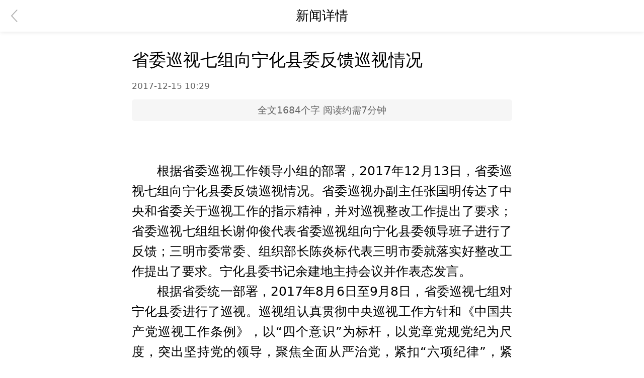

--- FILE ---
content_type: text/html
request_url: https://share.fjdaily.com/displayTemplate/news/newsDetail/1264/485544.html?isView=true
body_size: 695
content:
<!DOCTYPE html><html><head><meta charset=utf-8><meta name=viewport content="width=device-width,initial-scale=1,user-scalable=no,minimum-scale=1,maximum-scale=1"><title id=apptitle></title><meta itemprop=name><meta itemprop=image><link id=appleIcon href=""><script src=/displayTemplate/news/static/config/config.js></script><script src=/displayTemplate/news/static/vars_dark.js></script><script src=/displayTemplate/news/static/vars_light.js></script><script src=/displayTemplate/news/static/babel-polyfill.js></script><script src=https://qzonestyle.gtimg.cn/qzone/qzact/common/share/share.js></script><link rel="shortcut icon" href=/displayTemplate/news/static/favicon.ico type=image/x-icon><style id=theme type=text/css></style><style id=themes></style><style>body {
            background-color: var(--main-bg-color)!important;
          }</style><script src=/displayTemplate/news/static/video.min.js></script><script src=/displayTemplate/news/static/vue-video-player.js></script><script src=/displayTemplate/news/static/videojs-contrib-hls.min.js></script><link href=/displayTemplate/news/static/css/app.415238a09f4c0b8f1d472c52de5c9054.css rel=stylesheet></head><body style="margin: 0 auto;"><div id=app></div><script>if (/Android|webOS|iPhone|iPod|BlackBerry/i.test(navigator.userAgent)) {
            // 移动端操作
          } else {
            // PC端操作
            document.body.style.maxWidth = '800px';
          }</script><script type=text/javascript src=/displayTemplate/news/static/js/manifest_203b7535c6269b193376.js></script><script type=text/javascript src=/displayTemplate/news/static/js/vants_a854464358fe90e43d5c.js></script><script type=text/javascript src=/displayTemplate/news/static/js/vendor_97367693fd61d870c903.js></script><script type=text/javascript src=/displayTemplate/news/static/js/app_1ba41ba40a0767235d50.js></script></body></html>

--- FILE ---
content_type: text/css
request_url: https://share.fjdaily.com/displayTemplate/news/static/css/app.415238a09f4c0b8f1d472c52de5c9054.css
body_size: 115210
content:
#app[data-v-0f9522cc]{height:100%}[v-cloak][data-v-0f9522cc]{display:none!important}.Layout[data-v-363112d2]{position:relative;height:100%}.Layout .mian[data-v-363112d2]{position:absolute;width:100%;top:1.2rem;bottom:0;left:0;right:0}.TopBar[data-v-522b0113]{height:1.293333rem}.TopBar .header[data-v-522b0113]{height:1.16rem;line-height:1.16rem;padding:.266667rem .4rem;position:fixed;top:0;right:0;width:100%;z-index:999;background-color:#df362f}.TopBar .header .logo[data-v-522b0113]{height:.68rem;object-fit:cover;max-width:5.333333rem}.TopBar .header .icon-more[data-v-522b0113]{margin-top:.16rem}.TopBar .header .icon-close-white[data-v-522b0113]{margin-top:.133333rem}.TopBar .header .logo-tag[data-v-522b0113]{font-size:.32rem;color:#fff;border-radius:.053333rem;margin-left:.133333rem;padding:.053333rem .133333rem;line-height:1;background-color:hsla(0,0%,100%,.5);margin-top:.24rem}.BackTop[data-v-7a8a0a16]{height:1.013333rem;width:1.013333rem;background-image:url([data-uri]);background-size:100% 100%;position:fixed;z-index:999;right:0;bottom:2.133333rem}.fade-enter-active[data-v-7a8a0a16],.fade-leave-active[data-v-7a8a0a16]{-webkit-transition:opacity .5s;transition:opacity .5s}.fade-enter[data-v-7a8a0a16],.fade-leave-to[data-v-7a8a0a16]{opacity:0}html{-webkit-tap-highlight-color:transparent}body{margin:0;font-family:-apple-system,BlinkMacSystemFont,Helvetica Neue,Helvetica,Segoe UI,Arial,Roboto,PingFang SC,miui,Hiragino Sans GB,Microsoft Yahei,sans-serif}button,input,textarea{color:inherit;font:inherit}[class*=van-]:focus,a:focus,button:focus,input:focus,textarea:focus{outline:0}ol,ul{margin:0;padding:0;list-style:none}.van-ellipsis{overflow:hidden;white-space:nowrap;text-overflow:ellipsis}.van-multi-ellipsis--l2{-webkit-line-clamp:2}.van-multi-ellipsis--l2,.van-multi-ellipsis--l3{display:-webkit-box;overflow:hidden;text-overflow:ellipsis;-webkit-box-orient:vertical}.van-multi-ellipsis--l3{-webkit-line-clamp:3}.van-clearfix:after{display:table;clear:both;content:""}[class*=van-hairline]:after{position:absolute;box-sizing:border-box;content:" ";pointer-events:none;top:-50%;right:-50%;bottom:-50%;left:-50%;border:0 solid #ebedf0;-webkit-transform:scale(.5);transform:scale(.5)}.van-hairline,.van-hairline--bottom,.van-hairline--left,.van-hairline--right,.van-hairline--surround,.van-hairline--top,.van-hairline--top-bottom{position:relative}.van-hairline--top:after{border-top-width:.013333rem}.van-hairline--left:after{border-left-width:.013333rem}.van-hairline--right:after{border-right-width:.013333rem}.van-hairline--bottom:after{border-bottom-width:.013333rem}.van-hairline--top-bottom:after,.van-hairline-unset--top-bottom:after{border-width:.013333rem 0}.van-hairline--surround:after{border-width:.013333rem}@-webkit-keyframes van-slide-up-enter{0%{-webkit-transform:translate3d(0,100%,0);transform:translate3d(0,100%,0)}}@keyframes van-slide-up-enter{0%{-webkit-transform:translate3d(0,100%,0);transform:translate3d(0,100%,0)}}@-webkit-keyframes van-slide-up-leave{to{-webkit-transform:translate3d(0,100%,0);transform:translate3d(0,100%,0)}}@keyframes van-slide-up-leave{to{-webkit-transform:translate3d(0,100%,0);transform:translate3d(0,100%,0)}}@-webkit-keyframes van-slide-down-enter{0%{-webkit-transform:translate3d(0,-100%,0);transform:translate3d(0,-100%,0)}}@keyframes van-slide-down-enter{0%{-webkit-transform:translate3d(0,-100%,0);transform:translate3d(0,-100%,0)}}@-webkit-keyframes van-slide-down-leave{to{-webkit-transform:translate3d(0,-100%,0);transform:translate3d(0,-100%,0)}}@keyframes van-slide-down-leave{to{-webkit-transform:translate3d(0,-100%,0);transform:translate3d(0,-100%,0)}}@-webkit-keyframes van-slide-left-enter{0%{-webkit-transform:translate3d(-100%,0,0);transform:translate3d(-100%,0,0)}}@keyframes van-slide-left-enter{0%{-webkit-transform:translate3d(-100%,0,0);transform:translate3d(-100%,0,0)}}@-webkit-keyframes van-slide-left-leave{to{-webkit-transform:translate3d(-100%,0,0);transform:translate3d(-100%,0,0)}}@keyframes van-slide-left-leave{to{-webkit-transform:translate3d(-100%,0,0);transform:translate3d(-100%,0,0)}}@-webkit-keyframes van-slide-right-enter{0%{-webkit-transform:translate3d(100%,0,0);transform:translate3d(100%,0,0)}}@keyframes van-slide-right-enter{0%{-webkit-transform:translate3d(100%,0,0);transform:translate3d(100%,0,0)}}@-webkit-keyframes van-slide-right-leave{to{-webkit-transform:translate3d(100%,0,0);transform:translate3d(100%,0,0)}}@keyframes van-slide-right-leave{to{-webkit-transform:translate3d(100%,0,0);transform:translate3d(100%,0,0)}}@-webkit-keyframes van-fade-in{0%{opacity:0}to{opacity:1}}@keyframes van-fade-in{0%{opacity:0}to{opacity:1}}@-webkit-keyframes van-fade-out{0%{opacity:1}to{opacity:0}}@keyframes van-fade-out{0%{opacity:1}to{opacity:0}}@-webkit-keyframes van-rotate{0%{-webkit-transform:rotate(0);transform:rotate(0)}to{-webkit-transform:rotate(1turn);transform:rotate(1turn)}}@keyframes van-rotate{0%{-webkit-transform:rotate(0);transform:rotate(0)}to{-webkit-transform:rotate(1turn);transform:rotate(1turn)}}.van-fade-enter-active{-webkit-animation:van-fade-in .3s ease-out both;animation:van-fade-in .3s ease-out both}.van-fade-leave-active{-webkit-animation:van-fade-out .3s ease-in both;animation:van-fade-out .3s ease-in both}.van-slide-up-enter-active{-webkit-animation:van-slide-up-enter .3s ease-out both;animation:van-slide-up-enter .3s ease-out both}.van-slide-up-leave-active{-webkit-animation:van-slide-up-leave .3s ease-in both;animation:van-slide-up-leave .3s ease-in both}.van-slide-down-enter-active{-webkit-animation:van-slide-down-enter .3s ease-out both;animation:van-slide-down-enter .3s ease-out both}.van-slide-down-leave-active{-webkit-animation:van-slide-down-leave .3s ease-in both;animation:van-slide-down-leave .3s ease-in both}.van-slide-left-enter-active{-webkit-animation:van-slide-left-enter .3s ease-out both;animation:van-slide-left-enter .3s ease-out both}.van-slide-left-leave-active{-webkit-animation:van-slide-left-leave .3s ease-in both;animation:van-slide-left-leave .3s ease-in both}.van-slide-right-enter-active{-webkit-animation:van-slide-right-enter .3s ease-out both;animation:van-slide-right-enter .3s ease-out both}.van-slide-right-leave-active{-webkit-animation:van-slide-right-leave .3s ease-in both;animation:van-slide-right-leave .3s ease-in both}.van-overlay{position:fixed;top:0;left:0;z-index:1;width:100%;height:100%;background-color:rgba(0,0,0,.7)}.van-info{position:absolute;top:0;right:0;box-sizing:border-box;min-width:.213333rem;padding:0 .04rem;color:#fff;font-weight:500;font-size:.16rem;font-family:-apple-system-font,Helvetica Neue,Arial,sans-serif;line-height:1.2;text-align:center;background-color:#ee0a24;border:.013333rem solid #fff;border-radius:.213333rem;-webkit-transform:translate(50%,-50%);transform:translate(50%,-50%);-webkit-transform-origin:100%;transform-origin:100%}.van-info--dot{width:.106667rem;min-width:0;height:.106667rem;background-color:#ee0a24;border-radius:100%}.van-icon{position:relative;font:normal normal normal .186667rem/1 vant-icon;font:normal normal normal .186667rem/1 var(--van-icon-font-family,"vant-icon");font-size:inherit;text-rendering:auto;-webkit-font-smoothing:antialiased}.van-icon,.van-icon:before{display:inline-block}.van-icon-contact:before{content:"\E753"}.van-icon-notes:before{content:"\E63C"}.van-icon-records:before{content:"\E63D"}.van-icon-cash-back-record:before{content:"\E63E"}.van-icon-newspaper:before{content:"\E63F"}.van-icon-discount:before{content:"\E640"}.van-icon-completed:before{content:"\E641"}.van-icon-user:before{content:"\E642"}.van-icon-description:before{content:"\E643"}.van-icon-list-switch:before{content:"\E6AD"}.van-icon-list-switching:before{content:"\E65A"}.van-icon-link-o:before{content:"\E751"}.van-icon-miniprogram-o:before{content:"\E752"}.van-icon-qq:before{content:"\E74E"}.van-icon-wechat-moments:before{content:"\E74F"}.van-icon-weibo:before{content:"\E750"}.van-icon-cash-o:before{content:"\E74D"}.van-icon-guide-o:before{content:"\E74C"}.van-icon-invitation:before{content:"\E6D6"}.van-icon-shield-o:before{content:"\E74B"}.van-icon-exchange:before{content:"\E6AF"}.van-icon-eye:before{content:"\E6B0"}.van-icon-enlarge:before{content:"\E6B1"}.van-icon-expand-o:before{content:"\E6B2"}.van-icon-eye-o:before{content:"\E6B3"}.van-icon-expand:before{content:"\E6B4"}.van-icon-filter-o:before{content:"\E6B5"}.van-icon-fire:before{content:"\E6B6"}.van-icon-fail:before{content:"\E6B7"}.van-icon-failure:before{content:"\E6B8"}.van-icon-fire-o:before{content:"\E6B9"}.van-icon-flag-o:before{content:"\E6BA"}.van-icon-font:before{content:"\E6BB"}.van-icon-font-o:before{content:"\E6BC"}.van-icon-gem-o:before{content:"\E6BD"}.van-icon-flower-o:before{content:"\E6BE"}.van-icon-gem:before{content:"\E6BF"}.van-icon-gift-card:before{content:"\E6C0"}.van-icon-friends:before{content:"\E6C1"}.van-icon-friends-o:before{content:"\E6C2"}.van-icon-gold-coin:before{content:"\E6C3"}.van-icon-gold-coin-o:before{content:"\E6C4"}.van-icon-good-job-o:before{content:"\E6C5"}.van-icon-gift:before{content:"\E6C6"}.van-icon-gift-o:before{content:"\E6C7"}.van-icon-gift-card-o:before{content:"\E6C8"}.van-icon-good-job:before{content:"\E6C9"}.van-icon-home-o:before{content:"\E6CA"}.van-icon-goods-collect:before{content:"\E6CB"}.van-icon-graphic:before{content:"\E6CC"}.van-icon-goods-collect-o:before{content:"\E6CD"}.van-icon-hot-o:before{content:"\E6CE"}.van-icon-info:before{content:"\E6CF"}.van-icon-hotel-o:before{content:"\E6D0"}.van-icon-info-o:before{content:"\E6D1"}.van-icon-hot-sale-o:before{content:"\E6D2"}.van-icon-hot:before{content:"\E6D3"}.van-icon-like:before{content:"\E6D4"}.van-icon-idcard:before{content:"\E6D5"}.van-icon-like-o:before{content:"\E6D7"}.van-icon-hot-sale:before{content:"\E6D8"}.van-icon-location-o:before{content:"\E6D9"}.van-icon-location:before{content:"\E6DA"}.van-icon-label:before{content:"\E6DB"}.van-icon-lock:before{content:"\E6DC"}.van-icon-label-o:before{content:"\E6DD"}.van-icon-map-marked:before{content:"\E6DE"}.van-icon-logistics:before{content:"\E6DF"}.van-icon-manager:before{content:"\E6E0"}.van-icon-more:before{content:"\E6E1"}.van-icon-live:before{content:"\E6E2"}.van-icon-manager-o:before{content:"\E6E3"}.van-icon-medal:before{content:"\E6E4"}.van-icon-more-o:before{content:"\E6E5"}.van-icon-music-o:before{content:"\E6E6"}.van-icon-music:before{content:"\E6E7"}.van-icon-new-arrival-o:before{content:"\E6E8"}.van-icon-medal-o:before{content:"\E6E9"}.van-icon-new-o:before{content:"\E6EA"}.van-icon-free-postage:before{content:"\E6EB"}.van-icon-newspaper-o:before{content:"\E6EC"}.van-icon-new-arrival:before{content:"\E6ED"}.van-icon-minus:before{content:"\E6EE"}.van-icon-orders-o:before{content:"\E6EF"}.van-icon-new:before{content:"\E6F0"}.van-icon-paid:before{content:"\E6F1"}.van-icon-notes-o:before{content:"\E6F2"}.van-icon-other-pay:before{content:"\E6F3"}.van-icon-pause-circle:before{content:"\E6F4"}.van-icon-pause:before{content:"\E6F5"}.van-icon-pause-circle-o:before{content:"\E6F6"}.van-icon-peer-pay:before{content:"\E6F7"}.van-icon-pending-payment:before{content:"\E6F8"}.van-icon-passed:before{content:"\E6F9"}.van-icon-plus:before{content:"\E6FA"}.van-icon-phone-circle-o:before{content:"\E6FB"}.van-icon-phone-o:before{content:"\E6FC"}.van-icon-printer:before{content:"\E6FD"}.van-icon-photo-fail:before{content:"\E6FE"}.van-icon-phone:before{content:"\E6FF"}.van-icon-photo-o:before{content:"\E700"}.van-icon-play-circle:before{content:"\E701"}.van-icon-play:before{content:"\E702"}.van-icon-phone-circle:before{content:"\E703"}.van-icon-point-gift-o:before{content:"\E704"}.van-icon-point-gift:before{content:"\E705"}.van-icon-play-circle-o:before{content:"\E706"}.van-icon-shrink:before{content:"\E707"}.van-icon-photo:before{content:"\E708"}.van-icon-qr:before{content:"\E709"}.van-icon-qr-invalid:before{content:"\E70A"}.van-icon-question-o:before{content:"\E70B"}.van-icon-revoke:before{content:"\E70C"}.van-icon-replay:before{content:"\E70D"}.van-icon-service:before{content:"\E70E"}.van-icon-question:before{content:"\E70F"}.van-icon-search:before{content:"\E710"}.van-icon-refund-o:before{content:"\E711"}.van-icon-service-o:before{content:"\E712"}.van-icon-scan:before{content:"\E713"}.van-icon-share:before{content:"\E714"}.van-icon-send-gift-o:before{content:"\E715"}.van-icon-share-o:before{content:"\E716"}.van-icon-setting:before{content:"\E717"}.van-icon-points:before{content:"\E718"}.van-icon-photograph:before{content:"\E719"}.van-icon-shop:before{content:"\E71A"}.van-icon-shop-o:before{content:"\E71B"}.van-icon-shop-collect-o:before{content:"\E71C"}.van-icon-shop-collect:before{content:"\E71D"}.van-icon-smile:before{content:"\E71E"}.van-icon-shopping-cart-o:before{content:"\E71F"}.van-icon-sign:before{content:"\E720"}.van-icon-sort:before{content:"\E721"}.van-icon-star-o:before{content:"\E722"}.van-icon-smile-comment-o:before{content:"\E723"}.van-icon-stop:before{content:"\E724"}.van-icon-stop-circle-o:before{content:"\E725"}.van-icon-smile-o:before{content:"\E726"}.van-icon-star:before{content:"\E727"}.van-icon-success:before{content:"\E728"}.van-icon-stop-circle:before{content:"\E729"}.van-icon-records-o:before{content:"\E72A"}.van-icon-shopping-cart:before{content:"\E72B"}.van-icon-tosend:before{content:"\E72C"}.van-icon-todo-list:before{content:"\E72D"}.van-icon-thumb-circle-o:before{content:"\E72E"}.van-icon-thumb-circle:before{content:"\E72F"}.van-icon-umbrella-circle:before{content:"\E730"}.van-icon-underway:before{content:"\E731"}.van-icon-upgrade:before{content:"\E732"}.van-icon-todo-list-o:before{content:"\E733"}.van-icon-tv-o:before{content:"\E734"}.van-icon-underway-o:before{content:"\E735"}.van-icon-user-o:before{content:"\E736"}.van-icon-vip-card-o:before{content:"\E737"}.van-icon-vip-card:before{content:"\E738"}.van-icon-send-gift:before{content:"\E739"}.van-icon-wap-home:before{content:"\E73A"}.van-icon-wap-nav:before{content:"\E73B"}.van-icon-volume-o:before{content:"\E73C"}.van-icon-video:before{content:"\E73D"}.van-icon-wap-home-o:before{content:"\E73E"}.van-icon-volume:before{content:"\E73F"}.van-icon-warning:before{content:"\E740"}.van-icon-weapp-nav:before{content:"\E741"}.van-icon-wechat-pay:before{content:"\E742"}.van-icon-warning-o:before{content:"\E743"}.van-icon-wechat:before{content:"\E744"}.van-icon-setting-o:before{content:"\E745"}.van-icon-youzan-shield:before{content:"\E746"}.van-icon-warn-o:before{content:"\E747"}.van-icon-smile-comment:before{content:"\E748"}.van-icon-user-circle-o:before{content:"\E749"}.van-icon-video-o:before{content:"\E74A"}.van-icon-add-square:before{content:"\E65C"}.van-icon-add:before{content:"\E65D"}.van-icon-arrow-down:before{content:"\E65E"}.van-icon-arrow-up:before{content:"\E65F"}.van-icon-arrow:before{content:"\E660"}.van-icon-after-sale:before{content:"\E661"}.van-icon-add-o:before{content:"\E662"}.van-icon-alipay:before{content:"\E663"}.van-icon-ascending:before{content:"\E664"}.van-icon-apps-o:before{content:"\E665"}.van-icon-aim:before{content:"\E666"}.van-icon-award:before{content:"\E667"}.van-icon-arrow-left:before{content:"\E668"}.van-icon-award-o:before{content:"\E669"}.van-icon-audio:before{content:"\E66A"}.van-icon-bag-o:before{content:"\E66B"}.van-icon-balance-list:before{content:"\E66C"}.van-icon-back-top:before{content:"\E66D"}.van-icon-bag:before{content:"\E66E"}.van-icon-balance-pay:before{content:"\E66F"}.van-icon-balance-o:before{content:"\E670"}.van-icon-bar-chart-o:before{content:"\E671"}.van-icon-bars:before{content:"\E672"}.van-icon-balance-list-o:before{content:"\E673"}.van-icon-birthday-cake-o:before{content:"\E674"}.van-icon-bookmark:before{content:"\E675"}.van-icon-bill:before{content:"\E676"}.van-icon-bell:before{content:"\E677"}.van-icon-browsing-history-o:before{content:"\E678"}.van-icon-browsing-history:before{content:"\E679"}.van-icon-bookmark-o:before{content:"\E67A"}.van-icon-bulb-o:before{content:"\E67B"}.van-icon-bullhorn-o:before{content:"\E67C"}.van-icon-bill-o:before{content:"\E67D"}.van-icon-calendar-o:before{content:"\E67E"}.van-icon-brush-o:before{content:"\E67F"}.van-icon-card:before{content:"\E680"}.van-icon-cart-o:before{content:"\E681"}.van-icon-cart-circle:before{content:"\E682"}.van-icon-cart-circle-o:before{content:"\E683"}.van-icon-cart:before{content:"\E684"}.van-icon-cash-on-deliver:before{content:"\E685"}.van-icon-cash-back-record-o:before{content:"\E686"}.van-icon-cashier-o:before{content:"\E687"}.van-icon-chart-trending-o:before{content:"\E688"}.van-icon-certificate:before{content:"\E689"}.van-icon-chat:before{content:"\E68A"}.van-icon-clear:before{content:"\E68B"}.van-icon-chat-o:before{content:"\E68C"}.van-icon-checked:before{content:"\E68D"}.van-icon-clock:before{content:"\E68E"}.van-icon-clock-o:before{content:"\E68F"}.van-icon-close:before{content:"\E690"}.van-icon-closed-eye:before{content:"\E691"}.van-icon-circle:before{content:"\E692"}.van-icon-cluster-o:before{content:"\E693"}.van-icon-column:before{content:"\E694"}.van-icon-comment-circle-o:before{content:"\E695"}.van-icon-cluster:before{content:"\E696"}.van-icon-comment:before{content:"\E697"}.van-icon-comment-o:before{content:"\E698"}.van-icon-comment-circle:before{content:"\E699"}.van-icon-completed-o:before{content:"\E69A"}.van-icon-credit-pay:before{content:"\E69B"}.van-icon-coupon:before{content:"\E69C"}.van-icon-debit-pay:before{content:"\E69D"}.van-icon-coupon-o:before{content:"\E69E"}.van-icon-contact-o:before{content:"\E69F"}.van-icon-descending:before{content:"\E6A0"}.van-icon-desktop-o:before{content:"\E6A1"}.van-icon-diamond-o:before{content:"\E6A2"}.van-icon-description-o:before{content:"\E6A3"}.van-icon-delete:before{content:"\E6A4"}.van-icon-diamond:before{content:"\E6A5"}.van-icon-delete-o:before{content:"\E6A6"}.van-icon-cross:before{content:"\E6A7"}.van-icon-edit:before{content:"\E6A8"}.van-icon-ellipsis:before{content:"\E6A9"}.van-icon-down:before{content:"\E6AA"}.van-icon-discount-o:before{content:"\E6AB"}.van-icon-ecard-pay:before{content:"\E6AC"}.van-icon-envelop-o:before{content:"\E6AE"}@font-face{font-weight:400;font-family:vant-icon;font-style:normal;font-display:auto;src:url("[data-uri]") format("woff2"),url(//at.alicdn.com/t/c/font_2553510_kfwma2yq1rs.woff?t=1694918397022) format("woff")}.van-icon__image{display:block;width:1em;height:1em;object-fit:contain}.van-image{position:relative;display:inline-block}.van-image--round{overflow:hidden;border-radius:50%}.van-image--round img{border-radius:inherit}.van-image__error,.van-image__img,.van-image__loading{display:block;width:100%;height:100%}.van-image__error,.van-image__loading{position:absolute;top:0;left:0;display:-webkit-box;display:-webkit-flex;display:flex;-webkit-box-orient:vertical;-webkit-box-direction:normal;-webkit-flex-direction:column;flex-direction:column;-webkit-box-align:center;-webkit-align-items:center;align-items:center;-webkit-box-pack:center;-webkit-justify-content:center;justify-content:center;color:#969799;font-size:.186667rem;background-color:#f7f8fa}.van-image__error-icon,.van-image__loading-icon{color:#dcdee0;font-size:.426667rem}.van-overflow-hidden{overflow:hidden!important}.van-popup{position:fixed;max-height:100%;overflow-y:auto;background-color:#fff;-webkit-transition:-webkit-transform .3s;transition:-webkit-transform .3s;transition:transform .3s;transition:transform .3s,-webkit-transform .3s;-webkit-overflow-scrolling:touch}.van-popup--center{top:50%;left:50%;-webkit-transform:translate3d(-50%,-50%,0);transform:translate3d(-50%,-50%,0)}.van-popup--center.van-popup--round{border-radius:.213333rem}.van-popup--top{top:0;left:0;width:100%}.van-popup--top.van-popup--round{border-radius:0 0 .213333rem .213333rem}.van-popup--right{top:50%;right:0;-webkit-transform:translate3d(0,-50%,0);transform:translate3d(0,-50%,0)}.van-popup--right.van-popup--round{border-radius:.213333rem 0 0 .213333rem}.van-popup--bottom{bottom:0;left:0;width:100%}.van-popup--bottom.van-popup--round{border-radius:.213333rem .213333rem 0 0}.van-popup--left{top:50%;left:0;-webkit-transform:translate3d(0,-50%,0);transform:translate3d(0,-50%,0)}.van-popup--left.van-popup--round{border-radius:0 .213333rem .213333rem 0}.van-popup--safe-area-inset-bottom{padding-bottom:env(safe-area-inset-bottom)}.van-popup-slide-bottom-enter-active,.van-popup-slide-left-enter-active,.van-popup-slide-right-enter-active,.van-popup-slide-top-enter-active{-webkit-transition-timing-function:ease-out;transition-timing-function:ease-out}.van-popup-slide-bottom-leave-active,.van-popup-slide-left-leave-active,.van-popup-slide-right-leave-active,.van-popup-slide-top-leave-active{-webkit-transition-timing-function:ease-in;transition-timing-function:ease-in}.van-popup-slide-top-enter,.van-popup-slide-top-leave-active{-webkit-transform:translate3d(0,-100%,0);transform:translate3d(0,-100%,0)}.van-popup-slide-right-enter,.van-popup-slide-right-leave-active{-webkit-transform:translate3d(100%,-50%,0);transform:translate3d(100%,-50%,0)}.van-popup-slide-bottom-enter,.van-popup-slide-bottom-leave-active{-webkit-transform:translate3d(0,100%,0);transform:translate3d(0,100%,0)}.van-popup-slide-left-enter,.van-popup-slide-left-leave-active{-webkit-transform:translate3d(-100%,-50%,0);transform:translate3d(-100%,-50%,0)}.van-popup__close-icon{position:absolute;z-index:1;color:#c8c9cc;font-size:.293333rem;cursor:pointer}.van-popup__close-icon:active{color:#969799}.van-popup__close-icon--top-left{top:.213333rem;left:.213333rem}.van-popup__close-icon--top-right{top:.213333rem;right:.213333rem}.van-popup__close-icon--bottom-left{bottom:.213333rem;left:.213333rem}.van-popup__close-icon--bottom-right{right:.213333rem;bottom:.213333rem}.van-loading{color:#c8c9cc;font-size:0}.van-loading,.van-loading__spinner{position:relative;vertical-align:middle}.van-loading__spinner{display:inline-block;width:.4rem;max-width:100%;height:.4rem;max-height:100%;-webkit-animation:van-rotate .8s linear infinite;animation:van-rotate .8s linear infinite}.van-loading__spinner--spinner{-webkit-animation-timing-function:steps(12);animation-timing-function:steps(12)}.van-loading__spinner--spinner i{position:absolute;top:0;left:0;width:100%;height:100%}.van-loading__spinner--spinner i:before{display:block;width:.026667rem;height:25%;margin:0 auto;background-color:currentColor;border-radius:40%;content:" "}.van-loading__spinner--circular{-webkit-animation-duration:2s;animation-duration:2s}.van-loading__circular{display:block;width:100%;height:100%}.van-loading__circular circle{-webkit-animation:van-circular 1.5s ease-in-out infinite;animation:van-circular 1.5s ease-in-out infinite;stroke:currentColor;stroke-width:3;stroke-linecap:round}.van-loading__text{display:inline-block;margin-left:.106667rem;color:#969799;font-size:.186667rem;vertical-align:middle}.van-loading--vertical{display:-webkit-box;display:-webkit-flex;display:flex;-webkit-box-orient:vertical;-webkit-box-direction:normal;-webkit-flex-direction:column;flex-direction:column;-webkit-box-align:center;-webkit-align-items:center;align-items:center}.van-loading--vertical .van-loading__text{margin:.106667rem 0 0}@-webkit-keyframes van-circular{0%{stroke-dasharray:1,200;stroke-dashoffset:0}50%{stroke-dasharray:90,150;stroke-dashoffset:-40}to{stroke-dasharray:90,150;stroke-dashoffset:-120}}@keyframes van-circular{0%{stroke-dasharray:1,200;stroke-dashoffset:0}50%{stroke-dasharray:90,150;stroke-dashoffset:-40}to{stroke-dasharray:90,150;stroke-dashoffset:-120}}.van-loading__spinner--spinner i:first-of-type{-webkit-transform:rotate(30deg);transform:rotate(30deg);opacity:1}.van-loading__spinner--spinner i:nth-of-type(2){-webkit-transform:rotate(60deg);transform:rotate(60deg);opacity:.9375}.van-loading__spinner--spinner i:nth-of-type(3){-webkit-transform:rotate(90deg);transform:rotate(90deg);opacity:.875}.van-loading__spinner--spinner i:nth-of-type(4){-webkit-transform:rotate(120deg);transform:rotate(120deg);opacity:.8125}.van-loading__spinner--spinner i:nth-of-type(5){-webkit-transform:rotate(150deg);transform:rotate(150deg);opacity:.75}.van-loading__spinner--spinner i:nth-of-type(6){-webkit-transform:rotate(180deg);transform:rotate(180deg);opacity:.6875}.van-loading__spinner--spinner i:nth-of-type(7){-webkit-transform:rotate(210deg);transform:rotate(210deg);opacity:.625}.van-loading__spinner--spinner i:nth-of-type(8){-webkit-transform:rotate(240deg);transform:rotate(240deg);opacity:.5625}.van-loading__spinner--spinner i:nth-of-type(9){-webkit-transform:rotate(270deg);transform:rotate(270deg);opacity:.5}.van-loading__spinner--spinner i:nth-of-type(10){-webkit-transform:rotate(300deg);transform:rotate(300deg);opacity:.4375}.van-loading__spinner--spinner i:nth-of-type(11){-webkit-transform:rotate(330deg);transform:rotate(330deg);opacity:.375}.van-loading__spinner--spinner i:nth-of-type(12){-webkit-transform:rotate(1turn);transform:rotate(1turn);opacity:.3125}.van-swipe{position:relative;overflow:hidden;-webkit-transform:translateZ(0);transform:translateZ(0);cursor:grab;-webkit-user-select:none;user-select:none}.van-swipe__track{display:-webkit-box;display:-webkit-flex;display:flex;height:100%}.van-swipe__track--vertical{-webkit-box-orient:vertical;-webkit-box-direction:normal;-webkit-flex-direction:column;flex-direction:column}.van-swipe__indicators{position:absolute;bottom:.16rem;left:50%;display:-webkit-box;display:-webkit-flex;display:flex;-webkit-transform:translateX(-50%);transform:translateX(-50%)}.van-swipe__indicators--vertical{top:50%;bottom:auto;left:.16rem;-webkit-box-orient:vertical;-webkit-box-direction:normal;-webkit-flex-direction:column;flex-direction:column;-webkit-transform:translateY(-50%);transform:translateY(-50%)}.van-swipe__indicators--vertical .van-swipe__indicator:not(:last-child){margin-bottom:.08rem}.van-swipe__indicator{width:.08rem;height:.08rem;background-color:#ebedf0;border-radius:100%;opacity:.3;-webkit-transition:opacity .2s,background-color .2s;transition:opacity .2s,background-color .2s}.van-swipe__indicator:not(:last-child){margin-right:.08rem}.van-swipe__indicator--active{background-color:#1989fa;opacity:1}.van-swipe-item{position:relative;-webkit-flex-shrink:0;flex-shrink:0;width:100%;height:100%}.van-image-preview{position:fixed;top:0;left:0;width:100%;height:100%}.van-image-preview__swipe{height:100%}.van-image-preview__swipe-item{display:-webkit-box;display:-webkit-flex;display:flex;-webkit-box-align:center;-webkit-align-items:center;align-items:center;-webkit-box-pack:center;-webkit-justify-content:center;justify-content:center;overflow:hidden}.van-image-preview__cover{position:absolute;top:0;left:0}.van-image-preview__image{width:100%;-webkit-transition-property:-webkit-transform;transition-property:-webkit-transform;transition-property:transform;transition-property:transform,-webkit-transform}.van-image-preview__image--vertical{width:auto;height:100%}.van-image-preview__image img{-webkit-user-drag:none}.van-image-preview__image .van-image__error{top:30%;height:40%}.van-image-preview__image .van-image__error-icon{font-size:.48rem}.van-image-preview__image .van-image__loading{background-color:transparent}.van-image-preview__index{position:absolute;top:.213333rem;left:50%;color:#fff;font-size:.186667rem;line-height:.266667rem;text-shadow:0 .013333rem .013333rem #323233;-webkit-transform:translate(-50%);transform:translate(-50%)}.van-image-preview__overlay{background-color:rgba(0,0,0,.9)}.van-image-preview__close-icon{position:absolute;z-index:1;color:#c8c9cc;font-size:.293333rem;cursor:pointer}.van-image-preview__close-icon:active{color:#969799}.van-image-preview__close-icon--top-left{top:.213333rem;left:.213333rem}.van-image-preview__close-icon--top-right{top:.213333rem;right:.213333rem}.van-image-preview__close-icon--bottom-left{bottom:.213333rem;left:.213333rem}.van-image-preview__close-icon--bottom-right{right:.213333rem;bottom:.213333rem}.van-toast{position:fixed;top:50%;left:50%;display:-webkit-box;display:-webkit-flex;display:flex;-webkit-box-orient:vertical;-webkit-box-direction:normal;-webkit-flex-direction:column;flex-direction:column;-webkit-box-align:center;-webkit-align-items:center;align-items:center;-webkit-box-pack:center;-webkit-justify-content:center;justify-content:center;box-sizing:content-box;width:1.173333rem;max-width:70%;min-height:1.173333rem;padding:.213333rem;color:#fff;font-size:.186667rem;line-height:.266667rem;white-space:pre-wrap;text-align:center;word-break:break-all;background-color:rgba(0,0,0,.7);border-radius:.106667rem;-webkit-transform:translate3d(-50%,-50%,0);transform:translate3d(-50%,-50%,0)}.van-toast--unclickable{overflow:hidden}.van-toast--unclickable *{pointer-events:none}.van-toast--html,.van-toast--text{width:-webkit-fit-content;width:fit-content;min-width:1.28rem;min-height:0;padding:.106667rem .16rem}.van-toast--html .van-toast__text,.van-toast--text .van-toast__text{margin-top:0}.van-toast--top{top:20%}.van-toast--bottom{top:auto;bottom:20%}.van-toast__icon{font-size:.48rem}.van-toast__loading{padding:.053333rem;color:#fff}.van-toast__text{margin-top:.106667rem}.van-cell{position:relative;display:-webkit-box;display:-webkit-flex;display:flex;box-sizing:border-box;width:100%;padding:.133333rem .213333rem;overflow:hidden;color:#323233;font-size:.186667rem;line-height:.32rem;background-color:#fff}.van-cell:after{position:absolute;box-sizing:border-box;content:" ";pointer-events:none;right:.213333rem;bottom:0;left:.213333rem;border-bottom:.013333rem solid #ebedf0;-webkit-transform:scaleY(.5);transform:scaleY(.5)}.van-cell--borderless:after,.van-cell:last-child:after{display:none}.van-cell__label{margin-top:.053333rem;color:#969799;font-size:.16rem;line-height:.24rem}.van-cell__title,.van-cell__value{-webkit-box-flex:1;-webkit-flex:1;flex:1}.van-cell__value{position:relative;overflow:hidden;color:#969799;text-align:right;vertical-align:middle;word-wrap:break-word}.van-cell__value--alone{color:#323233;text-align:left}.van-cell__left-icon,.van-cell__right-icon{height:.32rem;font-size:.213333rem;line-height:.32rem}.van-cell__left-icon{margin-right:.053333rem}.van-cell__right-icon{margin-left:.053333rem;color:#969799}.van-cell--clickable{cursor:pointer}.van-cell--clickable:active{background-color:#f2f3f5}.van-cell--required{overflow:visible}.van-cell--required:before{position:absolute;left:.106667rem;color:#ee0a24;font-size:.186667rem;content:"*"}.van-cell--center{-webkit-box-align:center;-webkit-align-items:center;align-items:center}.van-cell--large{padding-top:.16rem;padding-bottom:.16rem}.van-cell--large .van-cell__title{font-size:.213333rem}.van-cell--large .van-cell__label{font-size:.186667rem}.van-button{position:relative;display:inline-block;box-sizing:border-box;height:.586667rem;margin:0;padding:0;font-size:.213333rem;line-height:1.2;text-align:center;border-radius:.026667rem;cursor:pointer;-webkit-transition:opacity .2s;transition:opacity .2s;-webkit-appearance:none}.van-button:before{position:absolute;top:50%;left:50%;width:100%;height:100%;background-color:#000;border:inherit;border-color:#000;border-radius:inherit;-webkit-transform:translate(-50%,-50%);transform:translate(-50%,-50%);opacity:0;content:" "}.van-button:active:before{opacity:.1}.van-button--disabled:before,.van-button--loading:before{display:none}.van-button--default{color:#323233;background-color:#fff;border:.013333rem solid #ebedf0}.van-button--primary{color:#fff;background-color:#07c160;border:.013333rem solid #07c160}.van-button--info{color:#fff;background-color:#1989fa;border:.013333rem solid #1989fa}.van-button--danger{color:#fff;background-color:#ee0a24;border:.013333rem solid #ee0a24}.van-button--warning{color:#fff;background-color:#ff976a;border:.013333rem solid #ff976a}.van-button--plain{background-color:#fff}.van-button--plain.van-button--primary{color:#07c160}.van-button--plain.van-button--info{color:#1989fa}.van-button--plain.van-button--danger{color:#ee0a24}.van-button--plain.van-button--warning{color:#ff976a}.van-button--large{width:100%;height:.666667rem}.van-button--normal{padding:0 .2rem;font-size:.186667rem}.van-button--small{height:.426667rem;padding:0 .106667rem;font-size:.16rem}.van-button__loading{color:inherit;font-size:inherit}.van-button--mini{height:.32rem;padding:0 .053333rem;font-size:.133333rem}.van-button--mini+.van-button--mini{margin-left:.053333rem}.van-button--block{display:block;width:100%}.van-button--disabled{cursor:not-allowed;opacity:.5}.van-button--loading{cursor:default}.van-button--round{border-radius:13.32rem}.van-button--square{border-radius:0}.van-button__content{display:-webkit-box;display:-webkit-flex;display:flex;-webkit-box-align:center;-webkit-align-items:center;align-items:center;-webkit-box-pack:center;-webkit-justify-content:center;justify-content:center;height:100%}.van-button__content:before{content:" "}.van-button__icon{font-size:1.2em;line-height:inherit}.van-button__icon+.van-button__text,.van-button__loading+.van-button__text,.van-button__text+.van-button__icon,.van-button__text+.van-button__loading{margin-left:.053333rem}.van-button--hairline{border-width:0}.van-button--hairline:after{border-color:inherit;border-radius:.053333rem}.van-button--hairline.van-button--round:after{border-radius:13.32rem}.van-button--hairline.van-button--square:after{border-radius:0}.van-goods-action-button{-webkit-box-flex:1;-webkit-flex:1;flex:1;height:.533333rem;font-weight:500;font-size:.186667rem;border:none;border-radius:0}.van-goods-action-button--first{margin-left:.066667rem;border-top-left-radius:13.32rem;border-bottom-left-radius:13.32rem}.van-goods-action-button--last{margin-right:.066667rem;border-top-right-radius:13.32rem;border-bottom-right-radius:13.32rem}.van-goods-action-button--warning{background:-webkit-linear-gradient(left,#ffd01e,#ff8917);background:linear-gradient(90deg,#ffd01e,#ff8917)}.van-goods-action-button--danger{background:-webkit-linear-gradient(left,#ff6034,#ee0a24);background:linear-gradient(90deg,#ff6034,#ee0a24)}@media (max-width:321px){.van-goods-action-button{font-size:.173333rem}}.van-goods-action{position:fixed;right:0;bottom:0;left:0;display:-webkit-box;display:-webkit-flex;display:flex;-webkit-box-align:center;-webkit-align-items:center;align-items:center;box-sizing:content-box;height:.666667rem;padding-bottom:env(safe-area-inset-bottom);background-color:#fff}.van-goods-action--unfit{padding-bottom:0}.van-dialog{position:fixed;top:45%;left:50%;width:4.266667rem;overflow:hidden;font-size:.213333rem;background-color:#fff;border-radius:.213333rem;-webkit-transform:translate3d(-50%,-50%,0);transform:translate3d(-50%,-50%,0);-webkit-backface-visibility:hidden;backface-visibility:hidden;-webkit-transition:.3s;transition:.3s;-webkit-transition-property:opacity,-webkit-transform;transition-property:opacity,-webkit-transform;transition-property:transform,opacity;transition-property:transform,opacity,-webkit-transform}@media (max-width:321px){.van-dialog{width:90%}}.van-dialog__header{padding-top:.346667rem;font-weight:500;line-height:.32rem;text-align:center}.van-dialog__header--isolated{padding:.32rem 0}.van-dialog__content--isolated{display:-webkit-box;display:-webkit-flex;display:flex;-webkit-box-align:center;-webkit-align-items:center;align-items:center;min-height:1.386667rem}.van-dialog__message{-webkit-box-flex:1;-webkit-flex:1;flex:1;max-height:60vh;padding:.346667rem .32rem;overflow-y:auto;font-size:.186667rem;line-height:.266667rem;white-space:pre-wrap;text-align:center;word-wrap:break-word;-webkit-overflow-scrolling:touch}.van-dialog__message--has-title{padding-top:.106667rem;color:#646566}.van-dialog__message--left{text-align:left}.van-dialog__message--right{text-align:right}.van-dialog__footer{display:-webkit-box;display:-webkit-flex;display:flex;overflow:hidden;-webkit-user-select:none;user-select:none}.van-dialog__cancel,.van-dialog__confirm{-webkit-box-flex:1;-webkit-flex:1;flex:1;height:.64rem;margin:0;border:0}.van-dialog__confirm,.van-dialog__confirm:active{color:#ee0a24}.van-dialog--round-button .van-dialog__footer{position:relative;height:auto;padding:.106667rem .32rem .213333rem}.van-dialog--round-button .van-dialog__message{padding-bottom:.213333rem;color:#323233}.van-dialog--round-button .van-dialog__cancel,.van-dialog--round-button .van-dialog__confirm{height:.48rem}.van-dialog--round-button .van-dialog__confirm{color:#fff}.van-dialog-bounce-enter{-webkit-transform:translate3d(-50%,-50%,0) scale(.7);transform:translate3d(-50%,-50%,0) scale(.7);opacity:0}.van-dialog-bounce-leave-active{-webkit-transform:translate3d(-50%,-50%,0) scale(.9);transform:translate3d(-50%,-50%,0) scale(.9);opacity:0}.van-empty{display:-webkit-box;display:-webkit-flex;display:flex;-webkit-box-orient:vertical;-webkit-box-direction:normal;-webkit-flex-direction:column;flex-direction:column;-webkit-box-align:center;-webkit-align-items:center;align-items:center;-webkit-box-pack:center;-webkit-justify-content:center;justify-content:center;box-sizing:border-box;padding:.426667rem 0}.van-empty__image{width:2.133333rem;height:2.133333rem}.van-empty__image img{width:100%;height:100%}.van-empty__description{margin-top:.213333rem;padding:0 .8rem;color:#969799;font-size:.186667rem;line-height:.266667rem}.van-empty__bottom{margin-top:.32rem}.van-field__label{-webkit-box-flex:0;-webkit-flex:none;flex:none;box-sizing:border-box;width:6.2em;margin-right:.16rem;color:#646566;text-align:left;word-wrap:break-word}.van-field__label--center{text-align:center}.van-field__label--right{text-align:right}.van-field--disabled .van-field__label{color:#c8c9cc}.van-field__value{overflow:visible}.van-field__body{display:-webkit-box;display:-webkit-flex;display:flex;-webkit-box-align:center;-webkit-align-items:center;align-items:center}.van-field__control{display:block;box-sizing:border-box;width:100%;min-width:0;margin:0;padding:0;color:#323233;line-height:inherit;text-align:left;background-color:transparent;border:0;resize:none}.van-field__control::-webkit-input-placeholder{color:#c8c9cc}.van-field__control::placeholder{color:#c8c9cc}.van-field__control:disabled{color:#c8c9cc;cursor:not-allowed;opacity:1;-webkit-text-fill-color:#c8c9cc}.van-field__control:read-only{cursor:default}.van-field__control--center{-webkit-box-pack:center;-webkit-justify-content:center;justify-content:center;text-align:center}.van-field__control--right{-webkit-box-pack:end;-webkit-justify-content:flex-end;justify-content:flex-end;text-align:right}.van-field__control--custom{display:-webkit-box;display:-webkit-flex;display:flex;-webkit-box-align:center;-webkit-align-items:center;align-items:center;min-height:.32rem}.van-field__control[type=date],.van-field__control[type=datetime-local],.van-field__control[type=time]{min-height:.32rem}.van-field__control[type=search]{-webkit-appearance:none}.van-field__button,.van-field__clear,.van-field__icon,.van-field__right-icon{-webkit-flex-shrink:0;flex-shrink:0}.van-field__clear,.van-field__right-icon{margin-right:-.106667rem;padding:0 .106667rem;line-height:inherit}.van-field__clear{color:#c8c9cc;font-size:.213333rem;cursor:pointer}.van-field__left-icon .van-icon,.van-field__right-icon .van-icon{display:block;font-size:.213333rem;line-height:inherit}.van-field__left-icon{margin-right:.053333rem}.van-field__right-icon{color:#969799}.van-field__button{padding-left:.106667rem}.van-field__error-message{color:#ee0a24;font-size:.16rem;text-align:left}.van-field__error-message--center{text-align:center}.van-field__error-message--right{text-align:right}.van-field__word-limit{margin-top:.053333rem;color:#646566;font-size:.16rem;line-height:.213333rem;text-align:right}.van-field--error .van-field__control::-webkit-input-placeholder{color:#ee0a24;-webkit-text-fill-color:currentColor}.van-field--error .van-field__control,.van-field--error .van-field__control::-webkit-input-placeholder{color:#ee0a24;-webkit-text-fill-color:currentColor}.van-field--error .van-field__control,.van-field--error .van-field__control::placeholder{color:#ee0a24;-webkit-text-fill-color:currentColor}.van-field--min-height .van-field__control{min-height:.8rem}.van-search{-webkit-box-align:center;-webkit-align-items:center;align-items:center;box-sizing:border-box;padding:.133333rem .16rem;background-color:#fff}.van-search,.van-search__content{display:-webkit-box;display:-webkit-flex;display:flex}.van-search__content{-webkit-box-flex:1;-webkit-flex:1;flex:1;padding-left:.16rem;background-color:#f7f8fa;border-radius:.026667rem}.van-search__content--round{border-radius:13.32rem}.van-search__label{padding:0 .066667rem;color:#323233;font-size:.186667rem;line-height:.453333rem}.van-search .van-cell{-webkit-box-flex:1;-webkit-flex:1;flex:1;padding:.066667rem .106667rem .066667rem 0;background-color:transparent}.van-search .van-cell .van-field__left-icon{color:#969799}.van-search--show-action{padding-right:0}.van-search input::-webkit-search-cancel-button,.van-search input::-webkit-search-decoration,.van-search input::-webkit-search-results-button,.van-search input::-webkit-search-results-decoration{display:none}.van-search__action{padding:0 .106667rem;color:#323233;font-size:.186667rem;line-height:.453333rem;cursor:pointer;-webkit-user-select:none;user-select:none}.van-search__action:active{background-color:#f2f3f5}.van-slider{position:relative;width:100%;height:.026667rem;background-color:#ebedf0;border-radius:13.32rem;cursor:pointer}.van-slider:before{position:absolute;top:-.106667rem;right:0;bottom:-.106667rem;left:0;content:""}.van-slider__bar{position:relative;width:100%;height:100%;background-color:#1989fa;border-radius:inherit;-webkit-transition:all .2s;transition:all .2s}.van-slider__button{width:.32rem;height:.32rem;background-color:#fff;border-radius:50%;box-shadow:0 .013333rem .026667rem rgba(0,0,0,.5)}.van-slider__button-wrapper,.van-slider__button-wrapper-right{position:absolute;top:50%;right:0;-webkit-transform:translate3d(50%,-50%,0);transform:translate3d(50%,-50%,0);cursor:grab}.van-slider__button-wrapper-left{position:absolute;top:50%;left:0;-webkit-transform:translate3d(-50%,-50%,0);transform:translate3d(-50%,-50%,0);cursor:grab}.van-slider--disabled{cursor:not-allowed;opacity:.5}.van-slider--disabled .van-slider__button-wrapper,.van-slider--disabled .van-slider__button-wrapper-left,.van-slider--disabled .van-slider__button-wrapper-right{cursor:not-allowed}.van-slider--vertical{display:inline-block;width:.026667rem;height:100%}.van-slider--vertical .van-slider__button-wrapper,.van-slider--vertical .van-slider__button-wrapper-right{top:auto;right:50%;bottom:0;-webkit-transform:translate3d(50%,50%,0);transform:translate3d(50%,50%,0)}.van-slider--vertical .van-slider__button-wrapper-left{top:0;right:50%;left:auto;-webkit-transform:translate3d(50%,-50%,0);transform:translate3d(50%,-50%,0)}.van-slider--vertical:before{top:0;right:-.106667rem;bottom:0;left:-.106667rem}.van-list__error-text,.van-list__finished-text,.van-list__loading{color:#969799;font-size:.186667rem;line-height:.666667rem;text-align:center}.van-list__placeholder{height:0;pointer-events:none}.van-divider{display:-webkit-box;display:-webkit-flex;display:flex;-webkit-box-align:center;-webkit-align-items:center;align-items:center;margin:.213333rem 0;color:#969799;font-size:.186667rem;line-height:.32rem;border:0 solid #ebedf0}.van-divider:after,.van-divider:before{display:block;-webkit-box-flex:1;-webkit-flex:1;flex:1;box-sizing:border-box;height:.013333rem;border-color:inherit;border-style:inherit;border-width:.013333rem 0 0}.van-divider:before{content:""}.van-divider--hairline:after,.van-divider--hairline:before{-webkit-transform:scaleY(.5);transform:scaleY(.5)}.van-divider--dashed{border-style:dashed}.van-divider--content-center:before,.van-divider--content-left:before,.van-divider--content-right:before{margin-right:.213333rem}.van-divider--content-center:after,.van-divider--content-left:after,.van-divider--content-right:after{margin-left:.213333rem;content:""}.van-divider--content-left:before,.van-divider--content-right:after{max-width:10%}.van-sidebar-item{position:relative;display:block;box-sizing:border-box;padding:.266667rem .16rem;overflow:hidden;color:#323233;font-size:.186667rem;line-height:.266667rem;background-color:#f7f8fa;cursor:pointer;-webkit-user-select:none;user-select:none}.van-sidebar-item:active{background-color:#f2f3f5}.van-sidebar-item__text{position:relative;display:inline-block;word-break:break-all}.van-sidebar-item:not(:last-child):after{border-bottom-width:.013333rem}.van-sidebar-item--select{color:#323233;font-weight:500}.van-sidebar-item--select,.van-sidebar-item--select:active{background-color:#fff}.van-sidebar-item--select:before{position:absolute;top:50%;left:0;width:.053333rem;height:.213333rem;background-color:#ee0a24;-webkit-transform:translateY(-50%);transform:translateY(-50%);content:""}.van-sidebar-item--disabled{color:#c8c9cc;cursor:not-allowed}.van-sidebar-item--disabled:active{background-color:#f7f8fa}.van-sidebar{width:1.066667rem;overflow-y:auto;-webkit-overflow-scrolling:touch}.van-tree-select{position:relative;display:-webkit-box;display:-webkit-flex;display:flex;font-size:.186667rem;-webkit-user-select:none;user-select:none}.van-tree-select__nav{-webkit-box-flex:1;-webkit-flex:1;flex:1;overflow-y:auto;background-color:#f7f8fa;-webkit-overflow-scrolling:touch}.van-tree-select__nav-item{padding:.186667rem .16rem}.van-tree-select__content{-webkit-box-flex:2;-webkit-flex:2;flex:2;overflow-y:auto;background-color:#fff;-webkit-overflow-scrolling:touch}.van-tree-select__item{position:relative;padding:0 .426667rem 0 .213333rem;font-weight:500;line-height:.64rem;cursor:pointer}.van-tree-select__item--active{color:#ee0a24}.van-tree-select__item--disabled{color:#c8c9cc;cursor:not-allowed}.van-tree-select__selected{position:absolute;top:50%;right:.213333rem;margin-top:-.106667rem;font-size:.213333rem}.van-sticky--fixed{position:fixed;top:0;right:0;left:0;z-index:99}.van-pull-refresh{overflow:hidden;-webkit-user-select:none;user-select:none}.van-pull-refresh__track{position:relative;height:100%;-webkit-transition-property:-webkit-transform;transition-property:-webkit-transform;transition-property:transform;transition-property:transform,-webkit-transform}.van-pull-refresh__head{position:absolute;left:0;width:100%;height:.666667rem;overflow:hidden;color:#969799;font-size:.186667rem;line-height:.666667rem;text-align:center;-webkit-transform:translateY(-100%);transform:translateY(-100%)}.van-tab{position:relative;display:-webkit-box;display:-webkit-flex;display:flex;-webkit-box-flex:1;-webkit-flex:1;flex:1;-webkit-box-align:center;-webkit-align-items:center;align-items:center;-webkit-box-pack:center;-webkit-justify-content:center;justify-content:center;box-sizing:border-box;padding:0 .053333rem;color:#646566;font-size:.186667rem;line-height:.266667rem;cursor:pointer}.van-tab--active{color:#323233;font-weight:500}.van-tab--disabled{color:#c8c9cc;cursor:not-allowed}.van-tab__text--ellipsis{display:-webkit-box;overflow:hidden;-webkit-line-clamp:1;-webkit-box-orient:vertical}.van-tab__text-wrapper,.van-tabs{position:relative}.van-tabs__wrap{overflow:hidden}.van-tabs__wrap--page-top{position:fixed}.van-tabs__wrap--content-bottom{top:auto;bottom:0}.van-tabs__wrap--scrollable .van-tab{-webkit-box-flex:1;-webkit-flex:1 0 auto;flex:1 0 auto;padding:0 .16rem}.van-tabs__wrap--scrollable .van-tabs__nav{overflow-x:auto;overflow-y:hidden;-webkit-overflow-scrolling:touch}.van-tabs__wrap--scrollable .van-tabs__nav::-webkit-scrollbar{display:none}.van-tabs__nav{position:relative;display:-webkit-box;display:-webkit-flex;display:flex;background-color:#fff;-webkit-user-select:none;user-select:none}.van-tabs__nav--line{box-sizing:content-box;height:100%;padding-bottom:.2rem}.van-tabs__nav--line.van-tabs__nav--complete{padding-right:.106667rem;padding-left:.106667rem}.van-tabs__nav--card{box-sizing:border-box;height:.4rem;margin:0 .213333rem;border:.013333rem solid #ee0a24;border-radius:.026667rem}.van-tabs__nav--card .van-tab{color:#ee0a24;border-right:.013333rem solid #ee0a24}.van-tabs__nav--card .van-tab:last-child{border-right:none}.van-tabs__nav--card .van-tab.van-tab--active{color:#fff;background-color:#ee0a24}.van-tabs__nav--card .van-tab--disabled{color:#c8c9cc}.van-tabs__line{position:absolute;bottom:.2rem;left:0;z-index:1;width:.533333rem;height:.04rem;background-color:#ee0a24;border-radius:.04rem}.van-tabs__track{position:relative;display:-webkit-box;display:-webkit-flex;display:flex;width:100%;height:100%;will-change:left}.van-tabs__content--animated{overflow:hidden}.van-tabs--line .van-tabs__wrap{height:.586667rem}.van-tabs--card>.van-tabs__wrap{height:.4rem}.van-tab__pane,.van-tab__pane-wrapper{-webkit-flex-shrink:0;flex-shrink:0;box-sizing:border-box;width:100%}.van-tab__pane-wrapper--inactive{height:0;overflow:visible}body,h1,h2,h3,h4,h5,h6,html,ol,p,ul{margin:0;padding:0}li,ol,ul{list-style:none}a{color:#444}a,a:focus{text-decoration:none}*,:after,:before{box-sizing:border-box}body,html{height:100%;width:100%;color:#444}body{font:400 .213333rem/1.4 system-ui,-apple-system,BlinkMacSystemFont,Helvetica Neue,PingFang SC,Hiragino Sans GB,Microsoft YaHei UI,Microsoft YaHei,Arial,sans-serif;-ms-text-size-adjust:100%;-webkit-text-size-adjust:100%;-moz-osx-font-smoothing:grayscale;-webkit-font-smoothing:antialiased;-webkit-overflow-scrolling:touch;text-rendering:optimizeLegibility;color:#444}body *{box-sizing:border-box;margin:0}.grayFilter{-webkit-filter:grayscale(100%);-moz-filter:grayscale(100%);-ms-filter:grayscale(100%);-o-filter:grayscale(100%);filter:grayscale(100%);-webkit-filter:grey;filter:gray}.clear{zoom:1}.clear:after{content:"";display:block;height:0;width:0;clear:both;visibility:visible;overflow:hidden}.pull-right{float:right}.pull-left{float:left}.fade-in-enter-active,.fade-in-leave-active{-webkit-transition:all .3s cubic-bezier(.55,0,.1,1);transition:all .3s cubic-bezier(.55,0,.1,1)}.fade-in-enter,.fade-in-leave-active{opacity:0}.fade-linear-enter-active,.fade-linear-leave-active{-webkit-transition:opacity .2s linear;transition:opacity .2s linear}.fade-linear-enter,.fade-linear-leave-active{opacity:0}.article-tag{color:#e32416;font-size:.32rem;border-radius:.08rem;padding:0 .066667rem;line-height:.4rem;border:1px solid #df362f;margin-left:10Px;max-width:1.6rem;height:.466667rem;text-overflow:ellipsis;white-space:nowrap;overflow:hidden}.container-before-blank{width:100%;height:.133333rem;background-color:var(--main-video-recommend-gap-color);margin-bottom:.4rem}.foot-text{font-size:.32rem;color:var(--main-columntitle-foottext-color);line-height:1;margin-top:.4rem}.foot-text span{margin-right:.266667rem;display:inline-block;vertical-align:middle}.foot-text span.source{max-width:2.666667rem}.foot-text span.time{padding:0 0 0 .4rem;height:.4rem;line-height:.426667rem;font-size:.32rem;color:#999;background-image:url([data-uri]);background-size:.28rem .293333rem;background-position:0;overflow:hidden;background-repeat:no-repeat}.foot-text span.spec-tag{color:#df362f;font-size:.266667rem;border:1px solid #df362f;border-radius:.08rem;line-height:.426667rem;overflow:hidden;height:.386667rem;width:.68rem;text-align:center}.delete-content{padding-top:25vh;display:-webkit-box;display:-webkit-flex;display:flex;-webkit-box-orient:vertical;-webkit-box-direction:normal;-webkit-flex-direction:column;flex-direction:column;-webkit-box-align:center;-webkit-align-items:center;align-items:center;-webkit-box-pack:center;-webkit-justify-content:center;justify-content:center;background-color:#fff}.delete-content .delete-text{margin-top:.4rem;font-size:.426667rem;color:#666}.share{margin:.4rem .4rem .133333rem}.share .share-title{width:1.2rem;font-size:.373333rem;font-color:var(--main-font-color)}.share .share-to{padding:.4rem 0;display:-webkit-box;display:-webkit-flex;display:flex;-webkit-box-align:center;-webkit-align-items:center;align-items:center;-webkit-justify-content:space-around;justify-content:space-around;-webkit-box-flex:1;-webkit-flex:1;flex:1}.share .share-to .shareto{font-size:.4rem;color:var(--main-font-color)}.share .share-to div:first-child{height:1.013333rem;width:1.013333rem;background-size:100% 100%}.share .share-to div:first-child.icon-share-weixin{background-image:url([data-uri])}.share .share-to div:first-child.icon-share-friend{background-image:url([data-uri])}.share .share-to div:first-child.icon-share-qq{background-image:url([data-uri])}.share .share-to div:first-child.icon-share-weibo{background-image:url([data-uri])}.share .share-to div:first-child.icon-share-card{background-image:url([data-uri])}.detail-praise-default{height:1.066667rem;width:2.666667rem;margin:.666667rem auto .266667rem;font-size:.346667rem!important;background-size:100% 100%;border:1px solid var(--main-praise-border-color);background-color:var(--main-praise-bg-color);border-radius:.52rem;overflow:hidden;color:#999;text-align:center;vertical-align:middle}.detail-praise-default span{height:.533333rem;margin-top:.266667rem;display:-webkit-box;display:-webkit-flex;display:flex;-webkit-box-orient:horizontal;-webkit-box-direction:normal;-webkit-flex-direction:row;flex-direction:row;-webkit-box-pack:center;-webkit-justify-content:center;justify-content:center;-webkit-box-align:center;-webkit-align-items:center;align-items:center;overflow:hidden}.detail-praise-default span b{margin:.08rem 0 0;padding:0 0 0 .133333rem;font-weight:400;display:inline-block}.detail-praise-default .ico-blessing,.detail-praise-default .ico-give{content:"";width:.426667rem;height:.386667rem;background-image:url([data-uri]);background-size:100%;background-repeat:no-repeat;display:inline-block;margin:0 .066667rem}.detail-praise-default .ico-blessing{width:.48rem;height:.48rem;background-image:url([data-uri]);margin:0 .133333rem 0 0}.detail-praise-solidbase{margin-top:1.066667rem;color:#fff;text-align:center;font-size:.346667rem}.detail-praise-solidbase .fj-icon-like{position:relative;display:inline-block;width:.933333rem;height:.8rem;background-size:100%;background-repeat:no-repeat;background-position:50%;background-image:url(../../static/img/newpraise.99aa549.png)}.detail-praise-default.active .ico-give{background-image:url([data-uri])}.detail-praise-default.active .ico-blessing{background-image:url(../../static/img/blessing_active.88ce25e.png)}.detail-praise-solidbase.active .fj-icon-like{background-image:url(../../static/img/newpraiseact.f6e799d.png)}.recommend-list .count{position:absolute;bottom:.2rem;right:.133333rem;background-color:rgba(0,0,0,.5);opacity:.7;border-radius:.106667rem;height:.533333rem;letter-spacing:.066667rem;line-height:.533333rem;padding:0 .133333rem;color:#fff;font-size:.293333rem}.recommend-list .count .icon{margin-right:.053333rem}.gray{height:.266667rem;background-color:#eee}.NewsContent .articleslist__box:first-child .RecommendList:first-child .gray:first-child,.NewsContent .RecommendList+.RecommendList .gray:first-child{height:0}.ChangeColumn .navs{height:1.173333rem}.ChangeColumn .navs .van-tabs--line .van-tabs__wrap{height:1.1733333333rem}.ChangeColumn .navs .van-tabs--line .van-tabs__wrap .van-tabs__nav{text-align:center;display:block;white-space:nowrap}.ChangeColumn .navs .van-tabs{position:fixed;top:2.32rem;width:100%;z-index:9}.ChangeColumn .navs .van-tab{height:100%;line-height:1.173333rem;-webkit-box-align:center;-webkit-align-items:center;align-items:center;display:inline-block;-webkit-box-flex:0;-webkit-flex:none;flex:none;-webkit-box-pack:center;-webkit-justify-content:center;justify-content:center;font-size:.453333rem;color:#999;padding:0 .2666666667rem}.ChangeColumn .navs .van-tab .van-ellipsis{display:inline-block;height:1.173333rem;line-height:1.173333rem}.ChangeColumn .navs .van-tab--active{color:#333}.ChangeColumn .navs .van-tabs__line{display:none}.showDividingLine:after{clear:both;content:"";display:block;width:100%;height:1Px;background:var(--main-columntitle-line-color);-webkit-transform:scaleY(.5);transform:scaleY(.5)}.ico-time{width:.293333rem;background-image:url([data-uri]);background-size:98%}.ico-live,.ico-time{height:.293333rem;background-repeat:no-repeat;display:inline-block;vertical-align:middle}.ico-live{width:.4rem;background-image:url([data-uri]);background-size:100%}.loading__box{height:100%;display:-webkit-box;display:-webkit-flex;display:flex;-webkit-box-pack:center;-webkit-justify-content:center;justify-content:center;-webkit-box-align:center;-webkit-align-items:center;align-items:center}.click-count{margin-left:.133333rem}.van-list__finished-text,.van-list__loading,.van-pull-refresh__head{font-size:14Px;height:45Px;line-height:50Px}.van-loading__text{font-size:14Px}.icon-listLoading,.icon-nodata{background-repeat:no-repeat;background-size:100% 100%;position:fixed;top:50%;left:50%;margin:-1.6rem 0 0 -1.6rem}.icon-desLoading{background-repeat:no-repeat;background-size:3.2rem 1.146667rem;background-position:50%;width:100%;height:100%}.icon-nodata span{display:inline-block;margin:3rem 0 0;width:100%;color:#999;font-size:.4rem;text-align:center}.mt10{margin-top:.133333rem}.xy-article-tag{margin-right:.2rem;text-overflow:ellipsis;white-space:nowrap;overflow:hidden;color:#e32416;max-width:3.026667rem}.DisList .van-overlay,.LiveList .van-overlay{z-index:99998!important}.DisList .fjImageprev,.LiveList .fjImageprev{z-index:99999!important}.DisList .fjImageprev .van-image-preview__close-icon,.LiveList .fjImageprev .van-image-preview__close-icon{top:.4rem;right:.533333rem;font-size:.533333rem}.ios-bg{width:100%;height:100%;background-image:url(../../static/img/ios.67ece13.jpg);background-size:auto 100%;background-repeat:no-repeat;background-position:50%;position:fixed;left:0;top:0;z-index:10000}.xyaccontbox{display:inline-block}.xyaccontbox .xyacicon{width:.466667rem;vertical-align:middle}.fjImageprev{z-index:99999!important}.fjImageprev .van-image-preview__close-icon{top:.4rem;right:.533333rem;font-size:.533333rem}.flex-info{display:-webkit-box;display:-webkit-flex;display:flex;-webkit-flex-wrap:wrap;flex-wrap:wrap;padding:0 .266667rem}.flex-info,.flex-info span{-webkit-box-orient:horizontal;-webkit-box-direction:normal;-webkit-flex-direction:row;flex-direction:row}.flex-info span{display:block;height:.666667rem;max-width:100%;color:var(--main-detail-include-color);background-color:var(--main-detail-include-bg);display:-webkit-box;display:-webkit-flex;display:flex;-webkit-box-align:center;-webkit-align-items:center;align-items:center;position:relative;padding:.08rem;margin:.08rem;border-radius:.133333rem}.flex-info span,.flex-info span b{white-space:nowrap;overflow:hidden;-webkit-flex-shrink:0;flex-shrink:0}.flex-info span b{min-height:.533333rem;max-height:.533333rem;line-height:.533333rem;font-size:.373333rem;font-weight:400;padding:0 .2rem 0 .133333rem;text-overflow:ellipsis;letter-spacing:.013333rem;max-width:calc(100% - .4rem)}.flex-info span b.imb{padding:.066667rem .026667rem 0 0;width:.4rem;height:.4rem;position:relative}.flex-info span b.imb em{display:inline-block;max-width:.8rem;width:.8rem;height:.4rem;background-image:url([data-uri]);background-repeat:no-repeat;background-size:.4rem auto;background-position:0;-webkit-filter:drop-shadow(.4rem 0 0 var(--main-detail-include-color));filter:drop-shadow(.4rem 0 0 var(--main-detail-include-color));left:-.4rem;position:relative}.flex-info span b.imb.imSend em{background-image:url([data-uri])}.flex-info span b.img{padding:.066667rem .026667rem 0 0;min-width:.4rem}.flex-info span img{position:relative;display:inline-block;height:.4rem;width:auto;-webkit-flex-shrink:0;flex-shrink:0;padding:0;margin:0 0 0 .066667rem;overflow:hidden}.flex-info span img.svg{fill:var(--main-detail-include-color);left:-1.333333rem;-webkit-filter:drop-shadow(var(--main-detail-include-color) 1.4rem 0);filter:drop-shadow(var(--main-detail-include-color) 1.4rem 0)}.icon{display:inline-block;vertical-align:middle;background-size:100% 100%;background-repeat:no-repeat}.icon-more{width:.466667rem;height:.413333rem;background-image:url([data-uri])}.icon-logo{width:1.133333rem;height:.68rem;background-image:url(../../static/img/logo.9173bf7.png)}.icon-close{width:.64rem;height:.64rem;background-image:url([data-uri])}.icon-recommend-more{width:.253333rem;height:.266667rem;background-image:url([data-uri])}.icon-video-play{height:1.306667rem;width:1.306667rem;background-image:url([data-uri])}.icon-commend{height:.466667rem;width:.48rem;background-image:url([data-uri])}.icon-write{background-image:url([data-uri])}.icon-upload-img,.icon-write{height:.373333rem;width:.4rem}.icon-upload-img{background-image:url([data-uri])}.icon-pause{background-image:url([data-uri])}.icon-audio,.icon-pause{height:.586667rem;width:.586667rem}.icon-audio{background-image:url([data-uri])}.icon-click-count{height:.306667rem;width:.48rem;background-image:url([data-uri])}.icon-audioTips-play{height:.306667rem;width:.48rem;background-image:url([data-uri])}.icon-audioTips-pause{height:.306667rem;width:.306667rem;background-image:url([data-uri])}.icon-audioTips-close{height:.306667rem;width:.306667rem;background-image:url([data-uri])}.icon-reload{height:.466667rem;width:.533333rem;background-image:url([data-uri])}.icon-close-white{height:.48rem;width:.48rem;background-image:url([data-uri])}.icon-img-blue{height:.64rem;width:.64rem;background-image:url([data-uri])}.icon-live-blue{height:.64rem;width:.64rem;background-image:url([data-uri])}.icon-audio-play{height:.386667rem;width:.506667rem;background-image:url([data-uri])}.icon-click-gray{height:.36rem;width:.36rem;background-image:url([data-uri])}.icon-click-red{height:.36rem;width:.36rem;background-image:url([data-uri])}.icon-play-count-video{height:.253333rem;width:.173333rem;background-image:url([data-uri])}.icon-share-weixin-small{height:.386667rem;width:.48rem;background-image:url([data-uri])}.icon-share-weibo-small{height:.52rem;width:.52rem;background-image:url([data-uri])}.icon-share-qq-small{height:.533333rem;width:.533333rem;background-image:url([data-uri])}.icon-support-b{height:.413333rem;width:.48rem;background-image:url([data-uri])}.icon-support-r{height:.413333rem;width:.48rem;background-image:url([data-uri])}.icon-collect-b{height:.44rem;width:.48rem;background-image:url([data-uri])}.icon-collect-r{height:.44rem;width:.48rem;background-image:url([data-uri])}.icon-more-down{height:.28rem;width:.293333rem;background-image:url(../../static/img/list_more.70edb99.png)}.icon-image-count{height:.24rem;width:.253333rem;background-image:url([data-uri])}.icon-image-play-big{height:.933333rem;width:.933333rem}.icon-image-play-big,.icon-image-play-small{background-image:url([data-uri])}.icon-image-play-small{height:.56rem;width:.56rem}.icon-close-btn{height:.426667rem;width:.426667rem;background-image:url([data-uri])}.icon-reward{height:1.6rem;width:1.6rem;background-image:url(../../static/img/04.36e4fe4.png)}.icon-fire{height:.293333rem;width:.24rem;background-image:url([data-uri])}.rangking_0{background-image:url([data-uri])}.rangking_0,.rangking_1{height:.933333rem;width:.666667rem}.rangking_1{background-image:url(../../static/img/51.c2a1f55.png)}.rangking_2{height:.933333rem;width:.666667rem;background-image:url(../../static/img/53.ad2f334.png)}.icon-search{height:.4rem;width:.4rem;background-image:url([data-uri])}.icon-intro-more{height:.266667rem;width:.226667rem;background-image:url([data-uri])}.icon-ask-ques{height:.44rem;width:.44rem;background-image:url([data-uri])}.icon-praise{height:.36rem;width:.36rem;background-image:url([data-uri])}.icon-discuss{height:.36rem;width:.36rem;background-image:url([data-uri])}.icon-live-status{height:.213333rem;width:.213333rem;background-image:url([data-uri])}.icon-live-small{height:.666667rem;width:.666667rem;background-image:url([data-uri])}.icon-answer{height:.44rem;width:.44rem;background-image:url([data-uri])}.icon-invite-xy{height:.426667rem;width:.426667rem;background-image:url([data-uri])}.icon-pull-down-gary{height:.426667rem;width:.426667rem;background-image:url([data-uri])}.icon-pull-up-gary{height:.426667rem;width:.426667rem;background-image:url([data-uri])}.icon-ques-type{height:.4rem;width:.4rem;background-image:url([data-uri])}.icon-ans-type{height:.4rem;width:.4rem;background-image:url([data-uri])}.icon-delete-content{height:1.493333rem;width:2.346667rem;background-image:url([data-uri])}.icon-no-activity{height:1.493333rem;width:2.346667rem;background-image:url(../../static/img/no-activity-icon.c834d42.png)}.icon-qa-location{height:.32rem;width:.32rem;background-image:url([data-uri])}.icon-qa-time{height:.32rem;width:.32rem;background-image:url([data-uri])}.icon-loading{width:.48rem;height:.48rem;background-image:url([data-uri])}.icon-listLoading{width:3.2rem;height:1.146667rem}.icon-desLoading,.icon-listLoading{background-image:url([data-uri])}.icon-nodata{width:3.36rem;height:2.706667rem;background-image:url(../../static/img/nodata.0d0c0e2.png)}.icon-attachment{width:.706667rem;height:.853333rem;background-image:url([data-uri])}.top-icon-search{color:#fff;font-size:.586667rem;margin-right:.2rem;margin-top:.066667rem}.van-toast{font-size:.373333rem;line-height:.8rem;background-color:rgba(0,0,0,.6);border-radius:.16rem}.comment-tab.van-tabs--line{padding-top:1.066667rem}.comment-tab.van-tabs--line .van-tabs__wrap{height:1.066667rem;padding-bottom:0}.comment-tab.van-tabs--line .van-tabs__wrap .van-tab{font-size:.373333rem}.comment-tab.van-tabs--line .van-tabs__wrap .van-tab span{line-height:1.066667rem}.comment-tab.van-tabs--line .van-tabs__line{bottom:0}.comment-tab.van-tabs--line .van-hairline--top-bottom:after{border-bottom:1px solid #aaa}.van-dialog .van-dialog__message{font-size:.373333rem;line-height:.8rem}.van-dialog .van-button{font-size:.373333rem;line-height:1.066667rem;height:1.066667rem;border-top:1px solid #ebedf0}.swipe-share .van-swipe__indicators .van-swipe__indicator{height:.2rem;width:.2rem;background-color:#ccc}.swipe-share .van-swipe__indicators .van-swipe__indicator:not(:last-child){margin-right:.133333rem}.xy-tab .van-tabs__wrap{height:1.173333rem}.xy-tab .van-tabs__wrap .van-tab{font-size:.4rem;color:#999;line-height:1.173333rem}.xy-tab .van-tabs__wrap .van-tab.van-tab--active{color:#000}.xy-tab .van-hairline--top-bottom:after,.xy-tab .van-hairline-unset--top-bottom:after{border-width:0}.xy-tab .van-tabs__nav--line{padding:0 1.92rem}.xy-tab .van-tabs__line{background-color:#df362f}.van-popup .van-popup__close-icon{font-size:.48rem}.anchorPointBox.van-tabs--line .van-tabs__wrap{height:1.333333rem}.anchorPointBox .van-tabs__wrap--scrollable .van-tabs__nav{padding-bottom:0}.anchorPointBox .van-tab{font-size:.4rem;color:#999;line-height:1.333333rem}.anchorPointBox .van-tab--active{color:#000;font-weight:400}.anchorPointBox .van-tabs__line{background-color:#df362f}

--- FILE ---
content_type: application/javascript
request_url: https://share.fjdaily.com/displayTemplate/news/static/config/config.js
body_size: 953
content:
/**
* @file config-share
* @author 
* @date 2021-10-29 16:42:13
* @description 生产环境
*/

var $_$ = {
  Base_Url: 'https://api1.fjdaily.com/app_if',
  SSO_url: 'https://api1.fjdaily.com:18443/sso-app',
  advUrl: 'https://api1.fjdaily.com:18980/adv-appif-server',
  voteUrl: 'https://vote.fjdaily.com/vote', // 投票
  dataAppId: '26574', // 大数据统计
  RESOURCE_URL: 'img1.fjdaily.com',
  RESOURCE_NIS_URL: 'img1.fjdaily.com',
  appDownLoad: 'https://share.fjdaily.com/displayTemplate/news/jmkBlank.html?upapp=true',
  showAdv: true, // 是否调用广告接口
  siteId: 1,
  appId: 1,
  dark: false,
  wxAuthLogin: true, // 是否启用分享后微信授权登录
  wxAppid: 'wx0fb4b3df16f54910',
  env: 'prod', // 防止各个环境直接数据互传 用户接口新增参数
  version: 'android7.4.0', // 防止各个环境直接数据互传 用户接口新增参数
  deepLinkUrl1: 'https://bf4ybl.jglinks.cn/AA4n', // 深链地址
  deepLinkUrl3: 'https://bf4ybl.jglinks.cn/AAVE', // 福建号影响力排行榜深链地址
  deepLinkUrl4: 'https://bf4ybl.jglinks.cn/AAV3', // 订阅号深链地址
  deepLinkUrl5: 'https://bf4ybl.jglinks.cn/AA8B', // 问政详情深链
  deepLinkUrl6: 'https://bf4ybl.jglinks.cn/AAu8', // 栏目列表深链
  deepLinkUrdefault: 'https://bf4ybl.jglinks.cn/AagK', // 深链默认唤起地址
  THUMNAIL_SIGN: '.2',
  EVENT_TRACKING_URL: 'https://mgta.fjdaily.com:4433/c/js/ta.js', // 埋点地址
  EVENT_TRACKING_ID: 4, // 分享页埋点ID
  EVENT_TRACKING_TOUCH_ID: 7, // 触屏页埋点ID
  EVENT_TRACKING_MZT_ID: 253, // 闽政通埋点ID
  DIGITAL_FJRB_ID: 58, // 福建日报数字报埋点ID
  DIGITAL_HXDSB_ID: 60, // 海峡都市报数字报埋点ID
  DIGITAL_FJWSB_ID: 59, // 福建卫生报数字报埋点ID
  DIGITAL_JJJJB_ID: 63, // 晋江经济报数字报埋点ID
  DIGITAL_SSRB_ID: 62, // 石狮日报数字报埋点ID
  DIGITAL_HSSB_ID: 61, // 海丝商报数字报埋点ID
  Template_Version: '33.1.0', // 模板版本号
  wxappid: 'wx1608352390fc0476' // 微信打开appid
};


--- FILE ---
content_type: application/javascript
request_url: https://share.fjdaily.com/displayTemplate/news/static/js/newsDetail_da9e086102b3dbafd85f.js
body_size: 54389
content:
webpackJsonp(["newsDetail"],{"+1lZ":function(e,t,n){var i=n("jHdu");"string"==typeof i&&(i=[[e.i,i,""]]),i.locals&&(e.exports=i.locals);n("FIqI")("6f6c9aad",i,!0,{})},"+Ukx":function(e,t,n){var i=n("xRn8");"string"==typeof i&&(i=[[e.i,i,""]]),i.locals&&(e.exports=i.locals);n("FIqI")("47b00682",i,!0,{})},"/Ocx":function(e,t,n){var i=n("L4zZ");(e.exports=n("UTlt")(!1)).push([e.i,"\n.RecommendList .title[data-v-6408cc96] {\n  font-size: 0.4rem;\n  color: var(--main-recommend-headtitle-color);\n  line-height: 0.466667rem;\n  border-left: 0.08rem solid #DF362F;\n  padding-left: 0.133333rem;\n  margin-bottom: 0.4rem;\n  font-weight: bold;\n}\n.RecommendList ul li .recommendHaveImg[data-v-6408cc96] {\n  margin: 0.4rem 0;\n  overflow: hidden;\n}\n.RecommendList ul li .recommendHaveImg figure[data-v-6408cc96] {\n  width: 2.973333rem;\n  height: 1.986667rem;\n  position: relative;\n}\n.RecommendList ul li .recommendHaveImg figure img[data-v-6408cc96] {\n  height: 100%;\n  width: 100%;\n  border-radius: 0.106667rem;\n  object-fit: cover;\n}\n.RecommendList ul li .recommendHaveImg figure .icon[data-v-6408cc96] {\n  position: absolute;\n  right: 0.213333rem;\n  bottom: 0.213333rem;\n  margin: -0.28rem 0 0 -0.28rem;\n}\n.RecommendList ul li .recommendHaveImg figure .icon-live-tag[data-v-6408cc96] {\n  background-color: rgba(0,0,0,0.5);\n  height: 0.453333rem;\n  line-height: 18Px;\n  overflow: hidden;\n  border-radius: 0.133333rem;\n  color: #fff;\n  font-size: 0.266667rem;\n  padding: 0 0.133333rem 0 0.426667rem;\n  position: absolute;\n  right: 0.16rem;\n  bottom: 0.16rem;\n}\n.RecommendList ul li .recommendHaveImg figure .icon-live-tag[data-v-6408cc96]::before {\n  box-sizing: content-box;\n  width: 4Px;\n  height: 4Px;\n  content: '';\n  overflow: hidden;\n  border: 2Px solid #df362f;\n  border-radius: 50%;\n  position: absolute;\n  left: 0.133333rem;\n  top: 50%;\n  margin-top: -4Px;\n}\n.RecommendList ul li .recommendHaveImg figure .icon-live-gray[data-v-6408cc96]::before {\n  border: 2Px solid #fff;\n}\n.RecommendList ul li .recommendHaveImg .info[data-v-6408cc96] {\n  width: 5.8rem;\n}\n.RecommendList ul li .recommendHaveImg .info .recommendTitle[data-v-6408cc96] {\n  font-size: 0.48rem;\n  color: var(--main-columntitle-smalltitle-color);\n  min-height: 1.28rem;\n  margin-bottom: 0.133333rem;\n  word-break: break-word;\n  line-height: 0.64rem;\n  overflow: hidden;\n  text-overflow: ellipsis;\n  display: -webkit-box;\n  -webkit-line-clamp: 3;\n  -webkit-box-orient: vertical;\n}\n.RecommendList ul li .recommendHaveImg .info .recommendInfo[data-v-6408cc96] {\n  color: var(--main-columntitle-foottext-color);\n  font-size: 0.32rem;\n}\n.RecommendList ul li .recommendHaveImg .info .recommendInfo span[data-v-6408cc96] {\n  vertical-align: middle;\n  display: inline-block;\n}\n.RecommendList ul li .recommendHaveImg .info .recommendInfo span .ico-time[data-v-6408cc96] {\n  height: 0.293333rem;\n  width: 0.28rem;\n  background-image: url("+i(n("VrUi"))+");\n  background-repeat: no-repeat;\n  display: inline-block;\n  background-size: 100%;\n  vertical-align: middle;\n  margin-top: -0.053333rem;\n}\n.RecommendList ul li .recommendHaveImg .info .recommendInfo .source[data-v-6408cc96] {\n  margin-right: 0.266667rem;\n  max-width: 2.266667rem;\n  overflow: hidden;\n  text-overflow: ellipsis;\n  white-space: nowrap;\n}\n.RecommendList ul li .recommendNoImg[data-v-6408cc96] {\n  margin: 0.4rem 0;\n}\n.RecommendList ul li .recommendNoImg .recommendTitle[data-v-6408cc96] {\n  font-size: 0.48rem;\n  color: var(--main-columntitle-smalltitle-color);\n  line-height: 0.64rem;\n  height: 1.28rem;\n  margin-bottom: 0.133333rem;\n  word-break: break-word;\n  line-height: 0.64rem;\n  overflow: hidden;\n  text-overflow: ellipsis;\n  display: -webkit-box;\n  -webkit-line-clamp: 2;\n  -webkit-box-orient: vertical;\n}\n.RecommendList ul li .recommendNoImg .recommendInfo[data-v-6408cc96] {\n  color: var(--main-columntitle-foottext-color);\n  font-size: 0.32rem;\n  overflow: hidden;\n}\n.RecommendList ul li .recommendNoImg .recommendInfo span[data-v-6408cc96] {\n  vertical-align: middle;\n  display: inline-block;\n}\n.RecommendList ul li .recommendNoImg .recommendInfo span .ico-time[data-v-6408cc96] {\n  height: 0.293333rem;\n  width: 0.28rem;\n  background-image: url("+i(n("VrUi"))+");\n  display: inline-block;\n  background-size: 100%;\n  vertical-align: middle;\n  margin-top: -0.053333rem;\n}\n.RecommendList ul li .recommendNoImg .recommendInfo .source[data-v-6408cc96] {\n  max-width: 2.266667rem;\n  overflow: hidden;\n  text-overflow: ellipsis;\n  white-space: nowrap;\n}\n.recommend-list[data-v-6408cc96] {\n  padding: 0 0.4rem;\n}",""])},"/a4B":function(e,t,n){var i=n("L4zZ");(e.exports=n("UTlt")(!1)).push([e.i,"\n.sayStatic {\n  height: 1.48rem;\n}\n.sayForm {\n  width: 100%;\n  height: 0.666667rem;\n  background-color: #fff;\n  padding: 0.266667rem 2rem 0.266667rem 0.4rem;\n  height: 1.466667rem;\n  position: fixed;\n  box-shadow: 0 0 0.04rem rgba(0,0,0,0.1);\n  left: 0;\n  bottom: 0;\n  display: -webkit-box;\n  display: -webkit-flex;\n  display: flex;\n  -webkit-box-pack: center;\n  -webkit-justify-content: center;\n          justify-content: center;\n  -webkit-box-align: center;\n  -webkit-align-items: center;\n          align-items: center;\n}\n.sayForm.shareFixed {\n  bottom: 0;\n  z-index: 10;\n}\n.sayForm .sayArea {\n  width: 100%;\n  height: 0.96rem;\n  padding: 0.133333rem 0.4rem 0.133333rem 0.933333rem;\n  background-image: url("+i(n("ZXvQ"))+");\n  background-size: 0.533333rem 0.48rem;\n  background-position: 0.266667rem center;\n  background-repeat: no-repeat;\n  border-radius: 0.533333rem;\n  border: 0.013333rem solid #f0f0f0;\n  background-color: #fafafa;\n  line-height: 0.666667rem;\n  font-size: 0.4rem;\n  color: #999;\n  outline: 0 none;\n}\n.sayForm .sayArea:-webkit-input-placeholder {\n  color: #eee;\n}\n.sayForm .sayArea textarea,\n.sayForm .sayArea .divArea {\n  min-height: 0.533333rem;\n  line-height: 0.48rem;\n  font-size: 0.373333rem;\n  margin-top: 0.066667rem;\n  outline: 0 none;\n  background-color: #fafafa;\n  border: 0 none;\n  width: 100%;\n}\n.sayForm .btn {\n  width: 1.333333rem;\n  height: 0.933333rem;\n  border-radius: 0.066667rem;\n  color: #fff;\n  line-height: 0.933333rem;\n  font-size: 0.4rem;\n  text-align: center;\n  background-color: #DF362F;\n  position: absolute;\n  right: 0.4rem;\n  top: 0.266667rem;\n}",""])},"/eQ7":function(e,t,n){var i=n("k8D2");"string"==typeof i&&(i=[[e.i,i,""]]),i.locals&&(e.exports=i.locals);n("FIqI")("427b7134",i,!0,{})},"1zxI":function(e,t,n){var i=n("9vln");"string"==typeof i&&(i=[[e.i,i,""]]),i.locals&&(e.exports=i.locals);n("FIqI")("5f2d120c",i,!0,{})},"2BYR":function(e,t,n){var i=n("/a4B");"string"==typeof i&&(i=[[e.i,i,""]]),i.locals&&(e.exports=i.locals);n("FIqI")("844e75f8",i,!0,{})},"2NTz":function(e,t){e.exports="[data-uri]"},"4bTX":function(e,t,n){var i=n("C4qC");"string"==typeof i&&(i=[[e.i,i,""]]),i.locals&&(e.exports=i.locals);n("FIqI")("0dc78e71",i,!0,{})},"5Gd7":function(e,t,n){e.exports=n.p+"static/img/33.521083c.png"},"6lfk":function(e,t,n){var i=n("L4zZ");(e.exports=n("UTlt")(!1)).push([e.i,"\n.ListVote[data-v-049bfec2] {\n  margin: 0.266667rem 0;\n}\n.ListVote .vote_box_bg[data-v-049bfec2] {\n  background-color: var(--main-video-recommend-gap-color);\n  padding: 0.666667rem 0.266667rem 0.266667rem 0.266667rem;\n}\n.ListVote .vote-box[data-v-049bfec2] {\n  overflow: hidden;\n}\n.ListVote .vote-box .head[data-v-049bfec2] {\n  color: var(--main-abstractContent-color);\n  font-size: 0.48rem;\n  line-height: 0.56rem;\n  text-align: center;\n  font-weight: 400;\n}\n.ListVote .vote-box ul[data-v-049bfec2] {\n  margin: 0.666667rem 0;\n}\n.ListVote .vote-box ul li[data-v-049bfec2] {\n  padding: 0.4rem 0;\n  border-bottom: 1Px solid var(--main-columntitle-line-color);\n}\n.ListVote .vote-box ul li[data-v-049bfec2]:last-child {\n  border-bottom: none;\n}\n.ListVote .vote-box ul .list-item[data-v-049bfec2] {\n  display: -webkit-box;\n  display: -webkit-flex;\n  display: flex;\n  -webkit-box-align: center;\n  -webkit-align-items: center;\n          align-items: center;\n}\n.ListVote .vote-box ul .list-item .btn[data-v-049bfec2] {\n  height: 0.56rem;\n  width: 0.56rem;\n  border-radius: 100%;\n  border: 0.026667rem solid #666;\n  margin-right: 0.4rem;\n  position: relative;\n}\n.ListVote .vote-box ul .list-item.active .btn[data-v-049bfec2] {\n  border-color: #DF362F;\n  background: #DF362F;\n}\n.ListVote .vote-box ul .list-item.active .btn[data-v-049bfec2]::after {\n  content: '';\n  width: 0.253333rem;\n  height: 0.133333rem;\n  position: absolute;\n  top: 0.16rem;\n  left: 0.133333rem;\n  border: 0.04rem solid #fcfff4;\n  border-top: none;\n  border-right: none;\n  background: transparent;\n  -webkit-transform: rotate(-45deg);\n  transform: rotate(-45deg);\n}\n.ListVote .vote-box ul .list-item figure[data-v-049bfec2] {\n  width: 2.2rem;\n  height: 1.466667rem;\n  margin-right: 0.4rem;\n  overflow: hidden;\n  border-radius: 0.106667rem;\n}\n.ListVote .vote-box ul .list-item figure img[data-v-049bfec2] {\n  height: 100%;\n  width: 100%;\n  object-fit: cover;\n  border-radius: 0.08rem;\n  margin: 0;\n}\n.ListVote .vote-box ul .list-item .title[data-v-049bfec2] {\n  font-size: 0.346667rem;\n  color: var(--main-abstract-color);\n  line-height: 0.586667rem;\n  -webkit-box-flex: 1;\n  -webkit-flex: 1;\n          flex: 1;\n  display: -webkit-box;\n  display: -webkit-flex;\n  display: flex;\n  -webkit-box-align: center;\n  -webkit-align-items: center;\n          align-items: center;\n}\n.ListVote .vote-box ul .list-item .title .vote_item_desc[data-v-049bfec2] {\n  -webkit-box-flex: 1;\n  -webkit-flex: 1;\n          flex: 1;\n}\n.ListVote .vote-box ul.Checkbox[data-v-049bfec2] {\n  font-size: 0.733333rem;\n}\n.ListVote .vote-box ul.Checkbox .list-item .btn[data-v-049bfec2] {\n  border-radius: 0.053333rem;\n}\n.ListVote .vote-box ul .is-vote .progress-box[data-v-049bfec2] {\n  display: -webkit-box;\n  display: -webkit-flex;\n  display: flex;\n  -webkit-box-align: center;\n  -webkit-align-items: center;\n          align-items: center;\n  -webkit-box-pack: justify;\n  -webkit-justify-content: space-between;\n          justify-content: space-between;\n}\n.ListVote .vote-box ul .is-vote .progress-box .progress-out[data-v-049bfec2] {\n  height: 0.08rem;\n  width: 5.546667rem;\n  background-color: #D2D2D2;\n}\n.ListVote .vote-box ul .is-vote .progress-box .progress-out .progress-in[data-v-049bfec2] {\n  height: 0.08rem;\n  background-color: #DF362F;\n}\n.ListVote .vote-box ul .is-vote .progress-box .count[data-v-049bfec2] {\n  display: -webkit-box;\n  display: -webkit-flex;\n  display: flex;\n  font-size: 0.4rem;\n  line-height: 0.586667rem;\n}\n.ListVote .vote-box ul .is-vote .progress-box .count span+span[data-v-049bfec2] {\n  margin-left: 0.4rem;\n}\n.ListVote .foot-btn[data-v-049bfec2] {\n  width: 5.066667rem;\n  height: 1.013333rem;\n  line-height: 1.013333rem;\n  font-size: 0.4rem;\n  color: #DF362F;\n  margin: 0 auto;\n  text-align: center;\n  border-radius: 0.066667rem;\n  border: 0.013333rem solid rgba(230,38,35,0.25);\n  background: rgba(230,38,35,0.07);\n  margin-bottom: 0.666667rem;\n}\n.ListVote .vote-pk .vote-btn[data-v-049bfec2] {\n  height: 2.28rem;\n  width: 100%;\n  position: relative;\n  background-image: url("+i(n("5Gd7"))+");\n  background-size: 100% 100%;\n  margin-top: 0.266667rem;\n}\n.ListVote .vote-pk .vote-btn .van-button[data-v-049bfec2] {\n  height: 0.706667rem;\n  width: 1.72rem;\n  border-radius: 0.08rem;\n  color: #fff;\n  border: none;\n  font-size: 0.346667rem;\n  padding: 0;\n  text-align: center;\n  line-height: 0.706667rem;\n  position: absolute;\n  bottom: -0.133333rem;\n}\n.ListVote .vote-pk .vote-btn .van-button.yes-vote[data-v-049bfec2] {\n  background-color: #DF362F;\n  left: 1.146667rem;\n}\n.ListVote .vote-pk .vote-btn .van-button.no-vote[data-v-049bfec2] {\n  background-color: #489CF0;\n  right: 1.146667rem;\n}\n.ListVote .vote-pk .vote-btn .oname[data-v-049bfec2] {\n  font-size: 0.48rem;\n  width: 3.066667rem;\n  text-align: center;\n  overflow: hidden;\n  text-overflow: ellipsis;\n  white-space: nowrap;\n  position: absolute;\n  top: 0.6rem;\n}\n.ListVote .vote-pk .vote-btn .oname.first-oname[data-v-049bfec2] {\n  color: #DF362F;\n  left: 0.4rem;\n}\n.ListVote .vote-pk .vote-btn .oname.last-oname[data-v-049bfec2] {\n  color: #489CF0;\n  right: 0.4rem;\n}\n.ListVote .vote-pk .pked .oname[data-v-049bfec2] {\n  top: 0.8rem;\n}\n.ListVote .vote-pk .pked .yes-vote[data-v-049bfec2],\n.ListVote .vote-pk .pked .no-vote[data-v-049bfec2] {\n  display: none;\n}\n.ListVote .vote-pk .vote-result[data-v-049bfec2] {\n  margin-top: 0.8rem;\n  height: 0.466667rem;\n}\n.ListVote .vote-pk .vote-result span[data-v-049bfec2] {\n  height: 0.466667rem;\n  background-size: auto 100%;\n  background-repeat: no-repeat;\n}\n.ListVote .vote-pk .vote-result span.yes-res[data-v-049bfec2] {\n  background-image: url("+i(n("aE4t"))+");\n  background-position: right;\n  border-radius: 0.4rem 0 0 0.4rem;\n  background-color: #DF362F;\n}\n.ListVote .vote-pk .vote-result span.no-res[data-v-049bfec2] {\n  background-image: url("+i(n("uJPF"))+");\n  background-position: left;\n  border-radius: 0 0.4rem 0.4rem 0;\n  background-color: #489CF0;\n}\n.ListVote .vote-pk .pkRes[data-v-049bfec2] {\n  margin-top: 0.266667rem;\n}\n.ListVote .vote-pk .vote-success[data-v-049bfec2] {\n  color: #000;\n  font-size: 0.4rem;\n  margin-top: 0.533333rem;\n  text-align: center;\n}\n.ListVote .vote-pk .count-res[data-v-049bfec2] {\n  margin-top: 0.266667rem;\n}\n.ListVote .vote-pk .count-res span[data-v-049bfec2] {\n  font-size: 0.32rem;\n}\n.ListVote .vote-pk .count-res span b[data-v-049bfec2] {\n  font-weight: normal;\n}\n.ListVote .vote-pk .count-res span.pull-left[data-v-049bfec2] {\n  color: #DF362F;\n}\n.ListVote .vote-pk .count-res span.pull-right[data-v-049bfec2] {\n  color: #489CF0;\n}",""])},"7KE8":function(e,t,n){(e.exports=n("UTlt")(!1)).push([e.i,"\n.Ad .van-swipe__indicator--active {\n  background-color: #DF362F;\n}",""])},"9J7X":function(e,t,n){"use strict";var i=n("3cXf"),a=n.n(i),o=n("4YfN"),r=n.n(o),s=n("bSIt"),l=n("9azl"),d=n("cLIr"),c=n("Ptj7"),m=n("gv+k"),p=n("v40e"),u=n("s0SV"),f=n("hSsn"),v=n("LOkV"),g=(window.$_$||{}).deepLinkUrl1,h={name:"RecommendList",data:function(){return{defaultImg:n("iDLf"),showReadNum:!1,showPraiseCount:!1,showPubTime:!0,columnStyle:""}},components:{ArticleList:d.a,GroupImg:c.a,VideoList:m.a,SpecialList:p.a,LiveItem:u.a,LinkList:f.a},mixins:[l.a],props:{dark:{type:Boolean,default:function(){return!1}},relatedList:{type:Array,default:function(){return[]}},articleType:{type:Number,default:null},recommendTitle:{type:String,default:"精选推荐"}},computed:r()({},Object(s.c)({config:function(e){return e.config},detailData:function(e){return e.detail.detailData}}),{resList:function(){var e=this;return null===this.articleType?this.relatedList:this.relatedList.filter(function(t){return t.articleType===e.articleType})}}),methods:{h5Jump:function(e){window.location.href=e},imgErr:function(e){e&&e.target&&(e.target.src=this.defaultImg)},_goDetail:function(e){if(3!==e.picType&&6!==e.picType||!(e.url.indexOf("NotTaken=true")>-1))if(this.AppInternal.fjrbapp){a()(e);location.href="golinkdetail:///"+encodeURIComponent(a()(e))}else if(this.$isShare){var t=this.$route.query.model;if(1==parseInt(t)){var n={model:parseInt(t)};this.goDetail({Type:e.articleType,ColumnId:e.colID,FileId:e.fileId,LinkID:e.linkID,Url:e.url,IsShare:n,OptionData:e})}else this.goDetail({Type:e.articleType,ColumnId:e.colID,FileId:e.fileId,LinkID:e.linkID,Url:e.url,IsShare:this.$isShare,OptionData:e})}else{var i=this.$route.query.model,o={};1==parseInt(i)&&(o.model=parseInt(i)),this.goDetail({Type:e.articleType,ColumnId:e.colID,FileId:e.fileId,LinkID:e.linkID,Url:e.url,IsShare:o,OptionData:e})}},downloadClint:function(e){if(e&&e.fileId){var t=e||{},n=t.articleType,i=t.fileId,a=t.linkID,o=t.url,r=t.title;new JMLink({jmlink:g,button:document.querySelector("a#relatedOpenApp"),params:{fileId:i||0,linkID:a||0,linkUrl:o||"",articleType:n||0,title:r||""}}),setTimeout(function(){document.querySelector("a#relatedOpenApp").click()},300)}},setLiveStatus:function(e,t,n){switch(e){case 0:return"直播预告";case 1:return"直播中";default:return 0===t?"直播回放":""===n.videos[0].appPlaybackUrl?"直播结束":"直播回放"}},formatTime:function(e,t){return t=void 0!==t&&t,v.a.newFormatTime(e,t)}},filters:{timeformat:function(e){return e?(e=e.toString()).substring(0,e.lastIndexOf(" ")):""},newsinfo:function(e){return e.newwbpiclist=[].concat(e.pic_list_title,e.pic_list),e}}},w={render:function(){var e=this,t=e.$createElement,n=e._self._c||t;return e.relatedList&&e.relatedList.length?n("div",{class:e.$options.name},[n("div",{staticClass:"container-before-blank"}),e._v(" "),n("div",{staticClass:"recommend-list"},[n("a",{staticClass:"open-app bj-color",staticStyle:{display:"none"},attrs:{id:"relatedOpenApp"}},[e._v("打开")]),e._v(" "),n("div",{staticClass:"title"},[e._v(e._s(e.recommendTitle))])]),e._v(" "),e._l(e.resList,function(t,i){return n("div",{key:i},[0===t.articleType||4===t.picType||5===t.picType?n("article-list",{attrs:{item:e._f("newsinfo")(t),"show-praise-count":e.showPraiseCount,"show-read-click":e.showReadNum,"show-pub-time":e.showPubTime,"column-style":e.columnStyle},nativeOn:{click:function(n){return e._goDetail(t)}}}):e._e(),e._v(" "),13===t.articleType?n("article-list",{attrs:{item:t,"show-praise-count":e.showPraiseCount,"show-read-click":e.showReadNum,"show-pub-time":e.showPubTime,"column-style":e.columnStyle},nativeOn:{click:function(n){return e._goDetail(t)}}}):e._e(),e._v(" "),1===t.articleType&&4!=t.picType?n("group-img",{attrs:{item:t,"show-praise-count":e.showPraiseCount,"show-read-click":e.showReadNum,"show-pub-time":e.showPubTime,"column-style":e.columnStyle},nativeOn:{click:function(n){return e._goDetail(t)}}}):e._e(),e._v(" "),2===t.articleType?n("video-list",{attrs:{item:t,"show-praise-count":e.showPraiseCount,"show-read-click":e.showReadNum,"show-pub-time":e.showPubTime,"column-style":e.columnStyle},nativeOn:{click:function(n){return e._goDetail(t)}}}):e._e(),e._v(" "),3===t.articleType?n("special-list",{attrs:{item:t,"show-praise-count":e.showPraiseCount,"show-read-click":e.showReadNum,"show-pub-time":e.showPubTime,"column-style":e.columnStyle,isrecommenlist:!0},nativeOn:{click:function(n){return e._goDetail(t)}}}):e._e(),e._v(" "),6===t.articleType?n("article-list",{attrs:{item:t,"show-praise-count":e.showPraiseCount,"show-read-click":e.showReadNum,"show-pub-time":e.showPubTime,"column-style":e.columnStyle},nativeOn:{click:function(n){return e._goDetail(t)}}}):e._e(),e._v(" "),4===t.articleType||14===t.articleType?n("link-list",{attrs:{item:t,"show-praise-count":e.showPraiseCount,"show-read-click":e.showReadNum,"show-pub-time":e.showPubTime,"column-style":e.columnStyle},nativeOn:{click:function(n){return e._goDetail(t)}}}):e._e()],1)})],2):e._e()},staticRenderFns:[]};var b=n("C7Lr")(h,w,!1,function(e){n("I5us"),n("xmhl")},"data-v-6408cc96",null);t.a=b.exports},"9vln":function(e,t,n){var i=n("L4zZ");(e.exports=n("UTlt")(!1)).push([e.i,"\n.Ad[data-v-24d7003b] {\n  width: 100%;\n  -webkit-overflow-scrolling: touch;\n}\n.Ad .single-img[data-v-24d7003b],\n.Ad .swipe-ad[data-v-24d7003b] {\n  width: 100%;\n  height: 100%;\n  position: relative;\n}\n.Ad .single-img .recomend-fixed[data-v-24d7003b],\n.Ad .swipe-ad .recomend-fixed[data-v-24d7003b] {\n  min-width: 0.933333rem;\n  height: 0.506667rem;\n  padding: 0 0.133333rem;\n  background: rgba(0,0,0,0.5);\n  opacity: 0.6;\n  border-radius: 0.053333rem;\n  font-size: 0.32rem;\n  color: #FFFFFF;\n  text-align: center;\n  light-height: 0.506667rem;\n  position: absolute;\n  bottom: 0;\n  left: 0;\n}\n.Ad .single-img .adcontent-fixed[data-v-24d7003b],\n.Ad .swipe-ad .adcontent-fixed[data-v-24d7003b] {\n  width: 100%;\n  box-sizing: border-box;\n  padding: 0 0.266667rem;\n  position: absolute;\n  light-height: 1;\n  bottom: 0.266667rem;\n  color: #FFFFFF;\n  font-size: 0.453333rem;\n  overflow: hidden;\n  text-overflow: ellipsis;\n  white-space: nowrap;\n  opacity: 0;\n}\n.Ad .single-img img[data-v-24d7003b],\n.Ad .swipe-ad img[data-v-24d7003b] {\n  display: block;\n  width: 100%;\n  height: 100%;\n}\n.Ad .single-img .bottomIntro[data-v-24d7003b],\n.Ad .swipe-ad .bottomIntro[data-v-24d7003b] {\n  width: 100%;\n  display: -webkit-box;\n  display: -webkit-flex;\n  display: flex;\n  -webkit-box-pack: justify;\n  -webkit-justify-content: space-between;\n          justify-content: space-between;\n  font-size: 0.32rem;\n  light-height: 1;\n  margin: 0.36rem 0 0 0;\n  position: absolute;\n  bottom: 0;\n  left: 0;\n}\n.Ad .single-img .bottomIntro .lt[data-v-24d7003b],\n.Ad .swipe-ad .bottomIntro .lt[data-v-24d7003b] {\n  display: -webkit-box;\n  display: -webkit-flex;\n  display: flex;\n}\n.Ad .single-img .bottomIntro .lt .tag[data-v-24d7003b],\n.Ad .swipe-ad .bottomIntro .lt .tag[data-v-24d7003b] {\n  padding: 0.066667rem 0.133333rem;\n  background-color: rgba(0,0,0,0.5);\n  color: #fff;\n  margin-right: 0.32rem;\n}\n.Ad .single-img .bottomIntro span[data-v-24d7003b],\n.Ad .swipe-ad .bottomIntro span[data-v-24d7003b] {\n  color: #999999;\n  opacity: 0;\n}\n.Ad .single-img .close[data-v-24d7003b],\n.Ad .swipe-ad .close[data-v-24d7003b] {\n  width: 0.4rem;\n  height: 0.4rem;\n  display: block;\n  background: url("+i(n("bKfe"))+");\n  background-size: 100% 100%;\n  background-color: rgba(0,0,0,0.01);\n  position: absolute;\n  right: 0.266667rem;\n  top: 0.266667rem;\n}\n.Ad .single-img .swiper-wrapper[data-v-24d7003b],\n.Ad .swipe-ad .swiper-wrapper[data-v-24d7003b] {\n  height: 100%;\n}\n.Ad .single-img .swiper-wrapper .swiper-slide[data-v-24d7003b],\n.Ad .swipe-ad .swiper-wrapper .swiper-slide[data-v-24d7003b] {\n  height: 100%;\n}\n.Ad .single-img .van-swipe-item[data-v-24d7003b],\n.Ad .swipe-ad .van-swipe-item[data-v-24d7003b] {\n  overflow: hidden;\n}\n.Ad .swipe-ad[data-v-24d7003b] {\n  overflow: hidden;\n}\n.swiper-fixed .close[data-v-24d7003b] {\n  width: 0.4rem;\n  height: 0.4rem;\n  display: block;\n  background: url("+i(n("bKfe"))+");\n  background-size: 100% 100%;\n  background-color: rgba(0,0,0,0.01);\n  position: absolute;\n  right: 0.266667rem;\n  top: 0.266667rem;\n  z-index: 1000;\n}\n.top-ad-fixed .Ad[data-v-24d7003b] {\n  position: relative;\n}\n.top-ad-fixed .Ad .single-img[data-v-24d7003b] {\n  width: 100%;\n  height: 100%;\n  position: fixed;\n  top: 0;\n  left: 50%;\n  z-index: 9999;\n  -webkit-transform: translateX(-50%);\n          transform: translateX(-50%);\n}\n.top-ad-fixed .inBar[data-v-24d7003b] {\n  margin-top: 0;\n}\n.top-ad-fixed .inBar .single-img[data-v-24d7003b] {\n  top: 1.173333rem;\n}\n.top-ad-fixed .swiper-fixed[data-v-24d7003b] {\n  z-index: 999;\n  position: fixed;\n}\n.top-ad-fixed .swiper-fixed .swipe-ad[data-v-24d7003b] {\n  margin-top: -0.133333rem;\n}",""])},C4qC:function(e,t,n){var i=n("L4zZ");(e.exports=n("UTlt")(!1)).push([e.i,"\n.NewsDetail .top-ad-static[data-v-5f944457] {\n  width: calc( 100% - 0.8rem);\n  margin: 0 auto;\n  margin-top: -10Px;\n  position: relative;\n}\n.NewsDetail .top-ad-fixed[data-v-5f944457] {\n  width: 100%;\n  margin-top: -10Px;\n}\n.NewsDetail .bottom-ad-static[data-v-5f944457] {\n  width: calc( 100% - 0.533333rem);\n  margin: 0 auto;\n  position: relative;\n}\n.NewsDetail .bottom-ad-fixed[data-v-5f944457] {\n  width: 100%;\n  position: fixed;\n  bottom: 0;\n  left: 50%;\n  z-index: 9999;\n  -webkit-transform: translateX(-50%);\n          transform: translateX(-50%);\n}\n.NewsDetail .bottom-ad-fixed img[data-v-5f944457] {\n  margin-left: 0.4rem;\n}\n.NewsDetail .close[data-v-5f944457] {\n  width: 0.4rem;\n  height: 0.4rem;\n  position: absolute;\n  top: 0.266667rem;\n  right: 0.266667rem;\n  background-color: #000;\n  opacity: 0.5;\n  z-index: 99999;\n  background: url("+i(n("bKfe"))+");\n  background-size: 100% 100%;\n  background-color: rgba(0,0,0,0.01);\n}\n.NewsDetail .articleIntroTitle[data-v-5f944457] {\n  width: 100%;\n  font-size: 0.4rem;\n  color: #999;\n  line-height: 0.533333rem;\n  margin-top: 0.373333rem;\n  padding: 0 0.4rem;\n  word-wrap: break-word;\n}\n.NewsDetail .title[data-v-5f944457] {\n  width: 100%;\n  font-size: 0.64rem;\n  color: var(--main-font-color);\n  line-height: 1.5;\n  padding: 0.266667rem 0.4rem;\n  word-wrap: break-word;\n  font-weight: 400;\n}\n.NewsDetail .reporter[data-v-5f944457] {\n  padding: 0 0.4rem;\n  margin-bottom: 0.266667rem;\n  color: var(--main-author-color);\n  font-size: 0.32rem;\n}\n.NewsDetail .subtitle[data-v-5f944457] {\n  width: 100%;\n  font-size: 0.4rem;\n  color: #999;\n  line-height: 0.533333rem;\n  margin-bottom: 0.4rem;\n  padding: 0 0.4rem;\n  word-wrap: break-word;\n}\n.NewsDetail .nav-info[data-v-5f944457] {\n  display: -webkit-box;\n  display: -webkit-flex;\n  display: flex;\n  -webkit-box-align: center;\n  -webkit-align-items: center;\n          align-items: center;\n  padding: 0 0.4rem;\n  margin-bottom: 0.2rem;\n}\n.NewsDetail .nav-info .left-info[data-v-5f944457] {\n  -webkit-box-flex: 1;\n  -webkit-flex: 1;\n          flex: 1;\n  display: -webkit-box;\n  display: -webkit-flex;\n  display: flex;\n  -webkit-box-align: center;\n  -webkit-align-items: center;\n          align-items: center;\n}\n.NewsDetail .nav-info .left-info figure[data-v-5f944457] {\n  height: 0.76rem;\n  width: 0.76rem;\n  margin-right: 0.266667rem;\n}\n.NewsDetail .nav-info .left-info figure img[data-v-5f944457] {\n  height: 100%;\n  width: 100%;\n  min-height: 100%;\n  min-width: 100%;\n  border-radius: 50%;\n  object-fit: cover;\n}\n.NewsDetail .nav-info .left-info .author[data-v-5f944457] {\n  display: -webkit-box;\n  display: -webkit-flex;\n  display: flex;\n  -webkit-box-align: center;\n  -webkit-align-items: center;\n          align-items: center;\n}\n.NewsDetail .nav-info .left-info .author.flex[data-v-5f944457] {\n  display: block;\n  width: 80%;\n}\n.NewsDetail .nav-info .left-info .author .aut[data-v-5f944457] {\n  color: var(--main-author-color);\n  font-size: 0.32rem;\n  line-height: 0.746667rem;\n  margin-right: 0.2rem;\n  max-width: 2.533333rem;\n  overflow: hidden;\n  text-overflow: ellipsis;\n  white-space: nowrap;\n  margin-right: 0.266667rem;\n  display: inline-block;\n  vertical-align: middle;\n}\n.NewsDetail .nav-info .left-info .author .source[data-v-5f944457] {\n  color: var(--main-font-color);\n  font-size: 0.346667rem;\n  line-height: 0.746667rem;\n  max-width: 2.8rem;\n  overflow: hidden;\n  text-overflow: ellipsis;\n  white-space: nowrap;\n  margin-right: 0.266667rem;\n  display: inline-block;\n  vertical-align: middle;\n  font-weight: 600;\n}\n.NewsDetail .nav-info .left-info .author .date[data-v-5f944457] {\n  color: var(--main-author-color);\n  font-size: 0.32rem;\n}\n.NewsDetail .nav-info .left-info .author .xyAccountName[data-v-5f944457] {\n  max-width: 6rem;\n  width: 6rem;\n}\n.NewsDetail .nav-info .left-info .icon[data-v-5f944457] {\n  margin-left: auto;\n  vertical-align: text-top;\n}\n.NewsDetail .nav-info .right-info .van-button[data-v-5f944457] {\n  font-size: 12Px;\n  height: 24Px;\n  line-height: 24Px;\n  overflow: hidden;\n  padding: 0;\n  width: 1.306667rem;\n  vertical-align: middle;\n  text-align: center;\n  color: var(--main-theme-color);\n  border: 1Px solid var(--main-theme-color);\n  background-color: var(--main-bg-color);\n  border-radius: 0.106667rem;\n}\n.NewsDetail .nav-info .right-info .van-button[data-v-5f944457]::before {\n  content: none;\n}\n.NewsDetail .nav-info .right-info .van-button.is-fllow[data-v-5f944457] {\n  border-color: #ddd;\n  color: #666;\n}\n.NewsDetail .customize[data-v-5f944457] {\n  -webkit-box-align: center;\n  -webkit-align-items: center;\n          align-items: center;\n  padding: 0 0.4rem;\n  font-size: 0.32rem;\n  line-height: 0.746667rem;\n}\n.NewsDetail .abstract[data-v-5f944457] {\n  padding: 0 0.4rem;\n}\n.NewsDetail .abstract .abstractContent[data-v-5f944457] {\n  padding: 0.266667rem 0;\n  font-size: 0.32rem;\n  color: var(--main-abstract-color);\n  line-height: 0.48rem;\n  word-wrap: break-word;\n  word-break: break-word;\n  border-radius: 0.106667rem;\n  margin-bottom: 0.266667rem;\n  text-align: justify;\n}\n.NewsDetail .wordUnity[data-v-5f944457] {\n  margin: 0.133333rem 0.4rem 0.733333rem 0.4rem;\n  color: var(--main-abstract-color);\n  background-color: var(--main-abstractContent-bg-color);\n  height: 0.8rem;\n  line-height: 0.8rem;\n  border-radius: 0.106667rem;\n  font-size: 0.346667rem;\n  text-align: center;\n}\n.NewsDetail .hide-container[data-v-5f944457] {\n  max-height: 8rem;\n  overflow: hidden;\n}\n.NewsDetail .main-content-box[data-v-5f944457] {\n  position: relative;\n}\n.NewsDetail .main-content[data-v-5f944457] {\n  color: var(--main-font-color);\n  margin-bottom: 0.4rem;\n  padding: 0 0.4rem;\n  position: relative;\n}\n.NewsDetail .main-content.rss-content[data-v-5f944457] {\n  padding: 0;\n  overflow: hidden;\n}\n.NewsDetail .main-content.rss-content .editorInfo[data-v-5f944457] {\n  padding: 0 0.4rem;\n}\n.NewsDetail .editorInfo[data-v-5f944457] {\n  font-size: 0.4rem;\n  color: #666;\n  margin-top: 0.4rem;\n  margin-bottom: 0.613333rem;\n  display: -webkit-box;\n  display: -webkit-flex;\n  display: flex;\n  -webkit-box-orient: vertical;\n  -webkit-box-direction: normal;\n  -webkit-flex-direction: column;\n          flex-direction: column;\n}\n.NewsDetail .editorInfo .editor[data-v-5f944457] {\n  margin: 0.266667rem 0 0 0;\n}\n.NewsDetail .editorInfo .editor.audio[data-v-5f944457] {\n  font-size: 0.266667rem;\n}\n.NewsDetail .show-all[data-v-5f944457] {\n  width: 100%;\n  position: absolute;\n  bottom: -0.44rem;\n  left: 0;\n  height: 3.24rem;\n  background: -webkit-linear-gradient(bottom, #fff, rgba(255,255,255,0.01));\n  background: linear-gradient(0deg, #fff, rgba(255,255,255,0.01));\n}\n.NewsDetail .show-all .show-all-img[data-v-5f944457] {\n  width: 100%;\n  text-align: center;\n  font-size: 0.4rem;\n  color: var(--main-theme-color);\n  position: absolute;\n  bottom: 0;\n}\n.NewsDetail .show-all .show-all-img span[data-v-5f944457] {\n  display: block;\n  height: 0.88rem;\n  width: 3.666667rem;\n  color: #fff;\n  background-color: var(--main-theme-color);\n  border-radius: 0.08rem;\n  line-height: 0.88rem;\n  text-align: center;\n  font-size: 0.373333rem;\n  margin: 0.266667rem auto 0;\n}\n.NewsDetail .show-all .show-all-img img[data-v-5f944457] {\n  width: 0.6rem;\n  height: 0.56rem;\n}\n.NewsDetail .tag-list[data-v-5f944457] {\n  margin: 0.666667rem 0 0;\n  word-break: break-word;\n}\n.NewsDetail .tag-list .tag[data-v-5f944457] {\n  display: inline-block;\n  vertical-align: middle;\n  margin: 0 0.133333rem 0.266667rem;\n  background-color: #EDEDED;\n  border-radius: 0.08rem;\n  height: 0.506667rem;\n  line-height: 0.506667rem;\n  padding: 0 0.213333rem;\n  font-size: 0.32rem;\n  white-space: nowrap;\n  color: #000;\n}\n.NewsDetail .interop[data-v-5f944457] {\n  margin-bottom: 0.4rem;\n}\n.NewsDetail .interop .reward[data-v-5f944457] {\n  margin-top: 0.666667rem;\n}\n.NewsDetail .interop .reward .icon[data-v-5f944457] {\n  display: block;\n  margin: 0 auto 0;\n}\n.NewsDetail .interop .reward .reward-count[data-v-5f944457] {\n  color: #999;\n  font-size: 0.32rem;\n  margin-top: 0.266667rem;\n  text-align: center;\n}\n.NewsDetail .interop .reward .reward-count i[data-v-5f944457] {\n  font-style: normal;\n}\n.NewsDetail .interop .reward .reward-count b[data-v-5f944457] {\n  font-weight: normal;\n}\n.NewsDetail .interop .copyright[data-v-5f944457] {\n  text-align: center;\n  line-height: 0.573333rem;\n  font-size: 0.4rem;\n  color: #999999;\n  margin: 1.333333rem 0;\n}\n.NewsDetail .audio-title[data-v-5f944457] {\n  text-align: center;\n  color: #999;\n  font-size: 0.373333rem;\n  margin: 0.4rem 0;\n  -webkit-user-select: none;\n}\n.NewsDetail .img-box .img-list[data-v-5f944457] {\n  margin-top: 0.4rem;\n}\n.NewsDetail .img-box .img-list img[data-v-5f944457] {\n  width: 100%;\n  width: 100vw;\n  display: block;\n}\n.NewsDetail .img-box .img-list .summary[data-v-5f944457] {\n  color: #999;\n  font-size: 0.4rem;\n  line-height: 2;\n}",""])},ER8L:function(e,t,n){"use strict";var i={name:"Share",data:function(){return{}},methods:{shareClick:function(e){this.AppInternal.fjrbapp&&(location.href="share://"+e)}}},a={render:function(){var e=this,t=e.$createElement,n=e._self._c||t;return n("div",{staticClass:"share"},[n("span",{staticClass:"share-title"},[e._v("分享到:")]),e._v(" "),n("ul",{staticClass:"share-to"},[n("li",{on:{click:function(t){return e.shareClick("wechat")}}},[n("div",{staticClass:"icon-share-weixin"}),e._v(" "),n("div",{staticClass:"ico-share-tit"},[e._v("微信")])]),e._v(" "),n("li",{on:{click:function(t){return e.shareClick("wechatmoments")}}},[n("div",{staticClass:"icon-share-friend"}),e._v(" "),n("div",{staticClass:"ico-share-tit"},[e._v("朋友圈")])]),e._v(" "),n("li",{on:{click:function(t){return e.shareClick("qq")}}},[n("div",{staticClass:"icon-share-qq"}),e._v(" "),n("div",{staticClass:"ico-share-tit"},[e._v("QQ")])]),e._v(" "),n("li",{on:{click:function(t){return e.shareClick("sinaweibo")}}},[n("div",{staticClass:"icon-share-weibo"}),e._v(" "),n("div",{staticClass:"ico-share-tit"},[e._v("微博")])]),e._v(" "),n("li",{on:{click:function(t){return e.shareClick("card")}}},[n("div",{staticClass:"icon-share-card"}),e._v(" "),n("div",{staticClass:"ico-share-tit"},[e._v("海报")])])])])},staticRenderFns:[]};var o=n("C7Lr")(i,a,!1,function(e){n("imkN")},null,null);t.a=o.exports},FTzl:function(e,t,n){var i=n("L4zZ");(e.exports=n("UTlt")(!1)).push([e.i,"\n.ReporterCard[data-v-e6f921dc] {\n  margin-top: 0.4rem;\n  box-sizing: border-box;\n  padding: 0 0.4rem;\n  margin-top: 0.386667rem;\n}\n.ReporterCard .title[data-v-e6f921dc] {\n  width: 2.666667rem;\n  height: 0.386667rem;\n  background-image: url("+i(n("e8qm"))+");\n  background-size: 100% 100%;\n  margin: 0 auto;\n}\n.ReporterCard .cardbox-warp[data-v-e6f921dc]::-webkit-scrollbar {\n  display: none;\n  width: 0;\n}\n.ReporterCard .cardbox-warp[data-v-e6f921dc] {\n  width: 100%;\n  height: 2.933333rem;\n  margin-top: 0.386667rem;\n  white-space: nowrap;\n  overflow-y: hidden;\n  overflow-x: auto;\n}\n.ReporterCard .cardbox-warp .card-box[data-v-e6f921dc] {\n  height: 2.866667rem;\n}\n.ReporterCard .cardbox-warp .card-box .card-one[data-v-e6f921dc]:first-child {\n  margin-left: 0;\n}\n.ReporterCard .cardbox-warp .card-box .card-one[data-v-e6f921dc] {\n  width: 3.64rem;\n  height: 100%;\n  position: relative;\n  display: inline-block;\n  margin-left: 0.4rem;\n}\n.ReporterCard .cardbox-warp .card-box .card-one .intro-text[data-v-e6f921dc] {\n  width: 3.2rem;\n  height: 2.466667rem;\n  background: #fff;\n  box-shadow: 0 0.026667rem 0.16rem 0 rgba(53,53,53,0.1);\n  border-radius: 0.08rem;\n  position: absolute;\n  bottom: 0.066667rem;\n  right: 0;\n}\n.ReporterCard .cardbox-warp .card-box .card-one .intro-text .tit[data-v-e6f921dc] {\n  height: 0.906667rem;\n  line-height: 0.906667rem;\n  font-size: 0.4rem;\n  font-weight: 400;\n  color: #000;\n  text-align: center;\n}\n.ReporterCard .cardbox-warp .card-box .card-one .intro-text .intro[data-v-e6f921dc] {\n  width: 100%;\n  box-sizing: border-box;\n  white-space: normal;\n  padding: 0 0.253333rem;\n  height: 1.28rem;\n  font-size: 0.32rem;\n  font-weight: 400;\n  color: #999;\n  overflow: hidden;\n  -webkit-line-clamp: 3;\n  -webkit-box-orient: vertical;\n  display: -webkit-box;\n}\n.ReporterCard .cardbox-warp .card-box .card-one .avatar[data-v-e6f921dc] {\n  width: 1.106667rem;\n  height: 1.106667rem;\n  border-radius: 50%;\n  overflow: hidden;\n  position: absolute;\n  top: 0;\n  left: 0;\n  z-index: 99;\n}\n.ReporterCard .cardbox-warp .card-box .card-one .avatar img[data-v-e6f921dc] {\n  object-fit: cover;\n  width: 100%;\n  height: 100%;\n}\n.ReporterCard .pay[data-v-e6f921dc] {\n  width: 100%;\n  height: 2.16rem;\n  margin-top: 0.68rem;\n}\n.ReporterCard .pay .pay-pic[data-v-e6f921dc] {\n  width: 1.6rem;\n  height: 1.6rem;\n  background-image: url("+i(n("xi4h"))+");\n  background-size: 100% 100%;\n  margin: 0 auto;\n}\n.ReporterCard .pay .pay-text[data-v-e6f921dc] {\n  height: 0.306667rem;\n  line-height: 0.306667rem;\n  text-align: center;\n  font-size: 0.32rem;\n  font-weight: 400;\n  color: #999;\n  margin-top: 0.253333rem;\n}",""])},HqnX:function(e,t,n){var i=n("stno");"string"==typeof i&&(i=[[e.i,i,""]]),i.locals&&(e.exports=i.locals);n("FIqI")("6fe300ac",i,!0,{})},I5us:function(e,t,n){var i=n("/Ocx");"string"==typeof i&&(i=[[e.i,i,""]]),i.locals&&(e.exports=i.locals);n("FIqI")("deb06678",i,!0,{})},"Ou+n":function(e,t,n){var i=n("6lfk");"string"==typeof i&&(i=[[e.i,i,""]]),i.locals&&(e.exports=i.locals);n("FIqI")("7ab62e56",i,!0,{})},SaRG:function(e,t,n){(e.exports=n("UTlt")(!1)).push([e.i,"\n.WeixinDetail .rich_media_content img {\n  width: 100%;\n}\n.WeixinDetail section {\n  /* letter-spacing: -30px; */\n  /* px */\n}\n.WeixinDetail section *,\n.WeixinDetail p,\n.WeixinDetail span,\n.WeixinDetail div {\n  letter-spacing: 0;\n}\n.WeixinDetail .rich_media_title {\n  display: none;\n}\n.WeixinDetail .rich_media_meta_list {\n  display: none;\n}",""])},UZuB:function(e,t,n){(e.exports=n("UTlt")(!1)).push([e.i,"\n.RecommendList .LinkList {\n  border: initial !important;\n}\n.RecommendList .LinkList::after {\n  clear: both;\n  content: '';\n  display: block;\n  width: 100%;\n  height: 1Px;\n  background: var(--main-columntitle-line-color);\n  -webkit-transform: scaleY(0.5);\n  transform: scaleY(0.5);\n}\n.RecommendList .LinkList .home-link-small {\n  margin: 0.4rem 0;\n}",""])},WNoC:function(e,t,n){var i=n("SaRG");"string"==typeof i&&(i=[[e.i,i,""]]),i.locals&&(e.exports=i.locals);n("FIqI")("52e518fe",i,!0,{})},WStj:function(e,t,n){var i=n("L4zZ");(e.exports=n("UTlt")(!1)).push([e.i,"\n.NewsDetail .top-ad-static[data-v-24d7003b] {\n  width: calc( 100% - 0.8rem);\n  margin: 0 auto;\n  margin-top: -10Px;\n  position: relative;\n}\n.NewsDetail .top-ad-fixed[data-v-24d7003b] {\n  width: 100%;\n  margin-top: -10Px;\n}\n.NewsDetail .bottom-ad-static[data-v-24d7003b] {\n  width: calc( 100% - 0.533333rem);\n  margin: 0 auto;\n  position: relative;\n}\n.NewsDetail .bottom-ad-fixed[data-v-24d7003b] {\n  width: 100%;\n  position: fixed;\n  bottom: 0;\n  left: 50%;\n  z-index: 9999;\n  -webkit-transform: translateX(-50%);\n          transform: translateX(-50%);\n}\n.NewsDetail .bottom-ad-fixed img[data-v-24d7003b] {\n  margin-left: 0.4rem;\n}\n.NewsDetail .close[data-v-24d7003b] {\n  width: 0.4rem;\n  height: 0.4rem;\n  position: absolute;\n  top: 0.266667rem;\n  right: 0.266667rem;\n  background-color: #000;\n  opacity: 0.5;\n  z-index: 99999;\n  background: url("+i(n("bKfe"))+");\n  background-size: 100% 100%;\n  background-color: rgba(0,0,0,0.01);\n}\n.NewsDetail .articleIntroTitle[data-v-24d7003b] {\n  width: 100%;\n  font-size: 0.4rem;\n  color: #999;\n  line-height: 0.533333rem;\n  margin-top: 0.373333rem;\n  padding: 0 0.4rem;\n  word-wrap: break-word;\n}\n.NewsDetail .title[data-v-24d7003b] {\n  width: 100%;\n  font-size: 0.64rem;\n  color: var(--main-font-color);\n  line-height: 1.5;\n  padding: 0.266667rem 0.4rem;\n  word-wrap: break-word;\n  font-weight: 400;\n}\n.NewsDetail .reporter[data-v-24d7003b] {\n  padding: 0 0.4rem;\n  margin-bottom: 0.266667rem;\n  color: var(--main-author-color);\n  font-size: 0.32rem;\n}\n.NewsDetail .subtitle[data-v-24d7003b] {\n  width: 100%;\n  font-size: 0.4rem;\n  color: #999;\n  line-height: 0.533333rem;\n  margin-bottom: 0.4rem;\n  padding: 0 0.4rem;\n  word-wrap: break-word;\n}\n.NewsDetail .nav-info[data-v-24d7003b] {\n  display: -webkit-box;\n  display: -webkit-flex;\n  display: flex;\n  -webkit-box-align: center;\n  -webkit-align-items: center;\n          align-items: center;\n  padding: 0 0.4rem;\n  margin-bottom: 0.2rem;\n}\n.NewsDetail .nav-info .left-info[data-v-24d7003b] {\n  -webkit-box-flex: 1;\n  -webkit-flex: 1;\n          flex: 1;\n  display: -webkit-box;\n  display: -webkit-flex;\n  display: flex;\n  -webkit-box-align: center;\n  -webkit-align-items: center;\n          align-items: center;\n}\n.NewsDetail .nav-info .left-info figure[data-v-24d7003b] {\n  height: 0.76rem;\n  width: 0.76rem;\n  margin-right: 0.266667rem;\n}\n.NewsDetail .nav-info .left-info figure img[data-v-24d7003b] {\n  height: 100%;\n  width: 100%;\n  min-height: 100%;\n  min-width: 100%;\n  border-radius: 50%;\n  object-fit: cover;\n}\n.NewsDetail .nav-info .left-info .author[data-v-24d7003b] {\n  display: -webkit-box;\n  display: -webkit-flex;\n  display: flex;\n  -webkit-box-align: center;\n  -webkit-align-items: center;\n          align-items: center;\n}\n.NewsDetail .nav-info .left-info .author.flex[data-v-24d7003b] {\n  display: block;\n  width: 80%;\n}\n.NewsDetail .nav-info .left-info .author .aut[data-v-24d7003b] {\n  color: var(--main-author-color);\n  font-size: 0.32rem;\n  line-height: 0.746667rem;\n  margin-right: 0.2rem;\n  max-width: 2.533333rem;\n  overflow: hidden;\n  text-overflow: ellipsis;\n  white-space: nowrap;\n  margin-right: 0.266667rem;\n  display: inline-block;\n  vertical-align: middle;\n}\n.NewsDetail .nav-info .left-info .author .source[data-v-24d7003b] {\n  color: var(--main-font-color);\n  font-size: 0.346667rem;\n  line-height: 0.746667rem;\n  max-width: 2.8rem;\n  overflow: hidden;\n  text-overflow: ellipsis;\n  white-space: nowrap;\n  margin-right: 0.266667rem;\n  display: inline-block;\n  vertical-align: middle;\n  font-weight: 600;\n}\n.NewsDetail .nav-info .left-info .author .date[data-v-24d7003b] {\n  color: var(--main-author-color);\n  font-size: 0.32rem;\n}\n.NewsDetail .nav-info .left-info .author .xyAccountName[data-v-24d7003b] {\n  max-width: 6rem;\n  width: 6rem;\n}\n.NewsDetail .nav-info .left-info .icon[data-v-24d7003b] {\n  margin-left: auto;\n  vertical-align: text-top;\n}\n.NewsDetail .nav-info .right-info .van-button[data-v-24d7003b] {\n  font-size: 12Px;\n  height: 24Px;\n  line-height: 24Px;\n  overflow: hidden;\n  padding: 0;\n  width: 1.306667rem;\n  vertical-align: middle;\n  text-align: center;\n  color: var(--main-theme-color);\n  border: 1Px solid var(--main-theme-color);\n  background-color: var(--main-bg-color);\n  border-radius: 0.106667rem;\n}\n.NewsDetail .nav-info .right-info .van-button[data-v-24d7003b]::before {\n  content: none;\n}\n.NewsDetail .nav-info .right-info .van-button.is-fllow[data-v-24d7003b] {\n  border-color: #ddd;\n  color: #666;\n}\n.NewsDetail .customize[data-v-24d7003b] {\n  -webkit-box-align: center;\n  -webkit-align-items: center;\n          align-items: center;\n  padding: 0 0.4rem;\n  font-size: 0.32rem;\n  line-height: 0.746667rem;\n}\n.NewsDetail .abstract[data-v-24d7003b] {\n  padding: 0 0.4rem;\n}\n.NewsDetail .abstract .abstractContent[data-v-24d7003b] {\n  padding: 0.266667rem 0;\n  font-size: 0.32rem;\n  color: var(--main-abstract-color);\n  line-height: 0.48rem;\n  word-wrap: break-word;\n  word-break: break-word;\n  border-radius: 0.106667rem;\n  margin-bottom: 0.266667rem;\n  text-align: justify;\n}\n.NewsDetail .wordUnity[data-v-24d7003b] {\n  margin: 0.133333rem 0.4rem 0.733333rem 0.4rem;\n  color: var(--main-abstract-color);\n  background-color: var(--main-abstractContent-bg-color);\n  height: 0.8rem;\n  line-height: 0.8rem;\n  border-radius: 0.106667rem;\n  font-size: 0.346667rem;\n  text-align: center;\n}\n.NewsDetail .hide-container[data-v-24d7003b] {\n  max-height: 8rem;\n  overflow: hidden;\n}\n.NewsDetail .main-content-box[data-v-24d7003b] {\n  position: relative;\n}\n.NewsDetail .main-content[data-v-24d7003b] {\n  color: var(--main-font-color);\n  margin-bottom: 0.4rem;\n  padding: 0 0.4rem;\n  position: relative;\n}\n.NewsDetail .main-content.rss-content[data-v-24d7003b] {\n  padding: 0;\n  overflow: hidden;\n}\n.NewsDetail .main-content.rss-content .editorInfo[data-v-24d7003b] {\n  padding: 0 0.4rem;\n}\n.NewsDetail .editorInfo[data-v-24d7003b] {\n  font-size: 0.4rem;\n  color: #666;\n  margin-top: 0.4rem;\n  margin-bottom: 0.613333rem;\n  display: -webkit-box;\n  display: -webkit-flex;\n  display: flex;\n  -webkit-box-orient: vertical;\n  -webkit-box-direction: normal;\n  -webkit-flex-direction: column;\n          flex-direction: column;\n}\n.NewsDetail .editorInfo .editor[data-v-24d7003b] {\n  margin: 0.266667rem 0 0 0;\n}\n.NewsDetail .editorInfo .editor.audio[data-v-24d7003b] {\n  font-size: 0.266667rem;\n}\n.NewsDetail .show-all[data-v-24d7003b] {\n  width: 100%;\n  position: absolute;\n  bottom: -0.44rem;\n  left: 0;\n  height: 3.24rem;\n  background: -webkit-linear-gradient(bottom, #fff, rgba(255,255,255,0.01));\n  background: linear-gradient(0deg, #fff, rgba(255,255,255,0.01));\n}\n.NewsDetail .show-all .show-all-img[data-v-24d7003b] {\n  width: 100%;\n  text-align: center;\n  font-size: 0.4rem;\n  color: var(--main-theme-color);\n  position: absolute;\n  bottom: 0;\n}\n.NewsDetail .show-all .show-all-img span[data-v-24d7003b] {\n  display: block;\n  height: 0.88rem;\n  width: 3.666667rem;\n  color: #fff;\n  background-color: var(--main-theme-color);\n  border-radius: 0.08rem;\n  line-height: 0.88rem;\n  text-align: center;\n  font-size: 0.373333rem;\n  margin: 0.266667rem auto 0;\n}\n.NewsDetail .show-all .show-all-img img[data-v-24d7003b] {\n  width: 0.6rem;\n  height: 0.56rem;\n}\n.NewsDetail .tag-list[data-v-24d7003b] {\n  margin: 0.666667rem 0 0;\n  word-break: break-word;\n}\n.NewsDetail .tag-list .tag[data-v-24d7003b] {\n  display: inline-block;\n  vertical-align: middle;\n  margin: 0 0.133333rem 0.266667rem;\n  background-color: #EDEDED;\n  border-radius: 0.08rem;\n  height: 0.506667rem;\n  line-height: 0.506667rem;\n  padding: 0 0.213333rem;\n  font-size: 0.32rem;\n  white-space: nowrap;\n  color: #000;\n}\n.NewsDetail .interop[data-v-24d7003b] {\n  margin-bottom: 0.4rem;\n}\n.NewsDetail .interop .reward[data-v-24d7003b] {\n  margin-top: 0.666667rem;\n}\n.NewsDetail .interop .reward .icon[data-v-24d7003b] {\n  display: block;\n  margin: 0 auto 0;\n}\n.NewsDetail .interop .reward .reward-count[data-v-24d7003b] {\n  color: #999;\n  font-size: 0.32rem;\n  margin-top: 0.266667rem;\n  text-align: center;\n}\n.NewsDetail .interop .reward .reward-count i[data-v-24d7003b] {\n  font-style: normal;\n}\n.NewsDetail .interop .reward .reward-count b[data-v-24d7003b] {\n  font-weight: normal;\n}\n.NewsDetail .interop .copyright[data-v-24d7003b] {\n  text-align: center;\n  line-height: 0.573333rem;\n  font-size: 0.4rem;\n  color: #999999;\n  margin: 1.333333rem 0;\n}\n.NewsDetail .audio-title[data-v-24d7003b] {\n  text-align: center;\n  color: #999;\n  font-size: 0.373333rem;\n  margin: 0.4rem 0;\n  -webkit-user-select: none;\n}\n.NewsDetail .img-box .img-list[data-v-24d7003b] {\n  margin-top: 0.4rem;\n}\n.NewsDetail .img-box .img-list img[data-v-24d7003b] {\n  width: 100%;\n  width: 100vw;\n  display: block;\n}\n.NewsDetail .img-box .img-list .summary[data-v-24d7003b] {\n  color: #999;\n  font-size: 0.4rem;\n  line-height: 2;\n}",""])},"a8/f":function(e,t,n){(e.exports=n("UTlt")(!1)).push([e.i,"\n.share-to li {\n  text-align: center;\n}\n.share-to li .ico-share-tit {\n  font-size: 0.32rem;\n  margin-top: 0.133333rem;\n  color: #666666;\n}",""])},aE4t:function(e,t){e.exports="[data-uri]"},cuSj:function(e,t,n){var i=n("WStj");"string"==typeof i&&(i=[[e.i,i,""]]),i.locals&&(e.exports=i.locals);n("FIqI")("31bc1399",i,!0,{})},dyr4:function(e,t,n){var i=n("7KE8");"string"==typeof i&&(i=[[e.i,i,""]]),i.locals&&(e.exports=i.locals);n("FIqI")("0b4cb452",i,!0,{})},e8qm:function(e,t){e.exports="[data-uri]"},"eg/e":function(e,t,n){"use strict";Object.defineProperty(t,"__esModule",{value:!0});var i=n("lC5x"),a=n.n(i),o=n("J0Oq"),r=n.n(o),s=n("3cXf"),l=n.n(s),d=n("4YfN"),c=n.n(d),m=(n("UXIY"),n("dBrg")),p=n("nhZ1"),u=n("bSIt"),f=n("xoPN"),v=n("xBFO"),g=n("ER8L"),h=n("9J7X"),w=n("9z9L"),b=n("oL6d"),y=n("cAyc"),A=n("IHPB"),x=n.n(A),D=n("LOkV"),I={name:"ListVote",props:{voteInfo:{type:Object,default:function(){return{id:"",name:"",endDate:"",needLogin:"",voteCycle:"",voteCyclenum:"",onlyapp:1,clientStyle:0}}},questions:{type:Array,default:function(){return[]}},isShare:{type:Boolean,default:!1}},watch:{questions:{handler:function(e){e&&e.length&&(this.active=[].concat(x()(Array(e.length))).map(function(e){return[]}))},immediate:!0},voteInfo:{handler:function(e){e&&e.id&&1===e.clientStyle&&this.getVoteResult({id:this.voteInfo.id})},immediate:!0}},data:function(){return{active:[],voteBtnText:"投票",voteBtnTextPK:"",info:{},isactive:!1}},computed:c()({},Object(u.c)({isVote:function(e){return e.detail.isVote},userloginInfo:function(e){return e.userloginInfo}})),methods:c()({},Object(u.b)({postVote:"postVote",getVoteResult:"getVoteResult",setVoteResult:"setVoteResult"}),{selectVote:function(e,t,n,i){var a=this.active[n].findIndex(function(e){return e.oid===t.oid});0===e.qtype?(this.active[n].length>0&&this.active[n].splice(0,this.active.length),this.active[n].push(t),this.isactive=!0):~a?this.active[n].splice(a,1):(this.active[n].length>=e.selectLimited?this.Toasts("最多只能选择"+e.selectLimited+"项"):this.active[n].push(t),this.isactive=!0)},sureVote:function(){var e=this,t="",n=D.a.str2Stamp(this.voteInfo.endDate),i=(new Date).getTime(),a=!1;if(!this.AppInternal.fjrbapp&&this.$isShare&&this.voteInfo.needLogin&&void 0===this.userloginInfo.userid)document.querySelector("a#btnOpenApp").click();else if(!this.isVote){if(i>n)return this.Toasts("该投票已过期"),void(this.voteBtnText="已过期");if(this.isactive){if(this.active.forEach(function(n,i){var o=e.questions[i].qid;a=!0,n.forEach(function(e,n){t+=o+":"+e.oid+","})}),a){var o={voteID:this.voteInfo.id,voteResult:t.substring(0,t.length-1)};this.info=o,this.voteInfo.needLogin&&void 0===this.userloginInfo.userid&&this.AppInternal.fjrbapp?location.href="login:///":this.voteInfo.needLogin&&void 0===this.userloginInfo.userid&&!this.AppInternal.fjrbapp?this.$toast("请前往app登录"):this.vote()}}else this.Toasts("请选择投票选项！")}},pkSureVote:function(e,t){var n={voteID:this.voteInfo.id,voteResult:e+":"+t},i=D.a.str2Stamp(this.voteInfo.endDate);return(new Date).getTime()>i?(this.Toasts("该投票已过期"),this.voteBtnText="已过期",void(this.voteBtnTextPK="该投票已过期")):this.isVote?(this.Toasts("您已达到投票上限"),void(this.voteBtnTextPK="您已达到投票上限")):(this.info=n,void(this.voteInfo.needLogin&&void 0===this.userloginInfo.userid&&this.AppInternal.fjrbapp?location.href="login:///":this.voteInfo.needLogin&&void 0===this.userloginInfo.userid&&!this.AppInternal.fjrbapp?this.$toast("请前往app登录"):this.vote()))},Toasts:function(e){this.AppInternal.fjrbapp?location.href="toast:///"+e:this.$toast(e)},vote:function(e){var t=this,n=c()({userID:0===this.voteInfo.needLogin?"-1":this.userloginInfo.userid,username:this.userloginInfo.username,userOtherID:this.userloginInfo.userOtherId,longitude:this.userloginInfo.longitude,latitude:this.userloginInfo.latitude,location:this.userloginInfo.location},this.info);this.postVote(n).then(function(e){e.result&&"false"!==e.result?(t.voteBtnText="您已投票",t.Toasts("投票成功"),t.voteBtnTextPK="您已投票成功!"):(t.Toasts(e.failureInfo),t.voteBtnText=e.failureInfo,t.voteBtnTextPK=e.failureInfo),t.setVoteResult(),t.getVoteResult({id:t.voteInfo.id})}).catch(function(e){console.error(e),t.Toasts("网络错误")})},replaceVoteHTML:function(e){return(e||"").replace(/&apos;/g,"'").replace(/&quot;/g,'"')}}),mounted:function(){}},k={render:function(){var e=this,t=e.$createElement,n=e._self._c||t;return e.questions.length>0?n("div",{class:e.$options.name},[0===e.voteInfo.clientStyle?n("div",{staticClass:"vote_box_bg"},[e._l(e.questions,function(t,i){return n("div",{key:i,staticClass:"vote-box"},[n("div",{staticClass:"head"},[e._v(e._s(e.replaceVoteHTML(t.qname))+"("+e._s(0===t.qtype?"单选":"多选")+")")]),e._v(" "),n("ul",{class:[0===t.qtype?"Radio":"Checkbox"]},e._l(t.options,function(a,o){return n("li",{key:o},[e.isVote?n("div",{staticClass:"is-vote"},[n("div",{staticClass:"list-item"},[a.pic?n("figure",[n("img",{attrs:{src:a.pic,alt:"投票"}})]):e._e(),e._v(" "),n("div",{staticClass:"title"},[e._v(e._s(e.replaceVoteHTML(a.oname)))])]),e._v(" "),n("div",{staticClass:"progress-box"},[n("div",{staticClass:"progress-out"},[n("div",{staticClass:"progress-in",style:{width:a.percentage}})]),e._v(" "),n("div",{staticClass:"count"},[2!==e.voteInfo.resultStyle?n("span",[e._v(e._s(a.count)+"票")]):e._e(),e._v(" "),1!==e.voteInfo.resultStyle?n("span",[e._v(e._s(a.percentage))]):e._e()])])]):n("div",{staticClass:"list-item",class:{active:~e.active[i].findIndex(function(e){return e.oid===a.oid})},on:{click:function(n){return e.selectVote(t,a,i,o)}}},[n("span",{staticClass:"btn"}),e._v(" "),n("div",{staticClass:"title"},[a.pic?n("figure",{staticClass:"pic"},[n("img",{attrs:{src:a.pic,alt:"投票"}})]):e._e(),e._v(" "),n("div",{staticClass:"vote_item_desc"},[e._v("\n                "+e._s(e.replaceVoteHTML(a.oname))+"\n              ")])])])])}),0)])}),e._v(" "),n("div",{staticClass:"foot-btn",on:{click:e.sureVote}},[e._v("\n      "+e._s(e.voteBtnText)+"\n    ")])],2):e._l(e.questions,function(t,i){return n("div",{key:i,staticClass:"vote-pk"},[n("div",{staticClass:"head"},[e._v(e._s(t.qname))]),e._v(" "),n("div",{staticClass:"vote-btn",class:e.isVote?"pked":""},[n("div",{staticClass:"first-oname oname"},[e._v(e._s(t.options[0].oname))]),e._v(" "),n("div",{staticClass:"last-oname oname"},[e._v(e._s(t.options[1].oname))]),e._v(" "),e.isVote?e._e():n("van-button",{staticClass:"yes-vote",on:{click:function(n){return e.pkSureVote(t.qid,t.options[0].oid)}}},[e._v("支持")]),e._v(" "),e.isVote?e._e():n("van-button",{staticClass:"no-vote",on:{click:function(n){return e.pkSureVote(t.qid,t.options[1].oid)}}},[e._v("支持")])],1),e._v(" "),n("div",{staticClass:"vote-result clear",class:e.isVote?"pkRes":""},[n("span",{staticClass:"yes-res pull-left",style:{width:e.isVote?t.options[0].percentage:"50%"}}),e._v(" "),n("span",{staticClass:"no-res pull-left",style:{width:e.isVote?t.options[1].percentage:"50%"}})]),e._v(" "),e.isVote?n("div",{staticClass:"count-res clear"},[n("span",{staticClass:"pull-left"},[2!==e.voteInfo.resultStyle?n("b",[e._v(e._s(t.options[0].count)+"票 ")]):e._e(),e._v(" "),1!==e.voteInfo.resultStyle?n("b",[e._v(e._s(t.options[0].percentage))]):e._e()]),e._v(" "),n("span",{staticClass:"pull-right"},[2!==e.voteInfo.resultStyle?n("b",[e._v(e._s(t.options[1].count)+"票 ")]):e._e(),e._v(" "),1!==e.voteInfo.resultStyle?n("b",[e._v(e._s(t.options[1].percentage))]):e._e()])]):e._e(),e._v(" "),e.isVote?n("div",{staticClass:"vote-success"},[e._v(e._s(e.voteBtnTextPK))]):e._e()])})],2):e._e()},staticRenderFns:[]};var C=n("C7Lr")(I,k,!1,function(e){n("Ou+n")},"data-v-049bfec2",null).exports,S={name:"ReporterCard",props:{reporters:{type:Array,default:function(){return[]}},isShare:{type:Boolean,default:!1}},data:function(){return{defaultImg:n("iFBX")}},methods:{goReporters:function(e){this.isShare?this.downloadClink():location.href="showauthorlist:///"+e},downloadClink:function(){this.$downloadClient()},errPic:function(e){e&&e.target&&(e.target.src=this.defaultImg)}}},P={render:function(){var e=this,t=e.$createElement,n=e._self._c||t;return n("div",{class:e.$options.name},[n("div",{staticClass:"title"}),e._v(" "),n("div",{staticClass:"cardbox-warp"},[n("div",{staticClass:"card-box"},e._l(e.reporters,function(t,i){return n("div",{key:i,staticClass:"card-one",on:{click:function(n){return e.goReporters(t.id)}}},[n("div",{staticClass:"avatar"},[n("img",{attrs:{src:t.url},on:{error:e.errPic}})]),e._v(" "),n("div",{staticClass:"intro-text"},[n("div",{staticClass:"tit"},[e._v(e._s(t.name))]),e._v(" "),n("div",{staticClass:"intro"},[e._v("\n            "+e._s(t.duty)+"\n            ")])])])}),0)])])},staticRenderFns:[]};var _=n("C7Lr")(S,P,!1,function(e){n("hI/s")},"data-v-e6f921dc",null).exports,L=n("mSSE"),T={name:"WeixinDetail",comments:{ImagePreview:m.a},props:{detailData:{type:Object,default:function(){return{}}}},watch:{detailData:{handler:function(e){var t=[],n=e.images&&e.images.length>0?e.images[0].imagearray:[];n.forEach(function(e){t.push(e.imageUrl)}),this.previewImg={imgdata:n,imgUrls:t}},immediate:!0,deep:!0}},data:function(){return{zoom:1,previewImg:{},prevIndex:0,showPrev:!1}},methods:{formContent:function(){var e=arguments.length>0&&void 0!==arguments[0]?arguments[0]:{},t=0,n=e,i=e.content;if(!i)return"";i=(i=i.replace(/<meta.*?>/gi,"")).replace(/inline-block;/g,function(e){return e+" word-spacing: 0px; margin-left: -1px; "});var a=document.querySelector("html").dataset.dpr;a=Number(a||1);var o=/(:|: )+(\d)+(px)/gi,r=0,s=0;return i=(i=(i=(i=(i=i.replace(o,function(e){return e=e.replace(/(:|: )/,"").replace(/px/i,""),":"+Number(e)*a+"px"})).replace(/<!--IMAGEARRAY#[0-9]{1,}-->/gi,function(){var e=t++,i=n.images[0].imagearray[e].imageUrl,r=n.images[0].imagearray[e].imageStyle;return r=r.replace(o,function(e){return e=e.replace(/(:|: )/,"").replace(/px/i,""),":"+Number(e)*a+"px"}),'<img\n            src="'+(/\.gif$/g.test(i),i)+'" data-index="'+(e+1)+'" data-src="'+(/\.gif$/g.test(i),i)+'" class="img-area" style="'+r+'">'})).replace(/<!--AUDIOARRAY#[0-9]{1,}-->/gi,function(){var e=r++;return'<audio\n            src="'+n.audios[0].audioarray[e].audioUrl+'"\n            controls="controls"\n            title="\''+(n.audios[0].audioarray[e].title||n.title)+"'\">\n          </audio>"})).replace(/<!--VIDEOARRAY#[0-9]{1,}-->/gi,function(){var e=s++;return'<video\n            src="'+n.videos[0].videoarray[e].videoUrl+'"\n            poster="'+n.videos[0].videoarray[e].imageUrl+'"\n            isArticleInsert="'+!0+'"\n            controls="controls">\n          </video>'})).replace(/[\n\r\t]/g,"")},clickImage:function(e){var t=this,n=e.target,i=e.target.parentElement.nodeName,a=this.$route.query.from,o=n.dataset.src,r=0,s=n.dataset.index-1;for(s=s<0?0:s;null!=n;)r+=n.offsetTop,n=n.offsetParent;this.AppInternal.fjrbapp&&"A"!==i&&"app"===a?location.href="image:///"+(r-window.pageYOffset)+"///"+o:(this.showPrev=!0,this.$nextTick(function(){t.$refs.imPreview.startPosition=s}),this.prevIndex=s)},prevChange:function(e){this.prevIndex=e},coverHtml:function(e){e=void 0===e?this.prevIndex:e;var t=this.previewImg.imgdata,n=t[e].summary||"",i="";if(""!=n){var a=/\&lt\;br\&gt\;/gi;n=n.replace(a,"<br />"),a=/\r\n|\n/gi,(n=n.replace(a,"<br />")).split("<br />").forEach(function(e){var t=e.replace(/&nbsp;/gi," ");t=t.replace(/(^\s*)|(\s*$)/g,""),i=i+"<p>"+t+"</p>"})}return'<div class="pageNum"><b>'+(e+1)+"</b><span>/ "+t.length+'</span></div><div class="introContent">'+i+"</div>"}},mounted:function(){var e=this;this.$nextTick(function(){var t=document.querySelectorAll(".img-area"),n=document.querySelectorAll("video");t.length>0&&t.forEach(function(t){t.onclick=e.clickImage}),n&&n.length>0&&n.forEach(function(e){e.addEventListener("play",function(){n.forEach(function(t){t!==e&&t.pause()})})})})}},N={render:function(){var e=this,t=e.$createElement,n=e._self._c||t;return n("div",{class:e.$options.name},[n("div",{style:{zoom:e.zoom},attrs:{id:"wxDetail"},domProps:{innerHTML:e._s(e.formContent(e.detailData||{}))}}),e._v(" "),n("van-image-preview",{ref:"imPreview",attrs:{"class-name":"outAppView","close-icon":"arrow-left","close-icon-position":"top-left","show-index":!1,closeable:!0,images:e.previewImg.imgUrls},on:{change:e.prevChange},scopedSlots:e._u([{key:"cover",fn:function(){return[n("div",{staticClass:"introduction",domProps:{innerHTML:e._s(e.coverHtml(e.prevIndex))}})]},proxy:!0}]),model:{value:e.showPrev,callback:function(t){e.showPrev=t},expression:"showPrev"}})],1)},staticRenderFns:[]};var E=n("C7Lr")(T,N,!1,function(e){n("WNoC")},null,null).exports,U=n("zSi0"),z={name:"AttachMent",data:function(){return{defaultImg:n("iFBX"),isIOS:!1}},props:{attachmentList:{type:Array,default:function(){return[]}}},methods:{_fileSaver:function(e){navigator.userAgent.toLowerCase();if(D.a.isIOS()&&(D.a.isWeixin()||D.a.isQQ()))return this.$toast("请在默认浏览器中下载文件！"),!1;var t=navigator.userAgent.toLowerCase().indexOf("chrome")>-1,n=navigator.userAgent.toLowerCase().indexOf("safari")>-1;if(t||n){var i=document.createElement("a");if(i.href=e,void 0!==i.download){var a=e.substring(e.lastIndexOf("/")+1,e.length);i.download=a}if(document.createEvent){var o=document.createEvent("MouseEvents");return o.initEvent("click",!0,!0),i.dispatchEvent(o),!0}}return-1===e.indexOf("?")&&(e+="?download"),this.AppInternal.fjrbapp&&!D.a.isAndroid()&&window.open(e,"_self"),!0}},mounted:function(){var e=!!navigator.userAgent.match(/\(i[^;]+;( U;)/);this.isIOS=D.a.isIOS()||e}},V={render:function(){var e=this,t=e.$createElement,n=e._self._c||t;return e.attachmentList&&e.attachmentList.length?n("div",{class:e.$options.name},[n("div",{staticClass:"title bj-color-before"},[e._v("附件")]),e._v(" "),n("ul",e._l(e.attachmentList,function(t,i){return n("li",{key:i},[n("div",{staticClass:"attac_item",on:{click:function(n){return e._fileSaver(t.urlPad)}}},[n("span",{staticClass:"icon icon-attachment"}),e._v(" "),n("span",[e._v(e._s(t.attContent))])])])}),0),e._v(" "),e.isIOS?n("div",{staticClass:"attrTip"},[e._v("请复制稿件链接到浏览器中下载附件")]):e._e()]):e._e()},staticRenderFns:[]};var X=n("C7Lr")(z,V,!1,function(e){n("/eQ7")},"data-v-88f18c9a",null).exports,O=n("cNzr"),F=n("Un2v"),M=n("jupl"),j=n("1lyH"),B=(n("t7ww"),n("TE7m")),R=n("DMPO"),q={name:"Ad",data:function(){return{adShow:!0,defaultImage:n("KAkS"),advTag:"广告",swipeRealIndex:0,iskeep:!0}},props:{adInfo:{type:Object,default:function(){return{}}}},components:{swiper:R.swiper,swiperSlide:R.swiperSlide},computed:{swiper:function(){return this.$refs.mySwiper.swiper},swiperOption:function(){var e=this;return{slidesPerView:1,centeredSlides:!0,loopedSlides:3,spaceBetween:10,loop:!0,autoplay:{disableOnInteraction:!1,delay:5e3},pagination:{el:".swiper-pagination",clickable:!0},on:{init:function(t){e.addEventClickToAd(t)}}}}},methods:{adClose:function(){this.adShow=!1,console.log("ddddd")},advClass:function(){var e="";return"articleTop"==this.adInfo.advName?(e+=1===this.adInfo.advStyle?"top-ad-fixed ":"top-ad-static ",e+=this.$isShare?"advFixedTop ":""):(e+=1===this.adInfo.advStyle?"bottom-ad-fixed ":"bottom-ad-static ",e+=this.inWeixin()?"fixedShare ":""),console.log("cls",e),e},bottomIntro:function(){return"articleBottom"===this.adInfo.advName&&0===this.adInfo.advStyle},inWeixin:function(){return D.a.isWeixin()},setStyle:function(){var e=this,t=this.adInfo||{},n=t.sizeWidth,i=t.sizeHeight;if(!n||!i)return{};var a=document.body.offsetWidth,o=parseInt(i/n*100)/100;return 1===this.adInfo.advStyle&&this.$emit("bottom-style",o*a+"px"),this.$nextTick(function(){!e.isbottomIntro&&e.adInfo.advs.length>1&&(e.$el.parentNode.style.height=o*a+"px")}),{height:o*a+"px"}},goDetail:function(e,t,n){B.a.advEvent({aid:n}).then(function(e){});/(http|ftp|https):\/\/[\w\-_]+(\.[\w\-_]+)+([\w\-\.,@?^=%&amp;:/~\+#]*[\w\-\@?^=%&amp;/~\+#])?/g.test(e)&&(this.AppInternal.fjrbapp&&1===t?location.href="openBrowser:///advsOut/"+e:window.open(e))},addEventClickToAd:function(e){var t=this,n=this;this.$nextTick(function(){t.$refs.mySwiper.swiper.$el[0].querySelectorAll(".swiper-slide").forEach(function(e,t){e.onclick=function(t){var i=e.getAttribute("data-link"),a=e.getAttribute("data-way");n.goDetail(i,a)}})})},isLink:function(e){return/(http|ftp|https):\/\/[\w\-_]+(\.[\w\-_]+)+([\w\-\.,@?^=%&amp;:/~\+#]*[\w\-\@?^=%&amp;/~\+#])?/g.test(e)},errPic:function(e){e&&e.target&&(e.target.src=this.defaultImage)},onChange:function(e){this.current=e},slidesEnd:function(e){e.activeIndex},slideChange:function(e){e.activeIndex;1===this.adInfo.advs.length&&e.slideToLoop(0,0,!1)}},activated:function(){var e=this;this.$nextTick(function(){0===e.bannerList.length&&(e.swiperOption.loop=!1),e.iskeep=!0})},deactivated:function(){this.iskeep=!1},created:function(){}},H={render:function(){var e=this,t=e.$createElement,n=e._self._c||t;return e.adInfo.islook&&e.adShow?n("div",{class:e.$options.name},[n("div",{class:e.advClass()},[~e.adInfo.closeSetting?n("div",{staticClass:"close",on:{click:e.adClose}}):e._e(),e._v(" "),e.adInfo.advs&&e.adInfo.advs.length?n("div",{class:(e.AppInternal.fjrbapp||e.$isShare?"":" inBar")+(e.adInfo.advs.length>1?" swiper-fixed":""),style:e.setStyle()},[e.adInfo.advs&&1===e.adInfo.advs.length?n("div",{staticClass:"single-img",style:e.setStyle()},[""!=e.adInfo.advs[0].logo?n("div",{staticClass:"recomend-fixed"},[e._v(e._s(e.adInfo.advs[0].logo?e.adInfo.advs[0].logo:e.advTag))]):e._e(),e._v(" "),n("img",{attrs:{src:e.adInfo.advs[0].resourceUrl||e.defaultImage,alt:"广告"},on:{error:e.errPic,click:function(t){return e.goDetail(e.adInfo.advs[0].linkUrl,e.adInfo.advs[0].linkWay,e.adInfo.advs[0].advId)}}}),e._v(" "),e.adInfo.advs[0].advName&&!e.bottomIntro()?n("p",{staticClass:"adcontent-fixed"},[e._v(e._s(e.adInfo.advs[0].advName))]):e._e(),e._v(" "),~e.adInfo.closeSetting?n("div",{staticClass:"close",on:{click:e.adClose}}):e._e(),e._v(" "),e.bottomIntro()&&e.adInfo.advs[0].advName?n("div",{staticClass:"bottomIntro"},[n("div",{staticClass:"lt"},[""!=e.adInfo.advs[0].logo?n("div",{staticClass:"tag"},[e._v(e._s(e.adInfo.advs[0].logo?e.adInfo.advs[0].logo:e.advTag))]):e._e(),e._v(" "),n("span",[e._v(e._s(e.adInfo.advs[0].advName))])])]):e._e()]):[~e.adInfo.closeSetting?n("div",{staticClass:"close",on:{click:e.adClose}}):e._e(),e._v(" "),e.iskeep?n("swiper",{ref:"mySwiper",staticClass:"swiper swipe-ad",attrs:{options:e.swiperOption},on:{slideChangeTransitionEnd:function(t){return e.slidesEnd(e.swiper)},slideChange:function(t){return e.slideChange(e.swiper)}}},e._l(e.adInfo.advs,function(t,i){return n("swiper-slide",{key:i,attrs:{"data-link":t.linkUrl,"data-way":t.linkWay}},[""!=t.logo?n("div",{staticClass:"recomend-fixed"},[e._v(e._s(t.logo?t.logo:e.advTag))]):e._e(),e._v(" "),(e.isLink(t.linkUrl),n("img",{attrs:{alt:"",src:t.resourceUrl||e.defaultImage},on:{error:e.errPic}})),e._v(" "),t.advName&&!e.bottomIntro()?n("p",{staticClass:"adcontent-fixed"},[e._v(e._s(t.advName))]):e._e(),e._v(" "),e.bottomIntro()?n("div",{staticClass:"bottomIntro"},[n("div",{staticClass:"lt"},[""!=t.logo?n("div",{staticClass:"tag"},[e._v(e._s(t.logo?t.logo:e.advTag))]):e._e(),e._v(" "),t.advName?n("span",[e._v(e._s(t.advName))]):e._e()])]):e._e()])}),1):e._e()]],2):e._e()])]):e._e()},staticRenderFns:[]};var W=n("C7Lr")(q,H,!1,function(e){n("dyr4"),n("1zxI"),n("cuSj")},"data-v-24d7003b",null).exports,Z=n("5zSl"),Y=n("ZLEe"),Q=n.n(Y),J={name:"WxOpenLaunchWeapp",data:function(){return{images:{showAllImage:n("o+8S"),defaultImg:n("iDLf")},wxweapp:null,iswx:D.a.isWeixin()}},props:{paramsData:{type:Object,default:function(){return{}}}},watch:{paramsData:{handler:function(e,t){e&&e.widgets&&Q()(e.widgets.applet).length>0&&"1"==e.widgets.applet.isFlag&&(this.wxweapp='<div style="position: absolute;width: 100%;display: flex;height: 100%;overflow: hidden;">\n                          <wx-open-launch-weapp\n                            id="launch-btn"\n                            username="'+this.paramsData.widgets.applet.appletID+'"\n                            appid="'+this.paramsData.widgets.applet.appletID+'"\n                            path="'+this.paramsData.widgets.applet.appletPath+'"\n                            style="position: absolute;\n                            z-index: 1;\n                            overflow: hidden;\n                            display: flex;\n                            width: 100%;\n                            height: 100%;">\n                            <script type="text/wxtag-template">\n                              <style>.wxbtn {width: 100%;;height:1000px}</style>\n                              <div class="wxbtn"></div>\n                             <\/script>\n                          </wx-open-launch-weapp>\n                          </div>\n                          <img src="'+(this.paramsData.widgets.applet.skipPic||this.images.defaultImg)+'">')},deep:!0,immediate:!0}},methods:{openlaunchweapp:function(e){var t={id:e.appletID,path:e.appletPath,type:13};this.AppInternal.fjrbapp?window.location.href="customgotodetail:///"+encodeURIComponent(l()(t)):document.querySelector("a#btnOpenApp").click()}}},K={render:function(){var e=this,t=e.$createElement,n=e._self._c||t;return n("div",[e.AppInternal.fjrbapp?n("div",{staticClass:"wxOpenLaunchWeapp",class:{defaultImg:""===e.paramsData.widgets.applet.skipPic},on:{click:function(t){return e.openlaunchweapp(e.paramsData.widgets.applet)}}},[n("img",{attrs:{src:e.paramsData.widgets.applet.skipPic||e.images.defaultImg}})]):e.paramsData&&e.paramsData.widgets&&e.paramsData.widgets.applet&&"1"==e.paramsData.widgets.applet.isFlag&&e.iswx?n("div",{staticStyle:{position:"relative",display:"flex",width:"100%",overflow:"hidden"},domProps:{innerHTML:e._s(e.wxweapp)}}):n("div",{staticClass:"wxOpenLaunchWeapp",class:{defaultImg:""===e.paramsData.widgets.applet.skipPic},on:{click:function(t){return e.openlaunchweapp(e.paramsData.widgets.applet)}}},[n("img",{attrs:{src:e.paramsData.widgets.applet.skipPic||e.images.defaultImg}})])])},staticRenderFns:[]};var G=n("C7Lr")(J,K,!1,function(e){n("+Ukx")},null,null).exports,$=window.$_$||{},ee=$.deepLinkUrdefault,te=$.wxappid,ne={name:"NewsDetail",data:function(){return{audioFlag:!1,showAll:!0,loading:!0,isSay:!1,detailVisible:!1,visibleTime:null,detailHtml:"",detailBase:null,detailEdit:!1,images:{showAllImage:n("o+8S"),defaultImg:n("iDLf")},empInfo:{sendIcon:n("eeGa"),colunmIcon:n("/tcu"),pixi:1},ueditor:!1,ueditorSlid:{height:0,top:0},showAddFontSize:!0,showDownFontSize:!1,contentFontSize:35,contentLineHeight:1.665,detailFontSizeNum:0,isShare:!1,isTake:!1,isSub:!1,isTipoff:!1,isITask:!1,isITaskPage:!1,topAd:!0,bottomAd:!0,showReward:!0,isDigital:!1,fromXfj:!1,showContent:!0,previewImg:{},prevIndex:0,showPrev:!1,videoArray:[],audioArray:[],videoLength:0,audioLength:0,model:0,advSetting:{top:!0,bottom:!0},isAdvBlock:!1,adData:{},showwxOpenLaunchWeapp:!1,iswx:D.a.isWeixin(),wxappid:te,isios:D.a.isIOS()}},components:{DetailPraise:U.a,CommentList:f.a,commentSay:v.a,recommendList:h.a,VoteList:C,ReporterCard:_,SwipeShare:L.a,Ad:W,DetailShare:g.a,WeixinDetail:E,BackBar:O.a,viewTip:F.a,AttachMent:X,ImagePreview:m.a,CountDown:Z.a,wxOpenLaunchWeapp:G},computed:c()({},Object(u.c)({detailData:function(e){return e.detail.detailData},config:function(e){return e.config},voteResult:function(e){return e.detail.voteResult},adInfo:function(e){return e.detail.adInfo},contentSuccess:function(e){return e.detail.contentSuccess}}),{questions:function(){var e=((this.detailData||{}).widgets||{}).vote;return this.voteResult.length>0?this.voteResult:e&&e.questions&&e.questions||[]},voteInfo:function(){var e=((this.detailData||{}).widgets||{}).vote||{};return{id:e.id,name:e.name,endDate:e.endDate,needLogin:e.needLogin,voteCycle:e.voteCycle,voteCyclenum:e.voteCyclenum,onlyapp:e.onlyapp,clientStyle:e.clientStyle,resultStyle:e.resultStyle,showResults:e.showResults}},getAdvUrl:function(){var e=((this.adInfo||{}).videoAdv||{}).advs;return(e?e[0]:{}).resourceUrl||""},getVideoInfo:function(){return(this.adInfo||{}).videoAdv||{}}}),watch:{detailData:{handler:function(e){var t=this,n=this,i=n.$route.query,a=i.isShare,o=i.isPreview,r=i.isDigital;if(this.ueditor)this.watchDetail(e);else if(e&&e.content){var s=this.trustHtml(e.content);s!=this.detailHtml&&(this.detailHtml=s,this.$nextTick(function(){if(t.detailData.rssType?t.detailVisible=!0:t.trustCompent(),!window.fjrbapp&&!o){if(r){var e=D.a.getdigital(n.detailData.paperName);e&&D.a.addtascript(e)}else D.a.addtascript(window.$_$["true"===a?"EVENT_TRACKING_ID":"EVENT_TRACKING_TOUCH_ID"]);var i={id:n.detailData.fileId,type:r?7:0,eventType:a?3:0,channel:a?3:1};n.postEvent(i)}}))}},immediate:!0,deep:!0},adInfo:{handler:function(e){var t=this;void 0!==e&&'{"articleBottom":{},"articleTop":{},"photos":{},"videoAdv":{}}'!=l()(e)&&(this.adData=e,this.adInfoProcess("articleTop"),this.adInfoProcess("articleBottom"),setTimeout(function(){t.isAdvBlock=!0},500))},immediate:!0,deep:!0},ueditorSlid:{handler:function(e){e&&e.top},immediate:!0,deep:!0}},methods:c()({},Object(u.b)({getArticleContent:"getArticleContent",getPaperArticle:"getPaperArticle",detailAddPraise:"detailAddPraise",getShareConent:"getShareConent",clearArticleContent:"clearArticleContent",getArticleAdvs:"getArticleAdvs",userlogininfo:"userlogininfo",setDetailMkl:"setDetailMkl",clearAdv:"clearAdv",postEvent:"postEvent"}),{playBroad:function(){if(this.AppInternal.fjrbapp)location.href="audio://audio",window.TA17Obj&&TA17Obj.track({eventKey:"A0101",trackInfos:[{eventItem:this.detailData.fileId,eventItemName:"语音播报",eventItemType:"C01",customParam:{platform:"xunfei"}}]});else{var e=this.$refs.audioBroad;this.audioFlag=!this.audioFlag,this.audioFlag?e.play():e.pause()}},replaceHTML:function(e){return(e||"").replace(/<[^>]+>/g,"")},trustHtml:function(e){var t=this;if("string"!=typeof e||0==e.length)return"";var i=e.indexOf("<body"),a=e.match(/<style[^>]*>.*?<\/style>/gi);if(a)for(var o=0;o<a.length;o++){var r=document.createElement("style");r.className="style-type";var s=a[o].indexOf("</style>");r.innerHTML=a[o].substring(7,s),document.querySelector("head").append(r)}if(-1===i)return e;var l=this,d=e.indexOf("</body>"),c=e.substring(i,d);c=(c=c.replace(/<body[^<>]*>/g,"")).replace(/<founder-content[^<>]+>/g,""),c=D.a.defaultFontSize(c,this.contentFontSize);var m=0,p=(t.imgErr,0),u=[];c=(c=c.replace(/<!--IMAGEARRAY#[0-9]{1,}-->/gi,function(){var e=t.detailData.images[0].imagearray[m],i=t.detailData.images[0].imagearray[m].imageUrl,a=t.detailData.images[0].imagearray[m].imageStyle,o=t.detailData.images[0].imagearray[m].summary,r=t.detailData.images[0].imagearray[m].isShow||0,s=t.detailData.images[0].imagearray[m].align||"left";n("iDLf");t.$isPreview&&(i=D.a.getUrlParam(i,"path"));var d=t.$isPreview||/\.(gif|webp)$/g.test(i)||!/https\:\/\/img1.fjdaily.com/g.test(i)?i:/\.2$/g.test(i)?i:i+".2";m++;var c="";return l.ueditor&&e.other&&(c='data-marktime="'+e.other.mark+'"',a="min-height:"+e.other.height+"px;"+a),'<img\n              style="'+a+'"\n              src="'+d+'"\n              data-index="'+m+'"\n              data-original="'+d+'"\n              data-src="'+i+'"\n              onerror="window.imgLoad(this)"\n              '+c+'\n              class="img-area '+(l.ueditor&&e.other?e.other.cls:"")+'" />\n              '+(""!=o&&1==r?'<section class="imgSay" style="text-align:'+s+'" >'+o+"</section>":"")})).replace(/<!--AUDIOARRAY#[0-9]{1,}-->/gi,function(){var e=p++,n={audioUrl:t.detailData.audios[0].audioarray[e].audioUrl,title:t.detailData.audios[0].audioarray[e].title||t.detailData.title,index:e},i=t.creatAudio(n);return u.push(i),'<span class="audio-play" ref="audio'+e+'" id="span#'+i._uid+'"></span>'}),this.audioArray=u;var f=0,v=[];return c=c.replace(/<!--VIDEOARRAY#[0-9]{1,}-->/gi,function(){var e=f++,n={isList:!0,source:t.detailData.videos[0].videoarray[e].videoUrl,poster:t.detailData.videos[0].videoarray[e].imageUrl,tagTime:0!==t.detailData.videos[0].videoarray[e].duration?D.a.durationTime(t.detailData.videos[0].videoarray[e].duration):"",autoplay:!1,isArticleInsert:!0,hasAd:!t.detailData.content.advClosed,colStyle:t.detailData.content.columnStyle,index:e,ratio:"16:9",videoType:"video/mp4",detaildata:t.detailData,videodirection:t.detailData.videos[0].videoarray[e].videoDirection||0},i=t.creatVideo(n);return v.push(i),'<span class="video-area" ref="video'+e+'" id="span#'+i._uid+'"></span>'}),this.videoArray=v,this.videoLength=f,this.audioLength=p,c},videoIndex:function(e){for(var t=this.$refs,n=0;n<this.audioLength;n++)t["audio"+n].closeFixed(),t["audio"+n].audioPause();this.AppInternal.fjrbapp&&(location.href="audiopause://"+encodeURIComponent(l()({title:"语音播报",url:"",index:"-1"})));for(var i=0;i<this.videoLength;i++)e!==i&&t["video"+i].$refs.videoPlayer.player.pause()},audioIndex:function(e){for(var t=this.$refs,n=0;n<this.audioLength;n++)e!==n&&(t["audio"+n].closeFixed(),t["audio"+n].audioPause());for(var i=0;i<this.videoLength;i++)t["video"+i].$refs.videoPlayer.player.pause()},trustCompent:function(){var e=this,t=!1,n=this,i=!1;this.detailData.videos&&0!=this.detailData.videos[0].videoarray.length||this.detailData.audios&&0!=this.detailData.audios[0].audioarray.length||this.detailData.images&&0!=this.detailData.images[0].imagearray.length||(this.detailVisible=!0,i=!0);var a=document.querySelector(".orid-type");if(a){var o=a.querySelectorAll("a");if(o.length>0&&o.forEach(function(e){if((n.AppInternal.fjrbapp||1==n.model)&&!e.dataset.url){var t=e.href,i=e.target;e.dataset.url=t,e.dataset.blank="string"==typeof i?i:i.baseVal||"","string"==typeof i?e.target="_self":e.target.baseVal="_self","string"==typeof e.href?e.href="javascript:void(0);":(t=t.baseVal,e.dataset.url=t,e.href.baseVal="javascript:void(0);"),/(http|ftp|https):\/\/[\w\-_]+(\.[\w\-_]+)+([\w\-\.,@?^=%&amp;:/~\+#]*[\w\-\@?^=%&amp;/~\+#])?/g.test(t)&&(e.onclick=n.clickALink)}}),i)this.detailVisible=!0;else{if(this.detailData.images&&this.detailData.images[0].imagearray.length>0){var r=document.querySelectorAll(".img-area");if(!(r.length>0))return t=!0,void setTimeout(function(){n.trustCompent()},300);r.forEach(function(e){e.onclick=n.clickImage})}var s=this.videoArray;if(s.length>0)for(var l=0;l<s.length;l++){var d=s[l],c="span#"+d._uid,m=document.getElementById(c);if(!m){t=!0,setTimeout(function(){n.trustCompent()},300);break}var p=m.getAttribute("ref");d.$mount(),n.$refs[""+p]=d,d.$el.classList.add("videolistArea"),1!==d.videodirection&&"1"!==d.videodirection||d.$el.classList.add("videlistdirection"),m.parentNode.appendChild(d.$el)}if(!t){var u=this.audioArray;if(u.length>0)for(var f=0;f<u.length;f++){var v=u[f],g="span#"+v._uid,h=document.getElementById(g);if(!h){t=!0,setTimeout(function(){n.trustCompent()},300);break}var w=h.getAttribute("ref");v.$mount(),n.$refs[""+w]=v,h.parentNode.appendChild(v.$el)}this.detailVisible=!0;var b=document.getElementsByClassName("main-content-box")[0].querySelectorAll("a");b.length>0&&b.forEach(function(e){var t=e.querySelectorAll(".img-area");t.length>0&&"IMG"===t[0].nodeName&&(e.style.display="inline-block")})}}}else setTimeout(function(){e.trustCompent()},300)},watchDetail:function(e){var t=this;if(e&&e.content){var n=this.trustHtml(e.content);if(n!=this.detailHtml){if(this.detailEdit)return;this.detailEdit=!0,console.log(e.images,this.detailBase?this.detailBase.images:""),this.detailHtml=n,this.$nextTick(function(){t.detailData.rssType?t.detailVisible=!0:(t.trustCompent(),t.$nextTick(function(){t.ueditor&&t.$nextTick(function(){setTimeout(function(){var e=document.querySelector(".xyeditormarkend");if(e){var t=e.offsetTop;console.log(e.offsetTop),window.scrollTo(0,t)}},300)})})),t.detailEdit=!1,t.detailBase=JSON.parse(l()(e))})}}},creatVideo:function(e){return new(p.a.extend(w.a))({propsData:c()({},e),_parentListeners:{videoIndex:this.videoIndex},store:this.$store,parent:this})},creatAudio:function(e){return new(p.a.extend(b.a))({propsData:c()({},e),_parentListeners:{audioIndex:this.audioIndex},store:this.$store,parent:this})},attrProcess:function(e,t){var n=new RegExp(e+'=[\\"|\\\']([^\\"]*?)[\\"|\\\']'),i=t.match(n);if(i){var a=i[1].replace(/\"|\'|&quot;|&#39;/gi,"");t=t.replace(i[1],a)}return t},bottomStyle:function(e){this.adInfo.articleBottom&&(this.bottomAd?this.$el.style.paddingBottom=e:this.$el.style.paddingBottom=0)},scroll:function(){var e=this;return r()(a.a.mark(function t(){return a.a.wrap(function(t){for(;;)switch(t.prev=t.next){case 0:document.querySelectorAll(".videolistArea").forEach(function(t,n){null===t.querySelector(".vjs-fullscreen")&&(e.getElementTopLeft(t.getElementsByTagName("video")[0]).top+t.getElementsByTagName("video")[0].clientHeight>window.pageYOffset&&window.pageYOffset+window.innerHeight>e.getElementTopLeft(t.getElementsByTagName("video")[0]).top||t.getElementsByTagName("video")[0].pause())});case 2:case"end":return t.stop()}},t,e)}))()},getElementTopLeft:function(e){for(var t=0,n=0;e;)t+=e.offsetTop,n+=e.offsetLeft,e=e.offsetParent;return{top:t,left:n}},showAllDetail:function(){this.showAll=!0},imgErr:function(e){e&&e.target?e.target.reloadFlag?e.target.src=this.images.defaultImg:(e.target.reloadFlag=!0,e.target.src=e.target.src+"?t="+Math.random(),e.target.onload=function(){}):"img"==e.tagName.toLowerCase()&&(e.src=this.images.defaultImg)},clickImage:function(e){var t=this,n=e.target,i=e.target.parentElement.nodeName,a=this.$route.query.from,o=n.dataset.src,r=0,s=n.dataset.index-1;for(s=s<0?0:s;null!=n;)r+=n.offsetTop,n=n.offsetParent;this.AppInternal.fjrbapp&&"A"!==i&&"app"===a?location.href="image:///"+(r-window.pageYOffset)+"///"+o:window.parent.frames.length===window.frames.length&&(this.showPrev=!0,this.$nextTick(function(){t.$refs.imPreview.startPosition=s}),this.prevIndex=s)},clickALink:function(e){var t=e.target;if(null!=(t=this.getAlinkObj(t)))if(this.AppInternal.fjrbapp){var n=j.APPCALL.openPage,i=t.dataset.url,a=/\.fjdaily\.com/gi,o=/\/displayTemplate\/news\//gi,r=t.getAttribute("attchparam");if(!r||"{}"===r)return a.test(i)&&o.test(i)&&(i=D.a.urlParamAdd({name:"isShare,withUserAgent",url:i})),void(/\/amuc\/api\/.+\/autologin/gi.test(i)?location.href=i:location.href=""+n+i);var s=this.alinkParam(r);if("{}"==l()(s))return void(location.href=""+n+i);var d={},c=!1,m={newsDetail:"0",liveDetail:"6",videoDetail:"2",imageDetail:"1",specDetail:"3",digitaldetail:"C",activitydetail:"E",votedetail:"D",subscribe:"A",gotocolumn:"B"};if(a.test(i)&&o.test(i)){var p="openPage";for(var u in m)s.aType==m[u]&&(p="E"===m[u]||"D"===m[u]?"activitydetail":u,c=!0);if(c||"{}"!=r||(c=!0),c){if(/^\d+$/gi.test(s.aType))d={linkID:0,articleType:parseInt(s.aType)||0,colID:parseInt(s.columnId)||0,fileId:parseInt(s.articleId)||0},n=j.APPCALL.golinkdetail;else if(window.AppInternal.version>j.LINE_VERSION||"subscribe"===p)switch(n=j.APPCALL[p],s.aType){case"C":d={paperID:parseInt(s.articleId)||0};break;case"A":d=parseInt(s.articleId)||0;break;case"B":d={columnID:(/~/gi.test(s.columnId)?s.columnId:s.columnId+"~")||0};break;default:d={fileId:(parseInt(s.articleId)||0)+"",activityOpt:"D"==s.aType?1:0,linkUrl:D.a.urlParamAdd({name:"isShare,withUserAgent",url:i}),title:s.topic||""}}n!==j.APPCALL.openPage?location.href=""+n+encodeURIComponent(l()(d)):location.href=""+n+i}else i=D.a.urlParamAdd({name:"isShare,withUserAgent",url:i}),location.href=""+n+i}else location.href=""+n+i}else if(1==this.model){var f=t.dataset.url;if(/\.fjdaily\.com/gi.test(f)&&/\/displayTemplate\/news\//gi.test(f))return f=(f=(f=(f=D.a.urlParamAdd({name:"model",url:f,val:[1]})).replace("isShare=true","")).replace("?&","?")).replace("&&","&"),void(location.href=f);location.href=f}},alinkParam:function(e){var t={};return"{}"==e?t:(e.substr(1,e.length-2).split(",").forEach(function(e){var n=e.split(":");t[n[0]]=n[1]}),t)},getAlinkObj:function(e){var t=e.tagName.toLowerCase();return"a"==t?e:"body"==t?null:(e=e.parentElement,this.getAlinkObj(e))},prevChange:function(e){this.prevIndex=e},coverHtml:function(e){e=void 0===e?this.prevIndex:e;var t=this.previewImg.imgdata,n=t[e].summary||"",i=D.a.wrapHtml(n);return'<div class="pageNum"><b>'+(e+1)+"</b><span>/ "+t.length+'</span></div><div class="introContent">'+i+"</div>"},isSubscribeArticle:function(e){this.isTake=e},changeSub:function(e){this.isSub="true"===e||!0===e},isPraised:function(e,t){this.$refs.dpraise.isPraised(e,t)},syncUserInfo:function(e){this.userlogininfo(JSON.parse(e))},addFloo:function(){this.isShare?this.downloadClint():this.AppInternal.fjrbapp&&(location.href="subscribe:///add")},cancelFloo:function(){this.isShare?this.downloadClint():this.AppInternal.fjrbapp&&(location.href="subscribe:///cancle")},dyList:function(e){this.AppInternal.fjrbapp&&(location.href="subscribe:///list/"+e)},voteDraft:function(e){this.AppInternal.fjrbapp?(e=""+e,location.href="votedraft:///"+e):this.isShare&&this.downloadClint()},leaveTask:function(){this.AppInternal.fjrbapp?location.href="userscorepage:///":this.isITaskPage?document.querySelector("div#ITaskPage").click():this.downloadClint()},iTaskPageJmk:function(){var e=this;document.querySelector("div#ITaskPage")?this.isITaskPage&&!this.AppInternal.fjrbapp&&new JMLink({jmlink:ee,params:{jmKey:"userScorePageKey"},button:document.querySelector("div#ITaskPage")}):setTimeout(function(){e.iTaskPageJmk()},300)},tagClick:function(e,t){this.isShare?this.downloadClint():this.AppInternal.fjrbapp&&(location.href="articletag:///"+t+":"+e)},changeFontSize:function(e){var t=parseInt(e);isNaN(t)||(this.contentFontSize=D.a.setFontSize(t))},downloadClint:function(){document.querySelector("a#btnOpenApp").click()},rewardHandle:function(e){this.isShare?this.$downloadClient():this.AppInternal.fjrbapp&&(location.href="reward:///"+e)},setTime:function(e){return e&&D.a.dateFormat(e,"YYYY-MM-DD H:M")},rewardSuccess:function(){var e=this.$refs.countRewardCount;e&&(e.innerText=Number(e.innerText)+1)},setBrowes:function(e){return D.a.browesCount(e)},closeAdchild:function(e){"top"===e?this.topAd=!1:(this.bottomAd=!1,this.bottomStyle(0))},closeReward:function(){arguments.length>0&&void 0!==arguments[0]&&arguments[0];this.showReward=!D.a.isIOS()},errPic:function(e){e&&e.target&&(e.target.reloadFlag?e.target.src=this.images.defaultImg:(e.target.reloadFlag=!0,e.target.src=e.target.src+"?t="+Math.random(),e.target.onload=function(){}))},loadingSuccess:function(){var e=this;this.showContent=!1,setTimeout(function(){e.showContent=!0},600)},videoPause:function(){document.querySelectorAll(".videolistArea").forEach(function(e,t){e.getElementsByTagName("video")[0].pause()})},syncAudioState:function(e){var t=this.$route.params.id,n=JSON.parse(e),i=(n.url,n.index),a=n.sourceId,o=n.status;document.getElementById("audio"+i);a===t&&"-1"===i&&("playing"===o&&document.querySelectorAll(".videolistArea").forEach(function(e,t){e.getElementsByTagName("video")[0].pause()}))},dataFromApp:function(e){e=M.Base64.decode(e);var t=JSON.parse(e),n=(t||{}).advColumnId,i={columnID:0==n||void 0===n?t.columnID:n};this.setDetailMkl(t),this.loading=!1,this.isDigital&&(this.detailVisible=!0),this.getArticleAdvs(i)},themeFromApp:function(e){D.a.themeFromApp(e)},inWeixin:function(){return D.a.isWeixin()},adInfoProcess:function(e){var t={},n=!this.detailData.advClosed;return(n=(n=n?1!=this.model:n)?"{}"!=l()(this.adData)&&void 0!==this.adData:n)&&(t=JSON.parse(l()(this.adData[e]||{}))),n=(n=(n=n?"{}"!=l()(t)&&void 0!==t:n)?void 0!==t.advs&&null!=t.advs:n)?t.advs.length>0:n,this.adData[e].islook=n,this.adData[e].advName=e,n},commentReply:function(e){},scrollPreView:function(){var e=this;setTimeout(function(){var t=document.querySelector(".orid-type");if(t){for(var n=t.offsetTop,i=t.offsetParent;null!=i;)n+=i.offsetTop,i=i.offsetParent;var a=document.querySelector(".orid-type").offsetHeight,o=a/e.ueditorSlid.height,r=(e.ueditorSlid.top>=0?o*e.ueditorSlid.top:a)+(0==e.ueditorSlid.top?0:n);window.scrollTo(0,r)}},30)},filterStyle:function(e){var t=document.documentElement.clientWidth/750;return this.empInfo.pixi=t,{filter:"drop-shadow("+30*t+"px 0 0 "+e+")",left:"-"+30*t+"px"}},wxopenxfjapp:function(e){var t={id:e.partyId,type:11};this.AppInternal.fjrbapp&&e.partyAuthInfo?window.location.href="customgotodetail:///"+encodeURIComponent(l()(t)):this.AppInternal.fjrbapp&&""===e.partyAuthInfo?window.location.href=e.partyDirectUrl:document.querySelector("a#btnOpenApp").click()},handleLaunchFn:function(e){console.log(e.detail,"success")},handleErrorFn:function(e){console.log("error",e.detail);var t=e.detail.errMsg;"launch:fail_check fail"===t?this.$toast("appId校验失败"):"launch:fail"===t&&this.$toast("请确认是否安装新福建App")},launchReady:function(e){console.log(e,"ready")}}),created:function(){var e=this;window.changeFontSize=this.changeFontSize,window.rewardSuccess=this.rewardSuccess,window.dataFromApp=this.dataFromApp,window.themeFromApp=D.a.themeFromApp;var t=this.$route.query,n=t.isShare,i=t.fontSize,a=t.isDigital,o=t.isITask,r=t.from,s=t.version,d=t.isPreview,c=t.model;this.isDigital="true"===a,this.isShare="true"===n,this.isITaskPage="true"===o,this.fromXfj="app"===r,this.ueditor="ueditor"===d,this.model=c?parseInt(c):0;var m=this.$route.params,p=m.id,u=m.columnId;if(i&&!this.isShare&&(i=Number(i),this.contentFontSize=D.a.setFontSize(i)),this.AppInternal.fjrbapp)if(s){s.substr(5,s.length);var f=(/ios/.test(s)?s.substr(5,s.length):s.substr(7,s.length)).split(".");f.length>2&&(this.isTipoff=parseInt(f[0])>5||5==parseInt(f[0])&&parseInt(f[1])>=6,this.isITask=parseInt(f[0])>6||6==parseInt(f[0])&&parseInt(f[1])>=4)}else this.isTipoff=!1,this.isITask=!1;else this.isTipoff=!0,this.isITask=!0;if(this.AppInternal.fjrbapp&&"app"===r)location.href="webview://init";else if(this.isDigital){this.source=3;var v={id:p};this.getPaperArticle(v).then(function(t){e.loading=!1,e.detailVisible=!0;var n=[],i=t.images&&t.images.length>0?JSON.parse(l()(t.images[0].imagearray)):[];t.layoutDetail.picUrl,i.forEach(function(e){n.push(e.imageUrl)}),e.previewImg={imgdata:i,imgUrls:n};var a={imgUrl:t.sharePicUrl?t.sharePicUrl:t.picBig||t.picMiddle||t.picSmall||e.config.padLogo,title:t.shareTitle?t.shareTitle.replace(/<.*?>/gi,""):t.title.replace(/<.*?>/gi,"")||j.TITLE,desc:t.shareContent?t.shareContent:t.attAbstract||j.DESCRIPTION,cardImage:t.posterPicUrl?t.posterPicUrl:t.sharePicUrl?t.sharePicUrl:t.picBig||t.picMiddle||t.picSmall||e.config.appShareLogo||e.config.padLogo,cardTitle:t.posterContent?t.posterContent:t.shareTitle?t.shareTitle:t.title.replace(/<.*?>/gi,"")||j.TITLE};e.$wechat.setupShare(a)})}else{var g={articleId:p,oriColId:u};this.getArticleContent(g).then(function(t){var n=e.$route.query.advColumnId;if(0!=n&&void 0!==n||(n=t.columnID),e.loading=!1,e.ueditor&&window.parent.postMessage("mounted","*"),t.empty||null===t)e.ueditor&&(e.detailVisible=!0);else{var i=[],a=t.images&&t.images.length>0?t.images[0].imagearray:[];a.forEach(function(e){i.push(e.imageUrl)}),e.previewImg={imgdata:a,imgUrls:i};var o={imgUrl:t.sharePicUrl?t.sharePicUrl:t.picBig||t.picMiddle||t.picSmall||e.config.appShareLogo||e.config.padLogo,title:t.shareTitle?t.shareTitle:t.title.replace(/<.*?>/gi,"")||j.TITLE,desc:t.shareContent?t.shareContent:t.attAbstract||j.DESCRIPTION,cardImage:t.posterPicUrl?t.posterPicUrl:t.sharePicUrl?t.sharePicUrl:t.picBig||t.picMiddle||t.picSmall||e.config.appShareLogo||e.config.padLogo,cardTitle:t.posterContent?t.posterContent:t.shareTitle?t.shareTitle:t.title.replace(/<.*?>/gi,"")||j.TITLE};e.$wechat.setupShare(o),e.getArticleAdvs({columnID:n})}})}var h=this;window.imgLoad=function(e){console.log(e),h.imgErr(e)},window.addEventListener("message",function(e){if(""!=e.data&&h.ueditor){var t=e.data;if("empty"==h.detailData||void 0===h.detailData.title)return void h.setDetailMkl(e.data);for(var n in t)h.detailData[n]=t[n],"title"==n&&(h.detailData[n]=""==t[n]?"标题":t[n]),"content"==n&&(h.detailData[n]=""==t[n]?"<body><p>正文</p></body>":t[n]);void 0!==t.contentScrollTop&&(h.ueditorSlid.height=t.contentHeight,h.ueditorSlid.top=t.contentScrollTop)}}),document.documentElement.scrollTop=0,document.body.scrollTop=0},filters:y.a,beforeDestroy:function(){this.clearArticleContent()},mounted:function(){var e=this;if(window.isSubscribeArticle=this.isSubscribeArticle,window.changeSub=this.changeSub,window.syncUserInfo=this.syncUserInfo,window.loadingSuccess=this.loadingSuccess,window.videoPause=this.videoPause,window.syncAudioState=this.syncAudioState,this.closeReward(),this.clearAdv(),window.isPraised=this.isPraised,this.$nextTick(function(){window.addEventListener("scroll",e.scroll),e.iTaskPageJmk()}),this.AppInternal.fjrbapp){if(this.AppInternal.versionNumber){var t=D.a.compareVersions("8.1.0",this.AppInternal.versionNumber);0!==t&&-1!==t||this.AppSystemTypeOhos||(this.showwxOpenLaunchWeapp=!0)}}else this.showwxOpenLaunchWeapp=!0},destroyed:function(){window.removeEventListener("scroll",this.scroll,!1)}},ie={render:function(){var e=this,t=e.$createElement,n=e._self._c||t;return n("div",{class:e.$options.name+(!e.loading&&e.detailVisible||e.AppInternal.fjrbapp?"":" icon-desLoading")},[e.loading||1==e.model?e._e():n("back-bar",{attrs:{title:"新闻详情"}}),e._v(" "),n("swipe-share",{style:e.isShare?"":"display:none",attrs:{"is-show":!e.loading&&1!=e.model,position:"top"}}),e._v(" "),n("div",{directives:[{name:"show",rawName:"v-show",value:e.contentSuccess&&e.showContent,expression:"contentSuccess && showContent"}],staticStyle:{"padding-top":"10px"},style:{visibility:e.detailVisible?"visible":"hidden"}},[e.detailData.empty||e.loading?e._e():n("div",[e.ueditor?e._e():n("view-tip",{attrs:{fixed:!0}}),e._v(" "),n("ad",{attrs:{"ad-info":e.adData.articleTop},on:{closeAdchild:e.closeAdchild}}),e._v(" "),e.detailData.leadTitle?n("div",{staticClass:"articleIntroTitle",domProps:{innerHTML:e._s(e.detailData.leadTitle||"")}}):e._e(),e._v(" "),e.isDigital&&e.detailData.introTitle?n("div",{staticClass:"articleIntroTitle",domProps:{innerHTML:e._s(e.detailData.introTitle||"")}}):e._e(),e._v(" "),e.detailData.title?n("h2",{staticClass:"title",style:{fontSize:(e.contentFontSize+12)/75+"rem"},attrs:{id:"title"},domProps:{innerHTML:e._s(e.detailData.title||"")}}):e._e(),e._v(" "),e.detailData.subtitle?n("div",{staticClass:"subtitle",domProps:{innerHTML:e._s(e.detailData.subtitle||"")}}):e._e(),e._v(" "),e.detailData.xyAccountID?n("div",[n("div",{staticClass:"nav-info"},[n("div",{staticClass:"left-info audioStage"},[n("div",{staticClass:"author"},[n("span",{staticClass:"date"},[1!=e.detailData.xyAccountStatus||!e.detailData.oriColumn||e.detailData.oriColumn&&(0==e.detailData.oriColumn.showOrgHead||""==e.detailData.oriColumn.orgHead)?n("span",[e._v(e._s(e.setTime(e.detailData.publishtime)))]):e.detailData.oriColumn&&1==e.detailData.oriColumn.showOrgHead&&""!=e.detailData.oriColumn.orgHead?n("span",{staticClass:"stageIcon"},[e._v(e._s(e.detailData.oriColumn.orgHead))]):e._e(),e._v(" "),n("audio",{ref:"audioBroad",attrs:{id:"audio-1",src:"https://tsn.baidu.com/text2audio?tex="+e.replaceHTML(e.detailData.content).substring(0,520)+"&lan=zh&cuid=''&ctp=1&tok=25.ac299eeb1c4fbbe746074e6f47bec7c1.315360000.1881045504.282335-16261263"}})])]),e._v(" "),e.AppInternal.fjrbapp&&e.fromXfj?n("span",{staticClass:"icon icon-audio-play",on:{click:e.playBroad}}):e._e()])]),e._v(" "),n("div",{staticClass:"reporter"},[e.detailData.arthorName?n("span",[e._v("作者："+e._s(e.detailData.arthorName))]):e.isDigital&&e.detailData.author?n("span",[e._v("作者："+e._s(e.detailData.author))]):e._e()]),e._v(" "),e.detailData.empInfo&&1==e.detailData.empInfo.empSwitch&&e.detailData.empInfo.empColDetail&&e.detailData.empInfo.empColDetail.length>0?n("div",{staticClass:"flex-info"},[e._l(e.detailData.empInfo.empColDetail,function(t,i){return[t.empColDesc&&""!=t.empColDesc&&e.detailData.columnID!=e.detailData.columnRelID?n("span",{key:i,style:{color:e.detailData.empInfo.empFontColor||""}},[""!=t.empColLogo?n("b",{staticClass:"img"},[n("img",{attrs:{src:t.empColLogo}})]):n("b",{staticClass:"imb",class:t.empColId&&""!=t.empColId?"":"imSend"},[n("em",{style:e.filterStyle(e.detailData.empInfo.empFontColor)})]),e._v(" "),n("b",{style:""==t.empColLogo?{"max-width":"calc(100% - "+28*e.empInfo.pixi+"px)"}:{}},[e._v(e._s(t.empColDesc))])]):e._e()]})],2):e._e(),e._v(" "),1==e.detailData.xyAccountStatus?n("div",{staticClass:"nav-info"},[n("div",{staticClass:"left-info",on:{click:function(t){return e.dyList(e.detailData.xyAccountID)}}},[e.detailData.xyAccountID>0?n("figure",[n("img",{attrs:{src:e.detailData.xyAccountIcon,alt:"logo"},on:{error:e.errPic}})]):e._e(),e._v(" "),n("div",{class:["author",e.detailData.xyAccountID>0&&"flex"]},[e.detailData.xyAccount||e.detailData.source?n("div",{staticClass:"source xyAccountName"},[e._v("\n                  "+e._s(e.detailData.xyAccountID>0?e.detailData.xyAccount:e.detailData.source)+"\n                ")]):e._e()])]),e._v(" "),e.detailData.xyAccountID>0&&e.AppInternal.fjrbapp||e.detailData.xyAccountID>0&&e.isShare?n("div",{staticClass:"right-info"},[!e.isSub&&(e.AppInternal.fjrbapp&&e.fromXfj||!e.AppInternal.fjrbapp)?n("van-button",{on:{click:e.addFloo}},[e._v("+订阅")]):e._e(),e._v(" "),e.isSub&&(e.AppInternal.fjrbapp&&e.fromXfj||!e.AppInternal.fjrbapp)?n("van-button",{staticClass:"is-fllow",on:{click:e.cancelFloo}},[e._v("已订阅")]):e._e()],1):e._e()]):e.detailData.oriColumn&&1==e.detailData.oriColumn.showOrgHead&&""!=e.detailData.oriColumn.orgHead?n("div",{staticClass:"nav-info"},[n("span",{staticClass:"stageIcon"},[e._v(e._s(e.detailData.oriColumn.orgHead))])]):e._e()]):e._e(),e._v(" "),n("div",[e.detailData.xyAccountID?e._e():n("div",{staticClass:"nav-info"},[n("div",{staticClass:"left-info"},[n("div",{staticClass:"author"},[n("span",{staticClass:"date"},[n("span",[e._v(e._s(e.setTime(e.detailData.publishtime)))]),e._v(" "),n("audio",{ref:"audioBroad",attrs:{id:"audio-1",src:"https://tsn.baidu.com/text2audio?tex="+e.replaceHTML(e.detailData.content).substring(0,520)+"&lan=zh&cuid=''&ctp=1&tok=25.ac299eeb1c4fbbe746074e6f47bec7c1.315360000.1881045504.282335-16261263"}})])]),e._v(" "),e.AppInternal.fjrbapp&&e.fromXfj?n("span",{staticClass:"icon icon-audio-play",on:{click:e.playBroad}}):e._e()])]),e._v(" "),!e.detailData.xyAccountID&&e.detailData.oriColumn&&1==e.detailData.oriColumn.showOrgHead&&""!=e.detailData.oriColumn.orgHead?n("div",{staticClass:"nav-info"},[n("span",{staticClass:"stageIcon"},[e._v(e._s(e.detailData.oriColumn.orgHead))])]):e._e(),e._v(" "),e.detailData.xyAccountID?e._e():n("div",{staticClass:"reporter"},[e.detailData.arthorName?n("span",[e._v("作者："+e._s(e.detailData.arthorName))]):e.isDigital&&e.detailData.author?n("span",[e._v("作者："+e._s(e.detailData.author))]):e._e()]),e._v(" "),!e.detailData.xyAccountID&&e.detailData.empInfo&&1==e.detailData.empInfo.empSwitch&&e.detailData.empInfo.empColDetail&&e.detailData.empInfo.empColDetail.length>0?n("div",{staticClass:"flex-info"},[e._l(e.detailData.empInfo.empColDetail,function(t,i){return[t.empColDesc&&""!=t.empColDesc&&e.detailData.columnID!=e.detailData.columnRelID?n("span",{key:i,style:{color:e.detailData.empInfo.empFontColor||""}},[""!=t.empColLogo?n("b",{staticClass:"img"},[n("img",{attrs:{src:t.empColLogo}})]):n("b",{staticClass:"imb",class:t.empColId&&""!=t.empColId?"":"imSend"},[n("em",{style:e.filterStyle(e.detailData.empInfo.empFontColor)})]),e._v(" "),n("b",{style:""==t.empColLogo?{"max-width":"calc(100% - "+28*e.empInfo.pixi+"px)"}:{}},[e._v(e._s(t.empColDesc))])]):e._e()]})],2):e._e()]),e._v(" "),e.detailData.attAbstract?n("div",{staticClass:"abstract"},[n("div",{staticClass:"abstractContent"},[n("span",[e._v("摘要：")]),n("span",{domProps:{innerHTML:e._s(e.detailData.attAbstract)}})])]):e._e(),e._v(" "),e.detailData.wordCount>200?n("div",{staticClass:"wordUnity"},[e._v("\n          全文"+e._s(e.detailData.wordCount)+"个字 阅读约需"+e._s(e.detailData.readTime)+"分钟\n        ")]):e._e(),e._v(" "),n("div",{staticClass:"main-content-box"},[n("div",{ref:"content",staticClass:"main-content",class:[e.showAll?"show-all-container":"hide-container",1===e.detailData.rssType&&"rss-content"],style:{fontSize:e.contentFontSize/75+"rem"}},[e.detailData.rssType?n("div",[n("weixin-detail",{attrs:{"detail-data":e.detailData}})],1):n("div",[0!==e.detailData.articleType||e.isDigital?n("div",{staticClass:"digital-box"},[e._l(e.detailData.images||[],function(t,i){return n("div",{key:i,staticClass:"img-box"},e._l(t.imagearray,function(t,i){return n("p",{key:i,staticClass:"img-list"},[n("img",{attrs:{src:t.imageUrl||e.defaultImg,"data-src":t.imageUrl,"data-index":i+1},on:{click:e.clickImage,error:e.imgErr}}),e._v(" "),n("span",{staticClass:"summary",domProps:{innerHTML:e._s(t.summary)}})])}),0)}),e._v(" "),n("div",{staticClass:"content",class:{digital_content:e.isDigital},domProps:{innerHTML:e._s(e.detailData.content)}})],2):n("div",{class:[e.detailData.rssType?"rss-type":"orid-type"],domProps:{innerHTML:e._s(e.detailHtml)}}),e._v(" "),e.isDigital?n("p",{staticClass:"digitalImg"},[e.previewImg.imgUrls?[e.detailData.layoutDetail&&e.detailData.layoutDetail.picUrl?n("img",{attrs:{"data-index":e.previewImg.imgUrls.length-1,src:e.detailData.layoutDetail.picUrl}}):e._e()]:[e.detailData.layoutDetail&&e.detailData.layoutDetail.picUrl?n("img",{attrs:{src:e.detailData.layoutDetail.picUrl}}):e._e()]],2):e._e()]),e._v(" "),n("div",{staticClass:"editorInfo clear"},[e.detailData.xyAccountID&&1==e.detailData.xyAccountStatus&&e.detailData.oriColumn&&1==e.detailData.oriColumn.showOrgHead&&""!=e.detailData.oriColumn.orgHead?n("span",{staticClass:"editor"},[e._v("\n                "+e._s(e.setTime(e.detailData.publishtime))+"\n              ")]):e._e(),e._v(" "),e.detailData.newsman?n("span",{staticClass:"editor"},[e._v("记者："+e._s(e.detailData.newsman))]):e._e(),e._v(" "),e.detailData.correspondent?n("span",{staticClass:"editor"},[e._v("通讯员："+e._s(e.detailData.correspondent))]):e._e(),e._v(" "),e.detailData.planner?n("span",{staticClass:"editor"},[e._v("策划："+e._s(e.detailData.planner))]):e._e(),e._v(" "),e.detailData.drawer?n("span",{staticClass:"editor"},[e._v("制图："+e._s(e.detailData.drawer))]):e._e(),e._v(" "),e.detailData.cameraman?n("span",{staticClass:"editor"},[e._v("摄影："+e._s(e.detailData.cameraman))]):e._e(),e._v(" "),e.detailData.intern?n("span",{staticClass:"editor"},[e._v("实习生："+e._s(e.detailData.intern))]):e._e(),e._v(" "),e.detailData.director?n("span",{staticClass:"editor"},[e._v("编导："+e._s(e.detailData.director))]):e._e(),e._v(" "),e.detailData.camera?n("span",{staticClass:"editor"},[e._v("摄像："+e._s(e.detailData.camera))]):e._e(),e._v(" "),e.detailData.clip?n("span",{staticClass:"editor"},[e._v("剪辑："+e._s(e.detailData.clip))]):e._e(),e._v(" "),e.detailData.verify?n("span",{staticClass:"editor"},[e._v("校对："+e._s(e.detailData.verify))]):e._e(),e._v(" "),e.detailData.liability?n("span",{staticClass:"editor"},[e._v("责任编辑："+e._s(e.detailData.liability))]):e._e(),e._v(" "),e.detailData.video?n("span",{staticClass:"editor"},[e._v("视频："+e._s(e.detailData.video))]):e._e(),e._v(" "),e.detailData.overallPlanning?n("span",{staticClass:"editor"},[e._v("统筹："+e._s(e.detailData.overallPlanning))]):e._e(),e._v(" "),e.detailData.checker?n("span",{staticClass:"editor"},[e._v("审核："+e._s(e.detailData.checker))]):e._e(),e._v(" "),e.detailData.source?n("span",{staticClass:"editor"},[e._v("来源："+e._s(e.detailData.source))]):e._e(),e._v(" "),e.detailData.relColumnInConfig&&""!=e.detailData.relColumnInConfig?n("span",{staticClass:"editor"},[e._v("\n                栏目："+e._s(e.detailData.relColumnInConfig)+"\n              ")]):e._e(),e._v(" "),e.detailData.clickNum>0&&!e.isDigital&&!e.$isPreview?n("span",{staticClass:"editor"},[e._v("\n                点击量："+e._s(e.detailData.clickNum)+"\n              ")]):e._e(),e._v(" "),e.AppInternal.fjrbapp&&!e.detailData.empty?n("span",{staticClass:"editor audio"},[e._v("\n                语音技术由科大讯飞提供\n              ")]):e._e()]),e._v(" "),e.showwxOpenLaunchWeapp&&e.detailData.widgets&&Object.keys(e.detailData.widgets.applet).length>0?n("wxOpenLaunchWeapp",{attrs:{"params-data":e.detailData}}):e._e(),e._v(" "),e.detailData.widgets&&Object.keys(e.detailData.widgets.thirdparty).length>0?n("div",{staticClass:"thirdparty"},[e.isios||!e.iswx?n("div",{staticClass:"thirdparty_a",on:{click:function(t){return e.wxopenxfjapp(e.detailData.widgets.thirdparty)}}},[n("img",{staticClass:"thirdparty_img",attrs:{src:e.detailData.widgets.thirdparty.partyPic||e.images.defaultImg}})]):n("div",{staticClass:"wx-custom-btn",staticStyle:{position:"relative",width:"100%"}},[n("wx-open-launch-app",{staticStyle:{position:"absolute",width:"100%",height:"100%",overflow:"hidden",display:"flex","align-items":"center","text-align":"center"},attrs:{id:"launch-btns",appid:e.wxappid,extinfo:JSON.stringify(e.detailData)},on:{launch:e.handleLaunchFn,error:e.handleErrorFn,ready:e.launchReady}},[n("script",{attrs:{type:"text/wxtag-template"}},[e._v('\n                    <div style="width: 100%;;height:1000px;">  </div>\n                  ')])]),e._v(" "),n("img",{staticClass:"thirdparty_img",staticStyle:{width:"100%"},attrs:{src:e.detailData.widgets.thirdparty.partyPic||e.images.defaultImg}})],1)]):e._e(),e._v(" "),e.isTipoff&&e.detailData.isTipoff&&1==e.detailData.isTipoff&&e.detailData.picTipoff&&""!=e.detailData.picTipoff?n("div",{staticClass:"tipOff",on:{click:function(t){return e.voteDraft(1)}}},[e.detailData.picTipoff&&""!=e.detailData.picTipoff?n("img",{attrs:{src:e.detailData.picTipoff||e.images.defaultImg}}):e._e()]):e._e(),e._v(" "),e.isITask&&e.detailData.isITask&&1==e.detailData.isITask&&e.detailData.picIsITask&&""!=e.detailData.picIsITask&&1!=e.model?n("div",{staticClass:"tipOff",attrs:{id:"ITaskPage"},on:{click:function(t){return e.leaveTask(1)}}},[e.detailData.picIsITask&&""!=e.detailData.picIsITask?n("img",{attrs:{src:e.detailData.picIsITask||e.images.defaultImg}}):e._e()]):e._e(),e._v(" "),n("vote-list",{attrs:{questions:e.questions,"vote-info":e.voteInfo,"is-share":e.isShare}}),e._v(" "),n("attach-ment",{attrs:{"attachment-list":e.detailData.widgets&&e.detailData.widgets.file}})],1),e._v(" "),e.showAll?e._e():n("div",{staticClass:"show-all"},[n("div",{staticClass:"show-all-img"},[n("img",{attrs:{src:e.images.showAllImage},on:{click:function(t){return e.showAllDetail()}}}),e._v(" "),n("span",{staticClass:"bj-color",on:{click:e.downloadClint}},[e._v("打开APP，阅读全文")])])])]),e._v(" "),n("div",{staticClass:"interop"},[void 0===e.detailData.praiseType||2==e.detailData.praiseType||e.isDigital||e.$isPreview?e._e():n("detail-praise",{ref:"dpraise",attrs:{type:"article","params-data":e.detailData}}),e._v(" "),e.AppInternal.fjrbapp&&!e.detailData.shareClosed&&(e.isDigital&&e.detailData.original&&0===e.detailData.original||!e.isDigital)&&!e.$route.query.istask?n("detail-share"):e._e()],1),e._v(" "),n("ad",{attrs:{"ad-info":e.adData.articleBottom},on:{closeAdchild:e.closeAdchild}}),e._v(" "),n("recommend-list",{attrs:{"is-share":e.isShare,"related-list":e.detailData.related&&e.detailData.related.slice(0,10)}}),e._v(" "),n("comment-list",{attrs:{source:e.isDigital?3:0,"close-comment":!e.detailData.shareClosed,"is-share":e.isShare}})],1),e._v(" "),n("div",{directives:[{name:"show",rawName:"v-show",value:e.detailData.empty&&!e.ueditor,expression:"detailData.empty && !ueditor"}],staticClass:"icon icon-nodata"},[n("span",[e._v("还没有内容")])]),e._v(" "),!e.detailData.empty&&e.detailData.oriColumn&&1==e.detailData.oriColumn.showOrgBottom&&""!=e.detailData.oriColumn.orgBottom&&1!=e.model?n("div",{staticClass:"stageDiv"},[e._m(0),e._v(" "),n("div",{staticClass:"stageBox"},[n("p",[e._v(e._s(e.detailData.oriColumn.orgBottom))])])]):e._e()]),e._v(" "),n("comment-say",{directives:[{name:"show",rawName:"v-show",value:e.inWeixin()&&!e.AppInternal.fjrbapp&&!e.loading&&!e.$isPreview&&1!=e.detailData.discussClosed&&1!=e.model,expression:"inWeixin() && !AppInternal.fjrbapp && !loading && !$isPreview && detailData.discussClosed != 1 && model != 1"}],ref:"commentSay",attrs:{source:e.isDigital?3:0,"art-type":e.detailData.articleType,"art-id":e.detailData.fileId}}),e._v(" "),n("van-image-preview",{ref:"imPreview",attrs:{"class-name":"outAppView","close-icon":"arrow-left","close-icon-position":"top-left","show-index":!1,closeable:!0,images:e.previewImg.imgUrls},on:{change:e.prevChange},scopedSlots:e._u([{key:"cover",fn:function(){return[n("div",{staticClass:"introduction",domProps:{innerHTML:e._s(e.coverHtml(e.prevIndex))}})]},proxy:!0}]),model:{value:e.showPrev,callback:function(t){e.showPrev=t},expression:"showPrev"}}),e._v(" "),e.isDigital?e.isDigital?[n("div",{staticStyle:{display:"none"},attrs:{id:"NewsArticleID"}},[e._v(e._s(e.detailData.fileId))]),e._v(" "),n("div",{staticStyle:{display:"none"},attrs:{id:"NewsArticleTitle"}},[e._v(e._s(e.detailData.title))]),e._v(" "),n("div",{staticStyle:{display:"none"},attrs:{id:"NewsEditionNumber"}},[e._v(e._s(e.detailData.layout))]),e._v(" "),n("div",{staticStyle:{display:"none"},attrs:{id:"NewsEditionName"}},[e._v(e._s(e.detailData.layoutDetail&&e.detailData.layoutDetail.layoutName))]),e._v(" "),n("div",{staticStyle:{display:"none"},attrs:{id:"NewsArticleType"}},[e._v(e._s(e._f("fiuatype")(e.detailData.articleType)))]),e._v(" "),n("div",{staticStyle:{display:"none"},attrs:{id:"NewsArticleSource"}},[e._v(e._s(e.detailData.source))]),e._v(" "),n("div",{staticStyle:{display:"none"},attrs:{id:"NewsArticleAuthor"}},[e._v(e._s(e.detailData.author))]),e._v(" "),n("div",{staticStyle:{display:"none"},attrs:{id:"NewsArticlePubDay"}},[e._v(e._s(e.setTime(e.detailData.publishtime)))]),e._v(" "),n("div",{staticStyle:{display:"none"},attrs:{id:"NewsPaperName"}},[e._v(e._s(e.detailData.paperName))]),e._v(" "),n("div",{staticStyle:{display:"none"},attrs:{id:"ReserveCustomField"}},[e._v(e._s(e.isShare?"SHARE":"TOUCH"))])]:e._e():[n("div",{staticStyle:{display:"none"},attrs:{id:"NewsArticleID"}},[e._v(e._s(e.detailData.fileId))]),e._v(" "),n("div",{staticStyle:{display:"none"},attrs:{id:"NewsArticleTitle"}},[e._v(e._s(e.detailData.title))]),e._v(" "),n("div",{staticStyle:{display:"none"},attrs:{id:"NewsEditionNumber"}},[e._v(e._s(e.detailData.columnID))]),e._v(" "),n("div",{staticStyle:{display:"none"},attrs:{id:"NewsEditionName"}},[e._v(e._s(e.detailData.columnName))]),e._v(" "),n("div",{staticStyle:{display:"none"},attrs:{id:"NewsArticleType"}},[e._v(e._s(e._f("fiuatype")(e.detailData.articleType)))]),e._v(" "),n("div",{staticStyle:{display:"none"},attrs:{id:"NewsArticleSource"}},[e._v(e._s(e.detailData.source))]),e._v(" "),n("div",{staticStyle:{display:"none"},attrs:{id:"NewsArticleAuthor"}},[e._v(e._s(e.detailData.arthorName))]),e._v(" "),n("div",{staticStyle:{display:"none"},attrs:{id:"NewsArticlePubDay"}},[e._v(e._s(e.setTime(e.detailData.publishtime)))])],e._v(" "),e.$route.query.istask&&e.AppInternal.fjrbapp?n("count-down"):e._e()],2)},staticRenderFns:[function(){var e=this.$createElement,t=this._self._c||e;return t("h3",[t("span",[this._v("提醒")])])}]};var ae=n("C7Lr")(ne,ie,!1,function(e){n("HqnX"),n("+1lZ"),n("4bTX")},"data-v-5f944457",null);t.default=ae.exports},"hI/s":function(e,t,n){var i=n("FTzl");"string"==typeof i&&(i=[[e.i,i,""]]),i.locals&&(e.exports=i.locals);n("FIqI")("430ebbf0",i,!0,{})},imkN:function(e,t,n){var i=n("a8/f");"string"==typeof i&&(i=[[e.i,i,""]]),i.locals&&(e.exports=i.locals);n("FIqI")("4fcb4b31",i,!0,{})},jHdu:function(e,t,n){var i=n("L4zZ");(e.exports=n("UTlt")(!1)).push([e.i,"\n.NewsDetail .main-content-box .imgSay {\n  padding: 0;\n  margin: 0;\n  line-height: 0.533333rem;\n  font-size: 0.373333rem;\n  color: #999;\n  font-weight: normal;\n}\n.NewsDetail .main-content-box .AudioPlay .internal-audio {\n  position: relative;\n}\n.NewsDetail .main-content-box .AudioPlay .internal-audio .icon-audio {\n  height: 1.16rem;\n  width: 100%;\n  background-size: 1.16rem 1.16rem;\n  background-repeat: no-repeat;\n  position: absolute;\n  left: 0.066667rem;\n  top: 0.226667rem;\n}\n.NewsDetail .main-content-box .AudioPlay .audio-info .title {\n  padding-left: 1.2rem;\n}\n.NewsDetail .digitalImg,\n.NewsDetail .tipOff {\n  padding-top: 0.2rem;\n}\n.NewsDetail .digitalImg img,\n.NewsDetail .tipOff img {\n  width: 100%;\n}\n.NewsDetail .audioStage {\n  position: relative;\n}\n.NewsDetail .audioStage .icon-audio-play {\n  position: absolute;\n  right: 0;\n  top: 0;\n}\n.NewsDetail .stageIcon {\n  display: inline-block;\n  height: 0.4rem;\n  max-width: calc(100% - 2rem);\n  min-width: 7.2rem;\n  box-sizing: border-box;\n  overflow: hidden;\n  padding: 0 0 0 0.4rem;\n  background-image: url("+i(n("2NTz"))+");\n  background-size: auto 0.4rem;\n  background-repeat: no-repeat;\n  line-height: 0.4rem;\n  height: 0.4rem;\n  text-overflow: ellipsis;\n  white-space: nowrap;\n  font-size: 0.4rem;\n}\n.NewsDetail .stageDiv {\n  padding: 0.2rem 0.4rem;\n}\n.NewsDetail .stageDiv h3 {\n  height: 0.666667rem;\n  text-align: center;\n  position: relative;\n}\n.NewsDetail .stageDiv h3::before {\n  width: 100%;\n  border-bottom: 1Px solid var(--main-columntitle-line-color);\n  height: 0;\n  content: '';\n  position: absolute;\n  top: 50%;\n  left: 0;\n}\n.NewsDetail .stageDiv h3 span {\n  display: inline-block;\n  height: 0.666667rem;\n  padding: 0 0.2rem;\n  line-height: 0.666667rem;\n  position: relative;\n  font-size: 0.4rem;\n  color: var(--main-author-color);\n  text-align: center;\n  background-color: var(--main-bg-color);\n}\n.NewsDetail .stageDiv .stageBox {\n  display: -webkit-box;\n  display: -webkit-flex;\n  display: flex;\n  -webkit-box-orient: vertical;\n  -webkit-box-direction: normal;\n  -webkit-flex-direction: column;\n          flex-direction: column;\n  -webkit-box-pack: center;\n  -webkit-justify-content: center;\n          justify-content: center;\n  -webkit-box-align: center;\n  -webkit-align-items: center;\n          align-items: center;\n  text-align: left;\n}\n.NewsDetail .stageDiv .stageBox p {\n  font-size: 0.4rem;\n  max-width: 100%;\n  color: var(--main-author-color);\n  margin-top: 0.16rem;\n}\n.outAppView .van-icon {\n  font-size: 0.72rem;\n}\n.outAppView .van-image-preview__index {\n  line-height: 0.666667rem;\n  font-size: 0.213333rem;\n}\n.outAppView .van-image-preview__cover {\n  width: 100%;\n  height: auto;\n  box-sizing: border-box;\n  padding: 0.586667rem 0.426667rem 0.653333rem 0.386667rem;\n  background: rgba(0,0,0,0.8);\n  color: #FFFFFF;\n  font-size: 0.48rem;\n  position: absolute;\n  top: auto;\n  bottom: 0;\n  left: 0;\n}\n.outAppView .van-image-preview__cover .introduction {\n  width: 100%;\n  min-height: 1.333333rem;\n}\n.outAppView .van-image-preview__cover .pageNum {\n  padding: 0 0.4rem;\n  height: 0.666667rem;\n  position: absolute;\n  top: 0.066667rem;\n  left: 0;\n}\n.outAppView .van-image-preview__cover .pageNum b {\n  display: inline-block;\n  line-height: 0.666667rem;\n  font-weight: normal;\n  font-size: 0.64rem;\n  color: #DF362F;\n}\n.outAppView .van-image-preview__cover .pageNum span {\n  display: inline-block;\n  padding: 0.266667rem 0 0 0;\n  height: 0.4rem;\n  line-height: 0.4rem;\n  font-size: 0.32rem;\n  color: #fff;\n}\n.outAppView .van-image-preview__cover .introContent {\n  width: 100%;\n  max-height: 3.986667rem;\n  overflow-y: scroll;\n  font-size: 0.4rem;\n  letter-spacing: 0;\n  margin-top: 0.266667rem;\n  line-height: 0.8rem;\n}\n.outAppView .van-image-preview__cover .introContent p {\n  text-indent: 2em;\n}\n.outAppView .van-image-preview__cover .introContent::-webkit-scrollbar {\n  display: none;\n  width: 0;\n}\n.NewsDetail .article-tag,\n.NewsDetail .click-count,\n.NewsDetail .praise-count,\n.NewsDetail .xyaccontbox {\n  display: none !important;\n}\n.ueditor_highlight_err_tag {\n  background-color: #ffff00 !important;\n}",""])},k8D2:function(e,t,n){(e.exports=n("UTlt")(!1)).push([e.i,"\n.AttachMent[data-v-88f18c9a] {\n  margin-top: 0.4rem;\n  box-sizing: border-box;\n  padding: 0 0;\n  margin-top: 0.386667rem;\n}\n.AttachMent .title[data-v-88f18c9a] {\n  font-size: 0.4rem;\n  height: 0.453333rem;\n  overflow: hidden;\n  color: var(--main-font-color);\n  line-height: 0.533333rem;\n  border-left: 0.08rem solid #DF362F;\n  padding-left: 0.133333rem;\n  margin-bottom: 0.4rem;\n  font-weight: bold;\n}\n.AttachMent ul li[data-v-88f18c9a] {\n  font-size: 0.453333rem;\n  color: #000000;\n  border-bottom: 1Px solid var(--main-columntitle-line-color);\n}\n.AttachMent ul .attac_item[data-v-88f18c9a] {\n  padding: 0.533333rem 0;\n  margin-left: 0.133333rem;\n  display: block;\n  display: -webkit-box;\n  display: -webkit-flex;\n  display: flex;\n  -webkit-box-orient: horizontal;\n  -webkit-box-direction: normal;\n  -webkit-flex-direction: row;\n          flex-direction: row;\n  -webkit-box-align: center;\n  -webkit-align-items: center;\n          align-items: center;\n}\n.AttachMent ul .attac_item span[data-v-88f18c9a] {\n  color: var(--main-recommend-headtitle-color);\n  display: inline-block;\n}\n.AttachMent ul .attac_item span[data-v-88f18c9a]:first-child {\n  margin-right: 0.2rem;\n  width: 0.706667rem;\n}\n.AttachMent ul .attac_item span[data-v-88f18c9a]:last-child {\n  width: calc( 100% - 0.706667rem);\n  text-align: justify;\n}\n.AttachMent .attrTip[data-v-88f18c9a] {\n  padding: 0.266667rem 0 0 0;\n  line-height: 0.4rem;\n  font-size: 0.373333rem;\n  color: #666;\n}",""])},"o+8S":function(e,t){e.exports="[data-uri]"},stno:function(e,t,n){(e.exports=n("UTlt")(!1)).push([e.i,"\n.NewsDetail .main-content-box a {\n  text-indent: initial;\n}\n.NewsDetail .main-content-box a img {\n  pointer-events: none;\n}\n.NewsDetail .main-content-box .thirdparty {\n  display: -webkit-box;\n  display: -webkit-flex;\n  display: flex;\n}\n.NewsDetail .main-content-box .thirdparty .thirdparty_a {\n  width: 100%;\n  height: 100%;\n}\n.NewsDetail .main-content-box .thirdparty .thirdparty_a .thirdparty_img {\n  width: 100%;\n  vertical-align: middle;\n}\n.NewsDetail .videolistArea {\n  margin: 0 0 0.493333rem 0;\n  border-radius: 0.106667rem;\n  height: 5.173333rem !important;\n  overflow: hidden;\n}\n.NewsDetail .videolistArea .video-js .vjs-poster {\n  background-size: contain !important;\n}\n.NewsDetail .videlistdirection {\n  height: 16.346667rem !important;\n}\n.NewsDetail table {\n  border-collapse: collapse;\n  border-spacing: 0;\n  border-right: 1Px solid #ddd;\n  border-bottom: 1Px solid #ddd;\n  margin: 0.266667rem 0;\n  text-align: -webkit-center;\n  vertical-align: text-top;\n}\n.NewsDetail table tr td {\n  width: inherit !important;\n  word-wrap: break-word;\n  table-layout: fixed;\n  word-break: break-all;\n  border-left: 1Px solid #ddd;\n  border-top: 1Px solid #ddd;\n}\n.NewsDetail .backBar {\n  margin-top: 0.133333rem;\n}\n.NewsDetail .orid-type {\n  line-height: 1.6;\n  word-break: break-word;\n  text-align: justify;\n}\n.NewsDetail .orid-type a {\n  text-decoration: underline;\n  color: #0066cc;\n}\n.NewsDetail .orid-type a:visited {\n  color: #551a88;\n}\n.NewsDetail .orid-type img {\n  height: auto !important;\n}\n.NewsDetail .orid-type .Video,\n.NewsDetail .orid-type img {\n  display: inline-block;\n  margin: 0;\n  padding: 0;\n  vertical-align: middle;\n  max-width: 100% !important;\n  border-radius: 0.106667rem;\n}\n.NewsDetail .orid-type .AudioPlay {\n  border-radius: 0.053333rem;\n}\n.NewsDetail .orid-type p {\n  word-break: break-all;\n  text-align: justify;\n}\n.NewsDetail .rss-type img {\n  max-width: 100%;\n  object-fit: cover;\n}\n.NewsDetail .rss-type .Video,\n.NewsDetail .rss-type .AudioPlay {\n  width: 100%;\n}\n.NewsDetail .rss-type p {\n  word-break: break-word;\n  text-align: justify;\n}\n.NewsDetail iframe {\n  max-width: 100%;\n  border: none;\n  width: 100%;\n  min-height: 6.666667rem;\n}\n.NewsDetail section {\n  max-width: 100%;\n}\n.NewsDetail * {\n  max-width: 100%;\n}\n.NewsDetail video,\n.NewsDetail .video-js,\n.NewsDetail embed {\n  max-width: 100%;\n  width: 100%;\n  min-width: 100%;\n  min-height: 4rem;\n}\n.NewsDetail figcaption {\n  color: #999;\n  margin-top: 0.133333rem;\n}\n.digital_content p {\n  text-indent: 2em;\n}\n.fixedShare {\n  margin-bottom: 1.6rem;\n}\n.advFixedTop .single-img {\n  margin-top: 1.6rem;\n}",""])},uJPF:function(e,t){e.exports="[data-uri]"},xBFO:function(e,t,n){"use strict";var i=n("4YfN"),a=n.n(i),o=n("LOkV"),r=n("bSIt"),s=(window.$_$||{}).wxAppid,l={name:"App",props:{artType:{type:Number,default:-1},artId:{type:String,default:""},source:{type:Number,default:0}},components:{},data:function(){return{include:[],isShare:!1,appid:s,appsecret:"",postCount:0,content:""}},computed:a()({},Object(r.c)({weixinInfo:function(e){return e.weixinInfo},loginInfo:function(e){return e.loginInfo},config:function(e){return e.config}})),watch:{loginInfo:{handler:function(e){e&&e.userid&&sessionStorage.getItem("app_say_op")&&(""!==this.content?this.sendSay():(this.$toast("评论不能为空"),sessionStorage.removeItem("app_say_op")))},immediate:!0,deep:!0}},methods:a()({},Object(r.b)({getWxUserInfo:"getWxUserInfo",oauthLogin:"oauthLogin",userlogininfo:"userlogininfo",surePostComment:"surePostComment"}),{remove_arg_url:function(e){var t=location.search,n=t.substr(1);if(void 0!==n){for(var i=0;i<e.length;i++)if(-1!==t.indexOf(e[i])){var a=new RegExp("(^|&)"+e[i]+"=([^&]*)");n=n.replace(a,"")}return n}return""},wxLogin:function(){localStorage.setItem("weixin_start",!0);var e=encodeURIComponent(location.origin+location.pathname+"?"+this.remove_arg_url(["code","state"])),t="https://open.weixin.qq.com/connect/oauth2/authorize?appid="+this.appid+"&redirect_uri="+e+"&response_type=code&scope=snsapi_userinfo&state=isShare#wechat_redirect";window.location.href=t,this.isWeixinLogin()},isWeixinLogin:function(){var e=location.href.match(/\?.*#/);e=null!==e?e[0]:"";var t=this.getQuery("code");t&&(localStorage.setItem("weixinCode",t),window.history.pushState({},0,document.URL.replace(e.substr(0,e.length-1),"")))},getQuery:function(e){var t=new RegExp("(^|&)"+e+"=([^&]*)(&|$)","i"),n=window.location.search.substr(1).match(t);return null!=n?unescape(n[2]):null},getWeixinCode:function(){var e=this,t=localStorage.getItem("weixinCode");localStorage.getItem("weixin_start")&&(t?this.wxInfo():(this.isWeixinLogin(),setTimeout(function(){e.getWeixinCode()},500)))},wxInfo:function(){if(o.a.isWeixin()){var e=localStorage.getItem("weixinCode"),t=localStorage.getItem("app_weixinUserInfo"),n=localStorage.getItem("app_user_time");if((!t||(new Date).getTime()>parseInt(n))&&!e)return void this.wxLogin();if(t&&(new Date).getTime()<parseInt(n)){var i=localStorage.getItem("app_userInfo"),a=localStorage.getItem("app_user_time");i&&(new Date).getTime()<parseInt(a)?this.userlogininfo(JSON.parse(i)).then(function(e){}):this.getAppUser(JSON.parse(t))}else this.getUserInfo()}},getUserInfo:function(){var e=this,t=localStorage.getItem("weixinCode");this.getWxUserInfo({code:t}).then(function(t){if(t.data&&t.data.openid){var n={provider:"tencent_wechat",oid:t.data.unionid,nickname:Base64.encode(t.data.nickname),devid:t.data.unionid,head:t.data.headimgurl,source:"sharePage"};e.getAppUser(n)}else localStorage.setItem("weixinInit",-1),localStorage.removeItem("weixin_start"),localStorage.removeItem("weixinCode"),localStorage.removeItem("app_weixinUserInfo"),localStorage.removeItem("app_weixin_time"),localStorage.removeItem("app_userInfo"),localStorage.removeItem("app_user_time"),sessionStorage.removeItem("app_say_op"),e.$toast("授权失败")}).catch(function(t){e.$toast("获取用户信息失败"),localStorage.setItem("weixinInit",-1),localStorage.removeItem("weixin_start"),localStorage.removeItem("weixinCode"),localStorage.removeItem("app_weixinUserInfo"),localStorage.removeItem("app_weixin_time"),localStorage.removeItem("app_userInfo"),localStorage.removeItem("app_user_time"),sessionStorage.removeItem("app_say_op"),console.log(t)})},getAppUser:function(e){var t=this;this.$toast({message:"登录中...",duration:0}),e.source="sharePage",this.oauthLogin(e).then(function(e){t.$toast.clear(),localStorage.removeItem("weixinCode")})},userSay:function(e){var t=this.loginInfo||{},n=t.userid,i=t.nickname;if(n&&void 0!==i&&""!==i){var a=!1,o="boolean"==typeof e&&e;if(o)sessionStorage.setItem("app_say_op",!0);else{var r=sessionStorage.getItem("app_say_op");a=r||!1}if(o||a){if(""==this.content)return o&&this.$toast("评论不能为空!"),void sessionStorage.removeItem("app_say_op");this.sendSay()}else sessionStorage.removeItem("app_say_op")}else this.wxInfo()},sendSay:function(){var e=this;this.$route.query.isDigital;if(""!=this.content){var t=this.loginInfo||{},n=t.userid,i=t.nickname;if(n&&void 0!==i&&""!==i){var a={rootID:this.artId,content:this.content,sourceType:this.source,channel:this.isShare?3:1,userID:n,userName:i};this.surePostComment(a).then(function(t){sessionStorage.removeItem("app_say_op"),t?(e.content="",e.$toast("发表评论成功了"),window.TA17Obj&&TA17Obj.track({eventKey:"A0024",trackInfos:[{eventItem:e.artId,eventItemName:"H5评论",eventItemType:"C01",customParam:{}}]})):e.$toast("系统繁忙，请重试")})}}},getPageScrollTop:function(){return document.documentElement.scrollTop||document.body.scrollTop},setPageScrollTop:function(e){document.documentElement.scrollTop=e,document.body.scrollTop=e},setInputListener:function(){var e=this,t=0,n=document.getElementById("commentsay");n.addEventListener("focus",function(){t=e.getPageScrollTop()}),n.addEventListener("blur",function(){e.setPageScrollTop(t)})}}),mounted:function(){var e=this,t=this.$route.query.isShare;this.isShare="true"===t,this.$nextTick(function(){var t=sessionStorage.getItem("app_say_op");(t||!1)&&e.userSay(!1)}),o.a.isIOS&&this.setInputListener()},created:function(){var e=this.$route.query.code;e&&localStorage.setItem("weixinCode",e)}},d={render:function(){var e=this,t=e.$createElement,n=e._self._c||t;return n("div",{staticClass:"sayStatic"},[n("div",{staticClass:"sayForm",class:e.isShare?"shareFixed":""},[n("div",{staticClass:"sayArea"},[n("textarea",{directives:[{name:"model",rawName:"v-model",value:e.content,expression:"content"}],attrs:{id:"commentsay",placeholder:"写评论...",rows:"1"},domProps:{value:e.content},on:{focus:function(t){return e.userSay(!1)},input:function(t){t.target.composing||(e.content=t.target.value)}}})]),e._v(" "),n("span",{staticClass:"btn",on:{click:function(t){return e.userSay(!0)}}},[e._v("发送")])])])},staticRenderFns:[]};var c=n("C7Lr")(l,d,!1,function(e){n("2BYR")},null,null);t.a=c.exports},xRn8:function(e,t,n){(e.exports=n("UTlt")(!1)).push([e.i,"\n.wxOpenLaunchWeapp {\n  padding-top: 0.2rem;\n}\n.wxOpenLaunchWeapp img {\n  width: 100%;\n}\n.defaultImg img {\n  width: initial;\n}",""])},xmhl:function(e,t,n){var i=n("UZuB");"string"==typeof i&&(i=[[e.i,i,""]]),i.locals&&(e.exports=i.locals);n("FIqI")("1827c590",i,!0,{})},zSi0:function(e,t,n){"use strict";var i=n("4YfN"),a=n.n(i),o=n("bSIt"),r={name:"DetailPraise",props:{type:{type:String,default:""},paramsConfig:{type:Object,default:function(){return{}}},paramsData:{type:Object,default:function(){return{}}},detailstyle:{type:String,default:"default"}},data:function(){return{isPraise:!1,isClick:!0}},created:function(){var e=this.$route.params.id;~(localStorage.getItem(this.type+"_fileid")||"").indexOf(this.type+"_"+e)&&(this.isPraise=!0)},methods:a()({},Object(o.b)({postEvent:"postEvent"}),{detailPraise:function(){var e=this,t=this.$route.params.id,n=this.$route.query,i=n.isDigital,a=n.isShare,o={id:Number(t),type:i?7:0,eventType:a?8:1,channel:this.AppInternal.fjrbapp?2:a?3:1},r=localStorage.getItem(this.type+"_fileid")||"";if(~r.indexOf(this.type+"_"+o.id))return this.$isPreview?this.$alert({message:"预览状态下无法操作!"}).then(function(){e.isClick=!0}):this.Toasts("已经点过赞了哦！"),!1;this.isClick&&(this.isClick=!1,this.$isPreview?this.$alert({message:"预览状态下无法操作!"}).then(function(){e.isClick=!0}):this.postEvent(o).then(function(t){if(t){var n=r+e.type+"_"+o.id+",";localStorage.setItem(e.type+"_fileid",n),e.isPraise=!0,e.isClick=!0,e.Toasts("点赞成功"),e.paramsData.countPraise++,e.AppInternal.fjrbapp&&"article"===e.type&&(window.location.href="praiseclick://"),e.AppInternal.fjrbapp||window.TA17Obj&&TA17Obj.track({eventKey:"A0021",trackInfos:[{eventItem:o.id,eventItemName:"H5点赞",eventItemType:"C01"}]})}}).catch(function(t){e.Toasts("网络错误"),e.isClick=!0,console.log(t)}))},isPraised:function(e,t){if(e){var n=(localStorage.getItem(this.type+"_fileid")||"")+this.type+"_"+e+",";localStorage.setItem("article_fileid",n),this.isPraise=!0,void 0!==t&&!1!==t||this.paramsData.countPraise++}},Toasts:function(e){this.AppInternal.fjrbapp?location.href="toast:///"+e:this.$toast(e)},syncpause:function(){var e=this.$route.query.version;if(e){var t=e.replace(/[a-zA-Z]/g,"").split(".");this.AppInternal.fjrbapp&&t[0]>=5&&t[1]>=15&&(location.href="syncpause:"+(this.AppSystemTypeOhos?"///":"//"))}}}),mounted:function(){var e=this;this.$nextTick(function(){e.syncpause()})}},s={render:function(){var e=this,t=e.$createElement,n=e._self._c||t;return n("div",{class:["detail-praise-"+e.detailstyle+" font-color",e.isPraise&&"active"],on:{click:function(t){return e.detailPraise()}}},["default"===e.detailstyle?n("span",[0==e.paramsData.praiseType?n("i",{staticClass:"ico-give"}):e._e(),e._v(" "),1==e.paramsData.praiseType?n("i",{staticClass:"ico-blessing"}):e._e(),e._v(" "),0!==e.paramsData.praiseStatus?n("b",[e._v("\n      "+e._s("0"==e.paramsData.countPraise?"":e.paramsData.countPraise)+"\n    ")]):e._e()]):e._e(),e._v(" "),"solidbase"===e.detailstyle?n("div",[0==e.paramsData.praiseType?n("i",{staticClass:"ico-give fj-icon-like"}):e._e(),e._v(" "),0!==e.paramsData.praiseStatus?n("div",[e._v("\n      "+e._s("0"==e.paramsData.countPraise?"点赞":e.paramsData.countPraise)+"\n    ")]):e._e()]):e._e()])},staticRenderFns:[]},l=n("C7Lr")(r,s,!1,null,null,null);t.a=l.exports}});

--- FILE ---
content_type: application/javascript
request_url: https://share.fjdaily.com/displayTemplate/news/static/js/vendor-async_7a95a8600a388d120d3b.js
body_size: 167297
content:
webpackJsonp(["vendor-async"],{"+FMD":function(e,t,i){(e.exports=i("UTlt")(!1)).push([e.i,'@charset "UTF-8";\n\n.vjs-modal-dialog .vjs-modal-dialog-content,\n.video-js .vjs-modal-dialog,\n.vjs-button > .vjs-icon-placeholder:before,\n.video-js .vjs-big-play-button .vjs-icon-placeholder:before {\n  position: absolute;\n  top: 0;\n  left: 0;\n  width: 100%;\n  height: 100%;\n}\n\n.vjs-button > .vjs-icon-placeholder:before,\n.video-js .vjs-big-play-button .vjs-icon-placeholder:before {\n  text-align: center;\n}\n\n@font-face {\n  font-family: VideoJS;\n  src: url([data-uri]) format("woff");\n  font-weight: normal;\n  font-style: normal;\n}\n\n.vjs-icon-play,\n.video-js .vjs-play-control .vjs-icon-placeholder,\n.video-js .vjs-big-play-button .vjs-icon-placeholder:before {\n  font-family: VideoJS;\n  font-weight: normal;\n  font-style: normal;\n}\n\n.vjs-icon-play:before,\n.video-js .vjs-play-control .vjs-icon-placeholder:before,\n.video-js .vjs-big-play-button .vjs-icon-placeholder:before {\n  content: "\\F101";\n}\n\n.vjs-icon-play-circle {\n  font-family: VideoJS;\n  font-weight: normal;\n  font-style: normal;\n}\n\n.vjs-icon-play-circle:before {\n  content: "\\F102";\n}\n\n.vjs-icon-pause,\n.video-js .vjs-play-control.vjs-playing .vjs-icon-placeholder {\n  font-family: VideoJS;\n  font-weight: normal;\n  font-style: normal;\n}\n\n.vjs-icon-pause:before,\n.video-js .vjs-play-control.vjs-playing .vjs-icon-placeholder:before {\n  content: "\\F103";\n}\n\n.vjs-icon-volume-mute,\n.video-js .vjs-mute-control.vjs-vol-0 .vjs-icon-placeholder {\n  font-family: VideoJS;\n  font-weight: normal;\n  font-style: normal;\n}\n\n.vjs-icon-volume-mute:before,\n.video-js .vjs-mute-control.vjs-vol-0 .vjs-icon-placeholder:before {\n  content: "\\F104";\n}\n\n.vjs-icon-volume-low,\n.video-js .vjs-mute-control.vjs-vol-1 .vjs-icon-placeholder {\n  font-family: VideoJS;\n  font-weight: normal;\n  font-style: normal;\n}\n\n.vjs-icon-volume-low:before,\n.video-js .vjs-mute-control.vjs-vol-1 .vjs-icon-placeholder:before {\n  content: "\\F105";\n}\n\n.vjs-icon-volume-mid,\n.video-js .vjs-mute-control.vjs-vol-2 .vjs-icon-placeholder {\n  font-family: VideoJS;\n  font-weight: normal;\n  font-style: normal;\n}\n\n.vjs-icon-volume-mid:before,\n.video-js .vjs-mute-control.vjs-vol-2 .vjs-icon-placeholder:before {\n  content: "\\F106";\n}\n\n.vjs-icon-volume-high,\n.video-js .vjs-mute-control .vjs-icon-placeholder {\n  font-family: VideoJS;\n  font-weight: normal;\n  font-style: normal;\n}\n\n.vjs-icon-volume-high:before,\n.video-js .vjs-mute-control .vjs-icon-placeholder:before {\n  content: "\\F107";\n}\n\n.vjs-icon-fullscreen-enter,\n.video-js .vjs-fullscreen-control .vjs-icon-placeholder {\n  font-family: VideoJS;\n  font-weight: normal;\n  font-style: normal;\n}\n\n.vjs-icon-fullscreen-enter:before,\n.video-js .vjs-fullscreen-control .vjs-icon-placeholder:before {\n  content: "\\F108";\n}\n\n.vjs-icon-fullscreen-exit,\n.video-js.vjs-fullscreen .vjs-fullscreen-control .vjs-icon-placeholder {\n  font-family: VideoJS;\n  font-weight: normal;\n  font-style: normal;\n}\n\n.vjs-icon-fullscreen-exit:before,\n.video-js.vjs-fullscreen .vjs-fullscreen-control .vjs-icon-placeholder:before {\n  content: "\\F109";\n}\n\n.vjs-icon-square {\n  font-family: VideoJS;\n  font-weight: normal;\n  font-style: normal;\n}\n\n.vjs-icon-square:before {\n  content: "\\F10A";\n}\n\n.vjs-icon-spinner {\n  font-family: VideoJS;\n  font-weight: normal;\n  font-style: normal;\n}\n\n.vjs-icon-spinner:before {\n  content: "\\F10B";\n}\n\n.vjs-icon-subtitles,\n.video-js .vjs-subs-caps-button .vjs-icon-placeholder,\n.video-js.video-js:lang(en-GB) .vjs-subs-caps-button .vjs-icon-placeholder,\n.video-js.video-js:lang(en-IE) .vjs-subs-caps-button .vjs-icon-placeholder,\n.video-js.video-js:lang(en-AU) .vjs-subs-caps-button .vjs-icon-placeholder,\n.video-js.video-js:lang(en-NZ) .vjs-subs-caps-button .vjs-icon-placeholder,\n.video-js .vjs-subtitles-button .vjs-icon-placeholder {\n  font-family: VideoJS;\n  font-weight: normal;\n  font-style: normal;\n}\n\n.vjs-icon-subtitles:before,\n.video-js .vjs-subs-caps-button .vjs-icon-placeholder:before,\n.video-js.video-js:lang(en-GB) .vjs-subs-caps-button .vjs-icon-placeholder:before,\n.video-js.video-js:lang(en-IE) .vjs-subs-caps-button .vjs-icon-placeholder:before,\n.video-js.video-js:lang(en-AU) .vjs-subs-caps-button .vjs-icon-placeholder:before,\n.video-js.video-js:lang(en-NZ) .vjs-subs-caps-button .vjs-icon-placeholder:before,\n.video-js .vjs-subtitles-button .vjs-icon-placeholder:before {\n  content: "\\F10C";\n}\n\n.vjs-icon-captions,\n.video-js:lang(en) .vjs-subs-caps-button .vjs-icon-placeholder,\n.video-js:lang(fr-CA) .vjs-subs-caps-button .vjs-icon-placeholder,\n.video-js .vjs-captions-button .vjs-icon-placeholder {\n  font-family: VideoJS;\n  font-weight: normal;\n  font-style: normal;\n}\n\n.vjs-icon-captions:before,\n.video-js:lang(en) .vjs-subs-caps-button .vjs-icon-placeholder:before,\n.video-js:lang(fr-CA) .vjs-subs-caps-button .vjs-icon-placeholder:before,\n.video-js .vjs-captions-button .vjs-icon-placeholder:before {\n  content: "\\F10D";\n}\n\n.vjs-icon-chapters,\n.video-js .vjs-chapters-button .vjs-icon-placeholder {\n  font-family: VideoJS;\n  font-weight: normal;\n  font-style: normal;\n}\n\n.vjs-icon-chapters:before,\n.video-js .vjs-chapters-button .vjs-icon-placeholder:before {\n  content: "\\F10E";\n}\n\n.vjs-icon-share {\n  font-family: VideoJS;\n  font-weight: normal;\n  font-style: normal;\n}\n\n.vjs-icon-share:before {\n  content: "\\F10F";\n}\n\n.vjs-icon-cog {\n  font-family: VideoJS;\n  font-weight: normal;\n  font-style: normal;\n}\n\n.vjs-icon-cog:before {\n  content: "\\F110";\n}\n\n.vjs-icon-circle,\n.vjs-seek-to-live-control .vjs-icon-placeholder,\n.video-js .vjs-volume-level,\n.video-js .vjs-play-progress {\n  font-family: VideoJS;\n  font-weight: normal;\n  font-style: normal;\n}\n\n.vjs-icon-circle:before,\n.vjs-seek-to-live-control .vjs-icon-placeholder:before,\n.video-js .vjs-volume-level:before,\n.video-js .vjs-play-progress:before {\n  content: "\\F111";\n}\n\n.vjs-icon-circle-outline {\n  font-family: VideoJS;\n  font-weight: normal;\n  font-style: normal;\n}\n\n.vjs-icon-circle-outline:before {\n  content: "\\F112";\n}\n\n.vjs-icon-circle-inner-circle {\n  font-family: VideoJS;\n  font-weight: normal;\n  font-style: normal;\n}\n\n.vjs-icon-circle-inner-circle:before {\n  content: "\\F113";\n}\n\n.vjs-icon-hd {\n  font-family: VideoJS;\n  font-weight: normal;\n  font-style: normal;\n}\n\n.vjs-icon-hd:before {\n  content: "\\F114";\n}\n\n.vjs-icon-cancel,\n.video-js .vjs-control.vjs-close-button .vjs-icon-placeholder {\n  font-family: VideoJS;\n  font-weight: normal;\n  font-style: normal;\n}\n\n.vjs-icon-cancel:before,\n.video-js .vjs-control.vjs-close-button .vjs-icon-placeholder:before {\n  content: "\\F115";\n}\n\n.vjs-icon-replay,\n.video-js .vjs-play-control.vjs-ended .vjs-icon-placeholder {\n  font-family: VideoJS;\n  font-weight: normal;\n  font-style: normal;\n}\n\n.vjs-icon-replay:before,\n.video-js .vjs-play-control.vjs-ended .vjs-icon-placeholder:before {\n  content: "\\F116";\n}\n\n.vjs-icon-facebook {\n  font-family: VideoJS;\n  font-weight: normal;\n  font-style: normal;\n}\n\n.vjs-icon-facebook:before {\n  content: "\\F117";\n}\n\n.vjs-icon-gplus {\n  font-family: VideoJS;\n  font-weight: normal;\n  font-style: normal;\n}\n\n.vjs-icon-gplus:before {\n  content: "\\F118";\n}\n\n.vjs-icon-linkedin {\n  font-family: VideoJS;\n  font-weight: normal;\n  font-style: normal;\n}\n\n.vjs-icon-linkedin:before {\n  content: "\\F119";\n}\n\n.vjs-icon-twitter {\n  font-family: VideoJS;\n  font-weight: normal;\n  font-style: normal;\n}\n\n.vjs-icon-twitter:before {\n  content: "\\F11A";\n}\n\n.vjs-icon-tumblr {\n  font-family: VideoJS;\n  font-weight: normal;\n  font-style: normal;\n}\n\n.vjs-icon-tumblr:before {\n  content: "\\F11B";\n}\n\n.vjs-icon-pinterest {\n  font-family: VideoJS;\n  font-weight: normal;\n  font-style: normal;\n}\n\n.vjs-icon-pinterest:before {\n  content: "\\F11C";\n}\n\n.vjs-icon-audio-description,\n.video-js .vjs-descriptions-button .vjs-icon-placeholder {\n  font-family: VideoJS;\n  font-weight: normal;\n  font-style: normal;\n}\n\n.vjs-icon-audio-description:before,\n.video-js .vjs-descriptions-button .vjs-icon-placeholder:before {\n  content: "\\F11D";\n}\n\n.vjs-icon-audio,\n.video-js .vjs-audio-button .vjs-icon-placeholder {\n  font-family: VideoJS;\n  font-weight: normal;\n  font-style: normal;\n}\n\n.vjs-icon-audio:before,\n.video-js .vjs-audio-button .vjs-icon-placeholder:before {\n  content: "\\F11E";\n}\n\n.vjs-icon-next-item {\n  font-family: VideoJS;\n  font-weight: normal;\n  font-style: normal;\n}\n\n.vjs-icon-next-item:before {\n  content: "\\F11F";\n}\n\n.vjs-icon-previous-item {\n  font-family: VideoJS;\n  font-weight: normal;\n  font-style: normal;\n}\n\n.vjs-icon-previous-item:before {\n  content: "\\F120";\n}\n\n.vjs-icon-picture-in-picture-enter,\n.video-js .vjs-picture-in-picture-control .vjs-icon-placeholder {\n  font-family: VideoJS;\n  font-weight: normal;\n  font-style: normal;\n}\n\n.vjs-icon-picture-in-picture-enter:before,\n.video-js .vjs-picture-in-picture-control .vjs-icon-placeholder:before {\n  content: "\\F121";\n}\n\n.vjs-icon-picture-in-picture-exit,\n.video-js.vjs-picture-in-picture .vjs-picture-in-picture-control .vjs-icon-placeholder {\n  font-family: VideoJS;\n  font-weight: normal;\n  font-style: normal;\n}\n\n.vjs-icon-picture-in-picture-exit:before,\n.video-js.vjs-picture-in-picture .vjs-picture-in-picture-control .vjs-icon-placeholder:before {\n  content: "\\F122";\n}\n\n.video-js {\n  display: block;\n  vertical-align: top;\n  box-sizing: border-box;\n  color: #fff;\n  background-color: #000;\n  position: relative;\n  padding: 0;\n  font-size: 0.133333rem;\n  line-height: 1;\n  font-weight: normal;\n  font-style: normal;\n  font-family: Arial, Helvetica, sans-serif;\n  word-break: initial;\n}\n\n.video-js:-moz-full-screen {\n  position: absolute;\n}\n\n.video-js:-webkit-full-screen {\n  width: 100% !important;\n  height: 100% !important;\n}\n\n.video-js[tabindex="-1"] {\n  outline: none;\n}\n\n.video-js *,\n.video-js *:before,\n.video-js *:after {\n  box-sizing: inherit;\n}\n\n.video-js ul {\n  font-family: inherit;\n  font-size: inherit;\n  line-height: inherit;\n  list-style-position: outside;\n  margin-left: 0;\n  margin-right: 0;\n  margin-top: 0;\n  margin-bottom: 0;\n}\n\n.video-js.vjs-fluid,\n.video-js.vjs-16-9,\n.video-js.vjs-4-3,\n.video-js.vjs-9-16,\n.video-js.vjs-1-1 {\n  width: 100%;\n  max-width: 100%;\n}\n\n.video-js.vjs-fluid:not(.vjs-audio-only-mode),\n.video-js.vjs-16-9:not(.vjs-audio-only-mode),\n.video-js.vjs-4-3:not(.vjs-audio-only-mode),\n.video-js.vjs-9-16:not(.vjs-audio-only-mode),\n.video-js.vjs-1-1:not(.vjs-audio-only-mode) {\n  height: 0;\n}\n\n.video-js.vjs-16-9:not(.vjs-audio-only-mode) {\n  padding-top: 56.25%;\n}\n\n.video-js.vjs-4-3:not(.vjs-audio-only-mode) {\n  padding-top: 75%;\n}\n\n.video-js.vjs-9-16:not(.vjs-audio-only-mode) {\n  padding-top: 177.7777777778%;\n}\n\n.video-js.vjs-1-1:not(.vjs-audio-only-mode) {\n  padding-top: 100%;\n}\n\n.video-js.vjs-fill:not(.vjs-audio-only-mode) {\n  width: 100%;\n  height: 100%;\n}\n\n.video-js .vjs-tech {\n  position: absolute;\n  top: 0;\n  left: 0;\n  width: 100%;\n  height: 100%;\n}\n\n.video-js.vjs-audio-only-mode .vjs-tech {\n  display: none;\n}\n\nbody.vjs-full-window {\n  padding: 0;\n  margin: 0;\n  height: 100%;\n}\n\n.vjs-full-window .video-js.vjs-fullscreen {\n  position: fixed;\n  overflow: hidden;\n  z-index: 1000;\n  left: 0;\n  top: 0;\n  bottom: 0;\n  right: 0;\n}\n\n.video-js.vjs-fullscreen:not(.vjs-ios-native-fs) {\n  width: 100% !important;\n  height: 100% !important;\n  padding-top: 0 !important;\n}\n\n.video-js.vjs-fullscreen.vjs-user-inactive {\n  cursor: none;\n}\n\n.vjs-hidden {\n  display: none !important;\n}\n\n.vjs-disabled {\n  opacity: 0.5;\n  cursor: default;\n}\n\n.video-js .vjs-offscreen {\n  height: 0.013333rem;\n  left: -133.32rem;\n  position: absolute;\n  top: 0;\n  width: 0.013333rem;\n}\n\n.vjs-lock-showing {\n  display: block !important;\n  opacity: 1 !important;\n  visibility: visible !important;\n}\n\n.vjs-no-js {\n  padding: 0.266667rem;\n  color: #fff;\n  background-color: #000;\n  font-size: 0.24rem;\n  font-family: Arial, Helvetica, sans-serif;\n  text-align: center;\n  width: 4rem;\n  height: 2rem;\n  margin: 0 auto;\n}\n\n.vjs-no-js a,\n.vjs-no-js a:visited {\n  color: #66A8CC;\n}\n\n.video-js .vjs-big-play-button {\n  font-size: 3em;\n  line-height: 1.5em;\n  height: 1.63332em;\n  width: 3em;\n  display: block;\n  position: absolute;\n  top: 0.133333rem;\n  left: 0.133333rem;\n  padding: 0;\n  cursor: pointer;\n  opacity: 1;\n  border: 0.06666em solid #fff;\n  background-color: #2B333F;\n  background-color: rgba(43, 51, 63, 0.7);\n  border-radius: 0.3em;\n  -webkit-transition: all 0.4s;\n  transition: all 0.4s;\n}\n\n.vjs-big-play-centered .vjs-big-play-button {\n  top: 50%;\n  left: 50%;\n  margin-top: -0.81666em;\n  margin-left: -1.5em;\n}\n\n.video-js:hover .vjs-big-play-button,\n.video-js .vjs-big-play-button:focus {\n  border-color: #fff;\n  background-color: #73859f;\n  background-color: rgba(115, 133, 159, 0.5);\n  -webkit-transition: all 0s;\n  transition: all 0s;\n}\n\n.vjs-controls-disabled .vjs-big-play-button,\n.vjs-has-started .vjs-big-play-button,\n.vjs-using-native-controls .vjs-big-play-button,\n.vjs-error .vjs-big-play-button {\n  display: none;\n}\n\n.vjs-has-started.vjs-paused.vjs-show-big-play-button-on-pause .vjs-big-play-button {\n  display: block;\n}\n\n.video-js button {\n  background: none;\n  border: none;\n  color: inherit;\n  display: inline-block;\n  font-size: inherit;\n  line-height: inherit;\n  text-transform: none;\n  text-decoration: none;\n  -webkit-transition: none;\n  transition: none;\n  -webkit-appearance: none;\n  appearance: none;\n}\n\n.vjs-control .vjs-button {\n  width: 100%;\n  height: 100%;\n}\n\n.video-js .vjs-control.vjs-close-button {\n  cursor: pointer;\n  height: 3em;\n  position: absolute;\n  right: 0;\n  top: 0.5em;\n  z-index: 2;\n}\n\n.video-js .vjs-modal-dialog {\n  background: rgba(0, 0, 0, 0.8);\n  background: -webkit-linear-gradient(top, rgba(0, 0, 0, 0.8), rgba(255, 255, 255, 0));\n  background: linear-gradient(180deg, rgba(0, 0, 0, 0.8), rgba(255, 255, 255, 0));\n  overflow: auto;\n}\n\n.video-js .vjs-modal-dialog > * {\n  box-sizing: border-box;\n}\n\n.vjs-modal-dialog .vjs-modal-dialog-content {\n  font-size: 1.2em;\n  line-height: 1.5;\n  padding: 0.266667rem 0.32rem;\n  z-index: 1;\n}\n\n.vjs-menu-button {\n  cursor: pointer;\n}\n\n.vjs-menu-button.vjs-disabled {\n  cursor: default;\n}\n\n.vjs-workinghover .vjs-menu-button.vjs-disabled:hover .vjs-menu {\n  display: none;\n}\n\n.vjs-menu .vjs-menu-content {\n  display: block;\n  padding: 0;\n  margin: 0;\n  font-family: Arial, Helvetica, sans-serif;\n  overflow: auto;\n}\n\n.vjs-menu .vjs-menu-content > * {\n  box-sizing: border-box;\n}\n\n.vjs-scrubbing .vjs-control.vjs-menu-button:hover .vjs-menu {\n  display: none;\n}\n\n.vjs-menu li {\n  list-style: none;\n  margin: 0;\n  padding: 0.2em 0;\n  line-height: 1.4em;\n  font-size: 1.2em;\n  text-align: center;\n  text-transform: lowercase;\n}\n\n.vjs-menu li.vjs-menu-item:focus,\n.vjs-menu li.vjs-menu-item:hover,\n.js-focus-visible .vjs-menu li.vjs-menu-item:hover {\n  background-color: #73859f;\n  background-color: rgba(115, 133, 159, 0.5);\n}\n\n.vjs-menu li.vjs-selected,\n.vjs-menu li.vjs-selected:focus,\n.vjs-menu li.vjs-selected:hover,\n.js-focus-visible .vjs-menu li.vjs-selected:hover {\n  background-color: #fff;\n  color: #2B333F;\n}\n\n.video-js .vjs-menu *:not(.vjs-selected):focus:not(:focus-visible),\n.js-focus-visible .vjs-menu *:not(.vjs-selected):focus:not(.focus-visible) {\n  background: none;\n}\n\n.vjs-menu li.vjs-menu-title {\n  text-align: center;\n  text-transform: uppercase;\n  font-size: 1em;\n  line-height: 2em;\n  padding: 0;\n  margin: 0 0 0.3em 0;\n  font-weight: bold;\n  cursor: default;\n}\n\n.vjs-menu-button-popup .vjs-menu {\n  display: none;\n  position: absolute;\n  bottom: 0;\n  width: 10em;\n  left: -3em;\n  height: 0em;\n  margin-bottom: 1.5em;\n  border-top-color: rgba(43, 51, 63, 0.7);\n}\n\n.vjs-menu-button-popup .vjs-menu .vjs-menu-content {\n  background-color: #2B333F;\n  background-color: rgba(43, 51, 63, 0.7);\n  position: absolute;\n  width: 100%;\n  bottom: 1.5em;\n  max-height: 15em;\n}\n\n.vjs-layout-tiny .vjs-menu-button-popup .vjs-menu .vjs-menu-content,\n.vjs-layout-x-small .vjs-menu-button-popup .vjs-menu .vjs-menu-content {\n  max-height: 5em;\n}\n\n.vjs-layout-small .vjs-menu-button-popup .vjs-menu .vjs-menu-content {\n  max-height: 10em;\n}\n\n.vjs-layout-medium .vjs-menu-button-popup .vjs-menu .vjs-menu-content {\n  max-height: 14em;\n}\n\n.vjs-layout-large .vjs-menu-button-popup .vjs-menu .vjs-menu-content,\n.vjs-layout-x-large .vjs-menu-button-popup .vjs-menu .vjs-menu-content,\n.vjs-layout-huge .vjs-menu-button-popup .vjs-menu .vjs-menu-content {\n  max-height: 25em;\n}\n\n.vjs-workinghover .vjs-menu-button-popup.vjs-hover .vjs-menu,\n.vjs-menu-button-popup .vjs-menu.vjs-lock-showing {\n  display: block;\n}\n\n.video-js .vjs-menu-button-inline {\n  -webkit-transition: all 0.4s;\n  transition: all 0.4s;\n  overflow: hidden;\n}\n\n.video-js .vjs-menu-button-inline:before {\n  width: 2.222222222em;\n}\n\n.video-js .vjs-menu-button-inline:hover,\n.video-js .vjs-menu-button-inline:focus,\n.video-js .vjs-menu-button-inline.vjs-slider-active,\n.video-js.vjs-no-flex .vjs-menu-button-inline {\n  width: 12em;\n}\n\n.vjs-menu-button-inline .vjs-menu {\n  opacity: 0;\n  height: 100%;\n  width: auto;\n  position: absolute;\n  left: 4em;\n  top: 0;\n  padding: 0;\n  margin: 0;\n  -webkit-transition: all 0.4s;\n  transition: all 0.4s;\n}\n\n.vjs-menu-button-inline:hover .vjs-menu,\n.vjs-menu-button-inline:focus .vjs-menu,\n.vjs-menu-button-inline.vjs-slider-active .vjs-menu {\n  display: block;\n  opacity: 1;\n}\n\n.vjs-no-flex .vjs-menu-button-inline .vjs-menu {\n  display: block;\n  opacity: 1;\n  position: relative;\n  width: auto;\n}\n\n.vjs-no-flex .vjs-menu-button-inline:hover .vjs-menu,\n.vjs-no-flex .vjs-menu-button-inline:focus .vjs-menu,\n.vjs-no-flex .vjs-menu-button-inline.vjs-slider-active .vjs-menu {\n  width: auto;\n}\n\n.vjs-menu-button-inline .vjs-menu-content {\n  width: auto;\n  height: 100%;\n  margin: 0;\n  overflow: hidden;\n}\n\n.video-js .vjs-control-bar {\n  display: none;\n  width: 100%;\n  position: absolute;\n  bottom: 0;\n  left: 0;\n  right: 0;\n  height: 3em;\n  background-color: #2B333F;\n  background-color: rgba(43, 51, 63, 0.7);\n}\n\n.vjs-has-started .vjs-control-bar,\n.vjs-audio-only-mode .vjs-control-bar {\n  display: -webkit-box;\n  display: -webkit-flex;\n  display: flex;\n  visibility: visible;\n  opacity: 1;\n  -webkit-transition: visibility 0.1s, opacity 0.1s;\n  transition: visibility 0.1s, opacity 0.1s;\n}\n\n.vjs-has-started.vjs-user-inactive.vjs-playing .vjs-control-bar {\n  visibility: visible;\n  opacity: 0;\n  pointer-events: none;\n  -webkit-transition: visibility 1s, opacity 1s;\n  transition: visibility 1s, opacity 1s;\n}\n\n.vjs-controls-disabled .vjs-control-bar,\n.vjs-using-native-controls .vjs-control-bar,\n.vjs-error .vjs-control-bar {\n  display: none !important;\n}\n\n.vjs-audio.vjs-has-started.vjs-user-inactive.vjs-playing .vjs-control-bar,\n.vjs-audio-only-mode.vjs-has-started.vjs-user-inactive.vjs-playing .vjs-control-bar {\n  opacity: 1;\n  visibility: visible;\n  pointer-events: auto;\n}\n\n.vjs-has-started.vjs-no-flex .vjs-control-bar {\n  display: table;\n}\n\n.video-js .vjs-control {\n  position: relative;\n  text-align: center;\n  margin: 0;\n  padding: 0;\n  height: 100%;\n  width: 4em;\n  -webkit-box-flex: 0;\n  -webkit-flex: none;\n          flex: none;\n}\n\n.video-js .vjs-control.vjs-visible-text {\n  width: auto;\n  padding-left: 1em;\n  padding-right: 1em;\n}\n\n.vjs-button > .vjs-icon-placeholder:before {\n  font-size: 1.8em;\n  line-height: 1.67;\n}\n\n.vjs-button > .vjs-icon-placeholder {\n  display: block;\n}\n\n.video-js .vjs-control:focus:before,\n.video-js .vjs-control:hover:before,\n.video-js .vjs-control:focus {\n  text-shadow: 0em 0em 1em white;\n}\n\n.video-js *:not(.vjs-visible-text) > .vjs-control-text {\n  border: 0;\n  clip: rect(0 0 0 0);\n  height: 0.013333rem;\n  overflow: hidden;\n  padding: 0;\n  position: absolute;\n  width: 0.013333rem;\n}\n\n.vjs-no-flex .vjs-control {\n  display: table-cell;\n  vertical-align: middle;\n}\n\n.video-js .vjs-custom-control-spacer {\n  display: none;\n}\n\n.video-js .vjs-progress-control {\n  cursor: pointer;\n  -webkit-box-flex: 1;\n  -webkit-flex: auto;\n          flex: auto;\n  display: -webkit-box;\n  display: -webkit-flex;\n  display: flex;\n  -webkit-box-align: center;\n  -webkit-align-items: center;\n          align-items: center;\n  min-width: 4em;\n  touch-action: none;\n}\n\n.video-js .vjs-progress-control.disabled {\n  cursor: default;\n}\n\n.vjs-live .vjs-progress-control {\n  display: none;\n}\n\n.vjs-liveui .vjs-progress-control {\n  display: -webkit-box;\n  display: -webkit-flex;\n  display: flex;\n  -webkit-box-align: center;\n  -webkit-align-items: center;\n          align-items: center;\n}\n\n.vjs-no-flex .vjs-progress-control {\n  width: auto;\n}\n\n.video-js .vjs-progress-holder {\n  -webkit-box-flex: 1;\n  -webkit-flex: auto;\n          flex: auto;\n  -webkit-transition: all 0.2s;\n  transition: all 0.2s;\n  height: 0.3em;\n}\n\n.video-js .vjs-progress-control .vjs-progress-holder {\n  margin: 0 0.133333rem;\n}\n\n.video-js .vjs-progress-control:hover .vjs-progress-holder {\n  font-size: 1.6666666667em;\n}\n\n.video-js .vjs-progress-control:hover .vjs-progress-holder.disabled {\n  font-size: 1em;\n}\n\n.video-js .vjs-progress-holder .vjs-play-progress,\n.video-js .vjs-progress-holder .vjs-load-progress,\n.video-js .vjs-progress-holder .vjs-load-progress div {\n  position: absolute;\n  display: block;\n  height: 100%;\n  margin: 0;\n  padding: 0;\n  width: 0;\n}\n\n.video-js .vjs-play-progress {\n  background-color: #fff;\n}\n\n.video-js .vjs-play-progress:before {\n  font-size: 0.9em;\n  position: absolute;\n  right: -0.5em;\n  top: -0.3333333333em;\n  z-index: 1;\n}\n\n.video-js .vjs-load-progress {\n  background: rgba(115, 133, 159, 0.5);\n}\n\n.video-js .vjs-load-progress div {\n  background: rgba(115, 133, 159, 0.75);\n}\n\n.video-js .vjs-time-tooltip {\n  background-color: #fff;\n  background-color: rgba(255, 255, 255, 0.8);\n  border-radius: 0.3em;\n  color: #000;\n  float: right;\n  font-family: Arial, Helvetica, sans-serif;\n  font-size: 1em;\n  padding: 0.08rem 0.106667rem 0.106667rem 0.106667rem;\n  pointer-events: none;\n  position: absolute;\n  top: -3.4em;\n  visibility: hidden;\n  z-index: 1;\n}\n\n.video-js .vjs-progress-holder:focus .vjs-time-tooltip {\n  display: none;\n}\n\n.video-js .vjs-progress-control:hover .vjs-time-tooltip,\n.video-js .vjs-progress-control:hover .vjs-progress-holder:focus .vjs-time-tooltip {\n  display: block;\n  font-size: 0.6em;\n  visibility: visible;\n}\n\n.video-js .vjs-progress-control.disabled:hover .vjs-time-tooltip {\n  font-size: 1em;\n}\n\n.video-js .vjs-progress-control .vjs-mouse-display {\n  display: none;\n  position: absolute;\n  width: 0.013333rem;\n  height: 100%;\n  background-color: #000;\n  z-index: 1;\n}\n\n.vjs-no-flex .vjs-progress-control .vjs-mouse-display {\n  z-index: 0;\n}\n\n.video-js .vjs-progress-control:hover .vjs-mouse-display {\n  display: block;\n}\n\n.video-js.vjs-user-inactive .vjs-progress-control .vjs-mouse-display {\n  visibility: hidden;\n  opacity: 0;\n  -webkit-transition: visibility 1s, opacity 1s;\n  transition: visibility 1s, opacity 1s;\n}\n\n.video-js.vjs-user-inactive.vjs-no-flex .vjs-progress-control .vjs-mouse-display {\n  display: none;\n}\n\n.vjs-mouse-display .vjs-time-tooltip {\n  color: #fff;\n  background-color: #000;\n  background-color: rgba(0, 0, 0, 0.8);\n}\n\n.video-js .vjs-slider {\n  position: relative;\n  cursor: pointer;\n  padding: 0;\n  margin: 0 0.45em 0 0.45em;\n  /* iOS Safari */\n  -webkit-touch-callout: none;\n  /* Safari */\n  -webkit-user-select: none;\n  /* Konqueror HTML */\n  /* Firefox */\n  /* Internet Explorer/Edge */\n  /* Non-prefixed version, currently supported by Chrome and Opera */\n  user-select: none;\n  background-color: #73859f;\n  background-color: rgba(115, 133, 159, 0.5);\n}\n\n.video-js .vjs-slider.disabled {\n  cursor: default;\n}\n\n.video-js .vjs-slider:focus {\n  text-shadow: 0em 0em 1em white;\n  box-shadow: 0 0 1em #fff;\n}\n\n.video-js .vjs-mute-control {\n  cursor: pointer;\n  -webkit-box-flex: 0;\n  -webkit-flex: none;\n          flex: none;\n}\n\n.video-js .vjs-volume-control {\n  cursor: pointer;\n  margin-right: 1em;\n  display: -webkit-box;\n  display: -webkit-flex;\n  display: flex;\n}\n\n.video-js .vjs-volume-control.vjs-volume-horizontal {\n  width: 5em;\n}\n\n.video-js .vjs-volume-panel .vjs-volume-control {\n  visibility: visible;\n  opacity: 0;\n  width: 0.013333rem;\n  height: 0.013333rem;\n  margin-left: -0.013333rem;\n}\n\n.video-js .vjs-volume-panel {\n  -webkit-transition: width 1s;\n  transition: width 1s;\n}\n\n.video-js .vjs-volume-panel.vjs-hover .vjs-volume-control,\n.video-js .vjs-volume-panel:active .vjs-volume-control,\n.video-js .vjs-volume-panel:focus .vjs-volume-control,\n.video-js .vjs-volume-panel .vjs-volume-control:active,\n.video-js .vjs-volume-panel.vjs-hover .vjs-mute-control ~ .vjs-volume-control,\n.video-js .vjs-volume-panel .vjs-volume-control.vjs-slider-active {\n  visibility: visible;\n  opacity: 1;\n  position: relative;\n  -webkit-transition: visibility 0.1s, opacity 0.1s, height 0.1s, width 0.1s, left 0s, top 0s;\n  transition: visibility 0.1s, opacity 0.1s, height 0.1s, width 0.1s, left 0s, top 0s;\n}\n\n.video-js .vjs-volume-panel.vjs-hover .vjs-volume-control.vjs-volume-horizontal,\n.video-js .vjs-volume-panel:active .vjs-volume-control.vjs-volume-horizontal,\n.video-js .vjs-volume-panel:focus .vjs-volume-control.vjs-volume-horizontal,\n.video-js .vjs-volume-panel .vjs-volume-control:active.vjs-volume-horizontal,\n.video-js .vjs-volume-panel.vjs-hover .vjs-mute-control ~ .vjs-volume-control.vjs-volume-horizontal,\n.video-js .vjs-volume-panel .vjs-volume-control.vjs-slider-active.vjs-volume-horizontal {\n  width: 5em;\n  height: 3em;\n  margin-right: 0;\n}\n\n.video-js .vjs-volume-panel.vjs-hover .vjs-volume-control.vjs-volume-vertical,\n.video-js .vjs-volume-panel:active .vjs-volume-control.vjs-volume-vertical,\n.video-js .vjs-volume-panel:focus .vjs-volume-control.vjs-volume-vertical,\n.video-js .vjs-volume-panel .vjs-volume-control:active.vjs-volume-vertical,\n.video-js .vjs-volume-panel.vjs-hover .vjs-mute-control ~ .vjs-volume-control.vjs-volume-vertical,\n.video-js .vjs-volume-panel .vjs-volume-control.vjs-slider-active.vjs-volume-vertical {\n  left: -3.5em;\n  -webkit-transition: left 0s;\n  transition: left 0s;\n}\n\n.video-js .vjs-volume-panel.vjs-volume-panel-horizontal.vjs-hover,\n.video-js .vjs-volume-panel.vjs-volume-panel-horizontal:active,\n.video-js .vjs-volume-panel.vjs-volume-panel-horizontal.vjs-slider-active {\n  width: 10em;\n  -webkit-transition: width 0.1s;\n  transition: width 0.1s;\n}\n\n.video-js .vjs-volume-panel.vjs-volume-panel-horizontal.vjs-mute-toggle-only {\n  width: 4em;\n}\n\n.video-js .vjs-volume-panel .vjs-volume-control.vjs-volume-vertical {\n  height: 8em;\n  width: 3em;\n  left: -3000em;\n  -webkit-transition: visibility 1s, opacity 1s, height 1s 1s, width 1s 1s, left 1s 1s, top 1s 1s;\n  transition: visibility 1s, opacity 1s, height 1s 1s, width 1s 1s, left 1s 1s, top 1s 1s;\n}\n\n.video-js .vjs-volume-panel .vjs-volume-control.vjs-volume-horizontal {\n  -webkit-transition: visibility 1s, opacity 1s, height 1s 1s, width 1s, left 1s 1s, top 1s 1s;\n  transition: visibility 1s, opacity 1s, height 1s 1s, width 1s, left 1s 1s, top 1s 1s;\n}\n\n.video-js.vjs-no-flex .vjs-volume-panel .vjs-volume-control.vjs-volume-horizontal {\n  width: 5em;\n  height: 3em;\n  visibility: visible;\n  opacity: 1;\n  position: relative;\n  -webkit-transition: none;\n  transition: none;\n}\n\n.video-js.vjs-no-flex .vjs-volume-control.vjs-volume-vertical,\n.video-js.vjs-no-flex .vjs-volume-panel .vjs-volume-control.vjs-volume-vertical {\n  position: absolute;\n  bottom: 3em;\n  left: 0.5em;\n}\n\n.video-js .vjs-volume-panel {\n  display: -webkit-box;\n  display: -webkit-flex;\n  display: flex;\n}\n\n.video-js .vjs-volume-bar {\n  margin: 1.35em 0.45em;\n}\n\n.vjs-volume-bar.vjs-slider-horizontal {\n  width: 5em;\n  height: 0.3em;\n}\n\n.vjs-volume-bar.vjs-slider-vertical {\n  width: 0.3em;\n  height: 5em;\n  margin: 1.35em auto;\n}\n\n.video-js .vjs-volume-level {\n  position: absolute;\n  bottom: 0;\n  left: 0;\n  background-color: #fff;\n}\n\n.video-js .vjs-volume-level:before {\n  position: absolute;\n  font-size: 0.9em;\n  z-index: 1;\n}\n\n.vjs-slider-vertical .vjs-volume-level {\n  width: 0.3em;\n}\n\n.vjs-slider-vertical .vjs-volume-level:before {\n  top: -0.5em;\n  left: -0.3em;\n  z-index: 1;\n}\n\n.vjs-slider-horizontal .vjs-volume-level {\n  height: 0.3em;\n}\n\n.vjs-slider-horizontal .vjs-volume-level:before {\n  top: -0.3em;\n  right: -0.5em;\n}\n\n.video-js .vjs-volume-panel.vjs-volume-panel-vertical {\n  width: 4em;\n}\n\n.vjs-volume-bar.vjs-slider-vertical .vjs-volume-level {\n  height: 100%;\n}\n\n.vjs-volume-bar.vjs-slider-horizontal .vjs-volume-level {\n  width: 100%;\n}\n\n.video-js .vjs-volume-vertical {\n  width: 3em;\n  height: 8em;\n  bottom: 8em;\n  background-color: #2B333F;\n  background-color: rgba(43, 51, 63, 0.7);\n}\n\n.video-js .vjs-volume-horizontal .vjs-menu {\n  left: -2em;\n}\n\n.video-js .vjs-volume-tooltip {\n  background-color: #fff;\n  background-color: rgba(255, 255, 255, 0.8);\n  border-radius: 0.3em;\n  color: #000;\n  float: right;\n  font-family: Arial, Helvetica, sans-serif;\n  font-size: 1em;\n  padding: 0.08rem 0.106667rem 0.106667rem 0.106667rem;\n  pointer-events: none;\n  position: absolute;\n  top: -3.4em;\n  visibility: hidden;\n  z-index: 1;\n}\n\n.video-js .vjs-volume-control:hover .vjs-volume-tooltip,\n.video-js .vjs-volume-control:hover .vjs-progress-holder:focus .vjs-volume-tooltip {\n  display: block;\n  font-size: 1em;\n  visibility: visible;\n}\n\n.video-js .vjs-volume-vertical:hover .vjs-volume-tooltip,\n.video-js .vjs-volume-vertical:hover .vjs-progress-holder:focus .vjs-volume-tooltip {\n  left: 1em;\n  top: -0.16rem;\n}\n\n.video-js .vjs-volume-control.disabled:hover .vjs-volume-tooltip {\n  font-size: 1em;\n}\n\n.video-js .vjs-volume-control .vjs-mouse-display {\n  display: none;\n  position: absolute;\n  width: 100%;\n  height: 0.013333rem;\n  background-color: #000;\n  z-index: 1;\n}\n\n.video-js .vjs-volume-horizontal .vjs-mouse-display {\n  width: 0.013333rem;\n  height: 100%;\n}\n\n.vjs-no-flex .vjs-volume-control .vjs-mouse-display {\n  z-index: 0;\n}\n\n.video-js .vjs-volume-control:hover .vjs-mouse-display {\n  display: block;\n}\n\n.video-js.vjs-user-inactive .vjs-volume-control .vjs-mouse-display {\n  visibility: hidden;\n  opacity: 0;\n  -webkit-transition: visibility 1s, opacity 1s;\n  transition: visibility 1s, opacity 1s;\n}\n\n.video-js.vjs-user-inactive.vjs-no-flex .vjs-volume-control .vjs-mouse-display {\n  display: none;\n}\n\n.vjs-mouse-display .vjs-volume-tooltip {\n  color: #fff;\n  background-color: #000;\n  background-color: rgba(0, 0, 0, 0.8);\n}\n\n.vjs-poster {\n  display: inline-block;\n  vertical-align: middle;\n  background-repeat: no-repeat;\n  background-position: 50% 50%;\n  background-size: contain;\n  background-color: #000000;\n  cursor: pointer;\n  margin: 0;\n  padding: 0;\n  position: absolute;\n  top: 0;\n  right: 0;\n  bottom: 0;\n  left: 0;\n  height: 100%;\n}\n\n.vjs-has-started .vjs-poster,\n.vjs-using-native-controls .vjs-poster {\n  display: none;\n}\n\n.vjs-audio.vjs-has-started .vjs-poster,\n.vjs-has-started.vjs-audio-poster-mode .vjs-poster {\n  display: block;\n}\n\n.video-js .vjs-live-control {\n  display: -webkit-box;\n  display: -webkit-flex;\n  display: flex;\n  -webkit-box-align: start;\n  -webkit-align-items: flex-start;\n          align-items: flex-start;\n  -webkit-box-flex: 1;\n  -webkit-flex: auto;\n          flex: auto;\n  font-size: 1em;\n  line-height: 3em;\n}\n\n.vjs-no-flex .vjs-live-control {\n  display: table-cell;\n  width: auto;\n  text-align: left;\n}\n\n.video-js:not(.vjs-live) .vjs-live-control,\n.video-js.vjs-liveui .vjs-live-control {\n  display: none;\n}\n\n.video-js .vjs-seek-to-live-control {\n  -webkit-box-align: center;\n  -webkit-align-items: center;\n          align-items: center;\n  cursor: pointer;\n  -webkit-box-flex: 0;\n  -webkit-flex: none;\n          flex: none;\n  display: -webkit-inline-box;\n  display: -webkit-inline-flex;\n  display: inline-flex;\n  height: 100%;\n  padding-left: 0.5em;\n  padding-right: 0.5em;\n  font-size: 1em;\n  line-height: 3em;\n  width: auto;\n  min-width: 4em;\n}\n\n.vjs-no-flex .vjs-seek-to-live-control {\n  display: table-cell;\n  width: auto;\n  text-align: left;\n}\n\n.video-js.vjs-live:not(.vjs-liveui) .vjs-seek-to-live-control,\n.video-js:not(.vjs-live) .vjs-seek-to-live-control {\n  display: none;\n}\n\n.vjs-seek-to-live-control.vjs-control.vjs-at-live-edge {\n  cursor: auto;\n}\n\n.vjs-seek-to-live-control .vjs-icon-placeholder {\n  margin-right: 0.5em;\n  color: #888;\n}\n\n.vjs-seek-to-live-control.vjs-control.vjs-at-live-edge .vjs-icon-placeholder {\n  color: red;\n}\n\n.video-js .vjs-time-control {\n  -webkit-box-flex: 0;\n  -webkit-flex: none;\n          flex: none;\n  font-size: 1em;\n  line-height: 3em;\n  min-width: 2em;\n  width: auto;\n  padding-left: 1em;\n  padding-right: 1em;\n}\n\n.vjs-live .vjs-time-control {\n  display: none;\n}\n\n.video-js .vjs-current-time,\n.vjs-no-flex .vjs-current-time {\n  display: none;\n}\n\n.video-js .vjs-duration,\n.vjs-no-flex .vjs-duration {\n  display: none;\n}\n\n.vjs-time-divider {\n  display: none;\n  line-height: 3em;\n}\n\n.vjs-live .vjs-time-divider {\n  display: none;\n}\n\n.video-js .vjs-play-control {\n  cursor: pointer;\n}\n\n.video-js .vjs-play-control .vjs-icon-placeholder {\n  -webkit-box-flex: 0;\n  -webkit-flex: none;\n          flex: none;\n}\n\n.vjs-text-track-display {\n  position: absolute;\n  bottom: 3em;\n  left: 0;\n  right: 0;\n  top: 0;\n  pointer-events: none;\n}\n\n.video-js.vjs-controls-disabled .vjs-text-track-display,\n.video-js.vjs-user-inactive.vjs-playing .vjs-text-track-display {\n  bottom: 1em;\n}\n\n.video-js .vjs-text-track {\n  font-size: 1.4em;\n  text-align: center;\n  margin-bottom: 0.1em;\n}\n\n.vjs-subtitles {\n  color: #fff;\n}\n\n.vjs-captions {\n  color: #fc6;\n}\n\n.vjs-tt-cue {\n  display: block;\n}\n\nvideo::-webkit-media-text-track-display {\n  -webkit-transform: translateY(-3em);\n          transform: translateY(-3em);\n}\n\n.video-js.vjs-controls-disabled video::-webkit-media-text-track-display,\n.video-js.vjs-user-inactive.vjs-playing video::-webkit-media-text-track-display {\n  -webkit-transform: translateY(-1.5em);\n          transform: translateY(-1.5em);\n}\n\n.video-js .vjs-picture-in-picture-control {\n  cursor: pointer;\n  -webkit-box-flex: 0;\n  -webkit-flex: none;\n          flex: none;\n}\n\n.video-js.vjs-audio-only-mode .vjs-picture-in-picture-control {\n  display: none;\n}\n\n.video-js .vjs-fullscreen-control {\n  cursor: pointer;\n  -webkit-box-flex: 0;\n  -webkit-flex: none;\n          flex: none;\n}\n\n.video-js.vjs-audio-only-mode .vjs-fullscreen-control {\n  display: none;\n}\n\n.vjs-playback-rate > .vjs-menu-button,\n.vjs-playback-rate .vjs-playback-rate-value {\n  position: absolute;\n  top: 0;\n  left: 0;\n  width: 100%;\n  height: 100%;\n}\n\n.vjs-playback-rate .vjs-playback-rate-value {\n  pointer-events: none;\n  font-size: 1.5em;\n  line-height: 2;\n  text-align: center;\n}\n\n.vjs-playback-rate .vjs-menu {\n  width: 4em;\n  left: 0em;\n}\n\n.vjs-error .vjs-error-display .vjs-modal-dialog-content {\n  font-size: 1.4em;\n  text-align: center;\n}\n\n.vjs-error .vjs-error-display:before {\n  color: #fff;\n  content: "X";\n  font-family: Arial, Helvetica, sans-serif;\n  font-size: 4em;\n  left: 0;\n  line-height: 1;\n  margin-top: -0.5em;\n  position: absolute;\n  text-shadow: 0.05em 0.05em 0.1em #000;\n  text-align: center;\n  top: 50%;\n  vertical-align: middle;\n  width: 100%;\n}\n\n.vjs-loading-spinner {\n  display: none;\n  position: absolute;\n  top: 50%;\n  left: 50%;\n  margin: -0.333333rem 0 0 -0.333333rem;\n  opacity: 0.85;\n  text-align: left;\n  border: 0.08rem solid rgba(43, 51, 63, 0.7);\n  box-sizing: border-box;\n  background-clip: padding-box;\n  width: 0.666667rem;\n  height: 0.666667rem;\n  border-radius: 0.333333rem;\n  visibility: hidden;\n}\n\n.vjs-seeking .vjs-loading-spinner,\n.vjs-waiting .vjs-loading-spinner {\n  display: block;\n  -webkit-animation: vjs-spinner-show 0s linear 0.3s forwards;\n  animation: vjs-spinner-show 0s linear 0.3s forwards;\n}\n\n.vjs-loading-spinner:before,\n.vjs-loading-spinner:after {\n  content: "";\n  position: absolute;\n  margin: -0.08rem;\n  box-sizing: inherit;\n  width: inherit;\n  height: inherit;\n  border-radius: inherit;\n  opacity: 1;\n  border: inherit;\n  border-color: transparent;\n  border-top-color: white;\n}\n\n.vjs-seeking .vjs-loading-spinner:before,\n.vjs-seeking .vjs-loading-spinner:after,\n.vjs-waiting .vjs-loading-spinner:before,\n.vjs-waiting .vjs-loading-spinner:after {\n  -webkit-animation: vjs-spinner-spin 1.1s cubic-bezier(0.6, 0.2, 0, 0.8) infinite, vjs-spinner-fade 1.1s linear infinite;\n  animation: vjs-spinner-spin 1.1s cubic-bezier(0.6, 0.2, 0, 0.8) infinite, vjs-spinner-fade 1.1s linear infinite;\n}\n\n.vjs-seeking .vjs-loading-spinner:before,\n.vjs-waiting .vjs-loading-spinner:before {\n  border-top-color: white;\n}\n\n.vjs-seeking .vjs-loading-spinner:after,\n.vjs-waiting .vjs-loading-spinner:after {\n  border-top-color: white;\n  -webkit-animation-delay: 0.44s;\n  animation-delay: 0.44s;\n}\n\n@keyframes vjs-spinner-show {\n  to {\n    visibility: visible;\n  }\n}\n\n@-webkit-keyframes vjs-spinner-show {\n  to {\n    visibility: visible;\n  }\n}\n\n@keyframes vjs-spinner-spin {\n  100% {\n    -webkit-transform: rotate(360deg);\n            transform: rotate(360deg);\n  }\n}\n\n@-webkit-keyframes vjs-spinner-spin {\n  100% {\n    -webkit-transform: rotate(360deg);\n  }\n}\n\n@keyframes vjs-spinner-fade {\n  0% {\n    border-top-color: #73859f;\n  }\n\n  20% {\n    border-top-color: #73859f;\n  }\n\n  35% {\n    border-top-color: white;\n  }\n\n  60% {\n    border-top-color: #73859f;\n  }\n\n  100% {\n    border-top-color: #73859f;\n  }\n}\n\n@-webkit-keyframes vjs-spinner-fade {\n  0% {\n    border-top-color: #73859f;\n  }\n\n  20% {\n    border-top-color: #73859f;\n  }\n\n  35% {\n    border-top-color: white;\n  }\n\n  60% {\n    border-top-color: #73859f;\n  }\n\n  100% {\n    border-top-color: #73859f;\n  }\n}\n\n.video-js.vjs-audio-only-mode .vjs-captions-button {\n  display: none;\n}\n\n.vjs-chapters-button .vjs-menu ul {\n  width: 24em;\n}\n\n.video-js.vjs-audio-only-mode .vjs-descriptions-button {\n  display: none;\n}\n\n.video-js .vjs-subs-caps-button + .vjs-menu .vjs-captions-menu-item .vjs-menu-item-text .vjs-icon-placeholder {\n  vertical-align: middle;\n  display: inline-block;\n  margin-bottom: -0.1em;\n}\n\n.video-js .vjs-subs-caps-button + .vjs-menu .vjs-captions-menu-item .vjs-menu-item-text .vjs-icon-placeholder:before {\n  font-family: VideoJS;\n  content: "\\F10D";\n  font-size: 1.5em;\n  line-height: inherit;\n}\n\n.video-js.vjs-audio-only-mode .vjs-subs-caps-button {\n  display: none;\n}\n\n.video-js .vjs-audio-button + .vjs-menu .vjs-main-desc-menu-item .vjs-menu-item-text .vjs-icon-placeholder {\n  vertical-align: middle;\n  display: inline-block;\n  margin-bottom: -0.1em;\n}\n\n.video-js .vjs-audio-button + .vjs-menu .vjs-main-desc-menu-item .vjs-menu-item-text .vjs-icon-placeholder:before {\n  font-family: VideoJS;\n  content: " \\F11D";\n  font-size: 1.5em;\n  line-height: inherit;\n}\n\n.video-js.vjs-layout-small .vjs-current-time,\n.video-js.vjs-layout-small .vjs-time-divider,\n.video-js.vjs-layout-small .vjs-duration,\n.video-js.vjs-layout-small .vjs-remaining-time,\n.video-js.vjs-layout-small .vjs-playback-rate,\n.video-js.vjs-layout-small .vjs-volume-control,\n.video-js.vjs-layout-x-small .vjs-current-time,\n.video-js.vjs-layout-x-small .vjs-time-divider,\n.video-js.vjs-layout-x-small .vjs-duration,\n.video-js.vjs-layout-x-small .vjs-remaining-time,\n.video-js.vjs-layout-x-small .vjs-playback-rate,\n.video-js.vjs-layout-x-small .vjs-volume-control,\n.video-js.vjs-layout-tiny .vjs-current-time,\n.video-js.vjs-layout-tiny .vjs-time-divider,\n.video-js.vjs-layout-tiny .vjs-duration,\n.video-js.vjs-layout-tiny .vjs-remaining-time,\n.video-js.vjs-layout-tiny .vjs-playback-rate,\n.video-js.vjs-layout-tiny .vjs-volume-control {\n  display: none;\n}\n\n.video-js.vjs-layout-small .vjs-volume-panel.vjs-volume-panel-horizontal:hover,\n.video-js.vjs-layout-small .vjs-volume-panel.vjs-volume-panel-horizontal:active,\n.video-js.vjs-layout-small .vjs-volume-panel.vjs-volume-panel-horizontal.vjs-slider-active,\n.video-js.vjs-layout-small .vjs-volume-panel.vjs-volume-panel-horizontal.vjs-hover,\n.video-js.vjs-layout-x-small .vjs-volume-panel.vjs-volume-panel-horizontal:hover,\n.video-js.vjs-layout-x-small .vjs-volume-panel.vjs-volume-panel-horizontal:active,\n.video-js.vjs-layout-x-small .vjs-volume-panel.vjs-volume-panel-horizontal.vjs-slider-active,\n.video-js.vjs-layout-x-small .vjs-volume-panel.vjs-volume-panel-horizontal.vjs-hover,\n.video-js.vjs-layout-tiny .vjs-volume-panel.vjs-volume-panel-horizontal:hover,\n.video-js.vjs-layout-tiny .vjs-volume-panel.vjs-volume-panel-horizontal:active,\n.video-js.vjs-layout-tiny .vjs-volume-panel.vjs-volume-panel-horizontal.vjs-slider-active,\n.video-js.vjs-layout-tiny .vjs-volume-panel.vjs-volume-panel-horizontal.vjs-hover {\n  width: auto;\n  width: initial;\n}\n\n.video-js.vjs-layout-x-small .vjs-progress-control,\n.video-js.vjs-layout-tiny .vjs-progress-control {\n  display: none;\n}\n\n.video-js.vjs-layout-x-small .vjs-custom-control-spacer {\n  -webkit-box-flex: 1;\n  -webkit-flex: auto;\n          flex: auto;\n  display: block;\n}\n\n.video-js.vjs-layout-x-small.vjs-no-flex .vjs-custom-control-spacer {\n  width: auto;\n}\n\n.vjs-modal-dialog.vjs-text-track-settings {\n  background-color: #2B333F;\n  background-color: rgba(43, 51, 63, 0.75);\n  color: #fff;\n  height: 70%;\n}\n\n.vjs-text-track-settings .vjs-modal-dialog-content {\n  display: table;\n}\n\n.vjs-text-track-settings .vjs-track-settings-colors,\n.vjs-text-track-settings .vjs-track-settings-font,\n.vjs-text-track-settings .vjs-track-settings-controls {\n  display: table-cell;\n}\n\n.vjs-text-track-settings .vjs-track-settings-controls {\n  text-align: right;\n  vertical-align: bottom;\n}\n\n@supports (display: grid) {\n  .vjs-text-track-settings .vjs-modal-dialog-content {\n    display: grid;\n    grid-template-columns: 1fr 1fr;\n    grid-template-rows: 1fr;\n    padding: 20px 24px 0px 24px;\n  }\n\n  .vjs-track-settings-controls .vjs-default-button {\n    margin-bottom: 20px;\n  }\n\n  .vjs-text-track-settings .vjs-track-settings-controls {\n    grid-column: 1/-1;\n  }\n\n  .vjs-layout-small .vjs-text-track-settings .vjs-modal-dialog-content,\n  .vjs-layout-x-small .vjs-text-track-settings .vjs-modal-dialog-content,\n  .vjs-layout-tiny .vjs-text-track-settings .vjs-modal-dialog-content {\n    grid-template-columns: 1fr;\n  }\n}\n\n.vjs-track-setting > select {\n  margin-right: 1em;\n  margin-bottom: 0.5em;\n}\n\n.vjs-text-track-settings fieldset {\n  margin: 0.066667rem;\n  padding: 0.04rem;\n  border: none;\n}\n\n.vjs-text-track-settings fieldset span {\n  display: inline-block;\n}\n\n.vjs-text-track-settings fieldset span > select {\n  max-width: 7.3em;\n}\n\n.vjs-text-track-settings legend {\n  color: #fff;\n  margin: 0 0 0.066667rem 0;\n}\n\n.vjs-text-track-settings .vjs-label {\n  position: absolute;\n  clip: rect(0.013333rem 0.013333rem 0.013333rem 0.013333rem);\n  clip: rect(0.013333rem, 0.013333rem, 0.013333rem, 0.013333rem);\n  display: block;\n  margin: 0 0 0.066667rem 0;\n  padding: 0;\n  border: 0;\n  height: 0.013333rem;\n  width: 0.013333rem;\n  overflow: hidden;\n}\n\n.vjs-track-settings-controls button:focus,\n.vjs-track-settings-controls button:active {\n  outline-style: solid;\n  outline-width: medium;\n  background-image: -webkit-linear-gradient(bottom, #fff 88%, #73859f 100%);\n  background-image: linear-gradient(0deg, #fff 88%, #73859f 100%);\n}\n\n.vjs-track-settings-controls button:hover {\n  color: rgba(43, 51, 63, 0.75);\n}\n\n.vjs-track-settings-controls button {\n  background-color: #fff;\n  background-image: -webkit-linear-gradient(top, #fff 88%, #73859f 100%);\n  background-image: linear-gradient(-180deg, #fff 88%, #73859f 100%);\n  color: #2B333F;\n  cursor: pointer;\n  border-radius: 0.026667rem;\n}\n\n.vjs-track-settings-controls .vjs-default-button {\n  margin-right: 1em;\n}\n\n@media print {\n  .video-js > *:not(.vjs-tech):not(.vjs-poster) {\n    visibility: hidden;\n  }\n}\n\n.vjs-resize-manager {\n  position: absolute;\n  top: 0;\n  left: 0;\n  width: 100%;\n  height: 100%;\n  border: none;\n  z-index: -1000;\n}\n\n.js-focus-visible .video-js *:focus:not(.focus-visible) {\n  outline: none;\n}\n\n.video-js *:focus:not(:focus-visible) {\n  outline: none;\n}',""])},"+tIm":function(e,t,i){
/*!
 * clipboard.js v2.0.11
 * https://clipboardjs.com/
 *
 * Licensed MIT © Zeno Rocha
 */
var n;n=function(){return function(){var e={686:function(e,t,i){"use strict";i.d(t,{default:function(){return A}});var n=i(279),s=i.n(n),a=i(370),o=i.n(a),r=i(817),l=i.n(r);function c(e){try{return document.execCommand(e)}catch(e){return!1}}var d=function(e){var t=l()(e);return c("cut"),t};var m=function(e,t){var i=function(e){var t="rtl"===document.documentElement.getAttribute("dir"),i=document.createElement("textarea");i.style.fontSize="12pt",i.style.border="0",i.style.padding="0",i.style.margin="0",i.style.position="absolute",i.style[t?"right":"left"]="-9999px";var n=window.pageYOffset||document.documentElement.scrollTop;return i.style.top="".concat(n,"px"),i.setAttribute("readonly",""),i.value=e,i}(e);t.container.appendChild(i);var n=l()(i);return c("copy"),i.remove(),n},p=function(e){var t=arguments.length>1&&void 0!==arguments[1]?arguments[1]:{container:document.body},i="";return"string"==typeof e?i=m(e,t):e instanceof HTMLInputElement&&!["text","search","url","tel","password"].includes(null===e||void 0===e?void 0:e.type)?i=m(e.value,t):(i=l()(e),c("copy")),i};function u(e){"@babel/helpers - typeof";return(u="function"==typeof Symbol&&"symbol"==typeof Symbol.iterator?function(e){return typeof e}:function(e){return e&&"function"==typeof Symbol&&e.constructor===Symbol&&e!==Symbol.prototype?"symbol":typeof e})(e)}var v=function(){var e=arguments.length>0&&void 0!==arguments[0]?arguments[0]:{},t=e.action,i=void 0===t?"copy":t,n=e.container,s=e.target,a=e.text;if("copy"!==i&&"cut"!==i)throw new Error('Invalid "action" value, use either "copy" or "cut"');if(void 0!==s){if(!s||"object"!==u(s)||1!==s.nodeType)throw new Error('Invalid "target" value, use a valid Element');if("copy"===i&&s.hasAttribute("disabled"))throw new Error('Invalid "target" attribute. Please use "readonly" instead of "disabled" attribute');if("cut"===i&&(s.hasAttribute("readonly")||s.hasAttribute("disabled")))throw new Error('Invalid "target" attribute. You can\'t cut text from elements with "readonly" or "disabled" attributes')}return a?p(a,{container:n}):s?"cut"===i?d(s):p(s,{container:n}):void 0};function h(e){"@babel/helpers - typeof";return(h="function"==typeof Symbol&&"symbol"==typeof Symbol.iterator?function(e){return typeof e}:function(e){return e&&"function"==typeof Symbol&&e.constructor===Symbol&&e!==Symbol.prototype?"symbol":typeof e})(e)}function f(e,t){for(var i=0;i<t.length;i++){var n=t[i];n.enumerable=n.enumerable||!1,n.configurable=!0,"value"in n&&(n.writable=!0),Object.defineProperty(e,n.key,n)}}function g(e,t){return(g=Object.setPrototypeOf||function(e,t){return e.__proto__=t,e})(e,t)}function b(e){var t=function(){if("undefined"==typeof Reflect||!Reflect.construct)return!1;if(Reflect.construct.sham)return!1;if("function"==typeof Proxy)return!0;try{return Date.prototype.toString.call(Reflect.construct(Date,[],function(){})),!0}catch(e){return!1}}();return function(){var i,n=y(e);if(t){var s=y(this).constructor;i=Reflect.construct(n,arguments,s)}else i=n.apply(this,arguments);return function(e,t){if(t&&("object"===h(t)||"function"==typeof t))return t;return function(e){if(void 0===e)throw new ReferenceError("this hasn't been initialised - super() hasn't been called");return e}(e)}(this,i)}}function y(e){return(y=Object.setPrototypeOf?Object.getPrototypeOf:function(e){return e.__proto__||Object.getPrototypeOf(e)})(e)}function w(e,t){var i="data-clipboard-".concat(e);if(t.hasAttribute(i))return t.getAttribute(i)}var A=function(e){!function(e,t){if("function"!=typeof t&&null!==t)throw new TypeError("Super expression must either be null or a function");e.prototype=Object.create(t&&t.prototype,{constructor:{value:e,writable:!0,configurable:!0}}),t&&g(e,t)}(r,s());var t,i,n,a=b(r);function r(e,t){var i;return function(e,t){if(!(e instanceof t))throw new TypeError("Cannot call a class as a function")}(this,r),(i=a.call(this)).resolveOptions(t),i.listenClick(e),i}return t=r,n=[{key:"copy",value:function(e){var t=arguments.length>1&&void 0!==arguments[1]?arguments[1]:{container:document.body};return p(e,t)}},{key:"cut",value:function(e){return d(e)}},{key:"isSupported",value:function(){var e=arguments.length>0&&void 0!==arguments[0]?arguments[0]:["copy","cut"],t="string"==typeof e?[e]:e,i=!!document.queryCommandSupported;return t.forEach(function(e){i=i&&!!document.queryCommandSupported(e)}),i}}],(i=[{key:"resolveOptions",value:function(){var e=arguments.length>0&&void 0!==arguments[0]?arguments[0]:{};this.action="function"==typeof e.action?e.action:this.defaultAction,this.target="function"==typeof e.target?e.target:this.defaultTarget,this.text="function"==typeof e.text?e.text:this.defaultText,this.container="object"===h(e.container)?e.container:document.body}},{key:"listenClick",value:function(e){var t=this;this.listener=o()(e,"click",function(e){return t.onClick(e)})}},{key:"onClick",value:function(e){var t=e.delegateTarget||e.currentTarget,i=this.action(t)||"copy",n=v({action:i,container:this.container,target:this.target(t),text:this.text(t)});this.emit(n?"success":"error",{action:i,text:n,trigger:t,clearSelection:function(){t&&t.focus(),window.getSelection().removeAllRanges()}})}},{key:"defaultAction",value:function(e){return w("action",e)}},{key:"defaultTarget",value:function(e){var t=w("target",e);if(t)return document.querySelector(t)}},{key:"defaultText",value:function(e){return w("text",e)}},{key:"destroy",value:function(){this.listener.destroy()}}])&&f(t.prototype,i),n&&f(t,n),r}()},828:function(e){var t=9;if("undefined"!=typeof Element&&!Element.prototype.matches){var i=Element.prototype;i.matches=i.matchesSelector||i.mozMatchesSelector||i.msMatchesSelector||i.oMatchesSelector||i.webkitMatchesSelector}e.exports=function(e,i){for(;e&&e.nodeType!==t;){if("function"==typeof e.matches&&e.matches(i))return e;e=e.parentNode}}},438:function(e,t,i){var n=i(828);function s(e,t,i,s,a){var o=function(e,t,i,s){return function(i){i.delegateTarget=n(i.target,t),i.delegateTarget&&s.call(e,i)}}.apply(this,arguments);return e.addEventListener(i,o,a),{destroy:function(){e.removeEventListener(i,o,a)}}}e.exports=function(e,t,i,n,a){return"function"==typeof e.addEventListener?s.apply(null,arguments):"function"==typeof i?s.bind(null,document).apply(null,arguments):("string"==typeof e&&(e=document.querySelectorAll(e)),Array.prototype.map.call(e,function(e){return s(e,t,i,n,a)}))}},879:function(e,t){t.node=function(e){return void 0!==e&&e instanceof HTMLElement&&1===e.nodeType},t.nodeList=function(e){var i=Object.prototype.toString.call(e);return void 0!==e&&("[object NodeList]"===i||"[object HTMLCollection]"===i)&&"length"in e&&(0===e.length||t.node(e[0]))},t.string=function(e){return"string"==typeof e||e instanceof String},t.fn=function(e){return"[object Function]"===Object.prototype.toString.call(e)}},370:function(e,t,i){var n=i(879),s=i(438);e.exports=function(e,t,i){if(!e&&!t&&!i)throw new Error("Missing required arguments");if(!n.string(t))throw new TypeError("Second argument must be a String");if(!n.fn(i))throw new TypeError("Third argument must be a Function");if(n.node(e))return function(e,t,i){return e.addEventListener(t,i),{destroy:function(){e.removeEventListener(t,i)}}}(e,t,i);if(n.nodeList(e))return function(e,t,i){return Array.prototype.forEach.call(e,function(e){e.addEventListener(t,i)}),{destroy:function(){Array.prototype.forEach.call(e,function(e){e.removeEventListener(t,i)})}}}(e,t,i);if(n.string(e))return function(e,t,i){return s(document.body,e,t,i)}(e,t,i);throw new TypeError("First argument must be a String, HTMLElement, HTMLCollection, or NodeList")}},817:function(e){e.exports=function(e){var t;if("SELECT"===e.nodeName)e.focus(),t=e.value;else if("INPUT"===e.nodeName||"TEXTAREA"===e.nodeName){var i=e.hasAttribute("readonly");i||e.setAttribute("readonly",""),e.select(),e.setSelectionRange(0,e.value.length),i||e.removeAttribute("readonly"),t=e.value}else{e.hasAttribute("contenteditable")&&e.focus();var n=window.getSelection(),s=document.createRange();s.selectNodeContents(e),n.removeAllRanges(),n.addRange(s),t=n.toString()}return t}},279:function(e){function t(){}t.prototype={on:function(e,t,i){var n=this.e||(this.e={});return(n[e]||(n[e]=[])).push({fn:t,ctx:i}),this},once:function(e,t,i){var n=this;function s(){n.off(e,s),t.apply(i,arguments)}return s._=t,this.on(e,s,i)},emit:function(e){for(var t=[].slice.call(arguments,1),i=((this.e||(this.e={}))[e]||[]).slice(),n=0,s=i.length;n<s;n++)i[n].fn.apply(i[n].ctx,t);return this},off:function(e,t){var i=this.e||(this.e={}),n=i[e],s=[];if(n&&t)for(var a=0,o=n.length;a<o;a++)n[a].fn!==t&&n[a].fn._!==t&&s.push(n[a]);return s.length?i[e]=s:delete i[e],this}},e.exports=t,e.exports.TinyEmitter=t}},t={};function i(n){if(t[n])return t[n].exports;var s=t[n]={exports:{}};return e[n](s,s.exports,i),s.exports}return i.n=function(e){var t=e&&e.__esModule?function(){return e.default}:function(){return e};return i.d(t,{a:t}),t},i.d=function(e,t){for(var n in t)i.o(t,n)&&!i.o(e,n)&&Object.defineProperty(e,n,{enumerable:!0,get:t[n]})},i.o=function(e,t){return Object.prototype.hasOwnProperty.call(e,t)},i(686)}().default},e.exports=n()},"/nhk":function(e,t,i){i("ADwQ"),i("M9eB"),i("vTdk"),i("zcU8"),e.exports=i("DH3n").Symbol},"0uh/":function(e,t){e.exports="[data-uri]"},"2IqY":function(e,t,i){var n=i("BXyb");"string"==typeof n&&(n=[[e.i,n,""]]),n.locals&&(e.exports=n.locals);i("FIqI")("02eaf6e0",n,!0,{})},"2LoE":function(e,t,i){e.exports={default:i("oru8"),__esModule:!0}},"39qR":function(e,t,i){var n=i("3yV2");"string"==typeof n&&(n=[[e.i,n,""]]),n.locals&&(e.exports=n.locals);i("FIqI")("fb43142c",n,!0,{})},"3dlW":function(e,t,i){var n=i("cwX6");"string"==typeof n&&(n=[[e.i,n,""]]),n.locals&&(e.exports=n.locals);i("FIqI")("0cd29323",n,!0,{})},"3yV2":function(e,t,i){var n=i("L4zZ");(e.exports=i("UTlt")(!1)).push([e.i,"\n.SpeciallCard[data-v-3c56ef5a] {\n  padding: 0.4rem;\n}\n.SpeciallCard .specialcard_hd[data-v-3c56ef5a] {\n  display: -webkit-box;\n  display: -webkit-flex;\n  display: flex;\n  -webkit-box-align: center;\n  -webkit-align-items: center;\n          align-items: center;\n  margin-bottom: 0.4rem;\n}\n.SpeciallCard .specialcard_hd img[data-v-3c56ef5a] {\n  width: 0.8rem;\n  margin-right: 0.106667rem;\n  vertical-align: middle;\n  max-height: 0.8rem;\n}\n.SpeciallCard .specialcard_hd .specialcard_flextit[data-v-3c56ef5a] {\n  -webkit-box-flex: 1;\n  -webkit-flex: 1;\n          flex: 1;\n}\n.SpeciallCard .specialcard_hd .specialcard_flextit .specialcard_tit[data-v-3c56ef5a] {\n  color: #000;\n  font-size: 0.4rem;\n  line-height: 0.6rem;\n  -webkit-box-flex: 1;\n  -webkit-flex: 1;\n          flex: 1;\n  overflow: hidden;\n  text-overflow: ellipsis;\n  display: -webkit-box;\n  -webkit-line-clamp: 2;\n  -webkit-box-orient: vertical;\n  margin-right: 0.2rem;\n}\n.SpeciallCard .specialcard_hd .specialcard_more[data-v-3c56ef5a] {\n  font-size: 0.346667rem;\n  color: #999;\n  position: relative;\n}\n.SpeciallCard .specialcard_conter .specialcard_banner[data-v-3c56ef5a] {\n  margin-bottom: 0.4rem;\n}\n.SpeciallCard .specialcard_conter .specialcard_banner img[data-v-3c56ef5a] {\n  width: 100%;\n  object-fit: cover;\n  vertical-align: middle;\n}\n.SpeciallCard .specialcard_conter .specialcard_item[data-v-3c56ef5a] {\n  display: -webkit-box;\n  display: -webkit-flex;\n  display: flex;\n  -webkit-box-align: start;\n  -webkit-align-items: flex-start;\n          align-items: flex-start;\n  margin-bottom: 0.2rem;\n}\n.SpeciallCard .specialcard_conter .specialcard_item .specialcard_item_ico[data-v-3c56ef5a] {\n  width: 0.533333rem;\n}\n.SpeciallCard .specialcard_conter .specialcard_item .specialcard_item_tit[data-v-3c56ef5a] {\n  font-size: 0.4rem;\n  -webkit-box-flex: 1;\n  -webkit-flex: 1;\n          flex: 1;\n  margin-left: 0.133333rem;\n  overflow: hidden;\n  text-overflow: ellipsis;\n  display: -webkit-box;\n  -webkit-line-clamp: 2;\n  -webkit-box-orient: vertical;\n}\n.SpeciallSideslip[data-v-3c56ef5a] {\n  padding-right: 0;\n}\n.SpeciallSideslip .specialcard_hd[data-v-3c56ef5a] {\n  margin-right: 0.4rem;\n  margin-bottom: 0.266667rem;\n}\n.SpeciallSideslip .specialcard_desbox[data-v-3c56ef5a] {\n  padding: 0.2rem;\n  background: rgba(255,255,255,0.6);\n  border-radius: 0.053333rem;\n  margin-bottom: 0.266667rem;\n  margin-right: 0.4rem;\n}\n.SpeciallSideslip .specialcard_desbox .specialcard_des[data-v-3c56ef5a] {\n  font-size: 0.373333rem;\n  white-space: pre-wrap;\n  word-break: break-word;\n  overflow: hidden;\n  text-overflow: ellipsis;\n  display: -webkit-box;\n  -webkit-line-clamp: 2;\n  -webkit-box-orient: vertical;\n}\n.specialcard_hbox[data-v-3c56ef5a] {\n  padding: 0.133333rem 0;\n  width: 100%;\n  height: 100%;\n  overflow: hidden;\n  overflow-x: scroll;\n  -webkit-overflow-scrolling: touch;\n}\n.specialcard_hbox[data-v-3c56ef5a]::-webkit-scrollbar {\n  display: none;\n}\n.specialcard_hbox .specialcard_hcon[data-v-3c56ef5a] {\n  white-space: nowrap;\n  height: 100%;\n}\n.specialcard_hbox .specialcard_hcon .specialcard_li[data-v-3c56ef5a] {\n  width: 4.266667rem;\n  height: 100%;\n  border-radius: 0.133333rem;\n  display: inline-block;\n  overflow: hidden;\n  position: relative;\n  margin-right: 0.333333rem;\n  box-shadow: 0 0.026667rem 0.16rem 0 rgba(53,53,53,0.1);\n  vertical-align: middle;\n  background: #fff;\n}\n.specialcard_hbox .specialcard_hcon .specialcard_li .specialcard_poster[data-v-3c56ef5a] {\n  height: 2.933333rem;\n  border-radius: 0.04rem;\n  overflow: hidden;\n}\n.specialcard_hbox .specialcard_hcon .specialcard_li .fj-play-icon[data-v-3c56ef5a] {\n  position: absolute;\n  width: 0.773333rem;\n  height: 0.773333rem;\n  background-image: url("+n(i("xu+0"))+");\n  left: 50%;\n  top: 50%;\n  -webkit-transform: translate(-50%, -50%);\n          transform: translate(-50%, -50%);\n  background-size: contain;\n  border-radius: 50%;\n  z-index: 9;\n}\n.specialcard_hbox .specialcard_hcon .specialcard_li img[data-v-3c56ef5a] {\n  width: 100%;\n  height: 100%;\n  object-fit: cover;\n}\n.specialcard_hbox .specialcard_hcon .specialcard_li .specialcard_title[data-v-3c56ef5a] {\n  margin: 0.2rem 0.266667rem 0 0.266667rem;\n  text-overflow: ellipsis;\n  display: -webkit-box;\n  -webkit-line-clamp: 2;\n  -webkit-box-orient: vertical;\n  line-height: 0.533333rem;\n  font-size: 0.4rem;\n  overflow: hidden;\n  color: #000;\n  white-space: initial;\n  word-break: break-all;\n  height: 1.066667rem;\n}\n.specialcard_hbox .specialcard_hcon .specialcard_li .specialcard_time[data-v-3c56ef5a] {\n  margin: 0.2rem 0.266667rem 0.2rem 0.266667rem;\n}\n.SpeciallTimeLine[data-v-3c56ef5a] {\n  padding: 0.4rem;\n}\n.SpeciallTimeLine .specialcard_linehd[data-v-3c56ef5a] {\n  margin-bottom: 0.266667rem;\n  font-size: 0.453333rem;\n  line-height: 0.613333rem;\n}\n.SpeciallTimeLine .specialcard_linehd img[data-v-3c56ef5a] {\n  width: 0.8rem;\n  vertical-align: middle;\n  margin-right: 0.133333rem;\n  max-height: 0.8rem;\n}\n.SpeciallTimeLine .SpeciallTimeLine_hb[data-v-3c56ef5a] {\n  padding: 0.133333rem 0;\n}\n.SpeciallTimeLine .SpeciallTimeLine_hb .SpeciallTimeLine__hairline[data-v-3c56ef5a] {\n  line-height: 0.466667rem;\n  display: -webkit-box;\n  display: -webkit-flex;\n  display: flex;\n}\n.SpeciallTimeLine .SpeciallTimeLine_hb .SpeciallTimeLine__hairline:first-child .SpeciallTimeLine__circle-container[data-v-3c56ef5a] {\n  -webkit-box-align: end;\n  -webkit-align-items: flex-end;\n          align-items: flex-end;\n}\n.SpeciallTimeLine .SpeciallTimeLine_hb .SpeciallTimeLine__hairline:first-child .SpeciallTimeLine__line[data-v-3c56ef5a] {\n  height: 50%;\n}\n.SpeciallTimeLine .SpeciallTimeLine_hb .SpeciallTimeLine__hairline .SpeciallTimeLine__itemcon[data-v-3c56ef5a] {\n  -webkit-box-flex: 1;\n  -webkit-flex: 1;\n          flex: 1;\n  position: relative;\n  display: -webkit-box;\n  display: -webkit-flex;\n  display: flex;\n  -webkit-box-align: center;\n  -webkit-align-items: center;\n          align-items: center;\n  padding-top: 0.2rem;\n  min-height: 1.066667rem;\n}\n.SpeciallTimeLine .SpeciallTimeLine_hb .SpeciallTimeLine__hairline .SpeciallTimeLine__itemcon .SpeciallTimeLine__title[data-v-3c56ef5a] {\n  font-size: 0.4rem;\n  overflow: hidden;\n  text-overflow: ellipsis;\n  display: -webkit-box;\n  -webkit-line-clamp: 2;\n  -webkit-box-orient: vertical;\n}\n.SpeciallTimeLine .SpeciallTimeLine_hb .SpeciallTimeLine__hairline .SpeciallTimeLine__itemcon .SpeciallTimeLine__circle[data-v-3c56ef5a] {\n  position: absolute;\n  display: inline-block;\n  width: 0.32rem;\n  height: 0.32rem;\n  background-color: #1E5B80;\n  border-radius: 50%;\n  left: -0.56rem;\n}\n.SpeciallTimeLine .SpeciallTimeLine_hb .SpeciallTimeLine__hairline .SpeciallTimeLine__circle-container[data-v-3c56ef5a] {\n  position: relative;\n  width: 0.8rem;\n  display: -webkit-box;\n  display: -webkit-flex;\n  display: flex;\n  -webkit-box-pack: center;\n  -webkit-justify-content: center;\n          justify-content: center;\n}\n.SpeciallTimeLine .SpeciallTimeLine_hb .SpeciallTimeLine__hairline .SpeciallTimeLine__circletime[data-v-3c56ef5a] {\n  font-size: 0.373333rem;\n  width: 2.133333rem;\n  text-align: right;\n  color: #143D56;\n  display: -webkit-box;\n  display: -webkit-flex;\n  display: flex;\n  -webkit-box-align: center;\n  -webkit-align-items: center;\n          align-items: center;\n  -webkit-box-pack: end;\n  -webkit-justify-content: flex-end;\n          justify-content: flex-end;\n  padding-top: 0.2rem;\n}\n.SpeciallTimeLine .SpeciallTimeLine_hb .SpeciallTimeLine__hairline .SpeciallTimeLine__line[data-v-3c56ef5a] {\n  width: 0.053333rem;\n}\n.SpeciallTimeLine .specialcard_banner[data-v-3c56ef5a] {\n  margin-bottom: 0.133333rem;\n}\n.SpeciallTimeLine .specialcard_banner img[data-v-3c56ef5a] {\n  width: 100%;\n}\n.SpeciallTimeLine .SpeciallTimeLine__divider[data-v-3c56ef5a] {\n  margin: 0 30%;\n}\n.SpeciallTimeLine .SpeciallTimeLine__divider .van-divider[data-v-3c56ef5a] {\n  font-size: 0.4rem;\n  color: #fff;\n}",""])},"46Db":function(e,t,i){(e.exports=i("UTlt")(!1)).push([e.i,"\n.GroupImg[data-v-4c8d6664] {\n  padding: 0 0.4rem;\n}\n.GroupImg .group-small[data-v-4c8d6664] {\n  margin: 0.4rem 0;\n}\n.GroupImg .group-small .homeMutiTtileTex[data-v-4c8d6664] {\n  font-size: 0.48rem;\n  color: var(--main-columntitle-smalltitle-color);\n  margin-bottom: 0.266667rem;\n  word-break: break-word;\n  overflow: hidden;\n  text-overflow: ellipsis;\n  display: -webkit-box;\n  -webkit-line-clamp: 2;\n  -webkit-box-orient: vertical;\n}\n.GroupImg .group-small .mulPicBoxOuter .mulPicBox[data-v-4c8d6664] {\n  padding: 0 0 0.266667rem;\n  display: -webkit-box;\n  display: -webkit-flex;\n  display: flex;\n}\n.GroupImg .group-small .mulPicBoxOuter .mulPicBox .mulPic[data-v-4c8d6664] {\n  pointer-events: none;\n  -webkit-transform: scale(1);\n          transform: scale(1);\n  -webkit-box-flex: 1;\n  -webkit-flex: 1 1 0;\n          flex: 1 1 0;\n  overflow: hidden;\n  border-radius: 0.106667rem;\n}\n.GroupImg .group-small .mulPicBoxOuter .mulPicBox .mulPic[data-v-4c8d6664]::before {\n  width: 100%;\n  height: 0;\n  border-radius: 0.133333rem;\n  padding-bottom: 66.6%;\n  content: '';\n  display: block;\n}\n.GroupImg .group-small .mulPicBoxOuter .mulPicBox .mulPic+.mulPic[data-v-4c8d6664] {\n  margin-left: 0.133333rem;\n}\n.GroupImg .group-small .mulPicBoxOuter .mulPicBox .mulPic img[data-v-4c8d6664] {\n  width: 100%;\n  height: 100%;\n  object-fit: cover;\n  border-radius: 0.106667rem;\n  position: absolute;\n  left: 50%;\n  top: 50%;\n  -webkit-transform: translate(-50%, -50%);\n          transform: translate(-50%, -50%);\n}\n.GroupImg .group-small .mulPicBoxOuter .mulPicBox .mulPic .positionTime[data-v-4c8d6664] {\n  position: absolute;\n  bottom: 0.266667rem;\n  right: 0.266667rem;\n  padding: 0.013333rem 0.066667rem;\n  background-color: rgba(0,0,0,0.4);\n  color: #fff;\n  font-size: 0.32rem;\n}\n.GroupImg .group-small .mulPicBoxOuter .mulPicBox .mulPic2[data-v-4c8d6664] {\n  margin: 0 0.08rem;\n}\n.GroupImg .mulPicFootText[data-v-4c8d6664] {\n  overflow: hidden;\n  white-space: nowrap;\n}\n.GroupImg .mulPicFootText span[data-v-4c8d6664] {\n  display: inline-block;\n  vertical-align: middle;\n  color: #999;\n  font-size: 0.32rem;\n}\n.GroupImg .mulPicFootText span.article-tag[data-v-4c8d6664] {\n  color: #E32416;\n}\n.GroupImg .mulPicFootText span.praise-count[data-v-4c8d6664] {\n  padding-left: 0.2rem;\n}\n.GroupImg .group-big[data-v-4c8d6664] {\n  margin: 0.4rem 0;\n}\n.GroupImg .group-big .title[data-v-4c8d6664] {\n  font-size: 0.48rem;\n  margin-bottom: 0.266667rem;\n  color: var(--main-columntitle-smalltitle-color);\n  word-break: break-word;\n  line-height: 0.64rem;\n  overflow: hidden;\n  text-overflow: ellipsis;\n  display: -webkit-box;\n  -webkit-line-clamp: 2;\n  -webkit-box-orient: vertical;\n}\n.GroupImg .group-big .mulPicFootText[data-v-4c8d6664] {\n  margin-top: 0.266667rem;\n}\n.GroupImg .group-big .homeLiveInfoPic[data-v-4c8d6664] {\n  width: 100%;\n  position: relative;\n}\n.GroupImg .group-big .homeLiveInfoPic[data-v-4c8d6664]::before {\n  width: 100%;\n  height: 0;\n  border-radius: 0.133333rem;\n  padding-bottom: 56.25%;\n  content: '';\n  display: block;\n}\n.GroupImg .group-big .homeLiveInfoPic.banner-pic[data-v-4c8d6664] {\n  height: 1.84rem;\n  width: 100%;\n  height: 0;\n  border-radius: 0.133333rem;\n  padding-bottom: 20%;\n  content: '';\n  display: block;\n}\n.GroupImg .group-big .homeLiveInfoPic img[data-v-4c8d6664] {\n  width: 100%;\n  height: 100%;\n  object-fit: cover;\n  border-radius: 0.16rem;\n  position: absolute;\n  left: 50%;\n  top: 50%;\n  -webkit-transform: translate(-50%, -50%);\n          transform: translate(-50%, -50%);\n}\n.GroupImg .group-big .homeLiveInfoPic .positionTime[data-v-4c8d6664] {\n  position: absolute;\n  bottom: 0.266667rem;\n  right: 0.266667rem;\n  padding: 0.013333rem 0.066667rem;\n  background-color: rgba(0,0,0,0.4);\n  color: #fff;\n  font-size: 0.32rem;\n  border-radius: 0.053333rem;\n}\n.GroupImg .group-picimg[data-v-4c8d6664] {\n  margin: 0.4rem 0;\n}\n.GroupImg .group-picimg .title[data-v-4c8d6664] {\n  font-size: 0.48rem;\n  color: var(--main-columntitle-smalltitle-color);\n  min-height: 1.28rem;\n  margin-bottom: 0.133333rem;\n  word-break: break-word;\n  line-height: 0.64rem;\n  overflow: hidden;\n  text-overflow: ellipsis;\n  display: -webkit-box;\n  -webkit-line-clamp: 3;\n  -webkit-box-orient: vertical;\n}\n.GroupImg .group-picimg .homeSpecilLiImg[data-v-4c8d6664] {\n  width: 32%;\n  position: relative;\n}\n.GroupImg .group-picimg .homeSpecilLiImg[data-v-4c8d6664]::before {\n  width: 100%;\n  height: 0;\n  border-radius: 0.133333rem;\n  padding-bottom: 66.6%;\n  content: '';\n  display: block;\n}\n.GroupImg .group-picimg .homeSpecilLiImg .count[data-v-4c8d6664] {\n  position: absolute;\n  bottom: 0.266667rem;\n  right: 0.266667rem;\n  color: #fff;\n  font-size: 0.32rem;\n  background-color: rgba(0,0,0,0.5);\n  border-radius: 0.053333rem;\n  padding: 0 0.066667rem;\n}\n.GroupImg .group-picimg .homeSpecilLiImg img[data-v-4c8d6664] {\n  height: 100%;\n  width: 100%;\n  border-radius: 0.08rem;\n  object-fit: cover;\n  position: absolute;\n  left: 50%;\n  top: 50%;\n  -webkit-transform: translate(-50%, -50%);\n          transform: translate(-50%, -50%);\n}\n.GroupImg .group-picimg .homeSpecilLiCont[data-v-4c8d6664] {\n  width: 63%;\n}\n.GroupImg .group-nodata .title[data-v-4c8d6664] {\n  font-size: 0.48rem;\n  margin-bottom: 0.266667rem;\n  color: var(--main-columntitle-smalltitle-color);\n  min-height: 1.28rem;\n  word-break: break-word;\n  line-height: 0.64rem;\n  overflow: hidden;\n  text-overflow: ellipsis;\n  display: -webkit-box;\n  -webkit-line-clamp: 3;\n  -webkit-box-orient: vertical;\n}\n.GroupImg .poster-pic .title[data-v-4c8d6664] {\n  overflow: hidden;\n  text-overflow: ellipsis;\n  display: -webkit-box;\n  -webkit-line-clamp: 2;\n  -webkit-box-orient: vertical;\n  font-size: 0.48rem;\n  margin-bottom: 0.266667rem;\n}\n.GroupImg .poster-pic .posterInfoPic[data-v-4c8d6664] {\n  position: relative;\n  margin: 0 0 0.266667rem;\n}\n.GroupImg .poster-pic .posterInfoPic img[data-v-4c8d6664] {\n  max-width: 100%;\n  border-radius: 0.16rem;\n  object-fit: cover;\n}",""])},"4AUN":function(e,t,i){var n=i("BGDJ");"string"==typeof n&&(n=[[e.i,n,""]]),n.locals&&(e.exports=n.locals);i("FIqI")("348d9ac3",n,!0,{})},"4Fls":function(e,t){e.exports="[data-uri]"},"52Ga":function(e,t){e.exports="[data-uri]"},"5Qu/":function(e,t,i){var n=i("ezsc");"string"==typeof n&&(n=[[e.i,n,""]]),n.locals&&(e.exports=n.locals);i("FIqI")("a6d9d244",n,!0,{})},"5tVp":function(e,t,i){var n=i("yWXa");"string"==typeof n&&(n=[[e.i,n,""]]),n.locals&&(e.exports=n.locals);i("FIqI")("3409b36b",n,!0,{})},"5vIF":function(e,t,i){var n=i("7hTy");"string"==typeof n&&(n=[[e.i,n,""]]),n.locals&&(e.exports=n.locals);i("FIqI")("67ddc23d",n,!0,{})},"5zSl":function(e,t,i){"use strict";var n={name:"CountDown",props:{},data:function(){return{countdownTime:15,intervalId:null,progress:0}},components:{},computed:{},created:function(){},mounted:function(){this.startCountdown()},watch:{},methods:{startCountdown:function(){var e=this,t=setInterval(function(){e.countdownTime>0?(e.countdownTime--,e.updateProgressBar()):clearInterval(t)},1e3);this.intervalId=t},updateProgressBar:function(){this.progress=Math.floor(100*(1-this.countdownTime/15))},closePage:function(){this.AppInternal.fjrbapp&&(window.location.href="closePage:///")}},beforeDestroy:function(){clearInterval(this.intervalId)}},s={render:function(){var e=this,t=e.$createElement,i=e._self._c||t;return i("div",{staticClass:"CountDown"},[e.countdownTime>0?i("div",{staticClass:"task-box"},[i("div",{staticClass:"progress-bar"},[i("div",{staticClass:"filled",style:{width:e.progress+"%"}})]),e._v(" "),i("div",{staticClass:"progress-txt"},[e._v("已浏览"+e._s(e.countdownTime)+"秒")])]):e._e(),e._v(" "),0===e.countdownTime?i("div",{staticClass:"task-bl",on:{click:e.closePage}}):e._e()])},staticRenderFns:[]};var a=i("C7Lr")(n,s,!1,function(e){i("5Qu/")},"data-v-0c394700",null);t.a=a.exports},"7hTy":function(e,t,i){(e.exports=i("UTlt")(!1)).push([e.i,"\n.LinkList[data-v-10b5d3f8] {\n  padding: 0 0.4rem;\n}\n.LinkList>div[data-v-10b5d3f8]:first-child {\n  margin: 0.4rem 0;\n}\n.LinkList .home-link-small .home-link-img[data-v-10b5d3f8] {\n  width: 32%;\n  position: relative;\n}\n.LinkList .home-link-small .home-link-img[data-v-10b5d3f8]::before {\n  width: 100%;\n  height: 0;\n  border-radius: 0.133333rem;\n  padding-bottom: 66.6%;\n  content: '';\n  display: block;\n}\n.LinkList .home-link-small .home-link-img img[data-v-10b5d3f8] {\n  height: 100%;\n  width: 100%;\n  object-fit: cover;\n  border-radius: 0.106667rem;\n  position: absolute;\n  left: 50%;\n  top: 50%;\n  -webkit-transform: translate(-50%, -50%);\n          transform: translate(-50%, -50%);\n}\n.LinkList .home-link-small .home-link-cont[data-v-10b5d3f8] {\n  width: 63%;\n}\n.LinkList .home-link-small .home-link-cont .title[data-v-10b5d3f8] {\n  min-height: 1.28rem;\n  word-break: break-word;\n  line-height: 0.64rem;\n  overflow: hidden;\n  text-overflow: ellipsis;\n  display: -webkit-box;\n  -webkit-line-clamp: 3;\n  -webkit-box-orient: vertical;\n}\n.LinkList .home-link-tree .title[data-v-10b5d3f8] {\n  overflow: hidden;\n  text-overflow: ellipsis;\n  display: -webkit-box;\n  -webkit-line-clamp: 2;\n  -webkit-box-orient: vertical;\n  font-size: 0.48rem;\n  margin-bottom: 0.266667rem;\n}\n.LinkList .home-link-tree .tree-img[data-v-10b5d3f8] {\n  display: -webkit-box;\n  display: -webkit-flex;\n  display: flex;\n}\n.LinkList .home-link-tree .tree-img .tree-li[data-v-10b5d3f8] {\n  pointer-events: none;\n  -webkit-transform: scale(1);\n          transform: scale(1);\n  -webkit-box-flex: 1;\n  -webkit-flex: 1 1 0;\n          flex: 1 1 0;\n  overflow: hidden;\n  border-radius: 0.106667rem;\n}\n.LinkList .home-link-tree .tree-img .tree-li[data-v-10b5d3f8]::before {\n  width: 100%;\n  height: 0;\n  border-radius: 0.133333rem;\n  padding-bottom: 66.6%;\n  content: '';\n  display: block;\n}\n.LinkList .home-link-tree .tree-img .tree-li[data-v-10b5d3f8]:nth-child(2),\n.LinkList .home-link-tree .tree-img .tree-li[data-v-10b5d3f8]:nth-child(3) {\n  margin-left: 0.133333rem;\n}\n.LinkList .home-link-tree .tree-img .tree-li img[data-v-10b5d3f8] {\n  height: 100%;\n  width: 100%;\n  border-radius: 0.08rem;\n  object-fit: cover;\n  position: absolute;\n  left: 50%;\n  top: 50%;\n  -webkit-transform: translate(-50%, -50%);\n          transform: translate(-50%, -50%);\n}\n.LinkList .home-link-big .title[data-v-10b5d3f8] {\n  line-height: 0.64rem;\n  overflow: hidden;\n  text-overflow: ellipsis;\n  display: -webkit-box;\n  -webkit-line-clamp: 2;\n  -webkit-box-orient: vertical;\n}\n.LinkList .home-link-big .home-link-info-pic[data-v-10b5d3f8] {\n  width: 100%;\n  margin-top: 0.266667rem;\n  position: relative;\n  overflow: hidden;\n}\n.LinkList .home-link-big .home-link-info-pic[data-v-10b5d3f8]::before {\n  width: 100%;\n  height: 0;\n  border-radius: 0.133333rem;\n  padding-bottom: 56.25%;\n  content: '';\n  display: block;\n}\n.LinkList .home-link-big .home-link-info-pic.banner-pic[data-v-10b5d3f8]::before {\n  width: 100%;\n  height: 0;\n  border-radius: 0.133333rem;\n  padding-bottom: 20%;\n  content: '';\n  display: block;\n}\n.LinkList .home-link-big .home-link-info-pic img[data-v-10b5d3f8] {\n  height: 100%;\n  width: 100%;\n  object-fit: cover;\n  border-radius: 0.106667rem;\n  position: absolute;\n  left: 50%;\n  top: 50%;\n  -webkit-transform: translate(-50%, -50%);\n          transform: translate(-50%, -50%);\n}\n.LinkList .title[data-v-10b5d3f8] {\n  overflow: hidden;\n  text-overflow: ellipsis;\n  display: -webkit-box;\n  -webkit-line-clamp: 3;\n  -webkit-box-orient: vertical;\n  font-size: 0.48rem;\n}\n.LinkList .home-link-cont-text[data-v-10b5d3f8] {\n  overflow: hidden;\n  white-space: nowrap;\n  margin-top: 0.266667rem;\n}\n.LinkList .home-link-cont-text span[data-v-10b5d3f8] {\n  display: inline-block;\n  vertical-align: middle;\n  color: #999;\n  font-size: 0.32rem;\n}\n.LinkList .home-link-cont-text span.link-tag[data-v-10b5d3f8] {\n  color: #fc9105;\n  border: 1Px solid #fc9105;\n  font-size: 0.32rem;\n  padding: 0 0.106667rem;\n  line-height: 0.48rem;\n  border-radius: 0.08rem;\n  margin-top: 0.08rem;\n}\n.LinkList .home-link-cont-text span.article-tag[data-v-10b5d3f8] {\n  color: #E32416;\n}\n.LinkList .home-link-cont-text span.praise-count[data-v-10b5d3f8] {\n  padding-left: 0.2rem;\n}\n.LinkList .poster-pic .title[data-v-10b5d3f8] {\n  overflow: hidden;\n  text-overflow: ellipsis;\n  display: -webkit-box;\n  -webkit-line-clamp: 2;\n  -webkit-box-orient: vertical;\n  font-size: 0.48rem;\n  margin-bottom: 0.266667rem;\n}\n.LinkList .poster-pic .posterInfoPic[data-v-10b5d3f8] {\n  position: relative;\n  margin: 0 0 0.266667rem;\n}\n.LinkList .poster-pic .posterInfoPic img[data-v-10b5d3f8] {\n  max-width: 100%;\n  border-radius: 0.16rem;\n  object-fit: cover;\n}",""])},"7q8r":function(e,t,i){"use strict";var n=i("4YfN"),s=i.n(n),a=i("bSIt"),o={name:"CommentInput",data:function(){return{content:"",imageUrl:"",files:null}},props:{placeholder:{type:String,default:""}},methods:s()({},Object(a.b)({postUploadImg:"postUploadImg"}),{cancelComment:function(){this.$refs.inputText.blur(),this.$emit("cancel-comment",!1)},gotoView:function(){var e=void 0;this.isWeiXinAndIos()&&(document.body.addEventListener("focusin",function(){clearTimeout(e)}),document.body.addEventListener("focusout",function(){clearTimeout(e),e=setTimeout(function(){window.scrollTo({top:0,left:0,behavior:"smooth"})},200)}))},isWeiXinAndIos:function(){var e=""+window.navigator.userAgent.toLowerCase(),t=/MicroMessenger/i.test(e),i=/\(i[^;]+;( U;)? CPU.+Mac OS X/i.test(e);return t&&i},sureComment:function(){var e=this;if(this.imageUrl||this.content)if(this.imageUrl){var t=new FormData;t.append("Filedata",this.files),t.append("siteID",1),t.append("location",0),t.append("userId","0"),t.append("fileType","picture"),t.append("uniqid","B715C9A0-D580-46F2-ABD1-F244EA24C934"),this.postUploadImg(t).then(function(t){var i=((JSON.parse(t)||{}).fileList[0]||{}).url;e.$emit("sure-comment",{content:e.content,parentUser:"触屏用户",parentUserID:0,channel:1,topic:"测试",type:0,imgUrl:i})})}else this.$emit("sure-comment",{content:this.content});else;},upChange:function(e){var t=Array.prototype.slice.call(e.target.files)[0],i="";/(\.jpg$)|(\.jpeg$)|(\.png$)|(\.gif$)(\.bmp$)/gi.test(t.name)?(i=document.all?document.selection.createRange().text:URL.createObjectURL(t),this.files=t,this.imageUrl=i):this.$toast("系统仅支持jpg/jpeg/png/gif/bmp格式的照片！")},delImage:function(){this.$toast("删除成功"),this.imageUrl=""}}),mounted:function(){var e=this;this.$nextTick(function(){e.$refs.inputText.focus(),e.gotoView()})}},r={render:function(){var e=this,t=e.$createElement,i=e._self._c||t;return i("div",{class:e.$options.name},[i("div",{staticClass:"text-area"},[i("textarea",{directives:[{name:"model",rawName:"v-model.trim",value:e.content,expression:"content",modifiers:{trim:!0}}],ref:"inputText",attrs:{placeholder:e.placeholder},domProps:{value:e.content},on:{input:function(t){t.target.composing||(e.content=t.target.value.trim())},blur:function(t){return e.$forceUpdate()}}})]),e._v(" "),i("div",{staticClass:"btn clear"},[i("van-button",{staticClass:"cancel pull-left",on:{click:e.cancelComment}},[e._v("取消")]),e._v(" "),i("van-button",{staticClass:"sure pull-right",attrs:{disabled:!e.content&&!e.imageUrl},on:{click:e.sureComment}},[e._v("确定")])],1)])},staticRenderFns:[]};var l=i("C7Lr")(o,r,!1,function(e){i("u4IF")},"data-v-8726e7a8",null);t.a=l.exports},"7vXm":function(e,t,i){(e.exports=i("UTlt")(!1)).push([e.i,"\n.BindPhone h2[data-v-3576e90e] {\n  color: #000;\n  line-height: 1.2rem;\n  text-align: center;\n  font-size: 0.4rem;\n  font-weight: 400;\n  border-bottom: 1Px solid #ddd;\n}\n.BindPhone .content[data-v-3576e90e] {\n  padding: 0 0.64rem;\n  margin-top: 0.666667rem;\n  margin-bottom: 0.933333rem;\n}\n.BindPhone .content input[data-v-3576e90e] {\n  height: 1.306667rem;\n  line-height: 1.306667rem;\n  color: #333;\n  border: none;\n  outline: none;\n  font-size: 0.426667rem;\n  width: 100%;\n}\n.BindPhone .content .check-code[data-v-3576e90e],\n.BindPhone .content .phone[data-v-3576e90e] {\n  border-bottom: 1Px solid #ddd;\n  position: relative;\n}\n.BindPhone .content .check-code .get-code[data-v-3576e90e],\n.BindPhone .content .phone .get-code[data-v-3576e90e] {\n  height: 0.48rem;\n  width: 1.386667rem;\n  padding: 0;\n  border: 1Px solid #DF362F;\n  border-radius: 0.08rem;\n  color: #DF362F;\n  font-size: 0.266667rem;\n  line-height: 0.48rem;\n  text-align: center;\n  position: absolute;\n  right: 0;\n  top: 0.466667rem;\n}\n.BindPhone .foot[data-v-3576e90e] {\n  border-top: 1Px solid #ddd;\n}\n.BindPhone .foot .cancel[data-v-3576e90e],\n.BindPhone .foot .next[data-v-3576e90e] {\n  height: 1.2rem;\n  width: 49%;\n  padding: 0;\n  line-height: 1.2rem;\n  text-align: center;\n  font-size: 0.4rem;\n  border: none;\n  border-radius: 0;\n}\n.BindPhone .foot .cancel[data-v-3576e90e] {\n  border-right: 1Px solid #ddd;\n}\n.BindPhone .foot .next[data-v-3576e90e] {\n  color: #DF362F;\n}",""])},"8/H3":function(e,t){e.exports="[data-uri]"},"8ElF":function(e,t){e.exports="[data-uri]"},"8UbF":function(e,t,i){var n=i("I9TW");"string"==typeof n&&(n=[[e.i,n,""]]),n.locals&&(e.exports=n.locals);i("FIqI")("9f4450da",n,!0,{})},"94F9":function(e,t,i){var n=i("Lzmh"),s=i("j4Mf"),a=i("QUP2");e.exports=function(e){var t=n(e),i=s.f;if(i)for(var o,r=i(e),l=a.f,c=0;r.length>c;)l.call(e,o=r[c++])&&t.push(o);return t}},"9azl":function(e,t,i){"use strict";var n=i("3cXf"),s=i.n(n),a=i("hRKE"),o=i.n(a),r=i("4YfN"),l=i.n(r),c=i("bSIt");t.a={computed:l()({},Object(c.c)({urlquery:function(e){return e.detail.urlquery}})),methods:l()({},Object(c.b)({postEvent:"postEvent",setUrlQuery:"setUrlQuery"}),{goDetail:function(e){var t={id:e.FileId,type:0,evnentType:0,channel:1};switch(e.Type){case 0:this.routeLink(e.FileId,e.ColumnId,"newsDetail",e.IsShare);break;case 1:this.routeLink(e.FileId,e.ColumnId,"imageDetail",e.IsShare);break;case 2:this.routeLink(e.FileId,e.ColumnId,"videoDetail",e.IsShare);break;case 3:this.routeLink(e.FileId,e.ColumnId,"specDetail",e.IsShare,e.LinkID);break;case 4:/(http|ftp|https):\/\/[\w\-_]+(\.[\w\-_]+)+([\w\-\.,@?^=%&amp;:/~\+#]*[\w\-\@?^=%&amp;/~\+#])?/g.test(e.Url)&&e.OptionData&&(3===e.OptionData.picType||6===e.OptionData.picType)&&e.Url.indexOf("NotTaken=true")>-1||(location.href=e.Url);break;case 6:t.type=3,this.routeLink(e.FileId,e.ColumnId,"liveDetail",e.IsShare,e.LinkID);break;case 13:this.routeLink(e.LinkID,e.ColumnId,"activityApply",e.IsShare,e.LinkID);break;case 14:location.href=e.Url;break;default:this.routeLink(e.FileId,"newsDetail",e.IsShare)}},routeLink:function(e,t,i,n,a){var r=sessionStorage.getItem("columnId"),l={};this.$router.query&&(r=this.$router.query.advColumnId);if(void 0!==r&&0!=r||(r=t),"undefined"!==this.urlquery.trsfrom&&(l.trsfrom=this.urlquery.trsfrom),l.advColumnId=r,n){if("boolean"==typeof n)l.isShare="true";else if("object"==(void 0===n?"undefined":o()(n))&&"{}"!=s()(n))for(var c in n)l[c]="isShare"==c?n[c]+"":n[c];t>0?this.$router.push({name:i,params:{columnId:t,linkID:a,id:e},query:l}):this.$router.push({name:i,params:{linkID:a,id:e},query:l})}else this.$router.push({name:i,params:{columnId:t,linkID:a,id:e},query:l});this.$router.resolve({name:i,params:{columnId:t,id:e,linkID:a}});this.setUrlQuery({})},voteLink:function(e,t,i,n){var s="voteIndex";switch(e){case 1:s="voteDetail";break;case 2:s="voteTop";break;case 3:s="voteSearch";break;default:s="voteIndex"}n&&(i.isShare=!0),this.$router.push({name:s,params:t,query:i})}})}},"9z9L":function(e,t,i){"use strict";var n,s=i("aA9S"),a=i.n(s),o=i("a3Yh"),r=i.n(o),l=i("4YfN"),c=i.n(l),d=i("bSIt"),m=i("TE7m"),p=i("LOkV"),u=i("FMGF");i("cDob"),i("r8N3");var v={name:"NewVideo",components:{SayBarrage:u.a},props:{detaildata:{type:Object,default:function(){return{}}},source:{type:String,default:""},videotype:{type:String,default:"video/mp4"},autoplay:{type:Boolean,default:!1},poster:{type:String,default:this.defaultImg},blurImg:{type:String,default:""},ratio:{type:String,default:"16:9"},index:{type:Number,default:0},arrIndex:{type:Number,default:-1},isArticleInsert:{type:Boolean,default:function(){return!1}},isBarrage:{type:Boolean,default:function(){return!1}},isOuter:{type:Boolean,default:function(){return!1}},tagTime:{type:String,default:function(){return""}},isBlur:{type:Boolean,default:function(){return!1}},isCenter:{type:Boolean,default:function(){return!1}},isList:{type:Boolean,default:function(){return!1}},hasAdv:{type:Boolean,default:function(){return!1}},isSimple:{type:Boolean,default:function(){return!1}},isFull:{type:Boolean,default:function(){return!0}},title:{type:String,default:""},videodirection:{type:Number,default:0}},data:function(){return{defaultImg:i("mmxk"),playsinline:!0,playStatus:!1,endStatus:!1,tagFlag:!0,videoWidth:0,videoHeight:0,playerOptions:{autoplay:this.autoplay,muted:!1,loop:!1,preload:"auto",language:"zh-CN",aspectRatio:this.ratio,fluid:!0,flash:{hls:{withCredentials:!1}},html5:{hls:{withCredentials:!1}},sources:[{type:this.videotype,src:this.source},{type:"rtmp/mp4",src:this.source},{withCredentials:!1,type:"application/x-mpegURL",src:this.source}],poster:this.poster||this.defaultImg,notSupportedMessage:"此视频暂无法播放，请稍后再试",controlBar:{children:["playToggle","currentTimeDisplay","progressControl","durationDisplay","volumePanel","fullscreenToggle"]}},endFlag:!1,showAdv:!1,isBack:!1,advDuration:-1,closeSetting:-1,closeState:-1,advTimer:null,palyAdv:!1,advType:-1,playerOptionsAdv:{loop:!1,preload:"auto",language:"zh-CN",autoplay:0===this.index,aspectRatio:this.ratio,fluid:!0,flash:{hls:{withCredentials:!1}},html5:{hls:{withCredentials:!1}},notSupportedMessage:"此视频暂无法播放，请稍后再试",controlBar:{children:[]},poster:this.poster},advTimeFlag:!1,advTag:"广告",errorMsg:["你中止了媒体播放","网络信号差，加载失败","视频损坏问题或浏览器不支持视频播放，播放被中止","由于网络或者服务器及视频格式不支持等原因，导致视频无法加载","媒体已加密，无密钥进行解密"],isPause:!1,closeBarrage:!1,videoBlur:{canvas:null,context:null,frameId:null},staticBlur:!0,model:0}},computed:c()({},Object(d.c)({videoAdv:function(e){return e.detail.adInfo.frontVideo},videoBack:function(e){return e.detail.adInfo.backVideo}}),{getAdvResource:function(){var e=((this.isBack?this.videoBack:this.videoAdv)||{}).advs;return(e&&e[0]?e[0]:{}).resourceUrl||""}}),methods:c()({},Object(d.b)({clearAdv:"clearAdv"}),(n={play:function(){this.playStatus=!0,this.endStatus=!1,this.tagFlag=!1,this.isBlur&&this.drawFilter(),this.isArticleInsert&&this.$emit("videoIndex",this.index),this.$refs.videoPlayer.player.focus()},pause:function(e){this.tagExtend(!0),this.playStatus=!1,this.tagFlag=!1,this.isBlur&&cancelAnimationFrame(this.videoBlur.frameId),this.$isPreview||this.tracking(e)},stateChanged:function(e){if(e.error){var t=this.errorMsg[parseInt(this.$refs.videoPlayer.player.error_.code)-1],i=this.$refs.videoPlayer.player.errorDisplay.el_.querySelector(".vjs-modal-dialog-content");this.$refs.videoPlayer.player.bigPlayButton.el_.style.display="none",i.innerHTML=t}else{var n=this.$el.querySelector("video");if(null==n.getAttribute("weixin")){var s=navigator.userAgent.toLocaleLowerCase();null!=s.match(/tencenttraveler/)||null!=s.match(/qqbrowse/)||(n.setAttribute("webkit-playsinline",!0),n.setAttribute("playsinline",!0)),n.setAttribute("x5-video-player-type","h5-page"),n.setAttribute("t7-video-player-type","inline"),n.setAttribute("weixin","winxin"),n.controls=!1}this.$refs.videoPlayer.player.posterImage.el_.setAttribute("content-time",p.a.durationTime(parseInt(this.$refs.videoPlayer.player.cache_.duration))),this.tagExtend(this.endStatus),this.playStatus&&(this.$el.querySelector(".vjs-big-play-button").style.opacity=0)}},onPlayerEnded:function(e){this.endStatus=!0,this.playStatus=!1,this.tagFlag=!0,this.endFlag=!0,this.isSimple||(this.$el.querySelector(".vjs-big-play-button").style.opacity=this.isList?0:1),this.isBlur&&cancelAnimationFrame(this.videoBlur.frameId),this.$refs.videoPlayer.player.isFullscreen()&&(this.$refs.videoPlayer.player.exitFullscreen(),this.$el.querySelector("video").webkitCancelFullScreen()),this.hasAdv&&!this.isBack&&this.backVideoInit()},onPlayerWaiting:function(e){},onPlayerPlaying:function(e){e.muted()},onPlayerLoadeddata:function(e){},onPlayerTimeupdate:function(e){},onPlayerCanplay:function(e){},onPlayerCanplaythrough:function(e){},onAdvPlayError:function(e){this.advDuration>0&&1===advType&&this.setInter()},playerReadied:function(e){if(this.showAdv&&this.$refs.videoPlayerAdv){var t=this.$refs.videoPlayerAdv.$el.querySelector("video");if(null==t.getAttribute("weixin")){var i=navigator.userAgent.toLocaleLowerCase();null!=i.match(/tencenttraveler/)||null!=i.match(/qqbrowse/)||(t.setAttribute("webkit-playsinline",!0),t.setAttribute("playsinline",!0)),t.setAttribute("x5-video-player-type","h5-page"),t.setAttribute("t7-video-player-type","inline"),t.setAttribute("weixin","winxin"),t.controls=!1}}},showPlay:function(e){1===Number(e)?this.endFlag||this.$refs.videoPlayer.player.play():this.$refs.videoPlayer.player.pause(),this.$refs.videoPlayerAdv&&this.$refs.videoPlayerAdv.player.pause()},closePlay:function(){this.playStatus&&this.$refs.videoPlayer.player.pause()},advPlay:function(e){this.palyAdv=!0,this.advTimeFlag||(this.advTimeFlag=!0,this.setInter())},advPuse:function(){this.palyAdv=!1},setInter:function(){var e=this,t=this;~this.advDuration&&this.advTimeFlag&&setTimeout(function(){e.advDuration-=1,e.closeSetting-=1,e.advDuration>0?t.setInter():t.closeAdv()},1e3)},closeAdv:function(){this.showAdv=!1,this.advTimeFlag=!1,this.showPlay(1)},onPlayerEndedAdv:function(){this.showAdv=!1,this.showPlay(1)},errPic:function(e){e&&e.target&&(e.target.src=this.defaultImg)},backVideoInit:function(){var e=this.videoBack;if(e.advs&&e.advs.length>0&&this.hasAdv){var t=this.getResource(e);if(this.advType=e.advs[0].type,this.closeSetting=e.closeSetting,this.closeState=e.closeSetting,this.advDuration=e.advDuration,1===this.advType)this.$refs.videoPlayerAdv.player.src(t);else this.advTimeFlag||(this.advTimeFlag=!0,this.setInter());this.showAdv=!0,this.isBack=!0}else this.showAdv=!1},setStyle:function(){var e=this,t=(this.isBack?this.videoBack:this.videoAdv)||{},i=t.sizeWidth,n=t.sizeHeight;if(!i||!n)return{};var s=document.body.offsetWidth,a=parseInt(n/i*100)/100;return 1===this.adInfo.advStyle&&this.$emit("bottom-style",a*s+"px"),this.$nextTick(function(){!e.isbottomIntro&&e.adInfo.advs.length>1&&(e.$el.parentNode.style.height=a*s+"px")}),{height:a*s+"px"}},getResource:function(e){var t=(e||{}).advs,i=(t&&t[0]?t[0]:{}).resourceUrl;return this.advTag=t.logo?t.loop:"广告",i||""},goDetail:function(e,t){var i=((this.isBack?this.videoBack:this.videoAdv)||{}).advs;e=e||i[0].linkUrl,t=t||i[0].advId,m.a.advEvent({aid:t}).then(function(e){});/(http|ftp|https):\/\/[\w\-_]+(\.[\w\-_]+)+([\w\-\.,@?^=%&amp;:/~\+#]*[\w\-\@?^=%&amp;/~\+#])?/g.test(e)&&window.open(e)}},r()(n,"setStyle",function(){var e=this.videoAdv||{},t=e.sizeWidth,i=e.sizeHeight;if(!t||!i)return{};var n=document.body.offsetWidth;return{height:parseInt(i/t*100)/100*n+"px"}}),r()(n,"tagExtend",function(e){this.$el.querySelector(".vjs-user-active");this.$emit("state-tag",this.tagFlag,this.arrIndex,this.endStatus,this.playStatus)}),r()(n,"exitFull",function(){this.$el.offsetWidth===this.videoWidth&&this.$el.offsetHeight===this.videoHeight&&this.$refs.videoPlayer.player.el_.classList.remove("vjs-fullscreen")}),r()(n,"videoFliter",function(){if(this.isBlur){var e=this.$refs.videoPlayer.player.el_.querySelector("video"),t=document.createElement("canvas"),i=t.getContext("2d");t.width=e.parentNode.offsetWidth,t.height=e.parentNode.offsetHeight,e.parentNode.insertBefore(t,e),this.videoBlur.canvas=t,this.videoBlur.context=i,this.drawImage()}}),r()(n,"drawFilter",function(){var e=this;this.staticBlur||function t(){if(e.$refs.videoPlayer){var i=e.$refs.videoPlayer.player.el_.querySelector("video");e.videoBlur.canvas.width=i.parentNode.offsetWidth,e.videoBlur.canvas.height=i.parentNode.offsetHeight;var n=Math.floor(i.offsetWidth),s=Math.floor(i.offsetHeight);e.videoBlur.context.drawImage(i,0,0,i.videoWidth,i.videoHeight,0,0,n,s),e.videoBlur.frameId=requestAnimationFrame(t)}}()}),r()(n,"drawImage",function(){var e=this,t=this.blurImg;if(this.staticBlur||(this.staticBlur=""!==t),this.staticBlur){var i=new Image;i.src=t,i.onload=function(){var t=e.$refs.videoPlayer.player.el_.querySelector("video");e.videoBlur.canvas.width=t.parentNode.offsetWidth,e.videoBlur.canvas.height=t.parentNode.offsetHeight;var n=Math.floor(t.offsetWidth),s=Math.floor(t.offsetHeight);console.log("in load canvas"),e.videoBlur.context.drawImage(i,0,0,i.width,i.height,0,0,n,s)}}}),r()(n,"shaowBarrage",function(){this.closeBarrage=!this.closeBarrage}),r()(n,"beforeunloadHandler",function(){this.beforeunloadTime=(new Date).getTime()}),r()(n,"unload",function(){this.unloadTime=(new Date).getTime()-this.beforeunloadTime,this.unloadTime<=5&&this.pause()}),r()(n,"tracking",function(e){e.cache_.duration=isNaN(e.cache_.duration)?0:e.cache_.duration,window.TA17Obj&&TA17Obj.track({eventKey:"A0027",trackInfos:[{eventItem:this.detaildata.fileId||"",eventItemName:"视频播放",eventItemType:"C21",customParam:{se_ilurl:this.source,x_pd:1e3*e.cache_.currentTime,x_completionRate:0===e.cache_.duration?0:e.cache_.currentTime/e.cache_.duration}}]})}),n)),watch:{source:function(e){""!==e&&(this.$refs.videoPlayer.player.src(e),this.videoAdv.advs&&this.videoAdv.advs.length>0&&this.$refs.videoPlayerAdv.player.src(e))},isFull:function(e){var t=this.$route.query.model;1!=parseInt(t)&&(this.model=e?0:1)},poster:function(e){""===e&&(e=this.defaultImg)},state:function(e){e&&this.$refs.videoPlayer.player.pause()},videoAdv:{handler:function(e){var t=this;if(e&&e.advs&&e.advs.length>0&&this.hasAdv){this.closeSetting=e.closeSetting,this.closeState=e.closeSetting,this.advDuration=e.advDuration,this.advType=e.advs[0].type,this.showAdv=this.hasAdv;this.getResource(e);this.playerOptionsAdv=a()({},this.playerOptionsAdv,{sources:[{type:this.videotype,src:this.getAdvResource},{type:"rtmp/mp4",src:this.getAdvResource},{withCredentials:!1,type:"application/x-mpegURL",src:this.getAdvResource}]}),this.$nextTick(function(){0!==t.advType||t.advTimeFlag||(t.advTimeFlag=!0,t.setInter())})}else this.showAdv=!1},immediate:!0}},mounted:function(){var e=this,t=this;window.showPlay=this.showPlay,this.videoWidth=this.$el.offsetWidth,this.videoHeight=this.$el.offsetHeight,this.$nextTick(function(){if(t.$refs.videoPlayer){var i=t.$refs.videoPlayer.player.el_.querySelector(".vjs-control-bar");if(i){var n=i.querySelector(".vjs-play-control"),s=t.$refs.videoPlayer.player.el_.querySelector(".vjs-big-play-button");t.$refs.videoPlayer.player.posterImage.el_.setAttribute("content-time",t.tagTime),e.isSimple||(n.style.top=e.$el.offsetHeight/2*-1+s.offsetHeight/2+"px"),i.addEventListener("webkitTransitionEnd",function(){setTimeout(function(){var e=t.$el.offsetWidth>=t.$refs.videoPlayer.player.el_.offsetWidth?t.$el.offsetWidth:t.$refs.videoPlayer.player.el_.offsetWidth,i=t.$el.offsetHeight>=t.$refs.videoPlayer.player.el_.offsetHeight?t.$el.offsetHeight:t.$refs.videoPlayer.player.el_.offsetHeight,n=!!navigator.userAgent.match(/\(i[^;]+;( U;)/),s=p.a.isIOS()||n;e!==t.videoWidth||i!==t.videoHeight||s||t.$refs.videoPlayer.player.el_.classList.contains(".vjs-fullscreen")&&(t.$refs.videoPlayer.player.exitFullscreen(),t.$refs.videoPlayer.player.el_.classList.remove("vjs-fullscreen"))},300)})}var a=e.$refs.videoPlayer.$el.querySelector(".video-js");if(t.videoFliter(),a&&e.isBarrage){var o=a.querySelector(".vjs-fullscreen-control"),r=e.$refs.barrageIcon;if(a.appendChild(e.$refs.barrage.$el),e.isSimple)e.isBarrage&&(r.classList.add("unFull"),e.$refs.videoPlayer.player.controlBar.el_.appendChild(r));else if(1!=e.model)o.parentNode.insertBefore(r,o);else{var l=a.querySelector(".vjs-duration");l&&l.parentNode.appendChild(r)}}if(e.isSimple&&""!=e.title){var c=document.createElement("div");c.classList.add("vjs-title"),c.innerHTML=e.title,e.$refs.videoPlayer.player.controlBar.playToggle.el_.appendChild(c)}}}),window.addEventListener("beforeunload",function(t){return e.beforeunloadHandler(t)}),window.addEventListener("unload",function(t){return e.unload(t)})},created:function(){if(""==this.poster&&(this.playerOptions.poster=this.defaultImg),this.isSimple){var e=["playToggle"];this.isList||e.push("progressControl"),this.playerOptions.controlBar.children=e}else{var t=this.$route.query.model;this.model=t?parseInt(t):0,0==this.model&&(this.model=this.isFull?0:1),1==this.model&&(this.playerOptions.controlBar.children=["playToggle","currentTimeDisplay","progressControl","durationDisplay"])}},beforeDestroy:function(){this.showAdv=!1,this.isBack=!1,this.advTimeFlag=!1,this.advType=-1},activated:function(){this.exitFull()},destroyed:function(){var e=this;window.removeEventListener("beforeunload",function(t){return e.beforeunloadHandler(t)}),window.removeEventListener("unload",function(t){return e.unload(t)})}},h={render:function(){var e=this,t=e.$createElement,i=e._self._c||t;return i("div",{staticClass:"NewVideo fullVideo",class:(e.isCenter?"":"vidRight")+(e.isList?" vidList":"")+(e.isSimple?" title":"")},[i("video-player",{directives:[{name:"show",rawName:"v-show",value:!e.showAdv,expression:"!showAdv"}],ref:"videoPlayer",staticClass:"video-player vjs-custom-skin",attrs:{options:e.playerOptions},on:{play:function(t){return e.play(t)},pause:function(t){return e.pause(t)},statechanged:function(t){return e.stateChanged(t)},ended:function(t){return e.onPlayerEnded(t)},waiting:function(t){return e.onPlayerWaiting(t)},playing:function(t){return e.onPlayerPlaying(t)},loadeddata:function(t){return e.onPlayerLoadeddata(t)},timeupdate:function(t){return e.onPlayerTimeupdate(t)},canplay:function(t){return e.onPlayerCanplay(t)},canplaythrough:function(t){return e.onPlayerCanplaythrough(t)},ready:e.playerReadied}}),e._v(" "),e.isBarrage?i("say-barrage",{directives:[{name:"show",rawName:"v-show",value:!e.closeBarrage,expression:"!closeBarrage"}],ref:"barrage",attrs:{"is-outer":e.isOuter,"is-end":e.endStatus,"is-play":e.playStatus}}):e._e(),e._v(" "),e.isBarrage?i("div",{ref:"barrageIcon",staticClass:"barrageIcon"},[i("span",{class:e.closeBarrage?"Ac":"",on:{click:e.shaowBarrage}})]):e._e(),e._v(" "),e.hasAdv?i("div",{directives:[{name:"show",rawName:"v-show",value:e.showAdv,expression:"showAdv"}],staticClass:"adv-box-video"},[1===e.advType?i("video-player",{ref:"videoPlayerAdv",staticClass:"video-player vjs-custom-skin",attrs:{options:e.playerOptionsAdv},on:{ready:e.playerReadied,play:function(t){return e.advPlay(t)},pause:function(t){return e.advPuse(t)},ended:function(t){return e.onPlayerEndedAdv(t)},error:function(t){return e.onAdvPlayError(t)}}}):i("div",{staticClass:"adv-image"},[i("img",{style:e.setStyle(),attrs:{src:e.getAdvResource||e.defaultImg},on:{click:function(t){return e.goDetail(e.videoAdv.advs[0].linkUrl,e.videoAdv.advs[0].advId)},error:e.errPic}})]),e._v(" "),i("span",{directives:[{name:"show",rawName:"v-show",value:1===e.advType&&e.palyAdv||1!==e.advType,expression:"(advType === 1 && palyAdv) || advType !== 1"}],staticClass:"adv-text"},[e._v(e._s(e.advTag))]),e._v(" "),e.advDuration>=0?i("span",{directives:[{name:"show",rawName:"v-show",value:1===e.advType&&e.palyAdv||1!==e.advType,expression:"(advType === 1 && palyAdv) || advType !== 1"}],staticClass:"close"},[e._v("\n        广告时长"),i("i",[e._v(e._s(e.advDuration))]),e._v("S\n        "),e.closeSetting<=0&&e.closeState>=0?i("i",{staticClass:"icon icon-close-adv",on:{click:e.closeAdv}}):e._e()]):e._e()],1):e._e()],1)},staticRenderFns:[]};var f=i("C7Lr")(v,h,!1,function(e){i("XeKw")},null,null);t.a=f.exports},ADwQ:function(e,t,i){"use strict";var n=i("kqDl"),s=i("ypNa"),a=i("5cPm"),o=i("uSC2"),r=i("QoE5"),l=i("QYOw").KEY,c=i("cqFu"),d=i("0yH0"),m=i("36zb"),p=i("dY0r"),u=i("LYr1"),v=i("FjAm"),h=i("mVfp"),f=i("94F9"),g=i("vZU5"),b=i("7NgR"),y=i("VII3"),w=i("PGvq"),A=i("1m25"),x=i("gw2U"),C=i("ZwTi"),k=i("2ECT"),j=i("tPdJ"),T=i("gpHS"),S=i("j4Mf"),_=i("FIRb"),I=i("Lzmh"),L=T.f,P=_.f,E=j.f,D=n.Symbol,M=n.JSON,z=M&&M.stringify,N=u("_hidden"),B=u("toPrimitive"),F={}.propertyIsEnumerable,V=d("symbol-registry"),R=d("symbols"),O=d("op-symbols"),U=Object.prototype,G="function"==typeof D&&!!S.f,H=n.QObject,Y=!H||!H.prototype||!H.prototype.findChild,W=a&&c(function(){return 7!=k(P({},"a",{get:function(){return P(this,"a",{value:7}).a}})).a})?function(e,t,i){var n=L(U,t);n&&delete U[t],P(e,t,i),n&&e!==U&&P(U,t,n)}:P,X=function(e){var t=R[e]=k(D.prototype);return t._k=e,t},Z=G&&"symbol"==typeof D.iterator?function(e){return"symbol"==typeof e}:function(e){return e instanceof D},Q=function(e,t,i){return e===U&&Q(O,t,i),b(e),t=x(t,!0),b(i),s(R,t)?(i.enumerable?(s(e,N)&&e[N][t]&&(e[N][t]=!1),i=k(i,{enumerable:C(0,!1)})):(s(e,N)||P(e,N,C(1,{})),e[N][t]=!0),W(e,t,i)):P(e,t,i)},J=function(e,t){b(e);for(var i,n=f(t=A(t)),s=0,a=n.length;a>s;)Q(e,i=n[s++],t[i]);return e},q=function(e){var t=F.call(this,e=x(e,!0));return!(this===U&&s(R,e)&&!s(O,e))&&(!(t||!s(this,e)||!s(R,e)||s(this,N)&&this[N][e])||t)},K=function(e,t){if(e=A(e),t=x(t,!0),e!==U||!s(R,t)||s(O,t)){var i=L(e,t);return!i||!s(R,t)||s(e,N)&&e[N][t]||(i.enumerable=!0),i}},$=function(e){for(var t,i=E(A(e)),n=[],a=0;i.length>a;)s(R,t=i[a++])||t==N||t==l||n.push(t);return n},ee=function(e){for(var t,i=e===U,n=E(i?O:A(e)),a=[],o=0;n.length>o;)!s(R,t=n[o++])||i&&!s(U,t)||a.push(R[t]);return a};G||(r((D=function(){if(this instanceof D)throw TypeError("Symbol is not a constructor!");var e=p(arguments.length>0?arguments[0]:void 0),t=function(i){this===U&&t.call(O,i),s(this,N)&&s(this[N],e)&&(this[N][e]=!1),W(this,e,C(1,i))};return a&&Y&&W(U,e,{configurable:!0,set:t}),X(e)}).prototype,"toString",function(){return this._k}),T.f=K,_.f=Q,i("JhwA").f=j.f=$,i("QUP2").f=q,S.f=ee,a&&!i("adg3")&&r(U,"propertyIsEnumerable",q,!0),v.f=function(e){return X(u(e))}),o(o.G+o.W+o.F*!G,{Symbol:D});for(var te="hasInstance,isConcatSpreadable,iterator,match,replace,search,species,split,toPrimitive,toStringTag,unscopables".split(","),ie=0;te.length>ie;)u(te[ie++]);for(var ne=I(u.store),se=0;ne.length>se;)h(ne[se++]);o(o.S+o.F*!G,"Symbol",{for:function(e){return s(V,e+="")?V[e]:V[e]=D(e)},keyFor:function(e){if(!Z(e))throw TypeError(e+" is not a symbol!");for(var t in V)if(V[t]===e)return t},useSetter:function(){Y=!0},useSimple:function(){Y=!1}}),o(o.S+o.F*!G,"Object",{create:function(e,t){return void 0===t?k(e):J(k(e),t)},defineProperty:Q,defineProperties:J,getOwnPropertyDescriptor:K,getOwnPropertyNames:$,getOwnPropertySymbols:ee});var ae=c(function(){S.f(1)});o(o.S+o.F*ae,"Object",{getOwnPropertySymbols:function(e){return S.f(w(e))}}),M&&o(o.S+o.F*(!G||c(function(){var e=D();return"[null]"!=z([e])||"{}"!=z({a:e})||"{}"!=z(Object(e))})),"JSON",{stringify:function(e){for(var t,i,n=[e],s=1;arguments.length>s;)n.push(arguments[s++]);if(i=t=n[1],(y(t)||void 0!==e)&&!Z(e))return g(t)||(t=function(e,t){if("function"==typeof i&&(t=i.call(this,e,t)),!Z(t))return t}),n[1]=t,z.apply(M,n)}}),D.prototype[B]||i("Q2fR")(D.prototype,B,D.prototype.valueOf),m(D,"Symbol"),m(Math,"Math",!0),m(n.JSON,"JSON",!0)},AYvJ:function(e,t,i){(function(e,t){!function(e,i){"use strict";if(!e.setImmediate){var n,s,a,o,r,l=1,c={},d=!1,m=e.document,p=Object.getPrototypeOf&&Object.getPrototypeOf(e);p=p&&p.setTimeout?p:e,"[object process]"==={}.toString.call(e.process)?n=function(e){t.nextTick(function(){v(e)})}:!function(){if(e.postMessage&&!e.importScripts){var t=!0,i=e.onmessage;return e.onmessage=function(){t=!1},e.postMessage("","*"),e.onmessage=i,t}}()?e.MessageChannel?((a=new MessageChannel).port1.onmessage=function(e){v(e.data)},n=function(e){a.port2.postMessage(e)}):m&&"onreadystatechange"in m.createElement("script")?(s=m.documentElement,n=function(e){var t=m.createElement("script");t.onreadystatechange=function(){v(e),t.onreadystatechange=null,s.removeChild(t),t=null},s.appendChild(t)}):n=function(e){setTimeout(v,0,e)}:(o="setImmediate$"+Math.random()+"$",r=function(t){t.source===e&&"string"==typeof t.data&&0===t.data.indexOf(o)&&v(+t.data.slice(o.length))},e.addEventListener?e.addEventListener("message",r,!1):e.attachEvent("onmessage",r),n=function(t){e.postMessage(o+t,"*")}),p.setImmediate=function(e){"function"!=typeof e&&(e=new Function(""+e));for(var t=new Array(arguments.length-1),i=0;i<t.length;i++)t[i]=arguments[i+1];var s={callback:e,args:t};return c[l]=s,n(l),l++},p.clearImmediate=u}function u(e){delete c[e]}function v(e){if(d)setTimeout(v,0,e);else{var t=c[e];if(t){d=!0;try{!function(e){var t=e.callback,n=e.args;switch(n.length){case 0:t();break;case 1:t(n[0]);break;case 2:t(n[0],n[1]);break;case 3:t(n[0],n[1],n[2]);break;default:t.apply(i,n)}}(t)}finally{u(e),d=!1}}}}}("undefined"==typeof self?void 0===e?this:e:self)}).call(t,i("9AUj"),i("V0EG"))},BGDJ:function(e,t,i){var n=i("L4zZ");(e.exports=i("UTlt")(!1)).push([e.i,"\n.VideoList[data-v-68f10bae] {\n  padding: 0 0.4rem;\n}\n.VideoList .row[data-v-68f10bae] {\n  margin: 0.4rem 0;\n}\n.VideoList .row .home-vedio-con[data-v-68f10bae] {\n  width: 32%;\n  position: relative;\n}\n.VideoList .row .home-vedio-con[data-v-68f10bae]::before {\n  width: 100%;\n  height: 0;\n  border-radius: 0.133333rem;\n  padding-bottom: 66.6%;\n  content: '';\n  display: block;\n}\n.VideoList .row .home-vedio-title[data-v-68f10bae] {\n  width: 63%;\n}\n.VideoList .row .home-vedio-title .vedio-title[data-v-68f10bae] {\n  font-size: 0.48rem;\n  color: var(--main-columntitle-smalltitle-color);\n  min-height: 1.28rem;\n  margin-bottom: 0.133333rem;\n  word-break: break-word;\n  line-height: 0.64rem;\n  overflow: hidden;\n  text-overflow: ellipsis;\n  display: -webkit-box;\n  -webkit-line-clamp: 3;\n  -webkit-box-orient: vertical;\n  max-height: 1.893333rem;\n}\n.VideoList .row .mulPicFootText[data-v-68f10bae] {\n  overflow: hidden;\n  white-space: nowrap;\n  margin-top: 0.066667rem;\n}\n.VideoList .pic-img[data-v-68f10bae] {\n  height: 100%;\n  width: 100%;\n  object-fit: cover;\n  border-radius: 0.16rem;\n  position: absolute;\n  left: 50%;\n  top: 50%;\n  -webkit-transform: translate(-50%, -50%);\n          transform: translate(-50%, -50%);\n}\n.VideoList .icon-video-play[data-v-68f10bae] {\n  width: 0.72rem;\n  height: 0.72rem;\n  position: absolute;\n  bottom: -7%;\n  right: -4%;\n  -webkit-transform: translate(-50%, -50%);\n          transform: translate(-50%, -50%);\n}\n.VideoList .icon-video-play.big-loading[data-v-68f10bae] {\n  display: none;\n  width: 1.306667rem;\n  height: 1.306667rem;\n}\n.VideoList .position-time[data-v-68f10bae] {\n  position: absolute;\n  bottom: 0.133333rem;\n  left: 0.133333rem;\n  background-color: rgba(0,0,0,0.4);\n  border-radius: 0.106667rem;\n  color: #fff;\n  font-size: 0.266667rem;\n  height: 0.6rem;\n  line-height: 0.6rem;\n  padding: 0 0.133333rem 0 0.6rem;\n  background-image: url("+n(i("E7mi"))+");\n  background-size: 0.32rem 0.333333rem;\n  background-position: 0.16rem center;\n  background-repeat: no-repeat;\n}\n.VideoList .position-time.unTime[data-v-68f10bae] {\n  padding-right: 0.04rem;\n}\n.VideoList .home-live-info[data-v-68f10bae] {\n  margin: 0.4rem 0;\n}\n.VideoList .home-live-info .vedio-title[data-v-68f10bae] {\n  overflow: hidden;\n  text-overflow: ellipsis;\n  display: -webkit-box;\n  -webkit-line-clamp: 2;\n  -webkit-box-orient: vertical;\n  font-size: 0.48rem;\n  margin-bottom: 0.266667rem;\n}\n.VideoList .home-live-info .home-live-info-pic[data-v-68f10bae] {\n  position: relative;\n  width: 100%;\n}\n.VideoList .home-live-info .home-live-info-pic[data-v-68f10bae]::before {\n  width: 100%;\n  height: 0;\n  border-radius: 0.133333rem;\n  padding-bottom: 56.25%;\n  content: '';\n  display: block;\n}\n.VideoList .home-live-info .home-live-info-pic.banner-pic[data-v-68f10bae]::before {\n  width: 100%;\n  height: 0;\n  border-radius: 0.133333rem;\n  padding-bottom: 20%;\n  content: '';\n  display: block;\n}\n.VideoList .mulPicFootText[data-v-68f10bae] {\n  margin-top: 0.266667rem;\n  display: -webkit-box;\n  display: -webkit-flex;\n  display: flex;\n  -webkit-box-align: center;\n  -webkit-align-items: center;\n          align-items: center;\n}\n.VideoList .mulPicFootText span[data-v-68f10bae] {\n  display: inline-block;\n  vertical-align: middle;\n  color: #999;\n  font-size: 0.32rem;\n}\n.VideoList .mulPicFootText span.article-tag[data-v-68f10bae] {\n  color: #E32416;\n}\n.VideoList .mulPicFootText span.praise-count[data-v-68f10bae] {\n  padding-left: 0.2rem;\n}\n.VideoList .home-vedios .icon-video-play[data-v-68f10bae] {\n  bottom: -7%;\n  right: -4%;\n}\n.VideoList .home-live-info-pic .icon-video-play[data-v-68f10bae] {\n  top: 50%;\n  left: 50%;\n}\n.VideoList .poster-pic .title[data-v-68f10bae] {\n  overflow: hidden;\n  text-overflow: ellipsis;\n  display: -webkit-box;\n  -webkit-line-clamp: 2;\n  -webkit-box-orient: vertical;\n  font-size: 0.48rem;\n  margin-bottom: 0.266667rem;\n}\n.VideoList .poster-pic .posterInfoPic[data-v-68f10bae] {\n  position: relative;\n  margin: 0 0 0.266667rem;\n}\n.VideoList .poster-pic .posterInfoPic img[data-v-68f10bae] {\n  max-width: 100%;\n  border-radius: 0.16rem;\n  object-fit: cover;\n}",""])},BXyb:function(e,t,i){var n=i("L4zZ");(e.exports=i("UTlt")(!1)).push([e.i,"\n.video-js .vjs-icon-placeholder[data-v-5b7dcc08] {\n  width: 100% !important;\n  height: 100% !important;\n  display: block;\n  position: relative;\n}\n.video-preview[data-v-5b7dcc08] {\n  width: 100%;\n  height: 100%;\n  position: relative;\n}\n.video-preview img[data-v-5b7dcc08] {\n  width: 100%;\n  height: 100%;\n  object-fit: cover;\n}\n.adv-box-video[data-v-5b7dcc08] {\n  position: relative;\n}\n.adv-box-video .adv-text[data-v-5b7dcc08] {\n  position: absolute;\n  top: 0.266667rem;\n  left: 0.266667rem;\n  background-color: rgba(0,0,0,0.5);\n  color: #fff;\n  font-size: 0.32rem;\n  display: inline-block;\n  padding: 0.066667rem 0.133333rem;\n}\n.adv-box-video .close[data-v-5b7dcc08] {\n  position: absolute;\n  top: 0.266667rem;\n  right: 0.266667rem;\n  background-color: rgba(0,0,0,0.5);\n  color: #fff;\n  font-size: 0.32rem;\n  display: inline-block;\n  padding: 0.066667rem 0.133333rem;\n}\n.adv-box-video .close i[data-v-5b7dcc08] {\n  font-style: normal;\n  color: #DF362F;\n  margin-right: 0.066667rem;\n}\n.adv-box-video .close .icon[data-v-5b7dcc08] {\n  height: 0.306667rem;\n  width: 0.306667rem;\n  background: url("+n(i("bKfe"))+");\n  background-size: 100% 100%;\n}\n.adv-image[data-v-5b7dcc08] {\n  max-height: 10.666667rem;\n}\n.adv-image img[data-v-5b7dcc08] {\n  width: 100%;\n  height: 100%;\n  object-fit: cover;\n}\n.testTle[data-v-5b7dcc08] {\n  width: 100%;\n  height: 0.4rem;\n  line-height: 0.4rem;\n  color: #fff;\n  font-size: 0.266667rem;\n}\n.barrage-wrapper[data-v-5b7dcc08],\n.barrage-main[data-v-5b7dcc08],\n.barrage-main-dm[data-v-5b7dcc08] {\n  pointer-events: none;\n}\n.barrage-item[data-v-5b7dcc08] {\n  pointer-events: auto;\n}",""])},CkBe:function(e,t,i){var n=i("46Db");"string"==typeof n&&(n=[[e.i,n,""]]),n.locals&&(e.exports=n.locals);i("FIqI")("37fb7ddb",n,!0,{})},DMPO:function(e,t,i){var n;n=function(e){return function(e){function t(n){if(i[n])return i[n].exports;var s=i[n]={i:n,l:!1,exports:{}};return e[n].call(s.exports,s,s.exports,t),s.l=!0,s.exports}var i={};return t.m=e,t.c=i,t.i=function(e){return e},t.d=function(e,i,n){t.o(e,i)||Object.defineProperty(e,i,{configurable:!1,enumerable:!0,get:n})},t.n=function(e){var i=e&&e.__esModule?function(){return e.default}:function(){return e};return t.d(i,"a",i),i},t.o=function(e,t){return Object.prototype.hasOwnProperty.call(e,t)},t.p="/",t(t.s=4)}([function(t,i){t.exports=e},function(e,t){e.exports=function(e,t,i,n,s,a){var o,r=e=e||{},l=typeof e.default;"object"!==l&&"function"!==l||(o=e,r=e.default);var c,d="function"==typeof r?r.options:r;if(t&&(d.render=t.render,d.staticRenderFns=t.staticRenderFns,d._compiled=!0),i&&(d.functional=!0),s&&(d._scopeId=s),a?(c=function(e){(e=e||this.$vnode&&this.$vnode.ssrContext||this.parent&&this.parent.$vnode&&this.parent.$vnode.ssrContext)||"undefined"==typeof __VUE_SSR_CONTEXT__||(e=__VUE_SSR_CONTEXT__),n&&n.call(this,e),e&&e._registeredComponents&&e._registeredComponents.add(a)},d._ssrRegister=c):n&&(c=n),c){var m=d.functional,p=m?d.render:d.beforeCreate;m?(d._injectStyles=c,d.render=function(e,t){return c.call(t),p(e,t)}):d.beforeCreate=p?[].concat(p,c):[c]}return{esModule:o,exports:r,options:d}}},function(e,t,i){"use strict";Object.defineProperty(t,"__esModule",{value:!0});var n=i(5),s=i.n(n),a=i(8),o=i(1)(s.a,a.a,!1,null,null,null);t.default=o.exports},function(e,t,i){"use strict";Object.defineProperty(t,"__esModule",{value:!0});var n=i(6),s=i.n(n),a=i(7),o=i(1)(s.a,a.a,!1,null,null,null);t.default=o.exports},function(e,t,i){"use strict";function n(e){return e&&e.__esModule?e:{default:e}}Object.defineProperty(t,"__esModule",{value:!0}),t.install=t.swiperSlide=t.swiper=t.Swiper=void 0;var s=n(i(0)),a=n(i(2)),o=n(i(3)),r=window.Swiper||s.default,l=o.default,c=a.default,d=function(e,t){t&&(o.default.props.globalOptions.default=function(){return t}),e.component(o.default.name,o.default),e.component(a.default.name,a.default)},m={Swiper:r,swiper:l,swiperSlide:c,install:d};t.default=m,t.Swiper=r,t.swiper=l,t.swiperSlide=c,t.install=d},function(e,t,i){"use strict";Object.defineProperty(t,"__esModule",{value:!0}),t.default={name:"swiper-slide",data:function(){return{slideClass:"swiper-slide"}},ready:function(){this.update()},mounted:function(){this.update(),this.$parent&&this.$parent.options&&this.$parent.options.slideClass&&(this.slideClass=this.$parent.options.slideClass)},updated:function(){this.update()},attached:function(){this.update()},methods:{update:function(){this.$parent&&this.$parent.swiper&&this.$parent.update()}}}},function(e,t,i){"use strict";Object.defineProperty(t,"__esModule",{value:!0});var n=function(e){return e&&e.__esModule?e:{default:e}}(i(0)),s=window.Swiper||n.default;"function"!=typeof Object.assign&&Object.defineProperty(Object,"assign",{value:function(e,t){if(null==e)throw new TypeError("Cannot convert undefined or null to object");for(var i=Object(e),n=1;n<arguments.length;n++){var s=arguments[n];if(null!=s)for(var a in s)Object.prototype.hasOwnProperty.call(s,a)&&(i[a]=s[a])}return i},writable:!0,configurable:!0});var a=["beforeDestroy","slideChange","slideChangeTransitionStart","slideChangeTransitionEnd","slideNextTransitionStart","slideNextTransitionEnd","slidePrevTransitionStart","slidePrevTransitionEnd","transitionStart","transitionEnd","touchStart","touchMove","touchMoveOpposite","sliderMove","touchEnd","click","tap","doubleTap","imagesReady","progress","reachBeginning","reachEnd","fromEdge","setTranslate","setTransition","resize"];t.default={name:"swiper",props:{options:{type:Object,default:function(){return{}}},globalOptions:{type:Object,required:!1,default:function(){return{}}}},data:function(){return{swiper:null,classes:{wrapperClass:"swiper-wrapper"}}},ready:function(){this.swiper||this.mountInstance()},mounted:function(){if(!this.swiper){var e=!1;for(var t in this.classes)this.classes.hasOwnProperty(t)&&this.options[t]&&(e=!0,this.classes[t]=this.options[t]);e?this.$nextTick(this.mountInstance):this.mountInstance()}},activated:function(){this.update()},updated:function(){this.update()},beforeDestroy:function(){this.$nextTick(function(){this.swiper&&(this.swiper.destroy&&this.swiper.destroy(),delete this.swiper)})},methods:{update:function(){this.swiper&&(this.swiper.update&&this.swiper.update(),this.swiper.navigation&&this.swiper.navigation.update(),this.swiper.pagination&&this.swiper.pagination.render(),this.swiper.pagination&&this.swiper.pagination.update())},mountInstance:function(){var e=Object.assign({},this.globalOptions,this.options);this.swiper=new s(this.$el,e),this.bindEvents(),this.$emit("ready",this.swiper)},bindEvents:function(){var e=this,t=this;a.forEach(function(i){e.swiper.on(i,function(){t.$emit.apply(t,[i].concat(Array.prototype.slice.call(arguments))),t.$emit.apply(t,[i.replace(/([A-Z])/g,"-$1").toLowerCase()].concat(Array.prototype.slice.call(arguments)))})})}}}},function(e,t,i){"use strict";var n={render:function(){var e=this,t=e.$createElement,i=e._self._c||t;return i("div",{staticClass:"swiper-container"},[e._t("parallax-bg"),e._v(" "),i("div",{class:e.classes.wrapperClass},[e._t("default")],2),e._v(" "),e._t("pagination"),e._v(" "),e._t("button-prev"),e._v(" "),e._t("button-next"),e._v(" "),e._t("scrollbar")],2)},staticRenderFns:[]};t.a=n},function(e,t,i){"use strict";var n={render:function(){var e=this,t=e.$createElement;return(e._self._c||t)("div",{class:e.slideClass},[e._t("default")],2)},staticRenderFns:[]};t.a=n}])},e.exports=n(i("uG1v"))},E7mi:function(e,t){e.exports="[data-uri]"},EL1u:function(e,t){e.exports="[data-uri]"},F4MC:function(e,t,i){(e.exports=i("UTlt")(!1)).push([e.i,"\n.CommentInput[data-v-8726e7a8] {\n  padding: 0.266667rem 0.4rem;\n  background-color: #ededed;\n}\n.CommentInput .text-area textarea[data-v-8726e7a8] {\n  resize: none;\n  height: 2.133333rem;\n  display: block;\n  width: 100%;\n  padding: 0.266667rem;\n  border: 1Px solid #DF362F;\n  border-radius: 0.08rem;\n  outline: none;\n  font-size: 0.373333rem;\n  line-height: 0.533333rem;\n  world-break: break-all;\n}\n.CommentInput .upload-img[data-v-8726e7a8] {\n  margin-top: 0.4rem;\n}\n.CommentInput .upload-img #up-file[data-v-8726e7a8] {\n  display: none;\n}\n.CommentInput .upload-img .image-box[data-v-8726e7a8] {\n  margin-top: 0.266667rem;\n  display: inline-block;\n  position: relative;\n}\n.CommentInput .upload-img .image-box img[data-v-8726e7a8] {\n  height: 5.333333rem;\n  max-width: 100%;\n  object-fit: cover;\n}\n.CommentInput .upload-img .image-box .del[data-v-8726e7a8] {\n  position: absolute;\n  top: 0;\n  right: 0;\n  background-color: #317ef3;\n  color: #fff;\n  width: 1.6rem;\n  height: 0.8rem;\n  line-height: 0.8rem;\n  text-align: center;\n  border-radius: 0.08rem;\n  font-size: 0.373333rem;\n  letter-spacing: 0.053333rem;\n}\n.CommentInput .btn[data-v-8726e7a8] {\n  margin-top: 0.8rem;\n}\n.CommentInput .btn .van-button[data-v-8726e7a8] {\n  font-size: 0.373333rem;\n  padding: 0.133333rem 0.266667rem;\n  height: auto;\n  border-radius: 0.106667rem;\n}\n.CommentInput .btn .van-button.cancel[data-v-8726e7a8] {\n  color: #666;\n  border: 1Px solid #e3e3e3;\n}\n.CommentInput .btn .van-button.sure[data-v-8726e7a8] {\n  color: #DF362F;\n  border: 1Px solid #DF362F;\n}",""])},FMGF:function(e,t,i){"use strict";var n=i("4YfN"),s=i.n(n),a=i("ZLEe"),o=i.n(a),r=i("3cXf"),l=i.n(r),c={props:{arr:{type:Array,default:function(){return[]}},isOuter:{type:Boolean,default:!1},isPause:{type:Boolean,default:!1},percent:{type:Number,default:80}},data:function(){return{MAX_DM_COUNT:5,CHANNEL_COUNT:8,barrages:[],domPool:[],intervalDM:null,interValTime:500,hasPosition:[],hasTopPosition:[],barrageMainDm:null,barMainWidth:500,dmStyles:["color","fontSize"],baseWidth:500,isKeep:!1,paused:!1}},computed:{},created:function(){},mounted:function(){this.barrageMainDm=this.$refs.barrageMainDm,this.barMainWidth=this.barrageMainDm.clientWidth,this.baseWidth=this.barrageMainDm.clientWidth,this.init(),this.playDm(),document.addEventListener("visibilitychange",this.visibilitychangeFn),this.barrageSize()},watch:{arr:function(e){this.barrages=JSON.parse(l()(e))},isPause:function(e){this.paused=e,e?this.pauseDm():this.playDm()},percent:function(e){this.CHANNEL_COUNT=e/10}},methods:{visibilitychangeFn:function(){document.hidden?(clearInterval(this.intervalDM),this.intervalDM=null):this.playDm()},init:function(){for(var e=this,t=(this.$refs.barrageMainDm,function(t){for(var i=[],n=function(n){var s=document.createElement("div"),a=e.isOuter?e.$parent.$parent.$el.offsetHeight:e.barrageMainDm.clientHeight;s.className="barrage-item",s.style.transform="translate3d("+e.barMainWidth+"px,0,0)",s.style.top=t*(a/e.CHANNEL_COUNT)+"px",s.addEventListener("animationend",function(i){s.className="barrage-item",s.style.transform="translate3d("+e.barMainWidth+"px,0,0)",s.style.animation=null,s.innerHTML="",e.dmStyles.forEach(function(e){s.style[e]=null}),e.domPool[n][t]&&(e.domPool[n][t].isFree=!1,e.domPool[n][t].isUse=!1)}),i.push({row:t,col:n,el:s,isUse:!1,isFree:!1})},s=0;s<e.MAX_DM_COUNT;s++)n(s);e.domPool.push(i)}),i=0;i<this.CHANNEL_COUNT;i++)t(i);for(var n=0;n<this.CHANNEL_COUNT;n++)this.hasPosition[n]=!0,this.hasTopPosition[n]=!0},getChannel:function(){for(var e=0;e<this.CHANNEL_COUNT;e++)if(this.hasPosition[e]&&this.domPool[e].length)return e;return-1},getTopChannel:function(){for(var e=0;e<this.CHANNEL_COUNT;e++)if(this.hasTopPosition[e])return e;return-1},shootDanmu:function(e,t,i){var n=this;this.hasPosition[i]=!1;var s=e.el;if(s.style.transform="translate3d("+this.barMainWidth+"px, 0, 0)",!e.isUse&&this.barrageMainDm&&(e.isUse=!0,this.barrageMainDm.appendChild(e.el)),t.style){var a=this;o()(t.style).forEach(function(e){a.dmStyles.includes(e)&&(s.style[e]=t.style[e])})}e.isFree=!0,t.isJs?s.innerHTML=t.content:s.innerText=t.content;var r=parseInt(this.barMainWidth/this.baseWidth*5)+.5;s.className=t.isSelf?"barrage-item self-dm":"barrage-item",s.style.animation="barrage-run "+r+"s linear",setTimeout(function(){n.hasPosition[i]=!0},10*s.clientWidth+1e3)},shootTopDanmu:function(e,t){var i=this;this.hasTopPosition[t]=!1;var n=document.createElement("div");if(n.className=e.isSelf?"barrage-item top-item self-dm":"barrage-item top-item",e.style){var s=this;o()(e.style).forEach(function(t){s.dmStyles.includes(t)&&(n.style[t]=e.style[t])})}e.isJs?n.innerHTML=e.content:n.innerText=e.content,n.addEventListener("animationend",function(){i.barrageMainDm.removeChild(n),i.hasTopPosition[t]=!0}),this.barrageMainDm.appendChild(n),n.style.transform="translate3d("+(this.barMainWidth/2-n.clientWidth/2)+"px,"+t*n.clientHeight+"px,0)",n.style.animation="barrage-fade 3s"},getFreeChannelDom:function(e){return this.domPool[e].find(function(e){return!e.isFree})},pauseDm:function(){this.intervalDM&&(clearInterval(this.intervalDM),this.intervalDM=null)},playDm:function(){var e=this;e.intervalDM=setInterval(function(){if(e.barrages.length>0){var t=void 0,i=void 0,n=e.barrages.shift();if("top"==n.direction&&-1!=(i=e.getTopChannel())&&e.shootTopDanmu(n,i),"default"==n.direction&&-1!=(t=e.getChannel())){var s=e.getFreeChannelDom(t);s&&e.shootDanmu(s,n,t)}}},e.interValTime)},barrageSize:function(){var e=this;window.addEventListener("resize",function(){e.barMainWidth=e.barrageMainDm.clientWidth,e.domPool.forEach(function(t){t.forEach(function(t){if(t.style&&t.style.animation){var i=parseInt(e.barMainWidth/e.baseWidth*5)+.5;t.el.style.transform="translate3d("+e.barMainWidth+"px, 0, 0)",setTimeout(function(){t.el.style.animation="barrage-run "+i+"s linear"},10)}})})})}},components:{},destroyed:function(){document.removeEventListener("visibilitychange",this.visibilitychangeFn)}},d={render:function(){var e=this.$createElement,t=this._self._c||e;return t("section",{ref:"barrageWrapper",staticClass:"barrage-wrapper",style:{height:this.percent+"%"}},[t("div",{staticClass:"barrage-main"},[t("div",{ref:"barrageMainDm",staticClass:"barrage-main-dm",class:{"ani-pause":this.paused,"ani-running":!this.paused}})])])},staticRenderFns:[]};var m=i("C7Lr")(c,d,!1,function(e){i("b8+W")},null,null).exports,p=(i("LOkV"),i("TE7m")),u=i("bSIt"),v={name:"sayBarrage",components:{VBarrage:m},props:{isPlay:{type:Boolean,default:!1},isEnd:{type:Boolean,default:!1},isOuter:{type:Boolean,default:function(){return!1}},pageSize:{type:Number,default:500}},data:function(){return{isPause:!0,arr:[],page:0,commentList:[]}},methods:s()({},Object(u.b)({getLiveList:"getLiveList"}),{getLiveList:function(){var e=this,t=this.commentList.length,i=t>0?this.commentList[t-1].id:0,n={id:this.$route.params.id,lastFileId:i,source:0,page:this.page,pageSize:this.pageSize};p.a.getComment(n).then(function(t){var i=t||{},n=i.list;i.totalCount,i.hasMore;if(n.length>0){var s=e.commentList;e.commentList=s.concat(n)}n.length>=e.pageSize&&(e.page=e.page+1,e.$nextTick(function(){e.getLiveList()}))}).catch(function(e){console.error(e)})},initTestData:function(){for(var e=this.commentList,t=this.arr.length;t<e.length;t++)this.arr.push({direction:"default",content:e[t].content})},barrageOpt:function(e){this.isPause=!e,0===this.arr.length&&this.initTestData()}}),watch:{isPlay:function(e){this.barrageOpt(e)},isEnd:function(e){e?(this.$el.querySelector(".barrage-main-dm").classList.add("end-pause"),this.arr=[],this.$el.querySelector(".barrage-main-dm").innerHTML=""):this.$el.querySelector(".barrage-main-dm").classList.remove("end-pause")}},created:function(){this.getLiveList()},mounted:function(){}},h={render:function(){var e=this.$createElement;return(this._self._c||e)("v-barrage",{attrs:{arr:this.arr,"is-pause":this.isPause,"is-outer":this.isOuter,percent:100}})},staticRenderFns:[]};var f=i("C7Lr")(v,h,!1,function(e){i("sTye")},null,null);t.a=f.exports},FjAm:function(e,t,i){t.f=i("LYr1")},HsFw:function(e,t,i){var n=i("UQWG");"string"==typeof n&&(n=[[e.i,n,""]]),n.locals&&(e.exports=n.locals);i("FIqI")("f004cf2c",n,!0,{})},HzJ8:function(e,t,i){e.exports={default:i("vY6q"),__esModule:!0}},I9TW:function(e,t,i){var n=i("L4zZ");(e.exports=i("UTlt")(!1)).push([e.i,"\n.ListTemplate .mark-type {\n  position: absolute;\n  bottom: 0.266667rem;\n  right: 0.266667rem;\n  padding: 0 0.133333rem 0 0.533333rem;\n  background: rgba(0,0,0,0.5);\n  border-radius: 0.08rem;\n  color: #fff;\n  font-size: 0.266667rem;\n  line-height: 0.56rem;\n  height: 0.56rem;\n}\n.ListTemplate .mark-type i {\n  display: inline-block;\n  width: 0.48rem;\n  height: 0.56rem;\n  position: absolute;\n  left: 0;\n  top: 0;\n}\n.ListTemplate .mark-type.image i {\n  background-image: url("+n(i("mgVN"))+");\n  background-size: 0.373333rem 0.32rem;\n  background-repeat: no-repeat;\n  background-position: 0.106667rem center;\n}\n.ListTemplate .mark-type.video {\n  padding-left: 0.613333rem;\n}\n.ListTemplate .mark-type.video i {\n  width: 0.613333rem;\n  background-image: url("+n(i("Psg6"))+");\n  background-size: 0.48rem 0.266667rem;\n  background-repeat: no-repeat;\n  background-position: 0.093333rem center;\n}\n.ListTemplate .click-count {\n  margin-right: 0.066667rem;\n}\n.ListTemplate .click-count span {\n  margin-right: 0;\n}\n.ListTemplate .click-count span.icon-click-count {\n  height: 0.32rem;\n}\n.ListTemplate .praise-count {\n  padding-left: 0.2rem;\n}\n.ListTemplate .praise-count .icon {\n  margin-right: 0;\n}\n.ListTemplate .count {\n  position: absolute;\n  bottom: 0.2rem;\n  right: 0.133333rem;\n  background-color: rgba(0,0,0,0.5);\n  opacity: 0.7;\n  border-radius: 0.106667rem;\n  height: 0.533333rem;\n  letter-spacing: 0.066667rem;\n  line-height: 0.533333rem;\n  padding: 0 0.133333rem;\n  color: #fff;\n  font-size: 0.293333rem;\n}\n.ListTemplate .count .icon {\n  margin-right: 0.053333rem;\n}\n.ListTemplate .lang-title {\n  color: var(--main-columntitle-smalltitle-color);\n  font-size: 0.48rem;\n  line-height: 0.666667rem;\n  margin-bottom: 0.266667rem;\n  max-height: 1.333333rem;\n  overflow: hidden;\n  text-overflow: ellipsis;\n  display: -webkit-box;\n  -webkit-line-clamp: 2;\n  -webkit-box-orient: vertical;\n}\n.ListTemplate .small-image figure {\n  width: 32%;\n  border-radius: 0.106667rem;\n  position: relative;\n}\n.ListTemplate .small-image figure::before {\n  width: 100%;\n  height: 0;\n  border-radius: 0.133333rem;\n  padding-bottom: 66.6%;\n  content: '';\n  display: block;\n}\n.ListTemplate .small-image figure img {\n  height: 100%;\n  width: 100%;\n  border-radius: 0.106667rem;\n  object-fit: cover;\n  display: block;\n  position: absolute;\n  left: 50%;\n  top: 50%;\n  -webkit-transform: translate(-50%, -50%);\n          transform: translate(-50%, -50%);\n}\n.ListTemplate .small-image figure .icon-image-play-small,\n.ListTemplate .small-image figure .icon-live-small {\n  position: absolute;\n  right: 0.213333rem;\n  bottom: 0.213333rem;\n}\n.ListTemplate .small-image figure .icon-live-tag {\n  background-color: rgba(0,0,0,0.5);\n  height: 0.453333rem;\n  line-height: 18Px;\n  overflow: hidden;\n  border-radius: 0.133333rem;\n  color: #fff;\n  font-size: 0.266667rem;\n  padding: 0 0.133333rem 0 0.426667rem;\n  position: absolute;\n  right: 0.16rem;\n  bottom: 0.16rem;\n}\n.ListTemplate .small-image figure .icon-live-tag::before {\n  box-sizing: content-box;\n  width: 4Px;\n  height: 4Px;\n  content: '';\n  overflow: hidden;\n  border: 2Px solid #df362f;\n  border-radius: 50%;\n  position: absolute;\n  left: 0.133333rem;\n  top: 50%;\n  margin-top: -4Px;\n}\n.ListTemplate .small-image figure .icon-live-gray::before {\n  border: 2Px solid #fff;\n}\n.ListTemplate .small-title {\n  width: 5.813333rem;\n  color: var(--main-columntitle-smalltitle-color);\n  font-size: 0.48rem;\n  margin-bottom: 0.266667rem;\n  line-height: 0.666667rem;\n  max-height: 2rem;\n  word-break: break-all;\n  overflow: hidden;\n  text-overflow: ellipsis;\n  display: -webkit-box;\n  -webkit-line-clamp: 3;\n  -webkit-box-orient: vertical;\n}\n.ListTemplate .three-image .image-list {\n  display: -webkit-box;\n  display: -webkit-flex;\n  display: flex;\n}\n.ListTemplate .three-image .image-list figure {\n  pointer-events: none;\n  -webkit-transform: scale(1);\n          transform: scale(1);\n  -webkit-box-flex: 1;\n  -webkit-flex: 1 1 0;\n          flex: 1 1 0;\n  overflow: hidden;\n  margin-right: 0.12rem;\n  border-radius: 0.106667rem;\n}\n.ListTemplate .three-image .image-list figure::before {\n  width: 100%;\n  height: 0;\n  border-radius: 0.133333rem;\n  padding-bottom: 66.6%;\n  content: '';\n  display: block;\n}\n.ListTemplate .three-image .image-list figure img {\n  height: 100%;\n  width: 100%;\n  border-radius: 0.066667rem;\n  object-fit: cover;\n  display: block;\n  position: absolute;\n  left: 50%;\n  top: 50%;\n  -webkit-transform: translate(-50%, -50%);\n          transform: translate(-50%, -50%);\n}\n.ListTemplate .three-image .image-list figure:last-child {\n  margin-right: 0;\n}\n.ListTemplate .three-image .image-list figure .icon-image-play-big {\n  margin-right: 0.066667rem;\n  vertical-align: baseline;\n}\n.ListTemplate .three-image .image-list.tow-picImg figure {\n  height: 2.826667rem;\n  width: 4.533333rem;\n}\n.ListTemplate .three-image .image-list.one-picImg figure {\n  height: 5.2rem;\n  width: 100%;\n}\n.ListTemplate .big-image figure {\n  width: 100%;\n  display: block;\n  overflow: hidden;\n  position: relative;\n}\n.ListTemplate .big-image figure::before {\n  width: 100%;\n  height: 0;\n  border-radius: 0.133333rem;\n  padding-bottom: 56.25%;\n  content: '';\n  display: block;\n}\n.ListTemplate .big-image figure.banner-pic::before {\n  width: 100%;\n  height: 0;\n  border-radius: 0.133333rem;\n  padding-bottom: 20%;\n  content: '';\n  display: block;\n}\n.ListTemplate .big-image figure img {\n  height: 100%;\n  width: 100%;\n  object-fit: cover;\n  border-radius: 0.066667rem;\n  position: absolute;\n  left: 50%;\n  top: 50%;\n  -webkit-transform: translate(-50%, -50%);\n          transform: translate(-50%, -50%);\n}\n.ListTemplate .big-image figure .icon-image-play-big {\n  display: none;\n  position: absolute;\n  top: 50%;\n  left: 50%;\n  margin: -0.466667rem 0 0 -0.466667rem;\n}\n.ListTemplate .big-image figure .paly-time {\n  background-color: rgba(0,0,0,0.4);\n  border-radius: 0.106667rem;\n  position: absolute;\n  bottom: 0.133333rem;\n  left: 0.133333rem;\n  color: #fff;\n  font-size: 0.266667rem;\n  height: 0.6rem;\n  line-height: 0.6rem;\n  padding: 0 0.133333rem 0 0.6rem;\n  background-image: url("+n(i("E7mi"))+");\n  background-size: 0.32rem 0.333333rem;\n  background-position: 0.16rem center;\n  background-repeat: no-repeat;\n}\n.ListTemplate .big-image figure .paly-time.unTime {\n  padding-right: 0.04rem;\n}\n.ListTemplate .big-image figure .live-status {\n  background: -webkit-linear-gradient(left, rgba(249,147,42,0.8), rgba(242,45,27,0.8));\n  height: 0.48rem;\n  border-radius: 0.24rem;\n  line-height: 0.506667rem;\n  padding: 0 0.333333rem 0 0.48rem;\n  color: #fff;\n  font-size: 0.293333rem;\n  position: absolute;\n  top: 0.346667rem;\n  left: 0.293333rem;\n}\n.ListTemplate .big-image figure .live-status::before {\n  box-sizing: content-box;\n  width: 4Px;\n  height: 4Px;\n  content: '';\n  border: 2Px solid #fff;\n  border-radius: 50%;\n  position: absolute;\n  left: 0.16rem;\n  top: 50%;\n  margin-top: -4Px;\n}\n.ListTemplate .big-image figure .live-status .icon {\n  margin-right: 0.16rem;\n}\n.ListTemplate .big-image figure .live-gray {\n  background: -webkit-linear-gradient(left, rgba(146,146,146,0.8), rgba(112,112,112,0.8));\n}\n.ListTemplate .foot-text {\n  width: 100%;\n  clear: both;\n  white-space: nowrap;\n  overflow: hidden;\n}\n.ListTemplate .foot-text .spec-tag {\n  width: auto;\n  height: 0.453333rem;\n  line-height: 0.453333rem;\n  font-size: 0.32rem;\n  padding: 0 0.08rem;\n}\n.ListTemplate .foot-text .xyName {\n  max-width: 2.933333rem;\n  overflow: hidden;\n  white-space: nowrap;\n  text-overflow: ellipsis;\n}\n.ListTemplate .xyFoot {\n  padding-bottom: 0.533333rem;\n  position: relative;\n}\n.ListTemplate .xyFoot .foot-text {\n  width: 100%;\n  position: absolute;\n  bottom: 0;\n  left: 0;\n}\n.ListTemplate .context-box {\n  width: 63%;\n}\n.WeiboStyle .nav-info {\n  margin: 0.4rem 0;\n}\n.WeiboStyle .nav-info .left-info {\n  display: -webkit-box;\n  display: -webkit-flex;\n  display: flex;\n}\n.WeiboStyle .nav-info .left-info .avatar {\n  width: 1.066667rem;\n  height: 1.066667rem;\n  overflow: hidden;\n  border-radius: 50%;\n  margin-right: 0.2rem;\n}\n.WeiboStyle .nav-info .left-info .avatar img {\n  width: 1.066667rem;\n  height: 1.066667rem;\n}\n.WeiboStyle .nav-info .left-info .author {\n  -webkit-align-self: stretch;\n          align-self: stretch;\n  -webkit-box-flex: 1;\n  -webkit-flex: 1;\n          flex: 1;\n  -ms-flex-item-align: stretch;\n  display: -webkit-box;\n  display: -webkit-flex;\n  display: flex;\n  -webkit-box-pack: justify;\n  -webkit-justify-content: space-between;\n          justify-content: space-between;\n  -webkit-box-orient: vertical;\n  -webkit-box-direction: normal;\n  -webkit-flex-flow: column;\n          flex-flow: column;\n  width: 0;\n}\n.WeiboStyle .nav-info .left-info .author .xyAccountName {\n  font-size: 0.4rem;\n  font-weight: bold;\n  color: #454647;\n  overflow: hidden;\n  text-overflow: ellipsis;\n  white-space: nowrap;\n}\n.WeiboStyle .nav-info .xycontent {\n  color: #666;\n  margin: 0.133333rem 0;\n  font-size: 0.426667rem;\n  line-height: 0.666667rem;\n  max-height: 2rem;\n  word-break: break-all;\n  overflow: hidden;\n  text-overflow: ellipsis;\n  display: -webkit-box;\n  -webkit-line-clamp: 3;\n  -webkit-box-orient: vertical;\n}\n.WeiboStyle .nav-info .xycontent .title {\n  font-size: 0.453333rem;\n  color: #000;\n  font-weight: bold;\n}\n.WeiboStyle .nav-info .itobx {\n  font-size: 0.373333rem;\n  color: #999;\n}\n.WeiboStyle .nav-info .group-img {\n  display: -webkit-box;\n  display: -webkit-flex;\n  display: flex;\n}\n.WeiboStyle .nav-info .group-img .pic-group {\n  height: 1.986667rem;\n  pointer-events: none;\n  -webkit-transform: scale(1);\n          transform: scale(1);\n  overflow: hidden;\n  border-radius: 0.106667rem;\n  width: 33%;\n  display: -webkit-box;\n  display: -webkit-flex;\n  display: flex;\n  -webkit-box-pack: center;\n  -webkit-justify-content: center;\n          justify-content: center;\n  -webkit-box-align: center;\n  -webkit-align-items: center;\n          align-items: center;\n}\n.WeiboStyle .nav-info .group-img .pic-group .countts {\n  font-size: 0.346667rem;\n  position: absolute;\n  background: rgba(0,0,0,0.5);\n  padding: 0.026667rem 0.106667rem;\n  color: #fff;\n  right: 0;\n  bottom: 0;\n  border-radius: 0.2rem 0 0.2rem 0;\n}\n.WeiboStyle .nav-info .group-img .pic-group+.pic-group {\n  margin-left: 0.133333rem;\n}\n.WeiboStyle .nav-info .group-img .pic-group img {\n  max-height: 100%;\n  max-width: 100%;\n  border-radius: 0.08rem;\n}\n.WeiboStyle .nav-info .group-oneimg .big-pic img {\n  max-width: 100%;\n  border-radius: 0.066667rem;\n}\n.WeiboStyle .itobx {\n  display: -webkit-box;\n  display: -webkit-flex;\n  display: flex;\n}\n.WeiboStyle .itobx .time {\n  color: #999;\n  position: relative;\n}\n.WeiboStyle .itobx .point {\n  position: relative;\n  width: 0.533333rem;\n  text-align: center;\n}\n.WeiboStyle .itobx .point::after {\n  content: '.';\n  position: absolute;\n  top: -0.106667rem;\n  height: 0.133333rem;\n}\n.WeiboStyle .itobx .instructions {\n  -webkit-box-flex: 1;\n  -webkit-flex: 1;\n          flex: 1;\n  width: 0;\n  overflow: hidden;\n  text-overflow: ellipsis;\n  white-space: nowrap;\n}\n.WeiboStyle .viewtxt {\n  color: #f52d00;\n  font-size: 0.4rem;\n  margin-bottom: 0.133333rem;\n}\n.poster-pic .lang-title {\n  overflow: hidden;\n  text-overflow: ellipsis;\n  display: -webkit-box;\n  -webkit-line-clamp: 2;\n  -webkit-box-orient: vertical;\n  font-size: 0.48rem;\n  margin-bottom: 0.266667rem;\n}\n.poster-pic .posterInfoPic {\n  position: relative;\n  margin: 0 0 0.266667rem;\n}\n.poster-pic .posterInfoPic img {\n  max-width: 100%;\n  border-radius: 0.16rem;\n  object-fit: cover;\n  vertical-align: bottom;\n}",""])},ILqg:function(e,t,i){var n=i("Q0Xt");"string"==typeof n&&(n=[[e.i,n,""]]),n.locals&&(e.exports=n.locals);i("FIqI")("59462358",n,!0,{})},JhwA:function(e,t,i){var n=i("jQU/"),s=i("r0TM").concat("length","prototype");t.f=Object.getOwnPropertyNames||function(e){return n(e,s)}},KAkS:function(e,t){e.exports="[data-uri]"},KF7L:function(e,t){e.exports="[data-uri]"},LB6U:function(e,t,i){var n=i("XYx+");"string"==typeof n&&(n=[[e.i,n,""]]),n.locals&&(e.exports=n.locals);i("FIqI")("165bc588",n,!0,{})},MEHD:function(e,t,i){e.exports=i.p+"static/img/15.9173bf7.png"},"Muk/":function(e,t,i){(e.exports=i("UTlt")(!1)).push([e.i,"\n.barrage-wrapper,\n.barrage-main,\n.barrage-main-dm {\n  pointer-events: none;\n}\n.barrage-item {\n  pointer-events: auto;\n}\n.end-pause .barrage-item {\n  visibility: hidden !important;\n}",""])},Omtr:function(e,t,i){(e.exports=i("UTlt")(!1)).push([e.i,"\n.SetPassword h2[data-v-79dcbcc7] {\n  color: #000;\n  line-height: 1.2rem;\n  text-align: center;\n  font-size: 0.4rem;\n  font-weight: 400;\n  border-bottom: 1Px solid #ddd;\n}\n.SetPassword .content[data-v-79dcbcc7] {\n  padding: 0 0.64rem;\n  margin-top: 0.666667rem;\n  margin-bottom: 0.933333rem;\n}\n.SetPassword .content input[data-v-79dcbcc7] {\n  height: 1.306667rem;\n  line-height: 1.306667rem;\n  color: #333;\n  border: none;\n  outline: none;\n  font-size: 0.426667rem;\n  width: 100%;\n}\n.SetPassword .content .phone[data-v-79dcbcc7] {\n  border-bottom: 1Px solid #ddd;\n}\n.SetPassword .foot[data-v-79dcbcc7] {\n  border-top: 1Px solid #ddd;\n}\n.SetPassword .foot .cancel[data-v-79dcbcc7],\n.SetPassword .foot .next[data-v-79dcbcc7] {\n  height: 1.2rem;\n  width: 49%;\n  padding: 0;\n  line-height: 1.2rem;\n  text-align: center;\n  font-size: 0.4rem;\n  border: none;\n  border-radius: 0;\n}\n.SetPassword .foot .cancel[data-v-79dcbcc7] {\n  border-right: 1Px solid #ddd;\n}\n.SetPassword .foot .next[data-v-79dcbcc7] {\n  color: #DF362F;\n}",""])},PKNu:function(e,t,i){(function(e){var n=void 0!==e&&e||"undefined"!=typeof self&&self||window,s=Function.prototype.apply;function a(e,t){this._id=e,this._clearFn=t}t.setTimeout=function(){return new a(s.call(setTimeout,n,arguments),clearTimeout)},t.setInterval=function(){return new a(s.call(setInterval,n,arguments),clearInterval)},t.clearTimeout=t.clearInterval=function(e){e&&e.close()},a.prototype.unref=a.prototype.ref=function(){},a.prototype.close=function(){this._clearFn.call(n,this._id)},t.enroll=function(e,t){clearTimeout(e._idleTimeoutId),e._idleTimeout=t},t.unenroll=function(e){clearTimeout(e._idleTimeoutId),e._idleTimeout=-1},t._unrefActive=t.active=function(e){clearTimeout(e._idleTimeoutId);var t=e._idleTimeout;t>=0&&(e._idleTimeoutId=setTimeout(function(){e._onTimeout&&e._onTimeout()},t))},i("AYvJ"),t.setImmediate="undefined"!=typeof self&&self.setImmediate||void 0!==e&&e.setImmediate||this&&this.setImmediate,t.clearImmediate="undefined"!=typeof self&&self.clearImmediate||void 0!==e&&e.clearImmediate||this&&this.clearImmediate}).call(t,i("9AUj"))},PSdX:function(e,t){e.exports="[data-uri]"},PX5b:function(e,t,i){"use strict";var n=i("4YfN"),s=i.n(n),a=i("a3Yh"),o=i.n(a),r=i("bSIt"),l=i("LOkV"),c={name:"DesTemplate",props:{description:{type:String,default:function(){return""}},lineNum:{type:Number,default:function(){return 3}},artType:{type:Number,default:0}},data:function(){return{hideSomeDescripttion:!1,introduction:""}},watch:{description:o()({immediate:!0,handler:function(e){e&&(""===this.introduction&&(this.introduction=e),this.introduction===e?(this.hideSomeDescripttion=!1,this.initDesClass()):this.introduction=e)}},"immediate",!0)},computed:s()({},Object(r.c)({detailData:function(e){return e.detail.detailData},voteDetail:function(e){return e.vote.newVoteInfo}})),methods:{removeClass:function(){var e=document.querySelector(".special-description"),t=document.querySelector(".list-ctr");"off"===t.getAttribute("data-state")?(e.classList.remove("hide-some-line"),t.setAttribute("data-state","on"),t.classList.add("list-rotate")):(e.classList.add("hide-some-line"),t.setAttribute("data-state","off"),t.classList.remove("list-rotate"))},initDesClass:function(){var e=this,t=this.$refs.specialdescription,i=this.$route.params;i.id,i.linkID;if(this.initChange()){this.hideSomeDescripttion=!1;var n=t.offsetHeight;this.hideSomeDescripttion=!0,setTimeout(function(){var i=document.querySelector(".list-ctr");t.offsetHeight===n?(i.style.display="none",e.hideSomeDescripttion=!1):(t.style.paddingBottom="20px",i.style.display="inline-block")},100)}else{var s=this;setTimeout(function(){s.initDesClass()},300)}},setionHTML:function(e){var t=e||"";return t=l.a.wrapHtml(t)},initChange:function(){var e=this.$refs.specialdescription,t=void 0!==e&&""!=e.innerHTML,i=this.$route.params,n=(i.id,i.linkID);return t=0===this.artType?t&&this.detailData.linkID===parseInt(n):t&&!0}},created:function(){this.hideSomeDescripttion=!1,""===this.introduction?this.description:this.introduction},mounted:function(){}},d={render:function(){var e=this,t=e.$createElement,i=e._self._c||t;return this.introduction==this.description?i("div",{staticClass:"special-description-box",class:{"three-line":3===e.lineNum}},[i("span",{staticClass:"list-ctr",attrs:{"data-state":"off"},on:{click:e.removeClass}},[e._v("...")]),e._v(" "),i("div",{ref:"specialdescription",staticClass:"special-description",class:{"hide-some-line":e.hideSomeDescripttion},domProps:{innerHTML:e._s(e.setionHTML(e.introduction))}})]):e._e()},staticRenderFns:[]};var m=i("C7Lr")(c,d,!1,function(e){i("3dlW")},null,null);t.a=m.exports},Psg6:function(e,t){e.exports="[data-uri]"},Ptj7:function(e,t,i){"use strict";var n=i("4YfN"),s=i.n(n),a=i("LOkV"),o=i("bSIt"),r={name:"GroupImg",props:{item:{type:Object,default:{}},showReadClick:{type:Boolean,default:!1},showPubTime:{type:Boolean,default:!1},showPraiseCount:{type:Boolean,default:!1},columnStyle:{type:String,default:""}},computed:s()({},Object(o.c)({config:function(e){return e.config}})),data:function(){return{defaultImg:i("iFBX")}},methods:{globalBitmap:function(e){e&&e.target&&(e.target.src=this.defaultImg)},formatCount:function(e){return a.a.readCountFormat(e)},pariseCount:function(e){return a.a.readCountFormat(e,10)+""},formatTime:function(e,t){t=void 0!==t&&t;var i=6!=e.articleType?e.publishtime:void 0!==e.liveIsShowTime&&0==e.liveIsShowTime?e.publishtime:e.liveStartTime;return a.a.formatDayTime(i)},setTag:function(e){return a.a.setArticleTag(e)},_thumbnail:function(e){return a.a._thumbnail(e)},xyaccounclick:function(e){this.$router.push({name:"xyDetail",params:{id:e}})}}},l={render:function(){var e=this,t=e.$createElement,i=e._self._c||t;return i("div",{staticClass:"showDividingLine",class:e.$options.name},[e.item.picSmall||e.item.picMiddle||e.item.picBig||3==e.item.picType?0===e.item.picType?i("div",{staticClass:"group-small"},[i("div",{staticClass:"homeMutiTtileTex"},[e._v(e._s(e._f("replaceHTML")(e.item.listTitle&&""!=e.item.listTitle?e.item.listTitle:e.item.title)))]),e._v(" "),i("div",{staticClass:"mulPicBoxOuter"},[i("div",{staticClass:"mulPicBox clear"},[i("div",{staticClass:"mulPic pull-left"},[i("img",{staticClass:"img img-responsive",attrs:{src:e._thumbnail(e.item.picBig)||e.defaultImg,alt:""},on:{error:e.globalBitmap}})]),e._v(" "),i("div",{staticClass:"mulPic pull-left"},[i("img",{staticClass:"img img-responsive",attrs:{src:e._thumbnail(e.item.picMiddle)||e.defaultImg,alt:""},on:{error:e.globalBitmap}})]),e._v(" "),i("div",{staticClass:"mulPic pull-left"},[i("img",{staticClass:"img img-responsive",attrs:{src:e._thumbnail(e.item.picSmall)||e.defaultImg,alt:""},on:{error:e.globalBitmap}}),e._v(" "),i("div",{staticClass:"positionTime positionTime1"},[e._v("\n            "+e._s(e.item.picCount)+"图\n          ")])])]),e._v(" "),i("div",{staticClass:"mulPicFootText"},[e.item.xyAccount?i("div",{staticClass:"xyaccontbox",on:{click:function(t){return t.stopPropagation(),e.xyaccounclick(e.item.xyAccountID)}}},[i("img",{staticClass:"xyacicon",attrs:{src:e.item.xyAccountIcon}}),e._v(" "),e.item.xyAccount?i("span",{staticClass:"xy-article-tag"},[e._v(e._s(e.item.xyAccount))]):e._e()]):e.item.sourceName&&""!==e.item.sourceName?i("span",{staticClass:"xy-article-tag"},[e._v(" "+e._s(e.item.sourceName)+" ")]):e._e(),e._v(" "),e.showPubTime?i("span",{staticClass:"list-time"},[i("i",{class:6===e.item.articleType&&1==e.item.liveIsShowTime?"ico-live":"ico-time"}),e._v(" "),i("span",[e._v(e._s(e.formatTime(e.item)))])]):e._e(),e._v(" "),e.showReadClick&&e.item.clickNum>0?i("span",{staticClass:"click-count"},[i("span",{staticClass:"icon icon-click-count"}),e._v(" "),i("span",[e._v(e._s(e.formatCount(e.item.clickNum)))])]):e._e(),e._v(" "),e.showPraiseCount&&e.item.countPraise>0&&1==e.item.praiseStatus?i("span",{staticClass:"praise-count"},[i("span",{staticClass:"icon icon-click-gray"}),e._v(" "),i("span",[e._v(e._s(e.pariseCount(e.item.countPraise)))])]):e._e(),e._v(" "),e.item.tag?i("span",{staticClass:"article-tag bj-color"},[e._v(e._s(e.item.tag.split("；")[0]))]):3===e.item.articleType?i("span",{staticClass:"article-tag bj-color"},[e._v("专题")]):6===e.item.articleType?i("span",{staticClass:"article-tag bj-color"},[e._v("直播")]):e._e()])])]):1===e.item.picType?i("div",{staticClass:"group-picimg clear"},[i("div",{staticClass:"clear"},[i("div",{staticClass:"homeSpecilLiImg homeSpecilLiImgTwo",class:e.config.leftListType||"pull-left"},[i("img",{attrs:{src:e._thumbnail(e.item.picBig||e.item.picMiddle||e.item.pic0||e.item.pic1||e.item.pic2)||e.defaultImg},on:{error:e.globalBitmap}}),e._v(" "),i("div",{staticClass:"count"},[e._v(e._s(e.item.picCount)+"图")])]),e._v(" "),i("div",{staticClass:"homeSpecilLiCont",class:e.config.rightListType||"pull-right"},[i("div",{staticClass:"title"},[e._v(e._s(e._f("replaceHTML")(e.item.listTitle&&""!=e.item.listTitle?e.item.listTitle:e.item.title)))]),e._v(" "),e.item.xyAccount||e.item.sourceName?e._e():i("div",{staticClass:"mulPicFootText"},[e.showPubTime?i("span",{staticClass:"list-time"},[i("i",{class:6===e.item.articleType&&1==e.item.liveIsShowTime?"ico-live":"ico-time"}),e._v(" "),i("span",[e._v(e._s(e.formatTime(e.item,e.showReadClick)))])]):e._e(),e._v(" "),e.showReadClick&&e.item.clickNum>0?i("span",{staticClass:"click-count"},[i("span",{staticClass:"icon icon-click-count"}),e._v(" "),i("span",[e._v(e._s(e.formatCount(e.item.clickNum)))])]):e._e(),e._v(" "),e.showPraiseCount&&e.item.countPraise>0&&1==e.item.praiseStatus?i("span",{staticClass:"praise-count"},[i("span",{staticClass:"icon icon-click-gray"}),e._v(" "),i("span",[e._v(e._s(e.pariseCount(e.item.countPraise)))])]):e._e(),e._v(" "),e.item.tag?i("span",{staticClass:"article-tag bj-color"},[e._v(e._s(e.item.tag.split("；")[0]))]):3===e.item.articleType?i("span",{staticClass:"article-tag bj-color"},[e._v("专题")]):6===e.item.articleType?i("span",{staticClass:"article-tag bj-color"},[e._v("直播")]):e._e()])])]),e._v(" "),e.item.xyAccount||e.item.sourceName?i("div",{staticClass:"mulPicFootText xytextbox"},[e.item.xyAccount?i("div",{staticClass:"xyaccontbox",on:{click:function(t){return t.stopPropagation(),e.xyaccounclick(e.item.xyAccountID)}}},[i("img",{staticClass:"xyacicon",attrs:{src:e.item.xyAccountIcon}}),e._v(" "),e.item.xyAccount?i("span",{staticClass:"xy-article-tag"},[e._v(e._s(e.item.xyAccount))]):e._e()]):e.item.sourceName&&""!==e.item.sourceName?i("span",{staticClass:"xy-article-tag"},[e._v(" "+e._s(e.item.sourceName)+" ")]):e._e(),e._v(" "),e.showPubTime?i("span",{staticClass:"list-time"},[i("i",{class:6===e.item.articleType&&1==e.item.liveIsShowTime?"ico-live":"ico-time"}),e._v(" "),i("span",[e._v(e._s(e.formatTime(e.item,e.showReadClick)))])]):e._e(),e._v(" "),e.showReadClick&&e.item.clickNum>0?i("span",{staticClass:"click-count"},[i("span",{staticClass:"icon icon-click-count"}),e._v(" "),i("span",[e._v(e._s(e.formatCount(e.item.clickNum)))])]):e._e(),e._v(" "),e.showPraiseCount&&e.item.countPraise>0&&1==e.item.praiseStatus?i("span",{staticClass:"praise-count"},[i("span",{staticClass:"icon icon-click-gray"}),e._v(" "),i("span",[e._v(e._s(e.pariseCount(e.item.countPraise)))])]):e._e(),e._v(" "),e.item.tag?i("span",{staticClass:"article-tag bj-color"},[e._v(e._s(e.item.tag.split("；")[0]))]):3===e.item.articleType?i("span",{staticClass:"article-tag bj-color"},[e._v("专题")]):6===e.item.articleType?i("span",{staticClass:"article-tag bj-color"},[e._v("直播")]):e._e()]):e._e()]):2===e.item.picType?i("div",{staticClass:"group-big"},[i("div",{staticClass:"title"},[e._v(e._s(e._f("replaceHTML")(e.item.listTitle&&""!=e.item.listTitle?e.item.listTitle:e.item.title)))]),e._v(" "),i("div",{staticClass:"homeLiveInfoPic"},[i("img",{attrs:{src:e._thumbnail(e.item.picBig||e.item.picMiddle||e.item.pic0||e.item.pic1||e.item.pic2)||e.defaultImg},on:{error:e.globalBitmap}}),e._v(" "),i("div",{staticClass:"positionTime positionTime1"},[e._v(e._s(e.item.picCount)+"图")])]),e._v(" "),i("div",{staticClass:"mulPicFootText"},[e.item.xyAccount?i("div",{staticClass:"xyaccontbox",on:{click:function(t){return t.stopPropagation(),e.xyaccounclick(e.item.xyAccountID)}}},[i("img",{staticClass:"xyacicon",attrs:{src:e.item.xyAccountIcon}}),e._v(" "),e.item.xyAccount?i("span",{staticClass:"xy-article-tag"},[e._v(e._s(e.item.xyAccount))]):e._e()]):e.item.sourceName&&""!==e.item.sourceName?i("span",{staticClass:"xy-article-tag"},[e._v(" "+e._s(e.item.sourceName)+" ")]):e._e(),e._v(" "),e.showPubTime?i("span",{staticClass:"list-time"},[i("i",{class:6===e.item.articleType&&1==e.item.liveIsShowTime?"ico-live":"ico-time"}),e._v(" "),i("span",[e._v(e._s(e.formatTime(e.item)))])]):e._e(),e._v(" "),e.showReadClick&&e.item.clickNum>0?i("span",{staticClass:"click-count"},[i("span",{staticClass:"icon icon-click-count"}),e._v(" "),i("span",[e._v(e._s(e.formatCount(e.item.clickNum)))])]):e._e(),e._v(" "),e.showPraiseCount&&e.item.countPraise>0&&1==e.item.praiseStatus?i("span",{staticClass:"praise-count"},[i("span",{staticClass:"icon icon-click-gray"}),e._v(" "),i("span",[e._v(e._s(e.pariseCount(e.item.countPraise)))])]):e._e(),e._v(" "),e.item.tag?i("span",{staticClass:"article-tag bj-color"},[e._v(e._s(e.item.tag.split("；")[0]))]):3===e.item.articleType?i("span",{staticClass:"article-tag bj-color"},[e._v("专题")]):6===e.item.articleType?i("span",{staticClass:"article-tag bj-color"},[e._v("直播")]):e._e()])]):3===e.item.picType?i("div",{staticClass:"group-big"},[2!=e.item.titleDisplay?i("div",{staticClass:"title"},[e._v(e._s(e._f("replaceHTML")(e.item.listTitle&&""!=e.item.listTitle?e.item.listTitle:e.item.title)))]):e._e(),e._v(" "),i("div",{staticClass:"homeLiveInfoPic banner-pic"},[i("img",{attrs:{src:e._thumbnail(e.item.picBig)||e.defaultImg},on:{error:e.globalBitmap}})]),e._v(" "),2!=e.item.pubTimeDisplay&&e.showPubTime?i("div",{staticClass:"mulPicFootText"},[e.item.xyAccount?i("div",{staticClass:"xyaccontbox",on:{click:function(t){return t.stopPropagation(),e.xyaccounclick(e.item.xyAccountID)}}},[i("img",{staticClass:"xyacicon",attrs:{src:e.item.xyAccountIcon}}),e._v(" "),e.item.xyAccount?i("span",{staticClass:"xy-article-tag"},[e._v(e._s(e.item.xyAccount))]):e._e()]):e.item.sourceName&&""!==e.item.sourceName?i("span",{staticClass:"xy-article-tag"},[e._v(" "+e._s(e.item.sourceName)+" ")]):e._e(),e._v(" "),e.showPubTime?i("span",{staticClass:"list-time"},[i("i",{class:6===e.item.articleType&&1==e.item.liveIsShowTime?"ico-live":"ico-time"}),e._v(" "),i("span",[e._v(e._s(e.formatTime(e.item)))])]):e._e(),e._v(" "),e.showReadClick&&e.item.clickNum>0?i("span",{staticClass:"click-count"},[i("span",{staticClass:"icon icon-click-count"}),e._v(" "),i("span",[e._v(e._s(e.formatCount(e.item.clickNum)))])]):e._e(),e._v(" "),e.showPraiseCount&&e.item.countPraise>0&&1==e.item.praiseStatus?i("span",{staticClass:"praise-count"},[i("span",{staticClass:"icon icon-click-gray"}),e._v(" "),i("span",[e._v(e._s(e.pariseCount(e.item.countPraise)))])]):e._e(),e._v(" "),e.item.tag?i("span",{staticClass:"article-tag bj-color"},[e._v(e._s(e.item.tag.split("；")[0]))]):3===e.item.articleType?i("span",{staticClass:"article-tag bj-color"},[e._v("专题")]):6===e.item.articleType?i("span",{staticClass:"article-tag bj-color"},[e._v("直播")]):e._e()]):e._e()]):6===e.item.picType?i("div",{staticClass:"group-big poster-pic"},[2!=e.item.titleDisplay?i("div",{staticClass:"title"},[e._v(e._s(e._f("replaceHTML")(e.item.listTitle&&""!=e.item.listTitle?e.item.listTitle:e.item.title)))]):e._e(),e._v(" "),i("div",{staticClass:"posterInfoPic"},[i("img",{attrs:{src:e._thumbnail(e.item.picBig)||e.defaultImg},on:{error:e.globalBitmap}})]),e._v(" "),2!=e.item.pubTimeDisplay&&e.showPubTime?i("div",{staticClass:"mulPicFootText"},[e.item.xyAccount?i("div",{staticClass:"xyaccontbox",on:{click:function(t){return t.stopPropagation(),e.xyaccounclick(e.item.xyAccountID)}}},[i("img",{staticClass:"xyacicon",attrs:{src:e.item.xyAccountIcon}}),e._v(" "),e.item.xyAccount?i("span",{staticClass:"xy-article-tag"},[e._v(e._s(e.item.xyAccount))]):e._e()]):e.item.sourceName&&""!==e.item.sourceName?i("span",{staticClass:"xy-article-tag"},[e._v(" "+e._s(e.item.sourceName)+" ")]):e._e(),e._v(" "),e.showPubTime?i("span",{staticClass:"list-time"},[i("i",{class:6===e.item.articleType&&1==e.item.liveIsShowTime?"ico-live":"ico-time"}),e._v(" "),i("span",[e._v(e._s(e.formatTime(e.item)))])]):e._e(),e._v(" "),e.showReadClick&&e.item.clickNum>0?i("span",{staticClass:"click-count"},[i("span",{staticClass:"icon icon-click-count"}),e._v(" "),i("span",[e._v(e._s(e.formatCount(e.item.clickNum)))])]):e._e(),e._v(" "),e.showPraiseCount&&e.item.countPraise>0&&1==e.item.praiseStatus?i("span",{staticClass:"praise-count"},[i("span",{staticClass:"icon icon-click-gray"}),e._v(" "),i("span",[e._v(e._s(e.pariseCount(e.item.countPraise)))])]):e._e(),e._v(" "),e.item.tag?i("span",{staticClass:"article-tag bj-color"},[e._v(e._s(e.item.tag.split("；")[0]))]):3===e.item.articleType?i("span",{staticClass:"article-tag bj-color"},[e._v("专题")]):6===e.item.articleType?i("span",{staticClass:"article-tag bj-color"},[e._v("直播")]):e._e()]):e._e()]):e._e():i("div",{staticClass:"group-big group-nodata"},[i("div",{staticClass:"title"},[e._v(e._s(e._f("replaceHTML")(e.item.listTitle&&""!=e.item.listTitle?e.item.listTitle:e.item.title)))]),e._v(" "),i("div",{staticClass:"mulPicFootText"},[e.item.xyAccount?i("div",{staticClass:"xyaccontbox",on:{click:function(t){return t.stopPropagation(),e.xyaccounclick(e.item.xyAccountID)}}},[i("img",{staticClass:"xyacicon",attrs:{src:e.item.xyAccountIcon}}),e._v(" "),e.item.xyAccount?i("span",{staticClass:"xy-article-tag"},[e._v(e._s(e.item.xyAccount))]):e._e()]):e.item.sourceName&&""!==e.item.sourceName?i("span",{staticClass:"xy-article-tag"},[e._v(" "+e._s(e.item.sourceName)+" ")]):e._e(),e._v(" "),e.showPubTime?i("span",{staticClass:"list-time"},[i("i",{class:6===e.item.articleType&&1==e.item.liveIsShowTime?"ico-live":"ico-time"}),e._v(" "),i("span",[e._v(e._s(e.formatTime(e.item)))])]):e._e(),e._v(" "),e.showReadClick&&e.item.clickNum>0?i("span",{staticClass:"click-count"},[i("span",{staticClass:"icon icon-click-count"}),e._v(" "),i("span",[e._v(e._s(e.formatCount(e.item.clickNum)))])]):e._e(),e._v(" "),e.showPraiseCount&&e.item.countPraise>0&&1==e.item.praiseStatus?i("span",{staticClass:"praise-count"},[i("span",{staticClass:"icon icon-click-gray"}),e._v(" "),i("span",[e._v(e._s(e.pariseCount(e.item.countPraise)))])]):e._e(),e._v(" "),e.item.tag?i("span",{staticClass:"article-tag bj-color"},[e._v(e._s(e.item.tag.split("；")[0]))]):3===e.item.articleType?i("span",{staticClass:"article-tag bj-color"},[e._v("专题")]):6===e.item.articleType?i("span",{staticClass:"article-tag bj-color"},[e._v("直播")]):e._e()])])])},staticRenderFns:[]};var c=i("C7Lr")(r,l,!1,function(e){i("CkBe")},"data-v-4c8d6664",null);t.a=c.exports},Q0Xt:function(e,t,i){var n=i("L4zZ");(e.exports=i("UTlt")(!1)).push([e.i,"\n.ArticleList[data-v-4b928fad] {\n  padding: 0 0.4rem;\n}\n.ArticleList .article-text[data-v-4b928fad] {\n  margin: 0.4rem 0;\n}\n.ArticleList .article-text .title[data-v-4b928fad] {\n  font-size: 0.48rem;\n  margin-bottom: 0.266667rem;\n  min-height: 1.28rem;\n  word-break: break-word;\n  line-height: 0.64rem;\n  max-height: 1.893333rem;\n  overflow: hidden;\n  text-overflow: ellipsis;\n  display: -webkit-box;\n  -webkit-line-clamp: 3;\n  -webkit-box-orient: vertical;\n}\n.ArticleList .article-picimg[data-v-4b928fad] {\n  margin: 0.4rem 0;\n}\n.ArticleList .article-picimg .homeSpecilLiImg[data-v-4b928fad]::before {\n  width: 100%;\n  height: 0;\n  border-radius: 0.133333rem;\n  padding-bottom: 66.6%;\n  content: '';\n  display: block;\n}\n.ArticleList .article-picimg .homeSpecilLiImg img[data-v-4b928fad] {\n  position: absolute;\n  left: 50%;\n  top: 50%;\n  -webkit-transform: translate(-50%, -50%);\n          transform: translate(-50%, -50%);\n}\n.ArticleList .big-pic .homeSpecilLiImg[data-v-4b928fad] {\n  width: 32%;\n  position: relative;\n}\n.ArticleList .big-pic .homeSpecilLiImg img[data-v-4b928fad] {\n  height: 100%;\n  width: 100%;\n  border-radius: 0.08rem;\n  object-fit: cover;\n}\n.ArticleList .big-pic .homeSpecilLiImg .icon-image-play-small[data-v-4b928fad],\n.ArticleList .big-pic .homeSpecilLiImg .icon-live-small[data-v-4b928fad] {\n  position: absolute;\n  right: 0.213333rem;\n  bottom: 0.213333rem;\n}\n.ArticleList .big-pic .homeSpecilLiImg .icon-live-tag[data-v-4b928fad] {\n  background-color: rgba(0,0,0,0.5);\n  height: 0.453333rem;\n  line-height: 18Px;\n  overflow: hidden;\n  border-radius: 0.133333rem;\n  color: #fff;\n  font-size: 0.266667rem;\n  padding: 0 0.133333rem 0 0.426667rem;\n  position: absolute;\n  right: 0.16rem;\n  bottom: 0.16rem;\n}\n.ArticleList .big-pic .homeSpecilLiImg .icon-live-tag[data-v-4b928fad]::before {\n  box-sizing: content-box;\n  width: 4Px;\n  height: 4Px;\n  content: '';\n  overflow: hidden;\n  border: 2Px solid #df362f;\n  border-radius: 50%;\n  position: absolute;\n  left: 0.133333rem;\n  top: 50%;\n  margin-top: -4Px;\n}\n.ArticleList .big-pic .homeSpecilLiImg .icon-live-gray[data-v-4b928fad]::before {\n  border: 2Px solid #fff;\n}\n.ArticleList .big-pic .homeSpecilLiImg .cion[data-v-4b928fad] {\n  width: 0.586667rem;\n  height: 0.586667rem;\n  position: absolute;\n  bottom: 0.133333rem;\n  right: 0.133333rem;\n}\n.ArticleList .big-pic .homeSpecilLiCont[data-v-4b928fad] {\n  width: 63%;\n}\n.ArticleList .big-pic .homeSpecilLiCont .title div[data-v-4b928fad] {\n  font-size: 0.48rem;\n  color: var(--main-columntitle-smalltitle-color);\n  min-height: 1.28rem;\n  margin-bottom: 0.133333rem;\n  word-break: break-word;\n  line-height: 0.64rem;\n  overflow: hidden;\n  text-overflow: ellipsis;\n  display: -webkit-box;\n  -webkit-line-clamp: 3;\n  -webkit-box-orient: vertical;\n  max-height: 1.893333rem;\n}\n.ArticleList .small-pic .title[data-v-4b928fad] {\n  overflow: hidden;\n  text-overflow: ellipsis;\n  display: -webkit-box;\n  -webkit-line-clamp: 2;\n  -webkit-box-orient: vertical;\n  font-size: 0.48rem;\n  margin-bottom: 0.266667rem;\n}\n.ArticleList .small-pic .homeLiveInfoPic[data-v-4b928fad] {\n  position: relative;\n  margin: 0 0 0.266667rem;\n}\n.ArticleList .small-pic .homeLiveInfoPic[data-v-4b928fad]::before {\n  width: 100%;\n  height: 0;\n  border-radius: 0.133333rem;\n  padding-bottom: 56.25%;\n  content: '';\n  display: block;\n}\n.ArticleList .small-pic .homeLiveInfoPic img[data-v-4b928fad] {\n  height: 100%;\n  width: 100%;\n  border-radius: 0.16rem;\n  object-fit: cover;\n  position: absolute;\n  left: 50%;\n  top: 50%;\n  -webkit-transform: translate(-50%, -50%);\n          transform: translate(-50%, -50%);\n}\n.ArticleList .small-pic .homeLiveInfoPic .live-status[data-v-4b928fad] {\n  background: -webkit-linear-gradient(left, rgba(249,147,42,0.8), rgba(242,45,27,0.8));\n  height: 0.48rem;\n  border-radius: 0.24rem;\n  line-height: 0.506667rem;\n  padding: 0 0.333333rem 0 0.48rem;\n  color: #fff;\n  font-size: 0.293333rem;\n  position: absolute;\n  top: 0.346667rem;\n  left: 0.293333rem;\n}\n.ArticleList .small-pic .homeLiveInfoPic .live-status[data-v-4b928fad]::before {\n  box-sizing: content-box;\n  width: 4Px;\n  height: 4Px;\n  content: '';\n  border: 2Px solid #fff;\n  border-radius: 50%;\n  position: absolute;\n  left: 0.16rem;\n  top: 50%;\n  margin-top: -4Px;\n}\n.ArticleList .small-pic .homeLiveInfoPic .live-status .icon[data-v-4b928fad] {\n  margin-right: 0.16rem;\n}\n.ArticleList .small-pic .homeLiveInfoPic .live-gray[data-v-4b928fad] {\n  background: -webkit-linear-gradient(left, rgba(146,146,146,0.8), rgba(112,112,112,0.8));\n}\n.ArticleList .small-pic .homeLiveInfoPic .cion[data-v-4b928fad] {\n  position: absolute;\n  top: 50%;\n  left: 50%;\n  height: 1.066667rem;\n  width: 1.066667rem;\n  margin-top: -0.533333rem;\n  margin-left: -0.533333rem;\n}\n.ArticleList .banner-pic .title[data-v-4b928fad] {\n  overflow: hidden;\n  text-overflow: ellipsis;\n  display: -webkit-box;\n  -webkit-line-clamp: 2;\n  -webkit-box-orient: vertical;\n  font-size: 0.48rem;\n  margin-bottom: 0.266667rem;\n}\n.ArticleList .banner-pic .bannerInfoPic[data-v-4b928fad] {\n  position: relative;\n  margin: 0 0 0.266667rem;\n}\n.ArticleList .banner-pic .bannerInfoPic[data-v-4b928fad]::before {\n  width: 100%;\n  height: 0;\n  border-radius: 0.133333rem;\n  padding-bottom: 20%;\n  content: '';\n  display: block;\n}\n.ArticleList .banner-pic .bannerInfoPic img[data-v-4b928fad] {\n  height: 100%;\n  width: 100%;\n  border-radius: 0.16rem;\n  object-fit: cover;\n  position: absolute;\n  left: 50%;\n  top: 50%;\n  -webkit-transform: translate(-50%, -50%);\n          transform: translate(-50%, -50%);\n}\n.ArticleList .poster-pic .title[data-v-4b928fad] {\n  overflow: hidden;\n  text-overflow: ellipsis;\n  display: -webkit-box;\n  -webkit-line-clamp: 2;\n  -webkit-box-orient: vertical;\n  font-size: 0.48rem;\n  margin-bottom: 0.266667rem;\n}\n.ArticleList .poster-pic .posterInfoPic[data-v-4b928fad] {\n  position: relative;\n  margin: 0 0 0.266667rem;\n}\n.ArticleList .poster-pic .posterInfoPic img[data-v-4b928fad] {\n  max-width: 100%;\n  border-radius: 0.16rem;\n  object-fit: cover;\n}\n.ArticleList .count[data-v-4b928fad] {\n  position: absolute;\n  bottom: 0.266667rem;\n  right: 0.266667rem;\n  color: #fff;\n  font-size: 0.32rem;\n  background-color: rgba(0,0,0,0.5);\n  border-radius: 0.053333rem;\n  padding: 0 0.066667rem;\n}\n.ArticleList .pic-three .title[data-v-4b928fad] {\n  overflow: hidden;\n  text-overflow: ellipsis;\n  display: -webkit-box;\n  -webkit-line-clamp: 2;\n  -webkit-box-orient: vertical;\n  font-size: 0.48rem;\n  margin-bottom: 0.266667rem;\n}\n.ArticleList .pic-three .group-img[data-v-4b928fad] {\n  display: -webkit-box;\n  display: -webkit-flex;\n  display: flex;\n}\n.ArticleList .pic-three .group-img .pic-group[data-v-4b928fad] {\n  pointer-events: none;\n  -webkit-transform: scale(1);\n          transform: scale(1);\n  -webkit-box-flex: 1;\n  -webkit-flex: 1 1 0;\n          flex: 1 1 0;\n  overflow: hidden;\n  border-radius: 0.106667rem;\n}\n.ArticleList .pic-three .group-img .pic-group[data-v-4b928fad]::before {\n  width: 100%;\n  height: 0;\n  border-radius: 0.133333rem;\n  padding-bottom: 66.6%;\n  content: '';\n  display: block;\n}\n.ArticleList .pic-three .group-img .pic-group+.pic-group[data-v-4b928fad] {\n  margin-left: 0.133333rem;\n}\n.ArticleList .pic-three .group-img .pic-group img[data-v-4b928fad] {\n  height: 100%;\n  width: 100%;\n  border-radius: 0.08rem;\n  object-fit: cover;\n  position: absolute;\n  left: 50%;\n  top: 50%;\n  -webkit-transform: translate(-50%, -50%);\n          transform: translate(-50%, -50%);\n}\n.ArticleList .pic-three .pic-content[data-v-4b928fad] {\n  margin-top: 0.266667rem;\n}\n.ArticleList .mark[data-v-4b928fad] {\n  position: absolute;\n  top: 0.266667rem;\n  right: 0.266667rem;\n  padding: 0 0.133333rem;\n  background: #DF362F;\n  border-radius: 0.08rem;\n  color: #fff;\n  font-size: 0.346667rem;\n  line-height: 0.453333rem;\n  height: 0.48rem;\n}\n.ArticleList .mark.haveIn[data-v-4b928fad] {\n  background-color: #DF362F;\n}\n.ArticleList .mark.over[data-v-4b928fad] {\n  background-color: #666;\n}\n.ArticleList .artInfo[data-v-4b928fad] {\n  overflow: hidden;\n  white-space: nowrap;\n  display: -webkit-box;\n  display: -webkit-flex;\n  display: flex;\n  -webkit-box-align: center;\n  -webkit-align-items: center;\n          align-items: center;\n}\n.ArticleList .artInfo .list-time[data-v-4b928fad],\n.ArticleList .artInfo .click-count[data-v-4b928fad],\n.ArticleList .artInfo .praise-count[data-v-4b928fad],\n.ArticleList .artInfo .article-tag[data-v-4b928fad] {\n  display: -webkit-box;\n  display: -webkit-flex;\n  display: flex;\n  -webkit-box-align: center;\n  -webkit-align-items: center;\n          align-items: center;\n  color: #999;\n  font-size: 0.32rem;\n}\n.ArticleList .artInfo .list-time .ico-time[data-v-4b928fad],\n.ArticleList .artInfo .list-time .icon-click-count[data-v-4b928fad],\n.ArticleList .artInfo .list-time .icon-click-gray[data-v-4b928fad],\n.ArticleList .artInfo .list-time .ico-live[data-v-4b928fad],\n.ArticleList .artInfo .click-count .ico-time[data-v-4b928fad],\n.ArticleList .artInfo .click-count .icon-click-count[data-v-4b928fad],\n.ArticleList .artInfo .click-count .icon-click-gray[data-v-4b928fad],\n.ArticleList .artInfo .click-count .ico-live[data-v-4b928fad],\n.ArticleList .artInfo .praise-count .ico-time[data-v-4b928fad],\n.ArticleList .artInfo .praise-count .icon-click-count[data-v-4b928fad],\n.ArticleList .artInfo .praise-count .icon-click-gray[data-v-4b928fad],\n.ArticleList .artInfo .praise-count .ico-live[data-v-4b928fad],\n.ArticleList .artInfo .article-tag .ico-time[data-v-4b928fad],\n.ArticleList .artInfo .article-tag .icon-click-count[data-v-4b928fad],\n.ArticleList .artInfo .article-tag .icon-click-gray[data-v-4b928fad],\n.ArticleList .artInfo .article-tag .ico-live[data-v-4b928fad] {\n  margin-right: 0.053333rem;\n}\n.ArticleList .artInfo .list-time.article-tag[data-v-4b928fad],\n.ArticleList .artInfo .click-count.article-tag[data-v-4b928fad],\n.ArticleList .artInfo .praise-count.article-tag[data-v-4b928fad],\n.ArticleList .artInfo .article-tag.article-tag[data-v-4b928fad] {\n  color: #E32416;\n}\n.ArticleList .artInfo .list-time.praise-count[data-v-4b928fad],\n.ArticleList .artInfo .click-count.praise-count[data-v-4b928fad],\n.ArticleList .artInfo .praise-count.praise-count[data-v-4b928fad],\n.ArticleList .artInfo .article-tag.praise-count[data-v-4b928fad] {\n  padding-left: 0.2rem;\n}\n.mark-type[data-v-4b928fad] {\n  position: absolute;\n  bottom: 0.266667rem;\n  right: 0.266667rem;\n  padding: 0 0.133333rem 0 0.533333rem;\n  background: rgba(0,0,0,0.5);\n  border-radius: 0.08rem;\n  color: #fff;\n  font-size: 0.266667rem;\n  line-height: 0.56rem;\n  height: 0.56rem;\n}\n.mark-type i[data-v-4b928fad] {\n  display: inline-block;\n  width: 0.48rem;\n  height: 0.56rem;\n  position: absolute;\n  left: 0;\n  top: 0;\n}\n.mark-type.image i[data-v-4b928fad] {\n  background-image: url("+n(i("mgVN"))+");\n  background-size: 0.373333rem 0.32rem;\n  background-repeat: no-repeat;\n  background-position: 0.106667rem center;\n}\n.mark-type.video[data-v-4b928fad] {\n  padding-left: 0.613333rem;\n}\n.mark-type.video i[data-v-4b928fad] {\n  width: 0.613333rem;\n  background-image: url("+n(i("Psg6"))+");\n  background-size: 0.48rem 0.266667rem;\n  background-repeat: no-repeat;\n  background-position: 0.093333rem center;\n}\n.WeiboStyle .nav-info[data-v-4b928fad] {\n  margin: 0.4rem 0;\n}\n.WeiboStyle .nav-info .left-info[data-v-4b928fad] {\n  display: -webkit-box;\n  display: -webkit-flex;\n  display: flex;\n}\n.WeiboStyle .nav-info .left-info .avatar[data-v-4b928fad] {\n  width: 1.066667rem;\n  height: 1.066667rem;\n  overflow: hidden;\n  border-radius: 50%;\n  margin-right: 0.2rem;\n}\n.WeiboStyle .nav-info .left-info .avatar img[data-v-4b928fad] {\n  width: 1.066667rem;\n  height: 1.066667rem;\n}\n.WeiboStyle .nav-info .left-info .author[data-v-4b928fad] {\n  -webkit-align-self: stretch;\n          align-self: stretch;\n  -webkit-box-flex: 1;\n  -webkit-flex: 1;\n          flex: 1;\n  -ms-flex-item-align: stretch;\n  display: -webkit-box;\n  display: -webkit-flex;\n  display: flex;\n  -webkit-box-pack: justify;\n  -webkit-justify-content: space-between;\n          justify-content: space-between;\n  -webkit-box-orient: vertical;\n  -webkit-box-direction: normal;\n  -webkit-flex-flow: column;\n          flex-flow: column;\n  width: 0;\n}\n.WeiboStyle .nav-info .left-info .author .xyAccountName[data-v-4b928fad] {\n  font-size: 0.4rem;\n  font-weight: bold;\n  color: #454647;\n  overflow: hidden;\n  text-overflow: ellipsis;\n  white-space: nowrap;\n}\n.WeiboStyle .nav-info .xycontent[data-v-4b928fad] {\n  color: #666;\n  margin: 0.133333rem 0;\n  font-size: 0.426667rem;\n  text-overflow: ellipsis;\n  -webkit-box-orient: vertical;\n  -webkit-line-clamp: 3;\n  display: -webkit-box;\n  overflow: hidden;\n}\n.WeiboStyle .nav-info .xycontent .title[data-v-4b928fad] {\n  font-size: 0.453333rem;\n  color: #000;\n  font-weight: bold;\n}\n.WeiboStyle .nav-info .itobx[data-v-4b928fad] {\n  font-size: 0.373333rem;\n  color: #999;\n}\n.WeiboStyle .nav-info .group-img[data-v-4b928fad] {\n  display: -webkit-box;\n  display: -webkit-flex;\n  display: flex;\n}\n.WeiboStyle .nav-info .group-img .pic-group[data-v-4b928fad] {\n  height: 1.986667rem;\n  pointer-events: none;\n  -webkit-transform: scale(1);\n          transform: scale(1);\n  overflow: hidden;\n  border-radius: 0.106667rem;\n  width: 33%;\n  display: -webkit-box;\n  display: -webkit-flex;\n  display: flex;\n  -webkit-box-pack: center;\n  -webkit-justify-content: center;\n          justify-content: center;\n  -webkit-box-align: center;\n  -webkit-align-items: center;\n          align-items: center;\n}\n.WeiboStyle .nav-info .group-img .pic-group .countts[data-v-4b928fad] {\n  font-size: 0.346667rem;\n  position: absolute;\n  background: rgba(0,0,0,0.5);\n  padding: 0.026667rem 0.106667rem;\n  color: #fff;\n  right: 0;\n  bottom: 0;\n  border-radius: 0.2rem 0 0.2rem 0;\n}\n.WeiboStyle .nav-info .group-img .pic-group+.pic-group[data-v-4b928fad] {\n  margin-left: 0.133333rem;\n}\n.WeiboStyle .nav-info .group-img .pic-group img[data-v-4b928fad] {\n  max-height: 100%;\n  max-width: 100%;\n  border-radius: 0.08rem;\n}\n.WeiboStyle .nav-info .group-oneimg .big-pic img[data-v-4b928fad] {\n  max-width: 100%;\n  border-radius: 0.066667rem;\n}\n.WeiboStyle .itobx[data-v-4b928fad] {\n  display: -webkit-box;\n  display: -webkit-flex;\n  display: flex;\n}\n.WeiboStyle .itobx .time[data-v-4b928fad] {\n  color: #999;\n  position: relative;\n}\n.WeiboStyle .itobx .point[data-v-4b928fad] {\n  position: relative;\n  width: 0.533333rem;\n  text-align: center;\n}\n.WeiboStyle .itobx .point[data-v-4b928fad]::after {\n  content: '.';\n  position: absolute;\n  top: -0.106667rem;\n  height: 0.133333rem;\n}\n.WeiboStyle .itobx .instructions[data-v-4b928fad] {\n  -webkit-box-flex: 1;\n  -webkit-flex: 1;\n          flex: 1;\n  width: 0;\n  overflow: hidden;\n  text-overflow: ellipsis;\n  white-space: nowrap;\n}\n.WeiboStyle .viewtxt[data-v-4b928fad] {\n  color: #f52d00;\n  font-size: 0.4rem;\n  margin-bottom: 0.133333rem;\n}",""])},QSzH:function(e,t,i){var n=i("L4zZ");(e.exports=i("UTlt")(!1)).push([e.i,"\n.NewVideo {\n  height: 5.626667rem;\n}\n.NewVideo .barrageIcon {\n  height: 100%;\n  margin: 0 0.133333rem 0 0;\n  -webkit-box-ordinal-group: 4;\n  -webkit-order: 4;\n  order: 4;\n  width: 1.066667rem;\n  vertical-align: bottom;\n  text-align: center;\n}\n.NewVideo .barrageIcon.unFull {\n  height: auto;\n  position: absolute;\n  right: 0.133333rem;\n  bottom: 0.8rem;\n}\n.NewVideo .barrageIcon span {\n  display: inline-block;\n  width: 0.933333rem;\n  height: 0.586667rem;\n  margin-top: 0.2rem;\n  border-radius: 0.293333rem;\n  position: relative;\n  background-color: #DF362F;\n  color: #fff;\n  line-height: 0.56rem;\n  font-size: 0.32rem;\n  text-align: center;\n}\n.NewVideo .barrageIcon span::before {\n  content: '\\5F39';\n  width: 0.48rem;\n  height: 0.48rem;\n  line-height: 0.48rem;\n  text-align: center;\n  background-color: #fff;\n  color: #DF362F;\n  border-radius: 50%;\n  position: absolute;\n  right: 0.053333rem;\n  top: 0.053333rem;\n}\n.NewVideo .barrageIcon span.Ac {\n  background-color: #999;\n}\n.NewVideo .barrageIcon span.Ac::before {\n  right: auto;\n  left: 0.053333rem;\n}\n.NewVideo .video-player {\n  height: 100%;\n  position: relative;\n}\n.NewVideo .video-js {\n  padding-top: 0;\n  height: 100% !important;\n  position: relative;\n}\n.NewVideo .video-js canvas {\n  width: 100%;\n  height: 100%;\n  -webkit-filter: blur(0.333333rem);\n          filter: blur(0.333333rem);\n  position: absolute;\n  left: 0;\n  top: 0;\n}\n.NewVideo .video-js .vjs-big-play-button {\n  width: 1.28rem;\n  height: 1.28rem !important;\n  border-radius: 50%;\n  margin-top: -0.64rem !important;\n  margin-left: -0.64rem !important;\n  line-height: 1.28rem !important;\n  margin-right: 0 !important;\n  border: 0 none;\n  background-color: rgba(0,0,0,0.45);\n  box-shadow: 0.013333rem 0.013333rem 0.04rem rgba(255,255,255,0.5);\n  background-color: rgba(0,0,0,0.45);\n}\n.NewVideo .video-js .vjs-big-play-button .vjs-icon-placeholder {\n  width: 100%;\n  height: 100%;\n}\n.NewVideo .video-js .vjs-big-play-button .vjs-icon-placeholder::before {\n  line-height: 1.28rem;\n  font-size: 0.64rem;\n  content: '';\n  background-image: url("+n(i("KF7L"))+");\n  background-size: 0.386667rem 0.4rem;\n  background-position: center center;\n  background-repeat: no-repeat;\n}\n.NewVideo .video-js .vjs-control-bar {\n  height: 0.933333rem;\n  background: -webkit-linear-gradient(bottom, rgba(0,0,0,0.4), rgba(0,0,0,0));\n}\n.NewVideo .video-js .vjs-control-bar .vjs-title {\n  width: 100%;\n  padding: 0 0.333333rem;\n  text-align: left;\n  box-sizing: border-box;\n  line-height: 0.666667rem;\n  font-size: 0.4rem;\n  color: #fff;\n}\n.NewVideo .video-js .vjs-control-bar .vjs-play-control {\n  width: 1.28rem;\n  height: 1.28rem;\n  border-radius: 50%;\n  background-color: rgba(0,0,0,0.3);\n  left: 50%;\n  top: -2.813333rem;\n  position: absolute;\n  margin-left: -0.64rem;\n}\n.NewVideo .video-js .vjs-control-bar .vjs-play-control .vjs-icon-placeholder {\n  display: inline-block;\n  width: 100%;\n  height: 100%;\n}\n.NewVideo .video-js .vjs-control-bar .vjs-play-control .vjs-icon-placeholder::before {\n  line-height: 1.28rem;\n  font-size: 0.64rem;\n  content: '';\n  background-image: url("+n(i("KF7L"))+");\n  background-size: 0.386667rem 0.4rem;\n  background-position: center center;\n  background-repeat: no-repeat;\n}\n.NewVideo .video-js .vjs-control-bar .vjs-playing .vjs-icon-placeholder:before {\n  background-image: url("+n(i("p1Sj"))+");\n  background-size: 0.506667rem 0.506667rem;\n}\n.NewVideo .video-js .vjs-control-bar .vjs-time-control {\n  padding: 0 0.2rem;\n  width: auto;\n  height: 100%;\n  line-height: 0.933333rem;\n  font-size: 0.346667rem;\n  text-indent: 0;\n}\n.NewVideo .video-js .vjs-control-bar .vjs-time-control .vjs-current-time-display,\n.NewVideo .video-js .vjs-control-bar .vjs-time-control .vjs-duration-display {\n  text-indent: 0;\n}\n.NewVideo .video-js .vjs-control-bar .vjs-slider {\n  height: 2Px;\n  background-color: #fff;\n}\n.NewVideo .video-js .vjs-control-bar .vjs-load-progress {\n  height: 2Px;\n  background-color: #fff;\n}\n.NewVideo .video-js .vjs-control-bar .vjs-play-progress {\n  background-color: #DF362F;\n}\n.NewVideo .video-js .vjs-control-bar .vjs-play-progress::before {\n  background-color: #DF362F;\n  width: 8Px;\n  height: 8Px;\n  border-radius: 50%;\n  top: 50%;\n  margin-top: -4Px;\n  content: '';\n}\n.NewVideo .video-js .vjs-control-bar .vjs-volume-level {\n  background-color: #DF362F;\n  opacity: 0;\n}\n.NewVideo .video-js .vjs-control-bar .vjs-volume-level::before {\n  background-color: #DF362F;\n}\n.NewVideo .video-js .vjs-control-bar .vjs-duration {\n  -webkit-box-ordinal-group: 3 !important;\n  -webkit-order: 2 !important;\n          order: 2 !important;\n}\n.NewVideo .video-js .vjs-control-bar .vjs-volume-panel {\n  height: 100%;\n  margin: 0 0.133333rem 0 0;\n  -webkit-box-ordinal-group: 4;\n  -webkit-order: 3;\n  order: 3;\n  width: 0.666667rem;\n}\n.NewVideo .video-js .vjs-control-bar .vjs-volume-panel .vjs-slider-bar {\n  opacity: 0;\n}\n.NewVideo .video-js .vjs-control-bar .vjs-volume-panel .vjs-mute-control {\n  width: 100%;\n}\n.NewVideo .video-js .vjs-control-bar .vjs-volume-panel .vjs-mute-control .vjs-icon-placeholder {\n  width: 100%;\n  height: 100%;\n}\n.NewVideo .video-js .vjs-control-bar .vjs-volume-panel .vjs-mute-control .vjs-icon-placeholder::before {\n  line-height: 0.933333rem;\n  font-size: 0.533333rem;\n  content: '';\n  background-image: url("+n(i("dvXE"))+");\n  background-repeat: no-repeat;\n  background-size: 0.4rem 0.4rem;\n  background-position: center center;\n}\n.NewVideo .video-js .vjs-control-bar .vjs-volume-panel .vjs-vol-0 .vjs-icon-placeholder:before {\n  background-image: url("+n(i("TYLX"))+");\n}\n.NewVideo .video-js .vjs-control-bar .vjs-fullscreen-control {\n  width: 0.8rem;\n  height: 100%;\n}\n.NewVideo .video-js .vjs-control-bar .vjs-fullscreen-control .vjs-icon-placeholder {\n  width: 100%;\n  height: 100%;\n}\n.NewVideo .video-js .vjs-control-bar .vjs-fullscreen-control .vjs-icon-placeholder::before {\n  line-height: 0.933333rem;\n  font-size: 0.533333rem;\n  content: '';\n  background-image: url("+n(i("PSdX"))+");\n  background-repeat: no-repeat;\n  background-size: 0.4rem 0.4rem;\n  background-position: center center;\n}\n.NewVideo .video-js .vjs-control-bar .vjs-fullscreen-control .vjs-icon-fullscreen-exit:before::before {\n  background-image: url("+n(i("mt88"))+");\n}\n.NewVideo .video-js .vjs-poster {\n  background-position: center;\n  background-size: cover;\n  background-color: var(--main-bg-color);\n}\n.NewVideo .vjs-error .vjs-error-display:before {\n  height: 1.066667rem;\n  width: 1.066667rem;\n  position: absolute;\n  margin-top: 0.4rem;\n  left: 50%;\n  top: 50%;\n  border-radius: 50%;\n  background-color: rgba(0,0,0,0.5);\n  border: 0.013333rem solid #fff;\n  transform: translate(-50%, -50%);\n  -webkit-transform: translate(-50%, -50%);\n  background-image: url("+n(i("bKfe"))+");\n  background-size: 0.666667rem 0.666667rem;\n  background-position: center center;\n  background-repeat: no-repeat;\n  content: '';\n}\n.NewVideo .vjs-fullscreen .vjs-control-bar .vjs-fullscreen-control .vjs-icon-placeholder::before {\n  background-image: url("+n(i("mt88"))+");\n}\n.NewVideo .vjs-fullscreen .vjs-tech {\n  display: block;\n}\n.NewVideo .vjs-fullscreen .vjs-control-bar {\n  position: absolute;\n}\n.NewVideo .vjs-fullscreen .vjs-control-bar .vjs-play-control {\n  width: 0.8rem !important;\n  height: 0.8rem !important;\n  margin-top: 0 !important;\n  margin-left: 0 !important;\n  line-height: 0.8rem !important;\n  margin-right: 0 !important;\n  border-radius: 50%;\n  font-size: 0.533333rem;\n  box-shadow: none;\n  display: block;\n  background-color: transparent;\n  position: relative;\n  left: 0;\n  top: 0.066667rem;\n}\n.NewVideo .vjs-ended .vjs-poster {\n  display: inline-block;\n}\n.NewVideo .vjs-ended .vjs-control-bar {\n  opacity: 0;\n}\n.NewVideo .adv-box-video {\n  width: 100%;\n  height: 100%;\n  position: absolute;\n  top: 0;\n  left: 0;\n}\n.NewVideo .adv-box-video .adv-image {\n  width: 100%;\n  height: 100%;\n  overflow: hidden;\n}\n.NewVideo .adv-box-video .adv-image img {\n  width: 100%;\n  height: 100% !important;\n}\n.NewVideo .adv-box-video .adv-text {\n  position: absolute;\n  left: 0;\n  bottom: 0;\n  font-size: 0.32rem;\n  background-color: rgba(0,0,0,0.5);\n  padding: 0.066667rem 0.133333rem;\n  color: #fff;\n}\n.NewVideo .adv-box-video .close {\n  background-color: rgba(0,0,0,0.5);\n  border-radius: 0.333333rem;\n  font-size: 0.32rem;\n  position: absolute;\n  right: 0.066667rem;\n  top: 0.066667rem;\n  z-index: 10000;\n  line-height: 0.4rem;\n  padding: 0.133333rem 0.266667rem;\n  color: #fff;\n}\n.NewVideo .adv-box-video .close i {\n  padding: 0 0.066667rem;\n  font-style: normal;\n}\n.NewVideo .adv-box-video .close i.icon-close-adv {\n  margin-left: 0.2rem;\n  width: 0.4rem;\n  height: 0.4rem;\n  display: inline-block;\n  background: url("+n(i("bKfe"))+");\n  background-size: 100% 100%;\n}\n.fullVideo {\n  width: 100%;\n  position: relative;\n  height: auto;\n}\n.fullVideo::before {\n  width: 100%;\n  height: 0;\n  padding-bottom: 56.25%;\n  content: '';\n  display: block;\n}\n.fullVideo .video-player {\n  width: 100%;\n  position: absolute;\n  top: 0;\n  left: 0;\n}\n.vidRight .video-js .vjs-poster {\n  background-color: transparent;\n}\n.vidRight .video-js .vjs-poster::before {\n  width: 0.64rem;\n  height: 0.64rem;\n  display: block;\n  border-radius: 50%;\n  content: '';\n  line-height: 0.64rem !important;\n  font-size: 12Px !important;\n  background-color: rgba(0,0,0,0.3);\n  background-image: url("+n(i("KF7L"))+");\n  background-repeat: no-repeat;\n  background-size: 0.24rem 0.266667rem;\n  background-position: 0.2rem center;\n  position: absolute;\n  bottom: 0.16rem;\n  left: 0.16rem;\n}\n.vidRight .video-js .vjs-big-play-button {\n  width: 0.64rem;\n  height: 0.64rem !important;\n  border-radius: 50%;\n  margin-top: -0.8rem !important;\n  margin-left: 0.16rem !important;\n  line-height: 0.64rem !important;\n  top: 100%;\n  left: 0;\n}\n.vidRight .video-js .vjs-big-play-button .vjs-icon-placeholder {\n  width: 100%;\n  height: 100%;\n}\n.vidRight .video-js .vjs-big-play-button .vjs-icon-placeholder::before {\n  line-height: 0.426667rem;\n  font-size: 0.213333rem;\n  background-size: 0.24rem 0.266667rem;\n  background-position: 0.2rem center;\n}\n.vidRight .video-js .vjs-control-bar .vjs-play-control {\n  width: 0.64rem;\n  height: 0.64rem;\n  vertical-align: middle;\n  background: transparent;\n  border-radius: 50%;\n  margin-left: 0.16rem;\n  margin-top: 0.146667rem;\n  position: static;\n}\n.vidRight .video-js .vjs-control-bar .vjs-play-control .vjs-icon-placeholder {\n  display: inline-block;\n  width: 100%;\n  height: 100%;\n  border-radius: 50%;\n  position: relative;\n}\n.vidRight .video-js .vjs-control-bar .vjs-play-control .vjs-icon-placeholder::before {\n  line-height: 0.426667rem;\n  font-size: 0.213333rem;\n  content: '';\n  background-size: 0.24rem 0.266667rem;\n  background-position: 0.2rem center;\n}\n.vidRight .video-js .vjs-control-bar .vjs-playing .vjs-icon-placeholder:before {\n  background-size: 0.333333rem 0.333333rem;\n  background-position: 0.133333rem center;\n}\n.vidRight.simple .video-js .vjs-big-play-button {\n  top: calc( 100% - 0.8rem);\n}\n.vidRight.simple .video-js .vjs-poster::before {\n  content: none;\n}\n.vidRight.simple .video-js .vjs-control-bar .vjs-play-control {\n  background-color: rgba(0,0,0,0.3);\n  position: absolute;\n  top: auto;\n  bottom: 0.96rem;\n  left: 0;\n}\n.vidRight.title .video-js .vjs-big-play-button {\n  opacity: 0;\n  width: 100%;\n  height: 100% !important;\n  margin-top: 0 !important;\n  margin-left: 0 !important;\n  border-radius: 0;\n  top: 0;\n}\n.vidRight.title .video-js .vjs-poster::before {\n  content: '';\n}\n.vidRight.title .video-js .vjs-control-bar {\n  height: 100%;\n}\n.vidRight.title .video-js .vjs-control-bar .vjs-play-control {\n  width: 100%;\n  height: 100%;\n  padding-bottom: 0.64rem;\n  box-sizing: border-box;\n  display: -webkit-box;\n  display: -webkit-flex;\n  display: flex;\n  -webkit-box-orient: vertical;\n  -webkit-box-direction: normal;\n  -webkit-flex-direction: column;\n          flex-direction: column;\n  -webkit-box-pack: end;\n  -webkit-justify-content: flex-end;\n          justify-content: flex-end;\n  -webkit-box-align: start;\n  -webkit-align-items: flex-start;\n          align-items: flex-start;\n  padding-top: 0.8rem;\n  position: relative;\n  background-color: transparent;\n  top: auto;\n  left: 0;\n  bottom: 0;\n}\n.vidRight.title .video-js .vjs-control-bar .vjs-play-control .vjs-icon-placeholder {\n  width: 0.64rem;\n  height: 0.64rem;\n  margin-left: 0.16rem;\n  background-color: rgba(0,0,0,0.3);\n  border-radius: 0.8rem;\n  position: static;\n}\n.vidRight.title .video-js .vjs-control-bar .vjs-play-control .vjs-icon-placeholder::before {\n  display: block;\n  position: static;\n}\n.vidRight.title .video-js .vjs-control-bar .vjs-progress-control {\n  height: 0.933333rem;\n  width: 100%;\n  position: absolute;\n  left: 0;\n  bottom: -0.266667rem;\n}\n.vidRight.title .video-js .vjs-control-bar .vjs-progress-control .vjs-progress-holder {\n  margin-top: 0.186667rem;\n}\n.vidList .video-js .vjs-big-play-button {\n  opacity: 0;\n}\n.vidList .video-js .vjs-poster::before {\n  content: '';\n  width: auto;\n  padding: 0 0.133333rem 0 0.6rem;\n  border-radius: 0.093333rem;\n  line-height: 0.6rem;\n  font-size: 0.213333rem;\n  text-indent: 0 !important;\n  content: attr(content-time);\n}",""])},QYOw:function(e,t,i){var n=i("dY0r")("meta"),s=i("VII3"),a=i("ypNa"),o=i("FIRb").f,r=0,l=Object.isExtensible||function(){return!0},c=!i("cqFu")(function(){return l(Object.preventExtensions({}))}),d=function(e){o(e,n,{value:{i:"O"+ ++r,w:{}}})},m=e.exports={KEY:n,NEED:!1,fastKey:function(e,t){if(!s(e))return"symbol"==typeof e?e:("string"==typeof e?"S":"P")+e;if(!a(e,n)){if(!l(e))return"F";if(!t)return"E";d(e)}return e[n].i},getWeak:function(e,t){if(!a(e,n)){if(!l(e))return!0;if(!t)return!1;d(e)}return e[n].w},onFreeze:function(e){return c&&m.NEED&&l(e)&&!a(e,n)&&d(e),e}}},RLRK:function(e,t,i){var n=i("Omtr");"string"==typeof n&&(n=[[e.i,n,""]]),n.locals&&(e.exports=n.locals);i("FIqI")("943da64c",n,!0,{})},SVj2:function(e,t,i){var n=i("L4zZ");(e.exports=i("UTlt")(!1)).push([e.i,"\n.AudioPlay[data-v-a830d4dc] {\n  margin-top: 0.4rem;\n  background-color: var(--main-video-recommend-gap-color);\n}\n.AudioPlay .audio-box[data-v-a830d4dc] {\n  margin: 0.266667rem 0;\n  border-radius: 0.08rem;\n  display: -webkit-box;\n  display: -webkit-flex;\n  display: flex;\n  -webkit-box-align: center;\n  -webkit-align-items: center;\n          align-items: center;\n  background-color: var(--main-video-recommend-gap-color);\n  height: 1.6rem;\n}\n.AudioPlay .audio-box .icon-audio[data-v-a830d4dc] {\n  display: inline-block;\n  height: 1.16rem;\n  width: 1.16rem;\n  background-image: url("+n(i("EL1u"))+");\n  background-size: 100% 100%;\n  margin: 0 0.266667rem 0 0.066667rem;\n}\n.AudioPlay .audio-box .audio-info[data-v-a830d4dc] {\n  -webkit-box-flex: 1;\n  -webkit-flex: 1;\n          flex: 1;\n  margin-right: 0.533333rem;\n}\n.AudioPlay .audio-box .audio-info .title[data-v-a830d4dc] {\n  font-size: 0.4rem;\n  color: var(--main-font-color);\n  line-height: 0.533333rem;\n  max-height: 1.2rem;\n  text-overflow: ellipsis;\n  display: -webkit-box;\n  -webkit-line-clamp: 2;\n  -webkit-box-orient: vertical;\n  overflow: hidden;\n}\n.AudioPlay .audio-box .audio-info .audio-time[data-v-a830d4dc] {\n  display: -webkit-box;\n  display: -webkit-flex;\n  display: flex;\n  -webkit-box-pack: justify;\n  -webkit-justify-content: space-between;\n          justify-content: space-between;\n  color: var(--main-author-color);\n  font-size: 0.32rem;\n  margin-top: 0.133333rem;\n}\n.AudioPlay .internal-audio .icon-play[data-v-a830d4dc] {\n  background-image: url("+n(i("UTlX"))+");\n}\n.AudioPlay .internal-audio .icon-pause[data-v-a830d4dc] {\n  background-image: url("+n(i("uDQb"))+");\n}\n.AudioPlay .audio-floating[data-v-a830d4dc] {\n  background-color: var(--main-video-fixed-bg-color);\n  box-shadow: 0 0.013333rem 0.426667rem 0 rgba(0,0,0,0.19);\n  border-radius: 0.48rem;\n  display: -webkit-box;\n  display: -webkit-flex;\n  display: flex;\n  height: 1.16rem;\n  padding: 0.666667rem 0;\n}\n.AudioPlay .audio-floating .icon-audio[data-v-a830d4dc] {\n  height: 0.533333rem;\n  width: 0.533333rem;\n  margin: 0 0.266667rem;\n}\n.AudioPlay .audio-floating .icon-audio-default[data-v-a830d4dc] {\n  height: 0.72rem;\n  width: 0.72rem;\n  background-image: url("+n(i("luQB"))+");\n}\n.AudioPlay .audio-floating .icon-play[data-v-a830d4dc] {\n  background-image: url("+n(i("v+hb"))+");\n}\n.AudioPlay .audio-floating .icon-pause[data-v-a830d4dc] {\n  background-image: url("+n(i("a/Sz"))+");\n}\n.AudioPlay .audio-floating .audio-info .title[data-v-a830d4dc] {\n  display: block;\n  font-size: 0.373333rem;\n  line-height: 0.373333rem;\n  max-height: 0.746667rem;\n  text-overflow: ellipsis;\n  display: -webkit-box;\n  -webkit-line-clamp: 2;\n  -webkit-box-orient: vertical;\n}\n.AudioPlay .fixed[data-v-a830d4dc] {\n  position: fixed;\n  bottom: 0;\n  left: 0;\n  right: 0;\n  margin: 0.2rem;\n  z-index: 10;\n}\n.AudioPlay .fixed .icon-close-btn[data-v-a830d4dc] {\n  width: 0.36rem;\n  height: 0.36rem;\n  margin: 0 0.4rem 0 0.466667rem;\n  display: inline-block;\n  background-image: url("+n(i("XzGu"))+");\n  position: relative;\n}\n.AudioPlay .fixed .icon-close-btn[data-v-a830d4dc]::before {\n  content: '';\n  position: absolute;\n  left: -0.346667rem;\n  top: -0.066667rem;\n  width: 0.013333rem;\n  height: 0.533333rem;\n  background-color: #C9C9C9;\n}\n.AudioPlay .wxFixed[data-v-a830d4dc] {\n  bottom: 1.466667rem;\n}",""])},TYLX:function(e,t){e.exports="[data-uri]"},UL75:function(e,t,i){"use strict";var n=i("4YfN"),s=i.n(n),a=i("bSIt"),o=i("LOkV"),r=i("nhZ1"),l=i("9azl"),c=i("pOLI"),d=r.a.extend({props:{source:{type:String,default:""},publishtime:{type:String,default:""},showTag:{type:Boolean,default:""},tag:{type:String,default:""},xyName:{type:String,default:""},articletype:{type:Number,default:""},showCount:{type:Number,default:function(){return 0}},parise:{type:String,default:function(){return"0"}},count:{type:String,default:function(){return"0"}}},template:'<div class="foot-text">\n      <span \n        class="xyName"\n        v-if="xyName">{{xyName}}</span>\n      <span\n        class="source"\n        v-if="false">{{ source.substring(0, 6) }}{{isSource}}</span>\n      <span v-if="publishtime" class="time">{{ publishtime }}</span>\n      <span\n        class="click-count"\n        v-if="showCount === 1 && count > 0">\n        <span class="icon icon-click-count"/>\n        <span>{{ count }}</span>\n      </span>\n      <span\n        class="praise-count"\n        v-if="parise > 0">\n        <span class="icon icon-click-gray"/>\n        <span>{{ parise }}</span>\n      </span>\n      <span\n        class="spec-tag"\n        v-if="showTag && tag">{{ tag.split(\'；\')[0] }}</span>\n      <span \n        class="spec-tag"\n        v-else-if="articletype == 3"\n        >专题</span>\n      <span \n        class="spec-tag"\n        v-else-if="articletype == 6"\n        >直播</span>\n    </div>'}),m={name:"ListTemplate",props:{item:{type:Object,default:function(){return{}}},showTag:{type:Boolean,default:!1},showReadClick:{type:Number,default:function(){return 0}},showPubTime:{type:Number,default:function(){return 0}},showPraiseCount:{type:Number,default:function(){return 0}},isXy:{type:Boolean,default:!1},detailQuery:{type:Object,default:function(){return this.$isShare?{isShare:this.$isShare}:{}}}},components:{footText:d,specCard:c.a},data:function(){return{defaultImg:i("iFBX")}},computed:s()({},Object(a.c)({config:function(e){return e.config||{}}})),filters:{colName:function(e){return e.replace("首页~","").replace(/~/g,"-")}},mixins:[l.a],methods:{globalBitmap:function(e){e&&e.target&&(e.target.src=this.defaultImg)},errPic:function(e){e&&e.target&&(e.target.src=this.defaultImg)},setPlayTime:function(e){return o.a.durationTime(e)},setTime:function(e,t){var i=6!=e.articleType?e.publishtime:e.liveIsShowTime&&0==e.liveIsShowTime?e.publishtime:e.liveStartTime;return t=void 0!==t&&t,this.showPubTime>0?o.a.formatDayTime(i,t):""},formatCount:function(e){return o.a.readCountFormat(e)+""},xyaccounclick:function(e){this.$router.push({name:"xyDetail",params:{id:e}})},pariseCount:function(e,t){return e>0?o.a.readCountFormat(t,10)+"":""},setLiveStatus:function(e,t,i){switch(e){case 0:return"直播预告";case 1:return"直播中";default:return 0===t?"直播回放":""===i.videos[0].appPlaybackUrl?"直播结束":"直播回放"}},setImgae:function(e){return e?/.gif$/g.test(e)?e:e+".0":null},clickDetail:function(e,t,i){this.goDetail(e,t,i,"","",this.detailQuery)}},mounted:function(){}},p={render:function(){var e=this,t=e.$createElement,i=e._self._c||t;return i("div",{class:e.$options.name},[1===e.item.articleType?i("div",{staticClass:"group-image"},[0===e.item.picType?i("div",{staticClass:"three-image"},[i("div",{staticClass:"lang-title"},[e._v(e._s(e._f("replaceHTML")(e.item.listTitle&&""!=e.item.listTitle?e.item.listTitle:e.item.title)))]),e._v(" "),e.item.pic_list_title.length>0?i("div",{staticClass:"image-list clear",class:{"tow-picImg":2===e.item.pic_list_title.length,"one-picImg":1===e.item.pic_list_title.length}},e._l(e.item.pic_list_title,function(t,n){return i("figure",{key:n,staticClass:"pull-left"},[i("img",{attrs:{src:e.setImgae(t)||e.defaultImg},on:{error:e.errPic}}),e._v(" "),n===e.item.pic_list_title.length-1?i("span",{staticClass:"count"},[e._v("\n            "+e._s(e.item.picCount>99?"99+":e.item.picCount)+"图\n          ")]):e._e()])}),0):e._e(),e._v(" "),i("foot-text",{attrs:{source:e.item.source,publishtime:e.setTime(e.item),"show-tag":e.showTag,tag:e.item.tag,"xy-name":e.isXy?"":e.item.xyAccount,"show-count":e.showReadClick,count:e.formatCount(e.item.clickNum),parise:e.pariseCount(e.showPraiseCount,e.item.countPraise),articletype:e.item.articleType}})],1):2===e.item.picType?i("div",{staticClass:"big-image"},[i("div",{staticClass:"lang-title"},[e._v(e._s(e._f("replaceHTML")(e.item.listTitle&&""!=e.item.listTitle?e.item.listTitle:e.item.title)))]),e._v(" "),e.item.picBig||e.item.picMiddle||e.item.picSmall?i("figure",[i("img",{attrs:{src:e.setImgae(e.item.picBig||e.item.picMiddle||e.item.picSmall)||e.defaultImg},on:{error:e.errPic}}),e._v(" "),1===e.item.articleType?i("span",{staticClass:"count"},[e._v(e._s(e.item.picCount>99?"99+":e.item.picCount)+"图\n        ")]):e._e()]):e._e(),e._v(" "),i("foot-text",{attrs:{source:e.item.source,publishtime:e.setTime(e.item),"show-tag":e.showTag,tag:e.item.tag,"xy-name":e.isXy?"":e.item.xyAccount,"show-count":e.showReadClick,count:e.formatCount(e.item.clickNum),parise:e.pariseCount(e.showPraiseCount,e.item.countPraise),articletype:e.item.articleType}})],1):3===e.item.picType?i("div",{staticClass:"big-image"},[2!=e.item.titleDisplay?i("div",{staticClass:"lang-title"},[e._v(e._s(e._f("replaceHTML")(e.item.listTitle&&""!=e.item.listTitle?e.item.listTitle:e.item.title)))]):e._e(),e._v(" "),i("figure",{staticClass:"banner-pic"},[i("img",{attrs:{src:e.setImgae(e.item.picBig)||e.defaultImg},on:{error:e.errPic}})]),e._v(" "),2!=e.item.pubTimeDisplay?i("foot-text",{attrs:{source:e.item.source,publishtime:e.setTime(e.item),"show-tag":e.showTag,tag:e.item.tag,"xy-name":e.isXy?"":e.item.xyAccount,"show-count":e.showReadClick,count:e.formatCount(e.item.clickNum),parise:e.pariseCount(e.showPraiseCount,e.item.countPraise),articletype:e.item.articleType}}):e._e()],1):6===e.item.picType?i("div",{staticClass:"poster-pic"},[2!=e.item.titleDisplay?i("div",{staticClass:"lang-title"},[e._v(e._s(e._f("replaceHTML")(e.item.listTitle&&""!=e.item.listTitle?e.item.listTitle:e.item.title)))]):e._e(),e._v(" "),i("figure",{staticClass:"posterInfoPic"},[i("img",{attrs:{src:e.setImgae(e.item.picBig)||e.defaultImg},on:{error:e.errPic}})]),e._v(" "),2!=e.item.pubTimeDisplay?i("foot-text",{attrs:{source:e.item.source,publishtime:e.setTime(e.item),"show-tag":e.showTag,tag:e.item.tag,"xy-name":e.isXy?"":e.item.xyAccount,"show-count":e.showReadClick,count:e.formatCount(e.item.clickNum),parise:e.pariseCount(e.showPraiseCount,e.item.countPraise),articletype:e.item.articleType}}):e._e()],1):e._e(),e._v(" "),1===e.item.picType&&(e.item.picBig||e.item.picMiddle||e.item.picSmall)?i("div",{staticClass:"small-image clear",class:!e.isXy&&e.item.xyAccount?"xyFoot":""},[i("figure",{class:e.config.leftListType||"pull-left"},[i("img",{attrs:{src:e.setImgae(e.item.picBig||e.item.picMiddle||e.item.picSmall)||e.defaultImg},on:{error:e.errPic}}),e._v(" "),2===e.item.articleType?i("span",{staticClass:"icon icon-image-play-small"}):e._e(),e._v(" "),6===e.item.articleType?i("span",{staticClass:"icon icon-live-tag"},[e._v(e._s(0==e.item.liveStatus?"预告":1==e.item.liveStatus?"直播中":"回放"))]):e._e(),e._v(" "),1===e.item.articleType?i("span",{staticClass:"count"},[e._v(e._s(e.item.picCount>99?"99+":e.item.picCount)+"图")]):e._e()]),e._v(" "),i("div",{staticClass:"context-box",class:e.config.rightListType||"pull-right"},[i("div",{staticClass:"small-title"},[e._v("\n          "+e._s(e._f("replaceHTML")(e.item.listTitle&&""!=e.item.listTitle?e.item.listTitle:e.item.title))+"\n        ")]),e._v(" "),i("foot-text",{attrs:{source:e.item.source,publishtime:e.setTime(e.item,e.showReadClick),"show-tag":e.showTag,tag:e.item.tag,"xy-name":e.isXy?"":e.item.xyAccount,"show-count":e.showReadClick,count:e.formatCount(e.item.clickNum),parise:e.pariseCount(e.showPraiseCount,e.item.countPraise),articletype:e.item.articleType}})],1)]):1!==e.item.picType||e.item.picBig||e.item.picMiddle||e.item.picSmall?e._e():i("div",{staticClass:"big-image"},[i("div",{staticClass:"lang-title"},[e._v(e._s(e._f("replaceHTML")(e.item.listTitle&&""!=e.item.listTitle?e.item.listTitle:e.item.title)))]),e._v(" "),i("foot-text",{attrs:{source:e.item.source,publishtime:e.setTime(e.item),"show-tag":e.showTag,tag:e.item.tag,"xy-name":e.isXy?"":e.item.xyAccount,"show-count":e.showReadClick,count:e.formatCount(e.item.clickNum),parise:e.pariseCount(e.showPraiseCount,e.item.countPraise),articletype:e.item.articleType}})],1),e._v(" "),(1===e.item.articleType||0===e.item.articleType)&&4===e.item.picType||5===e.item.picType?i("div",{staticClass:"WeiboStyle",on:{click:function(t){return t.stopPropagation(),e.goDetail({Type:e.item.articleType,ColumnId:e.item.colID,FileId:e.item.fileId,OptionData:e.item})}}},[i("div",{staticClass:"nav-info"},[i("div",{staticClass:"left-info"},[e.item.xyAccountIcon?i("div",{staticClass:"avatar",on:{click:function(t){return t.stopPropagation(),e.xyaccounclick(e.item.xyAccountID)}}},[i("img",{attrs:{src:e.item.xyAccountIcon,alt:"logo"}})]):e._e(),e._v(" "),i("div",{staticClass:"author flex"},[i("div",{staticClass:"source xyAccountName"},[e.item.xyAccount?i("span",[e._v("\n                "+e._s(e.item.xyAccount)+"\n              ")]):i("span",[e._v("\n                "+e._s(e._f("colName")(e.item.colName))+"\n              ")])]),e._v(" "),i("div",{staticClass:"itobx"},[e.showPubTime?i("span",{staticClass:"time"},[e._v(e._s(e.setTime(e.item)))]):e._e(),e._v(" "),i("span",{directives:[{name:"show",rawName:"v-show",value:e.showPubTime&&e.item.publishtime&&e.item.xyDescription,expression:"showPubTime && item.publishtime && item.xyDescription"}],staticClass:"point"}),e._v(" "),i("div",{staticClass:"instructions"},[e._v("\n                "+e._s(e.item.xyDescription)+"\n              ")])])])]),e._v(" "),i("div",{staticClass:"xycontent"},[i("span",{staticClass:"title"},[e._v(e._s(e._f("replaceHTML")(e.item.listTitle&&""!=e.item.listTitle?e.item.listTitle:e.item.title))+"  ")]),e._v("\n          "+e._s(e.item.content)+"\n        ")]),e._v(" "),i("div",{staticClass:"viewtxt"},[e._v("全文")]),e._v(" "),e.item.newwbpiclist?[5===e.item.picType?i("div",{staticClass:"group-oneimg"},[i("div",{staticClass:"big-pic"},[i("img",{attrs:{src:e.setImgae(e.item.newwbpiclist[0])||e.defaultImg}})])]):e._e(),e._v(" "),1==e.item.newwbpiclist.length&&5!=e.item.picType?i("div",{staticClass:"group-oneimg"},[i("div",{staticClass:"big-pic"},[i("img",{attrs:{src:e.setImgae(e.item.newwbpiclist[0])||e.defaultImg}})])]):e._e(),e._v(" "),e.item.newwbpiclist.length>=2&&5!=e.item.picType?i("div",{staticClass:"group-img clear"},[e._l(e.item.newwbpiclist,function(t,n){return n<=2?[i("div",{staticClass:"pic-group pic0 pull-left"},[i("img",{attrs:{src:e.setImgae(t)||e.defaultImg},on:{error:e.globalBitmap}}),e._v(" "),2===n&&e.item.newwbpiclist.length>3?[e.item.newwbpiclist&&e.item.newwbpiclist.length>0?i("span",{staticClass:"countts"},[e._v("\n                      "+e._s(e.item.newwbpiclist.length-3)+"+\n                    ")]):e._e()]:e._e()],2)]:e._e()})],2):e._e()]:e._e()],2)]):e._e()]):2===e.item.articleType||6===e.item.articleType?i("div",{staticClass:"group-image"},[1===e.item.picType&&(e.item.picBig||e.item.picMiddle||e.item.picSmall)?i("div",{staticClass:"small-image clear",class:!e.isXy&&e.item.xyAccount?"xyFoot":""},[i("figure",{class:e.config.leftListType||"pull-left"},[i("img",{attrs:{src:e.setImgae(e.item.picBig||e.item.picMiddle||e.item.picSmall)||e.defaultImg},on:{error:e.errPic}}),e._v(" "),2===e.item.articleType?i("span",{staticClass:"icon icon-image-play-small"}):e._e(),e._v(" "),6===e.item.articleType?i("span",{staticClass:"icon icon-live-tag",class:2===e.item.liveStatus?"icon-live-gray":""},[e._v(e._s(e.setLiveStatus(e.item.liveStatus,e.item.liveType,e.item.config)))]):e._e()]),e._v(" "),i("div",{staticClass:"context-box",class:e.config.rightListType||"pull-right"},[i("div",{staticClass:"small-title"},[e._v("\n          "+e._s(e._f("replaceHTML")(e.item.listTitle&&""!=e.item.listTitle?e.item.listTitle:e.item.title))+"\n        ")]),e._v(" "),i("foot-text",{attrs:{source:e.item.source,publishtime:e.setTime(e.item,e.showReadClick),"show-tag":e.showTag,tag:e.item.tag,"xy-name":e.isXy?"":e.item.xyAccount,"show-count":e.showReadClick,count:e.formatCount(e.item.clickNum),parise:e.pariseCount(e.showPraiseCount,e.item.countPraise),articletype:e.item.articleType}})],1)]):1!==e.item.picType||e.item.picBig||e.item.picMiddle||e.item.picSmall?1===e.item.picType?i("div",{staticClass:"three-image"},[i("div",{staticClass:"lang-title"},[e._v(e._s(e._f("replaceHTML")(e.item.listTitle&&""!=e.item.listTitle?e.item.listTitle:e.item.title)))]),e._v(" "),i("div",{staticClass:"image-list clear"},[i("figure",[i("img",{attrs:{src:e.setImgae(e.item.picBig)||e.defaultImg},on:{error:e.errPic}})]),e._v(" "),i("figure",[i("img",{attrs:{src:e.setImgae(e.item.picMiddle)||e.defaultImg},on:{error:e.errPic}})]),e._v(" "),i("figure",[i("img",{attrs:{src:e.setImgae(e.item.picSmall)||e.defaultImg},on:{error:e.errPic}})])]),e._v(" "),i("foot-text",{attrs:{source:e.item.source,publishtime:e.setTime(e.item),"show-tag":e.showTag,tag:e.item.tag,"xy-name":e.isXy?"":e.item.xyAccount,"show-count":e.showReadClick,count:e.formatCount(e.item.clickNum),parise:e.pariseCount(e.showPraiseCount,e.item.countPraise),articletype:e.item.articleType}})],1):2===e.item.picType?i("div",{staticClass:"big-image"},[i("div",{staticClass:"lang-title"},[e._v(e._s(e._f("replaceHTML")(e.item.listTitle&&""!=e.item.listTitle?e.item.listTitle:e.item.title)))]),e._v(" "),e.item.picBig||e.item.picMiddle||e.item.picSmall?i("figure",[i("img",{attrs:{src:e.setImgae(e.item.picBig||e.item.picMiddle||e.item.picSmall)||e.defaultImg},on:{error:e.errPic}}),e._v(" "),2===e.item.articleType?i("span",{staticClass:"icon icon-image-play-big"}):e._e(),e._v(" "),2===e.item.articleType?i("span",{staticClass:"paly-time",class:0==e.item.duration?"unTime":""},[e._v(e._s(0!=e.item.duration?e.setPlayTime(e.item.duration):""))]):e._e(),e._v(" "),6===e.item.articleType?i("span",{staticClass:"live-status",class:2===e.item.liveStatus?" live-gray":""},[e._v("\n          "+e._s(e.setLiveStatus(e.item.liveStatus,e.item.liveType,e.item.config))+"\n        ")]):e._e(),e._v(" "),6===e.item.articleType?i("span",{staticClass:"mark-type",class:1===e.item.liveType?"video":"image"},[i("i"),e._v("\n          "+e._s(1===e.item.liveType?"视频":"图文")+"\n        ")]):e._e()]):e._e(),e._v(" "),i("foot-text",{attrs:{source:e.item.source,publishtime:e.setTime(e.item),"show-tag":e.showTag,tag:e.item.tag,"xy-name":e.isXy?"":e.item.xyAccount,"show-count":e.showReadClick,count:e.formatCount(e.item.clickNum),parise:e.pariseCount(e.showPraiseCount,e.item.countPraise),articletype:e.item.articleType}})],1):3===e.item.picType?i("div",{staticClass:"big-image"},[2!=e.item.titleDisplay?i("div",{staticClass:"lang-title"},[e._v(e._s(e._f("replaceHTML")(e.item.listTitle&&""!=e.item.listTitle?e.item.listTitle:e.item.title)))]):e._e(),e._v(" "),i("figure",{staticClass:"banner-pic"},[i("img",{attrs:{src:e.setImgae(e.item.picBig)||e.defaultImg},on:{error:e.errPic}})]),e._v(" "),2!=e.item.pubTimeDisplay?i("foot-text",{attrs:{source:e.item.source,publishtime:e.setTime(e.item),"show-tag":e.showTag,tag:e.item.tag,"xy-name":e.isXy?"":e.item.xyAccount,"show-count":e.showReadClick,count:e.formatCount(e.item.clickNum),parise:e.pariseCount(e.showPraiseCount,e.item.countPraise),articletype:e.item.articleType}}):e._e()],1):6===e.item.picType?i("div",{staticClass:"poster-pic"},[2!=e.item.titleDisplay?i("div",{staticClass:"lang-title"},[e._v(e._s(e._f("replaceHTML")(e.item.listTitle&&""!=e.item.listTitle?e.item.listTitle:e.item.title)))]):e._e(),e._v(" "),i("figure",{staticClass:"posterInfoPic"},[i("img",{attrs:{src:e.setImgae(e.item.picBig)||e.defaultImg},on:{error:e.errPic}})]),e._v(" "),2!=e.item.pubTimeDisplay?i("foot-text",{attrs:{source:e.item.source,publishtime:e.setTime(e.item),"show-tag":e.showTag,tag:e.item.tag,"xy-name":e.isXy?"":e.item.xyAccount,"show-count":e.showReadClick,count:e.formatCount(e.item.clickNum),parise:e.pariseCount(e.showPraiseCount,e.item.countPraise),articletype:e.item.articleType}}):e._e()],1):e._e():i("div",{staticClass:"big-image"},[i("div",{staticClass:"lang-title"},[e._v(e._s(e._f("replaceHTML")(e.item.listTitle&&""!=e.item.listTitle?e.item.listTitle:e.item.title)))]),e._v(" "),i("foot-text",{attrs:{source:e.item.source,publishtime:e.setTime(e.item),"show-tag":e.showTag,tag:e.item.tag,"xy-name":e.isXy?"":e.item.xyAccount,"show-count":e.showReadClick,count:e.formatCount(e.item.clickNum),parise:e.pariseCount(e.showPraiseCount,e.item.countPraise),articletype:e.item.articleType}})],1)]):3===e.item.articleType?i("div",[0===e.item.listType?i("div",[i("div",{staticClass:"small-image clear",class:!e.isXy&&e.item.xyAccount?"xyFoot":""},[i("figure",{class:e.config.leftListType||"pull-left"},[i("img",{attrs:{src:e.setImgae(e.item.picBig||e.item.picMiddle||e.item.picSmall)||e.defaultImg},on:{error:e.errPic}})]),e._v(" "),i("div",{staticClass:"context-box",class:e.config.rightListType||"pull-right"},[i("div",{staticClass:"small-title"},[e._v("\n            "+e._s(e._f("replaceHTML")(e.item.listTitle&&""!=e.item.listTitle?e.item.listTitle:e.item.title))+"\n          ")]),e._v(" "),i("foot-text",{attrs:{source:e.item.source,publishtime:e.setTime(e.item,e.showReadClick),"show-tag":e.showTag,tag:e.item.tag,"xy-name":e.isXy?"":e.item.xyAccount,"show-count":e.showReadClick,count:e.formatCount(e.item.clickNum),parise:e.pariseCount(e.showPraiseCount,e.item.countPraise),articletype:e.item.articleType}})],1)])]):3===e.item.listType?i("div",{staticClass:"big-image"},[2!=e.item.titleDisplay?i("div",{staticClass:"lang-title"},[e._v(e._s(e._f("replaceHTML")(e.item.listTitle&&""!=e.item.listTitle?e.item.listTitle:e.item.title)))]):e._e(),e._v(" "),e.item.picBig||e.item.picMiddle||e.item.picSmall?i("figure",{staticClass:"banner-pic"},[i("img",{attrs:{src:e.setImgae(e.item.picBig||e.item.picMiddle||e.item.picSmall)||e.defaultImg},on:{error:e.errPic}})]):e._e(),e._v(" "),2!=e.item.pubTimeDisplay?i("foot-text",{attrs:{source:e.item.source,publishtime:e.setTime(e.item),"show-tag":e.showTag,tag:e.item.tag,"xy-name":e.isXy?"":e.item.xyAccount,"show-count":e.showReadClick,count:e.formatCount(e.item.clickNum),parise:e.pariseCount(e.showPraiseCount,e.item.countPraise),articletype:e.item.articleType}}):e._e()],1):4===e.item.listType?i("div",[i("spec-card",{attrs:{"speccared-data":e.item}})],1):i("div",{staticClass:"big-image"},[i("div",{staticClass:"lang-title"},[e._v(e._s(e._f("replaceHTML")(e.item.listTitle&&""!=e.item.listTitle?e.item.listTitle:e.item.title)))]),e._v(" "),e.item.picBig||e.item.picMiddle||e.item.picSmall?i("figure",[i("img",{attrs:{src:e.setImgae(e.item.picBig||e.item.picMiddle||e.item.picSmall)||e.defaultImg},on:{error:e.errPic}})]):e._e(),e._v(" "),i("foot-text",{attrs:{source:e.item.source,publishtime:e.setTime(e.item),"show-tag":e.showTag,tag:e.item.tag,"xy-name":e.isXy?"":e.item.xyAccount,"show-count":e.showReadClick,count:e.formatCount(e.item.clickNum),parise:e.pariseCount(e.showPraiseCount,e.item.countPraise),articletype:e.item.articleType}})],1)]):i("div",{staticClass:"outhor-image"},[1===e.item.picType?i("div",[e.item.picSmall||e.item.picMiddle||e.item.picBig||3==e.item.picType?i("div",{staticClass:"small-image clear",class:!e.isXy&&e.item.xyAccount?"xyFoot":""},[i("figure",{class:e.config.leftListType||"pull-left"},[i("img",{attrs:{src:e.setImgae(e.item.picBig||e.item.picMiddle||e.item.picSmall)||e.defaultImg},on:{error:e.errPic}})]),e._v(" "),i("div",{staticClass:"context-box",class:e.config.rightListType||"pull-right"},[i("div",{staticClass:"small-title"},[e._v("\n            "+e._s(e._f("replaceHTML")(e.item.listTitle&&""!=e.item.listTitle?e.item.listTitle:e.item.title))+"\n          ")]),e._v(" "),i("foot-text",{attrs:{source:e.item.source,publishtime:e.setTime(e.item,e.showReadClick),"show-tag":e.showTag,tag:e.item.tag,"xy-name":e.isXy?"":e.item.xyAccount,"show-count":e.showReadClick,count:e.formatCount(e.item.clickNum),parise:e.pariseCount(e.showPraiseCount,e.item.countPraise),articletype:e.item.articleType}})],1)]):i("div",{staticClass:"no-image"},[i("div",{staticClass:"lang-title"},[e._v(e._s(e._f("replaceHTML")(e.item.listTitle&&""!=e.item.listTitle?e.item.listTitle:e.item.title)))]),e._v(" "),i("foot-text",{attrs:{source:e.item.source,publishtime:e.setTime(e.item),"show-tag":e.showTag,tag:e.item.tag,"xy-name":e.isXy?"":e.item.xyAccount,"show-count":e.showReadClick,count:e.formatCount(e.item.clickNum),parise:e.pariseCount(e.showPraiseCount,e.item.countPraise),articletype:e.item.articleType}})],1)]):0===e.item.picType?i("div",{staticClass:"three-image"},[i("div",{staticClass:"lang-title"},[e._v(e._s(e._f("replaceHTML")(e.item.listTitle&&""!=e.item.listTitle?e.item.listTitle:e.item.title)))]),e._v(" "),e.item.picBig||e.item.picMiddle||e.item.picSmall?i("div",{staticClass:"image-list clear"},[i("figure",{staticClass:"pull-left"},[i("img",{attrs:{src:e.setImgae(e.item.picBig)||e.defaultImg},on:{error:e.errPic}})]),e._v(" "),i("figure",{staticClass:"pull-left"},[i("img",{attrs:{src:e.setImgae(e.item.picMiddle)||e.defaultImg},on:{error:e.errPic}})]),e._v(" "),i("figure",{staticClass:"pull-left"},[i("img",{attrs:{src:e.setImgae(e.item.picSmall)||e.defaultImg},on:{error:e.errPic}})])]):e._e(),e._v(" "),i("foot-text",{attrs:{source:e.item.source,publishtime:e.setTime(e.item),"show-tag":e.showTag,tag:e.item.tag,"xy-name":e.isXy?"":e.item.xyAccount,"show-count":e.showReadClick,count:e.formatCount(e.item.clickNum),parise:e.pariseCount(e.showPraiseCount,e.item.countPraise),articletype:e.item.articleType}})],1):2===e.item.picType?i("div",{staticClass:"big-image"},[i("div",{staticClass:"lang-title"},[e._v(e._s(e._f("replaceHTML")(e.item.listTitle&&""!=e.item.listTitle?e.item.listTitle:e.item.title)))]),e._v(" "),e.item.picBig||e.item.picMiddle||e.item.picSmall?i("figure",[i("img",{attrs:{src:e.setImgae(e.item.picBig||e.item.picMiddle||e.item.picSmall)||e.defaultImg},on:{error:e.errPic}})]):e._e(),e._v(" "),i("foot-text",{attrs:{source:e.item.source,publishtime:e.setTime(e.item),"show-tag":e.showTag,tag:e.item.tag,"xy-name":e.isXy?"":e.item.xyAccount,"show-count":e.showReadClick,count:e.formatCount(e.item.clickNum),parise:e.pariseCount(e.showPraiseCount,e.item.countPraise),articletype:e.item.articleType}})],1):3===e.item.picType?i("div",{staticClass:"big-image"},[2!=e.item.titleDisplay?i("div",{staticClass:"lang-title"},[e._v(e._s(e._f("replaceHTML")(e.item.listTitle&&""!=e.item.listTitle?e.item.listTitle:e.item.title)))]):e._e(),e._v(" "),i("figure",{staticClass:"banner-pic"},[i("img",{attrs:{src:e.setImgae(e.item.picBig)||e.defaultImg},on:{error:e.errPic}})]),e._v(" "),2!=e.item.pubTimeDisplay?i("foot-text",{attrs:{source:e.item.source,publishtime:e.setTime(e.item),"show-tag":e.showTag,tag:e.item.tag,"xy-name":e.isXy?"":e.item.xyAccount,"show-count":e.showReadClick,count:e.formatCount(e.item.clickNum),parise:e.pariseCount(e.showPraiseCount,e.item.countPraise),articletype:e.item.articleType}}):e._e()],1):6===e.item.picType?i("div",{staticClass:"poster-pic"},[2!=e.item.titleDisplay?i("div",{staticClass:"lang-title"},[e._v(e._s(e._f("replaceHTML")(e.item.listTitle&&""!=e.item.listTitle?e.item.listTitle:e.item.title)))]):e._e(),e._v(" "),i("figure",{staticClass:"posterInfoPic"},[i("img",{attrs:{src:e.setImgae(e.item.picBig)||e.defaultImg},on:{error:e.errPic}})]),e._v(" "),2!=e.item.pubTimeDisplay?i("foot-text",{attrs:{source:e.item.source,publishtime:e.setTime(e.item),"show-tag":e.showTag,tag:e.item.tag,"xy-name":e.isXy?"":e.item.xyAccount,"show-count":e.showReadClick,count:e.formatCount(e.item.clickNum),parise:e.pariseCount(e.showPraiseCount,e.item.countPraise),articletype:e.item.articleType}}):e._e()],1):e._e(),e._v(" "),(1===e.item.articleType||0===e.item.articleType)&&4===e.item.picType||5===e.item.picType?i("div",{staticClass:"WeiboStyle",on:{click:function(t){return t.stopPropagation(),e.goDetail({Type:e.item.articleType,ColumnId:e.item.colID,FileId:e.item.fileId,OptionData:e.item})}}},[i("div",{staticClass:"nav-info"},[i("div",{staticClass:"left-info"},[e.item.xyAccountIcon?i("div",{staticClass:"avatar",on:{click:function(t){return t.stopPropagation(),e.xyaccounclick(e.item.xyAccountID)}}},[i("img",{attrs:{src:e.item.xyAccountIcon,alt:"logo"}})]):e._e(),e._v(" "),i("div",{staticClass:"author flex"},[i("div",{staticClass:"source xyAccountName"},[e.item.xyAccount?i("span",[e._v("\n                "+e._s(e.item.xyAccount)+"\n              ")]):i("span",[e._v("\n                "+e._s(e._f("colName")(e.item.colName))+"\n              ")])]),e._v(" "),i("div",{staticClass:"itobx"},[e.showPubTime?i("span",{staticClass:"time"},[e._v(e._s(e.setTime(e.item)))]):e._e(),e._v(" "),i("span",{directives:[{name:"show",rawName:"v-show",value:e.showPubTime&&e.item.publishtime&&e.item.xyDescription,expression:"showPubTime && item.publishtime && item.xyDescription"}],staticClass:"point"}),e._v(" "),i("div",{staticClass:"instructions"},[e._v("\n                "+e._s(e.item.xyDescription)+"\n              ")])])])]),e._v(" "),i("div",{staticClass:"xycontent"},[i("span",{staticClass:"title"},[e._v(e._s(e._f("replaceHTML")(e.item.listTitle&&""!=e.item.listTitle?e.item.listTitle:e.item.title))+"  ")]),e._v("\n          "+e._s(e.item.content)+"\n        ")]),e._v(" "),i("div",{staticClass:"viewtxt"},[e._v("全文")]),e._v(" "),e.item.newwbpiclist?[5===e.item.picType?i("div",{staticClass:"group-oneimg"},[i("div",{staticClass:"big-pic"},[i("img",{attrs:{src:e.setImgae(e.item.newwbpiclist[0])||e.defaultImg}})])]):e._e(),e._v(" "),1==e.item.newwbpiclist.length&&5!=e.item.picType?i("div",{staticClass:"group-oneimg"},[i("div",{staticClass:"big-pic"},[i("img",{attrs:{src:e.setImgae(e.item.newwbpiclist[0])||e.defaultImg}})])]):e._e(),e._v(" "),e.item.newwbpiclist.length>=2&&5!=e.item.picType?i("div",{staticClass:"group-img clear"},[e._l(e.item.newwbpiclist,function(t,n){return n<=2?[i("div",{staticClass:"pic-group pic0 pull-left"},[i("img",{attrs:{src:e.setImgae(t)||e.defaultImg},on:{error:e.globalBitmap}}),e._v(" "),2===n&&e.item.newwbpiclist.length>3?[e.item.newwbpiclist&&e.item.newwbpiclist.length>0?i("span",{staticClass:"countts"},[e._v("\n                      "+e._s(e.item.newwbpiclist.length-3)+"+\n                    ")]):e._e()]:e._e()],2)]:e._e()})],2):e._e()]:e._e()],2)]):e._e()])])},staticRenderFns:[]};var u=i("C7Lr")(m,p,!1,function(e){i("8UbF")},null,null);t.a=u.exports},UQWG:function(e,t,i){(e.exports=i("UTlt")(!1)).push([e.i,"\n.AudioPlay .van-slider {\n  margin-top: 0.133333rem;\n  margin-left: 0.133333rem;\n}\n.AudioPlay .van-slider__button {\n  height: 0.16rem;\n  width: 0.16rem;\n  border-radius: 50%;\n  background-color: #DF362F;\n  box-shadow: 0.026667rem 0.026667rem 0.053333rem #DF362F;\n}\n.AudioPlay .van-slider__bar {\n  background-color: #DF362F;\n}\n.AudioPlay .van-slider__button-wrapper::after {\n  background-color: rgba(244,94,35,0.4);\n  border-radius: 50%;\n}",""])},UTlX:function(e,t){e.exports="[data-uri]"},Un2v:function(e,t,i){"use strict";var n=i("4YfN"),s=i.n(n),a=i("bSIt"),o={name:"BackBar",props:{msg:{type:String,default:function(){return"此为临时链接，仅用于预览，将在短期内失效。"}},fixed:{type:Boolean,default:!1},close:{type:Boolean,default:!1}},data:function(){return{defaultImg:i("KItN"),fromXfj:!1,isShow:!0}},methods:s()({},Object(a.b)({clearHomeData:"clearHomeData"}),{closeClk:function(){this.isShow=!1}}),computed:s()({},Object(a.c)({config:function(e){return e.config}})),created:function(){var e=this.$route.query.from;this.fromXfj="app"===e}},r={render:function(){var e=this,t=e.$createElement,i=e._self._c||t;return e.$isPreview?i("div",{directives:[{name:"show",rawName:"v-show",value:e.isShow,expression:"isShow"}],staticClass:"top-pre-view",class:e.fixed?"top-view-fixed":""},[i("div",{staticClass:"top-view-inner"},[e._v("\n      "+e._s(e.msg)+"\n      "),e.close?i("span",{staticClass:"view-close",on:{click:e.closeClk}}):e._e()])]):e._e()},staticRenderFns:[]};var l=i("C7Lr")(o,r,!1,function(e){i("5tVp")},null,null);t.a=l.exports},VDeA:function(e,t){e.exports="[data-uri]"},VQXa:function(e,t,i){(e.exports=i("UTlt")(!1)).push([e.i,"",""])},VjrJ:function(e,t,i){var n=i("blS+");"string"==typeof n&&(n=[[e.i,n,""]]),n.locals&&(e.exports=n.locals);i("FIqI")("77708260",n,!0,{})},"XO/m":function(e,t,i){var n=i("7NgR"),s=i("/tnA");e.exports=i("DH3n").getIterator=function(e){var t=s(e);if("function"!=typeof t)throw TypeError(e+" is not iterable!");return n(t.call(e))}},XR7U:function(e,t,i){(e.exports=i("UTlt")(!1)).push([e.i,"\n.wxDialog .van-dialog__message {\n  padding: 0.666667rem 0.266667rem;\n  color: #000;\n  font-size: 0.4rem;\n}",""])},XTq3:function(e,t,i){var n=i("VQXa");"string"==typeof n&&(n=[[e.i,n,""]]),n.locals&&(e.exports=n.locals);i("FIqI")("49c2b0bd",n,!0,{})},"XYx+":function(e,t,i){var n=i("L4zZ");(e.exports=i("UTlt")(!1)).push([e.i,"\n.DisList[data-v-00adbc22] {\n  -webkit-user-select: none;\n}\n.DisList .comm-list[data-v-00adbc22] {\n  padding: 0 0.4rem;\n  overflow: hidden;\n}\n.DisList .comm-list .comm-item[data-v-00adbc22] {\n  padding-top: 0.4rem;\n  padding-bottom: 0.4rem;\n  position: relative;\n}\n.DisList .comm-list .comm-item[data-v-00adbc22]::before {\n  content: '';\n  width: 100%;\n  height: 1Px;\n  background: var(--main-columntitle-line-color);\n  -webkit-transform: scaleY(0.5);\n  transform: scaleY(0.5);\n  position: absolute;\n  bottom: 0;\n  left: 0;\n}\n.DisList .comm-list .comm-item[data-v-00adbc22]:last-child {\n  border-bottom: none;\n}\n.DisList .comm-list .comm-item[data-v-00adbc22]:last-child::before {\n  height: 0;\n}\n.DisList .comm-list .comm-item .comm-photo[data-v-00adbc22] {\n  -webkit-user-select: none;\n  margin-right: 0.266667rem;\n  position: relative;\n}\n.DisList .comm-list .comm-item .comm-photo .levelicon[data-v-00adbc22] {\n  width: 100%;\n  height: 100%;\n  position: absolute;\n  z-index: 2;\n  background-size: 100%;\n  background-repeat: no-repeat;\n}\n.DisList .comm-list .comm-item .comm-photo img[data-v-00adbc22] {\n  height: 0.733333rem;\n  width: 0.733333rem;\n  object-fit: cover;\n  border-radius: 100%;\n}\n.DisList .comm-list .comm-item .comm-content[data-v-00adbc22] {\n  width: 88%;\n}\n.DisList .comm-list .comm-item .comm-content .comm-main .comm-user-info[data-v-00adbc22] {\n  -webkit-user-select: none;\n}\n.DisList .comm-list .comm-item .comm-content .comm-main .comm-user-info .user[data-v-00adbc22] {\n  font-size: 0.4rem;\n  color: var(--main-abstractContent-color);\n  margin-top: 0.133333rem;\n}\n.DisList .comm-list .comm-item .comm-content .comm-main .comm-user-info .wonderful[data-v-00adbc22] {\n  background-color: #DF362F;\n  font-size: 0.293333rem;\n  line-height: 1;\n  border-radius: 0.053333rem;\n  color: #fff;\n  margin-top: 0.08rem;\n  margin-left: 0.133333rem;\n  padding: 0.053333rem 0.066667rem;\n}\n.DisList .comm-list .comm-item .comm-content .comm-main .comm-user-info .click-count[data-v-00adbc22] {\n  font-size: 0.32rem;\n  color: #999;\n  line-height: 0.36rem;\n  margin-top: 0.16rem;\n}\n.DisList .comm-list .comm-item .comm-content .comm-main .comm-user-info .click-count .icon[data-v-00adbc22] {\n  vertical-align: unset;\n}\n.DisList .comm-list .comm-item .comm-content .comm-main .comm-user-info .click-count i[data-v-00adbc22] {\n  font-style: normal;\n}\n.DisList .comm-list .comm-item .comm-content .comm-main .comm-title[data-v-00adbc22] {\n  color: var(--main-font-color);\n  font-size: 0.453333rem;\n  margin-top: 0.186667rem;\n  line-height: 0.64rem;\n  margin-bottom: 0.026667rem;\n  word-break: break-word;\n  text-align: justify;\n  -webkit-user-select: none;\n}\n.DisList .comm-list .comm-item .comm-content .comm-main .common-time[data-v-00adbc22] {\n  -webkit-user-select: none;\n}\n.DisList .comm-list .comm-item .comm-content .comm-main .common-time .time[data-v-00adbc22] {\n  font-size: 0.32rem;\n  line-height: 0.64rem;\n  color: #999;\n  margin-right: 0.2rem;\n}\n.DisList .comm-list .comm-item .comm-content .comm-main .common-time .report[data-v-00adbc22] {\n  display: inline-block;\n  line-height: 0.64rem;\n  color: #999;\n}\n.DisList .comm-list .comm-item .comm-content .comm-main .common-time .common-reply[data-v-00adbc22] {\n  font-size: 0.32rem;\n  line-height: 0.64rem;\n  color: #DF362F;\n}\n.DisList .comm-list .comm-item .comm-content .comm-main .common-time .replay-report[data-v-00adbc22] {\n  height: 0.453333rem;\n  border-radius: 0.08rem;\n  box-shadow: 0 0.026667rem 0.16rem 0 rgba(53,53,53,0.1);\n  position: relative;\n}\n.DisList .comm-list .comm-item .comm-content .comm-main .common-time .replay-report[data-v-00adbc22]:before {\n  content: '';\n  height: 0.226667rem;\n  width: 1Px;\n  background-color: #ddd;\n  position: absolute;\n  top: 0.106667rem;\n  left: 0.84rem;\n}\n.DisList .comm-list .comm-item .comm-content .comm-main .common-time .replay-report span[data-v-00adbc22] {\n  display: inline-block;\n  vertical-align: middle;\n  height: 0.453333rem;\n  font-size: 0.266667rem;\n  line-height: 0.453333rem;\n  color: #999;\n  width: 0.84rem;\n  text-align: center;\n}\n.DisList .comm-list .comm-item .comm-content .comm-main .comm-conts-img[data-v-00adbc22] {\n  height: 4.48rem;\n  margin-bottom: 0.106667rem;\n  margin-top: 0.106667rem;\n  -webkit-user-select: none;\n}\n.DisList .comm-list .comm-item .comm-content .comm-main .comm-conts-img img[data-v-00adbc22] {\n  height: 100%;\n  max-width: 100%;\n  border-radius: 0.106667rem;\n  object-fit: contain;\n}\n.DisList .comm-list .comm-item .reply-list[data-v-00adbc22] {\n  background-color: var(--main-video-recommend-gap-color);\n  margin-top: 0.186667rem;\n  padding: 0 0.266667rem 0.266667rem 0.266667rem;\n}\n.DisList .comm-list .comm-item .reply-list .reply-item[data-v-00adbc22] {\n  position: relative;\n  padding: 0.213333rem 0 0.213333rem 0;\n}\n.DisList .comm-list .comm-item .reply-list .reply-item[data-v-00adbc22]::before {\n  content: '';\n  width: 100%;\n  height: 1Px;\n  background: var(--main-columntitle-line-color);\n  -webkit-transform: scaleY(0.5);\n  transform: scaleY(0.5);\n  position: absolute;\n  bottom: 0;\n  left: 0;\n}\n.DisList .comm-list .comm-item .reply-list .reply-item[data-v-00adbc22]:nth-last-child(2)::before {\n  content: none;\n}\n.DisList .comm-list .comm-item .reply-list .reply-item[data-v-00adbc22]:last-child::before {\n  content: none;\n}\n.DisList .comm-list .comm-item .reply-list .reply-item .reply-user-info .user[data-v-00adbc22] {\n  font-size: 0.373333rem;\n  color: var(--main-font-color);\n  line-height: 0.626667rem;\n}\n.DisList .comm-list .comm-item .reply-list .reply-item .reply-user-info .authority[data-v-00adbc22] {\n  color: #DF362F;\n}\n.DisList .comm-list .comm-item .reply-list .reply-item .reply-user-info .click-count[data-v-00adbc22] {\n  font-size: 0.32rem;\n  color: #999;\n  line-height: 0.36rem;\n  margin-top: 0.133333rem;\n}\n.DisList .comm-list .comm-item .reply-list .reply-item .reply-user-info .click-count .icon[data-v-00adbc22] {\n  vertical-align: unset;\n}\n.DisList .comm-list .comm-item .reply-list .reply-item .reply-user-info .click-count i[data-v-00adbc22] {\n  font-style: normal;\n}\n.DisList .comm-list .comm-item .reply-list .reply-item .reply-title[data-v-00adbc22] {\n  color: var(--main-font-color);\n  font-size: 0.426667rem;\n  margin-top: 0.053333rem;\n  line-height: 0.64rem;\n  margin-bottom: 0;\n}\n.DisList .comm-list .comm-item .reply-list .reply-item .reply-title .reply-title-tips[data-v-00adbc22] {\n  color: #E32416;\n}\n.DisList .comm-list .comm-item .reply-list .reply-item .reply-time[data-v-00adbc22] {\n  font-size: 0.32rem;\n  color: #999999;\n  line-height: 0.64rem;\n}\n.DisList .comm-list .comm-item .reply-list .reply-item .reply-time .report[data-v-00adbc22] {\n  color: #999;\n  font-size: 0.32rem;\n  line-height: 1;\n  width: 0.8rem;\n  height: 0.453333rem;\n  line-height: 0.453333rem;\n  text-align: center;\n  margin-top: 0.106667rem;\n  margin-left: 0.2rem;\n}\n.DisList .comm-list .comm-item .reply-list .reply-item .reply-conts-img[data-v-00adbc22] {\n  height: 2.453333rem;\n  width: 4.48rem;\n  margin: 0.266667rem 0;\n}\n.DisList .comm-list .comm-item .reply-list .reply-item .reply-conts-img img[data-v-00adbc22] {\n  height: 100%;\n  max-width: 100%;\n  object-fit: cover;\n}\n.DisList .comm-list .comm-item .reply-list .show-more-reply[data-v-00adbc22] {\n  font-size: 0.32rem;\n  margin-top: 0.026667rem;\n  color: #DF362F;\n}\n.DisList .icon-click-red+i[data-v-00adbc22] {\n  color: #DF362F;\n}\n.longpress[data-v-00adbc22] {\n  position: fixed;\n  left: 30%;\n  width: 3.453333rem;\n  height: 1.2rem;\n  line-height: 0.933333rem;\n  color: #fff;\n  font-size: 0.4rem;\n  text-align: center;\n  background: url("+n(i("ykkm"))+") center;\n  background-repeat: no-repeat;\n  background-size: 100% 100%;\n  display: -webkit-box;\n  display: -webkit-flex;\n  display: flex;\n  -webkit-flex-wrap: wrap;\n          flex-wrap: wrap;\n  -webkit-align-content: flex-center;\n          align-content: flex-center;\n  -webkit-justify-content: space-around;\n          justify-content: space-around;\n  top: 0;\n  -webkit-user-select: none;\n}\n.longpressone[data-v-00adbc22] {\n  width: 2.12rem;\n  background-position-x: 0;\n}\n.longpressone .copy[data-v-00adbc22] {\n  background: #000;\n  margin-bottom: 0.266667rem;\n}",""])},XeKw:function(e,t,i){var n=i("QSzH");"string"==typeof n&&(n=[[e.i,n,""]]),n.locals&&(e.exports=n.locals);i("FIqI")("0bf4a558",n,!0,{})},XzGu:function(e,t){e.exports="[data-uri]"},Yyxk:function(e,t,i){e.exports={default:i("/nhk"),__esModule:!0}},"ZNg+":function(e,t,i){(e.exports=i("UTlt")(!1)).push([e.i,'\n[data-dpr="1"] .Video .video-js .vjs-time-control,\n[data-dpr="1"] .Video .vjs-custom-skin > .video-js .vjs-control-bar .vjs-playback-rate .vjs-playback-rate-value {\n  font-size: 12px;\n}\n[data-dpr="2"] .Video .video-js .vjs-time-control,\n[data-dpr="2"] .Video .vjs-custom-skin > .video-js .vjs-control-bar .vjs-playback-rate .vjs-playback-rate-value {\n  font-size: 24px;\n}\n[data-dpr="3"] .Video .video-js .vjs-time-control,\n[data-dpr="3"] .Video .vjs-custom-skin > .video-js .vjs-control-bar .vjs-playback-rate .vjs-playback-rate-value {\n  font-size: 36px;\n}\n[data-dpr="1"] .Video .vjs-icon-play:before,\n[data-dpr="1"] .Video .video-js .vjs-play-control .vjs-icon-placeholder:before {\n  background-size: 12px 12.5px;\n}\n[data-dpr="2"] .Video .vjs-icon-play:before,\n[data-dpr="2"] .Video .video-js .vjs-play-control .vjs-icon-placeholder:before {\n  background-size: 24px 25px;\n}\n[data-dpr="3"] .Video .vjs-icon-play:before,\n[data-dpr="3"] .Video .video-js .vjs-play-control .vjs-icon-placeholder:before {\n  background-size: 36px 37.5px;\n}\n[data-dpr="1"] .Video .vjs-icon-pause:before,\n[data-dpr="1"] .Video .video-js .vjs-play-control.vjs-playing .vjs-icon-placeholder:before {\n  background-size: 15px 15px;\n}\n[data-dpr="2"] .Video .vjs-icon-pause:before,\n[data-dpr="2"] .Video .video-js .vjs-play-control.vjs-playing .vjs-icon-placeholder:before {\n  background-size: 30px 30px;\n}\n[data-dpr="3"] .Video .vjs-icon-pause:before,\n[data-dpr="3"] .Video .video-js .vjs-play-control.vjs-playing .vjs-icon-placeholder:before {\n  background-size: 45px 45px;\n}\n[data-dpr="1"] .Video .vjs-icon-replay:before,\n[data-dpr="1"] .Video .video-js .vjs-play-control.vjs-ended .vjs-icon-placeholder:before {\n  background-size: 14px 14px;\n}\n[data-dpr="2"] .Video .vjs-icon-replay:before,\n[data-dpr="2"] .Video .video-js .vjs-play-control.vjs-ended .vjs-icon-placeholder:before {\n  background-size: 28px 28px;\n}\n[data-dpr="3"] .Video .vjs-icon-replay:before,\n[data-dpr="3"] .Video .video-js .vjs-play-control.vjs-ended .vjs-icon-placeholder:before {\n  background-size: 42px 42px;\n}\n[data-dpr="1"] .Video .video-js .vjs-fullscreen-control .vjs-icon-placeholder:before {\n  background-size: 15px 15px;\n}\n[data-dpr="2"] .Video .video-js .vjs-fullscreen-control .vjs-icon-placeholder:before {\n  background-size: 30px 30px;\n}\n[data-dpr="3"] .Video .video-js .vjs-fullscreen-control .vjs-icon-placeholder:before {\n  background-size: 45px 45px;\n}\n.Video .vjs-custom-skin > .video-js .vjs-big-play-button {\n  margin-right: 0 !important;\n  z-index: 10;\n}\n[data-dpr="1"] .Video .vjs-custom-skin > .video-js .vjs-big-play-button {\n  width: 41px !important;\n  height: 41px !important;\n  margin-top: -20.5px !important;\n  margin-left: -20.5px !important;\n  line-height: 41px !important;\n}\n[data-dpr="2"] .Video .vjs-custom-skin > .video-js .vjs-big-play-button {\n  width: 82px !important;\n  height: 82px !important;\n  margin-top: -41px !important;\n  margin-left: -41px !important;\n  line-height: 82px !important;\n}\n[data-dpr="3"] .Video .vjs-custom-skin > .video-js .vjs-big-play-button {\n  width: 123px !important;\n  height: 123px !important;\n  margin-top: -61.5px !important;\n  margin-left: -61.5px !important;\n  line-height: 123px !important;\n}',""])},"Zul+":function(e,t){e.exports="[data-uri]"},"a/Sz":function(e,t){e.exports="[data-uri]"},aKoI:function(e,t,i){var n=i("L4zZ");(e.exports=i("UTlt")(!1)).push([e.i,"\n.backBar {\n  height: 1.173333rem;\n  background-color: var(--main-bg-color);\n  position: relative;\n}\n.backBar .backInner {\n  height: 1.173333rem;\n  background-color: var(--main-bg-color);\n  padding: 0 1.066667rem;\n  box-sizing: border-box;\n  width: 100%;\n  z-index: 1999;\n  position: fixed;\n  left: 0;\n  top: 0;\n  box-shadow: 0 0.04rem 0.13333rem 0 rgba(0,0,0,0.08);\n}\n.backBar .backIcon {\n  width: 0.253333rem;\n  height: 0.453333rem;\n  display: block;\n  background-image: url("+n(i("lGWV"))+");\n  background-size: 0.253333rem 0.453333rem;\n  position: absolute;\n  left: 0.4rem;\n  top: 0.36rem;\n}\n.backBar p {\n  height: 1.173333rem;\n  width: 100%;\n  text-align: center;\n  overflow: hidden;\n  text-overflow: ellipsis;\n  line-height: 1.173333rem;\n  font-size: 0.48rem;\n  color: var(--main-font-color);\n}\n.redBar .backInner {\n  background-color: #DF362F;\n}\n.redBar .backIcon {\n  background-image: url("+n(i("8ElF"))+");\n}\n.redBar p {\n  color: #fff;\n}",""])},alOm:function(e,t,i){(e.exports=i("UTlt")(!1)).push([e.i,'.vjs-custom-skin > .video-js {\n  width: 100%;\n  font-family: "PingFang SC","Helvetica Neue","Hiragino Sans GB","Segoe UI","Microsoft YaHei","\\5FAE\\8F6F\\96C5\\9ED1",sans-serif;\n}\n\n.vjs-custom-skin > .video-js .vjs-menu-button-inline.vjs-slider-active,\n.vjs-custom-skin > .video-js .vjs-menu-button-inline:focus,\n.vjs-custom-skin > .video-js .vjs-menu-button-inline:hover,\n.video-js.vjs-no-flex .vjs-menu-button-inline {\n  width: 10em;\n}\n\n.vjs-custom-skin > .video-js .vjs-controls-disabled .vjs-big-play-button {\n  display: none!important;\n}\n\n.vjs-custom-skin > .video-js .vjs-control {\n  width: 3em;\n}\n\n.vjs-custom-skin > .video-js .vjs-control.vjs-live-control {\n  width: auto;\n  padding-left: .5em;\n  letter-spacing: .1em;\n}\n\n.vjs-custom-skin > .video-js .vjs-menu-button-inline:before {\n  width: 1.5em;\n}\n\n.vjs-menu-button-inline .vjs-menu {\n  left: 3em;\n}\n\n.vjs-paused.vjs-has-started.vjs-custom-skin > .video-js .vjs-big-play-button,\n.video-js.vjs-ended .vjs-big-play-button,\n.video-js.vjs-paused .vjs-big-play-button {\n  display: block;\n}\n\n.vjs-custom-skin > .video-js .vjs-load-progress div,\n.vjs-seeking .vjs-big-play-button,\n.vjs-waiting .vjs-big-play-button {\n  display: none!important;\n}\n\n.vjs-custom-skin > .video-js .vjs-mouse-display:after,\n.vjs-custom-skin > .video-js .vjs-play-progress:after {\n  padding: 0 .4em .3em;\n}\n\n.video-js.vjs-ended .vjs-loading-spinner {\n  display: none;\n}\n\n.video-js.vjs-ended .vjs-big-play-button {\n  display: block !important;\n}\n\n.video-js.vjs-ended .vjs-big-play-button,\n.video-js.vjs-paused .vjs-big-play-button,\n.vjs-paused.vjs-has-started.vjs-custom-skin > .video-js .vjs-big-play-button {\n  display: block;\n}\n\n.vjs-custom-skin > .video-js .vjs-big-play-button {\n  top: 50%;\n  left: 50%;\n  margin-left: -1.5em;\n  margin-top: -1em;\n}\n\n.vjs-custom-skin > .video-js .vjs-big-play-button {\n  background-color: rgba(0,0,0,0.45);\n  font-size: 3.5em;\n  /*border-radius: 50%;*/\n  height: 2em !important;\n  line-height: 2em !important;\n  margin-top: -1em !important;\n}\n\n.video-js:hover .vjs-big-play-button,\n.vjs-custom-skin > .video-js .vjs-big-play-button:focus,\n.vjs-custom-skin > .video-js .vjs-big-play-button:active {\n  background-color: rgba(36,131,213,0.9);\n}\n\n.vjs-custom-skin > .video-js .vjs-loading-spinner {\n  border-color: rgba(36,131,213,0.8);\n}\n\n.vjs-custom-skin > .video-js .vjs-control-bar2 {\n  background-color: #000000;\n}\n\n.vjs-custom-skin > .video-js .vjs-control-bar {\n  /*background-color: rgba(0,0,0,0.3) !important;*/\n  color: #ffffff;\n  font-size: 0.186667rem;\n}\n\n.vjs-custom-skin > .video-js .vjs-play-progress,\n.vjs-custom-skin > .video-js  .vjs-volume-level {\n  background-color: #2483d5;\n}\n\n.vjs-custom-skin > .video-js .vjs-play-progress:before {\n  top: -0.3em;\n}\n\n.vjs-custom-skin > .video-js .vjs-progress-control:hover .vjs-progress-holder {\n  font-size: 1.3em;\n}\n\n.vjs-menu-button-popup.vjs-volume-menu-button-vertical .vjs-menu {\n  left: 0em;\n}\n\n.vjs-custom-skin > .video-js .vjs-menu li {\n  padding: 0;\n  line-height: 2em;\n  font-size: 1.1em;\n  font-family: "PingFang SC","Helvetica Neue","Hiragino Sans GB","Segoe UI","Microsoft YaHei","\\5FAE\\8F6F\\96C5\\9ED1",sans-serif;\n}\n\n.vjs-custom-skin > .video-js .vjs-time-tooltip,\n.vjs-custom-skin > .video-js .vjs-mouse-display:after,\n.vjs-custom-skin > .video-js .vjs-play-progress:after {\n  border-radius: 0;\n  font-size: 1em;\n  padding: 0;\n  width: 3em;\n  height: 1.5em;\n  line-height: 1.5em;\n  top: -3em;\n}\n\n.vjs-custom-skin > .video-js .vjs-menu-button-popup .vjs-menu {\n  width: 5em;\n  left: -1em;\n}\n\n.vjs-custom-skin > .video-js .vjs-menu-button-popup.vjs-volume-menu-button-vertical .vjs-menu {\n  left: 0;\n}\n\n.vjs-custom-skin > .video-js .vjs-control-bar .vjs-resolution-button .vjs-menu {\n  /*order: 4;*/\n}\n\n/*排序顺序*/\n\n.vjs-custom-skin > .video-js .vjs-control-bar .vjs-play-control {\n  -webkit-box-ordinal-group: 1;\n  -webkit-order: 0;\n          order: 0;\n}\n\n.vjs-custom-skin > .video-js .vjs-control-bar .vjs-time-control {\n  min-width: 1em;\n  padding: 0;\n  margin: 0 .1em;\n  text-align: center;\n  display: block;\n  -webkit-box-ordinal-group: 2;\n  -webkit-order: 1;\n          order: 1;\n}\n\n.vjs-custom-skin > .video-js .vjs-control-bar .vjs-playback-rate .vjs-playback-rate-value {\n  font-size: 1.2em;\n  line-height: 2.4;\n}\n\n.vjs-custom-skin > .video-js .vjs-progress-control.vjs-control {\n  -webkit-box-ordinal-group: 3;\n  -webkit-order: 2;\n          order: 2;\n}\n\n.vjs-custom-skin > .video-js .vjs-control-bar .vjs-volume-menu-button {\n  -webkit-box-ordinal-group: 4;\n  -webkit-order: 3;\n          order: 3;\n}\n\n.vjs-custom-skin > .video-js .vjs-control-bar .vjs-resolution-button {\n  -webkit-box-ordinal-group: 5;\n  -webkit-order: 4;\n          order: 4;\n}\n\n.vjs-custom-skin > .video-js .vjs-control-bar .vjs-resolution-button .vjs-resolution-button-label {\n  display: block;\n  line-height: 3em;\n}\n\n.vjs-custom-skin > .video-js .vjs-control-bar .vjs-playback-rate {\n  -webkit-box-ordinal-group: 6;\n  -webkit-order: 5;\n          order: 5;\n}\n\n.vjs-custom-skin > .video-js .vjs-control-bar .vjs-fullscreen-control {\n  -webkit-box-ordinal-group: 7;\n  -webkit-order: 6;\n          order: 6;\n}',""])},"b8+W":function(e,t,i){var n=i("oOLW");"string"==typeof n&&(n=[[e.i,n,""]]),n.locals&&(e.exports=n.locals);i("FIqI")("2c703447",n,!0,{})},"blS+":function(e,t,i){var n=i("L4zZ");(e.exports=i("UTlt")(!1)).push([e.i,"\n.Video {\n  height: 100%;\n  z-index: 9;\n  position: relative;\n}\n.Video .errorDiv {\n  width: 100%;\n  height: 100%;\n  background-color: #000;\n  display: -webkit-box;\n  display: -webkit-flex;\n  display: flex;\n  -webkit-box-orient: vertical;\n  -webkit-box-direction: normal;\n  -webkit-flex-direction: column;\n          flex-direction: column;\n  -webkit-box-pack: center;\n  -webkit-justify-content: center;\n          justify-content: center;\n  -webkit-box-align: center;\n  -webkit-align-items: center;\n          align-items: center;\n  z-index: 10;\n  position: absolute;\n  left: 0;\n  top: 0;\n}\n.Video .errorDiv p {\n  margin: 0;\n  line-height: 1.066667rem;\n  font-size: 0.373333rem;\n  text-align: center;\n  color: #fff;\n  text-align: center;\n}\n.Video .errorDiv span {\n  display: inline-block;\n  border-radius: 0.4rem;\n  height: 0.666667rem;\n  padding: 0 0.4rem;\n  background-color: #e32416;\n  color: #fff;\n  line-height: 0.666667rem;\n  font-size: 0.373333rem;\n  text-align: center;\n}\n.Video .barrageIcon {\n  height: 100%;\n  margin: 0 0.133333rem 0 0;\n  -webkit-box-ordinal-group: 4;\n  -webkit-order: 4;\n  order: 4;\n  width: 1.066667rem;\n  vertical-align: bottom;\n  text-align: center;\n}\n.Video .barrageIcon span {\n  display: inline-block;\n  width: 0.933333rem;\n  height: 0.586667rem;\n  margin-top: 0.106667rem;\n  border-radius: 0.293333rem;\n  position: relative;\n  background-color: #DF362F;\n  color: #fff;\n  line-height: 0.56rem;\n  font-size: 0.32rem;\n  text-align: center;\n}\n.Video .barrageIcon span::before {\n  content: '\\5F39';\n  width: 0.48rem;\n  height: 0.48rem;\n  line-height: 0.48rem;\n  text-align: center;\n  background-color: #fff;\n  color: #DF362F;\n  border-radius: 50%;\n  position: absolute;\n  right: 0.053333rem;\n  top: 0.053333rem;\n}\n.Video .barrageIcon span.Ac {\n  background-color: #999;\n}\n.Video .barrageIcon span.Ac::before {\n  right: auto;\n  left: 0.053333rem;\n}\n.Video .video-js {\n  overflow: hidden;\n}\n.Video .video-js canvas {\n  width: 100%;\n  height: 100%;\n  -webkit-filter: blur(0.333333rem);\n          filter: blur(0.333333rem);\n  position: absolute;\n  left: 0;\n  top: 0;\n}\n.Video .video-js .video-auto-full {\n  height: 100%;\n  -webkit-box-ordinal-group: 4;\n  -webkit-order: 4;\n  order: 4;\n  vertical-align: bottom;\n  text-align: center;\n  width: 0.533333rem;\n  margin-right: 0.133333rem;\n  margin-left: 0.133333rem;\n  background-image: url("+n(i("PSdX"))+");\n  background-size: 0.533333rem;\n  background-repeat: no-repeat;\n  background-position: center center;\n}\n.Video .video-js .auto-fullBtn {\n  background-size: 0.426667rem;\n}\n.Video .auto-fullscreen .video-auto-full {\n  background-image: url("+n(i("mt88"))+");\n}\n.Video .video-player {\n  height: 100%;\n}\n.Video .vjs-custom-skin>.video-js .vjs-big-play-button {\n  border-radius: 50%;\n  font-size: 0.8rem;\n  border: 1Px solid #fff;\n  margin-left: -0.666667rem;\n}\n.Video .vjs-custom-skin>.video-js .vjs-control-bar .vjs-time-control {\n  min-width: 0.133333rem;\n}\n.Video .video-js .vjs-control-bar {\n  width: 100%;\n  height: 0.8rem !important;\n  background-color: rgba(0,0,0,0.61);\n  z-index: 3;\n}\n.Video .video-js .vjs-time-control,\n.Video .vjs-custom-skin>.video-js .vjs-control-bar .vjs-playback-rate .vjs-playback-rate-value {\n  line-height: 0.8rem;\n}\n.Video .vjs-button>.vjs-icon-placeholder:before {\n  font-size: 0.4rem;\n  line-height: 2.1;\n}\n.Video .vjs-error .vjs-error-display .vjs-modal-dialog-content {\n  font-size: 0.4rem;\n  height: auto;\n  text-align: left;\n  bottom: 0;\n  top: auto;\n}\n.Video .video-js .vjs-volume-panel .vjs-volume-control.vjs-slider-active.vjs-volume-horizontal {\n  height: 1.333333rem;\n}\n.Video .vjs-custom-skin>.video-js .vjs-play-progress,\n.Video .vjs-custom-skin>.video-js .vjs-volume-level {\n  background-color: #DF362F;\n}\n.Video .vjs-icon-circle:before,\n.Video .video-js .vjs-play-progress:before,\n.Video .video-js .vjs-volume-level:before {\n  color: #DF362F;\n  font-size: 0.293333rem;\n  height: 0.213333rem;\n  width: 0.213333rem;\n  background-color: #DF362F;\n  top: -0.08rem;\n  border-radius: 100%;\n  content: \"\";\n}\n.Video .video-js .vjs-slider,\n.Video .video-js .vjs-load-progress {\n  background-color: #fff;\n}\n.Video .vjs-poster {\n  background-position: center;\n  background-size: cover;\n  background-color: var(--main-bg-color);\n}\n.Video .vjs-error .vjs-error-display:before {\n  font-size: 1.066667rem;\n}\n.Video .video-js .vjs-duration {\n  -webkit-box-ordinal-group: 3 !important;\n  -webkit-order: 2 !important;\n          order: 2 !important;\n  margin: 0 0.933333rem 0 0.1em !important;\n}\n.Video .video-js .vjs-current-time {\n  margin: 0 0.266667rem 0 0.933333rem !important;\n}\n.Video .vjs-icon-fullscreen-enter:before,\n.Video .video-js .vjs-fullscreen-control .vjs-icon-placeholder:before {\n  content: '';\n  background-image: url("+n(i("PSdX"))+");\n  background-repeat: no-repeat;\n  background-position: center center;\n  width: 0.533333rem;\n}\n.Video .vjs-custom-skin>.video-js .vjs-control-bar .vjs-fullscreen-control {\n  margin-right: 0.266667rem;\n  margin-left: auto;\n}\n.Video .vjs-icon-fullscreen-exit:before,\n.Video .video-js.vjs-fullscreen .vjs-fullscreen-control .vjs-icon-placeholder:before {\n  content: '';\n  background-image: url("+n(i("mt88"))+");\n}\n.Video .vjs-button>.vjs-icon-placeholder:before {\n  font-size: 0.48rem;\n  line-height: 0.8rem;\n}\n.Video .vjs-icon-play,\n.Video .video-js .vjs-big-play-button .vjs-icon-placeholder:before,\n.Video .video-js .vjs-play-control .vjs-icon-placeholder {\n  content: '';\n  background-image: url("+n(i("VDeA"))+");\n  background-size: 100% 100%;\n}\n.Video .video-js:hover .vjs-big-play-button,\n.Video .vjs-custom-skin>.video-js .vjs-big-play-button:focus,\n.Video .vjs-custom-skin>.video-js .vjs-big-play-button:active {\n  background-color: rgba(36,131,213,0);\n}\n.Video .vjs-custom-skin>.video-js .vjs-big-play-button {\n  border: none;\n  font-size: 0 !important;\n}\n.Video .video-js.vjs-fluid,\n.Video .video-js.vjs-16-9,\n.Video .video-js.vjs-4-3 {\n  height: 100%;\n}\n.Video .video-js .vjs-progress-holder {\n  height: 2Px;\n}\n.Video .vjs-icon-replay:before,\n.Video .video-js .vjs-play-control.vjs-ended .vjs-icon-placeholder:before {\n  content: '';\n  background-image: url("+n(i("4Fls"))+");\n  background-position: center center;\n  background-repeat: no-repeat;\n}\n.Video .vjs-icon-pause:before,\n.Video .video-js.vjs-playing .vjs-play-control .vjs-icon-placeholder:before {\n  content: '';\n  background-image: url("+n(i("p1Sj"))+");\n  background-position: center center;\n  background-repeat: no-repeat;\n}\n.Video .vjs-icon-play:before,\n.Video .video-js .vjs-play-control .vjs-icon-placeholder:before {\n  content: '';\n  background-image: url("+n(i("KF7L"))+");\n  background-position: center center;\n  background-repeat: no-repeat;\n  width: 0.533333rem;\n}\n.Video .vjs-custom-skin>.video-js .vjs-big-play-button {\n  background-color: rgba(0,0,0,0);\n}\n.Video .vjs-live .vjs-control-bar .vjs-duration {\n  display: none;\n}\n.Video .vjs-live .vjs-control-bar .vjs-current-time {\n  margin: 0 0.2rem !important;\n}\n.Video .auto-fullscreen {\n  position: fixed;\n  width: 100%;\n  padding-top: 0 !important;\n  height: 100% !important;\n  z-index: 9999;\n  overflow: hidden;\n  top: 0;\n  left: 0;\n}\n.Video .auto-fullscreen .vjs-control-bar {\n  height: 1.4rem !important;\n  padding: 0.133333rem 0.133333rem 0.466667rem 0.133333rem;\n}\n.Video .auto-fullscreen .vjs-control-bar .vjs-play-control {\n  margin-left: 0.133333rem;\n}\n.Video .vjs-fullScreen {\n  padding-top: 0 !important;\n}\n.barraging .vjs-custom-skin>.vjs-live .vjs-control-bar .vjs-fullscreen-control {\n  margin-left: 0.133333rem !important;\n}",""])},btOf:function(e,t,i){var n=i("n7Y3");"string"==typeof n&&(n=[[e.i,n,""]]),n.locals&&(e.exports=n.locals);i("FIqI")("b626a208",n,!0,{})},"cAy+":function(e,t,i){var n=i("SVj2");"string"==typeof n&&(n=[[e.i,n,""]]),n.locals&&(e.exports=n.locals);i("FIqI")("bf852c1e",n,!0,{})},cAyc:function(e,t,i){"use strict";t.a={fiuatype:function(e){var t="";switch(e){case 0:t="文章";break;case 1:t="组图";break;case 2:t="视频";break;case 3:t="专题";break;case 4:t="链接";break;case 5:t="多标题";break;case 6:t="直播";break;case 8:t="广告";break;case 13:t="活动";break;case 14:t="模板专题"}return t},timeformat:function(e){return e?(e=e.toString()).substring(0,e.lastIndexOf(" ")):""},sourceformat:function(e){return e?(e=e.toString()).length>10?e.substring(0,10)+"...":e:""},contentToTrim:function(e){return e.replace(/style="(.*?)"/gi,"")},repalceHtml:function(e){return e.replace(/<\/?.+?\/?>/g,"")}}},cDob:function(e,t,i){var n=i("+FMD");"string"==typeof n&&(n=[[e.i,n,""]]),n.locals&&(e.exports=n.locals);i("FIqI")("9b33305e",n,!0,{})},cLIr:function(e,t,i){"use strict";var n=i("4YfN"),s=i.n(n),a=i("LOkV"),o=i("bSIt"),r={name:"ArticleList",mixins:[i("9azl").a],props:{item:{type:Object,default:{}},showReadClick:{type:Boolean,default:!1},showPubTime:{type:Boolean,default:!1},showPraiseCount:{type:Boolean,default:!1},columnStyle:{type:String,default:""}},data:function(){return{defaultImg:i("iFBX")}},filters:{colName:function(e){return e.replace("首页~","").replace(/~/g,"-")}},computed:s()({},Object(o.c)({config:function(e){return e.config}})),methods:{globalBitmap:function(e){e&&e.target&&(e.target.src=this.defaultImg)},formatCount:function(e){return a.a.readCountFormat(e)},pariseCount:function(e){return a.a.readCountFormat(e,10)+""},formatTime:function(e,t){var i=6!=e.articleType?e.publishtime:void 0!==e.liveIsShowTime&&0==e.liveIsShowTime?e.publishtime:e.liveStartTime;return t=void 0!==t&&t,a.a.formatDayTime(i)},setTag:function(e,t){return t?"置顶":a.a.setArticleTag(e)},setLiveStatus:function(e,t,i){if(void 0===e)return"直播预告";switch(e){case 0:return"直播预告";case 1:return"直播中";default:return 0===t?"直播回放":""===i.videos[0].appPlaybackUrl?"直播结束":"直播回放"}},_thumbnail:function(e){return a.a._thumbnail(e)},xyaccounclick:function(e){this.AppInternal.fjrbapp?location.href="subscribe:///list/"+e:this.$router.push({name:"xyDetail",params:{id:e}})},clickDetail:function(e,t,i){this.goDetail(e,t,i)}}},l={render:function(){var e=this,t=e.$createElement,i=e._self._c||t;return i("div",{staticClass:"showDividingLine",class:e.$options.name},[e.item.picSmall||e.item.picMiddle||e.item.picBig||3==e.item.picType||2==e.item.picType||4==e.item.picType||5==e.item.picType||6==e.item.picType?e._e():i("div",{staticClass:"article-text"},[i("div",{staticClass:"title"},[e._v("\n      "+e._s(e._f("replaceHTML")(e.item.listTitle&&""!=e.item.listTitle?e.item.listTitle:e.item.title))+"\n    ")]),e._v(" "),i("div",{staticClass:"artInfo"},[e.item.xyAccount?i("div",{staticClass:"xyaccontbox",on:{click:function(t){return t.stopPropagation(),e.xyaccounclick(e.item.xyAccountID)}}},[i("img",{staticClass:"xyacicon",attrs:{src:e.item.xyAccountIcon}}),e._v(" "),e.item.xyAccount?i("span",{staticClass:"xy-article-tag"},[e._v(e._s(e.item.xyAccount))]):e._e()]):e.item.sourceName&&""!==e.item.sourceName?i("span",{staticClass:"xy-article-tag"},[e._v(" "+e._s(e.item.sourceName))]):e._e(),e._v(" "),e.showPubTime?i("span",{staticClass:"list-time"},[i("i",{class:6===e.item.articleType&&1==e.item.liveIsShowTime?"ico-live":"ico-time"}),e._v(" "),i("span",[e._v(e._s(e.formatTime(e.item)))])]):e._e(),e._v(" "),e.showReadClick&&e.item.clickNum>0?i("span",{staticClass:"click-count"},[i("span",{staticClass:"icon icon-click-count"}),e._v(" "),i("span",[e._v(e._s(e.formatCount(e.item.clickNum)))])]):e._e(),e._v(" "),e.showPraiseCount&&e.item.countPraise>0&&1==e.item.praiseStatus?i("span",{staticClass:"praise-count"},[i("span",{staticClass:"icon icon-click-gray"}),e._v(" "),i("span",[e._v(e._s(e.pariseCount(e.item.countPraise)))])]):e._e(),e._v(" "),e.item.tag?i("span",{staticClass:"article-tag bj-color"},[e._v(e._s(e.item.tag.split("；")[0]))]):3===e.item.articleType?i("span",{staticClass:"article-tag bj-color"},[e._v("专题")]):6===e.item.articleType?i("span",{staticClass:"article-tag bj-color"},[e._v("直播")]):e._e()])]),e._v(" "),i("div",{staticClass:"article-picimg"},[(e.item.picSmall||e.item.picMiddle||e.item.picBig)&&1===e.item.picType?i("div",{staticClass:"big-pic clear"},[i("div",{staticStyle:{overflow:"hidden"}},[i("div",{staticClass:"homeSpecilLiImg homeSpecilLiImgTwo",class:e.config.leftListType||"pull-left"},[i("img",{staticClass:"img img-responsive",attrs:{src:e._thumbnail(e.item.picBig||e.item.picSmall||e.item.picMiddle)||e.defaultImg},on:{error:e.globalBitmap}}),e._v(" "),6===e.item.articleType?i("span",{staticClass:"icon icon-live-tag",class:2===e.item.liveStatus?"icon-live-gray":""},[e._v(e._s(e.setLiveStatus(e.item.liveStatus,e.item.liveType,e.item.config)))]):e._e()]),e._v(" "),i("div",{staticClass:"homeSpecilLiCont",class:e.config.rightListType||"pull-right"},[i("div",{staticClass:"title"},[i("div",[e._v(e._s(e._f("replaceHTML")(e.item.listTitle&&""!=e.item.listTitle?e.item.listTitle:e.item.title)))])]),e._v(" "),e.item.xyAccount||e.item.sourceName?e._e():i("div",{staticClass:"artInfo"},[e.showPubTime?i("span",{staticClass:"list-time"},[i("i",{class:6===e.item.articleType&&1==e.item.liveIsShowTime?"ico-live":"ico-time"}),e._v(" "),i("span",[e._v(e._s(e.formatTime(e.item,!0)))])]):e._e(),e._v(" "),e.showReadClick&&e.item.clickNum>0?i("span",{staticClass:"click-count"},[i("span",{staticClass:"icon icon-click-count"}),e._v(" "),i("span",[e._v(e._s(e.formatCount(e.item.clickNum)))])]):e._e(),e._v(" "),e.showPraiseCount&&e.item.countPraise>0&&1==e.item.praiseStatus?i("span",{staticClass:"praise-count"},[i("span",{staticClass:"icon icon-click-gray"}),e._v(" "),i("span",[e._v(e._s(e.pariseCount(e.item.countPraise)))])]):e._e(),e._v(" "),e.item.tag?i("span",{staticClass:"article-tag bj-color"},[e._v(e._s(e.item.tag.split("；")[0]))]):3===e.item.articleType?i("span",{staticClass:"article-tag bj-color"},[e._v("专题")]):6===e.item.articleType?i("span",{staticClass:"article-tag bj-color"},[e._v("直播")]):e._e()])])]),e._v(" "),e.item.xyAccount||e.item.sourceName?i("div",{staticClass:"artInfo xytextbox mt10"},[e.item.xyAccount?i("div",{staticClass:"xyaccontbox",on:{click:function(t){return t.stopPropagation(),e.xyaccounclick(e.item.xyAccountID)}}},[i("img",{staticClass:"xyacicon",attrs:{src:e.item.xyAccountIcon}}),e._v(" "),e.item.xyAccount?i("span",{staticClass:"xy-article-tag"},[e._v(e._s(e.item.xyAccount))]):e._e()]):e.item.sourceName&&""!==e.item.sourceName?i("span",{staticClass:"xy-article-tag"},[e._v(" "+e._s(e.item.sourceName)+" ")]):e._e(),e._v(" "),e.showPubTime?i("span",{staticClass:"list-time"},[i("i",{class:6===e.item.articleType&&1==e.item.liveIsShowTime?"ico-live":"ico-time"}),e._v(" "),i("span",[e._v(e._s(e.formatTime(e.item)))])]):e._e(),e._v(" "),e.showReadClick&&e.item.clickNum>0?i("span",{staticClass:"click-count"},[i("span",{staticClass:"icon icon-click-count"}),e._v(" "),i("span",[e._v(e._s(e.formatCount(e.item.clickNum)))])]):e._e(),e._v(" "),e.showPraiseCount&&e.item.countPraise>0&&1==e.item.praiseStatus?i("span",{staticClass:"praise-count"},[i("span",{staticClass:"icon icon-click-gray"}),e._v(" "),i("span",[e._v(e._s(e.pariseCount(e.item.countPraise)))])]):e._e(),e._v(" "),e.item.tag?i("span",{staticClass:"article-tag bj-color"},[e._v(e._s(e.item.tag.split("；")[0]))]):3===e.item.articleType?i("span",{staticClass:"article-tag bj-color"},[e._v("专题")]):6===e.item.articleType?i("span",{staticClass:"article-tag bj-color"},[e._v("直播")]):e._e()]):e._e()]):(e.item.picSmall||e.item.picMiddle||e.item.picBig)&&2===e.item.picType?i("div",{staticClass:"small-pic"},[i("div",{staticClass:"title"},[e._v(e._s(e._f("replaceHTML")(e.item.listTitle&&""!=e.item.listTitle?e.item.listTitle:e.item.title)))]),e._v(" "),i("div",{staticClass:"homeLiveInfoPic"},[i("img",{attrs:{src:e._thumbnail(e.item.picBig||e.item.picSmall||e.item.picMiddle)||e.defaultImg},on:{error:e.globalBitmap}}),e._v(" "),6===e.item.articleType?i("span",{staticClass:"live-status",class:2===e.item.liveStatus?" live-gray":""},[e._v("\n          "+e._s(e.setLiveStatus(e.item.liveStatus,e.item.liveType,e.item.config))+"\n        ")]):e._e(),e._v(" "),6===e.item.articleType?i("span",{staticClass:"mark-type",class:1===e.item.liveType?"video":"image"},[i("i"),e._v("\n          "+e._s(1===e.item.liveType?"视频":"图文")+"\n        ")]):e._e()]),e._v(" "),i("div",{staticClass:"artInfo"},[e.item.xyAccount?i("div",{staticClass:"xyaccontbox",on:{click:function(t){return t.stopPropagation(),e.xyaccounclick(e.item.xyAccountID)}}},[i("img",{staticClass:"xyacicon",attrs:{src:e.item.xyAccountIcon}}),e._v(" "),e.item.xyAccount?i("span",{staticClass:"xy-article-tag"},[e._v(e._s(e.item.xyAccount))]):e._e()]):e.item.sourceName&&""!==e.item.sourceName?i("span",{staticClass:"xy-article-tag"},[e._v(" "+e._s(e.item.sourceName)+" ")]):e._e(),e._v(" "),e.showPubTime?i("span",{staticClass:"list-time"},[i("i",{class:6===e.item.articleType&&1==e.item.liveIsShowTime?"ico-live":"ico-time"}),e._v(" "),i("span",[e._v(e._s(e.formatTime(e.item)))])]):e._e(),e._v(" "),e.showReadClick&&e.item.clickNum>0?i("span",{staticClass:"click-count"},[i("span",{staticClass:"icon icon-click-count"}),e._v(" "),i("span",[e._v(e._s(e.formatCount(e.item.clickNum)))])]):e._e(),e._v(" "),e.showPraiseCount&&e.item.countPraise>0&&1==e.item.praiseStatus?i("span",{staticClass:"praise-count"},[i("span",{staticClass:"icon icon-click-gray"}),e._v(" "),i("span",[e._v(e._s(e.pariseCount(e.item.countPraise)))])]):e._e(),e._v(" "),e.item.tag?i("span",{staticClass:"article-tag bj-color"},[e._v(e._s(e.item.tag.split("；")[0]))]):3===e.item.articleType?i("span",{staticClass:"article-tag bj-color"},[e._v("专题")]):6===e.item.articleType?i("span",{staticClass:"article-tag bj-color"},[e._v("直播")]):e._e()])]):3===e.item.picType?i("div",{staticClass:"banner-pic"},[2!=e.item.titleDisplay?i("div",{staticClass:"title"},[e._v(e._s(e._f("replaceHTML")(e.item.listTitle&&""!=e.item.listTitle?e.item.listTitle:e.item.title)))]):e._e(),e._v(" "),i("div",{staticClass:"bannerInfoPic"},[i("img",{attrs:{src:e._thumbnail(e.item.picBig)||e.defaultImg},on:{error:e.globalBitmap}})]),e._v(" "),2!=e.item.pubTimeDisplay&&e.showPubTime?i("div",{staticClass:"artInfo"},[e.item.xyAccount?i("div",{staticClass:"xyaccontbox",on:{click:function(t){return t.stopPropagation(),e.xyaccounclick(e.item.xyAccountID)}}},[i("img",{staticClass:"xyacicon",attrs:{src:e.item.xyAccountIcon}}),e._v(" "),e.item.xyAccount?i("span",{staticClass:"xy-article-tag"},[e._v(e._s(e.item.xyAccount))]):e._e()]):e.item.sourceName&&""!==e.item.sourceName?i("span",{staticClass:"xy-article-tag"},[e._v(" "+e._s(e.item.sourceName)+" ")]):e._e(),e._v(" "),e.showPubTime?i("span",{staticClass:"list-time"},[i("i",{class:6===e.item.articleType&&1==e.item.liveIsShowTime?"ico-live":"ico-time"}),e._v(" "),i("span",[e._v(e._s(e.formatTime(e.item)))])]):e._e(),e._v(" "),e.showReadClick&&e.item.clickNum>0?i("span",{staticClass:"click-count"},[i("span",{staticClass:"icon icon-click-count"}),e._v(" "),i("span",[e._v(e._s(e.formatCount(e.item.clickNum)))])]):e._e(),e._v(" "),e.showPraiseCount&&e.item.countPraise>0&&1==e.item.praiseStatus?i("span",{staticClass:"praise-count"},[i("span",{staticClass:"icon icon-click-gray"}),e._v(" "),i("span",[e._v(e._s(e.pariseCount(e.item.countPraise)))])]):e._e(),e._v(" "),e.item.tag?i("span",{staticClass:"article-tag bj-color"},[e._v(e._s(e.item.tag.split("；")[0]))]):3===e.item.articleType?i("span",{staticClass:"article-tag bj-color"},[e._v("专题")]):6===e.item.articleType?i("span",{staticClass:"article-tag bj-color"},[e._v("直播")]):e._e()]):e._e()]):e._e(),e._v(" "),(e.item.picSmall||e.item.picMiddle||e.item.picBig)&&0===e.item.picType?i("div",{staticClass:"pic-three"},[i("div",{staticClass:"title"},[e._v(e._s(e._f("replaceHTML")(e.item.listTitle&&""!=e.item.listTitle?e.item.listTitle:e.item.title)))]),e._v(" "),i("div",{staticClass:"group-img clear"},[i("div",{staticClass:"pic-group pic0 pull-left"},[i("img",{attrs:{src:e._thumbnail(e.item.picBig)||e.defaultImg},on:{error:e.globalBitmap}})]),e._v(" "),i("div",{staticClass:"pic-group pic1 pull-left"},[i("img",{attrs:{src:e._thumbnail(e.item.picMiddle)||e.defaultImg},on:{error:e.globalBitmap}})]),e._v(" "),i("div",{staticClass:"pic-group pic2 pull-left"},[i("img",{attrs:{src:e._thumbnail(e.item.picSmall)||e.defaultImg},on:{error:e.globalBitmap}})])]),e._v(" "),i("div",{staticClass:"pic-content"},[i("div",{staticClass:"artInfo xytextbox"},[e.item.xyAccount?i("div",{staticClass:"xyaccontbox",on:{click:function(t){return t.stopPropagation(),e.xyaccounclick(e.item.xyAccountID)}}},[i("img",{staticClass:"xyacicon",attrs:{src:e.item.xyAccountIcon}}),e._v(" "),e.item.xyAccount?i("span",{staticClass:"xy-article-tag"},[e._v(e._s(e.item.xyAccount))]):e._e()]):e.item.sourceName&&""!==e.item.sourceName?i("span",{staticClass:"xy-article-tag"},[e._v(" "+e._s(e.item.sourceName)+" ")]):e._e(),e._v(" "),e.showPubTime?i("span",{staticClass:"list-time"},[i("i",{class:6===e.item.articleType&&1==e.item.liveIsShowTime?"ico-live":"ico-time"}),e._v(" "),i("span",[e._v(e._s(e.formatTime(e.item)))])]):e._e(),e._v(" "),e.showReadClick&&e.item.clickNum>0?i("span",{staticClass:"click-count"},[i("span",{staticClass:"icon icon-click-count"}),e._v(" "),i("span",[e._v(e._s(e.formatCount(e.item.clickNum)))])]):e._e(),e._v(" "),e.showPraiseCount&&e.item.countPraise>0&&1==e.item.praiseStatus?i("span",{staticClass:"praise-count"},[i("span",{staticClass:"icon icon-click-gray"}),e._v(" "),i("span",[e._v(e._s(e.pariseCount(e.item.countPraise)))])]):e._e(),e._v(" "),e.item.tag?i("span",{staticClass:"article-tag bj-color"},[e._v(e._s(e.item.tag.split("；")[0]))]):3===e.item.articleType?i("span",{staticClass:"article-tag bj-color"},[e._v("专题")]):6===e.item.articleType?i("span",{staticClass:"article-tag bj-color"},[e._v("直播")]):e._e()])])]):6===e.item.picType?i("div",{staticClass:"poster-pic"},[2!=e.item.titleDisplay?i("div",{staticClass:"title"},[e._v(e._s(e._f("replaceHTML")(e.item.listTitle&&""!=e.item.listTitle?e.item.listTitle:e.item.title)))]):e._e(),e._v(" "),i("div",{staticClass:"posterInfoPic"},[i("img",{attrs:{src:e._thumbnail(e.item.picBig)||e.defaultImg},on:{error:e.globalBitmap}})]),e._v(" "),2!=e.item.pubTimeDisplay&&e.showPubTime?i("div",{staticClass:"artInfo"},[e.item.xyAccount?i("div",{staticClass:"xyaccontbox",on:{click:function(t){return t.stopPropagation(),e.xyaccounclick(e.item.xyAccountID)}}},[i("img",{staticClass:"xyacicon",attrs:{src:e.item.xyAccountIcon}}),e._v(" "),e.item.xyAccount?i("span",{staticClass:"xy-article-tag"},[e._v(e._s(e.item.xyAccount))]):e._e()]):e.item.sourceName&&""!==e.item.sourceName?i("span",{staticClass:"xy-article-tag"},[e._v(" "+e._s(e.item.sourceName)+" ")]):e._e(),e._v(" "),e.showPubTime?i("span",{staticClass:"list-time"},[i("i",{class:6===e.item.articleType&&1==e.item.liveIsShowTime?"ico-live":"ico-time"}),e._v(" "),i("span",[e._v(e._s(e.formatTime(e.item)))])]):e._e(),e._v(" "),e.showReadClick&&e.item.clickNum>0?i("span",{staticClass:"click-count"},[i("span",{staticClass:"icon icon-click-count"}),e._v(" "),i("span",[e._v(e._s(e.formatCount(e.item.clickNum)))])]):e._e(),e._v(" "),e.showPraiseCount&&e.item.countPraise>0&&1==e.item.praiseStatus?i("span",{staticClass:"praise-count"},[i("span",{staticClass:"icon icon-click-gray"}),e._v(" "),i("span",[e._v(e._s(e.pariseCount(e.item.countPraise)))])]):e._e(),e._v(" "),e.item.tag?i("span",{staticClass:"article-tag bj-color"},[e._v(e._s(e.item.tag.split("；")[0]))]):3===e.item.articleType?i("span",{staticClass:"article-tag bj-color"},[e._v("专题")]):6===e.item.articleType?i("span",{staticClass:"article-tag bj-color"},[e._v("直播")]):e._e()]):e._e()]):e._e()]),e._v(" "),(0===e.item.articleType||1===e.item.articleType)&&4===e.item.picType||5===e.item.picType?i("div",{staticClass:"WeiboStyle"},[i("div",{staticClass:"nav-info"},[i("div",{staticClass:"left-info"},[e.item.xyAccountIcon?i("div",{staticClass:"avatar",on:{click:function(t){return t.stopPropagation(),e.xyaccounclick(e.item.xyAccountID)}}},[i("img",{attrs:{src:e.item.xyAccountIcon,alt:"logo"}})]):e._e(),e._v(" "),i("div",{staticClass:"author flex"},[i("div",{staticClass:"source xyAccountName"},[e.item.xyAccount?i("span",[e._v("\n              "+e._s(e.item.xyAccount)+"\n            ")]):i("span",[e._v("\n              "+e._s(e._f("colName")(e.item.colName))+"\n            ")])]),e._v(" "),i("div",{staticClass:"itobx"},[e.showPubTime?i("span",{staticClass:"time"},[e._v(e._s(e.formatTime(e.item)))]):e._e(),e._v(" "),i("span",{directives:[{name:"show",rawName:"v-show",value:e.showPubTime&&e.item.publishtime&&e.item.xyDescription,expression:"showPubTime && item.publishtime && item.xyDescription"}],staticClass:"point"}),e._v(" "),i("div",{staticClass:"instructions"},[e._v("\n              "+e._s(e.item.xyDescription)+"\n            ")])])])]),e._v(" "),i("div",{staticClass:"xycontent"},[i("span",{staticClass:"title"},[e._v(e._s(e._f("replaceHTML")(e.item.listTitle&&""!=e.item.listTitle?e.item.listTitle:e.item.title))+"  ")]),e._v("\n        "+e._s(e.item.content)+"\n      ")]),e._v(" "),i("div",{staticClass:"viewtxt"},[e._v("全文")]),e._v(" "),e.item.newwbpiclist?[5===e.item.picType?i("div",{staticClass:"group-oneimg"},[i("div",{staticClass:"big-pic"},[i("img",{attrs:{src:e._thumbnail(e.item.newwbpiclist[0])||e.defaultImg}})])]):e._e(),e._v(" "),1==e.item.newwbpiclist.length&&5!=e.item.picType?i("div",{staticClass:"group-oneimg"},[i("div",{staticClass:"big-pic"},[i("img",{attrs:{src:e._thumbnail(e.item.newwbpiclist[0])||e.defaultImg}})])]):e._e(),e._v(" "),e.item.newwbpiclist.length>=2&&5!=e.item.picType?i("div",{staticClass:"group-img clear"},[e._l(e.item.newwbpiclist,function(t,n){return n<=2?[i("div",{staticClass:"pic-group pic0 pull-left"},[i("img",{attrs:{src:e._thumbnail(t)||e.defaultImg},on:{error:e.globalBitmap}}),e._v(" "),2===n&&e.item.newwbpiclist.length>3?[e.item.newwbpiclist.length&&e.item.newwbpiclist.length>0?i("span",{staticClass:"countts"},[e._v("\n                    "+e._s(e.item.newwbpiclist.length-3)+"+\n                  ")]):e._e()]:e._e()],2)]:e._e()})],2):e._e()]:e._e()],2)]):e._e()])},staticRenderFns:[]};var c=i("C7Lr")(r,l,!1,function(e){i("ILqg")},"data-v-4b928fad",null);t.a=c.exports},cNzr:function(e,t,i){"use strict";var n=i("4YfN"),s=i.n(n),a=i("bSIt"),o={name:"BackBar",props:{title:{type:String,default:function(){return""}}},data:function(){return{defaultImg:i("KItN"),fromXfj:!1,isShare:!1}},methods:s()({},Object(a.b)({clearHomeData:"clearHomeData"}),{goHistory:function(){window.history.length>1?this.$router.go(-1):this.$router.push("/")}}),computed:s()({},Object(a.c)({config:function(e){return e.config}})),created:function(){var e=this.$route.query.isShare;this.isShare="boolean"==typeof e?e:"true"===e;var t=this.$route.query.from;this.fromXfj="app"===t}},r={render:function(){var e=this,t=e.$createElement,i=e._self._c||t;return e.AppInternal.fjrbapp||e.isShare||e.$isPreview||e.fromXfj?e._e():i("div",{staticClass:"backBar"},[i("div",{staticClass:"backInner"},[i("i",{staticClass:"backIcon",on:{click:e.goHistory}}),e._v(" "),i("p",[e._v(e._s(e.title))])])])},staticRenderFns:[]};var l=i("C7Lr")(o,r,!1,function(e){i("zN3i")},null,null);t.a=l.exports},cwX6:function(e,t,i){var n=i("L4zZ");(e.exports=i("UTlt")(!1)).push([e.i,"\n.special-description-box {\n  position: relative;\n  font-size: 0.4rem;\n  line-height: 0.64rem;\n  padding: 0 0.4rem 0.133333rem 0.4rem;\n  color: #666;\n}\n.special-description-box .special-description {\n  height: auto;\n  text-align: justify;\n  word-break: break-all;\n}\n.special-description-box .special-description p {\n  text-indent: 2em;\n}\n.special-description-box .hide-some-line {\n  padding-bottom: 0;\n  max-height: 1.28rem;\n  overflow: hidden;\n  text-overflow: ellipsis;\n  display: -webkit-box;\n  -webkit-line-clamp: 2;\n  -webkit-box-orient: vertical;\n}\n.special-description-box .list-ctr {\n  width: 0.4rem;\n  height: 0.64rem;\n  line-height: 0.64rem;\n  display: none;\n  position: absolute;\n  background-color: var(--main-bg-color);\n  right: 0.8rem;\n  bottom: 0.133333rem;\n}\n.special-description-box .list-ctr::before {\n  width: 0.4rem;\n  height: 0.64rem;\n  content: '';\n  background-image: url("+n(i("wXTb"))+');\n  background-position: center center;\n  background-size: 0.4rem 0.4rem;\n  background-repeat: no-repeat;\n  position: absolute;\n  background-color: var(--main-bg-color);\n  right: -0.4rem;\n  bottom: -0.066667rem;\n}\n.special-description-box .list-ctr::after {\n  height: 0.64rem;\n  content: "";\n  position: absolute;\n  bottom: 0;\n  left: -0.533333rem;\n  padding-left: 0.533333rem;\n  background: -webkit-linear-gradient(left, rgba(255,255,255,0), var(--main-spec-alpha-color) 90%);\n  background: linear-gradient(to right, rgba(255,255,255,0), var(--main-spec-alpha-color) 90%);\n}\n.special-description-box .list-rotate {\n  width: 0;\n  text-indent: -1333.32rem;\n}\n.special-description-box .list-rotate::before {\n  right: 0;\n  -webkit-transform: rotate(180deg);\n          transform: rotate(180deg);\n  display: inline-block;\n}\n.special-description-box .list-rotate::after {\n  padding: 0;\n  overflow: hidden;\n}\n.three-line .hide-some-line {\n  max-height: 1.92rem;\n  -webkit-line-clamp: 3;\n}',""])},"cz/D":function(e,t,i){(e.exports=i("UTlt")(!1)).push([e.i,"\n.SwipeShare[data-v-b2ed70c6] {\n  background-color: var(--main-bg-color);\n  height: 1.6rem;\n}\n.SwipeShare.seize[data-v-b2ed70c6] {\n  height: auto;\n}\n.SwipeShare .share-box[data-v-b2ed70c6] {\n  background-color: var(--main-praise-bg-color);\n  display: -webkit-box;\n  display: -webkit-flex;\n  display: flex;\n  height: 1.64rem;\n  box-shadow: 0 0.026667rem 0.16rem 0 rgba(53,53,53,0.1);\n  position: fixed;\n  left: 0;\n  right: 0;\n  width: 100%;\n  z-index: 1000;\n}\n.SwipeShare .share-box.top[data-v-b2ed70c6] {\n  top: 0;\n}\n.SwipeShare .share-box.bottom[data-v-b2ed70c6] {\n  bottom: 0;\n}\n.SwipeShare .share-box figure[data-v-b2ed70c6] {\n  height: 1.093333rem;\n  width: 1.093333rem;\n  margin-left: 0.4rem;\n  margin-top: 0.266667rem;\n}\n.SwipeShare .share-box figure img[data-v-b2ed70c6] {\n  height: 100%;\n  width: 100%;\n  object-fite: cover;\n}\n.SwipeShare .share-box .content[data-v-b2ed70c6] {\n  margin-left: 0.32rem;\n  -webkit-box-flex: 1;\n  -webkit-flex: 1;\n          flex: 1;\n  margin-top: 0.266667rem;\n}\n.SwipeShare .share-box .content .title[data-v-b2ed70c6] {\n  font-size: 0.4rem;\n  line-height: 1.5;\n  color: var(--main-font-color);\n}\n.SwipeShare .share-box .content .desc[data-v-b2ed70c6] {\n  font-size: 0.32rem;\n  color: #999;\n}\n.SwipeShare .share-box .open-app[data-v-b2ed70c6] {\n  height: 1.64rem;\n  width: 1.96rem;\n  background-color: #DF362F;\n  box-shadow: 0 0.026667rem 0.16rem 0 rgba(53,53,53,0.1);\n  color: #fff;\n  font-size: 0.4rem;\n  line-height: 1.64rem;\n  text-align: center;\n}\n.SwipeShare .share-box .wx-custom-btn[data-v-b2ed70c6] {\n  width: 1.96rem;\n}",""])},dvXE:function(e,t){e.exports="[data-uri]"},ezsc:function(e,t,i){var n=i("L4zZ");(e.exports=i("UTlt")(!1)).push([e.i,"\n.task-box[data-v-0c394700] {\n  width: 2rem;\n  height: 1.2rem;\n  background-image: url("+n(i("0uh/"))+");\n  background-size: 100% 100%;\n  position: fixed;\n  z-index: 999;\n  right: 0;\n  bottom: 3.733333rem;\n  display: -webkit-box;\n  display: -webkit-flex;\n  display: flex;\n  -webkit-box-orient: vertical;\n  -webkit-box-direction: normal;\n  -webkit-flex-direction: column;\n          flex-direction: column;\n}\n.progress-bar[data-v-0c394700] {\n  height: 0.2rem;\n  background-color: #fff;\n  border-radius: 0.066667rem;\n  overflow: hidden;\n}\n.filled[data-v-0c394700] {\n  height: 100%;\n  background-color: #ffaa43;\n}\n.progress-txt[data-v-0c394700] {\n  -webkit-box-pack: center;\n  -webkit-justify-content: center;\n          justify-content: center;\n  display: -webkit-box;\n  display: -webkit-flex;\n  display: flex;\n  -webkit-box-align: center;\n  -webkit-align-items: center;\n          align-items: center;\n  text-align: center;\n  font-weight: 800;\n  -webkit-box-flex: 1;\n  -webkit-flex: 1;\n          flex: 1;\n}\n.task-bl[data-v-0c394700] {\n  width: 2.133333rem;\n  height: 1.266667rem;\n  background-image: url("+n(i("yXHT"))+");\n  background-size: 100% 100%;\n  position: fixed;\n  z-index: 999;\n  right: 0;\n  bottom: 3.733333rem;\n}",""])},fjPj:function(e,t,i){"use strict";var n=i("aA9S"),s=i.n(n),a=i("ZLEe"),o=i.n(a),r=i("4YfN"),l=i.n(r),c=i("bSIt"),d=i("PKNu"),m=i("LOkV"),p=i("FMGF");i("cDob"),i("r8N3");var u={name:"Video",components:{SayBarrage:p.a},props:{detaildata:{type:Object,default:function(){return{}}},source:{type:String,default:""},videotype:{type:String,default:"video/mp4"},autoplay:{type:Boolean,default:!1},poster:{type:String,default:this.defaultImg},blurImg:{type:String,default:""},ratio:{type:String,default:"16:9"},index:{type:Number,default:0},isArticleInsert:{type:Boolean,default:function(){return!1}},isBarrage:{type:Boolean,default:!1},isBlur:{type:Boolean,default:function(){return!1}},isAutoFull:{type:Boolean,default:function(){return!1}}},data:function(){return{defaultImg:i("iFBX"),playsinline:!0,playStatus:!1,endStatus:!1,errorStatus:!1,model:0,playerOptions:{autoplay:this.autoplay,muted:!1,loop:!1,preload:"auto",language:"zh-CN",aspectRatio:this.ratio,fluid:!0,flash:{hls:{withCredentials:!1}},html5:{hls:{withCredentials:!1}},sources:[{type:this.videotype,src:this.source},{type:"rtmp/mp4",src:this.source},{withCredentials:!1,type:"application/x-mpegURL",src:this.source}],poster:this.poster,notSupportedMessage:"此视频暂无法播放，请稍后再试",controlBar:{children:["playToggle","progressControl","currentTimeDisplay","durationDisplay","fullscreenToggle"]}},showAdv:!1,closeSetting:-1,advTimer:null,palyAdv:!1,advType:0,playerOptionsAdv:{loop:!1,preload:"auto",language:"zh-CN",aspectRatio:this.ratio,fluid:!0,flash:{hls:{withCredentials:!1}},html5:{hls:{withCredentials:!1}},notSupportedMessage:"此视频暂无法播放，请稍后再试",controlBar:{children:[]},poster:this.poster},advTag:"广告",isPause:!1,closeBarrage:!1,videoBlur:{canvas:null,context:null,frameId:null},beforeunloadTime:0,unloadTime:0,staticBlur:!0,timeSpace:0}},computed:l()({},Object(c.c)({videoAdv:function(e){return e.detail.adInfo.videoAdv},commentList:function(e){return e.comment.commentList}}),{getAdvResource:function(){var e=(this.videoAdv||{}).advs;return(e?e[0]:{}).resourceUrl||""}}),methods:l()({},Object(c.b)({clearAdv:"clearAdv"}),{play:function(){this.playStatus=!0,this.endStatus=!1,this.isBlur&&this.drawFilter(),this.isArticleInsert&&this.$emit("videoIndex",this.index)},pause:function(e){this.playStatus=!1,this.tagFlag=!1,o()(this.detaildata).length>0&&this.detaildata.videos.appPlaybackUrl&&!this.$isPreview&&this.tracking(e),this.isBlur&&cancelAnimationFrame(this.videoBlur.frameId)},stateChanged:function(e){if(this.tagExtend(),e.error)this.errorStatus=e.error,this.pause();else{var t=this.$el.querySelector("video");if(null==t.getAttribute("weixin")){var i=navigator.userAgent.toLocaleLowerCase();null!=i.match(/tencenttraveler/)||null!=i.match(/qqbrowse/)||(t.setAttribute("webkit-playsinline",!0),t.setAttribute("playsinline",!0)),t.setAttribute("x5-video-player-type","h5-page"),t.setAttribute("t7-video-player-type","inline"),t.setAttribute("weixin","winxin")}}0==this.timeSpace&&(this.timeSpace=(new Date).getTime()),(new Date).getTime()-this.timeSpace>2990&&(this.timeSpace=(new Date).getTime())},onPlayerEnded:function(e){this.playStatus=!1,this.endStatus=!0,this.isBlur&&cancelAnimationFrame(this.videoBlur.frameId)},onPlayerWaiting:function(e){window.navigator.onLine||(this.errorStatus=!0,this.pause())},onPlayerPlaying:function(e){},onPlayerLoadeddata:function(e){window.navigator.onLine||(this.errorStatus=!0,this.pause())},onPlayerTimeupdate:function(e){},onPlayerCanplay:function(e){},onPlayerCanplaythrough:function(e){},onPlayerSpace:function(){var e=this;window.navigator.onLine||setTimeout(function(){(new Date).getTime()-e.timeSpace<4e3?e.onPlayerSpace():(e.errorStatus=!0,e.pause())},4e3)},playerReadied:function(e){if(this.showAdv){var t=this.$refs.videoPlayerAdv.$el.querySelector("video");if(null==t.getAttribute("weixin")){var i=navigator.userAgent.toLocaleLowerCase();null!=i.match(/tencenttraveler/)||null!=i.match(/qqbrowse/)||(t.setAttribute("webkit-playsinline",!0),t.setAttribute("playsinline",!0)),t.setAttribute("x5-video-player-type","h5-page"),t.setAttribute("t7-video-player-type","inline"),t.setAttribute("weixin","winxin"),t.controls=!1}}},showPlay:function(e){1===Number(e)?this.$refs.videoPlayer.player.play():this.$refs.videoPlayer.player.pause()},closePlay:function(){this.playStatus&&this.$refs.videoPlayer.player.pause()},advPlay:function(e){this.palyAdv=!0,this.setInter()},setInter:function(){var e=this;~this.closeSetting&&(this.advTimer=setInterval(function(){e.closeSetting-=1,e.closeSetting<0&&Object(d.clearInterval)(e.advTimer)},1e3))},closeAdv:function(){this.showAdv=!1,this.showPlay(1)},onPlayerEndedAdv:function(){this.showAdv=!1,this.showPlay(1)},errPic:function(e){e&&e.target&&(e.target.src=this.defaultImg)},setStyle:function(){var e=this.videoAdv||{},t=e.sizeWidth,i=e.sizeHeight;if(!t||!i)return{};var n=document.body.offsetWidth;return{height:parseInt(i/t*100)/100*n+"px"}},tagExtend:function(e){null!=this.$el.querySelector(".vjs-user-active")?this.$emit("state-tag",!0,this.index):this.$emit("state-tag",!this.playStatus,this.index)},videoTouch:function(e){var t=e.target,i=this.$refs.videoPlayer.$el;if(!t.classList.contains("barrage-item")){var n=!i.querySelector(".video-js").classList.contains("vjs-user-active");n=!!this.playStatus&&n,this.$refs.videoPlayer.player.userActive(n)}},videoFliter:function(){if(this.isBlur){var e=this.$refs.videoPlayer.player.el_.querySelector("video"),t=document.createElement("canvas"),i=t.getContext("2d");t.width=e.parentNode.offsetWidth,t.height=e.parentNode.offsetHeight,e.parentNode.insertBefore(t,e),this.videoBlur.canvas=t,this.videoBlur.context=i,this.drawImage()}},drawImage:function(){var e=this,t=this.blurImg;if(this.staticBlur||(this.staticBlur=""!==t),this.staticBlur){var i=new Image;i.src=t,i.onload=function(){var t=e.$refs.videoPlayer.player.el_.querySelector("video");e.videoBlur.canvas.width=t.parentNode.offsetWidth,e.videoBlur.canvas.height=t.parentNode.offsetHeight;var n=Math.floor(t.offsetWidth),s=Math.floor(t.offsetHeight);console.log("in load canvas"),e.videoBlur.context.drawImage(i,0,0,i.width,i.height,0,0,n,s)}}},drawFilter:function(){var e=this;this.staticBlur||function t(){var i=e.$refs.videoPlayer.player.el_.querySelector("video"),n=Math.floor(i.offsetWidth),s=Math.floor(i.offsetHeight);e.videoBlur.context.drawImage(i,0,0,n,s),e.videoBlur.frameId=requestAnimationFrame(t)}()},shaowBarrage:function(){this.closeBarrage=!this.closeBarrage},beforeunloadHandler:function(){this.beforeunloadTime=(new Date).getTime()},unload:function(){this.unloadTime=(new Date).getTime()-this.beforeunloadTime,this.unloadTime<=5&&this.pause()},tracking:function(e){e.cache_.duration=isNaN(e.cache_.duration)?0:e.cache_.duration,window.TA17Obj&&TA17Obj.track({eventKey:"A0027",trackInfos:[{eventItem:this.detaildata.main.articleID||"",eventItemName:"视频播放",eventItemType:"C21",customParam:{se_ilurl:this.source,x_pd:1e3*e.cache_.currentTime,x_completionRate:0===e.cache_.duration?0:e.cache_.currentTime/e.cache_.duration}}]})},loadVideo:function(){var e=this;window.navigator.onLine&&(m.a.isIOS()?this.play():(this.$refs.videoPlayer.player.src(this.source),setTimeout(function(){e.play()},300)),this.errorStatus=!1)},autoFullClk:function(e){var t=this;e.addEventListener("click",function(){var e=t.$refs.videoPlayer.player.el_;e&&(t.$el.style.zIndex="auto",t.$el.querySelector(".video-player").style.position="relative",e.classList.toggle("auto-fullscreen"))})},playVisible:function(){document.hidden&&this.playStatus&&(sessionStorage.setItem("visiblestate",this.playStatus),this.$refs.videoPlayer.player.pause(),this.pause())},extendFull:function(){var e=this;this.$refs.videoPlayer?this.$nextTick(function(){var t=e.$refs.videoPlayer.$el.querySelector(".video-js");if(t&&e.isBarrage){var i=e.$refs.barrageIcon,n=e.isAutoFull?document.createElement("div"):t.querySelector(".vjs-fullscreen-control");if(e.isAutoFull)n.classList.add("video-auto-full"),n.classList.add("auto-fullBtn"),e.$refs.videoPlayer.player.controlBar.el_.appendChild(i),e.$refs.videoPlayer.player.controlBar.el_.appendChild(n),e.autoFullClk(n);else if(1!=e.model)n.parentNode.insertBefore(i,n);else{var s=t.querySelector(".vjs-duration");s&&s.parentNode.appendChild(i)}t.appendChild(e.$refs.barrage.$el)}t&&e.videoFliter()}):setTimeout(function(){e.extendFull()},300)}}),watch:{source:function(e){""!==e&&(this.playerOptions.sources=[{type:this.videotype,src:e},{type:"rtmp/mp4",src:e},{withCredentials:!1,type:"application/x-mpegURL",src:e}],this.$refs.videoPlayer&&this.$refs.videoPlayer.player.src(e),this.videoAdv.advs&&this.videoAdv.advs.length>0&&this.$refs.videoPlayerAdv.player.src(e),this.isAutoFull&&(this.playerOptions.controlBar.children=["playToggle","currentTimeDisplay","progressControl","durationDisplay"]))},poster:function(e){""===e&&(e=this.defaultImg),this.playerOptions.poster=e,this.$refs.videoPlayer&&this.$refs.videoPlayer.player.poster(e)},state:function(e){e&&this.$refs.videoPlayer.player.pause()},videoAdv:{handler:function(e){e&&e.advs?(this.closeSetting=e.closeSetting,this.advType=e.advs[0].type,this.playerOptionsAdv=s()({},this.playerOptionsAdv,{sources:[{type:this.videotype,src:this.getAdvResource},{type:"rtmp/mp4",src:this.getAdvResource},{withCredentials:!1,type:"application/x-mpegURL",src:this.getAdvResource}]}),0===this.advType&&this.setInter()):this.showAdv=!1},immediate:!0}},mounted:function(){var e=this;window.showPlay=this.showPlay,this.extendFull(),document.addEventListener("visibilitychange",function(){e.playVisible()}),window.addEventListener("beforeunload",function(t){return e.beforeunloadHandler(t)}),window.addEventListener("unload",function(t){return e.unload(t)}),window.addEventListener("offline",function(){window.navigator.onLine||(e.timeSpace=(new Date).getTime(),e.onPlayerSpace())})},created:function(){var e=this.$route.query.model;this.model=e?parseInt(e):0,(this.isAutoFull||1==parseInt(e))&&(this.playerOptions.controlBar.children=["playToggle","currentTimeDisplay","progressControl","durationDisplay"])},beforeDestroy:function(){this.clearAdv()},destroyed:function(){var e=this;window.removeEventListener("beforeunload",function(t){return e.beforeunloadHandler(t)}),window.removeEventListener("unload",function(t){return e.unload(t)})}},v={render:function(){var e=this,t=e.$createElement,i=e._self._c||t;return i("div",{class:e.$options.name+(e.isBarrage?" barraging":"")},[""!=e.source?i("video-player",{directives:[{name:"show",rawName:"v-show",value:!e.showAdv,expression:"!showAdv"}],ref:"videoPlayer",staticClass:"video-player vjs-custom-skin",attrs:{options:e.playerOptions},on:{play:function(t){return e.play(t)},pause:function(t){return e.pause(t)},statechanged:function(t){return e.stateChanged(t)},ended:function(t){return e.onPlayerEnded(t)},waiting:function(t){return e.onPlayerWaiting(t)},playing:function(t){return e.onPlayerPlaying(t)},loadeddata:function(t){return e.onPlayerLoadeddata(t)},timeupdate:function(t){return e.onPlayerTimeupdate(t)},canplay:function(t){return e.onPlayerCanplay(t)},canplaythrough:function(t){return e.onPlayerCanplaythrough(t)},ready:e.playerReadied}}):e._e(),e._v(" "),e.errorStatus?i("div",{staticClass:"errorDiv"},[i("p",[e._v("视频加载失败，稍后再试")]),e._v(" "),i("span",{on:{click:e.loadVideo}},[e._v("重新加载")])]):e._e(),e._v(" "),e.isBarrage?i("say-barrage",{directives:[{name:"show",rawName:"v-show",value:!e.closeBarrage,expression:"!closeBarrage"}],ref:"barrage",attrs:{"is-end":e.endStatus,"is-play":e.playStatus}}):e._e(),e._v(" "),e.isBarrage?i("div",{ref:"barrageIcon",staticClass:"barrageIcon"},[i("span",{class:e.closeBarrage?"Ac":"",on:{click:e.shaowBarrage}})]):e._e(),e._v(" "),i("div",{directives:[{name:"show",rawName:"v-show",value:e.showAdv,expression:"showAdv"}],staticClass:"adv-box-video"},[1===e.advType?i("video-player",{ref:"videoPlayerAdv",staticClass:"video-player vjs-custom-skin",attrs:{options:e.playerOptionsAdv},on:{ready:e.playerReadied,play:function(t){return e.advPlay(t)},ended:function(t){return e.onPlayerEndedAdv(t)}}}):i("div",{staticClass:"adv-image",style:e.setStyle()},[i("img",{attrs:{src:e.getAdvResource||e.defaultImg},on:{error:e.errPic}})]),e._v(" "),i("span",{directives:[{name:"show",rawName:"v-show",value:1===e.advType&&e.palyAdv||1!==e.advType,expression:"(advType === 1 && palyAdv) || advType !== 1"}],staticClass:"adv-text"},[e._v(e._s(e.advTag))]),e._v(" "),~e.closeSetting?i("span",{directives:[{name:"show",rawName:"v-show",value:1===e.advType&&e.palyAdv||1!==e.advType,expression:"(advType === 1 && palyAdv) || advType !== 1"}],staticClass:"close"},[i("i",[e._v(e._s(e.closeSetting))]),e._v("秒后可关闭\n    ")]):i("span",{staticClass:"close",on:{click:e.closeAdv}},[i("i",{staticClass:"icon icon-close-adv"}),e._v("关闭\n    ")])],1)],1)},staticRenderFns:[]};var h=i("C7Lr")(u,v,!1,function(e){i("z5mH"),i("VjrJ"),i("2IqY")},"data-v-5b7dcc08",null);t.a=h.exports},glQk:function(e,t,i){var n=i("XR7U");"string"==typeof n&&(n=[[e.i,n,""]]),n.locals&&(e.exports=n.locals);i("FIqI")("1f2364b2",n,!0,{})},gpHS:function(e,t,i){var n=i("QUP2"),s=i("ZwTi"),a=i("1m25"),o=i("gw2U"),r=i("ypNa"),l=i("A1F7"),c=Object.getOwnPropertyDescriptor;t.f=i("5cPm")?c:function(e,t){if(e=a(e),t=o(t,!0),l)try{return c(e,t)}catch(e){}if(r(e,t))return s(!n.f.call(e,t),e[t])}},"gv+k":function(e,t,i){"use strict";var n=i("4YfN"),s=i.n(n),a=i("LOkV"),o=i("bSIt"),r={name:"VideoList",props:{item:{type:Object,default:{}},showReadClick:{type:Boolean,default:!1},showPubTime:{type:Boolean,default:!1},showPraiseCount:{type:Boolean,default:!1},columnStyle:{type:String,default:""}},data:function(){return{defaultImg:i("iDLf")}},computed:s()({},Object(o.c)({config:function(e){return e.config}})),methods:{globalBitmap:function(e){e&&e.target&&(e.target.src=this.defaultImg)},formatCount:function(e){return a.a.readCountFormat(e)},pariseCount:function(e){return a.a.readCountFormat(e,10)+""},formatTime:function(e,t){t=void 0!==t&&t;var i=6!=e.articleType?e.publishtime:void 0!==e.liveIsShowTime&&0==e.liveIsShowTime?e.publishtime:e.liveStartTime;return a.a.formatDayTime(i,t)},durationTime:function(e){return a.a.durationTime(e)},setTag:function(e){return a.a.setArticleTag(e)},_thumbnail:function(e){return a.a._thumbnail(e)},xyaccounclick:function(e){this.$router.push({name:"xyDetail",params:{id:e}})}}},l={render:function(){var e=this,t=e.$createElement,i=e._self._c||t;return i("div",{staticClass:"showDividingLine",class:e.$options.name},[e.item.picSmall||e.item.picMiddle||e.item.picBig||3==e.item.picType||6==e.item.picType?1===e.item.picType?i("div",{staticClass:"row"},[i("div",{staticClass:"home-vedios clear"},[i("div",{staticClass:"home-vedio-con",class:e.config.leftListType||"pull-left"},[i("img",{staticClass:"pic-img",attrs:{src:e._thumbnail(e.item.picBig||e.item.picMiddle||e.item.picSmall)||e.defaultImg},on:{error:e.globalBitmap}}),e._v(" "),i("span",{staticClass:"icon icon-video-play"})]),e._v(" "),i("div",{staticClass:"home-vedio-title",class:e.config.rightListType||"pull-right"},[i("div",{staticClass:"vedio-title"},[e._v("\n          "+e._s(e._f("replaceHTML")(e.item.listTitle&&""!=e.item.listTitle?e.item.listTitle:e.item.title))+"\n        ")]),e._v(" "),e.item.xyAccount||e.item.sourceName?e._e():i("div",{staticClass:"vedio-decri-lef mulPicFootText"},[e.showPubTime?i("span",{staticClass:"list-time"},[i("i",{class:6===e.item.articleType&&1==e.item.liveIsShowTime?"ico-live":"ico-time"}),e._v(" "),i("span",[e._v(e._s(e.formatTime(e.item,e.showReadClick)))])]):e._e(),e._v(" "),e.showReadClick&&e.item.clickNum>0?i("span",{staticClass:"click-count"},[i("span",{staticClass:"icon icon-click-count"}),e._v(" "),i("span",[e._v(e._s(e.formatCount(e.item.clickNum)))])]):e._e(),e._v(" "),e.showPraiseCount&&e.item.countPraise>0&&1==e.item.praiseStatus?i("span",{staticClass:"praise-count"},[i("span",{staticClass:"icon icon-click-gray"}),e._v(" "),i("span",[e._v(e._s(e.pariseCount(e.item.countPraise)))])]):e._e(),e._v(" "),e.item.tag?i("span",{staticClass:"article-tag bj-color"},[e._v(e._s(e.item.tag.split("；")[0]))]):3===e.item.articleType?i("span",{staticClass:"article-tag bj-color"},[e._v("专题")]):6===e.item.articleType?i("span",{staticClass:"article-tag bj-color"},[e._v("直播")]):e._e()])])]),e._v(" "),e.item.xyAccount||e.item.sourceName?i("div",{staticClass:"vedio-decri-lef mulPicFootText xytextbox"},[e.item.xyAccount?i("div",{staticClass:"xyaccontbox",on:{click:function(t){return t.stopPropagation(),e.xyaccounclick(e.item.xyAccountID)}}},[i("img",{staticClass:"xyacicon",attrs:{src:e.item.xyAccountIcon}}),e._v(" "),e.item.xyAccount?i("span",{staticClass:"xy-article-tag"},[e._v(e._s(e.item.xyAccount))]):e._e()]):e.item.sourceName&&""!==e.item.sourceName?i("span",{staticClass:"xy-article-tag"},[e._v(" "+e._s(e.item.sourceName)+" ")]):e._e(),e._v(" "),e.showPubTime?i("span",{staticClass:"list-time"},[i("i",{class:6===e.item.articleType&&1==e.item.liveIsShowTime?"ico-live":"ico-time"}),e._v(" "),i("span",[e._v(e._s(e.formatTime(e.item,e.showReadClick)))])]):e._e(),e._v(" "),e.showReadClick&&e.item.clickNum>0?i("span",{staticClass:"click-count"},[i("span",{staticClass:"icon icon-click-count"}),e._v(" "),i("span",[e._v(e._s(e.formatCount(e.item.clickNum)))])]):e._e(),e._v(" "),e.showPraiseCount&&e.item.countPraise>0&&1==e.item.praiseStatus?i("span",{staticClass:"praise-count"},[i("span",{staticClass:"icon icon-click-gray"}),e._v(" "),i("span",[e._v(e._s(e.pariseCount(e.item.countPraise)))])]):e._e(),e._v(" "),e.item.tag?i("span",{staticClass:"article-tag bj-color"},[e._v(e._s(e.item.tag.split("；")[0]))]):3===e.item.articleType?i("span",{staticClass:"article-tag bj-color"},[e._v("专题")]):6===e.item.articleType?i("span",{staticClass:"article-tag bj-color"},[e._v("直播")]):e._e()]):e._e()]):e._e():i("div",{staticClass:"home-live-info"},[i("div",{staticClass:"vedio-title"},[e._v("\n      "+e._s(e._f("replaceHTML")(e.item.listTitle&&""!=e.item.listTitle?e.item.listTitle:e.item.title))+"\n    ")]),e._v(" "),i("div",{staticClass:"mulPicFootText"},[e.item.xyAccount?i("div",{staticClass:"xyaccontbox",on:{click:function(t){return t.stopPropagation(),e.xyaccounclick(e.item.xyAccountID)}}},[i("img",{staticClass:"xyacicon",attrs:{src:e.item.xyAccountIcon}}),e._v(" "),e.item.xyAccount?i("span",{staticClass:"xy-article-tag"},[e._v(e._s(e.item.xyAccount))]):e._e()]):e.item.sourceName&&""!==e.item.sourceName?i("span",{staticClass:"xy-article-tag"},[e._v(" "+e._s(e.item.sourceName)+" ")]):e._e(),e._v(" "),e.showPubTime?i("span",{staticClass:"list-time"},[i("i",{class:6===e.item.articleType&&1==e.item.liveIsShowTime?"ico-live":"ico-time"}),e._v(" "),i("span",[e._v(e._s(e.formatTime(e.item)))])]):e._e(),e._v(" "),e.showReadClick&&e.item.clickNum>0?i("span",{staticClass:"click-count"},[i("span",{staticClass:"icon icon-click-count"}),e._v(" "),i("span",[e._v(e._s(e.formatCount(e.item.clickNum)))])]):e._e(),e._v(" "),e.showPraiseCount&&e.item.countPraise>0&&1==e.item.praiseStatus?i("span",{staticClass:"praise-count"},[i("span",{staticClass:"icon icon-click-gray"}),e._v(" "),i("span",[e._v(e._s(e.pariseCount(e.item.countPraise)))])]):e._e(),e._v(" "),e.item.tag?i("span",{staticClass:"article-tag bj-color"},[e._v(e._s(e.item.tag.split("；")[0]))]):3===e.item.articleType?i("span",{staticClass:"article-tag bj-color"},[e._v("专题")]):6===e.item.articleType?i("span",{staticClass:"article-tag bj-color"},[e._v("直播")]):e._e()])]),e._v(" "),2===e.item.picType&&(e.item.picBig||e.item.picMiddle||e.item.picSmall)?i("div",{staticClass:"home-live-info"},[i("div",{staticClass:"vedio-title"},[e._v("\n      "+e._s(e._f("replaceHTML")(e.item.listTitle&&""!=e.item.listTitle?e.item.listTitle:e.item.title))+"\n    ")]),e._v(" "),i("div",{staticClass:"home-live-info-pic"},[i("img",{staticClass:"pic-img",attrs:{src:e._thumbnail(e.item.picBig||e.item.picMiddle||e.item.picSmall)||e.defaultImg},on:{error:e.globalBitmap}}),e._v(" "),i("div",{staticClass:"position-time",class:0==e.item.duration?"unTime":""},[e._v(e._s(0!==e.item.duration?e.durationTime(e.item.duration):""))]),e._v(" "),i("span",{staticClass:"icon icon-video-play big-loading"})]),e._v(" "),i("div",{staticClass:"mulPicFootText"},[e.item.xyAccount?i("div",{staticClass:"xyaccontbox",on:{click:function(t){return t.stopPropagation(),e.xyaccounclick(e.item.xyAccountID)}}},[i("img",{staticClass:"xyacicon",attrs:{src:e.item.xyAccountIcon}}),e._v(" "),e.item.xyAccount?i("span",{staticClass:"xy-article-tag"},[e._v(e._s(e.item.xyAccount))]):e._e()]):e.item.sourceName&&""!==e.item.sourceName?i("span",{staticClass:"xy-article-tag"},[e._v(" "+e._s(e.item.sourceName)+" ")]):e._e(),e._v(" "),e.showPubTime?i("span",{staticClass:"list-time"},[i("i",{class:6===e.item.articleType&&1==e.item.liveIsShowTime?"ico-live":"ico-time"}),e._v(" "),i("span",[e._v(e._s(e.formatTime(e.item)))])]):e._e(),e._v(" "),e.showReadClick&&e.item.clickNum>0?i("span",{staticClass:"click-count"},[i("span",{staticClass:"icon icon-click-count"}),e._v(" "),i("span",[e._v(e._s(e.formatCount(e.item.clickNum)))])]):e._e(),e._v(" "),e.showPraiseCount&&e.item.countPraise>0&&1==e.item.praiseStatus?i("span",{staticClass:"praise-count"},[i("span",{staticClass:"icon icon-click-gray"}),e._v(" "),i("span",[e._v(e._s(e.pariseCount(e.item.countPraise)))])]):e._e(),e._v(" "),e.item.tag?i("span",{staticClass:"article-tag bj-color"},[e._v(e._s(e.item.tag.split("；")[0]))]):3===e.item.articleType?i("span",{staticClass:"article-tag bj-color"},[e._v("专题")]):6===e.item.articleType?i("span",{staticClass:"article-tag bj-color"},[e._v("直播")]):e._e()])]):e._e(),e._v(" "),3===e.item.picType?i("div",{staticClass:"home-live-info"},[2!=e.item.titleDisplay?i("div",{staticClass:"vedio-title"},[e._v("\n      "+e._s(e._f("replaceHTML")(e.item.listTitle&&""!=e.item.listTitle?e.item.listTitle:e.item.title))+"\n    ")]):e._e(),e._v(" "),i("div",{staticClass:"home-live-info-pic banner-pic"},[i("img",{staticClass:"pic-img",attrs:{src:e._thumbnail(e.item.picBig||e.item.picMiddle||e.item.picSmall)||e.defaultImg},on:{error:e.globalBitmap}})]),e._v(" "),2!=e.item.pubTimeDisplay&&e.showPubTime?i("div",{staticClass:"mulPicFootText"},[e.item.xyAccount?i("div",{staticClass:"xyaccontbox",on:{click:function(t){return t.stopPropagation(),e.xyaccounclick(e.item.xyAccountID)}}},[i("img",{staticClass:"xyacicon",attrs:{src:e.item.xyAccountIcon}}),e._v(" "),e.item.xyAccount?i("span",{staticClass:"xy-article-tag"},[e._v(e._s(e.item.xyAccount))]):e._e()]):e.item.sourceName&&""!==e.item.sourceName?i("span",{staticClass:"xy-article-tag"},[e._v(" "+e._s(e.item.sourceName)+" ")]):e._e(),e._v(" "),e.showPubTime?i("span",{staticClass:"list-time"},[i("i",{class:6===e.item.articleType&&1==e.item.liveIsShowTime?"ico-live":"ico-time"}),e._v(" "),i("span",[e._v(e._s(e.formatTime(e.item)))])]):e._e(),e._v(" "),e.showReadClick&&e.item.clickNum>0?i("span",{staticClass:"click-count"},[i("span",{staticClass:"icon icon-click-count"}),e._v(" "),i("span",[e._v(e._s(e.formatCount(e.item.clickNum)))])]):e._e(),e._v(" "),e.showPraiseCount&&e.item.countPraise>0&&1==e.item.praiseStatus?i("span",{staticClass:"praise-count"},[i("span",{staticClass:"icon icon-click-gray"}),e._v(" "),i("span",[e._v(e._s(e.pariseCount(e.item.countPraise)))])]):e._e(),e._v(" "),e.item.tag?i("span",{staticClass:"article-tag bj-color"},[e._v(e._s(e.item.tag.split("；")[0]))]):3===e.item.articleType?i("span",{staticClass:"article-tag bj-color"},[e._v("专题")]):6===e.item.articleType?i("span",{staticClass:"article-tag bj-color"},[e._v("直播")]):e._e()]):e._e()]):e._e(),e._v(" "),6===e.item.picType?i("div",{staticClass:"home-live-info poster-pic"},[2!=e.item.titleDisplay?i("div",{staticClass:"vedio-title"},[e._v("\n      "+e._s(e._f("replaceHTML")(e.item.listTitle&&""!=e.item.listTitle?e.item.listTitle:e.item.title))+"\n    ")]):e._e(),e._v(" "),i("div",{staticClass:"posterInfoPic"},[i("img",{staticClass:"poster-img",attrs:{src:e._thumbnail(e.item.picBig||e.item.picMiddle||e.item.picSmall)||e.defaultImg},on:{error:e.globalBitmap}})]),e._v(" "),2!=e.item.pubTimeDisplay&&e.showPubTime?i("div",{staticClass:"mulPicFootText"},[e.item.xyAccount?i("div",{staticClass:"xyaccontbox",on:{click:function(t){return t.stopPropagation(),e.xyaccounclick(e.item.xyAccountID)}}},[i("img",{staticClass:"xyacicon",attrs:{src:e.item.xyAccountIcon}}),e._v(" "),e.item.xyAccount?i("span",{staticClass:"xy-article-tag"},[e._v(e._s(e.item.xyAccount))]):e._e()]):e.item.sourceName&&""!==e.item.sourceName?i("span",{staticClass:"xy-article-tag"},[e._v(" "+e._s(e.item.sourceName)+" ")]):e._e(),e._v(" "),e.showPubTime?i("span",{staticClass:"list-time"},[i("i",{class:6===e.item.articleType&&1==e.item.liveIsShowTime?"ico-live":"ico-time"}),e._v(" "),i("span",[e._v(e._s(e.formatTime(e.item)))])]):e._e(),e._v(" "),e.showReadClick&&e.item.clickNum>0?i("span",{staticClass:"click-count"},[i("span",{staticClass:"icon icon-click-count"}),e._v(" "),i("span",[e._v(e._s(e.formatCount(e.item.clickNum)))])]):e._e(),e._v(" "),e.showPraiseCount&&e.item.countPraise>0&&1==e.item.praiseStatus?i("span",{staticClass:"praise-count"},[i("span",{staticClass:"icon icon-click-gray"}),e._v(" "),i("span",[e._v(e._s(e.pariseCount(e.item.countPraise)))])]):e._e(),e._v(" "),e.item.tag?i("span",{staticClass:"article-tag bj-color"},[e._v(e._s(e.item.tag.split("；")[0]))]):3===e.item.articleType?i("span",{staticClass:"article-tag bj-color"},[e._v("专题")]):6===e.item.articleType?i("span",{staticClass:"article-tag bj-color"},[e._v("直播")]):e._e()]):e._e()]):e._e()])},staticRenderFns:[]};var c=i("C7Lr")(r,l,!1,function(e){i("4AUN")},"data-v-68f10bae",null);t.a=c.exports},hRKE:function(e,t,i){"use strict";t.__esModule=!0;var n=o(i("2LoE")),s=o(i("Yyxk")),a="function"==typeof s.default&&"symbol"==typeof n.default?function(e){return typeof e}:function(e){return e&&"function"==typeof s.default&&e.constructor===s.default&&e!==s.default.prototype?"symbol":typeof e};function o(e){return e&&e.__esModule?e:{default:e}}t.default="function"==typeof s.default&&"symbol"===a(n.default)?function(e){return void 0===e?"undefined":a(e)}:function(e){return e&&"function"==typeof s.default&&e.constructor===s.default&&e!==s.default.prototype?"symbol":void 0===e?"undefined":a(e)}},hSsn:function(e,t,i){"use strict";var n=i("4YfN"),s=i.n(n),a=i("LOkV"),o=i("bSIt"),r={name:"LinkList",props:{item:{type:Object,default:{}},showReadClick:{type:Boolean,default:!1},showPubTime:{type:Boolean,default:!1},showPraiseCount:{type:Boolean,default:!1},columnStyle:{type:String,default:""}},data:function(){return{defaultImg:i("iFBX")}},computed:s()({},Object(o.c)({config:function(e){return e.config}})),methods:{globalBitmap:function(e){e&&e.target&&(e.target.src=this.defaultImg)},formatCount:function(e){return a.a.readCountFormat(e)},pariseCount:function(e){return a.a.readCountFormat(e,10)+""},formatTime:function(e,t){t=void 0!==t&&t;var i=6!=e.articleType?e.publishtime:void 0!==e.liveIsShowTime&&0==e.liveIsShowTime?e.publishtime:e.liveStartTime;return a.a.formatDayTime(i,t)},setTag:function(e){return a.a.setArticleTag(e)},_thumbnail:function(e){return a.a._thumbnail(e)},xyaccounclick:function(e){this.$router.push({name:"xyDetail",params:{id:e}})}}},l={render:function(){var e=this,t=e.$createElement,i=e._self._c||t;return i("div",{staticClass:"showDividingLine",class:e.$options.name},[e.item.picBig||e.item.picMiddle||e.item.picSmall||3==e.item.picType?[0===e.item.picType?i("div",{staticClass:"home-link-tree clear"},[i("div",{staticClass:"title"},[e._v("\n        "+e._s(e._f("replaceHTML")(e.item.listTitle&&""!=e.item.listTitle?e.item.listTitle:e.item.title))+"\n      ")]),e._v(" "),i("div",{staticClass:"tree-img clear"},[i("div",{staticClass:"tree-li pull-left"},[i("img",{attrs:{src:e._thumbnail(e.item.picBig)||e.defaultImg},on:{error:e.globalBitmap}})]),e._v(" "),i("div",{staticClass:"tree-li pull-left"},[i("img",{attrs:{src:e._thumbnail(e.item.picMiddle)||e.defaultImg},on:{error:e.globalBitmap}})]),e._v(" "),i("div",{staticClass:"tree-li pull-left"},[i("img",{attrs:{src:e._thumbnail(e.item.picSmall)||e.defaultImg},on:{error:e.globalBitmap}})])]),e._v(" "),e.item.xyAccount||e.item.sourceName?e._e():i("div",{staticClass:"home-link-cont-text clear"},[e.item.xyAccount?i("div",{staticClass:"xyaccontbox",on:{click:function(t){return t.stopPropagation(),e.xyaccounclick(e.item.xyAccountID)}}},[i("img",{staticClass:"xyacicon",attrs:{src:e.item.xyAccountIcon}}),e._v(" "),e.item.xyAccount?i("span",{staticClass:"xy-article-tag"},[e._v(e._s(e.item.xyAccount))]):e._e()]):e._e(),e._v(" "),e.showPubTime?i("span",[i("i",{class:6===e.item.articleType&&1==e.item.liveIsShowTime?"ico-live":"ico-time"}),e._v(" "),i("span",[e._v(e._s(e.formatTime(e.item,e.showReadClick)))])]):e._e(),e._v(" "),e.showReadClick&&e.item.clickNum>0?i("span",{staticClass:"click-count"},[i("span",{staticClass:"icon icon-click-count"}),e._v(" "),i("span",[e._v(e._s(e.formatCount(e.item.clickNum)))])]):e._e(),e._v(" "),e.showPraiseCount&&e.item.countPraise>0&&1==e.item.praiseStatus?i("span",{staticClass:"praise-count"},[i("span",{staticClass:"icon icon-click-gray"}),e._v(" "),i("span",[e._v(e._s(e.pariseCount(e.item.countPraise)))])]):e._e(),e._v(" "),e.item.tag?i("span",{staticClass:"article-tag bj-color"},[e._v(e._s(e.item.tag.split("；")[0]))]):3===e.item.articleType?i("span",{staticClass:"article-tag bj-color"},[e._v("专题")]):6===e.item.articleType?i("span",{staticClass:"article-tag bj-color"},[e._v("直播")]):e._e()])]):1===e.item.picType?i("div",{staticClass:"home-link-small clear"},[i("div",{staticClass:"clear"},[i("div",{staticClass:"home-link-img",class:e.config.leftListType||"pull-left"},[i("img",{attrs:{src:e._thumbnail(e.item.picBig||e.item.picMiddle||e.item.picSmall)||e.defaultImg},on:{error:e.globalBitmap}})]),e._v(" "),i("div",{staticClass:"home-link-cont",class:e.config.rightListType||"pull-right"},[i("div",{staticClass:"title"},[e._v("\n            "+e._s(e._f("replaceHTML")(e.item.listTitle&&""!=e.item.listTitle?e.item.listTitle:e.item.title))+"\n          ")]),e._v(" "),e.item.xyAccount||e.item.sourceName?e._e():i("div",{staticClass:"home-link-cont-text clear"},[e.showPubTime?i("span",[i("i",{class:6===e.item.articleType&&1==e.item.liveIsShowTime?"ico-live":"ico-time"}),e._v(" "),i("span",[e._v(e._s(e.formatTime(e.item,e.showReadClick)))])]):e._e(),e._v(" "),e.showReadClick&&e.item.clickNum>0?i("span",{staticClass:"click-count"},[i("span",{staticClass:"icon icon-click-count"}),e._v(" "),i("span",[e._v(e._s(e.formatCount(e.item.clickNum)))])]):e._e(),e._v(" "),e.showPraiseCount&&e.item.countPraise>0&&1==e.item.praiseStatus?i("span",{staticClass:"praise-count"},[i("span",{staticClass:"icon icon-click-gray"}),e._v(" "),i("span",[e._v(e._s(e.pariseCount(e.item.countPraise)))])]):e._e(),e._v(" "),e.item.tag?i("span",{staticClass:"article-tag bj-color"},[e._v(e._s(e.item.tag.split("；")[0]))]):3===e.item.articleType?i("span",{staticClass:"article-tag bj-color"},[e._v("专题")]):6===e.item.articleType?i("span",{staticClass:"article-tag bj-color"},[e._v("直播")]):e._e()])])]),e._v(" "),e.item.xyAccount||e.item.sourceName?i("div",{staticClass:"home-link-cont-text clear xytextbox mt10"},[e.item.xyAccount?i("div",{staticClass:"xyaccontbox",on:{click:function(t){return t.stopPropagation(),e.xyaccounclick(e.item.xyAccountID)}}},[i("img",{staticClass:"xyacicon",attrs:{src:e.item.xyAccountIcon}}),e._v(" "),e.item.xyAccount?i("span",{staticClass:"xy-article-tag"},[e._v(e._s(e.item.xyAccount))]):e._e()]):e.item.sourceName&&""!==e.item.sourceName?i("span",{staticClass:"xy-article-tag"},[e._v(" "+e._s(e.item.sourceName)+" ")]):e._e(),e._v(" "),e.showPubTime?i("span",[i("i",{class:6===e.item.articleType&&1==e.item.liveIsShowTime?"ico-live":"ico-time"}),e._v(" "),i("span",[e._v(e._s(e.formatTime(e.item,e.showReadClick)))])]):e._e(),e._v(" "),e.showReadClick&&e.item.clickNum>0?i("span",{staticClass:"click-count"},[i("span",{staticClass:"icon icon-click-count"}),e._v(" "),i("span",[e._v(e._s(e.formatCount(e.item.clickNum)))])]):e._e(),e._v(" "),e.showPraiseCount&&e.item.countPraise>0&&1==e.item.praiseStatus?i("span",{staticClass:"praise-count"},[i("span",{staticClass:"icon icon-click-gray"}),e._v(" "),i("span",[e._v(e._s(e.pariseCount(e.item.countPraise)))])]):e._e(),e._v(" "),e.item.tag?i("span",{staticClass:"article-tag bj-color"},[e._v(e._s(e.item.tag.split("；")[0]))]):3===e.item.articleType?i("span",{staticClass:"article-tag bj-color"},[e._v("专题")]):6===e.item.articleType?i("span",{staticClass:"article-tag bj-color"},[e._v("直播")]):e._e()]):e._e()]):2===e.item.picType?i("div",{staticClass:"home-link-big"},[i("div",{staticClass:"title"},[e._v("\n        "+e._s(e._f("replaceHTML")(e.item.listTitle&&""!=e.item.listTitle?e.item.listTitle:e.item.title))+"\n      ")]),e._v(" "),i("div",{staticClass:"home-link-info-pic"},[i("img",{attrs:{src:e._thumbnail(e.item.picBig||e.item.picMiddle||e.item.picSmall)||e.defaultImg},on:{error:e.globalBitmap}})]),e._v(" "),i("div",{staticClass:"home-link-cont-text clear"},[e.item.xyAccount?i("div",{staticClass:"xyaccontbox",on:{click:function(t){return t.stopPropagation(),e.xyaccounclick(e.item.xyAccountID)}}},[i("img",{staticClass:"xyacicon",attrs:{src:e.item.xyAccountIcon}}),e._v(" "),e.item.xyAccount?i("span",{staticClass:"xy-article-tag"},[e._v(e._s(e.item.xyAccount))]):e._e()]):e.item.sourceName&&""!==e.item.sourceName?i("span",{staticClass:"xy-article-tag"},[e._v(" "+e._s(e.item.sourceName)+" ")]):e._e(),e._v(" "),e.showPubTime?i("span",[i("i",{class:6===e.item.articleType&&1==e.item.liveIsShowTime?"ico-live":"ico-time"}),e._v(" "),i("span",[e._v(e._s(e.formatTime(e.item)))])]):e._e(),e._v(" "),e.showReadClick&&e.item.clickNum>0?i("span",{staticClass:"click-count"},[i("span",{staticClass:"icon icon-click-count"}),e._v(" "),i("span",[e._v(e._s(e.formatCount(e.item.clickNum)))])]):e._e(),e._v(" "),e.showPraiseCount&&e.item.countPraise>0&&1==e.item.praiseStatus?i("span",{staticClass:"praise-count"},[i("span",{staticClass:"icon icon-click-gray"}),e._v(" "),i("span",[e._v(e._s(e.pariseCount(e.item.countPraise)))])]):e._e(),e._v(" "),e.item.tag?i("span",{staticClass:"article-tag bj-color"},[e._v(e._s(e.item.tag.split("；")[0]))]):3===e.item.articleType?i("span",{staticClass:"article-tag bj-color"},[e._v("专题")]):6===e.item.articleType?i("span",{staticClass:"article-tag bj-color"},[e._v("直播")]):e._e()])]):3===e.item.picType?i("div",{staticClass:"home-link-big"},[2!=e.item.titleDisplay?i("div",{staticClass:"title"},[e._v("\n        "+e._s(e._f("replaceHTML")(e.item.listTitle&&""!=e.item.listTitle?e.item.listTitle:e.item.title))+"\n      ")]):e._e(),e._v(" "),i("div",{staticClass:"home-link-info-pic banner-pic"},[i("img",{attrs:{src:e._thumbnail(e.item.picBig||e.item.picMiddle||e.item.picSmall)||e.defaultImg},on:{error:e.globalBitmap}})]),e._v(" "),2!=e.item.pubTimeDisplay&&e.showPubTime?i("div",{staticClass:"home-link-cont-text clear"},[e.item.xyAccount?i("div",{staticClass:"xyaccontbox",on:{click:function(t){return t.stopPropagation(),e.xyaccounclick(e.item.xyAccountID)}}},[i("img",{staticClass:"xyacicon",attrs:{src:e.item.xyAccountIcon}}),e._v(" "),e.item.xyAccount?i("span",{staticClass:"xy-article-tag"},[e._v(e._s(e.item.xyAccount))]):e._e()]):e.item.sourceName&&""!==e.item.sourceName?i("span",{staticClass:"xy-article-tag"},[e._v(" "+e._s(e.item.sourceName)+" ")]):e._e(),e._v(" "),e.showPubTime?i("span",[i("i",{class:6===e.item.articleType&&1==e.item.liveIsShowTime?"ico-live":"ico-time"}),e._v(" "),i("span",[e._v(e._s(e.formatTime(e.item)))])]):e._e(),e._v(" "),e.showReadClick&&e.item.clickNum>0?i("span",{staticClass:"click-count"},[i("span",{staticClass:"icon icon-click-count"}),e._v(" "),i("span",[e._v(e._s(e.formatCount(e.item.clickNum)))])]):e._e(),e._v(" "),e.showPraiseCount&&e.item.countPraise>0&&1==e.item.praiseStatus?i("span",{staticClass:"praise-count"},[i("span",{staticClass:"icon icon-click-gray"}),e._v(" "),i("span",[e._v(e._s(e.pariseCount(e.item.countPraise)))])]):e._e(),e._v(" "),e.item.tag?i("span",{staticClass:"article-tag bj-color"},[e._v(e._s(e.item.tag.split("；")[0]))]):3===e.item.articleType?i("span",{staticClass:"article-tag bj-color"},[e._v("专题")]):6===e.item.articleType?i("span",{staticClass:"article-tag bj-color"},[e._v("直播")]):e._e()]):e._e()]):6===e.item.picType?i("div",{staticClass:"home-link-big poster-pic"},[2!=e.item.titleDisplay?i("div",{staticClass:"title"},[e._v("\n        "+e._s(e._f("replaceHTML")(e.item.listTitle&&""!=e.item.listTitle?e.item.listTitle:e.item.title))+"\n      ")]):e._e(),e._v(" "),i("div",{staticClass:"posterInfoPic"},[i("img",{attrs:{src:e._thumbnail(e.item.picBig||e.item.picMiddle||e.item.picSmall)||e.defaultImg},on:{error:e.globalBitmap}})]),e._v(" "),2!=e.item.pubTimeDisplay&&e.showPubTime?i("div",{staticClass:"home-link-cont-text clear"},[e.item.xyAccount?i("div",{staticClass:"xyaccontbox",on:{click:function(t){return t.stopPropagation(),e.xyaccounclick(e.item.xyAccountID)}}},[i("img",{staticClass:"xyacicon",attrs:{src:e.item.xyAccountIcon}}),e._v(" "),e.item.xyAccount?i("span",{staticClass:"xy-article-tag"},[e._v(e._s(e.item.xyAccount))]):e._e()]):e.item.sourceName&&""!==e.item.sourceName?i("span",{staticClass:"xy-article-tag"},[e._v(" "+e._s(e.item.sourceName)+" ")]):e._e(),e._v(" "),e.showPubTime?i("span",[i("i",{class:6===e.item.articleType&&1==e.item.liveIsShowTime?"ico-live":"ico-time"}),e._v(" "),i("span",[e._v(e._s(e.formatTime(e.item)))])]):e._e(),e._v(" "),e.showReadClick&&e.item.clickNum>0?i("span",{staticClass:"click-count"},[i("span",{staticClass:"icon icon-click-count"}),e._v(" "),i("span",[e._v(e._s(e.formatCount(e.item.clickNum)))])]):e._e(),e._v(" "),e.showPraiseCount&&e.item.countPraise>0&&1==e.item.praiseStatus?i("span",{staticClass:"praise-count"},[i("span",{staticClass:"icon icon-click-gray"}),e._v(" "),i("span",[e._v(e._s(e.pariseCount(e.item.countPraise)))])]):e._e(),e._v(" "),e.item.tag?i("span",{staticClass:"article-tag bj-color"},[e._v(e._s(e.item.tag.split("；")[0]))]):3===e.item.articleType?i("span",{staticClass:"article-tag bj-color"},[e._v("专题")]):6===e.item.articleType?i("span",{staticClass:"article-tag bj-color"},[e._v("直播")]):e._e()]):e._e()]):e._e()]:i("div",{staticClass:"no-img"},[i("div",{staticClass:"title"},[e._v("\n      "+e._s(e._f("replaceHTML")(e.item.listTitle&&""!=e.item.listTitle?e.item.listTitle:e.item.title))+"\n    ")]),e._v(" "),i("div",{staticClass:"home-link-cont-text"},[e.item.xyAccount?i("div",{staticClass:"xyaccontbox",on:{click:function(t){return t.stopPropagation(),e.xyaccounclick(e.item.xyAccountID)}}},[i("img",{staticClass:"xyacicon",attrs:{src:e.item.xyAccountIcon}}),e._v(" "),e.item.xyAccount?i("span",{staticClass:"xy-article-tag"},[e._v(e._s(e.item.xyAccount))]):e._e()]):e.item.sourceName&&""!==e.item.sourceName?i("span",{staticClass:"xy-article-tag"},[e._v(" "+e._s(e.item.sourceName)+" ")]):e._e(),e._v(" "),e.showPubTime?i("span",[i("i",{class:6===e.item.articleType&&1==e.item.liveIsShowTime?"ico-live":"ico-time"}),e._v(" "),i("span",[e._v(e._s(e.formatTime(e.item)))])]):e._e(),e._v(" "),e.showReadClick&&e.item.clickNum>0?i("span",{staticClass:"click-count"},[i("span",{staticClass:"icon icon-click-count"}),e._v(" "),i("span",[e._v("\n          "+e._s(e.formatCount(e.item.clickNum)))])]):e._e(),e._v(" "),e.showPraiseCount&&e.item.countPraise>0&&1==e.item.praiseStatus?i("span",{staticClass:"praise-count"},[i("span",{staticClass:"icon icon-click-gray"}),e._v(" "),i("span",[e._v(e._s(e.pariseCount(e.item.countPraise)))])]):e._e(),e._v(" "),e.item.tag?i("span",{staticClass:"article-tag bj-color"},[e._v(e._s(e.item.tag.split("；")[0]))]):3===e.item.articleType?i("span",{staticClass:"article-tag bj-color"},[e._v("专题")]):6===e.item.articleType?i("span",{staticClass:"article-tag bj-color"},[e._v("直播")]):e._e()])])],2)},staticRenderFns:[]};var c=i("C7Lr")(r,l,!1,function(e){i("5vIF")},"data-v-10b5d3f8",null);t.a=c.exports},iFBX:function(e,t,i){e.exports=i.p+"static/img/187.5230fe2.png"},ioH3:function(e,t,i){var n=i("s0GX");"string"==typeof n&&(n=[[e.i,n,""]]),n.locals&&(e.exports=n.locals);i("FIqI")("7313ef3e",n,!0,{})},jidi:function(e,t,i){"use strict";var n=i("3cXf"),s=i.n(n),a=(i("UXIY"),i("dBrg")),o=i("4YfN"),r=i.n(o),l=i("+tIm"),c=i.n(l),d=i("LOkV"),m=i("bSIt"),p={name:"DisList",data:function(){return{siteIcon:i("Zul+"),avoter:i("tNYl"),storage:window.localStorage,ids:"",hotIds:"",newIds:"",support:!0,longClick:0,timeOutEvent:0,islongPress:!1,longPressuserID:"",longPressuserdata:"",Imageshow:!1,ImagesArr:[]}},props:{list:{type:Array,default:function(){return[]}},discussConfig:{type:Object,default:function(){return{}}},type:{type:String,default:""},isShare:{type:Boolean,default:!1},source:{type:Number|String,default:0}},computed:r()({},Object(m.c)({userloginInfo:function(e){return e.userloginInfo},config:function(e){return e.config}})),methods:r()({},Object(m.b)({getReplyList:"getReplyList",postEvent:"postEvent",detailAddPraise:"detailAddPraise",getCommentList:"getCommentList",getHotCommentList:"getHotCommentList",postdelMyDiscuss:"postdelMyDiscuss"}),{_Imagepreview:function(e){this.AppInternal.fjrbapp?location.href="commentImage:///"+e:(this.Imageshow=!0,this.ImagesArr[0]=e,Object(a.a)({images:this.ImagesArr,className:"fjImageprev",startPosition:0,closeable:!0,showIndex:!1}))},copy:function(e){var t=new c.a(".cobyOrderSn");t.on("success",function(){}),t.on("error",function(){}),this.islongPress=!1},Toasts:function(e){this.AppInternal.fjrbapp?location.href="toast:///"+e:this.$toast(e)},commentLine:function(e){if(""!=e){var t=/\&lt\;br\&gt\;/gi;e=e.replace(t,"<br />"),t=/\r\n|\r|\n/gi,e=e.replace(t,"<br />")}return e},longPress:function(e,t,i,n){this.copycontent=i,this.longPressuserdata=e,this.islongPress=!0;var s=t.target.getBoundingClientRect();this.$refs.presstooltip.style.top=s.top-t.target.offsetTop+"px"},initIds:function(e){var t=this.storage.getItem("commentIds")||"";if(this.ids=t,e){var i=this.$refs["clickCount"+e][0];i&&(Number(i.innerText)<1e3?i.innerText=Number(i.innerText)+1:i.innerText="999+",i.style.display="inline")}},userImage:function(e,t){(new Date).getTime();return e>0&&t||this.avoter},errpic:function(e){e&&e.target&&(e.target.src=this.avoter)},formatTime:function(e){return d.a.newFormatTime(e)},replyComment:function(e){var t=this;if(this.AppInternal.fjrbapp){var i=s()(e);location.href=encodeURI("commentReply:///"+i)}else{var n=this.$route.query.model;if(1==parseInt(n))return;d.a.isIOS()?this.downloadClint():this.$dialog.confirm({message:"打开新福建，参与更多讨论",confirmButtonText:"继续",className:"wxDialog",width:"70%"}).then(function(){t.downloadClint()}).catch(function(){})}},moreReply:function(e,t){var i=e.id;e.page,e.countDiscuss;if(this.AppInternal.fjrbapp){var n=s()(e);location.href=encodeURI("moreReply:///"+n)}else this.isShare?this.downloadClint():(localStorage.setItem("replayAll",s()(e)),this.$router.push({name:"replyAll",params:{id:i}}))},downloadClint:function(){this.AppInternal.fjrbapp||document.querySelector("a#btnOpenApp").click()},delComment:function(e){var t=this,i={fileId:e.id,userID:this.userloginInfo.userid};this.postdelMyDiscuss(i).then(function(e){e.status?t.$toast(e.message):(t.getDate(),t.$toast(e.message))}).catch(function(e){console.error(e)})},setClickClass:function(e){var t=this.ids||"";return~(t?t.split(","):[]).indexOf(String(e))?"red":"gray"},disscussClick:function(e,t){var i=this,n=this.$route.query,a=(n.isDigital,n.isShare,{id:t.id,type:1,eventType:1,channel:1}),o=this.storage.getItem("commentIds")||"";~(o?o.split(","):[]).indexOf(String(t.id))?this.Toasts("已经点过赞了哦！"):this.support&&(this.support=!1,this.postEvent(a).then(function(e){i.Toasts("点赞成功"),i.support=!0;var n=o+=t.id+",";i.ids=n,i.storage.setItem("commentIds",n);var a=i.$refs["clickCount"+t.id][0];if(Number(a.innerText)<1e3?a.innerText=Number(a.innerText)+1:a.innerText="999+",a.style.display="inline",i.$emit("disscuss-success",{type:i.type,id:t.id}),i.storage.setItem("commentIds",n),i.AppInternal.fjrbapp){var r=s()(t);location.href="commentpraiseclick:///"+r}}).catch(function(e){i.support=!0,i.Toasts("网络错误"),console.log(e)}))},discussAccusation:function(e){if(this.AppInternal.fjrbapp){var t=s()(e);location.href=encodeURI("discussAccusation:///"+t)}else this.downloadClint()},commentPraiseStatus:function(e){var t=this;if(e){var i=this.storage.getItem("commentIds")||"";(e.split(",")||[]).forEach(function(e){~i.indexOf(e)||(i+=e+","),t.getDate()}),this.ids=i,this.storage.setItem("commentIds",i)}},getDate:function(){var e={id:this.$route.params.id,lastFileId:0,page:0,source:this.source,pageSize:this.list.length};this.getCommentList(e),this.getHotCommentList(e)},scroll:function(){this.islongPress=!1}}),mounted:function(){var e=this;document.addEventListener("touchstart",function(t){e.$refs.presstooltip&&!e.$refs.presstooltip.contains(t.target)&&(e.islongPress=!1)}),this.initIds(),window.addEventListener("storage",function(e){}),this.$nextTick(function(){e.scroll(),window.addEventListener("scroll",e.scroll)})},destroyed:function(){window.removeEventListener("scroll",this.scroll,!1)}},u={render:function(){var e=this,t=e.$createElement,i=e._self._c||t;return i("div",{class:e.$options.name},[i("ul",{staticClass:"comm-list"},e._l(e.list,function(t,n){return i("li",{key:n,staticClass:"comm-item clear"},[i("div",{staticClass:"comm-photo pull-left"},[i("div",{directives:[{name:"show",rawName:"v-show",value:"1"==e.config.isLvModuleOpen&&t.userIconLevel&&""!=t.userIconLevel,expression:"config.isLvModuleOpen == '1' && item.userIconLevel && item.userIconLevel != ''"}],staticClass:"levelicon",style:{backgroundImage:"url("+t.userIconLevel+")"}}),e._v(" "),i("img",{attrs:{src:e.userImage(t.userID,t.userIcon)},on:{error:e.errpic}})]),e._v(" "),i("div",{staticClass:"comm-content pull-left"},[i("div",{staticClass:"comm-main"},[i("div",{staticClass:"comm-user-info clear"},[i("span",{staticClass:"user pull-left"},[e._v("\n              "+e._s(t.userID>=0?t.userName:"官方评论")+"\n            ")]),e._v(" "),1===t.isWonderful?i("span",{staticClass:"wonderful pull-left"},[e._v("精彩")]):e._e(),e._v(" "),i("span",{staticClass:"click-count pull-right",on:{click:function(i){return e.disscussClick(i,t)}}},[i("i",{class:["icon","icon-click-"+e.setClickClass(t.id)]}),e._v(" "),i("i",{directives:[{name:"show",rawName:"v-show",value:t.countPraise>0,expression:"item.countPraise > 0"}],ref:"clickCount"+t.id,refInFor:!0,attrs:{id:"clickCount"+t.id}},[e._v(e._s(t.countPraise>1e3?"999+":t.countPraise))])])]),e._v(" "),i("v-touch",{staticClass:"wrapper",on:{press:function(i){return e.longPress(t,i,t.content,n)},tap:function(i){return e.replyComment(t)}}},[i("div",{staticClass:"comm-title",domProps:{innerHTML:e._s(e.commentLine(t.content))}})]),e._v(" "),t.attachments[0]&&t.attachments[0].url?i("div",{staticClass:"comm-conts-img"},[i("img",{attrs:{src:t.attachments[0].url,alt:""},on:{click:function(i){return e._Imagepreview(t.attachments[0].url)}}})]):e._e(),e._v(" "),i("div",{staticClass:"common-time clear"},[i("span",{staticClass:"time pull-left"},[e._v(e._s(e.formatTime(t.created)))]),e._v(" "),e.AppInternal.fjrbapp?i("span",{staticClass:"report",on:{click:function(i){return e.discussAccusation(t)}}},[e._v("举报")]):e._e(),e._v(" "),e.isShare||Number(e.userloginInfo.userid)!==t.userID?e._e():i("span",{staticClass:"report pull-right",on:{click:function(i){return e.delComment(t)}}},[e._v("删除")])])],1),e._v(" "),t.topDiscuss&&t.topDiscuss.list&&t.topDiscuss.list.length?i("ul",{staticClass:"reply-list"},[e._l(t.topDiscuss.list,function(t,n){return i("li",{key:n,staticClass:"reply-item"},[i("div",{staticClass:"reply-user-info clear"},[i("span",{staticClass:"user pull-left"},[e._v("\n                "+e._s(t.userID>=0?t.userName:"官方回复")+":\n              ")]),e._v(" "),i("span",{staticClass:"click-count pull-right",on:{click:function(i){return e.disscussClick(i,t)}}},[i("i",{class:"icon icon-click-"+e.setClickClass(t.id)}),e._v(" "),i("i",{directives:[{name:"show",rawName:"v-show",value:t.countPraise>0,expression:"reply.countPraise > 0"}],ref:"clickCount"+t.id,refInFor:!0,attrs:{id:"clickCount"+t.id}},[e._v(e._s(t.countPraise>1e3?"999+":t.countPraise))])])]),e._v(" "),i("v-touch",{staticClass:"wrapper",on:{press:function(i){return e.longPress(t,i,t.content)},tap:function(i){return e.replyComment(t)}}},[i("div",{staticClass:"reply-title"},[i("span",{staticClass:"reply-title-tips"},[e._v("回复")]),e._v(" "+e._s(t.content))])]),e._v(" "),i("div",{staticClass:"reply-time clear"},[i("span",{staticClass:"time pull-left"},[e._v(e._s(e.formatTime(t.created)))]),e._v(" "),e.AppInternal.fjrbapp?i("span",{staticClass:"report",on:{click:function(i){return e.discussAccusation(t)}}},[e._v("举报")]):e._e(),e._v(" "),e.isShare||Number(e.userloginInfo.userid)!==t.userID?e._e():i("span",{staticClass:"report pull-right",on:{click:function(i){return e.delComment(t)}}},[e._v("删除")])]),e._v(" "),t.attachments[0]&&t.attachments[0].url?i("div",{staticClass:"reply-conts-img"},[i("img",{attrs:{src:t.attachments[0].url,alt:""},on:{click:function(i){return e._Imagepreview(t.attachments[0].url)}}})]):e._e()],1)}),e._v(" "),t.topDiscuss&&t.countDiscuss>Number(e.discussConfig.countReply)?i("li",{staticClass:"show-more-reply",on:{click:function(i){return e.moreReply(t,n)}}},[i("span",[e._v("更多回复 >")])]):e._e()],2):e._e()])])}),0),e._v(" "),i("div",{directives:[{name:"show",rawName:"v-show",value:e.islongPress,expression:"islongPress"}],ref:"presstooltip",staticClass:"longpress",class:{longpressone:!e.isShare&&Number(e.userloginInfo.userid)!==e.longPressuserdata.userID}},[i("span",{staticClass:"copy cobyOrderSn",attrs:{"data-clipboard-action":"copy","data-clipboard-text":e.longPressuserdata.content},on:{click:function(t){return e.copy()}}},[e._v("复制")]),e._v(" "),e.isShare||Number(e.userloginInfo.userid)!==e.longPressuserdata.userID?e._e():i("span",{on:{click:function(t){return e.delComment(e.longPressuserdata)}}},[e._v("删除")])])])},staticRenderFns:[]};var v=i("C7Lr")(p,u,!1,function(e){i("LB6U"),i("glQk")},"data-v-00adbc22",null);t.a=v.exports},kqBA:function(e,t,i){var n=i("cz/D");"string"==typeof n&&(n=[[e.i,n,""]]),n.locals&&(e.exports=n.locals);i("FIqI")("45f71ad2",n,!0,{})},lGWV:function(e,t){e.exports="[data-uri]"},luQB:function(e,t){e.exports="[data-uri]"},mSSE:function(e,t,i){"use strict";var n=i("4YfN"),s=i.n(n),a=i("1lyH"),o=i.n(a),r=i("bSIt"),l=i("LOkV"),c=window.$_$||{},d=c.deepLinkUrl1,m=c.deepLinkUrl3,p=c.deepLinkUrl4,u=c.deepLinkUrl5,v=c.deepLinkUrl6,h=c.deepLinkUrdefault,f=c.wxappid,g={name:"SwipeShare",data:function(){return{appName:"",curId:-1,appDescription:"",defaultImg:i("KItN"),colparam:{},colLink:v,btnHtml:"",isDigital:!1,isClk:!0,iswx:l.a.isWeixin(),extinfo:{},wxappid:f,isios:l.a.isIOS(),objLinkTimer:null}},props:{position:{type:String,default:"bottom"},isShow:{type:Boolean,default:!1},seize:{type:Boolean,default:!0},columnId:{type:Number|String,default:0},isDefault:{type:Boolean,default:!1}},computed:s()({},Object(r.c)({config:function(e){return e.config},detailData:function(e){return e.detail.detailData},xyRankList:function(e){return e.xy.xyRankList},xyInfo:function(e){return e.xy.xyInfo},qaDetail:function(e){return e.qa.qaDetail},voteComInfo:function(e){return e.vote.voteComInfo},wxconfiginfo:function(e){return e.twoshare.shareData}})),watch:{detailData:{handler:function(e){if(e)if(e.fileId){var t=this.detailData||{},i=t.articleType,n=t.columnID,s=t.fileId,a=t.linkID,o=t.url,r=t.title,l=this.$route.query.isDigital;l="true"===l,this.extinfo={fileId:s||0,linkID:a||0,columnID:n||0,linkUrl:o||"",articleType:i||0,title:13===i?encodeURI(r||""):r||"",isDigital:l||!1,jmKey:"mykey"},this.objLink(i,n,s,a,o,r,l)}else e.empty&&"xyListShare"!==this.$route.name&&"xyDetail"!==this.$route.name&&this.defaultLink()},immediate:!0},voteComInfo:{handler:function(e){if(e)if(e.id){var t=this.$route.name,i=("voteDetail"==t||"voteTop"==t?this.$route.path:"/voteIndex/"+e.id+".html")+"?withUserAgent=true",n=location.protocol+"//"+location.host+"/displayTemplate/news"+i,s="",a=this.$route.query;for(var o in a)"isShare"!=o&&(s=s+(""==s?"?":"&")+o+"="+a[o]);n=this.removeDuplicateUrlParams(n+s,"withUserAgent");var r=e.title?e.title:"投票活动",l=this.$route.query.isDigital;l="true"===l,this.extinfo={fileId:0,linkID:0,columnID:0,linkUrl:n||"",articleType:13,title:encodeURI(r||""),isDigital:l||!1,activityOpt:2,jmKey:"mykey"},this.outerChain(13,0,0,0,n,r,l)}else e.empty&&this.defaultLink()},immediate:!0},xyRankList:{handler:function(e){var t=this,i=this.$route.query.type;e&&e.length&&this.$nextTick(function(){t.extinfo={type:i,jmKey:"rankKey"},t.xyRank(i)})},immediate:!0},xyInfo:{handler:function(e){var t=this;e&&e.xyID&&this.$nextTick(function(){t.extinfo={id:e.xyID||0,jmKey:"subscribeKey"},t.xyLink(e.xyID)})},immediate:!0},qaDetail:{handler:function(e){e&&e.fileId&&(this.extinfo={fileId:e.fileId||0,jmKey:"qaDetail"},this.$nextTick(function(){new JMLink({jmlink:u,button:document.querySelector("a#btnOpenApp"),params:{fileId:e.fileId||0}})}))}},columnId:{handler:function(e){var t=this;console.log("swipeShare columnId",e),0!==e&&(this.btnHtml='<a\n            class="open-app bj-color"\n            id="btnOpenApp"\n            style="display:none;">打开</a>',this.$nextTick(function(){t.curId=e,t.extinfo={columnId:e||0,jmKey:"columnPageKey"},t.columnLink(e)}))}},immediate:!0,deep:!0},created:function(){this.appName=o.a.TITLE,this.appDescription=o.a.DESCRIPTION;var e=this.$route.query.isDigital;this.isDigital="true"===e,this.colparam="{columnId: "+this.columnId+"}",this.isDefault&&this.defaultLink()},methods:{manageTimer:function(e){var t=arguments.length>1&&void 0!==arguments[1]?arguments[1]:300;this.objLinkTimer&&clearTimeout(this.objLinkTimer),this.objLinkTimer=setTimeout(function(){e()},t)},openApp:function(){var e=this;console.log("进来了"),this.isClk&&(document.querySelector("a#btnOpenApp").click(),setTimeout(function(){e.isClk=!0},500))},objLink:function(e,t,i,n,s,a,o){var r=this;this.manageTimer(function(){null==document.querySelector("a#btnOpenApp")?r.isShow&&r.objLink(e,t,i,n,s,a,o):(console.log(t),new JMLink({jmlink:d,button:document.querySelector("a#btnOpenApp"),params:{fileId:i||0,linkID:n||0,columnID:t||0,linkUrl:s||"",articleType:e||0,title:13===e?encodeURI(a||""):a||"",isDigital:o||!1}}))},300)},outerChain:function(e,t,i,n,s,a,o){var r=this;this.manageTimer(function(){if(null==document.querySelector("a#btnOpenApp"))r.outerChain(e,t,i,n,s,a,o);else new JMLink({jmlink:d,button:document.querySelector("a#btnOpenApp"),params:{fileId:i||0,linkID:n||0,columnID:t||0,linkUrl:s||"",articleType:e||0,title:13===e?encodeURI(a||""):a||"",isDigital:o||!1,activityOpt:2}})},300)},columnLink:function(e){var t=this;this.manageTimer(function(){null==document.querySelector("a#btnOpenApp")?t.isShow&&t.columnLink(e):new JMLink({jmlink:v,button:document.querySelector("a#btnOpenApp"),params:{columnId:e||0}})},300)},xyLink:function(e){var t=this;this.manageTimer(function(){document.querySelector("a#btnOpenApp")?new JMLink({jmlink:p,button:document.querySelector("a#btnOpenApp"),params:{id:e||0}}):t.xyLink(e)},300)},xyRank:function(e){var t=this;this.manageTimer(function(){document.querySelector("a#btnOpenApp")?new JMLink({jmlink:m,button:document.querySelector("a#btnOpenApp"),params:{type:e}}):t.xyRank(e)},300)},defaultLink:function(){var e=this;this.manageTimer(function(){null==document.querySelector("a#btnOpenApp")?e.isShow&&e.defaultLink():new JMLink({jmlink:h,button:document.querySelector("a#btnOpenApp")})},300)},removeDuplicateUrlParams:function(e,t){var i=new URL(e);return i.searchParams.delete(t),i.searchParams.set(t,!0),i.toString()},handleLaunchFn:function(e){console.log(e.detail,"success"),console.log("----",this.extinfo)},handleErrorFn:function(e){console.log("error",e.detail);var t=e.detail.errMsg;"launch:fail_check fail"===t?this.$toast("appId校验失败"):"launch:fail"===t&&this.$toast("请确认是否安装新福建App")},launchReady:function(e){console.log(e,"ready")}},beforeDestroy:function(){this.objLinkTimer&&(clearTimeout(this.objLinkTimer),this.objLinkTimer=null)}},b={render:function(){var e=this,t=e.$createElement,i=e._self._c||t;return!e.AppInternal.fjrbapp&&e.isShow?i("div",{class:[e.$options.name,!e.seize&&"seize"]},["home"!==e.$route.name?i("a",{staticClass:"open-app bj-color",staticStyle:{display:"none"},attrs:{id:"btnOpenApp"}},[e._v("打开")]):e.columnId==e.curId?i("div",{domProps:{innerHTML:e._s(e.btnHtml)}}):e._e(),e._v(" "),i("div",{class:["share-box",e.position]},[i("figure",[i("img",{attrs:{src:e.config.padLogo||e.defaultImg}})]),e._v(" "),i("div",{staticClass:"content"},[i("div",{staticClass:"title"},[e._v(e._s(e.appName))]),e._v(" "),i("div",{staticClass:"desc"},[e._v(e._s(e.appDescription))])]),e._v(" "),0==e.config.wxShareLaunchMode?i("a",{staticClass:"open-app bj-color",on:{click:function(t){return e.openApp()}}},[e._v("打开")]):e.isios||!e.iswx?i("a",{staticClass:"open-app bj-color",on:{click:function(t){return e.openApp()}}},[e._v("打开")]):i("div",{staticClass:"wx-custom-btn"},[i("wx-open-launch-app",{staticStyle:{display:"flex",width:"100%",height:"100%","align-items":"center","text-align":"center","background-color":"#df362f"},attrs:{id:"launch-btns",appid:e.wxappid,extinfo:JSON.stringify(e.extinfo)},on:{launch:e.handleLaunchFn,error:e.handleErrorFn,ready:e.launchReady}},[i("script",{attrs:{type:"text/wxtag-template"}},[e._v('\n          <div style="text-align:center;position: absolute;color:#fff;top:0;left:0;bottom:0;right:0;display: flex;width: 100%;height: 100%;align-items: center;text-align: center;justify-content: center;">打开</div>\n        ')])])],1)])]):e._e()},staticRenderFns:[]};var y=i("C7Lr")(g,b,!1,function(e){i("kqBA")},"data-v-b2ed70c6",null);t.a=y.exports},mVfp:function(e,t,i){var n=i("kqDl"),s=i("DH3n"),a=i("adg3"),o=i("FjAm"),r=i("FIRb").f;e.exports=function(e){var t=s.Symbol||(s.Symbol=a?{}:n.Symbol||{});"_"==e.charAt(0)||e in t||r(t,e,{value:o.f(e)})}},mgVN:function(e,t){e.exports="[data-uri]"},mmxk:function(e,t){e.exports="[data-uri]"},mt88:function(e,t){e.exports="[data-uri]"},n7Y3:function(e,t,i){var n=i("L4zZ");(e.exports=i("UTlt")(!1)).push([e.i,"\n.CommentList[data-v-2b804c45] {\n  padding-bottom: 1.333333rem;\n}\n.CommentList .title[data-v-2b804c45] {\n  font-size: 0.4rem;\n  color: var(--main-font-color);\n  padding-left: 0.24rem;\n  margin: 0.4rem 0.4rem 0 0.4rem;\n  font-weight: bold;\n  position: relative;\n  -webkit-user-select: none;\n}\n.CommentList .title[data-v-2b804c45]:before {\n  content: '';\n  height: 0.4rem;\n  width: 0.066667rem;\n  background-color: #DF362F;\n  border-radius: 0.026667rem;\n  position: absolute;\n  left: 0;\n  top: 0.08rem;\n}\n.CommentList .comm-footer[data-v-2b804c45] {\n  position: fixed;\n  bottom: -3Px;\n  right: 0;\n  left: 0;\n  width: 100%;\n  height: 1.293333rem;\n  background-color: var(--main-bg-color);\n  padding: 0.186667rem 0 0.186667rem 0.4rem;\n  display: -webkit-box;\n  display: -webkit-flex;\n  display: flex;\n  -webkit-box-align: center;\n  -webkit-align-items: center;\n          align-items: center;\n  z-index: 2;\n  border-top: 1Px solid #ddd;\n}\n.CommentList .comm-footer.padding-right[data-v-2b804c45] {\n  padding: 0.186667rem 0.933333rem 0.186667rem 0.4rem;\n}\n.CommentList .comm-footer .input-text[data-v-2b804c45] {\n  position: relative;\n  -webkit-box-flex: 1;\n  -webkit-flex: 1;\n          flex: 1;\n}\n.CommentList .comm-footer .input-text input[data-v-2b804c45] {\n  outline: none;\n  border: 0;\n  background-color: #F6F6F6;\n  height: 0.92rem;\n  width: 4.786667rem;\n  display: block;\n  padding-left: 0.8rem;\n  border-radius: 0.466667rem;\n  font-size: 0.373333rem;\n  color: #333;\n}\n.CommentList .comm-footer .input-text .wider[data-v-2b804c45] {\n  width: 100%;\n}\n.CommentList .comm-footer .input-text .wider[data-v-2b804c45]:focus {\n  background-color: #fff;\n}\n.CommentList .comm-footer .input-text .icon[data-v-2b804c45] {\n  position: absolute;\n  left: 0.2rem;\n  top: 0.2rem;\n}\n.CommentList .comm-footer .news-count[data-v-2b804c45] {\n  width: 0.413333rem;\n  height: 0.413333rem;\n  background: url("+n(i("7PHt"))+") center;\n  background-size: 0.413333rem 0.413333rem;\n  margin-left: 0.4rem;\n  position: relative;\n}\n.CommentList .comm-footer .news-count .count[data-v-2b804c45] {\n  position: absolute;\n  top: -0.126667rem;\n  right: -40%;\n  -webkit-transform: translateX(40%);\n          transform: translateX(40%);\n  font-size: 0.173333rem;\n  color: #ffffff;\n  border-radius: 0.12rem;\n  height: 0.253333rem;\n  min-width: 0.4rem;\n  line-height: 0.253333rem;\n  text-align: center;\n  background-color: #DF362F;\n  padding: 0 0.066667rem;\n}\n.CommentList .comm-footer .van-button[data-v-2b804c45] {\n  padding: 0;\n  height: 1.293333rem;\n  width: 2.96rem;\n  text-align: center;\n  line-height: 0.706667rem;\n  background-color: #DF362F;\n  color: #fff;\n  font-size: 0.32rem;\n  margin-left: 0.8rem;\n}\n.CommentList .comm-footer .send-btn[data-v-2b804c45] {\n  padding: 0;\n  height: 1.293333rem;\n  width: 2.96rem;\n  text-align: center;\n  line-height: 0.706667rem;\n  background-color: #DF362F;\n  color: #fff;\n  font-size: 0.32rem;\n  margin-left: 0.8rem;\n  background-color: #999999;\n}\n.CommentList .comm-footer .comm-count[data-v-2b804c45] {\n  position: relative;\n}\n.CommentList .comm-footer .comm-count .icon[data-v-2b804c45] {\n  height: 0.6rem;\n  width: 0.6rem;\n}\n.CommentList .comm-footer .comm-count .count-tip[data-v-2b804c45] {\n  position: absolute;\n  top: -0.2rem;\n  right: -0.133333rem;\n  color: #fff;\n  background-color: #DF362F;\n  padding: 0 0.133333rem;\n  font-size: 0.32rem;\n  font-weight: 700;\n  border-radius: 0.266667rem;\n}\n.CommentList .show-more-comm[data-v-2b804c45] {\n  padding: 0 0.266667rem;\n  height: 0.866667rem;\n  width: 2.813333rem;\n  border: 1Px solid var(--main-columntitle-line-color);\n  margin: 0.4rem auto;\n  color: var(--main-abstractContent-color);\n  background-color: var(--main-praise-bg-color);\n  font-size: 0.32rem;\n  line-height: 0.84rem;\n  text-align: center;\n  border-radius: 0.106667rem;\n  -webkit-user-select: none;\n}\n.CommentList .show-more-comm.show-more-comm-share[data-v-2b804c45] {\n  -webkit-user-select: none;\n  width: 4.4rem;\n}\n.CommentList .loading[data-v-2b804c45] {\n  border: 0 none;\n  width: auto;\n  font-size: 0.426667rem;\n}\n.CommentList .no-content-text[data-v-2b804c45] {\n  height: 5.333333rem;\n  text-align: center;\n  line-height: 5.333333rem;\n  font-size: 0.4rem;\n  color: #999;\n}\n.CommentList .bind-phone[data-v-2b804c45] {\n  width: 7.093333rem;\n  border-radius: 0.106667rem;\n}",""])},oL6d:function(e,t,i){"use strict";var n=i("3cXf"),s=i.n(n),a=new(i("nhZ1").a),o=i("LOkV"),r={name:"AudioPlay",props:{audioUrl:{type:String,default:""},title:{type:String,default:""},index:{type:Number,default:function(){return 0}}},data:function(){return{play:!1,showPlayFixed:!1,duration:"00:00",currentTime:"00:00",currentTimeValue:0,flag:!1,playpauseClass:"",playindex:0,routeName:"",Util:o.a}},computed:{setWidth:function(){return{width:this.currentTimeValue+"%"}}},methods:{audioPause:function(){if(this.AppInternal.fjrbapp&&"voteDetail"!=this.routeName){this.play=!1;var e={title:this.title,url:this.audioUrl,index:this.index};location.href="audiopause://"+encodeURIComponent(s()(e))}else this.showPlayFixed=!1,this.showLoading=!1,this.$refs.audioPlay.pause()},playAndPause:function(e,t){if(this.AppInternal.fjrbapp&&"voteDetail"!=this.routeName){-1!==document.getElementById("audio"+this.index).className.indexOf("icon-pause")?this.play=!0:this.play=!1;var i={title:t,url:e,index:this.index};this.play?location.href="audiopause://"+encodeURIComponent(s()(i)):location.href="audioplay://"+encodeURIComponent(s()(i))}else{this.play=!this.play,this.showPlayFixed=!0;var n=this.$refs.audioPlay;this.flag=!0,this.play?(this.playpauseClass="pause",n.play(),this.$emit("audioIndex",this.index),a.$emit("pase-audio")):(this.playpauseClass="play",n.pause())}},transTime:function(e){var t=parseInt(e),i=parseInt(t/60),n=t%60+"";return 0===i?i="00":i<10&&(i="0"+i),1===n.length&&(n="0"+n),i+":"+n},playPause:function(e){},onChange:function(e){var t=this.$refs.audioPlay;t.currentTime=t.duration*e/100},closeFixed:function(){var e=this.$refs.audioPlay;e.currentTime=0,e.pause(),this.showPlayFixed=!1,this.playpauseClass=""},syncAudioState:function(e){var t=this.$route.params.id,i=JSON.parse(e),n=(i.url,i.index),s=i.sourceId,a=i.status,o=document.getElementById("audio"+n);s===t&&("playing"===a?(document.querySelectorAll(".videolistArea").forEach(function(e,t){e.getElementsByTagName("video")[0].pause()}),o.className="icon icon-audio icon-pause",this.play=!1):"paused"===a?(o.className="icon icon-audio icon-play",this.play=!0):"none"===a&&(o.className="icon icon-audio",this.play=!0))}},mounted:function(){var e=this;window.syncAudioState=this.syncAudioState,this.routeName=this.$route.name;var t=this.$refs.audioPlay;t.addEventListener("loadedmetadata",function(){e.duration=e.transTime(t.duration)}),t.addEventListener("timeupdate",function(){var i=Math.floor(t.currentTime)/Math.floor(t.duration)*100;e.currentTimeValue=parseInt(100*i)/100,e.currentTime=e.transTime(t.currentTime)}),t.addEventListener("ended",function(){e.showPlayFixed=!1,e.playpauseClass="",e.play=!1,t.pause(),e.currentTime="00:00",e.currentTimeValue=0},!1),a.$on("pase-audio",function(){e.flag||(t.pause(),e.play=!1),e.flag=!1})}},l={render:function(){var e=this,t=e.$createElement,i=e._self._c||t;return i("div",{class:e.$options.name},[i("audio",{ref:"audioPlay",attrs:{src:e.audioUrl,id:"audiop"+e.index,preload:""}}),e._v(" "),i("div",{staticClass:"audio-box internal-audio"},[i("span",{ref:"audioIcon",staticClass:"icon icon-audio",class:"icon-"+e.playpauseClass,attrs:{id:"audio"+e.index,"data-src":e.audioUrl},on:{click:function(t){return e.playAndPause(e.audioUrl,e.title)}}}),e._v(" "),i("div",{staticClass:"audio-info"},[i("div",{staticClass:"title"},[e._v(e._s(e.title))])])]),e._v(" "),e.showPlayFixed?i("div",{staticClass:"audio-box audio-floating fixed",class:e.Util.isWeixin()?"wxFixed":""},[i("span",{staticClass:"icon icon-audio icon-audio-default"}),e._v(" "),i("div",{staticClass:"audio-info"},[i("div",{staticClass:"title"}),e._v(" "),i("van-slider",{attrs:{"bar-height":"2px",step:.01},on:{input:e.onChange},model:{value:e.currentTimeValue,callback:function(t){e.currentTimeValue=t},expression:"currentTimeValue"}}),e._v(" "),i("div",{staticClass:"audio-time"},[i("div",{staticClass:"audio-current"},[e._v(e._s(e.currentTime))]),e._v(" "),i("div",{staticClass:"audio-duration"},[e._v(e._s(e.duration))])])],1),e._v(" "),i("span",{staticClass:"icon icon-audio",class:"icon-"+e.playpauseClass,on:{click:e.playAndPause}}),e._v(" "),i("span",{staticClass:"icon icon-close-btn",on:{click:e.closeFixed}})]):e._e()])},staticRenderFns:[]};var c=i("C7Lr")(r,l,!1,function(e){i("cAy+"),i("HsFw")},"data-v-a830d4dc",null);t.a=c.exports},oOLW:function(e,t,i){(e.exports=i("UTlt")(!1)).push([e.i,'\n.barrage-wrapper {\n  z-index: 1;\n  position: absolute;\n  left: 0;\n  top: 0;\n  width: 100%;\n  height: 100%;\n}\n.barrage-wrapper * {\n  margin: 0;\n  padding: 0;\n}\n.barrage-wrapper .barrage-item {\n  z-index: 99;\n  position: absolute;\n  -webkit-user-select: none;\n          user-select: none;\n  position: absolute;\n  white-space: pre;\n  cursor: pointer;\n  pointer-events: auto;\n  display: inline-block;\n  will-change: transform;\n  font-size: 0.373333rem;\n  color: #fff;\n  font-family: SimHei, "Microsoft JhengHei", Arial, Helvetica, sans-serif;\n  font-weight: bold;\n  line-height: 0.666667rem;\n  opacity: 1;\n  text-shadow: #000 0.013333rem 0 0.013333rem,#000 0 0.013333rem 0.013333rem,#000 0 -0.013333rem 0.013333rem,#000 -0.013333rem 0 0.013333rem;\n}\n.barrage-wrapper .top-item {\n  z-index: 100;\n}\n.barrage-wrapper .barrage-main {\n  width: 100%;\n  height: 100%;\n  position: relative;\n  overflow: hidden;\n}\n.barrage-wrapper .barrage-main-dm {\n  position: absolute;\n  width: 100%;\n  height: 100%;\n  left: 0;\n  top: 0;\n}\n.self-dm {\n  border: 0.026667rem solid #87ceeb;\n  box-sizing: border-box;\n}\n@-webkit-keyframes barrage-run {\n100% {\n    -webkit-transform: translate3d(-100%, 0, 0);\n            transform: translate3d(-100%, 0, 0);\n}\n}\n@keyframes barrage-run {\n100% {\n    -webkit-transform: translate3d(-100%, 0, 0);\n            transform: translate3d(-100%, 0, 0);\n}\n}\n@-webkit-keyframes barrage-fade {\n0% {\n    visibility: visible;\n}\n100% {\n    visibility: hidden;\n}\n}\n@keyframes barrage-fade {\n0% {\n    visibility: visible;\n}\n100% {\n    visibility: hidden;\n}\n}\n.ani-pause div {\n  -webkit-animation-play-state: paused !important;\n          animation-play-state: paused !important;\n}\n.ani-running div {\n  -webkit-animation-play-state: running !important;\n          animation-play-state: running !important;\n}\n.ani-running * {\n  visibility: visible;\n}',""])},oru8:function(e,t,i){i("g5OY"),i("8LqW"),e.exports=i("FjAm").f("iterator")},p1Sj:function(e,t){e.exports="[data-uri]"},pOLI:function(e,t,i){"use strict";var n=i("LOkV"),s=i("9azl"),a=i("TE7m"),o={name:"SpecCard",data:function(){return{defaultImg:i("iDLf")}},props:{speccaredData:{type:Object,default:function(){return{}}}},mixins:[s.a],methods:{_formatTime:function(e,t){var i=6!==e.articleType?e.publishtime:void 0!==e.liveIsShowTime&&0===e.liveIsShowTime?e.publishtime:e.liveStartTime;return t=void 0!==t&&t,n.a.specformatDayTime(i,"月日")},_goDetail:function(e){var t=this;a.a.getArticleContent({articleId:e}).then(function(e){console.log(e),t.goDetail({Type:e.articleType,ColumnId:e.colID,FileId:e.fileId,LinkID:e.linkID,Url:e.url,OptionData:e})})}}},r={render:function(){var e=this,t=e.$createElement,i=e._self._c||t;return i("div",[1==e.speccaredData.artConfig.style?i("div",{staticClass:"SpeciallCard",style:{backgroundColor:e.speccaredData.artConfig.bgRgb}},[""!=e.speccaredData.artConfig.cornerPicUrl||""!=e.speccaredData.artConfig.title||"0"!=e.speccaredData.artConfig.isShowIntoSpe?i("div",{staticClass:"specialcard_hd"},[i("div",{staticClass:"specialcard_flextit"},[i("h3",{staticClass:"specialcard_tit",style:{color:e.speccaredData.artConfig.fontRgb}},[""!=e.speccaredData.artConfig.cornerPicUrl?i("img",{attrs:{src:e.speccaredData.artConfig.cornerPicUrl}}):e._e(),"1"==e.speccaredData.artConfig.isShowTitle?i("span",[e._v(e._s(e.speccaredData.title))]):e._e()])]),e._v(" "),"1"==e.speccaredData.artConfig.isShowIntoSpe?i("div",{staticClass:"specialcard_more",style:{color:e.speccaredData.artConfig.fontRgb}},[e._v("更多"),i("i",{staticClass:"van-icon van-icon-arrow"})]):e._e()]):e._e(),e._v(" "),i("div",{staticClass:"specialcard_conter"},[e.speccaredData.artConfig.specialPicUrl.url?i("div",{staticClass:"specialcard_banner"},[i("img",{attrs:{src:e.speccaredData.artConfig.specialPicUrl.url}})]):e._e(),e._v(" "),e._l(e.speccaredData.linkList,function(t,n){return i("div",{key:n,staticClass:"specialcard_item",on:{click:function(i){return i.stopPropagation(),e._goDetail(t.fileId)}}},[i("img",{staticClass:"specialcard_item_ico",attrs:{src:t.cornerIcon}}),e._v(" "),i("div",{staticClass:"specialcard_item_tit",style:{color:e.speccaredData.artConfig.fontRgb}},[e._v(e._s(t.title))])])})],2)]):2==e.speccaredData.artConfig.style?i("div",{staticClass:"SpeciallCard SpeciallSideslip",style:{backgroundColor:e.speccaredData.artConfig.bgRgb}},[""!=e.speccaredData.artConfig.cornerPicUrl||""!=e.speccaredData.artConfig.title||"0"!=e.speccaredData.artConfig.isShowIntoSpe?i("div",{staticClass:"specialcard_hd"},[i("div",{staticClass:"specialcard_flextit"},[i("h3",{staticClass:"specialcard_tit",style:{color:e.speccaredData.artConfig.fontRgb}},[""!=e.speccaredData.artConfig.cornerPicUrl?i("img",{attrs:{src:e.speccaredData.artConfig.cornerPicUrl}}):e._e(),"1"==e.speccaredData.artConfig.isShowTitle?i("span",[e._v(e._s(e.speccaredData.title))]):e._e()])]),e._v(" "),"1"==e.speccaredData.artConfig.isShowIntoSpe?i("div",{staticClass:"specialcard_more",style:{color:e.speccaredData.artConfig.fontRgb}},[e._v("更多"),i("i",{staticClass:"van-icon van-icon-arrow"})]):e._e()]):e._e(),e._v(" "),"1"==e.speccaredData.artConfig.isShowDescription?i("div",{staticClass:"specialcard_desbox"},[i("div",{staticClass:"specialcard_des",domProps:{innerHTML:e._s(e.speccaredData.attAbstract)}})]):e._e(),e._v(" "),i("div",{staticClass:"specialcard_hbox"},[i("div",{staticClass:"specialcard_hcon"},e._l(e.speccaredData.linkList,function(t,n){return i("div",{key:n,staticClass:"specialcard_li",on:{click:function(i){return i.stopPropagation(),e._goDetail(t.fileId)}}},[i("div",{staticClass:"specialcard_poster"},[i("img",{attrs:{src:t.picBig||e.defaultImg,lazy:"loaded"}})]),e._v(" "),i("div",{staticClass:"specialcard_title"},[i("span",[e._v(e._s(t.title))])]),e._v(" "),i("div",{staticClass:"specialcard_time"},[i("span",[e._v(e._s(e._formatTime(t)))])])])}),0)])]):3==e.speccaredData.artConfig.style?i("div",{staticClass:"SpeciallCard SpeciallTimeLine",style:{backgroundColor:e.speccaredData.artConfig.bgRgb}},[i("div",{staticClass:"specialcard_linehd",style:{color:e.speccaredData.artConfig.fontRgb}},[""!=e.speccaredData.artConfig.cornerPicUrl?i("img",{attrs:{src:e.speccaredData.artConfig.cornerPicUrl}}):e._e(),"1"==e.speccaredData.artConfig.isShowTitle?i("span",{style:{color:e.speccaredData.artConfig.fontRgb}},[e._v(e._s(e.speccaredData.title))]):e._e()]),e._v(" "),e.speccaredData.artConfig.specialPicUrl.url?i("div",{staticClass:"specialcard_banner"},[i("img",{attrs:{src:e.speccaredData.artConfig.specialPicUrl.url}})]):e._e(),e._v(" "),i("div",{staticClass:"SpeciallTimeLine_hb"},e._l(e.speccaredData.linkList,function(t,n){return i("div",{key:n,staticClass:"SpeciallTimeLine__hairline",on:{click:function(i){return i.stopPropagation(),e._goDetail(t.fileId)}}},[i("div",{staticClass:"SpeciallTimeLine__circletime",style:{color:e.speccaredData.artConfig.timeLineRgb}},[e._v(e._s(e._formatTime(t)))]),e._v(" "),i("div",{staticClass:"SpeciallTimeLine__circle-container"},[i("div",{staticClass:"SpeciallTimeLine__line",style:{backgroundImage:"linear-gradient(to bottom, "+e.speccaredData.artConfig.timeLineRgb+" 50%, "+(n+1===e.speccaredData.linkList.length?"transparent":e.speccaredData.artConfig.timeLineRgb)+")"}})]),e._v(" "),i("div",{staticClass:"SpeciallTimeLine__itemcon",style:{color:e.speccaredData.artConfig.fontRgb}},[i("i",{staticClass:"SpeciallTimeLine__circle",style:{backgroundColor:e.speccaredData.artConfig.timeLineRgb}}),e._v(" "),i("h3",{staticClass:"SpeciallTimeLine__title"},[e._v(e._s(t.title))])])])}),0),e._v(" "),"1"==e.speccaredData.artConfig.isShowIntoSpe?i("div",{staticClass:"SpeciallTimeLine__divider"},[i("van-divider",{style:{color:e.speccaredData.artConfig.fontRgb,borderColor:e.speccaredData.artConfig.fontRgb}},[e._v("进入详情")])],1):e._e()]):e._e()])},staticRenderFns:[]};var l=i("C7Lr")(o,r,!1,function(e){i("39qR")},"data-v-3c56ef5a",null);t.a=l.exports},r8N3:function(e,t,i){var n=i("alOm");"string"==typeof n&&(n=[[e.i,n,""]]),n.locals&&(e.exports=n.locals);i("FIqI")("d3f86930",n,!0,{})},"s/hH":function(e,t,i){var n=i("7vXm");"string"==typeof n&&(n=[[e.i,n,""]]),n.locals&&(e.exports=n.locals);i("FIqI")("ea0a0ea4",n,!0,{})},s0GX:function(e,t,i){(e.exports=i("UTlt")(!1)).push([e.i,"\n.SpecialPadding[data-v-31b3ebc8] {\n  padding: 0 0.4rem;\n}\n.SpecialList .home-special-box[data-v-31b3ebc8] {\n  margin: 0.4rem 0;\n}\n.SpecialList .home-special-small[data-v-31b3ebc8] {\n  margin: 0.4rem 0;\n}\n.SpecialList .home-special-small .title[data-v-31b3ebc8] {\n  line-height: 0.64rem;\n  overflow: hidden;\n  text-overflow: ellipsis;\n  display: -webkit-box;\n  -webkit-line-clamp: 3;\n  -webkit-box-orient: vertical;\n  font-size: 0.48rem;\n  min-height: 1.28rem;\n}\n.SpecialList .home-special-small .home-special-Img[data-v-31b3ebc8] {\n  width: 32%;\n  position: relative;\n  overflow: hidden;\n}\n.SpecialList .home-special-small .home-special-Img[data-v-31b3ebc8]::before {\n  width: 100%;\n  height: 0;\n  border-radius: 0.133333rem;\n  padding-bottom: 66.6%;\n  content: '';\n  display: block;\n}\n.SpecialList .home-special-small .home-special-Img img[data-v-31b3ebc8] {\n  height: 100%;\n  width: 100%;\n  object-fit: cover;\n  border-radius: 0.08rem;\n  position: absolute;\n  left: 50%;\n  top: 50%;\n  -webkit-transform: translate(-50%, -50%);\n          transform: translate(-50%, -50%);\n}\n.SpecialList .home-special-small .home-special-cont[data-v-31b3ebc8] {\n  width: 63%;\n}\n.SpecialList .home-special-cont-text[data-v-31b3ebc8],\n.SpecialList .mul-pic-foot-text[data-v-31b3ebc8] {\n  margin-top: 0.266667rem;\n}\n.SpecialList .home-special-cont-text span[data-v-31b3ebc8],\n.SpecialList .mul-pic-foot-text span[data-v-31b3ebc8] {\n  display: inline-block;\n  vertical-align: middle;\n  color: #999;\n  font-size: 0.32rem;\n}\n.SpecialList .home-special-cont-text span.special-tag[data-v-31b3ebc8],\n.SpecialList .mul-pic-foot-text span.special-tag[data-v-31b3ebc8] {\n  color: #fc9105;\n  border: 1Px solid #fc9105;\n  font-size: 0.32rem;\n  padding: 0 0.106667rem;\n  line-height: 0.48rem;\n  border-radius: 0.08rem;\n  margin-top: 0.08rem;\n}\n.SpecialList .home-special-cont-text span.article-tag[data-v-31b3ebc8],\n.SpecialList .mul-pic-foot-text span.article-tag[data-v-31b3ebc8] {\n  color: #E32416;\n}\n.SpecialList .home-special-cont-text span.praise-count[data-v-31b3ebc8],\n.SpecialList .mul-pic-foot-text span.praise-count[data-v-31b3ebc8] {\n  padding-left: 0.2rem;\n}\n.SpecialList .home-specail-big .title[data-v-31b3ebc8] {\n  overflow: hidden;\n  text-overflow: ellipsis;\n  display: -webkit-box;\n  -webkit-line-clamp: 2;\n  -webkit-box-orient: vertical;\n  font-size: 0.48rem;\n  margin-bottom: 0.266667rem;\n}\n.SpecialList .home-specail-big .home-specail-big-pic[data-v-31b3ebc8] {\n  width: 100%;\n  margin-top: 0.266667rem;\n  position: relative;\n  overflow: hidden;\n}\n.SpecialList .home-specail-big .home-specail-big-pic[data-v-31b3ebc8]::before {\n  width: 100%;\n  height: 0;\n  border-radius: 0.133333rem;\n  padding-bottom: 56.25%;\n  content: '';\n  display: block;\n}\n.SpecialList .home-specail-big .home-specail-big-pic.banner-pic[data-v-31b3ebc8]::before {\n  width: 100%;\n  height: 0;\n  border-radius: 0.133333rem;\n  padding-bottom: 20%;\n  content: '';\n  display: block;\n}\n.SpecialList .home-specail-big .home-specail-big-pic img[data-v-31b3ebc8] {\n  height: 100%;\n  width: 100%;\n  object-fit: cover;\n  border-radius: 0.08rem;\n  position: absolute;\n  left: 50%;\n  top: 50%;\n  -webkit-transform: translate(-50%, -50%);\n          transform: translate(-50%, -50%);\n}\n.SpecialList .home-specail-big .mul-pic-foot-text[data-v-31b3ebc8] {\n  margin-top: 0.266667rem;\n}\n.SpecialList .poster-pic[data-v-31b3ebc8] {\n  max-width: 100%;\n}\n.SpecialList .poster-pic img[data-v-31b3ebc8] {\n  width: 100%;\n  object-fit: cover;\n  border-radius: 0.08rem;\n}",""])},s0SV:function(e,t,i){"use strict";var n={render:function(){var e=this.$createElement;return(this._self._c||e)("div",{class:this.$options.name},[this._v("直播")])},staticRenderFns:[]};var s=i("C7Lr")({name:"",data:function(){return{}}},n,!1,function(e){i("XTq3")},"data-v-01743db8",null);t.a=s.exports},sTye:function(e,t,i){var n=i("Muk/");"string"==typeof n&&(n=[[e.i,n,""]]),n.locals&&(e.exports=n.locals);i("FIqI")("66c0afbc",n,!0,{})},t7ww:function(e,t,i){var n=i("vMkB");"string"==typeof n&&(n=[[e.i,n,""]]),n.locals&&(e.exports=n.locals);i("FIqI")("dec7a862",n,!0,{})},tNYl:function(e,t){e.exports="[data-uri]"},tPdJ:function(e,t,i){var n=i("1m25"),s=i("JhwA").f,a={}.toString,o="object"==typeof window&&window&&Object.getOwnPropertyNames?Object.getOwnPropertyNames(window):[];e.exports.f=function(e){return o&&"[object Window]"==a.call(e)?function(e){try{return s(e)}catch(e){return o.slice()}}(e):s(n(e))}},u4IF:function(e,t,i){var n=i("F4MC");"string"==typeof n&&(n=[[e.i,n,""]]),n.locals&&(e.exports=n.locals);i("FIqI")("e2416c70",n,!0,{})},uDQb:function(e,t){e.exports="[data-uri]"},uG1v:function(e,t,i){var n;n=function(){"use strict";var e="undefined"==typeof document?{body:{},addEventListener:function(){},removeEventListener:function(){},activeElement:{blur:function(){},nodeName:""},querySelector:function(){return null},querySelectorAll:function(){return[]},getElementById:function(){return null},createEvent:function(){return{initEvent:function(){}}},createElement:function(){return{children:[],childNodes:[],style:{},setAttribute:function(){},getElementsByTagName:function(){return[]}}},location:{hash:""}}:document,t="undefined"==typeof window?{document:e,navigator:{userAgent:""},location:{},history:{},CustomEvent:function(){return this},addEventListener:function(){},removeEventListener:function(){},getComputedStyle:function(){return{getPropertyValue:function(){return""}}},Image:function(){},Date:function(){},screen:{},setTimeout:function(){},clearTimeout:function(){}}:window,i=function(e){for(var t=0;t<e.length;t+=1)this[t]=e[t];return this.length=e.length,this};function n(n,s){var a=[],o=0;if(n&&!s&&n instanceof i)return n;if(n)if("string"==typeof n){var r,l,c=n.trim();if(c.indexOf("<")>=0&&c.indexOf(">")>=0){var d="div";for(0===c.indexOf("<li")&&(d="ul"),0===c.indexOf("<tr")&&(d="tbody"),0!==c.indexOf("<td")&&0!==c.indexOf("<th")||(d="tr"),0===c.indexOf("<tbody")&&(d="table"),0===c.indexOf("<option")&&(d="select"),(l=e.createElement(d)).innerHTML=c,o=0;o<l.childNodes.length;o+=1)a.push(l.childNodes[o])}else for(r=s||"#"!==n[0]||n.match(/[ .<>:~]/)?(s||e).querySelectorAll(n.trim()):[e.getElementById(n.trim().split("#")[1])],o=0;o<r.length;o+=1)r[o]&&a.push(r[o])}else if(n.nodeType||n===t||n===e)a.push(n);else if(n.length>0&&n[0].nodeType)for(o=0;o<n.length;o+=1)a.push(n[o]);return new i(a)}function s(e){for(var t=[],i=0;i<e.length;i+=1)-1===t.indexOf(e[i])&&t.push(e[i]);return t}n.fn=i.prototype,n.Class=i,n.Dom7=i;var a={addClass:function(e){if(void 0===e)return this;for(var t=e.split(" "),i=0;i<t.length;i+=1)for(var n=0;n<this.length;n+=1)void 0!==this[n]&&void 0!==this[n].classList&&this[n].classList.add(t[i]);return this},removeClass:function(e){for(var t=e.split(" "),i=0;i<t.length;i+=1)for(var n=0;n<this.length;n+=1)void 0!==this[n]&&void 0!==this[n].classList&&this[n].classList.remove(t[i]);return this},hasClass:function(e){return!!this[0]&&this[0].classList.contains(e)},toggleClass:function(e){for(var t=e.split(" "),i=0;i<t.length;i+=1)for(var n=0;n<this.length;n+=1)void 0!==this[n]&&void 0!==this[n].classList&&this[n].classList.toggle(t[i]);return this},attr:function(e,t){var i=arguments;if(1===arguments.length&&"string"==typeof e)return this[0]?this[0].getAttribute(e):void 0;for(var n=0;n<this.length;n+=1)if(2===i.length)this[n].setAttribute(e,t);else for(var s in e)this[n][s]=e[s],this[n].setAttribute(s,e[s]);return this},removeAttr:function(e){for(var t=0;t<this.length;t+=1)this[t].removeAttribute(e);return this},data:function(e,t){var i;if(void 0!==t){for(var n=0;n<this.length;n+=1)(i=this[n]).dom7ElementDataStorage||(i.dom7ElementDataStorage={}),i.dom7ElementDataStorage[e]=t;return this}if(i=this[0]){if(i.dom7ElementDataStorage&&e in i.dom7ElementDataStorage)return i.dom7ElementDataStorage[e];var s=i.getAttribute("data-"+e);return s||void 0}},transform:function(e){for(var t=0;t<this.length;t+=1){var i=this[t].style;i.webkitTransform=e,i.transform=e}return this},transition:function(e){"string"!=typeof e&&(e+="ms");for(var t=0;t<this.length;t+=1){var i=this[t].style;i.webkitTransitionDuration=e,i.transitionDuration=e}return this},on:function(){for(var e,t=[],i=arguments.length;i--;)t[i]=arguments[i];var s=t[0],a=t[1],o=t[2],r=t[3];function l(e){var t=e.target;if(t){var i=e.target.dom7EventData||[];if(i.indexOf(e)<0&&i.unshift(e),n(t).is(a))o.apply(t,i);else for(var s=n(t).parents(),r=0;r<s.length;r+=1)n(s[r]).is(a)&&o.apply(s[r],i)}}function c(e){var t=e&&e.target&&e.target.dom7EventData||[];t.indexOf(e)<0&&t.unshift(e),o.apply(this,t)}"function"==typeof t[1]&&(s=(e=t)[0],o=e[1],r=e[2],a=void 0),r||(r=!1);for(var d,m=s.split(" "),p=0;p<this.length;p+=1){var u=this[p];if(a)for(d=0;d<m.length;d+=1){var v=m[d];u.dom7LiveListeners||(u.dom7LiveListeners={}),u.dom7LiveListeners[v]||(u.dom7LiveListeners[v]=[]),u.dom7LiveListeners[v].push({listener:o,proxyListener:l}),u.addEventListener(v,l,r)}else for(d=0;d<m.length;d+=1){var h=m[d];u.dom7Listeners||(u.dom7Listeners={}),u.dom7Listeners[h]||(u.dom7Listeners[h]=[]),u.dom7Listeners[h].push({listener:o,proxyListener:c}),u.addEventListener(h,c,r)}}return this},off:function(){for(var e,t=[],i=arguments.length;i--;)t[i]=arguments[i];var n=t[0],s=t[1],a=t[2],o=t[3];"function"==typeof t[1]&&(n=(e=t)[0],a=e[1],o=e[2],s=void 0),o||(o=!1);for(var r=n.split(" "),l=0;l<r.length;l+=1)for(var c=r[l],d=0;d<this.length;d+=1){var m=this[d],p=void 0;if(!s&&m.dom7Listeners?p=m.dom7Listeners[c]:s&&m.dom7LiveListeners&&(p=m.dom7LiveListeners[c]),p&&p.length)for(var u=p.length-1;u>=0;u-=1){var v=p[u];a&&v.listener===a?(m.removeEventListener(c,v.proxyListener,o),p.splice(u,1)):a&&v.listener&&v.listener.dom7proxy&&v.listener.dom7proxy===a?(m.removeEventListener(c,v.proxyListener,o),p.splice(u,1)):a||(m.removeEventListener(c,v.proxyListener,o),p.splice(u,1))}}return this},trigger:function(){for(var i=[],n=arguments.length;n--;)i[n]=arguments[n];for(var s=i[0].split(" "),a=i[1],o=0;o<s.length;o+=1)for(var r=s[o],l=0;l<this.length;l+=1){var c=this[l],d=void 0;try{d=new t.CustomEvent(r,{detail:a,bubbles:!0,cancelable:!0})}catch(t){(d=e.createEvent("Event")).initEvent(r,!0,!0),d.detail=a}c.dom7EventData=i.filter(function(e,t){return t>0}),c.dispatchEvent(d),c.dom7EventData=[],delete c.dom7EventData}return this},transitionEnd:function(e){var t,i=["webkitTransitionEnd","transitionend"],n=this;function s(a){if(a.target===this)for(e.call(this,a),t=0;t<i.length;t+=1)n.off(i[t],s)}if(e)for(t=0;t<i.length;t+=1)n.on(i[t],s);return this},outerWidth:function(e){if(this.length>0){if(e){var t=this.styles();return this[0].offsetWidth+parseFloat(t.getPropertyValue("margin-right"))+parseFloat(t.getPropertyValue("margin-left"))}return this[0].offsetWidth}return null},outerHeight:function(e){if(this.length>0){if(e){var t=this.styles();return this[0].offsetHeight+parseFloat(t.getPropertyValue("margin-top"))+parseFloat(t.getPropertyValue("margin-bottom"))}return this[0].offsetHeight}return null},offset:function(){if(this.length>0){var i=this[0],n=i.getBoundingClientRect(),s=e.body,a=i.clientTop||s.clientTop||0,o=i.clientLeft||s.clientLeft||0,r=i===t?t.scrollY:i.scrollTop,l=i===t?t.scrollX:i.scrollLeft;return{top:n.top+r-a,left:n.left+l-o}}return null},css:function(e,i){var n;if(1===arguments.length){if("string"!=typeof e){for(n=0;n<this.length;n+=1)for(var s in e)this[n].style[s]=e[s];return this}if(this[0])return t.getComputedStyle(this[0],null).getPropertyValue(e)}if(2===arguments.length&&"string"==typeof e){for(n=0;n<this.length;n+=1)this[n].style[e]=i;return this}return this},each:function(e){if(!e)return this;for(var t=0;t<this.length;t+=1)if(!1===e.call(this[t],t,this[t]))return this;return this},html:function(e){if(void 0===e)return this[0]?this[0].innerHTML:void 0;for(var t=0;t<this.length;t+=1)this[t].innerHTML=e;return this},text:function(e){if(void 0===e)return this[0]?this[0].textContent.trim():null;for(var t=0;t<this.length;t+=1)this[t].textContent=e;return this},is:function(s){var a,o,r=this[0];if(!r||void 0===s)return!1;if("string"==typeof s){if(r.matches)return r.matches(s);if(r.webkitMatchesSelector)return r.webkitMatchesSelector(s);if(r.msMatchesSelector)return r.msMatchesSelector(s);for(a=n(s),o=0;o<a.length;o+=1)if(a[o]===r)return!0;return!1}if(s===e)return r===e;if(s===t)return r===t;if(s.nodeType||s instanceof i){for(a=s.nodeType?[s]:s,o=0;o<a.length;o+=1)if(a[o]===r)return!0;return!1}return!1},index:function(){var e,t=this[0];if(t){for(e=0;null!==(t=t.previousSibling);)1===t.nodeType&&(e+=1);return e}},eq:function(e){if(void 0===e)return this;var t,n=this.length;return new i(e>n-1?[]:e<0?(t=n+e)<0?[]:[this[t]]:[this[e]])},append:function(){for(var t,n=[],s=arguments.length;s--;)n[s]=arguments[s];for(var a=0;a<n.length;a+=1){t=n[a];for(var o=0;o<this.length;o+=1)if("string"==typeof t){var r=e.createElement("div");for(r.innerHTML=t;r.firstChild;)this[o].appendChild(r.firstChild)}else if(t instanceof i)for(var l=0;l<t.length;l+=1)this[o].appendChild(t[l]);else this[o].appendChild(t)}return this},prepend:function(t){var n,s;for(n=0;n<this.length;n+=1)if("string"==typeof t){var a=e.createElement("div");for(a.innerHTML=t,s=a.childNodes.length-1;s>=0;s-=1)this[n].insertBefore(a.childNodes[s],this[n].childNodes[0])}else if(t instanceof i)for(s=0;s<t.length;s+=1)this[n].insertBefore(t[s],this[n].childNodes[0]);else this[n].insertBefore(t,this[n].childNodes[0]);return this},next:function(e){return this.length>0?e?this[0].nextElementSibling&&n(this[0].nextElementSibling).is(e)?new i([this[0].nextElementSibling]):new i([]):this[0].nextElementSibling?new i([this[0].nextElementSibling]):new i([]):new i([])},nextAll:function(e){var t=[],s=this[0];if(!s)return new i([]);for(;s.nextElementSibling;){var a=s.nextElementSibling;e?n(a).is(e)&&t.push(a):t.push(a),s=a}return new i(t)},prev:function(e){if(this.length>0){var t=this[0];return e?t.previousElementSibling&&n(t.previousElementSibling).is(e)?new i([t.previousElementSibling]):new i([]):t.previousElementSibling?new i([t.previousElementSibling]):new i([])}return new i([])},prevAll:function(e){var t=[],s=this[0];if(!s)return new i([]);for(;s.previousElementSibling;){var a=s.previousElementSibling;e?n(a).is(e)&&t.push(a):t.push(a),s=a}return new i(t)},parent:function(e){for(var t=[],i=0;i<this.length;i+=1)null!==this[i].parentNode&&(e?n(this[i].parentNode).is(e)&&t.push(this[i].parentNode):t.push(this[i].parentNode));return n(s(t))},parents:function(e){for(var t=[],i=0;i<this.length;i+=1)for(var a=this[i].parentNode;a;)e?n(a).is(e)&&t.push(a):t.push(a),a=a.parentNode;return n(s(t))},closest:function(e){var t=this;return void 0===e?new i([]):(t.is(e)||(t=t.parents(e).eq(0)),t)},find:function(e){for(var t=[],n=0;n<this.length;n+=1)for(var s=this[n].querySelectorAll(e),a=0;a<s.length;a+=1)t.push(s[a]);return new i(t)},children:function(e){for(var t=[],a=0;a<this.length;a+=1)for(var o=this[a].childNodes,r=0;r<o.length;r+=1)e?1===o[r].nodeType&&n(o[r]).is(e)&&t.push(o[r]):1===o[r].nodeType&&t.push(o[r]);return new i(s(t))},remove:function(){for(var e=0;e<this.length;e+=1)this[e].parentNode&&this[e].parentNode.removeChild(this[e]);return this},add:function(){for(var e=[],t=arguments.length;t--;)e[t]=arguments[t];var i,s;for(i=0;i<e.length;i+=1){var a=n(e[i]);for(s=0;s<a.length;s+=1)this[this.length]=a[s],this.length+=1}return this},styles:function(){return this[0]?t.getComputedStyle(this[0],null):{}}};Object.keys(a).forEach(function(e){n.fn[e]=n.fn[e]||a[e]});var o,r,l={deleteProps:function(e){var t=e;Object.keys(t).forEach(function(e){try{t[e]=null}catch(e){}try{delete t[e]}catch(e){}})},nextTick:function(e,t){return void 0===t&&(t=0),setTimeout(e,t)},now:function(){return Date.now()},getTranslate:function(e,i){var n,s,a;void 0===i&&(i="x");var o=t.getComputedStyle(e,null);return t.WebKitCSSMatrix?((s=o.transform||o.webkitTransform).split(",").length>6&&(s=s.split(", ").map(function(e){return e.replace(",",".")}).join(", ")),a=new t.WebKitCSSMatrix("none"===s?"":s)):n=(a=o.MozTransform||o.OTransform||o.MsTransform||o.msTransform||o.transform||o.getPropertyValue("transform").replace("translate(","matrix(1, 0, 0, 1,")).toString().split(","),"x"===i&&(s=t.WebKitCSSMatrix?a.m41:16===n.length?parseFloat(n[12]):parseFloat(n[4])),"y"===i&&(s=t.WebKitCSSMatrix?a.m42:16===n.length?parseFloat(n[13]):parseFloat(n[5])),s||0},parseUrlQuery:function(e){var i,n,s,a,o={},r=e||t.location.href;if("string"==typeof r&&r.length)for(a=(n=(r=r.indexOf("?")>-1?r.replace(/\S*\?/,""):"").split("&").filter(function(e){return""!==e})).length,i=0;i<a;i+=1)s=n[i].replace(/#\S+/g,"").split("="),o[decodeURIComponent(s[0])]=void 0===s[1]?void 0:decodeURIComponent(s[1])||"";return o},isObject:function(e){return"object"==typeof e&&null!==e&&e.constructor&&e.constructor===Object},extend:function(){for(var e=[],t=arguments.length;t--;)e[t]=arguments[t];for(var i=Object(e[0]),n=1;n<e.length;n+=1){var s=e[n];if(void 0!==s&&null!==s)for(var a=Object.keys(Object(s)),o=0,r=a.length;o<r;o+=1){var c=a[o],d=Object.getOwnPropertyDescriptor(s,c);void 0!==d&&d.enumerable&&(l.isObject(i[c])&&l.isObject(s[c])?l.extend(i[c],s[c]):!l.isObject(i[c])&&l.isObject(s[c])?(i[c]={},l.extend(i[c],s[c])):i[c]=s[c])}}return i}},c=(r=e.createElement("div"),{touch:t.Modernizr&&!0===t.Modernizr.touch||!!(t.navigator.maxTouchPoints>0||"ontouchstart"in t||t.DocumentTouch&&e instanceof t.DocumentTouch),pointerEvents:!!(t.navigator.pointerEnabled||t.PointerEvent||"maxTouchPoints"in t.navigator&&t.navigator.maxTouchPoints>0),prefixedPointerEvents:!!t.navigator.msPointerEnabled,transition:(o=r.style,"transition"in o||"webkitTransition"in o||"MozTransition"in o),transforms3d:t.Modernizr&&!0===t.Modernizr.csstransforms3d||function(){var e=r.style;return"webkitPerspective"in e||"MozPerspective"in e||"OPerspective"in e||"MsPerspective"in e||"perspective"in e}(),flexbox:function(){for(var e=r.style,t="alignItems webkitAlignItems webkitBoxAlign msFlexAlign mozBoxAlign webkitFlexDirection msFlexDirection mozBoxDirection mozBoxOrient webkitBoxDirection webkitBoxOrient".split(" "),i=0;i<t.length;i+=1)if(t[i]in e)return!0;return!1}(),observer:"MutationObserver"in t||"WebkitMutationObserver"in t,passiveListener:function(){var e=!1;try{var i=Object.defineProperty({},"passive",{get:function(){e=!0}});t.addEventListener("testPassiveListener",null,i)}catch(e){}return e}(),gestures:"ongesturestart"in t}),d=function(){return{isIE:!!t.navigator.userAgent.match(/Trident/g)||!!t.navigator.userAgent.match(/MSIE/g),isEdge:!!t.navigator.userAgent.match(/Edge/g),isSafari:(e=t.navigator.userAgent.toLowerCase(),e.indexOf("safari")>=0&&e.indexOf("chrome")<0&&e.indexOf("android")<0),isUiWebView:/(iPhone|iPod|iPad).*AppleWebKit(?!.*Safari)/i.test(t.navigator.userAgent)};var e}(),m=function(e){void 0===e&&(e={});var t=this;t.params=e,t.eventsListeners={},t.params&&t.params.on&&Object.keys(t.params.on).forEach(function(e){t.on(e,t.params.on[e])})},p={components:{configurable:!0}};m.prototype.on=function(e,t,i){var n=this;if("function"!=typeof t)return n;var s=i?"unshift":"push";return e.split(" ").forEach(function(e){n.eventsListeners[e]||(n.eventsListeners[e]=[]),n.eventsListeners[e][s](t)}),n},m.prototype.once=function(e,t,i){var n=this;if("function"!=typeof t)return n;function s(){for(var i=[],a=arguments.length;a--;)i[a]=arguments[a];t.apply(n,i),n.off(e,s),s.f7proxy&&delete s.f7proxy}return s.f7proxy=t,n.on(e,s,i)},m.prototype.off=function(e,t){var i=this;return i.eventsListeners?(e.split(" ").forEach(function(e){void 0===t?i.eventsListeners[e]=[]:i.eventsListeners[e]&&i.eventsListeners[e].length&&i.eventsListeners[e].forEach(function(n,s){(n===t||n.f7proxy&&n.f7proxy===t)&&i.eventsListeners[e].splice(s,1)})}),i):i},m.prototype.emit=function(){for(var e=[],t=arguments.length;t--;)e[t]=arguments[t];var i,n,s,a=this;return a.eventsListeners?("string"==typeof e[0]||Array.isArray(e[0])?(i=e[0],n=e.slice(1,e.length),s=a):(i=e[0].events,n=e[0].data,s=e[0].context||a),(Array.isArray(i)?i:i.split(" ")).forEach(function(e){if(a.eventsListeners&&a.eventsListeners[e]){var t=[];a.eventsListeners[e].forEach(function(e){t.push(e)}),t.forEach(function(e){e.apply(s,n)})}}),a):a},m.prototype.useModulesParams=function(e){var t=this;t.modules&&Object.keys(t.modules).forEach(function(i){var n=t.modules[i];n.params&&l.extend(e,n.params)})},m.prototype.useModules=function(e){void 0===e&&(e={});var t=this;t.modules&&Object.keys(t.modules).forEach(function(i){var n=t.modules[i],s=e[i]||{};n.instance&&Object.keys(n.instance).forEach(function(e){var i=n.instance[e];t[e]="function"==typeof i?i.bind(t):i}),n.on&&t.on&&Object.keys(n.on).forEach(function(e){t.on(e,n.on[e])}),n.create&&n.create.bind(t)(s)})},p.components.set=function(e){this.use&&this.use(e)},m.installModule=function(e){for(var t=[],i=arguments.length-1;i-- >0;)t[i]=arguments[i+1];var n=this;n.prototype.modules||(n.prototype.modules={});var s=e.name||Object.keys(n.prototype.modules).length+"_"+l.now();return n.prototype.modules[s]=e,e.proto&&Object.keys(e.proto).forEach(function(t){n.prototype[t]=e.proto[t]}),e.static&&Object.keys(e.static).forEach(function(t){n[t]=e.static[t]}),e.install&&e.install.apply(n,t),n},m.use=function(e){for(var t=[],i=arguments.length-1;i-- >0;)t[i]=arguments[i+1];var n=this;return Array.isArray(e)?(e.forEach(function(e){return n.installModule(e)}),n):n.installModule.apply(n,[e].concat(t))},Object.defineProperties(m,p);var u={updateSize:function(){var e,t,i=this.$el;e=void 0!==this.params.width?this.params.width:i[0].clientWidth,t=void 0!==this.params.height?this.params.height:i[0].clientHeight,0===e&&this.isHorizontal()||0===t&&this.isVertical()||(e=e-parseInt(i.css("padding-left"),10)-parseInt(i.css("padding-right"),10),t=t-parseInt(i.css("padding-top"),10)-parseInt(i.css("padding-bottom"),10),l.extend(this,{width:e,height:t,size:this.isHorizontal()?e:t}))},updateSlides:function(){var e=this.params,i=this.$wrapperEl,n=this.size,s=this.rtlTranslate,a=this.wrongRTL,o=this.virtual&&e.virtual.enabled,r=o?this.virtual.slides.length:this.slides.length,m=i.children("."+this.params.slideClass),p=o?this.virtual.slides.length:m.length,u=[],v=[],h=[],f=e.slidesOffsetBefore;"function"==typeof f&&(f=e.slidesOffsetBefore.call(this));var g=e.slidesOffsetAfter;"function"==typeof g&&(g=e.slidesOffsetAfter.call(this));var b=this.snapGrid.length,y=this.snapGrid.length,w=e.spaceBetween,A=-f,x=0,C=0;if(void 0!==n){var k,j;"string"==typeof w&&w.indexOf("%")>=0&&(w=parseFloat(w.replace("%",""))/100*n),this.virtualSize=-w,s?m.css({marginLeft:"",marginTop:""}):m.css({marginRight:"",marginBottom:""}),e.slidesPerColumn>1&&(k=Math.floor(p/e.slidesPerColumn)===p/this.params.slidesPerColumn?p:Math.ceil(p/e.slidesPerColumn)*e.slidesPerColumn,"auto"!==e.slidesPerView&&"row"===e.slidesPerColumnFill&&(k=Math.max(k,e.slidesPerView*e.slidesPerColumn)));for(var T,S=e.slidesPerColumn,_=k/S,I=Math.floor(p/e.slidesPerColumn),L=0;L<p;L+=1){j=0;var P=m.eq(L);if(e.slidesPerColumn>1){var E=void 0,D=void 0,M=void 0;if("column"===e.slidesPerColumnFill||"row"===e.slidesPerColumnFill&&e.slidesPerGroup>1){if("column"===e.slidesPerColumnFill)M=L-(D=Math.floor(L/S))*S,(D>I||D===I&&M===S-1)&&(M+=1)>=S&&(M=0,D+=1);else{var z=Math.floor(L/e.slidesPerGroup);D=L-(M=Math.floor(L/e.slidesPerView)-z*e.slidesPerColumn)*e.slidesPerView-z*e.slidesPerView}E=D+M*k/S,P.css({"-webkit-box-ordinal-group":E,"-moz-box-ordinal-group":E,"-ms-flex-order":E,"-webkit-order":E,order:E})}else D=L-(M=Math.floor(L/_))*_;P.css("margin-"+(this.isHorizontal()?"top":"left"),0!==M&&e.spaceBetween&&e.spaceBetween+"px").attr("data-swiper-column",D).attr("data-swiper-row",M)}if("none"!==P.css("display")){if("auto"===e.slidesPerView){var N=t.getComputedStyle(P[0],null),B=P[0].style.transform,F=P[0].style.webkitTransform;if(B&&(P[0].style.transform="none"),F&&(P[0].style.webkitTransform="none"),e.roundLengths)j=this.isHorizontal()?P.outerWidth(!0):P.outerHeight(!0);else if(this.isHorizontal()){var V=parseFloat(N.getPropertyValue("width")),R=parseFloat(N.getPropertyValue("padding-left")),O=parseFloat(N.getPropertyValue("padding-right")),U=parseFloat(N.getPropertyValue("margin-left")),G=parseFloat(N.getPropertyValue("margin-right")),H=N.getPropertyValue("box-sizing");j=H&&"border-box"===H&&!d.isIE?V+U+G:V+R+O+U+G}else{var Y=parseFloat(N.getPropertyValue("height")),W=parseFloat(N.getPropertyValue("padding-top")),X=parseFloat(N.getPropertyValue("padding-bottom")),Z=parseFloat(N.getPropertyValue("margin-top")),Q=parseFloat(N.getPropertyValue("margin-bottom")),J=N.getPropertyValue("box-sizing");j=J&&"border-box"===J&&!d.isIE?Y+Z+Q:Y+W+X+Z+Q}B&&(P[0].style.transform=B),F&&(P[0].style.webkitTransform=F),e.roundLengths&&(j=Math.floor(j))}else j=(n-(e.slidesPerView-1)*w)/e.slidesPerView,e.roundLengths&&(j=Math.floor(j)),m[L]&&(this.isHorizontal()?m[L].style.width=j+"px":m[L].style.height=j+"px");m[L]&&(m[L].swiperSlideSize=j),h.push(j),e.centeredSlides?(A=A+j/2+x/2+w,0===x&&0!==L&&(A=A-n/2-w),0===L&&(A=A-n/2-w),Math.abs(A)<.001&&(A=0),e.roundLengths&&(A=Math.floor(A)),C%e.slidesPerGroup==0&&u.push(A),v.push(A)):(e.roundLengths&&(A=Math.floor(A)),C%e.slidesPerGroup==0&&u.push(A),v.push(A),A=A+j+w),this.virtualSize+=j+w,x=j,C+=1}}if(this.virtualSize=Math.max(this.virtualSize,n)+g,s&&a&&("slide"===e.effect||"coverflow"===e.effect)&&i.css({width:this.virtualSize+e.spaceBetween+"px"}),c.flexbox&&!e.setWrapperSize||(this.isHorizontal()?i.css({width:this.virtualSize+e.spaceBetween+"px"}):i.css({height:this.virtualSize+e.spaceBetween+"px"})),e.slidesPerColumn>1&&(this.virtualSize=(j+e.spaceBetween)*k,this.virtualSize=Math.ceil(this.virtualSize/e.slidesPerColumn)-e.spaceBetween,this.isHorizontal()?i.css({width:this.virtualSize+e.spaceBetween+"px"}):i.css({height:this.virtualSize+e.spaceBetween+"px"}),e.centeredSlides)){T=[];for(var q=0;q<u.length;q+=1){var K=u[q];e.roundLengths&&(K=Math.floor(K)),u[q]<this.virtualSize+u[0]&&T.push(K)}u=T}if(!e.centeredSlides){T=[];for(var $=0;$<u.length;$+=1){var ee=u[$];e.roundLengths&&(ee=Math.floor(ee)),u[$]<=this.virtualSize-n&&T.push(ee)}u=T,Math.floor(this.virtualSize-n)-Math.floor(u[u.length-1])>1&&u.push(this.virtualSize-n)}if(0===u.length&&(u=[0]),0!==e.spaceBetween&&(this.isHorizontal()?s?m.css({marginLeft:w+"px"}):m.css({marginRight:w+"px"}):m.css({marginBottom:w+"px"})),e.centerInsufficientSlides){var te=0;if(h.forEach(function(t){te+=t+(e.spaceBetween?e.spaceBetween:0)}),(te-=e.spaceBetween)<n){var ie=(n-te)/2;u.forEach(function(e,t){u[t]=e-ie}),v.forEach(function(e,t){v[t]=e+ie})}}l.extend(this,{slides:m,snapGrid:u,slidesGrid:v,slidesSizesGrid:h}),p!==r&&this.emit("slidesLengthChange"),u.length!==b&&(this.params.watchOverflow&&this.checkOverflow(),this.emit("snapGridLengthChange")),v.length!==y&&this.emit("slidesGridLengthChange"),(e.watchSlidesProgress||e.watchSlidesVisibility)&&this.updateSlidesOffset()}},updateAutoHeight:function(e){var t,i=[],n=0;if("number"==typeof e?this.setTransition(e):!0===e&&this.setTransition(this.params.speed),"auto"!==this.params.slidesPerView&&this.params.slidesPerView>1)for(t=0;t<Math.ceil(this.params.slidesPerView);t+=1){var s=this.activeIndex+t;if(s>this.slides.length)break;i.push(this.slides.eq(s)[0])}else i.push(this.slides.eq(this.activeIndex)[0]);for(t=0;t<i.length;t+=1)if(void 0!==i[t]){var a=i[t].offsetHeight;n=a>n?a:n}n&&this.$wrapperEl.css("height",n+"px")},updateSlidesOffset:function(){for(var e=this.slides,t=0;t<e.length;t+=1)e[t].swiperSlideOffset=this.isHorizontal()?e[t].offsetLeft:e[t].offsetTop},updateSlidesProgress:function(e){void 0===e&&(e=this&&this.translate||0);var t=this.params,i=this.slides,s=this.rtlTranslate;if(0!==i.length){void 0===i[0].swiperSlideOffset&&this.updateSlidesOffset();var a=-e;s&&(a=e),i.removeClass(t.slideVisibleClass),this.visibleSlidesIndexes=[],this.visibleSlides=[];for(var o=0;o<i.length;o+=1){var r=i[o],l=(a+(t.centeredSlides?this.minTranslate():0)-r.swiperSlideOffset)/(r.swiperSlideSize+t.spaceBetween);if(t.watchSlidesVisibility){var c=-(a-r.swiperSlideOffset),d=c+this.slidesSizesGrid[o];(c>=0&&c<this.size-1||d>1&&d<=this.size||c<=0&&d>=this.size)&&(this.visibleSlides.push(r),this.visibleSlidesIndexes.push(o),i.eq(o).addClass(t.slideVisibleClass))}r.progress=s?-l:l}this.visibleSlides=n(this.visibleSlides)}},updateProgress:function(e){void 0===e&&(e=this&&this.translate||0);var t=this.params,i=this.maxTranslate()-this.minTranslate(),n=this.progress,s=this.isBeginning,a=this.isEnd,o=s,r=a;0===i?(n=0,s=!0,a=!0):(s=(n=(e-this.minTranslate())/i)<=0,a=n>=1),l.extend(this,{progress:n,isBeginning:s,isEnd:a}),(t.watchSlidesProgress||t.watchSlidesVisibility)&&this.updateSlidesProgress(e),s&&!o&&this.emit("reachBeginning toEdge"),a&&!r&&this.emit("reachEnd toEdge"),(o&&!s||r&&!a)&&this.emit("fromEdge"),this.emit("progress",n)},updateSlidesClasses:function(){var e,t=this.slides,i=this.params,n=this.$wrapperEl,s=this.activeIndex,a=this.realIndex,o=this.virtual&&i.virtual.enabled;t.removeClass(i.slideActiveClass+" "+i.slideNextClass+" "+i.slidePrevClass+" "+i.slideDuplicateActiveClass+" "+i.slideDuplicateNextClass+" "+i.slideDuplicatePrevClass),(e=o?this.$wrapperEl.find("."+i.slideClass+'[data-swiper-slide-index="'+s+'"]'):t.eq(s)).addClass(i.slideActiveClass),i.loop&&(e.hasClass(i.slideDuplicateClass)?n.children("."+i.slideClass+":not(."+i.slideDuplicateClass+')[data-swiper-slide-index="'+a+'"]').addClass(i.slideDuplicateActiveClass):n.children("."+i.slideClass+"."+i.slideDuplicateClass+'[data-swiper-slide-index="'+a+'"]').addClass(i.slideDuplicateActiveClass));var r=e.nextAll("."+i.slideClass).eq(0).addClass(i.slideNextClass);i.loop&&0===r.length&&(r=t.eq(0)).addClass(i.slideNextClass);var l=e.prevAll("."+i.slideClass).eq(0).addClass(i.slidePrevClass);i.loop&&0===l.length&&(l=t.eq(-1)).addClass(i.slidePrevClass),i.loop&&(r.hasClass(i.slideDuplicateClass)?n.children("."+i.slideClass+":not(."+i.slideDuplicateClass+')[data-swiper-slide-index="'+r.attr("data-swiper-slide-index")+'"]').addClass(i.slideDuplicateNextClass):n.children("."+i.slideClass+"."+i.slideDuplicateClass+'[data-swiper-slide-index="'+r.attr("data-swiper-slide-index")+'"]').addClass(i.slideDuplicateNextClass),l.hasClass(i.slideDuplicateClass)?n.children("."+i.slideClass+":not(."+i.slideDuplicateClass+')[data-swiper-slide-index="'+l.attr("data-swiper-slide-index")+'"]').addClass(i.slideDuplicatePrevClass):n.children("."+i.slideClass+"."+i.slideDuplicateClass+'[data-swiper-slide-index="'+l.attr("data-swiper-slide-index")+'"]').addClass(i.slideDuplicatePrevClass))},updateActiveIndex:function(e){var t,i=this.rtlTranslate?this.translate:-this.translate,n=this.slidesGrid,s=this.snapGrid,a=this.params,o=this.activeIndex,r=this.realIndex,c=this.snapIndex,d=e;if(void 0===d){for(var m=0;m<n.length;m+=1)void 0!==n[m+1]?i>=n[m]&&i<n[m+1]-(n[m+1]-n[m])/2?d=m:i>=n[m]&&i<n[m+1]&&(d=m+1):i>=n[m]&&(d=m);a.normalizeSlideIndex&&(d<0||void 0===d)&&(d=0)}if((t=s.indexOf(i)>=0?s.indexOf(i):Math.floor(d/a.slidesPerGroup))>=s.length&&(t=s.length-1),d!==o){var p=parseInt(this.slides.eq(d).attr("data-swiper-slide-index")||d,10);l.extend(this,{snapIndex:t,realIndex:p,previousIndex:o,activeIndex:d}),this.emit("activeIndexChange"),this.emit("snapIndexChange"),r!==p&&this.emit("realIndexChange"),(this.initialized||this.runCallbacksOnInit)&&this.emit("slideChange")}else t!==c&&(this.snapIndex=t,this.emit("snapIndexChange"))},updateClickedSlide:function(e){var t=this.params,i=n(e.target).closest("."+t.slideClass)[0],s=!1;if(i)for(var a=0;a<this.slides.length;a+=1)this.slides[a]===i&&(s=!0);if(!i||!s)return this.clickedSlide=void 0,void(this.clickedIndex=void 0);this.clickedSlide=i,this.virtual&&this.params.virtual.enabled?this.clickedIndex=parseInt(n(i).attr("data-swiper-slide-index"),10):this.clickedIndex=n(i).index(),t.slideToClickedSlide&&void 0!==this.clickedIndex&&this.clickedIndex!==this.activeIndex&&this.slideToClickedSlide()}};var v={getTranslate:function(e){void 0===e&&(e=this.isHorizontal()?"x":"y");var t=this.params,i=this.rtlTranslate,n=this.translate,s=this.$wrapperEl;if(t.virtualTranslate)return i?-n:n;var a=l.getTranslate(s[0],e);return i&&(a=-a),a||0},setTranslate:function(e,t){var i=this.rtlTranslate,n=this.params,s=this.$wrapperEl,a=this.progress,o=0,r=0;this.isHorizontal()?o=i?-e:e:r=e,n.roundLengths&&(o=Math.floor(o),r=Math.floor(r)),n.virtualTranslate||(c.transforms3d?s.transform("translate3d("+o+"px, "+r+"px, 0px)"):s.transform("translate("+o+"px, "+r+"px)")),this.previousTranslate=this.translate,this.translate=this.isHorizontal()?o:r;var l=this.maxTranslate()-this.minTranslate();(0===l?0:(e-this.minTranslate())/l)!==a&&this.updateProgress(e),this.emit("setTranslate",this.translate,t)},minTranslate:function(){return-this.snapGrid[0]},maxTranslate:function(){return-this.snapGrid[this.snapGrid.length-1]}};var h={setTransition:function(e,t){this.$wrapperEl.transition(e),this.emit("setTransition",e,t)},transitionStart:function(e,t){void 0===e&&(e=!0);var i=this.activeIndex,n=this.params,s=this.previousIndex;n.autoHeight&&this.updateAutoHeight();var a=t;if(a||(a=i>s?"next":i<s?"prev":"reset"),this.emit("transitionStart"),e&&i!==s){if("reset"===a)return void this.emit("slideResetTransitionStart");this.emit("slideChangeTransitionStart"),"next"===a?this.emit("slideNextTransitionStart"):this.emit("slidePrevTransitionStart")}},transitionEnd:function(e,t){void 0===e&&(e=!0);var i=this.activeIndex,n=this.previousIndex;this.animating=!1,this.setTransition(0);var s=t;if(s||(s=i>n?"next":i<n?"prev":"reset"),this.emit("transitionEnd"),e&&i!==n){if("reset"===s)return void this.emit("slideResetTransitionEnd");this.emit("slideChangeTransitionEnd"),"next"===s?this.emit("slideNextTransitionEnd"):this.emit("slidePrevTransitionEnd")}}};var f={slideTo:function(e,t,i,n){void 0===e&&(e=0),void 0===t&&(t=this.params.speed),void 0===i&&(i=!0);var s=this,a=e;a<0&&(a=0);var o=s.params,r=s.snapGrid,l=s.slidesGrid,d=s.previousIndex,m=s.activeIndex,p=s.rtlTranslate;if(s.animating&&o.preventInteractionOnTransition)return!1;var u=Math.floor(a/o.slidesPerGroup);u>=r.length&&(u=r.length-1),(m||o.initialSlide||0)===(d||0)&&i&&s.emit("beforeSlideChangeStart");var v,h=-r[u];if(s.updateProgress(h),o.normalizeSlideIndex)for(var f=0;f<l.length;f+=1)-Math.floor(100*h)>=Math.floor(100*l[f])&&(a=f);if(s.initialized&&a!==m){if(!s.allowSlideNext&&h<s.translate&&h<s.minTranslate())return!1;if(!s.allowSlidePrev&&h>s.translate&&h>s.maxTranslate()&&(m||0)!==a)return!1}return v=a>m?"next":a<m?"prev":"reset",p&&-h===s.translate||!p&&h===s.translate?(s.updateActiveIndex(a),o.autoHeight&&s.updateAutoHeight(),s.updateSlidesClasses(),"slide"!==o.effect&&s.setTranslate(h),"reset"!==v&&(s.transitionStart(i,v),s.transitionEnd(i,v)),!1):(0!==t&&c.transition?(s.setTransition(t),s.setTranslate(h),s.updateActiveIndex(a),s.updateSlidesClasses(),s.emit("beforeTransitionStart",t,n),s.transitionStart(i,v),s.animating||(s.animating=!0,s.onSlideToWrapperTransitionEnd||(s.onSlideToWrapperTransitionEnd=function(e){s&&!s.destroyed&&e.target===this&&(s.$wrapperEl[0].removeEventListener("transitionend",s.onSlideToWrapperTransitionEnd),s.$wrapperEl[0].removeEventListener("webkitTransitionEnd",s.onSlideToWrapperTransitionEnd),s.onSlideToWrapperTransitionEnd=null,delete s.onSlideToWrapperTransitionEnd,s.transitionEnd(i,v))}),s.$wrapperEl[0].addEventListener("transitionend",s.onSlideToWrapperTransitionEnd),s.$wrapperEl[0].addEventListener("webkitTransitionEnd",s.onSlideToWrapperTransitionEnd))):(s.setTransition(0),s.setTranslate(h),s.updateActiveIndex(a),s.updateSlidesClasses(),s.emit("beforeTransitionStart",t,n),s.transitionStart(i,v),s.transitionEnd(i,v)),!0)},slideToLoop:function(e,t,i,n){void 0===e&&(e=0),void 0===t&&(t=this.params.speed),void 0===i&&(i=!0);var s=e;return this.params.loop&&(s+=this.loopedSlides),this.slideTo(s,t,i,n)},slideNext:function(e,t,i){void 0===e&&(e=this.params.speed),void 0===t&&(t=!0);var n=this.params,s=this.animating;return n.loop?!s&&(this.loopFix(),this._clientLeft=this.$wrapperEl[0].clientLeft,this.slideTo(this.activeIndex+n.slidesPerGroup,e,t,i)):this.slideTo(this.activeIndex+n.slidesPerGroup,e,t,i)},slidePrev:function(e,t,i){void 0===e&&(e=this.params.speed),void 0===t&&(t=!0);var n=this.params,s=this.animating,a=this.snapGrid,o=this.slidesGrid,r=this.rtlTranslate;if(n.loop){if(s)return!1;this.loopFix(),this._clientLeft=this.$wrapperEl[0].clientLeft}function l(e){return e<0?-Math.floor(Math.abs(e)):Math.floor(e)}var c,d=l(r?this.translate:-this.translate),m=a.map(function(e){return l(e)}),p=(o.map(function(e){return l(e)}),a[m.indexOf(d)],a[m.indexOf(d)-1]);return void 0!==p&&(c=o.indexOf(p))<0&&(c=this.activeIndex-1),this.slideTo(c,e,t,i)},slideReset:function(e,t,i){return void 0===e&&(e=this.params.speed),void 0===t&&(t=!0),this.slideTo(this.activeIndex,e,t,i)},slideToClosest:function(e,t,i){void 0===e&&(e=this.params.speed),void 0===t&&(t=!0);var n=this.activeIndex,s=Math.floor(n/this.params.slidesPerGroup);if(s<this.snapGrid.length-1){var a=this.rtlTranslate?this.translate:-this.translate,o=this.snapGrid[s];a-o>(this.snapGrid[s+1]-o)/2&&(n=this.params.slidesPerGroup)}return this.slideTo(n,e,t,i)},slideToClickedSlide:function(){var e,t=this,i=t.params,s=t.$wrapperEl,a="auto"===i.slidesPerView?t.slidesPerViewDynamic():i.slidesPerView,o=t.clickedIndex;if(i.loop){if(t.animating)return;e=parseInt(n(t.clickedSlide).attr("data-swiper-slide-index"),10),i.centeredSlides?o<t.loopedSlides-a/2||o>t.slides.length-t.loopedSlides+a/2?(t.loopFix(),o=s.children("."+i.slideClass+'[data-swiper-slide-index="'+e+'"]:not(.'+i.slideDuplicateClass+")").eq(0).index(),l.nextTick(function(){t.slideTo(o)})):t.slideTo(o):o>t.slides.length-a?(t.loopFix(),o=s.children("."+i.slideClass+'[data-swiper-slide-index="'+e+'"]:not(.'+i.slideDuplicateClass+")").eq(0).index(),l.nextTick(function(){t.slideTo(o)})):t.slideTo(o)}else t.slideTo(o)}};var g={loopCreate:function(){var t=this,i=t.params,s=t.$wrapperEl;s.children("."+i.slideClass+"."+i.slideDuplicateClass).remove();var a=s.children("."+i.slideClass);if(i.loopFillGroupWithBlank){var o=i.slidesPerGroup-a.length%i.slidesPerGroup;if(o!==i.slidesPerGroup){for(var r=0;r<o;r+=1){var l=n(e.createElement("div")).addClass(i.slideClass+" "+i.slideBlankClass);s.append(l)}a=s.children("."+i.slideClass)}}"auto"!==i.slidesPerView||i.loopedSlides||(i.loopedSlides=a.length),t.loopedSlides=parseInt(i.loopedSlides||i.slidesPerView,10),t.loopedSlides+=i.loopAdditionalSlides,t.loopedSlides>a.length&&(t.loopedSlides=a.length);var c=[],d=[];a.each(function(e,i){var s=n(i);e<t.loopedSlides&&d.push(i),e<a.length&&e>=a.length-t.loopedSlides&&c.push(i),s.attr("data-swiper-slide-index",e)});for(var m=0;m<d.length;m+=1)s.append(n(d[m].cloneNode(!0)).addClass(i.slideDuplicateClass));for(var p=c.length-1;p>=0;p-=1)s.prepend(n(c[p].cloneNode(!0)).addClass(i.slideDuplicateClass))},loopFix:function(){var e,t=this.params,i=this.activeIndex,n=this.slides,s=this.loopedSlides,a=this.allowSlidePrev,o=this.allowSlideNext,r=this.snapGrid,l=this.rtlTranslate;this.allowSlidePrev=!0,this.allowSlideNext=!0;var c=-r[i]-this.getTranslate();i<s?(e=n.length-3*s+i,e+=s,this.slideTo(e,0,!1,!0)&&0!==c&&this.setTranslate((l?-this.translate:this.translate)-c)):("auto"===t.slidesPerView&&i>=2*s||i>=n.length-s)&&(e=-n.length+i+s,e+=s,this.slideTo(e,0,!1,!0)&&0!==c&&this.setTranslate((l?-this.translate:this.translate)-c));this.allowSlidePrev=a,this.allowSlideNext=o},loopDestroy:function(){var e=this.$wrapperEl,t=this.params,i=this.slides;e.children("."+t.slideClass+"."+t.slideDuplicateClass+",."+t.slideClass+"."+t.slideBlankClass).remove(),i.removeAttr("data-swiper-slide-index")}};var b={setGrabCursor:function(e){if(!(c.touch||!this.params.simulateTouch||this.params.watchOverflow&&this.isLocked)){var t=this.el;t.style.cursor="move",t.style.cursor=e?"-webkit-grabbing":"-webkit-grab",t.style.cursor=e?"-moz-grabbin":"-moz-grab",t.style.cursor=e?"grabbing":"grab"}},unsetGrabCursor:function(){c.touch||this.params.watchOverflow&&this.isLocked||(this.el.style.cursor="")}};var y={appendSlide:function(e){var t=this.$wrapperEl,i=this.params;if(i.loop&&this.loopDestroy(),"object"==typeof e&&"length"in e)for(var n=0;n<e.length;n+=1)e[n]&&t.append(e[n]);else t.append(e);i.loop&&this.loopCreate(),i.observer&&c.observer||this.update()},prependSlide:function(e){var t=this.params,i=this.$wrapperEl,n=this.activeIndex;t.loop&&this.loopDestroy();var s=n+1;if("object"==typeof e&&"length"in e){for(var a=0;a<e.length;a+=1)e[a]&&i.prepend(e[a]);s=n+e.length}else i.prepend(e);t.loop&&this.loopCreate(),t.observer&&c.observer||this.update(),this.slideTo(s,0,!1)},addSlide:function(e,t){var i=this.$wrapperEl,n=this.params,s=this.activeIndex;n.loop&&(s-=this.loopedSlides,this.loopDestroy(),this.slides=i.children("."+n.slideClass));var a=this.slides.length;if(e<=0)this.prependSlide(t);else if(e>=a)this.appendSlide(t);else{for(var o=s>e?s+1:s,r=[],l=a-1;l>=e;l-=1){var d=this.slides.eq(l);d.remove(),r.unshift(d)}if("object"==typeof t&&"length"in t){for(var m=0;m<t.length;m+=1)t[m]&&i.append(t[m]);o=s>e?s+t.length:s}else i.append(t);for(var p=0;p<r.length;p+=1)i.append(r[p]);n.loop&&this.loopCreate(),n.observer&&c.observer||this.update(),n.loop?this.slideTo(o+this.loopedSlides,0,!1):this.slideTo(o,0,!1)}},removeSlide:function(e){var t=this.params,i=this.$wrapperEl,n=this.activeIndex;t.loop&&(n-=this.loopedSlides,this.loopDestroy(),this.slides=i.children("."+t.slideClass));var s,a=n;if("object"==typeof e&&"length"in e){for(var o=0;o<e.length;o+=1)s=e[o],this.slides[s]&&this.slides.eq(s).remove(),s<a&&(a-=1);a=Math.max(a,0)}else s=e,this.slides[s]&&this.slides.eq(s).remove(),s<a&&(a-=1),a=Math.max(a,0);t.loop&&this.loopCreate(),t.observer&&c.observer||this.update(),t.loop?this.slideTo(a+this.loopedSlides,0,!1):this.slideTo(a,0,!1)},removeAllSlides:function(){for(var e=[],t=0;t<this.slides.length;t+=1)e.push(t);this.removeSlide(e)}},w=function(){var i=t.navigator.userAgent,n={ios:!1,android:!1,androidChrome:!1,desktop:!1,windows:!1,iphone:!1,ipod:!1,ipad:!1,cordova:t.cordova||t.phonegap,phonegap:t.cordova||t.phonegap},s=i.match(/(Windows Phone);?[\s\/]+([\d.]+)?/),a=i.match(/(Android);?[\s\/]+([\d.]+)?/),o=i.match(/(iPad).*OS\s([\d_]+)/),r=i.match(/(iPod)(.*OS\s([\d_]+))?/),l=!o&&i.match(/(iPhone\sOS|iOS)\s([\d_]+)/);if(s&&(n.os="windows",n.osVersion=s[2],n.windows=!0),a&&!s&&(n.os="android",n.osVersion=a[2],n.android=!0,n.androidChrome=i.toLowerCase().indexOf("chrome")>=0),(o||l||r)&&(n.os="ios",n.ios=!0),l&&!r&&(n.osVersion=l[2].replace(/_/g,"."),n.iphone=!0),o&&(n.osVersion=o[2].replace(/_/g,"."),n.ipad=!0),r&&(n.osVersion=r[3]?r[3].replace(/_/g,"."):null,n.iphone=!0),n.ios&&n.osVersion&&i.indexOf("Version/")>=0&&"10"===n.osVersion.split(".")[0]&&(n.osVersion=i.toLowerCase().split("version/")[1].split(" ")[0]),n.desktop=!(n.os||n.android||n.webView),n.webView=(l||o||r)&&i.match(/.*AppleWebKit(?!.*Safari)/i),n.os&&"ios"===n.os){var c=n.osVersion.split("."),d=e.querySelector('meta[name="viewport"]');n.minimalUi=!n.webView&&(r||l)&&(1*c[0]==7?1*c[1]>=1:1*c[0]>7)&&d&&d.getAttribute("content").indexOf("minimal-ui")>=0}return n.pixelRatio=t.devicePixelRatio||1,n}();function A(){var e=this.params,t=this.el;if(!t||0!==t.offsetWidth){e.breakpoints&&this.setBreakpoint();var i=this.allowSlideNext,n=this.allowSlidePrev,s=this.snapGrid;if(this.allowSlideNext=!0,this.allowSlidePrev=!0,this.updateSize(),this.updateSlides(),e.freeMode){var a=Math.min(Math.max(this.translate,this.maxTranslate()),this.minTranslate());this.setTranslate(a),this.updateActiveIndex(),this.updateSlidesClasses(),e.autoHeight&&this.updateAutoHeight()}else this.updateSlidesClasses(),("auto"===e.slidesPerView||e.slidesPerView>1)&&this.isEnd&&!this.params.centeredSlides?this.slideTo(this.slides.length-1,0,!1,!0):this.slideTo(this.activeIndex,0,!1,!0);this.autoplay&&this.autoplay.running&&this.autoplay.paused&&this.autoplay.run(),this.allowSlidePrev=n,this.allowSlideNext=i,this.params.watchOverflow&&s!==this.snapGrid&&this.checkOverflow()}}var x={init:!0,direction:"horizontal",touchEventsTarget:"container",initialSlide:0,speed:300,preventInteractionOnTransition:!1,edgeSwipeDetection:!1,edgeSwipeThreshold:20,freeMode:!1,freeModeMomentum:!0,freeModeMomentumRatio:1,freeModeMomentumBounce:!0,freeModeMomentumBounceRatio:1,freeModeMomentumVelocityRatio:1,freeModeSticky:!1,freeModeMinimumVelocity:.02,autoHeight:!1,setWrapperSize:!1,virtualTranslate:!1,effect:"slide",breakpoints:void 0,breakpointsInverse:!1,spaceBetween:0,slidesPerView:1,slidesPerColumn:1,slidesPerColumnFill:"column",slidesPerGroup:1,centeredSlides:!1,slidesOffsetBefore:0,slidesOffsetAfter:0,normalizeSlideIndex:!0,centerInsufficientSlides:!1,watchOverflow:!1,roundLengths:!1,touchRatio:1,touchAngle:45,simulateTouch:!0,shortSwipes:!0,longSwipes:!0,longSwipesRatio:.5,longSwipesMs:300,followFinger:!0,allowTouchMove:!0,threshold:0,touchMoveStopPropagation:!0,touchStartPreventDefault:!0,touchStartForcePreventDefault:!1,touchReleaseOnEdges:!1,uniqueNavElements:!0,resistance:!0,resistanceRatio:.85,watchSlidesProgress:!1,watchSlidesVisibility:!1,grabCursor:!1,preventClicks:!0,preventClicksPropagation:!0,slideToClickedSlide:!1,preloadImages:!0,updateOnImagesReady:!0,loop:!1,loopAdditionalSlides:0,loopedSlides:null,loopFillGroupWithBlank:!1,allowSlidePrev:!0,allowSlideNext:!0,swipeHandler:null,noSwiping:!0,noSwipingClass:"swiper-no-swiping",noSwipingSelector:null,passiveListeners:!0,containerModifierClass:"swiper-container-",slideClass:"swiper-slide",slideBlankClass:"swiper-slide-invisible-blank",slideActiveClass:"swiper-slide-active",slideDuplicateActiveClass:"swiper-slide-duplicate-active",slideVisibleClass:"swiper-slide-visible",slideDuplicateClass:"swiper-slide-duplicate",slideNextClass:"swiper-slide-next",slideDuplicateNextClass:"swiper-slide-duplicate-next",slidePrevClass:"swiper-slide-prev",slideDuplicatePrevClass:"swiper-slide-duplicate-prev",wrapperClass:"swiper-wrapper",runCallbacksOnInit:!0},C={update:u,translate:v,transition:h,slide:f,loop:g,grabCursor:b,manipulation:y,events:{attachEvents:function(){var i=this.params,s=this.touchEvents,a=this.el,o=this.wrapperEl;this.onTouchStart=function(i){var s=this.touchEventsData,a=this.params,o=this.touches;if(!this.animating||!a.preventInteractionOnTransition){var r=i;if(r.originalEvent&&(r=r.originalEvent),s.isTouchEvent="touchstart"===r.type,(s.isTouchEvent||!("which"in r)||3!==r.which)&&!(!s.isTouchEvent&&"button"in r&&r.button>0||s.isTouched&&s.isMoved))if(a.noSwiping&&n(r.target).closest(a.noSwipingSelector?a.noSwipingSelector:"."+a.noSwipingClass)[0])this.allowClick=!0;else if(!a.swipeHandler||n(r).closest(a.swipeHandler)[0]){o.currentX="touchstart"===r.type?r.targetTouches[0].pageX:r.pageX,o.currentY="touchstart"===r.type?r.targetTouches[0].pageY:r.pageY;var c=o.currentX,d=o.currentY,m=a.edgeSwipeDetection||a.iOSEdgeSwipeDetection,p=a.edgeSwipeThreshold||a.iOSEdgeSwipeThreshold;if(!m||!(c<=p||c>=t.screen.width-p)){if(l.extend(s,{isTouched:!0,isMoved:!1,allowTouchCallbacks:!0,isScrolling:void 0,startMoving:void 0}),o.startX=c,o.startY=d,s.touchStartTime=l.now(),this.allowClick=!0,this.updateSize(),this.swipeDirection=void 0,a.threshold>0&&(s.allowThresholdMove=!1),"touchstart"!==r.type){var u=!0;n(r.target).is(s.formElements)&&(u=!1),e.activeElement&&n(e.activeElement).is(s.formElements)&&e.activeElement!==r.target&&e.activeElement.blur();var v=u&&this.allowTouchMove&&a.touchStartPreventDefault;(a.touchStartForcePreventDefault||v)&&r.preventDefault()}this.emit("touchStart",r)}}}}.bind(this),this.onTouchMove=function(t){var i=this.touchEventsData,s=this.params,a=this.touches,o=this.rtlTranslate,r=t;if(r.originalEvent&&(r=r.originalEvent),i.isTouched){if(!i.isTouchEvent||"mousemove"!==r.type){var c="touchmove"===r.type?r.targetTouches[0].pageX:r.pageX,d="touchmove"===r.type?r.targetTouches[0].pageY:r.pageY;if(r.preventedByNestedSwiper)return a.startX=c,void(a.startY=d);if(!this.allowTouchMove)return this.allowClick=!1,void(i.isTouched&&(l.extend(a,{startX:c,startY:d,currentX:c,currentY:d}),i.touchStartTime=l.now()));if(i.isTouchEvent&&s.touchReleaseOnEdges&&!s.loop)if(this.isVertical()){if(d<a.startY&&this.translate<=this.maxTranslate()||d>a.startY&&this.translate>=this.minTranslate())return i.isTouched=!1,void(i.isMoved=!1)}else if(c<a.startX&&this.translate<=this.maxTranslate()||c>a.startX&&this.translate>=this.minTranslate())return;if(i.isTouchEvent&&e.activeElement&&r.target===e.activeElement&&n(r.target).is(i.formElements))return i.isMoved=!0,void(this.allowClick=!1);if(i.allowTouchCallbacks&&this.emit("touchMove",r),!(r.targetTouches&&r.targetTouches.length>1)){a.currentX=c,a.currentY=d;var m,p=a.currentX-a.startX,u=a.currentY-a.startY;if(!(this.params.threshold&&Math.sqrt(Math.pow(p,2)+Math.pow(u,2))<this.params.threshold))if(void 0===i.isScrolling&&(this.isHorizontal()&&a.currentY===a.startY||this.isVertical()&&a.currentX===a.startX?i.isScrolling=!1:p*p+u*u>=25&&(m=180*Math.atan2(Math.abs(u),Math.abs(p))/Math.PI,i.isScrolling=this.isHorizontal()?m>s.touchAngle:90-m>s.touchAngle)),i.isScrolling&&this.emit("touchMoveOpposite",r),void 0===i.startMoving&&(a.currentX===a.startX&&a.currentY===a.startY||(i.startMoving=!0)),i.isScrolling)i.isTouched=!1;else if(i.startMoving){this.allowClick=!1,r.preventDefault(),s.touchMoveStopPropagation&&!s.nested&&r.stopPropagation(),i.isMoved||(s.loop&&this.loopFix(),i.startTranslate=this.getTranslate(),this.setTransition(0),this.animating&&this.$wrapperEl.trigger("webkitTransitionEnd transitionend"),i.allowMomentumBounce=!1,!s.grabCursor||!0!==this.allowSlideNext&&!0!==this.allowSlidePrev||this.setGrabCursor(!0),this.emit("sliderFirstMove",r)),this.emit("sliderMove",r),i.isMoved=!0;var v=this.isHorizontal()?p:u;a.diff=v,v*=s.touchRatio,o&&(v=-v),this.swipeDirection=v>0?"prev":"next",i.currentTranslate=v+i.startTranslate;var h=!0,f=s.resistanceRatio;if(s.touchReleaseOnEdges&&(f=0),v>0&&i.currentTranslate>this.minTranslate()?(h=!1,s.resistance&&(i.currentTranslate=this.minTranslate()-1+Math.pow(-this.minTranslate()+i.startTranslate+v,f))):v<0&&i.currentTranslate<this.maxTranslate()&&(h=!1,s.resistance&&(i.currentTranslate=this.maxTranslate()+1-Math.pow(this.maxTranslate()-i.startTranslate-v,f))),h&&(r.preventedByNestedSwiper=!0),!this.allowSlideNext&&"next"===this.swipeDirection&&i.currentTranslate<i.startTranslate&&(i.currentTranslate=i.startTranslate),!this.allowSlidePrev&&"prev"===this.swipeDirection&&i.currentTranslate>i.startTranslate&&(i.currentTranslate=i.startTranslate),s.threshold>0){if(!(Math.abs(v)>s.threshold||i.allowThresholdMove))return void(i.currentTranslate=i.startTranslate);if(!i.allowThresholdMove)return i.allowThresholdMove=!0,a.startX=a.currentX,a.startY=a.currentY,i.currentTranslate=i.startTranslate,void(a.diff=this.isHorizontal()?a.currentX-a.startX:a.currentY-a.startY)}s.followFinger&&((s.freeMode||s.watchSlidesProgress||s.watchSlidesVisibility)&&(this.updateActiveIndex(),this.updateSlidesClasses()),s.freeMode&&(0===i.velocities.length&&i.velocities.push({position:a[this.isHorizontal()?"startX":"startY"],time:i.touchStartTime}),i.velocities.push({position:a[this.isHorizontal()?"currentX":"currentY"],time:l.now()})),this.updateProgress(i.currentTranslate),this.setTranslate(i.currentTranslate))}}}}else i.startMoving&&i.isScrolling&&this.emit("touchMoveOpposite",r)}.bind(this),this.onTouchEnd=function(e){var t=this,i=t.touchEventsData,n=t.params,s=t.touches,a=t.rtlTranslate,o=t.$wrapperEl,r=t.slidesGrid,c=t.snapGrid,d=e;if(d.originalEvent&&(d=d.originalEvent),i.allowTouchCallbacks&&t.emit("touchEnd",d),i.allowTouchCallbacks=!1,!i.isTouched)return i.isMoved&&n.grabCursor&&t.setGrabCursor(!1),i.isMoved=!1,void(i.startMoving=!1);n.grabCursor&&i.isMoved&&i.isTouched&&(!0===t.allowSlideNext||!0===t.allowSlidePrev)&&t.setGrabCursor(!1);var m,p=l.now(),u=p-i.touchStartTime;if(t.allowClick&&(t.updateClickedSlide(d),t.emit("tap",d),u<300&&p-i.lastClickTime>300&&(i.clickTimeout&&clearTimeout(i.clickTimeout),i.clickTimeout=l.nextTick(function(){t&&!t.destroyed&&t.emit("click",d)},300)),u<300&&p-i.lastClickTime<300&&(i.clickTimeout&&clearTimeout(i.clickTimeout),t.emit("doubleTap",d))),i.lastClickTime=l.now(),l.nextTick(function(){t.destroyed||(t.allowClick=!0)}),!i.isTouched||!i.isMoved||!t.swipeDirection||0===s.diff||i.currentTranslate===i.startTranslate)return i.isTouched=!1,i.isMoved=!1,void(i.startMoving=!1);if(i.isTouched=!1,i.isMoved=!1,i.startMoving=!1,m=n.followFinger?a?t.translate:-t.translate:-i.currentTranslate,n.freeMode){if(m<-t.minTranslate())return void t.slideTo(t.activeIndex);if(m>-t.maxTranslate())return void(t.slides.length<c.length?t.slideTo(c.length-1):t.slideTo(t.slides.length-1));if(n.freeModeMomentum){if(i.velocities.length>1){var v=i.velocities.pop(),h=i.velocities.pop(),f=v.position-h.position,g=v.time-h.time;t.velocity=f/g,t.velocity/=2,Math.abs(t.velocity)<n.freeModeMinimumVelocity&&(t.velocity=0),(g>150||l.now()-v.time>300)&&(t.velocity=0)}else t.velocity=0;t.velocity*=n.freeModeMomentumVelocityRatio,i.velocities.length=0;var b=1e3*n.freeModeMomentumRatio,y=t.velocity*b,w=t.translate+y;a&&(w=-w);var A,x,C=!1,k=20*Math.abs(t.velocity)*n.freeModeMomentumBounceRatio;if(w<t.maxTranslate())n.freeModeMomentumBounce?(w+t.maxTranslate()<-k&&(w=t.maxTranslate()-k),A=t.maxTranslate(),C=!0,i.allowMomentumBounce=!0):w=t.maxTranslate(),n.loop&&n.centeredSlides&&(x=!0);else if(w>t.minTranslate())n.freeModeMomentumBounce?(w-t.minTranslate()>k&&(w=t.minTranslate()+k),A=t.minTranslate(),C=!0,i.allowMomentumBounce=!0):w=t.minTranslate(),n.loop&&n.centeredSlides&&(x=!0);else if(n.freeModeSticky){for(var j,T=0;T<c.length;T+=1)if(c[T]>-w){j=T;break}w=-(w=Math.abs(c[j]-w)<Math.abs(c[j-1]-w)||"next"===t.swipeDirection?c[j]:c[j-1])}if(x&&t.once("transitionEnd",function(){t.loopFix()}),0!==t.velocity)b=a?Math.abs((-w-t.translate)/t.velocity):Math.abs((w-t.translate)/t.velocity);else if(n.freeModeSticky)return void t.slideToClosest();n.freeModeMomentumBounce&&C?(t.updateProgress(A),t.setTransition(b),t.setTranslate(w),t.transitionStart(!0,t.swipeDirection),t.animating=!0,o.transitionEnd(function(){t&&!t.destroyed&&i.allowMomentumBounce&&(t.emit("momentumBounce"),t.setTransition(n.speed),t.setTranslate(A),o.transitionEnd(function(){t&&!t.destroyed&&t.transitionEnd()}))})):t.velocity?(t.updateProgress(w),t.setTransition(b),t.setTranslate(w),t.transitionStart(!0,t.swipeDirection),t.animating||(t.animating=!0,o.transitionEnd(function(){t&&!t.destroyed&&t.transitionEnd()}))):t.updateProgress(w),t.updateActiveIndex(),t.updateSlidesClasses()}else if(n.freeModeSticky)return void t.slideToClosest();(!n.freeModeMomentum||u>=n.longSwipesMs)&&(t.updateProgress(),t.updateActiveIndex(),t.updateSlidesClasses())}else{for(var S=0,_=t.slidesSizesGrid[0],I=0;I<r.length;I+=n.slidesPerGroup)void 0!==r[I+n.slidesPerGroup]?m>=r[I]&&m<r[I+n.slidesPerGroup]&&(S=I,_=r[I+n.slidesPerGroup]-r[I]):m>=r[I]&&(S=I,_=r[r.length-1]-r[r.length-2]);var L=(m-r[S])/_;if(u>n.longSwipesMs){if(!n.longSwipes)return void t.slideTo(t.activeIndex);"next"===t.swipeDirection&&(L>=n.longSwipesRatio?t.slideTo(S+n.slidesPerGroup):t.slideTo(S)),"prev"===t.swipeDirection&&(L>1-n.longSwipesRatio?t.slideTo(S+n.slidesPerGroup):t.slideTo(S))}else{if(!n.shortSwipes)return void t.slideTo(t.activeIndex);"next"===t.swipeDirection&&t.slideTo(S+n.slidesPerGroup),"prev"===t.swipeDirection&&t.slideTo(S)}}}.bind(this),this.onClick=function(e){this.allowClick||(this.params.preventClicks&&e.preventDefault(),this.params.preventClicksPropagation&&this.animating&&(e.stopPropagation(),e.stopImmediatePropagation()))}.bind(this);var r="container"===i.touchEventsTarget?a:o,d=!!i.nested;if(c.touch||!c.pointerEvents&&!c.prefixedPointerEvents){if(c.touch){var m=!("touchstart"!==s.start||!c.passiveListener||!i.passiveListeners)&&{passive:!0,capture:!1};r.addEventListener(s.start,this.onTouchStart,m),r.addEventListener(s.move,this.onTouchMove,c.passiveListener?{passive:!1,capture:d}:d),r.addEventListener(s.end,this.onTouchEnd,m)}(i.simulateTouch&&!w.ios&&!w.android||i.simulateTouch&&!c.touch&&w.ios)&&(r.addEventListener("mousedown",this.onTouchStart,!1),e.addEventListener("mousemove",this.onTouchMove,d),e.addEventListener("mouseup",this.onTouchEnd,!1))}else r.addEventListener(s.start,this.onTouchStart,!1),e.addEventListener(s.move,this.onTouchMove,d),e.addEventListener(s.end,this.onTouchEnd,!1);(i.preventClicks||i.preventClicksPropagation)&&r.addEventListener("click",this.onClick,!0),this.on(w.ios||w.android?"resize orientationchange observerUpdate":"resize observerUpdate",A,!0)},detachEvents:function(){var t=this.params,i=this.touchEvents,n=this.el,s=this.wrapperEl,a="container"===t.touchEventsTarget?n:s,o=!!t.nested;if(c.touch||!c.pointerEvents&&!c.prefixedPointerEvents){if(c.touch){var r=!("onTouchStart"!==i.start||!c.passiveListener||!t.passiveListeners)&&{passive:!0,capture:!1};a.removeEventListener(i.start,this.onTouchStart,r),a.removeEventListener(i.move,this.onTouchMove,o),a.removeEventListener(i.end,this.onTouchEnd,r)}(t.simulateTouch&&!w.ios&&!w.android||t.simulateTouch&&!c.touch&&w.ios)&&(a.removeEventListener("mousedown",this.onTouchStart,!1),e.removeEventListener("mousemove",this.onTouchMove,o),e.removeEventListener("mouseup",this.onTouchEnd,!1))}else a.removeEventListener(i.start,this.onTouchStart,!1),e.removeEventListener(i.move,this.onTouchMove,o),e.removeEventListener(i.end,this.onTouchEnd,!1);(t.preventClicks||t.preventClicksPropagation)&&a.removeEventListener("click",this.onClick,!0),this.off(w.ios||w.android?"resize orientationchange observerUpdate":"resize observerUpdate",A)}},breakpoints:{setBreakpoint:function(){var e=this.activeIndex,t=this.initialized,i=this.loopedSlides;void 0===i&&(i=0);var n=this.params,s=n.breakpoints;if(s&&(!s||0!==Object.keys(s).length)){var a=this.getBreakpoint(s);if(a&&this.currentBreakpoint!==a){var o=a in s?s[a]:void 0;o&&["slidesPerView","spaceBetween","slidesPerGroup"].forEach(function(e){var t=o[e];void 0!==t&&(o[e]="slidesPerView"!==e||"AUTO"!==t&&"auto"!==t?"slidesPerView"===e?parseFloat(t):parseInt(t,10):"auto")});var r=o||this.originalParams,c=r.direction&&r.direction!==n.direction,d=n.loop&&(r.slidesPerView!==n.slidesPerView||c);c&&t&&this.changeDirection(),l.extend(this.params,r),l.extend(this,{allowTouchMove:this.params.allowTouchMove,allowSlideNext:this.params.allowSlideNext,allowSlidePrev:this.params.allowSlidePrev}),this.currentBreakpoint=a,d&&t&&(this.loopDestroy(),this.loopCreate(),this.updateSlides(),this.slideTo(e-i+this.loopedSlides,0,!1)),this.emit("breakpoint",r)}}},getBreakpoint:function(e){if(e){var i=!1,n=[];Object.keys(e).forEach(function(e){n.push(e)}),n.sort(function(e,t){return parseInt(e,10)-parseInt(t,10)});for(var s=0;s<n.length;s+=1){var a=n[s];this.params.breakpointsInverse?a<=t.innerWidth&&(i=a):a>=t.innerWidth&&!i&&(i=a)}return i||"max"}}},checkOverflow:{checkOverflow:function(){var e=this.isLocked;this.isLocked=1===this.snapGrid.length,this.allowSlideNext=!this.isLocked,this.allowSlidePrev=!this.isLocked,e!==this.isLocked&&this.emit(this.isLocked?"lock":"unlock"),e&&e!==this.isLocked&&(this.isEnd=!1,this.navigation.update())}},classes:{addClasses:function(){var e=this.classNames,t=this.params,i=this.rtl,n=this.$el,s=[];s.push("initialized"),s.push(t.direction),t.freeMode&&s.push("free-mode"),c.flexbox||s.push("no-flexbox"),t.autoHeight&&s.push("autoheight"),i&&s.push("rtl"),t.slidesPerColumn>1&&s.push("multirow"),w.android&&s.push("android"),w.ios&&s.push("ios"),(d.isIE||d.isEdge)&&(c.pointerEvents||c.prefixedPointerEvents)&&s.push("wp8-"+t.direction),s.forEach(function(i){e.push(t.containerModifierClass+i)}),n.addClass(e.join(" "))},removeClasses:function(){var e=this.$el,t=this.classNames;e.removeClass(t.join(" "))}},images:{loadImage:function(e,i,n,s,a,o){var r;function l(){o&&o()}e.complete&&a?l():i?((r=new t.Image).onload=l,r.onerror=l,s&&(r.sizes=s),n&&(r.srcset=n),i&&(r.src=i)):l()},preloadImages:function(){var e=this;function t(){void 0!==e&&null!==e&&e&&!e.destroyed&&(void 0!==e.imagesLoaded&&(e.imagesLoaded+=1),e.imagesLoaded===e.imagesToLoad.length&&(e.params.updateOnImagesReady&&e.update(),e.emit("imagesReady")))}e.imagesToLoad=e.$el.find("img");for(var i=0;i<e.imagesToLoad.length;i+=1){var n=e.imagesToLoad[i];e.loadImage(n,n.currentSrc||n.getAttribute("src"),n.srcset||n.getAttribute("srcset"),n.sizes||n.getAttribute("sizes"),!0,t)}}}},k={},j=function(e){function t(){for(var i,s,a,o=[],r=arguments.length;r--;)o[r]=arguments[r];1===o.length&&o[0].constructor&&o[0].constructor===Object?a=o[0]:(s=(i=o)[0],a=i[1]),a||(a={}),a=l.extend({},a),s&&!a.el&&(a.el=s),e.call(this,a),Object.keys(C).forEach(function(e){Object.keys(C[e]).forEach(function(i){t.prototype[i]||(t.prototype[i]=C[e][i])})});var d=this;void 0===d.modules&&(d.modules={}),Object.keys(d.modules).forEach(function(e){var t=d.modules[e];if(t.params){var i=Object.keys(t.params)[0],n=t.params[i];if("object"!=typeof n||null===n)return;if(!(i in a&&"enabled"in n))return;!0===a[i]&&(a[i]={enabled:!0}),"object"!=typeof a[i]||"enabled"in a[i]||(a[i].enabled=!0),a[i]||(a[i]={enabled:!1})}});var m=l.extend({},x);d.useModulesParams(m),d.params=l.extend({},m,k,a),d.originalParams=l.extend({},d.params),d.passedParams=l.extend({},a),d.$=n;var p=n(d.params.el);if(s=p[0]){if(p.length>1){var u=[];return p.each(function(e,i){var n=l.extend({},a,{el:i});u.push(new t(n))}),u}s.swiper=d,p.data("swiper",d);var v,h,f=p.children("."+d.params.wrapperClass);return l.extend(d,{$el:p,el:s,$wrapperEl:f,wrapperEl:f[0],classNames:[],slides:n(),slidesGrid:[],snapGrid:[],slidesSizesGrid:[],isHorizontal:function(){return"horizontal"===d.params.direction},isVertical:function(){return"vertical"===d.params.direction},rtl:"rtl"===s.dir.toLowerCase()||"rtl"===p.css("direction"),rtlTranslate:"horizontal"===d.params.direction&&("rtl"===s.dir.toLowerCase()||"rtl"===p.css("direction")),wrongRTL:"-webkit-box"===f.css("display"),activeIndex:0,realIndex:0,isBeginning:!0,isEnd:!1,translate:0,previousTranslate:0,progress:0,velocity:0,animating:!1,allowSlideNext:d.params.allowSlideNext,allowSlidePrev:d.params.allowSlidePrev,touchEvents:(v=["touchstart","touchmove","touchend"],h=["mousedown","mousemove","mouseup"],c.pointerEvents?h=["pointerdown","pointermove","pointerup"]:c.prefixedPointerEvents&&(h=["MSPointerDown","MSPointerMove","MSPointerUp"]),d.touchEventsTouch={start:v[0],move:v[1],end:v[2]},d.touchEventsDesktop={start:h[0],move:h[1],end:h[2]},c.touch||!d.params.simulateTouch?d.touchEventsTouch:d.touchEventsDesktop),touchEventsData:{isTouched:void 0,isMoved:void 0,allowTouchCallbacks:void 0,touchStartTime:void 0,isScrolling:void 0,currentTranslate:void 0,startTranslate:void 0,allowThresholdMove:void 0,formElements:"input, select, option, textarea, button, video",lastClickTime:l.now(),clickTimeout:void 0,velocities:[],allowMomentumBounce:void 0,isTouchEvent:void 0,startMoving:void 0},allowClick:!0,allowTouchMove:d.params.allowTouchMove,touches:{startX:0,startY:0,currentX:0,currentY:0,diff:0},imagesToLoad:[],imagesLoaded:0}),d.useModules(),d.params.init&&d.init(),d}}e&&(t.__proto__=e),t.prototype=Object.create(e&&e.prototype),t.prototype.constructor=t;var i={extendedDefaults:{configurable:!0},defaults:{configurable:!0},Class:{configurable:!0},$:{configurable:!0}};return t.prototype.slidesPerViewDynamic=function(){var e=this.params,t=this.slides,i=this.slidesGrid,n=this.size,s=this.activeIndex,a=1;if(e.centeredSlides){for(var o,r=t[s].swiperSlideSize,l=s+1;l<t.length;l+=1)t[l]&&!o&&(a+=1,(r+=t[l].swiperSlideSize)>n&&(o=!0));for(var c=s-1;c>=0;c-=1)t[c]&&!o&&(a+=1,(r+=t[c].swiperSlideSize)>n&&(o=!0))}else for(var d=s+1;d<t.length;d+=1)i[d]-i[s]<n&&(a+=1);return a},t.prototype.update=function(){var e=this;if(e&&!e.destroyed){var t=e.snapGrid,i=e.params;i.breakpoints&&e.setBreakpoint(),e.updateSize(),e.updateSlides(),e.updateProgress(),e.updateSlidesClasses(),e.params.freeMode?(n(),e.params.autoHeight&&e.updateAutoHeight()):(("auto"===e.params.slidesPerView||e.params.slidesPerView>1)&&e.isEnd&&!e.params.centeredSlides?e.slideTo(e.slides.length-1,0,!1,!0):e.slideTo(e.activeIndex,0,!1,!0))||n(),i.watchOverflow&&t!==e.snapGrid&&e.checkOverflow(),e.emit("update")}function n(){var t=e.rtlTranslate?-1*e.translate:e.translate,i=Math.min(Math.max(t,e.maxTranslate()),e.minTranslate());e.setTranslate(i),e.updateActiveIndex(),e.updateSlidesClasses()}},t.prototype.changeDirection=function(e,t){void 0===t&&(t=!0);var i=this.params.direction;return e||(e="horizontal"===i?"vertical":"horizontal"),e===i||"horizontal"!==e&&"vertical"!==e?this:(this.$el.removeClass(""+this.params.containerModifierClass+i+" wp8-"+i).addClass(""+this.params.containerModifierClass+e),(d.isIE||d.isEdge)&&(c.pointerEvents||c.prefixedPointerEvents)&&this.$el.addClass(this.params.containerModifierClass+"wp8-"+e),this.params.direction=e,this.slides.each(function(t,i){"vertical"===e?i.style.width="":i.style.height=""}),this.emit("changeDirection"),t&&this.update(),this)},t.prototype.init=function(){this.initialized||(this.emit("beforeInit"),this.params.breakpoints&&this.setBreakpoint(),this.addClasses(),this.params.loop&&this.loopCreate(),this.updateSize(),this.updateSlides(),this.params.watchOverflow&&this.checkOverflow(),this.params.grabCursor&&this.setGrabCursor(),this.params.preloadImages&&this.preloadImages(),this.params.loop?this.slideTo(this.params.initialSlide+this.loopedSlides,0,this.params.runCallbacksOnInit):this.slideTo(this.params.initialSlide,0,this.params.runCallbacksOnInit),this.attachEvents(),this.initialized=!0,this.emit("init"))},t.prototype.destroy=function(e,t){void 0===e&&(e=!0),void 0===t&&(t=!0);var i=this,n=i.params,s=i.$el,a=i.$wrapperEl,o=i.slides;return void 0===i.params||i.destroyed?null:(i.emit("beforeDestroy"),i.initialized=!1,i.detachEvents(),n.loop&&i.loopDestroy(),t&&(i.removeClasses(),s.removeAttr("style"),a.removeAttr("style"),o&&o.length&&o.removeClass([n.slideVisibleClass,n.slideActiveClass,n.slideNextClass,n.slidePrevClass].join(" ")).removeAttr("style").removeAttr("data-swiper-slide-index").removeAttr("data-swiper-column").removeAttr("data-swiper-row")),i.emit("destroy"),Object.keys(i.eventsListeners).forEach(function(e){i.off(e)}),!1!==e&&(i.$el[0].swiper=null,i.$el.data("swiper",null),l.deleteProps(i)),i.destroyed=!0,null)},t.extendDefaults=function(e){l.extend(k,e)},i.extendedDefaults.get=function(){return k},i.defaults.get=function(){return x},i.Class.get=function(){return e},i.$.get=function(){return n},Object.defineProperties(t,i),t}(m),T={name:"device",proto:{device:w},static:{device:w}},S={name:"support",proto:{support:c},static:{support:c}},_={name:"browser",proto:{browser:d},static:{browser:d}},I={name:"resize",create:function(){var e=this;l.extend(e,{resize:{resizeHandler:function(){e&&!e.destroyed&&e.initialized&&(e.emit("beforeResize"),e.emit("resize"))},orientationChangeHandler:function(){e&&!e.destroyed&&e.initialized&&e.emit("orientationchange")}}})},on:{init:function(){t.addEventListener("resize",this.resize.resizeHandler),t.addEventListener("orientationchange",this.resize.orientationChangeHandler)},destroy:function(){t.removeEventListener("resize",this.resize.resizeHandler),t.removeEventListener("orientationchange",this.resize.orientationChangeHandler)}}},L={func:t.MutationObserver||t.WebkitMutationObserver,attach:function(e,i){void 0===i&&(i={});var n=this,s=new(0,L.func)(function(e){if(1!==e.length){var i=function(){n.emit("observerUpdate",e[0])};t.requestAnimationFrame?t.requestAnimationFrame(i):t.setTimeout(i,0)}else n.emit("observerUpdate",e[0])});s.observe(e,{attributes:void 0===i.attributes||i.attributes,childList:void 0===i.childList||i.childList,characterData:void 0===i.characterData||i.characterData}),n.observer.observers.push(s)},init:function(){if(c.observer&&this.params.observer){if(this.params.observeParents)for(var e=this.$el.parents(),t=0;t<e.length;t+=1)this.observer.attach(e[t]);this.observer.attach(this.$el[0],{childList:this.params.observeSlideChildren}),this.observer.attach(this.$wrapperEl[0],{attributes:!1})}},destroy:function(){this.observer.observers.forEach(function(e){e.disconnect()}),this.observer.observers=[]}},P={name:"observer",params:{observer:!1,observeParents:!1,observeSlideChildren:!1},create:function(){l.extend(this,{observer:{init:L.init.bind(this),attach:L.attach.bind(this),destroy:L.destroy.bind(this),observers:[]}})},on:{init:function(){this.observer.init()},destroy:function(){this.observer.destroy()}}},E={update:function(e){var t=this,i=t.params,n=i.slidesPerView,s=i.slidesPerGroup,a=i.centeredSlides,o=t.params.virtual,r=o.addSlidesBefore,c=o.addSlidesAfter,d=t.virtual,m=d.from,p=d.to,u=d.slides,v=d.slidesGrid,h=d.renderSlide,f=d.offset;t.updateActiveIndex();var g,b,y,w=t.activeIndex||0;g=t.rtlTranslate?"right":t.isHorizontal()?"left":"top",a?(b=Math.floor(n/2)+s+r,y=Math.floor(n/2)+s+c):(b=n+(s-1)+r,y=s+c);var A=Math.max((w||0)-y,0),x=Math.min((w||0)+b,u.length-1),C=(t.slidesGrid[A]||0)-(t.slidesGrid[0]||0);function k(){t.updateSlides(),t.updateProgress(),t.updateSlidesClasses(),t.lazy&&t.params.lazy.enabled&&t.lazy.load()}if(l.extend(t.virtual,{from:A,to:x,offset:C,slidesGrid:t.slidesGrid}),m===A&&p===x&&!e)return t.slidesGrid!==v&&C!==f&&t.slides.css(g,C+"px"),void t.updateProgress();if(t.params.virtual.renderExternal)return t.params.virtual.renderExternal.call(t,{offset:C,from:A,to:x,slides:function(){for(var e=[],t=A;t<=x;t+=1)e.push(u[t]);return e}()}),void k();var j=[],T=[];if(e)t.$wrapperEl.find("."+t.params.slideClass).remove();else for(var S=m;S<=p;S+=1)(S<A||S>x)&&t.$wrapperEl.find("."+t.params.slideClass+'[data-swiper-slide-index="'+S+'"]').remove();for(var _=0;_<u.length;_+=1)_>=A&&_<=x&&(void 0===p||e?T.push(_):(_>p&&T.push(_),_<m&&j.push(_)));T.forEach(function(e){t.$wrapperEl.append(h(u[e],e))}),j.sort(function(e,t){return t-e}).forEach(function(e){t.$wrapperEl.prepend(h(u[e],e))}),t.$wrapperEl.children(".swiper-slide").css(g,C+"px"),k()},renderSlide:function(e,t){var i=this.params.virtual;if(i.cache&&this.virtual.cache[t])return this.virtual.cache[t];var s=i.renderSlide?n(i.renderSlide.call(this,e,t)):n('<div class="'+this.params.slideClass+'" data-swiper-slide-index="'+t+'">'+e+"</div>");return s.attr("data-swiper-slide-index")||s.attr("data-swiper-slide-index",t),i.cache&&(this.virtual.cache[t]=s),s},appendSlide:function(e){if("object"==typeof e&&"length"in e)for(var t=0;t<e.length;t+=1)e[t]&&this.virtual.slides.push(e[t]);else this.virtual.slides.push(e);this.virtual.update(!0)},prependSlide:function(e){var t=this.activeIndex,i=t+1,n=1;if(Array.isArray(e)){for(var s=0;s<e.length;s+=1)e[s]&&this.virtual.slides.unshift(e[s]);i=t+e.length,n=e.length}else this.virtual.slides.unshift(e);if(this.params.virtual.cache){var a=this.virtual.cache,o={};Object.keys(a).forEach(function(e){o[parseInt(e,10)+n]=a[e]}),this.virtual.cache=o}this.virtual.update(!0),this.slideTo(i,0)},removeSlide:function(e){if(void 0!==e&&null!==e){var t=this.activeIndex;if(Array.isArray(e))for(var i=e.length-1;i>=0;i-=1)this.virtual.slides.splice(e[i],1),this.params.virtual.cache&&delete this.virtual.cache[e[i]],e[i]<t&&(t-=1),t=Math.max(t,0);else this.virtual.slides.splice(e,1),this.params.virtual.cache&&delete this.virtual.cache[e],e<t&&(t-=1),t=Math.max(t,0);this.virtual.update(!0),this.slideTo(t,0)}},removeAllSlides:function(){this.virtual.slides=[],this.params.virtual.cache&&(this.virtual.cache={}),this.virtual.update(!0),this.slideTo(0,0)}},D={name:"virtual",params:{virtual:{enabled:!1,slides:[],cache:!0,renderSlide:null,renderExternal:null,addSlidesBefore:0,addSlidesAfter:0}},create:function(){l.extend(this,{virtual:{update:E.update.bind(this),appendSlide:E.appendSlide.bind(this),prependSlide:E.prependSlide.bind(this),removeSlide:E.removeSlide.bind(this),removeAllSlides:E.removeAllSlides.bind(this),renderSlide:E.renderSlide.bind(this),slides:this.params.virtual.slides,cache:{}}})},on:{beforeInit:function(){if(this.params.virtual.enabled){this.classNames.push(this.params.containerModifierClass+"virtual");var e={watchSlidesProgress:!0};l.extend(this.params,e),l.extend(this.originalParams,e),this.params.initialSlide||this.virtual.update()}},setTranslate:function(){this.params.virtual.enabled&&this.virtual.update()}}},M={handle:function(i){var n=this.rtlTranslate,s=i;s.originalEvent&&(s=s.originalEvent);var a=s.keyCode||s.charCode;if(!this.allowSlideNext&&(this.isHorizontal()&&39===a||this.isVertical()&&40===a||34===a))return!1;if(!this.allowSlidePrev&&(this.isHorizontal()&&37===a||this.isVertical()&&38===a||33===a))return!1;if(!(s.shiftKey||s.altKey||s.ctrlKey||s.metaKey||e.activeElement&&e.activeElement.nodeName&&("input"===e.activeElement.nodeName.toLowerCase()||"textarea"===e.activeElement.nodeName.toLowerCase()))){if(this.params.keyboard.onlyInViewport&&(33===a||34===a||37===a||39===a||38===a||40===a)){var o=!1;if(this.$el.parents("."+this.params.slideClass).length>0&&0===this.$el.parents("."+this.params.slideActiveClass).length)return;var r=t.innerWidth,l=t.innerHeight,c=this.$el.offset();n&&(c.left-=this.$el[0].scrollLeft);for(var d=[[c.left,c.top],[c.left+this.width,c.top],[c.left,c.top+this.height],[c.left+this.width,c.top+this.height]],m=0;m<d.length;m+=1){var p=d[m];p[0]>=0&&p[0]<=r&&p[1]>=0&&p[1]<=l&&(o=!0)}if(!o)return}this.isHorizontal()?(33!==a&&34!==a&&37!==a&&39!==a||(s.preventDefault?s.preventDefault():s.returnValue=!1),(34!==a&&39!==a||n)&&(33!==a&&37!==a||!n)||this.slideNext(),(33!==a&&37!==a||n)&&(34!==a&&39!==a||!n)||this.slidePrev()):(33!==a&&34!==a&&38!==a&&40!==a||(s.preventDefault?s.preventDefault():s.returnValue=!1),34!==a&&40!==a||this.slideNext(),33!==a&&38!==a||this.slidePrev()),this.emit("keyPress",a)}},enable:function(){this.keyboard.enabled||(n(e).on("keydown",this.keyboard.handle),this.keyboard.enabled=!0)},disable:function(){this.keyboard.enabled&&(n(e).off("keydown",this.keyboard.handle),this.keyboard.enabled=!1)}},z={name:"keyboard",params:{keyboard:{enabled:!1,onlyInViewport:!0}},create:function(){l.extend(this,{keyboard:{enabled:!1,enable:M.enable.bind(this),disable:M.disable.bind(this),handle:M.handle.bind(this)}})},on:{init:function(){this.params.keyboard.enabled&&this.keyboard.enable()},destroy:function(){this.keyboard.enabled&&this.keyboard.disable()}}};var N={lastScrollTime:l.now(),event:t.navigator.userAgent.indexOf("firefox")>-1?"DOMMouseScroll":function(){var t="onwheel"in e;if(!t){var i=e.createElement("div");i.setAttribute("onwheel","return;"),t="function"==typeof i.onwheel}return!t&&e.implementation&&e.implementation.hasFeature&&!0!==e.implementation.hasFeature("","")&&(t=e.implementation.hasFeature("Events.wheel","3.0")),t}()?"wheel":"mousewheel",normalize:function(e){var t=0,i=0,n=0,s=0;return"detail"in e&&(i=e.detail),"wheelDelta"in e&&(i=-e.wheelDelta/120),"wheelDeltaY"in e&&(i=-e.wheelDeltaY/120),"wheelDeltaX"in e&&(t=-e.wheelDeltaX/120),"axis"in e&&e.axis===e.HORIZONTAL_AXIS&&(t=i,i=0),n=10*t,s=10*i,"deltaY"in e&&(s=e.deltaY),"deltaX"in e&&(n=e.deltaX),(n||s)&&e.deltaMode&&(1===e.deltaMode?(n*=40,s*=40):(n*=800,s*=800)),n&&!t&&(t=n<1?-1:1),s&&!i&&(i=s<1?-1:1),{spinX:t,spinY:i,pixelX:n,pixelY:s}},handleMouseEnter:function(){this.mouseEntered=!0},handleMouseLeave:function(){this.mouseEntered=!1},handle:function(e){var i=e,n=this,s=n.params.mousewheel;if(!n.mouseEntered&&!s.releaseOnEdges)return!0;i.originalEvent&&(i=i.originalEvent);var a=0,o=n.rtlTranslate?-1:1,r=N.normalize(i);if(s.forceToAxis)if(n.isHorizontal()){if(!(Math.abs(r.pixelX)>Math.abs(r.pixelY)))return!0;a=r.pixelX*o}else{if(!(Math.abs(r.pixelY)>Math.abs(r.pixelX)))return!0;a=r.pixelY}else a=Math.abs(r.pixelX)>Math.abs(r.pixelY)?-r.pixelX*o:-r.pixelY;if(0===a)return!0;if(s.invert&&(a=-a),n.params.freeMode){n.params.loop&&n.loopFix();var c=n.getTranslate()+a*s.sensitivity,d=n.isBeginning,m=n.isEnd;if(c>=n.minTranslate()&&(c=n.minTranslate()),c<=n.maxTranslate()&&(c=n.maxTranslate()),n.setTransition(0),n.setTranslate(c),n.updateProgress(),n.updateActiveIndex(),n.updateSlidesClasses(),(!d&&n.isBeginning||!m&&n.isEnd)&&n.updateSlidesClasses(),n.params.freeModeSticky&&(clearTimeout(n.mousewheel.timeout),n.mousewheel.timeout=l.nextTick(function(){n.slideToClosest()},300)),n.emit("scroll",i),n.params.autoplay&&n.params.autoplayDisableOnInteraction&&n.autoplay.stop(),c===n.minTranslate()||c===n.maxTranslate())return!0}else{if(l.now()-n.mousewheel.lastScrollTime>60)if(a<0)if(n.isEnd&&!n.params.loop||n.animating){if(s.releaseOnEdges)return!0}else n.slideNext(),n.emit("scroll",i);else if(n.isBeginning&&!n.params.loop||n.animating){if(s.releaseOnEdges)return!0}else n.slidePrev(),n.emit("scroll",i);n.mousewheel.lastScrollTime=(new t.Date).getTime()}return i.preventDefault?i.preventDefault():i.returnValue=!1,!1},enable:function(){if(!N.event)return!1;if(this.mousewheel.enabled)return!1;var e=this.$el;return"container"!==this.params.mousewheel.eventsTarged&&(e=n(this.params.mousewheel.eventsTarged)),e.on("mouseenter",this.mousewheel.handleMouseEnter),e.on("mouseleave",this.mousewheel.handleMouseLeave),e.on(N.event,this.mousewheel.handle),this.mousewheel.enabled=!0,!0},disable:function(){if(!N.event)return!1;if(!this.mousewheel.enabled)return!1;var e=this.$el;return"container"!==this.params.mousewheel.eventsTarged&&(e=n(this.params.mousewheel.eventsTarged)),e.off(N.event,this.mousewheel.handle),this.mousewheel.enabled=!1,!0}},B={update:function(){var e=this.params.navigation;if(!this.params.loop){var t=this.navigation,i=t.$nextEl,n=t.$prevEl;n&&n.length>0&&(this.isBeginning?n.addClass(e.disabledClass):n.removeClass(e.disabledClass),n[this.params.watchOverflow&&this.isLocked?"addClass":"removeClass"](e.lockClass)),i&&i.length>0&&(this.isEnd?i.addClass(e.disabledClass):i.removeClass(e.disabledClass),i[this.params.watchOverflow&&this.isLocked?"addClass":"removeClass"](e.lockClass))}},onPrevClick:function(e){e.preventDefault(),this.isBeginning&&!this.params.loop||this.slidePrev()},onNextClick:function(e){e.preventDefault(),this.isEnd&&!this.params.loop||this.slideNext()},init:function(){var e,t,i=this.params.navigation;(i.nextEl||i.prevEl)&&(i.nextEl&&(e=n(i.nextEl),this.params.uniqueNavElements&&"string"==typeof i.nextEl&&e.length>1&&1===this.$el.find(i.nextEl).length&&(e=this.$el.find(i.nextEl))),i.prevEl&&(t=n(i.prevEl),this.params.uniqueNavElements&&"string"==typeof i.prevEl&&t.length>1&&1===this.$el.find(i.prevEl).length&&(t=this.$el.find(i.prevEl))),e&&e.length>0&&e.on("click",this.navigation.onNextClick),t&&t.length>0&&t.on("click",this.navigation.onPrevClick),l.extend(this.navigation,{$nextEl:e,nextEl:e&&e[0],$prevEl:t,prevEl:t&&t[0]}))},destroy:function(){var e=this.navigation,t=e.$nextEl,i=e.$prevEl;t&&t.length&&(t.off("click",this.navigation.onNextClick),t.removeClass(this.params.navigation.disabledClass)),i&&i.length&&(i.off("click",this.navigation.onPrevClick),i.removeClass(this.params.navigation.disabledClass))}},F={update:function(){var e=this.rtl,t=this.params.pagination;if(t.el&&this.pagination.el&&this.pagination.$el&&0!==this.pagination.$el.length){var i,s=this.virtual&&this.params.virtual.enabled?this.virtual.slides.length:this.slides.length,a=this.pagination.$el,o=this.params.loop?Math.ceil((s-2*this.loopedSlides)/this.params.slidesPerGroup):this.snapGrid.length;if(this.params.loop?((i=Math.ceil((this.activeIndex-this.loopedSlides)/this.params.slidesPerGroup))>s-1-2*this.loopedSlides&&(i-=s-2*this.loopedSlides),i>o-1&&(i-=o),i<0&&"bullets"!==this.params.paginationType&&(i=o+i)):i=void 0!==this.snapIndex?this.snapIndex:this.activeIndex||0,"bullets"===t.type&&this.pagination.bullets&&this.pagination.bullets.length>0){var r,l,c,d=this.pagination.bullets;if(t.dynamicBullets&&(this.pagination.bulletSize=d.eq(0)[this.isHorizontal()?"outerWidth":"outerHeight"](!0),a.css(this.isHorizontal()?"width":"height",this.pagination.bulletSize*(t.dynamicMainBullets+4)+"px"),t.dynamicMainBullets>1&&void 0!==this.previousIndex&&(this.pagination.dynamicBulletIndex+=i-this.previousIndex,this.pagination.dynamicBulletIndex>t.dynamicMainBullets-1?this.pagination.dynamicBulletIndex=t.dynamicMainBullets-1:this.pagination.dynamicBulletIndex<0&&(this.pagination.dynamicBulletIndex=0)),r=i-this.pagination.dynamicBulletIndex,c=((l=r+(Math.min(d.length,t.dynamicMainBullets)-1))+r)/2),d.removeClass(t.bulletActiveClass+" "+t.bulletActiveClass+"-next "+t.bulletActiveClass+"-next-next "+t.bulletActiveClass+"-prev "+t.bulletActiveClass+"-prev-prev "+t.bulletActiveClass+"-main"),a.length>1)d.each(function(e,s){var a=n(s),o=a.index();o===i&&a.addClass(t.bulletActiveClass),t.dynamicBullets&&(o>=r&&o<=l&&a.addClass(t.bulletActiveClass+"-main"),o===r&&a.prev().addClass(t.bulletActiveClass+"-prev").prev().addClass(t.bulletActiveClass+"-prev-prev"),o===l&&a.next().addClass(t.bulletActiveClass+"-next").next().addClass(t.bulletActiveClass+"-next-next"))});else if(d.eq(i).addClass(t.bulletActiveClass),t.dynamicBullets){for(var m=d.eq(r),p=d.eq(l),u=r;u<=l;u+=1)d.eq(u).addClass(t.bulletActiveClass+"-main");m.prev().addClass(t.bulletActiveClass+"-prev").prev().addClass(t.bulletActiveClass+"-prev-prev"),p.next().addClass(t.bulletActiveClass+"-next").next().addClass(t.bulletActiveClass+"-next-next")}if(t.dynamicBullets){var v=Math.min(d.length,t.dynamicMainBullets+4),h=(this.pagination.bulletSize*v-this.pagination.bulletSize)/2-c*this.pagination.bulletSize,f=e?"right":"left";d.css(this.isHorizontal()?f:"top",h+"px")}}if("fraction"===t.type&&(a.find("."+t.currentClass).text(t.formatFractionCurrent(i+1)),a.find("."+t.totalClass).text(t.formatFractionTotal(o))),"progressbar"===t.type){var g;g=t.progressbarOpposite?this.isHorizontal()?"vertical":"horizontal":this.isHorizontal()?"horizontal":"vertical";var b=(i+1)/o,y=1,w=1;"horizontal"===g?y=b:w=b,a.find("."+t.progressbarFillClass).transform("translate3d(0,0,0) scaleX("+y+") scaleY("+w+")").transition(this.params.speed)}"custom"===t.type&&t.renderCustom?(a.html(t.renderCustom(this,i+1,o)),this.emit("paginationRender",this,a[0])):this.emit("paginationUpdate",this,a[0]),a[this.params.watchOverflow&&this.isLocked?"addClass":"removeClass"](t.lockClass)}},render:function(){var e=this.params.pagination;if(e.el&&this.pagination.el&&this.pagination.$el&&0!==this.pagination.$el.length){var t=this.virtual&&this.params.virtual.enabled?this.virtual.slides.length:this.slides.length,i=this.pagination.$el,n="";if("bullets"===e.type){for(var s=this.params.loop?Math.ceil((t-2*this.loopedSlides)/this.params.slidesPerGroup):this.snapGrid.length,a=0;a<s;a+=1)e.renderBullet?n+=e.renderBullet.call(this,a,e.bulletClass):n+="<"+e.bulletElement+' class="'+e.bulletClass+'"></'+e.bulletElement+">";i.html(n),this.pagination.bullets=i.find("."+e.bulletClass)}"fraction"===e.type&&(n=e.renderFraction?e.renderFraction.call(this,e.currentClass,e.totalClass):'<span class="'+e.currentClass+'"></span> / <span class="'+e.totalClass+'"></span>',i.html(n)),"progressbar"===e.type&&(n=e.renderProgressbar?e.renderProgressbar.call(this,e.progressbarFillClass):'<span class="'+e.progressbarFillClass+'"></span>',i.html(n)),"custom"!==e.type&&this.emit("paginationRender",this.pagination.$el[0])}},init:function(){var e=this,t=e.params.pagination;if(t.el){var i=n(t.el);0!==i.length&&(e.params.uniqueNavElements&&"string"==typeof t.el&&i.length>1&&1===e.$el.find(t.el).length&&(i=e.$el.find(t.el)),"bullets"===t.type&&t.clickable&&i.addClass(t.clickableClass),i.addClass(t.modifierClass+t.type),"bullets"===t.type&&t.dynamicBullets&&(i.addClass(""+t.modifierClass+t.type+"-dynamic"),e.pagination.dynamicBulletIndex=0,t.dynamicMainBullets<1&&(t.dynamicMainBullets=1)),"progressbar"===t.type&&t.progressbarOpposite&&i.addClass(t.progressbarOppositeClass),t.clickable&&i.on("click","."+t.bulletClass,function(t){t.preventDefault();var i=n(this).index()*e.params.slidesPerGroup;e.params.loop&&(i+=e.loopedSlides),e.slideTo(i)}),l.extend(e.pagination,{$el:i,el:i[0]}))}},destroy:function(){var e=this.params.pagination;if(e.el&&this.pagination.el&&this.pagination.$el&&0!==this.pagination.$el.length){var t=this.pagination.$el;t.removeClass(e.hiddenClass),t.removeClass(e.modifierClass+e.type),this.pagination.bullets&&this.pagination.bullets.removeClass(e.bulletActiveClass),e.clickable&&t.off("click","."+e.bulletClass)}}},V={setTranslate:function(){if(this.params.scrollbar.el&&this.scrollbar.el){var e=this.scrollbar,t=this.rtlTranslate,i=this.progress,n=e.dragSize,s=e.trackSize,a=e.$dragEl,o=e.$el,r=this.params.scrollbar,l=n,d=(s-n)*i;t?(d=-d)>0?(l=n-d,d=0):-d+n>s&&(l=s+d):d<0?(l=n+d,d=0):d+n>s&&(l=s-d),this.isHorizontal()?(c.transforms3d?a.transform("translate3d("+d+"px, 0, 0)"):a.transform("translateX("+d+"px)"),a[0].style.width=l+"px"):(c.transforms3d?a.transform("translate3d(0px, "+d+"px, 0)"):a.transform("translateY("+d+"px)"),a[0].style.height=l+"px"),r.hide&&(clearTimeout(this.scrollbar.timeout),o[0].style.opacity=1,this.scrollbar.timeout=setTimeout(function(){o[0].style.opacity=0,o.transition(400)},1e3))}},setTransition:function(e){this.params.scrollbar.el&&this.scrollbar.el&&this.scrollbar.$dragEl.transition(e)},updateSize:function(){if(this.params.scrollbar.el&&this.scrollbar.el){var e=this.scrollbar,t=e.$dragEl,i=e.$el;t[0].style.width="",t[0].style.height="";var n,s=this.isHorizontal()?i[0].offsetWidth:i[0].offsetHeight,a=this.size/this.virtualSize,o=a*(s/this.size);n="auto"===this.params.scrollbar.dragSize?s*a:parseInt(this.params.scrollbar.dragSize,10),this.isHorizontal()?t[0].style.width=n+"px":t[0].style.height=n+"px",i[0].style.display=a>=1?"none":"",this.params.scrollbar.hide&&(i[0].style.opacity=0),l.extend(e,{trackSize:s,divider:a,moveDivider:o,dragSize:n}),e.$el[this.params.watchOverflow&&this.isLocked?"addClass":"removeClass"](this.params.scrollbar.lockClass)}},getPointerPosition:function(e){return this.isHorizontal()?"touchstart"===e.type||"touchmove"===e.type?e.targetTouches[0].pageX:e.pageX||e.clientX:"touchstart"===e.type||"touchmove"===e.type?e.targetTouches[0].pageY:e.pageY||e.clientY},setDragPosition:function(e){var t,i=this.scrollbar,n=this.rtlTranslate,s=i.$el,a=i.dragSize,o=i.trackSize,r=i.dragStartPos;t=(i.getPointerPosition(e)-s.offset()[this.isHorizontal()?"left":"top"]-(null!==r?r:a/2))/(o-a),t=Math.max(Math.min(t,1),0),n&&(t=1-t);var l=this.minTranslate()+(this.maxTranslate()-this.minTranslate())*t;this.updateProgress(l),this.setTranslate(l),this.updateActiveIndex(),this.updateSlidesClasses()},onDragStart:function(e){var t=this.params.scrollbar,i=this.scrollbar,n=this.$wrapperEl,s=i.$el,a=i.$dragEl;this.scrollbar.isTouched=!0,this.scrollbar.dragStartPos=e.target===a[0]||e.target===a?i.getPointerPosition(e)-e.target.getBoundingClientRect()[this.isHorizontal()?"left":"top"]:null,e.preventDefault(),e.stopPropagation(),n.transition(100),a.transition(100),i.setDragPosition(e),clearTimeout(this.scrollbar.dragTimeout),s.transition(0),t.hide&&s.css("opacity",1),this.emit("scrollbarDragStart",e)},onDragMove:function(e){var t=this.scrollbar,i=this.$wrapperEl,n=t.$el,s=t.$dragEl;this.scrollbar.isTouched&&(e.preventDefault?e.preventDefault():e.returnValue=!1,t.setDragPosition(e),i.transition(0),n.transition(0),s.transition(0),this.emit("scrollbarDragMove",e))},onDragEnd:function(e){var t=this.params.scrollbar,i=this.scrollbar.$el;this.scrollbar.isTouched&&(this.scrollbar.isTouched=!1,t.hide&&(clearTimeout(this.scrollbar.dragTimeout),this.scrollbar.dragTimeout=l.nextTick(function(){i.css("opacity",0),i.transition(400)},1e3)),this.emit("scrollbarDragEnd",e),t.snapOnRelease&&this.slideToClosest())},enableDraggable:function(){if(this.params.scrollbar.el){var t=this.scrollbar,i=this.touchEventsTouch,n=this.touchEventsDesktop,s=this.params,a=t.$el[0],o=!(!c.passiveListener||!s.passiveListeners)&&{passive:!1,capture:!1},r=!(!c.passiveListener||!s.passiveListeners)&&{passive:!0,capture:!1};c.touch?(a.addEventListener(i.start,this.scrollbar.onDragStart,o),a.addEventListener(i.move,this.scrollbar.onDragMove,o),a.addEventListener(i.end,this.scrollbar.onDragEnd,r)):(a.addEventListener(n.start,this.scrollbar.onDragStart,o),e.addEventListener(n.move,this.scrollbar.onDragMove,o),e.addEventListener(n.end,this.scrollbar.onDragEnd,r))}},disableDraggable:function(){if(this.params.scrollbar.el){var t=this.scrollbar,i=this.touchEventsTouch,n=this.touchEventsDesktop,s=this.params,a=t.$el[0],o=!(!c.passiveListener||!s.passiveListeners)&&{passive:!1,capture:!1},r=!(!c.passiveListener||!s.passiveListeners)&&{passive:!0,capture:!1};c.touch?(a.removeEventListener(i.start,this.scrollbar.onDragStart,o),a.removeEventListener(i.move,this.scrollbar.onDragMove,o),a.removeEventListener(i.end,this.scrollbar.onDragEnd,r)):(a.removeEventListener(n.start,this.scrollbar.onDragStart,o),e.removeEventListener(n.move,this.scrollbar.onDragMove,o),e.removeEventListener(n.end,this.scrollbar.onDragEnd,r))}},init:function(){if(this.params.scrollbar.el){var e=this.scrollbar,t=this.$el,i=this.params.scrollbar,s=n(i.el);this.params.uniqueNavElements&&"string"==typeof i.el&&s.length>1&&1===t.find(i.el).length&&(s=t.find(i.el));var a=s.find("."+this.params.scrollbar.dragClass);0===a.length&&(a=n('<div class="'+this.params.scrollbar.dragClass+'"></div>'),s.append(a)),l.extend(e,{$el:s,el:s[0],$dragEl:a,dragEl:a[0]}),i.draggable&&e.enableDraggable()}},destroy:function(){this.scrollbar.disableDraggable()}},R={setTransform:function(e,t){var i=this.rtl,s=n(e),a=i?-1:1,o=s.attr("data-swiper-parallax")||"0",r=s.attr("data-swiper-parallax-x"),l=s.attr("data-swiper-parallax-y"),c=s.attr("data-swiper-parallax-scale"),d=s.attr("data-swiper-parallax-opacity");if(r||l?(r=r||"0",l=l||"0"):this.isHorizontal()?(r=o,l="0"):(l=o,r="0"),r=r.indexOf("%")>=0?parseInt(r,10)*t*a+"%":r*t*a+"px",l=l.indexOf("%")>=0?parseInt(l,10)*t+"%":l*t+"px",void 0!==d&&null!==d){var m=d-(d-1)*(1-Math.abs(t));s[0].style.opacity=m}if(void 0===c||null===c)s.transform("translate3d("+r+", "+l+", 0px)");else{var p=c-(c-1)*(1-Math.abs(t));s.transform("translate3d("+r+", "+l+", 0px) scale("+p+")")}},setTranslate:function(){var e=this,t=e.$el,i=e.slides,s=e.progress,a=e.snapGrid;t.children("[data-swiper-parallax], [data-swiper-parallax-x], [data-swiper-parallax-y], [data-swiper-parallax-opacity], [data-swiper-parallax-scale]").each(function(t,i){e.parallax.setTransform(i,s)}),i.each(function(t,i){var o=i.progress;e.params.slidesPerGroup>1&&"auto"!==e.params.slidesPerView&&(o+=Math.ceil(t/2)-s*(a.length-1)),o=Math.min(Math.max(o,-1),1),n(i).find("[data-swiper-parallax], [data-swiper-parallax-x], [data-swiper-parallax-y], [data-swiper-parallax-opacity], [data-swiper-parallax-scale]").each(function(t,i){e.parallax.setTransform(i,o)})})},setTransition:function(e){void 0===e&&(e=this.params.speed);this.$el.find("[data-swiper-parallax], [data-swiper-parallax-x], [data-swiper-parallax-y], [data-swiper-parallax-opacity], [data-swiper-parallax-scale]").each(function(t,i){var s=n(i),a=parseInt(s.attr("data-swiper-parallax-duration"),10)||e;0===e&&(a=0),s.transition(a)})}},O={getDistanceBetweenTouches:function(e){if(e.targetTouches.length<2)return 1;var t=e.targetTouches[0].pageX,i=e.targetTouches[0].pageY,n=e.targetTouches[1].pageX,s=e.targetTouches[1].pageY;return Math.sqrt(Math.pow(n-t,2)+Math.pow(s-i,2))},onGestureStart:function(e){var t=this.params.zoom,i=this.zoom,s=i.gesture;if(i.fakeGestureTouched=!1,i.fakeGestureMoved=!1,!c.gestures){if("touchstart"!==e.type||"touchstart"===e.type&&e.targetTouches.length<2)return;i.fakeGestureTouched=!0,s.scaleStart=O.getDistanceBetweenTouches(e)}s.$slideEl&&s.$slideEl.length||(s.$slideEl=n(e.target).closest(".swiper-slide"),0===s.$slideEl.length&&(s.$slideEl=this.slides.eq(this.activeIndex)),s.$imageEl=s.$slideEl.find("img, svg, canvas"),s.$imageWrapEl=s.$imageEl.parent("."+t.containerClass),s.maxRatio=s.$imageWrapEl.attr("data-swiper-zoom")||t.maxRatio,0!==s.$imageWrapEl.length)?(s.$imageEl.transition(0),this.zoom.isScaling=!0):s.$imageEl=void 0},onGestureChange:function(e){var t=this.params.zoom,i=this.zoom,n=i.gesture;if(!c.gestures){if("touchmove"!==e.type||"touchmove"===e.type&&e.targetTouches.length<2)return;i.fakeGestureMoved=!0,n.scaleMove=O.getDistanceBetweenTouches(e)}n.$imageEl&&0!==n.$imageEl.length&&(c.gestures?i.scale=e.scale*i.currentScale:i.scale=n.scaleMove/n.scaleStart*i.currentScale,i.scale>n.maxRatio&&(i.scale=n.maxRatio-1+Math.pow(i.scale-n.maxRatio+1,.5)),i.scale<t.minRatio&&(i.scale=t.minRatio+1-Math.pow(t.minRatio-i.scale+1,.5)),n.$imageEl.transform("translate3d(0,0,0) scale("+i.scale+")"))},onGestureEnd:function(e){var t=this.params.zoom,i=this.zoom,n=i.gesture;if(!c.gestures){if(!i.fakeGestureTouched||!i.fakeGestureMoved)return;if("touchend"!==e.type||"touchend"===e.type&&e.changedTouches.length<2&&!w.android)return;i.fakeGestureTouched=!1,i.fakeGestureMoved=!1}n.$imageEl&&0!==n.$imageEl.length&&(i.scale=Math.max(Math.min(i.scale,n.maxRatio),t.minRatio),n.$imageEl.transition(this.params.speed).transform("translate3d(0,0,0) scale("+i.scale+")"),i.currentScale=i.scale,i.isScaling=!1,1===i.scale&&(n.$slideEl=void 0))},onTouchStart:function(e){var t=this.zoom,i=t.gesture,n=t.image;i.$imageEl&&0!==i.$imageEl.length&&(n.isTouched||(w.android&&e.preventDefault(),n.isTouched=!0,n.touchesStart.x="touchstart"===e.type?e.targetTouches[0].pageX:e.pageX,n.touchesStart.y="touchstart"===e.type?e.targetTouches[0].pageY:e.pageY))},onTouchMove:function(e){var t=this.zoom,i=t.gesture,n=t.image,s=t.velocity;if(i.$imageEl&&0!==i.$imageEl.length&&(this.allowClick=!1,n.isTouched&&i.$slideEl)){n.isMoved||(n.width=i.$imageEl[0].offsetWidth,n.height=i.$imageEl[0].offsetHeight,n.startX=l.getTranslate(i.$imageWrapEl[0],"x")||0,n.startY=l.getTranslate(i.$imageWrapEl[0],"y")||0,i.slideWidth=i.$slideEl[0].offsetWidth,i.slideHeight=i.$slideEl[0].offsetHeight,i.$imageWrapEl.transition(0),this.rtl&&(n.startX=-n.startX,n.startY=-n.startY));var a=n.width*t.scale,o=n.height*t.scale;if(!(a<i.slideWidth&&o<i.slideHeight)){if(n.minX=Math.min(i.slideWidth/2-a/2,0),n.maxX=-n.minX,n.minY=Math.min(i.slideHeight/2-o/2,0),n.maxY=-n.minY,n.touchesCurrent.x="touchmove"===e.type?e.targetTouches[0].pageX:e.pageX,n.touchesCurrent.y="touchmove"===e.type?e.targetTouches[0].pageY:e.pageY,!n.isMoved&&!t.isScaling){if(this.isHorizontal()&&(Math.floor(n.minX)===Math.floor(n.startX)&&n.touchesCurrent.x<n.touchesStart.x||Math.floor(n.maxX)===Math.floor(n.startX)&&n.touchesCurrent.x>n.touchesStart.x))return void(n.isTouched=!1);if(!this.isHorizontal()&&(Math.floor(n.minY)===Math.floor(n.startY)&&n.touchesCurrent.y<n.touchesStart.y||Math.floor(n.maxY)===Math.floor(n.startY)&&n.touchesCurrent.y>n.touchesStart.y))return void(n.isTouched=!1)}e.preventDefault(),e.stopPropagation(),n.isMoved=!0,n.currentX=n.touchesCurrent.x-n.touchesStart.x+n.startX,n.currentY=n.touchesCurrent.y-n.touchesStart.y+n.startY,n.currentX<n.minX&&(n.currentX=n.minX+1-Math.pow(n.minX-n.currentX+1,.8)),n.currentX>n.maxX&&(n.currentX=n.maxX-1+Math.pow(n.currentX-n.maxX+1,.8)),n.currentY<n.minY&&(n.currentY=n.minY+1-Math.pow(n.minY-n.currentY+1,.8)),n.currentY>n.maxY&&(n.currentY=n.maxY-1+Math.pow(n.currentY-n.maxY+1,.8)),s.prevPositionX||(s.prevPositionX=n.touchesCurrent.x),s.prevPositionY||(s.prevPositionY=n.touchesCurrent.y),s.prevTime||(s.prevTime=Date.now()),s.x=(n.touchesCurrent.x-s.prevPositionX)/(Date.now()-s.prevTime)/2,s.y=(n.touchesCurrent.y-s.prevPositionY)/(Date.now()-s.prevTime)/2,Math.abs(n.touchesCurrent.x-s.prevPositionX)<2&&(s.x=0),Math.abs(n.touchesCurrent.y-s.prevPositionY)<2&&(s.y=0),s.prevPositionX=n.touchesCurrent.x,s.prevPositionY=n.touchesCurrent.y,s.prevTime=Date.now(),i.$imageWrapEl.transform("translate3d("+n.currentX+"px, "+n.currentY+"px,0)")}}},onTouchEnd:function(){var e=this.zoom,t=e.gesture,i=e.image,n=e.velocity;if(t.$imageEl&&0!==t.$imageEl.length){if(!i.isTouched||!i.isMoved)return i.isTouched=!1,void(i.isMoved=!1);i.isTouched=!1,i.isMoved=!1;var s=300,a=300,o=n.x*s,r=i.currentX+o,l=n.y*a,c=i.currentY+l;0!==n.x&&(s=Math.abs((r-i.currentX)/n.x)),0!==n.y&&(a=Math.abs((c-i.currentY)/n.y));var d=Math.max(s,a);i.currentX=r,i.currentY=c;var m=i.width*e.scale,p=i.height*e.scale;i.minX=Math.min(t.slideWidth/2-m/2,0),i.maxX=-i.minX,i.minY=Math.min(t.slideHeight/2-p/2,0),i.maxY=-i.minY,i.currentX=Math.max(Math.min(i.currentX,i.maxX),i.minX),i.currentY=Math.max(Math.min(i.currentY,i.maxY),i.minY),t.$imageWrapEl.transition(d).transform("translate3d("+i.currentX+"px, "+i.currentY+"px,0)")}},onTransitionEnd:function(){var e=this.zoom,t=e.gesture;t.$slideEl&&this.previousIndex!==this.activeIndex&&(t.$imageEl.transform("translate3d(0,0,0) scale(1)"),t.$imageWrapEl.transform("translate3d(0,0,0)"),e.scale=1,e.currentScale=1,t.$slideEl=void 0,t.$imageEl=void 0,t.$imageWrapEl=void 0)},toggle:function(e){var t=this.zoom;t.scale&&1!==t.scale?t.out():t.in(e)},in:function(e){var t,i,s,a,o,r,l,c,d,m,p,u,v,h,f,g,b=this.zoom,y=this.params.zoom,w=b.gesture,A=b.image;(w.$slideEl||(w.$slideEl=this.clickedSlide?n(this.clickedSlide):this.slides.eq(this.activeIndex),w.$imageEl=w.$slideEl.find("img, svg, canvas"),w.$imageWrapEl=w.$imageEl.parent("."+y.containerClass)),w.$imageEl&&0!==w.$imageEl.length)&&(w.$slideEl.addClass(""+y.zoomedSlideClass),void 0===A.touchesStart.x&&e?(t="touchend"===e.type?e.changedTouches[0].pageX:e.pageX,i="touchend"===e.type?e.changedTouches[0].pageY:e.pageY):(t=A.touchesStart.x,i=A.touchesStart.y),b.scale=w.$imageWrapEl.attr("data-swiper-zoom")||y.maxRatio,b.currentScale=w.$imageWrapEl.attr("data-swiper-zoom")||y.maxRatio,e?(f=w.$slideEl[0].offsetWidth,g=w.$slideEl[0].offsetHeight,s=w.$slideEl.offset().left+f/2-t,a=w.$slideEl.offset().top+g/2-i,l=w.$imageEl[0].offsetWidth,c=w.$imageEl[0].offsetHeight,d=l*b.scale,m=c*b.scale,v=-(p=Math.min(f/2-d/2,0)),h=-(u=Math.min(g/2-m/2,0)),o=s*b.scale,r=a*b.scale,o<p&&(o=p),o>v&&(o=v),r<u&&(r=u),r>h&&(r=h)):(o=0,r=0),w.$imageWrapEl.transition(300).transform("translate3d("+o+"px, "+r+"px,0)"),w.$imageEl.transition(300).transform("translate3d(0,0,0) scale("+b.scale+")"))},out:function(){var e=this.zoom,t=this.params.zoom,i=e.gesture;i.$slideEl||(i.$slideEl=this.clickedSlide?n(this.clickedSlide):this.slides.eq(this.activeIndex),i.$imageEl=i.$slideEl.find("img, svg, canvas"),i.$imageWrapEl=i.$imageEl.parent("."+t.containerClass)),i.$imageEl&&0!==i.$imageEl.length&&(e.scale=1,e.currentScale=1,i.$imageWrapEl.transition(300).transform("translate3d(0,0,0)"),i.$imageEl.transition(300).transform("translate3d(0,0,0) scale(1)"),i.$slideEl.removeClass(""+t.zoomedSlideClass),i.$slideEl=void 0)},enable:function(){var e=this.zoom;if(!e.enabled){e.enabled=!0;var t=!("touchstart"!==this.touchEvents.start||!c.passiveListener||!this.params.passiveListeners)&&{passive:!0,capture:!1};c.gestures?(this.$wrapperEl.on("gesturestart",".swiper-slide",e.onGestureStart,t),this.$wrapperEl.on("gesturechange",".swiper-slide",e.onGestureChange,t),this.$wrapperEl.on("gestureend",".swiper-slide",e.onGestureEnd,t)):"touchstart"===this.touchEvents.start&&(this.$wrapperEl.on(this.touchEvents.start,".swiper-slide",e.onGestureStart,t),this.$wrapperEl.on(this.touchEvents.move,".swiper-slide",e.onGestureChange,t),this.$wrapperEl.on(this.touchEvents.end,".swiper-slide",e.onGestureEnd,t)),this.$wrapperEl.on(this.touchEvents.move,"."+this.params.zoom.containerClass,e.onTouchMove)}},disable:function(){var e=this.zoom;if(e.enabled){this.zoom.enabled=!1;var t=!("touchstart"!==this.touchEvents.start||!c.passiveListener||!this.params.passiveListeners)&&{passive:!0,capture:!1};c.gestures?(this.$wrapperEl.off("gesturestart",".swiper-slide",e.onGestureStart,t),this.$wrapperEl.off("gesturechange",".swiper-slide",e.onGestureChange,t),this.$wrapperEl.off("gestureend",".swiper-slide",e.onGestureEnd,t)):"touchstart"===this.touchEvents.start&&(this.$wrapperEl.off(this.touchEvents.start,".swiper-slide",e.onGestureStart,t),this.$wrapperEl.off(this.touchEvents.move,".swiper-slide",e.onGestureChange,t),this.$wrapperEl.off(this.touchEvents.end,".swiper-slide",e.onGestureEnd,t)),this.$wrapperEl.off(this.touchEvents.move,"."+this.params.zoom.containerClass,e.onTouchMove)}}},U={loadInSlide:function(e,t){void 0===t&&(t=!0);var i=this,s=i.params.lazy;if(void 0!==e&&0!==i.slides.length){var a=i.virtual&&i.params.virtual.enabled?i.$wrapperEl.children("."+i.params.slideClass+'[data-swiper-slide-index="'+e+'"]'):i.slides.eq(e),o=a.find("."+s.elementClass+":not(."+s.loadedClass+"):not(."+s.loadingClass+")");!a.hasClass(s.elementClass)||a.hasClass(s.loadedClass)||a.hasClass(s.loadingClass)||(o=o.add(a[0])),0!==o.length&&o.each(function(e,o){var r=n(o);r.addClass(s.loadingClass);var l=r.attr("data-background"),c=r.attr("data-src"),d=r.attr("data-srcset"),m=r.attr("data-sizes");i.loadImage(r[0],c||l,d,m,!1,function(){if(void 0!==i&&null!==i&&i&&(!i||i.params)&&!i.destroyed){if(l?(r.css("background-image",'url("'+l+'")'),r.removeAttr("data-background")):(d&&(r.attr("srcset",d),r.removeAttr("data-srcset")),m&&(r.attr("sizes",m),r.removeAttr("data-sizes")),c&&(r.attr("src",c),r.removeAttr("data-src"))),r.addClass(s.loadedClass).removeClass(s.loadingClass),a.find("."+s.preloaderClass).remove(),i.params.loop&&t){var e=a.attr("data-swiper-slide-index");if(a.hasClass(i.params.slideDuplicateClass)){var n=i.$wrapperEl.children('[data-swiper-slide-index="'+e+'"]:not(.'+i.params.slideDuplicateClass+")");i.lazy.loadInSlide(n.index(),!1)}else{var o=i.$wrapperEl.children("."+i.params.slideDuplicateClass+'[data-swiper-slide-index="'+e+'"]');i.lazy.loadInSlide(o.index(),!1)}}i.emit("lazyImageReady",a[0],r[0])}}),i.emit("lazyImageLoad",a[0],r[0])})}},load:function(){var e=this,t=e.$wrapperEl,i=e.params,s=e.slides,a=e.activeIndex,o=e.virtual&&i.virtual.enabled,r=i.lazy,l=i.slidesPerView;function c(e){if(o){if(t.children("."+i.slideClass+'[data-swiper-slide-index="'+e+'"]').length)return!0}else if(s[e])return!0;return!1}function d(e){return o?n(e).attr("data-swiper-slide-index"):n(e).index()}if("auto"===l&&(l=0),e.lazy.initialImageLoaded||(e.lazy.initialImageLoaded=!0),e.params.watchSlidesVisibility)t.children("."+i.slideVisibleClass).each(function(t,i){var s=o?n(i).attr("data-swiper-slide-index"):n(i).index();e.lazy.loadInSlide(s)});else if(l>1)for(var m=a;m<a+l;m+=1)c(m)&&e.lazy.loadInSlide(m);else e.lazy.loadInSlide(a);if(r.loadPrevNext)if(l>1||r.loadPrevNextAmount&&r.loadPrevNextAmount>1){for(var p=r.loadPrevNextAmount,u=l,v=Math.min(a+u+Math.max(p,u),s.length),h=Math.max(a-Math.max(u,p),0),f=a+l;f<v;f+=1)c(f)&&e.lazy.loadInSlide(f);for(var g=h;g<a;g+=1)c(g)&&e.lazy.loadInSlide(g)}else{var b=t.children("."+i.slideNextClass);b.length>0&&e.lazy.loadInSlide(d(b));var y=t.children("."+i.slidePrevClass);y.length>0&&e.lazy.loadInSlide(d(y))}}},G={LinearSpline:function(e,t){var i,n,s,a,o,r=function(e,t){for(n=-1,i=e.length;i-n>1;)e[s=i+n>>1]<=t?n=s:i=s;return i};return this.x=e,this.y=t,this.lastIndex=e.length-1,this.interpolate=function(e){return e?(o=r(this.x,e),a=o-1,(e-this.x[a])*(this.y[o]-this.y[a])/(this.x[o]-this.x[a])+this.y[a]):0},this},getInterpolateFunction:function(e){this.controller.spline||(this.controller.spline=this.params.loop?new G.LinearSpline(this.slidesGrid,e.slidesGrid):new G.LinearSpline(this.snapGrid,e.snapGrid))},setTranslate:function(e,t){var i,n,s=this,a=s.controller.control;function o(e){var t=s.rtlTranslate?-s.translate:s.translate;"slide"===s.params.controller.by&&(s.controller.getInterpolateFunction(e),n=-s.controller.spline.interpolate(-t)),n&&"container"!==s.params.controller.by||(i=(e.maxTranslate()-e.minTranslate())/(s.maxTranslate()-s.minTranslate()),n=(t-s.minTranslate())*i+e.minTranslate()),s.params.controller.inverse&&(n=e.maxTranslate()-n),e.updateProgress(n),e.setTranslate(n,s),e.updateActiveIndex(),e.updateSlidesClasses()}if(Array.isArray(a))for(var r=0;r<a.length;r+=1)a[r]!==t&&a[r]instanceof j&&o(a[r]);else a instanceof j&&t!==a&&o(a)},setTransition:function(e,t){var i,n=this,s=n.controller.control;function a(t){t.setTransition(e,n),0!==e&&(t.transitionStart(),t.params.autoHeight&&l.nextTick(function(){t.updateAutoHeight()}),t.$wrapperEl.transitionEnd(function(){s&&(t.params.loop&&"slide"===n.params.controller.by&&t.loopFix(),t.transitionEnd())}))}if(Array.isArray(s))for(i=0;i<s.length;i+=1)s[i]!==t&&s[i]instanceof j&&a(s[i]);else s instanceof j&&t!==s&&a(s)}},H={makeElFocusable:function(e){return e.attr("tabIndex","0"),e},addElRole:function(e,t){return e.attr("role",t),e},addElLabel:function(e,t){return e.attr("aria-label",t),e},disableEl:function(e){return e.attr("aria-disabled",!0),e},enableEl:function(e){return e.attr("aria-disabled",!1),e},onEnterKey:function(e){var t=this.params.a11y;if(13===e.keyCode){var i=n(e.target);this.navigation&&this.navigation.$nextEl&&i.is(this.navigation.$nextEl)&&(this.isEnd&&!this.params.loop||this.slideNext(),this.isEnd?this.a11y.notify(t.lastSlideMessage):this.a11y.notify(t.nextSlideMessage)),this.navigation&&this.navigation.$prevEl&&i.is(this.navigation.$prevEl)&&(this.isBeginning&&!this.params.loop||this.slidePrev(),this.isBeginning?this.a11y.notify(t.firstSlideMessage):this.a11y.notify(t.prevSlideMessage)),this.pagination&&i.is("."+this.params.pagination.bulletClass)&&i[0].click()}},notify:function(e){var t=this.a11y.liveRegion;0!==t.length&&(t.html(""),t.html(e))},updateNavigation:function(){if(!this.params.loop){var e=this.navigation,t=e.$nextEl,i=e.$prevEl;i&&i.length>0&&(this.isBeginning?this.a11y.disableEl(i):this.a11y.enableEl(i)),t&&t.length>0&&(this.isEnd?this.a11y.disableEl(t):this.a11y.enableEl(t))}},updatePagination:function(){var e=this,t=e.params.a11y;e.pagination&&e.params.pagination.clickable&&e.pagination.bullets&&e.pagination.bullets.length&&e.pagination.bullets.each(function(i,s){var a=n(s);e.a11y.makeElFocusable(a),e.a11y.addElRole(a,"button"),e.a11y.addElLabel(a,t.paginationBulletMessage.replace(/{{index}}/,a.index()+1))})},init:function(){this.$el.append(this.a11y.liveRegion);var e,t,i=this.params.a11y;this.navigation&&this.navigation.$nextEl&&(e=this.navigation.$nextEl),this.navigation&&this.navigation.$prevEl&&(t=this.navigation.$prevEl),e&&(this.a11y.makeElFocusable(e),this.a11y.addElRole(e,"button"),this.a11y.addElLabel(e,i.nextSlideMessage),e.on("keydown",this.a11y.onEnterKey)),t&&(this.a11y.makeElFocusable(t),this.a11y.addElRole(t,"button"),this.a11y.addElLabel(t,i.prevSlideMessage),t.on("keydown",this.a11y.onEnterKey)),this.pagination&&this.params.pagination.clickable&&this.pagination.bullets&&this.pagination.bullets.length&&this.pagination.$el.on("keydown","."+this.params.pagination.bulletClass,this.a11y.onEnterKey)},destroy:function(){var e,t;this.a11y.liveRegion&&this.a11y.liveRegion.length>0&&this.a11y.liveRegion.remove(),this.navigation&&this.navigation.$nextEl&&(e=this.navigation.$nextEl),this.navigation&&this.navigation.$prevEl&&(t=this.navigation.$prevEl),e&&e.off("keydown",this.a11y.onEnterKey),t&&t.off("keydown",this.a11y.onEnterKey),this.pagination&&this.params.pagination.clickable&&this.pagination.bullets&&this.pagination.bullets.length&&this.pagination.$el.off("keydown","."+this.params.pagination.bulletClass,this.a11y.onEnterKey)}},Y={init:function(){if(this.params.history){if(!t.history||!t.history.pushState)return this.params.history.enabled=!1,void(this.params.hashNavigation.enabled=!0);var e=this.history;e.initialized=!0,e.paths=Y.getPathValues(),(e.paths.key||e.paths.value)&&(e.scrollToSlide(0,e.paths.value,this.params.runCallbacksOnInit),this.params.history.replaceState||t.addEventListener("popstate",this.history.setHistoryPopState))}},destroy:function(){this.params.history.replaceState||t.removeEventListener("popstate",this.history.setHistoryPopState)},setHistoryPopState:function(){this.history.paths=Y.getPathValues(),this.history.scrollToSlide(this.params.speed,this.history.paths.value,!1)},getPathValues:function(){var e=t.location.pathname.slice(1).split("/").filter(function(e){return""!==e}),i=e.length;return{key:e[i-2],value:e[i-1]}},setHistory:function(e,i){if(this.history.initialized&&this.params.history.enabled){var n=this.slides.eq(i),s=Y.slugify(n.attr("data-history"));t.location.pathname.includes(e)||(s=e+"/"+s);var a=t.history.state;a&&a.value===s||(this.params.history.replaceState?t.history.replaceState({value:s},null,s):t.history.pushState({value:s},null,s))}},slugify:function(e){return e.toString().replace(/\s+/g,"-").replace(/[^\w-]+/g,"").replace(/--+/g,"-").replace(/^-+/,"").replace(/-+$/,"")},scrollToSlide:function(e,t,i){if(t)for(var n=0,s=this.slides.length;n<s;n+=1){var a=this.slides.eq(n);if(Y.slugify(a.attr("data-history"))===t&&!a.hasClass(this.params.slideDuplicateClass)){var o=a.index();this.slideTo(o,e,i)}}else this.slideTo(0,e,i)}},W={onHashCange:function(){var t=e.location.hash.replace("#","");if(t!==this.slides.eq(this.activeIndex).attr("data-hash")){var i=this.$wrapperEl.children("."+this.params.slideClass+'[data-hash="'+t+'"]').index();if(void 0===i)return;this.slideTo(i)}},setHash:function(){if(this.hashNavigation.initialized&&this.params.hashNavigation.enabled)if(this.params.hashNavigation.replaceState&&t.history&&t.history.replaceState)t.history.replaceState(null,null,"#"+this.slides.eq(this.activeIndex).attr("data-hash")||"");else{var i=this.slides.eq(this.activeIndex),n=i.attr("data-hash")||i.attr("data-history");e.location.hash=n||""}},init:function(){if(!(!this.params.hashNavigation.enabled||this.params.history&&this.params.history.enabled)){this.hashNavigation.initialized=!0;var i=e.location.hash.replace("#","");if(i)for(var s=0,a=this.slides.length;s<a;s+=1){var o=this.slides.eq(s);if((o.attr("data-hash")||o.attr("data-history"))===i&&!o.hasClass(this.params.slideDuplicateClass)){var r=o.index();this.slideTo(r,0,this.params.runCallbacksOnInit,!0)}}this.params.hashNavigation.watchState&&n(t).on("hashchange",this.hashNavigation.onHashCange)}},destroy:function(){this.params.hashNavigation.watchState&&n(t).off("hashchange",this.hashNavigation.onHashCange)}},X={run:function(){var e=this,t=e.slides.eq(e.activeIndex),i=e.params.autoplay.delay;t.attr("data-swiper-autoplay")&&(i=t.attr("data-swiper-autoplay")||e.params.autoplay.delay),clearTimeout(e.autoplay.timeout),e.autoplay.timeout=l.nextTick(function(){e.params.autoplay.reverseDirection?e.params.loop?(e.loopFix(),e.slidePrev(e.params.speed,!0,!0),e.emit("autoplay")):e.isBeginning?e.params.autoplay.stopOnLastSlide?e.autoplay.stop():(e.slideTo(e.slides.length-1,e.params.speed,!0,!0),e.emit("autoplay")):(e.slidePrev(e.params.speed,!0,!0),e.emit("autoplay")):e.params.loop?(e.loopFix(),e.slideNext(e.params.speed,!0,!0),e.emit("autoplay")):e.isEnd?e.params.autoplay.stopOnLastSlide?e.autoplay.stop():(e.slideTo(0,e.params.speed,!0,!0),e.emit("autoplay")):(e.slideNext(e.params.speed,!0,!0),e.emit("autoplay"))},i)},start:function(){return void 0===this.autoplay.timeout&&(!this.autoplay.running&&(this.autoplay.running=!0,this.emit("autoplayStart"),this.autoplay.run(),!0))},stop:function(){return!!this.autoplay.running&&(void 0!==this.autoplay.timeout&&(this.autoplay.timeout&&(clearTimeout(this.autoplay.timeout),this.autoplay.timeout=void 0),this.autoplay.running=!1,this.emit("autoplayStop"),!0))},pause:function(e){this.autoplay.running&&(this.autoplay.paused||(this.autoplay.timeout&&clearTimeout(this.autoplay.timeout),this.autoplay.paused=!0,0!==e&&this.params.autoplay.waitForTransition?(this.$wrapperEl[0].addEventListener("transitionend",this.autoplay.onTransitionEnd),this.$wrapperEl[0].addEventListener("webkitTransitionEnd",this.autoplay.onTransitionEnd)):(this.autoplay.paused=!1,this.autoplay.run())))}},Z={setTranslate:function(){for(var e=this.slides,t=0;t<e.length;t+=1){var i=this.slides.eq(t),n=-i[0].swiperSlideOffset;this.params.virtualTranslate||(n-=this.translate);var s=0;this.isHorizontal()||(s=n,n=0);var a=this.params.fadeEffect.crossFade?Math.max(1-Math.abs(i[0].progress),0):1+Math.min(Math.max(i[0].progress,-1),0);i.css({opacity:a}).transform("translate3d("+n+"px, "+s+"px, 0px)")}},setTransition:function(e){var t=this,i=t.slides,n=t.$wrapperEl;if(i.transition(e),t.params.virtualTranslate&&0!==e){var s=!1;i.transitionEnd(function(){if(!s&&t&&!t.destroyed){s=!0,t.animating=!1;for(var e=["webkitTransitionEnd","transitionend"],i=0;i<e.length;i+=1)n.trigger(e[i])}})}}},Q={setTranslate:function(){var e,t=this.$el,i=this.$wrapperEl,s=this.slides,a=this.width,o=this.height,r=this.rtlTranslate,l=this.size,c=this.params.cubeEffect,m=this.isHorizontal(),p=this.virtual&&this.params.virtual.enabled,u=0;c.shadow&&(m?(0===(e=i.find(".swiper-cube-shadow")).length&&(e=n('<div class="swiper-cube-shadow"></div>'),i.append(e)),e.css({height:a+"px"})):0===(e=t.find(".swiper-cube-shadow")).length&&(e=n('<div class="swiper-cube-shadow"></div>'),t.append(e)));for(var v=0;v<s.length;v+=1){var h=s.eq(v),f=v;p&&(f=parseInt(h.attr("data-swiper-slide-index"),10));var g=90*f,b=Math.floor(g/360);r&&(g=-g,b=Math.floor(-g/360));var y=Math.max(Math.min(h[0].progress,1),-1),w=0,A=0,x=0;f%4==0?(w=4*-b*l,x=0):(f-1)%4==0?(w=0,x=4*-b*l):(f-2)%4==0?(w=l+4*b*l,x=l):(f-3)%4==0&&(w=-l,x=3*l+4*l*b),r&&(w=-w),m||(A=w,w=0);var C="rotateX("+(m?0:-g)+"deg) rotateY("+(m?g:0)+"deg) translate3d("+w+"px, "+A+"px, "+x+"px)";if(y<=1&&y>-1&&(u=90*f+90*y,r&&(u=90*-f-90*y)),h.transform(C),c.slideShadows){var k=m?h.find(".swiper-slide-shadow-left"):h.find(".swiper-slide-shadow-top"),j=m?h.find(".swiper-slide-shadow-right"):h.find(".swiper-slide-shadow-bottom");0===k.length&&(k=n('<div class="swiper-slide-shadow-'+(m?"left":"top")+'"></div>'),h.append(k)),0===j.length&&(j=n('<div class="swiper-slide-shadow-'+(m?"right":"bottom")+'"></div>'),h.append(j)),k.length&&(k[0].style.opacity=Math.max(-y,0)),j.length&&(j[0].style.opacity=Math.max(y,0))}}if(i.css({"-webkit-transform-origin":"50% 50% -"+l/2+"px","-moz-transform-origin":"50% 50% -"+l/2+"px","-ms-transform-origin":"50% 50% -"+l/2+"px","transform-origin":"50% 50% -"+l/2+"px"}),c.shadow)if(m)e.transform("translate3d(0px, "+(a/2+c.shadowOffset)+"px, "+-a/2+"px) rotateX(90deg) rotateZ(0deg) scale("+c.shadowScale+")");else{var T=Math.abs(u)-90*Math.floor(Math.abs(u)/90),S=1.5-(Math.sin(2*T*Math.PI/360)/2+Math.cos(2*T*Math.PI/360)/2),_=c.shadowScale,I=c.shadowScale/S,L=c.shadowOffset;e.transform("scale3d("+_+", 1, "+I+") translate3d(0px, "+(o/2+L)+"px, "+-o/2/I+"px) rotateX(-90deg)")}var P=d.isSafari||d.isUiWebView?-l/2:0;i.transform("translate3d(0px,0,"+P+"px) rotateX("+(this.isHorizontal()?0:u)+"deg) rotateY("+(this.isHorizontal()?-u:0)+"deg)")},setTransition:function(e){var t=this.$el;this.slides.transition(e).find(".swiper-slide-shadow-top, .swiper-slide-shadow-right, .swiper-slide-shadow-bottom, .swiper-slide-shadow-left").transition(e),this.params.cubeEffect.shadow&&!this.isHorizontal()&&t.find(".swiper-cube-shadow").transition(e)}},J={setTranslate:function(){for(var e=this.slides,t=this.rtlTranslate,i=0;i<e.length;i+=1){var s=e.eq(i),a=s[0].progress;this.params.flipEffect.limitRotation&&(a=Math.max(Math.min(s[0].progress,1),-1));var o=-180*a,r=0,l=-s[0].swiperSlideOffset,c=0;if(this.isHorizontal()?t&&(o=-o):(c=l,l=0,r=-o,o=0),s[0].style.zIndex=-Math.abs(Math.round(a))+e.length,this.params.flipEffect.slideShadows){var d=this.isHorizontal()?s.find(".swiper-slide-shadow-left"):s.find(".swiper-slide-shadow-top"),m=this.isHorizontal()?s.find(".swiper-slide-shadow-right"):s.find(".swiper-slide-shadow-bottom");0===d.length&&(d=n('<div class="swiper-slide-shadow-'+(this.isHorizontal()?"left":"top")+'"></div>'),s.append(d)),0===m.length&&(m=n('<div class="swiper-slide-shadow-'+(this.isHorizontal()?"right":"bottom")+'"></div>'),s.append(m)),d.length&&(d[0].style.opacity=Math.max(-a,0)),m.length&&(m[0].style.opacity=Math.max(a,0))}s.transform("translate3d("+l+"px, "+c+"px, 0px) rotateX("+r+"deg) rotateY("+o+"deg)")}},setTransition:function(e){var t=this,i=t.slides,n=t.activeIndex,s=t.$wrapperEl;if(i.transition(e).find(".swiper-slide-shadow-top, .swiper-slide-shadow-right, .swiper-slide-shadow-bottom, .swiper-slide-shadow-left").transition(e),t.params.virtualTranslate&&0!==e){var a=!1;i.eq(n).transitionEnd(function(){if(!a&&t&&!t.destroyed){a=!0,t.animating=!1;for(var e=["webkitTransitionEnd","transitionend"],i=0;i<e.length;i+=1)s.trigger(e[i])}})}}},q={setTranslate:function(){for(var e=this.width,t=this.height,i=this.slides,s=this.$wrapperEl,a=this.slidesSizesGrid,o=this.params.coverflowEffect,r=this.isHorizontal(),l=this.translate,d=r?e/2-l:t/2-l,m=r?o.rotate:-o.rotate,p=o.depth,u=0,v=i.length;u<v;u+=1){var h=i.eq(u),f=a[u],g=(d-h[0].swiperSlideOffset-f/2)/f*o.modifier,b=r?m*g:0,y=r?0:m*g,w=-p*Math.abs(g),A=r?0:o.stretch*g,x=r?o.stretch*g:0;Math.abs(x)<.001&&(x=0),Math.abs(A)<.001&&(A=0),Math.abs(w)<.001&&(w=0),Math.abs(b)<.001&&(b=0),Math.abs(y)<.001&&(y=0);var C="translate3d("+x+"px,"+A+"px,"+w+"px)  rotateX("+y+"deg) rotateY("+b+"deg)";if(h.transform(C),h[0].style.zIndex=1-Math.abs(Math.round(g)),o.slideShadows){var k=r?h.find(".swiper-slide-shadow-left"):h.find(".swiper-slide-shadow-top"),j=r?h.find(".swiper-slide-shadow-right"):h.find(".swiper-slide-shadow-bottom");0===k.length&&(k=n('<div class="swiper-slide-shadow-'+(r?"left":"top")+'"></div>'),h.append(k)),0===j.length&&(j=n('<div class="swiper-slide-shadow-'+(r?"right":"bottom")+'"></div>'),h.append(j)),k.length&&(k[0].style.opacity=g>0?g:0),j.length&&(j[0].style.opacity=-g>0?-g:0)}}(c.pointerEvents||c.prefixedPointerEvents)&&(s[0].style.perspectiveOrigin=d+"px 50%")},setTransition:function(e){this.slides.transition(e).find(".swiper-slide-shadow-top, .swiper-slide-shadow-right, .swiper-slide-shadow-bottom, .swiper-slide-shadow-left").transition(e)}},K={init:function(){var e=this.params.thumbs,t=this.constructor;e.swiper instanceof t?(this.thumbs.swiper=e.swiper,l.extend(this.thumbs.swiper.originalParams,{watchSlidesProgress:!0,slideToClickedSlide:!1}),l.extend(this.thumbs.swiper.params,{watchSlidesProgress:!0,slideToClickedSlide:!1})):l.isObject(e.swiper)&&(this.thumbs.swiper=new t(l.extend({},e.swiper,{watchSlidesVisibility:!0,watchSlidesProgress:!0,slideToClickedSlide:!1})),this.thumbs.swiperCreated=!0),this.thumbs.swiper.$el.addClass(this.params.thumbs.thumbsContainerClass),this.thumbs.swiper.on("tap",this.thumbs.onThumbClick)},onThumbClick:function(){var e=this.thumbs.swiper;if(e){var t=e.clickedIndex,i=e.clickedSlide;if(!(i&&n(i).hasClass(this.params.thumbs.slideThumbActiveClass)||void 0===t||null===t)){var s;if(s=e.params.loop?parseInt(n(e.clickedSlide).attr("data-swiper-slide-index"),10):t,this.params.loop){var a=this.activeIndex;this.slides.eq(a).hasClass(this.params.slideDuplicateClass)&&(this.loopFix(),this._clientLeft=this.$wrapperEl[0].clientLeft,a=this.activeIndex);var o=this.slides.eq(a).prevAll('[data-swiper-slide-index="'+s+'"]').eq(0).index(),r=this.slides.eq(a).nextAll('[data-swiper-slide-index="'+s+'"]').eq(0).index();s=void 0===o?r:void 0===r?o:r-a<a-o?r:o}this.slideTo(s)}}},update:function(e){var t=this.thumbs.swiper;if(t){var i="auto"===t.params.slidesPerView?t.slidesPerViewDynamic():t.params.slidesPerView;if(this.realIndex!==t.realIndex){var n,s=t.activeIndex;if(t.params.loop){t.slides.eq(s).hasClass(t.params.slideDuplicateClass)&&(t.loopFix(),t._clientLeft=t.$wrapperEl[0].clientLeft,s=t.activeIndex);var a=t.slides.eq(s).prevAll('[data-swiper-slide-index="'+this.realIndex+'"]').eq(0).index(),o=t.slides.eq(s).nextAll('[data-swiper-slide-index="'+this.realIndex+'"]').eq(0).index();n=void 0===a?o:void 0===o?a:o-s==s-a?s:o-s<s-a?o:a}else n=this.realIndex;t.visibleSlidesIndexes&&t.visibleSlidesIndexes.indexOf(n)<0&&(t.params.centeredSlides?n=n>s?n-Math.floor(i/2)+1:n+Math.floor(i/2)-1:n>s&&(n=n-i+1),t.slideTo(n,e?0:void 0))}var r=1,l=this.params.thumbs.slideThumbActiveClass;if(this.params.slidesPerView>1&&!this.params.centeredSlides&&(r=this.params.slidesPerView),t.slides.removeClass(l),t.params.loop||t.params.virtual)for(var c=0;c<r;c+=1)t.$wrapperEl.children('[data-swiper-slide-index="'+(this.realIndex+c)+'"]').addClass(l);else for(var d=0;d<r;d+=1)t.slides.eq(this.realIndex+d).addClass(l)}}},$=[T,S,_,I,P,D,z,{name:"mousewheel",params:{mousewheel:{enabled:!1,releaseOnEdges:!1,invert:!1,forceToAxis:!1,sensitivity:1,eventsTarged:"container"}},create:function(){l.extend(this,{mousewheel:{enabled:!1,enable:N.enable.bind(this),disable:N.disable.bind(this),handle:N.handle.bind(this),handleMouseEnter:N.handleMouseEnter.bind(this),handleMouseLeave:N.handleMouseLeave.bind(this),lastScrollTime:l.now()}})},on:{init:function(){this.params.mousewheel.enabled&&this.mousewheel.enable()},destroy:function(){this.mousewheel.enabled&&this.mousewheel.disable()}}},{name:"navigation",params:{navigation:{nextEl:null,prevEl:null,hideOnClick:!1,disabledClass:"swiper-button-disabled",hiddenClass:"swiper-button-hidden",lockClass:"swiper-button-lock"}},create:function(){l.extend(this,{navigation:{init:B.init.bind(this),update:B.update.bind(this),destroy:B.destroy.bind(this),onNextClick:B.onNextClick.bind(this),onPrevClick:B.onPrevClick.bind(this)}})},on:{init:function(){this.navigation.init(),this.navigation.update()},toEdge:function(){this.navigation.update()},fromEdge:function(){this.navigation.update()},destroy:function(){this.navigation.destroy()},click:function(e){var t,i=this.navigation,s=i.$nextEl,a=i.$prevEl;!this.params.navigation.hideOnClick||n(e.target).is(a)||n(e.target).is(s)||(s?t=s.hasClass(this.params.navigation.hiddenClass):a&&(t=a.hasClass(this.params.navigation.hiddenClass)),!0===t?this.emit("navigationShow",this):this.emit("navigationHide",this),s&&s.toggleClass(this.params.navigation.hiddenClass),a&&a.toggleClass(this.params.navigation.hiddenClass))}}},{name:"pagination",params:{pagination:{el:null,bulletElement:"span",clickable:!1,hideOnClick:!1,renderBullet:null,renderProgressbar:null,renderFraction:null,renderCustom:null,progressbarOpposite:!1,type:"bullets",dynamicBullets:!1,dynamicMainBullets:1,formatFractionCurrent:function(e){return e},formatFractionTotal:function(e){return e},bulletClass:"swiper-pagination-bullet",bulletActiveClass:"swiper-pagination-bullet-active",modifierClass:"swiper-pagination-",currentClass:"swiper-pagination-current",totalClass:"swiper-pagination-total",hiddenClass:"swiper-pagination-hidden",progressbarFillClass:"swiper-pagination-progressbar-fill",progressbarOppositeClass:"swiper-pagination-progressbar-opposite",clickableClass:"swiper-pagination-clickable",lockClass:"swiper-pagination-lock"}},create:function(){l.extend(this,{pagination:{init:F.init.bind(this),render:F.render.bind(this),update:F.update.bind(this),destroy:F.destroy.bind(this),dynamicBulletIndex:0}})},on:{init:function(){this.pagination.init(),this.pagination.render(),this.pagination.update()},activeIndexChange:function(){this.params.loop?this.pagination.update():void 0===this.snapIndex&&this.pagination.update()},snapIndexChange:function(){this.params.loop||this.pagination.update()},slidesLengthChange:function(){this.params.loop&&(this.pagination.render(),this.pagination.update())},snapGridLengthChange:function(){this.params.loop||(this.pagination.render(),this.pagination.update())},destroy:function(){this.pagination.destroy()},click:function(e){this.params.pagination.el&&this.params.pagination.hideOnClick&&this.pagination.$el.length>0&&!n(e.target).hasClass(this.params.pagination.bulletClass)&&(!0===this.pagination.$el.hasClass(this.params.pagination.hiddenClass)?this.emit("paginationShow",this):this.emit("paginationHide",this),this.pagination.$el.toggleClass(this.params.pagination.hiddenClass))}}},{name:"scrollbar",params:{scrollbar:{el:null,dragSize:"auto",hide:!1,draggable:!1,snapOnRelease:!0,lockClass:"swiper-scrollbar-lock",dragClass:"swiper-scrollbar-drag"}},create:function(){l.extend(this,{scrollbar:{init:V.init.bind(this),destroy:V.destroy.bind(this),updateSize:V.updateSize.bind(this),setTranslate:V.setTranslate.bind(this),setTransition:V.setTransition.bind(this),enableDraggable:V.enableDraggable.bind(this),disableDraggable:V.disableDraggable.bind(this),setDragPosition:V.setDragPosition.bind(this),getPointerPosition:V.getPointerPosition.bind(this),onDragStart:V.onDragStart.bind(this),onDragMove:V.onDragMove.bind(this),onDragEnd:V.onDragEnd.bind(this),isTouched:!1,timeout:null,dragTimeout:null}})},on:{init:function(){this.scrollbar.init(),this.scrollbar.updateSize(),this.scrollbar.setTranslate()},update:function(){this.scrollbar.updateSize()},resize:function(){this.scrollbar.updateSize()},observerUpdate:function(){this.scrollbar.updateSize()},setTranslate:function(){this.scrollbar.setTranslate()},setTransition:function(e){this.scrollbar.setTransition(e)},destroy:function(){this.scrollbar.destroy()}}},{name:"parallax",params:{parallax:{enabled:!1}},create:function(){l.extend(this,{parallax:{setTransform:R.setTransform.bind(this),setTranslate:R.setTranslate.bind(this),setTransition:R.setTransition.bind(this)}})},on:{beforeInit:function(){this.params.parallax.enabled&&(this.params.watchSlidesProgress=!0,this.originalParams.watchSlidesProgress=!0)},init:function(){this.params.parallax.enabled&&this.parallax.setTranslate()},setTranslate:function(){this.params.parallax.enabled&&this.parallax.setTranslate()},setTransition:function(e){this.params.parallax.enabled&&this.parallax.setTransition(e)}}},{name:"zoom",params:{zoom:{enabled:!1,maxRatio:3,minRatio:1,toggle:!0,containerClass:"swiper-zoom-container",zoomedSlideClass:"swiper-slide-zoomed"}},create:function(){var e=this,t={enabled:!1,scale:1,currentScale:1,isScaling:!1,gesture:{$slideEl:void 0,slideWidth:void 0,slideHeight:void 0,$imageEl:void 0,$imageWrapEl:void 0,maxRatio:3},image:{isTouched:void 0,isMoved:void 0,currentX:void 0,currentY:void 0,minX:void 0,minY:void 0,maxX:void 0,maxY:void 0,width:void 0,height:void 0,startX:void 0,startY:void 0,touchesStart:{},touchesCurrent:{}},velocity:{x:void 0,y:void 0,prevPositionX:void 0,prevPositionY:void 0,prevTime:void 0}};"onGestureStart onGestureChange onGestureEnd onTouchStart onTouchMove onTouchEnd onTransitionEnd toggle enable disable in out".split(" ").forEach(function(i){t[i]=O[i].bind(e)}),l.extend(e,{zoom:t});var i=1;Object.defineProperty(e.zoom,"scale",{get:function(){return i},set:function(t){if(i!==t){var n=e.zoom.gesture.$imageEl?e.zoom.gesture.$imageEl[0]:void 0,s=e.zoom.gesture.$slideEl?e.zoom.gesture.$slideEl[0]:void 0;e.emit("zoomChange",t,n,s)}i=t}})},on:{init:function(){this.params.zoom.enabled&&this.zoom.enable()},destroy:function(){this.zoom.disable()},touchStart:function(e){this.zoom.enabled&&this.zoom.onTouchStart(e)},touchEnd:function(e){this.zoom.enabled&&this.zoom.onTouchEnd(e)},doubleTap:function(e){this.params.zoom.enabled&&this.zoom.enabled&&this.params.zoom.toggle&&this.zoom.toggle(e)},transitionEnd:function(){this.zoom.enabled&&this.params.zoom.enabled&&this.zoom.onTransitionEnd()}}},{name:"lazy",params:{lazy:{enabled:!1,loadPrevNext:!1,loadPrevNextAmount:1,loadOnTransitionStart:!1,elementClass:"swiper-lazy",loadingClass:"swiper-lazy-loading",loadedClass:"swiper-lazy-loaded",preloaderClass:"swiper-lazy-preloader"}},create:function(){l.extend(this,{lazy:{initialImageLoaded:!1,load:U.load.bind(this),loadInSlide:U.loadInSlide.bind(this)}})},on:{beforeInit:function(){this.params.lazy.enabled&&this.params.preloadImages&&(this.params.preloadImages=!1)},init:function(){this.params.lazy.enabled&&!this.params.loop&&0===this.params.initialSlide&&this.lazy.load()},scroll:function(){this.params.freeMode&&!this.params.freeModeSticky&&this.lazy.load()},resize:function(){this.params.lazy.enabled&&this.lazy.load()},scrollbarDragMove:function(){this.params.lazy.enabled&&this.lazy.load()},transitionStart:function(){this.params.lazy.enabled&&(this.params.lazy.loadOnTransitionStart||!this.params.lazy.loadOnTransitionStart&&!this.lazy.initialImageLoaded)&&this.lazy.load()},transitionEnd:function(){this.params.lazy.enabled&&!this.params.lazy.loadOnTransitionStart&&this.lazy.load()}}},{name:"controller",params:{controller:{control:void 0,inverse:!1,by:"slide"}},create:function(){l.extend(this,{controller:{control:this.params.controller.control,getInterpolateFunction:G.getInterpolateFunction.bind(this),setTranslate:G.setTranslate.bind(this),setTransition:G.setTransition.bind(this)}})},on:{update:function(){this.controller.control&&this.controller.spline&&(this.controller.spline=void 0,delete this.controller.spline)},resize:function(){this.controller.control&&this.controller.spline&&(this.controller.spline=void 0,delete this.controller.spline)},observerUpdate:function(){this.controller.control&&this.controller.spline&&(this.controller.spline=void 0,delete this.controller.spline)},setTranslate:function(e,t){this.controller.control&&this.controller.setTranslate(e,t)},setTransition:function(e,t){this.controller.control&&this.controller.setTransition(e,t)}}},{name:"a11y",params:{a11y:{enabled:!0,notificationClass:"swiper-notification",prevSlideMessage:"Previous slide",nextSlideMessage:"Next slide",firstSlideMessage:"This is the first slide",lastSlideMessage:"This is the last slide",paginationBulletMessage:"Go to slide {{index}}"}},create:function(){var e=this;l.extend(e,{a11y:{liveRegion:n('<span class="'+e.params.a11y.notificationClass+'" aria-live="assertive" aria-atomic="true"></span>')}}),Object.keys(H).forEach(function(t){e.a11y[t]=H[t].bind(e)})},on:{init:function(){this.params.a11y.enabled&&(this.a11y.init(),this.a11y.updateNavigation())},toEdge:function(){this.params.a11y.enabled&&this.a11y.updateNavigation()},fromEdge:function(){this.params.a11y.enabled&&this.a11y.updateNavigation()},paginationUpdate:function(){this.params.a11y.enabled&&this.a11y.updatePagination()},destroy:function(){this.params.a11y.enabled&&this.a11y.destroy()}}},{name:"history",params:{history:{enabled:!1,replaceState:!1,key:"slides"}},create:function(){l.extend(this,{history:{init:Y.init.bind(this),setHistory:Y.setHistory.bind(this),setHistoryPopState:Y.setHistoryPopState.bind(this),scrollToSlide:Y.scrollToSlide.bind(this),destroy:Y.destroy.bind(this)}})},on:{init:function(){this.params.history.enabled&&this.history.init()},destroy:function(){this.params.history.enabled&&this.history.destroy()},transitionEnd:function(){this.history.initialized&&this.history.setHistory(this.params.history.key,this.activeIndex)}}},{name:"hash-navigation",params:{hashNavigation:{enabled:!1,replaceState:!1,watchState:!1}},create:function(){l.extend(this,{hashNavigation:{initialized:!1,init:W.init.bind(this),destroy:W.destroy.bind(this),setHash:W.setHash.bind(this),onHashCange:W.onHashCange.bind(this)}})},on:{init:function(){this.params.hashNavigation.enabled&&this.hashNavigation.init()},destroy:function(){this.params.hashNavigation.enabled&&this.hashNavigation.destroy()},transitionEnd:function(){this.hashNavigation.initialized&&this.hashNavigation.setHash()}}},{name:"autoplay",params:{autoplay:{enabled:!1,delay:3e3,waitForTransition:!0,disableOnInteraction:!0,stopOnLastSlide:!1,reverseDirection:!1}},create:function(){var e=this;l.extend(e,{autoplay:{running:!1,paused:!1,run:X.run.bind(e),start:X.start.bind(e),stop:X.stop.bind(e),pause:X.pause.bind(e),onTransitionEnd:function(t){e&&!e.destroyed&&e.$wrapperEl&&t.target===this&&(e.$wrapperEl[0].removeEventListener("transitionend",e.autoplay.onTransitionEnd),e.$wrapperEl[0].removeEventListener("webkitTransitionEnd",e.autoplay.onTransitionEnd),e.autoplay.paused=!1,e.autoplay.running?e.autoplay.run():e.autoplay.stop())}}})},on:{init:function(){this.params.autoplay.enabled&&this.autoplay.start()},beforeTransitionStart:function(e,t){this.autoplay.running&&(t||!this.params.autoplay.disableOnInteraction?this.autoplay.pause(e):this.autoplay.stop())},sliderFirstMove:function(){this.autoplay.running&&(this.params.autoplay.disableOnInteraction?this.autoplay.stop():this.autoplay.pause())},destroy:function(){this.autoplay.running&&this.autoplay.stop()}}},{name:"effect-fade",params:{fadeEffect:{crossFade:!1}},create:function(){l.extend(this,{fadeEffect:{setTranslate:Z.setTranslate.bind(this),setTransition:Z.setTransition.bind(this)}})},on:{beforeInit:function(){if("fade"===this.params.effect){this.classNames.push(this.params.containerModifierClass+"fade");var e={slidesPerView:1,slidesPerColumn:1,slidesPerGroup:1,watchSlidesProgress:!0,spaceBetween:0,virtualTranslate:!0};l.extend(this.params,e),l.extend(this.originalParams,e)}},setTranslate:function(){"fade"===this.params.effect&&this.fadeEffect.setTranslate()},setTransition:function(e){"fade"===this.params.effect&&this.fadeEffect.setTransition(e)}}},{name:"effect-cube",params:{cubeEffect:{slideShadows:!0,shadow:!0,shadowOffset:20,shadowScale:.94}},create:function(){l.extend(this,{cubeEffect:{setTranslate:Q.setTranslate.bind(this),setTransition:Q.setTransition.bind(this)}})},on:{beforeInit:function(){if("cube"===this.params.effect){this.classNames.push(this.params.containerModifierClass+"cube"),this.classNames.push(this.params.containerModifierClass+"3d");var e={slidesPerView:1,slidesPerColumn:1,slidesPerGroup:1,watchSlidesProgress:!0,resistanceRatio:0,spaceBetween:0,centeredSlides:!1,virtualTranslate:!0};l.extend(this.params,e),l.extend(this.originalParams,e)}},setTranslate:function(){"cube"===this.params.effect&&this.cubeEffect.setTranslate()},setTransition:function(e){"cube"===this.params.effect&&this.cubeEffect.setTransition(e)}}},{name:"effect-flip",params:{flipEffect:{slideShadows:!0,limitRotation:!0}},create:function(){l.extend(this,{flipEffect:{setTranslate:J.setTranslate.bind(this),setTransition:J.setTransition.bind(this)}})},on:{beforeInit:function(){if("flip"===this.params.effect){this.classNames.push(this.params.containerModifierClass+"flip"),this.classNames.push(this.params.containerModifierClass+"3d");var e={slidesPerView:1,slidesPerColumn:1,slidesPerGroup:1,watchSlidesProgress:!0,spaceBetween:0,virtualTranslate:!0};l.extend(this.params,e),l.extend(this.originalParams,e)}},setTranslate:function(){"flip"===this.params.effect&&this.flipEffect.setTranslate()},setTransition:function(e){"flip"===this.params.effect&&this.flipEffect.setTransition(e)}}},{name:"effect-coverflow",params:{coverflowEffect:{rotate:50,stretch:0,depth:100,modifier:1,slideShadows:!0}},create:function(){l.extend(this,{coverflowEffect:{setTranslate:q.setTranslate.bind(this),setTransition:q.setTransition.bind(this)}})},on:{beforeInit:function(){"coverflow"===this.params.effect&&(this.classNames.push(this.params.containerModifierClass+"coverflow"),this.classNames.push(this.params.containerModifierClass+"3d"),this.params.watchSlidesProgress=!0,this.originalParams.watchSlidesProgress=!0)},setTranslate:function(){"coverflow"===this.params.effect&&this.coverflowEffect.setTranslate()},setTransition:function(e){"coverflow"===this.params.effect&&this.coverflowEffect.setTransition(e)}}},{name:"thumbs",params:{thumbs:{swiper:null,slideThumbActiveClass:"swiper-slide-thumb-active",thumbsContainerClass:"swiper-container-thumbs"}},create:function(){l.extend(this,{thumbs:{swiper:null,init:K.init.bind(this),update:K.update.bind(this),onThumbClick:K.onThumbClick.bind(this)}})},on:{beforeInit:function(){var e=this.params.thumbs;e&&e.swiper&&(this.thumbs.init(),this.thumbs.update(!0))},slideChange:function(){this.thumbs.swiper&&this.thumbs.update()},update:function(){this.thumbs.swiper&&this.thumbs.update()},resize:function(){this.thumbs.swiper&&this.thumbs.update()},observerUpdate:function(){this.thumbs.swiper&&this.thumbs.update()},setTransition:function(e){var t=this.thumbs.swiper;t&&t.setTransition(e)},beforeDestroy:function(){var e=this.thumbs.swiper;e&&this.thumbs.swiperCreated&&e&&e.destroy()}}}];return void 0===j.use&&(j.use=j.Class.use,j.installModule=j.Class.installModule),j.use($),j},e.exports=n()},"v+hb":function(e,t){e.exports="[data-uri]"},v40e:function(e,t,i){"use strict";var n=i("4YfN"),s=i.n(n),a=i("LOkV"),o=i("bSIt"),r=i("9azl"),l=i("pOLI"),c={name:"SpecialList",mixins:[r.a],props:{item:{type:Object,default:{}},showReadClick:{type:Boolean,default:!1},showPubTime:{type:Boolean,default:!1},showPraiseCount:{type:Boolean,default:!1},columnStyle:{type:String,default:""},isrecommenlist:{type:Boolean,default:!1}},data:function(){return{defaultImg:i("iDLf"),swiperOption:{scrollbar:".swiper-scrollbar",scrollbarHide:!0,slidesPerView:"auto",centeredSlides:!0,spaceBetween:15,grabCursor:!0,startX:0,loadings:!1}}},components:{specCard:l.a},computed:s()({},Object(o.c)({config:function(e){return e.config}})),methods:{globalBitmap:function(e){e&&e.target&&(e.target.src=this.defaultImg)},formatCount:function(e){return a.a.readCountFormat(e)},pariseCount:function(e){return a.a.readCountFormat(e,10)+""},formatTime:function(e,t){var i=6!=e.articleType?e.publishtime:void 0!==e.liveIsShowTime&&0==e.liveIsShowTime?e.publishtime:e.liveStartTime;return t=void 0!==t&&t,a.a.formatDayTime(i)},setTag:function(e){return a.a.setArticleTag(e)},_thumbnail:function(e){return a.a._thumbnail(e)},xyaccounclick:function(e){this.$router.push({name:"xyDetail",params:{id:e}})},slideChange:function(e){console.log(e)}}},d={render:function(){var e=this,t=e.$createElement,i=e._self._c||t;return i("div",{class:e.$options.name},[e.item.picSmall||e.item.picMiddle||e.item.picBig||3==e.item.listType||4==e.item.listType?0===e.item.listType||2===e.item.listType?i("div",{staticClass:"home-special-small clear showDividingLine SpecialPadding"},[i("div",{staticClass:"home-special-box"},[i("div",{staticClass:"clear"},[i("div",{staticClass:"home-special-Img",class:e.config.leftListType||"pull-left"},[i("img",{staticClass:"img img-responsive",attrs:{src:e._thumbnail(e.item.picBig||e.item.picMiddle||e.item.picSmall)||e.defaultImg},on:{error:e.globalBitmap}})]),e._v(" "),i("div",{staticClass:"home-special-cont",class:e.config.rightListType||"pull-right"},[2!==e.item.titleDisplay?i("div",{staticClass:"title"},[e._v("\n            "+e._s(e._f("replaceHTML")(e.item.listTitle&&""!=e.item.listTitle?e.item.listTitle:e.item.title))+"\n          ")]):e._e(),e._v(" "),e.item.xyAccount||e.item.sourceName?e._e():i("div",{staticClass:"home-special-cont-text clear"},[2!==e.item.pubTimeDisplay&&e.showPubTime?i("span",{staticClass:"list-time"},[i("i",{class:6===e.item.articleType&&1==e.item.liveIsShowTime?"ico-live":"ico-time"}),e._v(" "),i("span",[e._v(e._s(e.formatTime(e.item,e.showReadClick)))])]):e._e(),e._v(" "),e.showReadClick&&e.item.clickNum>0?i("span",{staticClass:"click-count"},[i("span",{staticClass:"icon icon-click-count"}),e._v(" "),i("span",[e._v(e._s(e.formatCount(e.item.clickNum)))])]):e._e(),e._v(" "),e.showPraiseCount&&e.item.countPraise>0&&1==e.item.praiseStatus?i("span",{staticClass:"praise-count"},[i("span",{staticClass:"icon icon-click-gray"}),e._v(" "),i("span",[e._v(e._s(e.pariseCount(e.item.countPraise)))])]):e._e(),e._v(" "),e.item.tag?i("span",{staticClass:"article-tag bj-color"},[e._v(e._s(e.item.tag.split("；")[0]))]):3===e.item.articleType?i("span",{staticClass:"article-tag bj-color"},[e._v("专题")]):6===e.item.articleType?i("span",{staticClass:"article-tag bj-color"},[e._v("直播")]):e._e()])])]),e._v(" "),e.item.xyAccount||e.item.sourceName?i("div",{staticClass:"home-special-cont-text clear xytextbox mt10"},[e.item.xyAccount?i("div",{staticClass:"xyaccontbox",on:{click:function(t){return t.stopPropagation(),e.xyaccounclick(e.item.xyAccountID)}}},[i("img",{staticClass:"xyacicon",attrs:{src:e.item.xyAccountIcon}}),e._v(" "),e.item.xyAccount?i("span",{staticClass:"xy-article-tag"},[e._v(e._s(e.item.xyAccount))]):e._e()]):e.item.sourceName&&""!==e.item.sourceName?i("span",{staticClass:"xy-article-tag"},[e._v(" "+e._s(e.item.sourceName)+" ")]):e._e(),e._v(" "),2!==e.item.pubTimeDisplay&&e.showPubTime?i("span",{staticClass:"list-time"},[i("i",{class:6===e.item.articleType&&1==e.item.liveIsShowTime?"ico-live":"ico-time"}),e._v(" "),i("span",[e._v(e._s(e.formatTime(e.item,e.showReadClick)))])]):e._e(),e._v(" "),e.showReadClick&&e.item.clickNum>0?i("span",{staticClass:"click-count"},[i("span",{staticClass:"icon icon-click-count"}),e._v(" "),i("span",[e._v(e._s(e.formatCount(e.item.clickNum)))])]):e._e(),e._v(" "),e.showPraiseCount&&e.item.countPraise>0&&1==e.item.praiseStatus?i("span",{staticClass:"praise-count"},[i("span",{staticClass:"icon icon-click-gray"}),e._v(" "),i("span",[e._v(e._s(e.pariseCount(e.item.countPraise)))])]):e._e(),e._v(" "),e.item.tag?i("span",{staticClass:"article-tag bj-color"},[e._v(e._s(e.item.tag.split("；")[0]))]):3===e.item.articleType?i("span",{staticClass:"article-tag bj-color"},[e._v("专题")]):6===e.item.articleType?i("span",{staticClass:"article-tag bj-color"},[e._v("直播")]):e._e()]):e._e()])]):1===e.item.listType?i("div",{staticClass:"home-specail-big showDividingLine SpecialPadding"},[i("div",{staticClass:"home-special-box"},[2!==e.item.titleDisplay?i("div",{staticClass:"title"},[e._v("\n        "+e._s(e._f("replaceHTML")(e.item.listTitle&&""!=e.item.listTitle?e.item.listTitle:e.item.title))+"\n      ")]):e._e(),e._v(" "),i("div",{staticClass:"home-specail-big-pic"},[i("img",{attrs:{src:e._thumbnail(e.item.picBig||e.item.picMiddle||e.item.picSmall)||e.defaultImg},on:{error:e.globalBitmap}})]),e._v(" "),i("div",{staticClass:"home-special-cont-text clear"},[e.item.xyAccount?i("div",{staticClass:"xyaccontbox",on:{click:function(t){return t.stopPropagation(),e.xyaccounclick(e.item.xyAccountID)}}},[i("img",{staticClass:"xyacicon",attrs:{src:e.item.xyAccountIcon}}),e._v(" "),e.item.xyAccount?i("span",{staticClass:"xy-article-tag"},[e._v(e._s(e.item.xyAccount))]):e._e()]):e.item.sourceName&&""!==e.item.sourceName?i("span",{staticClass:"xy-article-tag"},[e._v(" "+e._s(e.item.sourceName)+" ")]):e._e(),e._v(" "),2!==e.item.pubTimeDisplay&&e.showPubTime?i("span",{staticClass:"list-time"},[i("i",{class:6===e.item.articleType&&1==e.item.liveIsShowTime?"ico-live":"ico-time"}),e._v(" "),i("span",[e._v(e._s(e.formatTime(e.item)))])]):e._e(),e._v(" "),e.showReadClick&&e.item.clickNum>0?i("span",{staticClass:"click-count"},[i("span",{staticClass:"icon icon-click-count"}),e._v(" "),i("span",[e._v(e._s(e.formatCount(e.item.clickNum)))])]):e._e(),e._v(" "),e.showPraiseCount&&e.item.countPraise>0&&1==e.item.praiseStatus?i("span",{staticClass:"praise-count"},[i("span",{staticClass:"icon icon-click-gray"}),e._v(" "),i("span",[e._v(e._s(e.pariseCount(e.item.countPraise)))])]):e._e(),e._v(" "),e.item.tag?i("span",{staticClass:"article-tag bj-color"},[e._v(e._s(e.item.tag.split("；")[0]))]):3===e.item.articleType?i("span",{staticClass:"article-tag bj-color"},[e._v("专题")]):6===e.item.articleType?i("span",{staticClass:"article-tag bj-color"},[e._v("直播")]):e._e()])])]):3===e.item.listType?i("div",{staticClass:"home-specail-big showDividingLine SpecialPadding"},[i("div",{staticClass:"home-special-box"},[2!==e.item.titleDisplay?i("div",{staticClass:"title"},[e._v("\n        "+e._s(e._f("replaceHTML")(e.item.listTitle&&""!=e.item.listTitle?e.item.listTitle:e.item.title))+"\n      ")]):e._e(),e._v(" "),i("div",{staticClass:"home-specail-big-pic banner-pic"},[i("img",{attrs:{src:e._thumbnail(e.item.picBig||e.item.picMiddle||e.item.picSmall)||e.defaultImg},on:{error:e.globalBitmap}})]),e._v(" "),2!==e.item.pubTimeDisplay&&e.showPubTime?i("div",{staticClass:"home-special-cont-text clear"},[e.item.xyAccount?i("div",{staticClass:"xyaccontbox",on:{click:function(t){return t.stopPropagation(),e.xyaccounclick(e.item.xyAccountID)}}},[i("img",{staticClass:"xyacicon",attrs:{src:e.item.xyAccountIcon}}),e._v(" "),e.item.xyAccount?i("span",{staticClass:"xy-article-tag"},[e._v(e._s(e.item.xyAccount))]):e._e()]):e.item.sourceName&&""!==e.item.sourceName?i("span",{staticClass:"xy-article-tag"},[e._v(" "+e._s(e.item.sourceName)+" ")]):e._e(),e._v(" "),2!==e.item.pubTimeDisplay&&e.showPubTime?i("span",{staticClass:"list-time"},[i("i",{class:6===e.item.articleType&&1==e.item.liveIsShowTime?"ico-live":"ico-time"}),e._v(" "),i("span",[e._v(e._s(e.formatTime(e.item)))])]):e._e(),e._v(" "),e.showReadClick&&e.item.clickNum>0?i("span",{staticClass:"click-count"},[i("span",{staticClass:"icon icon-click-count"}),e._v(" "),i("span",[e._v(e._s(e.formatCount(e.item.clickNum)))])]):e._e(),e._v(" "),e.showPraiseCount&&e.item.countPraise>0&&1==e.item.praiseStatus?i("span",{staticClass:"praise-count"},[i("span",{staticClass:"icon icon-click-gray"}),e._v(" "),i("span",[e._v(e._s(e.pariseCount(e.item.countPraise)))])]):e._e(),e._v(" "),e.item.tag?i("span",{staticClass:"article-tag bj-color"},[e._v(e._s(e.item.tag.split("；")[0]))]):3===e.item.articleType?i("span",{staticClass:"article-tag bj-color"},[e._v("专题")]):6===e.item.articleType?i("span",{staticClass:"article-tag bj-color"},[e._v("直播")]):e._e()]):e._e()])]):5===e.item.listType?i("div",{staticClass:"home-specail-big showDividingLine SpecialPadding"},[i("div",{staticClass:"home-special-box"},[2!==e.item.titleDisplay?i("div",{staticClass:"title"},[e._v("\n        "+e._s(e._f("replaceHTML")(e.item.listTitle&&""!=e.item.listTitle?e.item.listTitle:e.item.title))+"\n      ")]):e._e(),e._v(" "),i("div",{staticClass:"poster-pic"},[i("img",{attrs:{src:e._thumbnail(e.item.picBig||e.item.picMiddle||e.item.picSmall)||e.defaultImg},on:{error:e.globalBitmap}})]),e._v(" "),2!==e.item.pubTimeDisplay&&e.showPubTime?i("div",{staticClass:"home-special-cont-text clear"},[e.item.xyAccount?i("div",{staticClass:"xyaccontbox",on:{click:function(t){return t.stopPropagation(),e.xyaccounclick(e.item.xyAccountID)}}},[i("img",{staticClass:"xyacicon",attrs:{src:e.item.xyAccountIcon}}),e._v(" "),e.item.xyAccount?i("span",{staticClass:"xy-article-tag"},[e._v(e._s(e.item.xyAccount))]):e._e()]):e.item.sourceName&&""!==e.item.sourceName?i("span",{staticClass:"xy-article-tag"},[e._v(" "+e._s(e.item.sourceName)+" ")]):e._e(),e._v(" "),2!==e.item.pubTimeDisplay&&e.showPubTime?i("span",{staticClass:"list-time"},[i("i",{class:6===e.item.articleType&&1==e.item.liveIsShowTime?"ico-live":"ico-time"}),e._v(" "),i("span",[e._v(e._s(e.formatTime(e.item)))])]):e._e(),e._v(" "),e.showReadClick&&e.item.clickNum>0?i("span",{staticClass:"click-count"},[i("span",{staticClass:"icon icon-click-count"}),e._v(" "),i("span",[e._v(e._s(e.formatCount(e.item.clickNum)))])]):e._e(),e._v(" "),e.showPraiseCount&&e.item.countPraise>0&&1==e.item.praiseStatus?i("span",{staticClass:"praise-count"},[i("span",{staticClass:"icon icon-click-gray"}),e._v(" "),i("span",[e._v(e._s(e.pariseCount(e.item.countPraise)))])]):e._e(),e._v(" "),e.item.tag?i("span",{staticClass:"article-tag bj-color"},[e._v(e._s(e.item.tag.split("；")[0]))]):3===e.item.articleType?i("span",{staticClass:"article-tag bj-color"},[e._v("专题")]):6===e.item.articleType?i("span",{staticClass:"article-tag bj-color"},[e._v("直播")]):e._e()]):e._e()])]):e._e():i("div",{staticClass:"home-special-small clear showDividingLine SpecialPadding"},[i("div",{staticClass:"home-special-box"},[2!==e.item.titleDisplay?i("div",{staticClass:"title"},[e._v("\n        "+e._s(e._f("replaceHTML")(e.item.listTitle&&""!=e.item.listTitle?e.item.listTitle:e.item.title))+"\n      ")]):e._e(),e._v(" "),i("div",{staticClass:"home-special-cont-text clear"},[e.item.xyAccount?i("div",{staticClass:"xyaccontbox",on:{click:function(t){return t.stopPropagation(),e.xyaccounclick(e.item.xyAccountID)}}},[i("img",{staticClass:"xyacicon",attrs:{src:e.item.xyAccountIcon}}),e._v(" "),e.item.xyAccount?i("span",{staticClass:"xy-article-tag"},[e._v(e._s(e.item.xyAccount))]):e._e()]):e.item.sourceName&&""!==e.item.sourceName?i("span",{staticClass:"xy-article-tag"},[e._v(" "+e._s(e.item.sourceName)+" ")]):e._e(),e._v(" "),2!==e.item.pubTimeDisplay&&e.showPubTime?i("span",{staticClass:"list-time"},[i("i",{class:6===e.item.articleType&&1==e.item.liveIsShowTime?"ico-live":"ico-time"}),e._v(" "),i("span",[e._v(e._s(e.formatTime(e.item)))])]):e._e(),e._v(" "),e.showReadClick&&e.item.clickNum>0?i("span",{staticClass:"click-count"},[i("span",{staticClass:"icon icon-click-count"}),e._v(" "),i("span",[e._v(e._s(e.formatCount(e.item.clickNum)))])]):e._e(),e._v(" "),e.showPraiseCount&&e.item.countPraise>0&&1==e.item.praiseStatus?i("span",{staticClass:"praise-count"},[i("span",{staticClass:"icon icon-click-gray"}),e._v(" "),i("span",[e._v(e._s(e.pariseCount(e.item.countPraise)))])]):e._e(),e._v(" "),e.item.tag?i("span",{staticClass:"article-tag bj-color"},[e._v(e._s(e.item.tag.split("；")[0]))]):3===e.item.articleType?i("span",{staticClass:"article-tag bj-color"},[e._v("专题")]):6===e.item.articleType?i("span",{staticClass:"article-tag bj-color"},[e._v("直播")]):e._e()])])]),e._v(" "),4!==e.item.listType||e.isrecommenlist?4===e.item.listType&&e.isrecommenlist?i("div",{staticClass:"home-special-small clear showDividingLine SpecialPadding"},[i("div",{staticClass:"home-special-box"},[2!==e.item.titleDisplay?i("div",{staticClass:"title"},[e._v("\n        "+e._s(e._f("replaceHTML")(e.item.listTitle&&""!=e.item.listTitle?e.item.listTitle:e.item.title))+"\n      ")]):e._e(),e._v(" "),i("div",{staticClass:"home-special-cont-text clear"},[e.item.xyAccount?i("div",{staticClass:"xyaccontbox",on:{click:function(t){return t.stopPropagation(),e.xyaccounclick(e.item.xyAccountID)}}},[i("img",{staticClass:"xyacicon",attrs:{src:e.item.xyAccountIcon}}),e._v(" "),e.item.xyAccount?i("span",{staticClass:"xy-article-tag"},[e._v(e._s(e.item.xyAccount))]):e._e()]):e.item.sourceName&&""!==e.item.sourceName?i("span",{staticClass:"xy-article-tag"},[e._v(" "+e._s(e.item.sourceName)+" ")]):e._e(),e._v(" "),2!==e.item.pubTimeDisplay&&e.showPubTime?i("span",{staticClass:"list-time"},[i("i",{class:6===e.item.articleType&&1==e.item.liveIsShowTime?"ico-live":"ico-time"}),e._v(" "),i("span",[e._v(e._s(e.formatTime(e.item)))])]):e._e(),e._v(" "),e.showReadClick&&e.item.clickNum>0?i("span",{staticClass:"click-count"},[i("span",{staticClass:"icon icon-click-count"}),e._v(" "),i("span",[e._v(e._s(e.formatCount(e.item.clickNum)))])]):e._e(),e._v(" "),e.showPraiseCount&&e.item.countPraise>0&&1==e.item.praiseStatus?i("span",{staticClass:"praise-count"},[i("span",{staticClass:"icon icon-click-gray"}),e._v(" "),i("span",[e._v(e._s(e.pariseCount(e.item.countPraise)))])]):e._e(),e._v(" "),e.item.tag?i("span",{staticClass:"article-tag bj-color"},[e._v(e._s(e.item.tag.split("；")[0]))]):3===e.item.articleType?i("span",{staticClass:"article-tag bj-color"},[e._v("专题")]):6===e.item.articleType?i("span",{staticClass:"article-tag bj-color"},[e._v("直播")]):e._e()])])]):e._e():i("div",[i("spec-card",{attrs:{"speccared-data":e.item}})],1)])},staticRenderFns:[]};var m=i("C7Lr")(c,d,!1,function(e){i("ioH3")},"data-v-31b3ebc8",null);t.a=m.exports},vMkB:function(e,t,i){(e.exports=i("UTlt")(!1)).push([e.i,"/**\n * Swiper 4.5.1\n * Most modern mobile touch slider and framework with hardware accelerated transitions\n * http://www.idangero.us/swiper/\n *\n * Copyright 2014-2019 Vladimir Kharlampidi\n *\n * Released under the MIT License\n *\n * Released on: September 13, 2019\n */\n\n.swiper-container {\n  margin-left: auto;\n  margin-right: auto;\n  position: relative;\n  overflow: hidden;\n  list-style: none;\n  padding: 0;\n  /* Fix of Webkit flickering */\n  z-index: 1;\n}\n\n.swiper-container-no-flexbox .swiper-slide {\n  float: left;\n}\n\n.swiper-container-vertical > .swiper-wrapper {\n  -webkit-box-orient: vertical;\n  -webkit-box-direction: normal;\n  -webkit-flex-direction: column;\n  flex-direction: column;\n}\n\n.swiper-wrapper {\n  position: relative;\n  width: 100%;\n  height: 100%;\n  z-index: 1;\n  display: -webkit-box;\n  display: -webkit-flex;\n  display: flex;\n  -webkit-transition-property: -webkit-transform;\n  transition-property: -webkit-transform;\n  transition-property: transform;\n  transition-property: transform, -webkit-transform;\n  box-sizing: content-box;\n}\n\n.swiper-container-android .swiper-slide,\n.swiper-wrapper {\n  -webkit-transform: translate3d(0, 0, 0);\n  transform: translate3d(0, 0, 0);\n}\n\n.swiper-container-multirow > .swiper-wrapper {\n  -webkit-flex-wrap: wrap;\n  flex-wrap: wrap;\n}\n\n.swiper-container-free-mode > .swiper-wrapper {\n  -webkit-transition-timing-function: ease-out;\n  transition-timing-function: ease-out;\n  margin: 0 auto;\n}\n\n.swiper-slide {\n  -webkit-flex-shrink: 0;\n  flex-shrink: 0;\n  width: 100%;\n  height: 100%;\n  position: relative;\n  -webkit-transition-property: -webkit-transform;\n  transition-property: -webkit-transform;\n  transition-property: transform;\n  transition-property: transform, -webkit-transform;\n}\n\n.swiper-slide-invisible-blank {\n  visibility: hidden;\n}\n\n/* Auto Height */\n\n.swiper-container-autoheight,\n.swiper-container-autoheight .swiper-slide {\n  height: auto;\n}\n\n.swiper-container-autoheight .swiper-wrapper {\n  -webkit-box-align: start;\n  -webkit-align-items: flex-start;\n  align-items: flex-start;\n  -webkit-transition-property: height, -webkit-transform;\n  transition-property: height, -webkit-transform;\n  transition-property: transform, height;\n  transition-property: transform, height, -webkit-transform;\n}\n\n/* 3D Effects */\n\n.swiper-container-3d {\n  -webkit-perspective: 16rem;\n  perspective: 16rem;\n}\n\n.swiper-container-3d .swiper-wrapper,\n.swiper-container-3d .swiper-slide,\n.swiper-container-3d .swiper-slide-shadow-left,\n.swiper-container-3d .swiper-slide-shadow-right,\n.swiper-container-3d .swiper-slide-shadow-top,\n.swiper-container-3d .swiper-slide-shadow-bottom,\n.swiper-container-3d .swiper-cube-shadow {\n  -webkit-transform-style: preserve-3d;\n  transform-style: preserve-3d;\n}\n\n.swiper-container-3d .swiper-slide-shadow-left,\n.swiper-container-3d .swiper-slide-shadow-right,\n.swiper-container-3d .swiper-slide-shadow-top,\n.swiper-container-3d .swiper-slide-shadow-bottom {\n  position: absolute;\n  left: 0;\n  top: 0;\n  width: 100%;\n  height: 100%;\n  pointer-events: none;\n  z-index: 10;\n}\n\n.swiper-container-3d .swiper-slide-shadow-left {\n  background-image: -webkit-gradient(linear, right top, left top, from(rgba(0, 0, 0, 0.5)), to(rgba(0, 0, 0, 0)));\n  background-image: -webkit-linear-gradient(right, rgba(0, 0, 0, 0.5), rgba(0, 0, 0, 0));\n  background-image: linear-gradient(to left, rgba(0, 0, 0, 0.5), rgba(0, 0, 0, 0));\n}\n\n.swiper-container-3d .swiper-slide-shadow-right {\n  background-image: -webkit-gradient(linear, left top, right top, from(rgba(0, 0, 0, 0.5)), to(rgba(0, 0, 0, 0)));\n  background-image: -webkit-linear-gradient(left, rgba(0, 0, 0, 0.5), rgba(0, 0, 0, 0));\n  background-image: linear-gradient(to right, rgba(0, 0, 0, 0.5), rgba(0, 0, 0, 0));\n}\n\n.swiper-container-3d .swiper-slide-shadow-top {\n  background-image: -webkit-gradient(linear, left bottom, left top, from(rgba(0, 0, 0, 0.5)), to(rgba(0, 0, 0, 0)));\n  background-image: -webkit-linear-gradient(bottom, rgba(0, 0, 0, 0.5), rgba(0, 0, 0, 0));\n  background-image: linear-gradient(to top, rgba(0, 0, 0, 0.5), rgba(0, 0, 0, 0));\n}\n\n.swiper-container-3d .swiper-slide-shadow-bottom {\n  background-image: -webkit-gradient(linear, left top, left bottom, from(rgba(0, 0, 0, 0.5)), to(rgba(0, 0, 0, 0)));\n  background-image: -webkit-linear-gradient(top, rgba(0, 0, 0, 0.5), rgba(0, 0, 0, 0));\n  background-image: linear-gradient(to bottom, rgba(0, 0, 0, 0.5), rgba(0, 0, 0, 0));\n}\n\n/* IE10 Windows Phone 8 Fixes */\n\n.swiper-container-wp8-horizontal,\n.swiper-container-wp8-horizontal > .swiper-wrapper {\n  touch-action: pan-y;\n}\n\n.swiper-container-wp8-vertical,\n.swiper-container-wp8-vertical > .swiper-wrapper {\n  touch-action: pan-x;\n}\n\n.swiper-button-prev,\n.swiper-button-next {\n  position: absolute;\n  top: 50%;\n  width: 0.36rem;\n  height: 0.586667rem;\n  margin-top: -0.293333rem;\n  z-index: 10;\n  cursor: pointer;\n  background-size: 0.36rem 0.586667rem;\n  background-position: center;\n  background-repeat: no-repeat;\n}\n\n.swiper-button-prev.swiper-button-disabled,\n.swiper-button-next.swiper-button-disabled {\n  opacity: 0.35;\n  cursor: auto;\n  pointer-events: none;\n}\n\n.swiper-button-prev,\n.swiper-container-rtl .swiper-button-next {\n  background-image: url(\"data:image/svg+xml;charset=utf-8,%3Csvg%20xmlns%3D'http%3A%2F%2Fwww.w3.org%2F2000%2Fsvg'%20viewBox%3D'0%200%2027%2044'%3E%3Cpath%20d%3D'M0%2C22L22%2C0l2.1%2C2.1L4.2%2C22l19.9%2C19.9L22%2C44L0%2C22L0%2C22L0%2C22z'%20fill%3D'%23007aff'%2F%3E%3C%2Fsvg%3E\");\n  left: 0.133333rem;\n  right: auto;\n}\n\n.swiper-button-next,\n.swiper-container-rtl .swiper-button-prev {\n  background-image: url(\"data:image/svg+xml;charset=utf-8,%3Csvg%20xmlns%3D'http%3A%2F%2Fwww.w3.org%2F2000%2Fsvg'%20viewBox%3D'0%200%2027%2044'%3E%3Cpath%20d%3D'M27%2C22L27%2C22L5%2C44l-2.1-2.1L22.8%2C22L2.9%2C2.1L5%2C0L27%2C22L27%2C22z'%20fill%3D'%23007aff'%2F%3E%3C%2Fsvg%3E\");\n  right: 0.133333rem;\n  left: auto;\n}\n\n.swiper-button-prev.swiper-button-white,\n.swiper-container-rtl .swiper-button-next.swiper-button-white {\n  background-image: url(\"data:image/svg+xml;charset=utf-8,%3Csvg%20xmlns%3D'http%3A%2F%2Fwww.w3.org%2F2000%2Fsvg'%20viewBox%3D'0%200%2027%2044'%3E%3Cpath%20d%3D'M0%2C22L22%2C0l2.1%2C2.1L4.2%2C22l19.9%2C19.9L22%2C44L0%2C22L0%2C22L0%2C22z'%20fill%3D'%23ffffff'%2F%3E%3C%2Fsvg%3E\");\n}\n\n.swiper-button-next.swiper-button-white,\n.swiper-container-rtl .swiper-button-prev.swiper-button-white {\n  background-image: url(\"data:image/svg+xml;charset=utf-8,%3Csvg%20xmlns%3D'http%3A%2F%2Fwww.w3.org%2F2000%2Fsvg'%20viewBox%3D'0%200%2027%2044'%3E%3Cpath%20d%3D'M27%2C22L27%2C22L5%2C44l-2.1-2.1L22.8%2C22L2.9%2C2.1L5%2C0L27%2C22L27%2C22z'%20fill%3D'%23ffffff'%2F%3E%3C%2Fsvg%3E\");\n}\n\n.swiper-button-prev.swiper-button-black,\n.swiper-container-rtl .swiper-button-next.swiper-button-black {\n  background-image: url(\"data:image/svg+xml;charset=utf-8,%3Csvg%20xmlns%3D'http%3A%2F%2Fwww.w3.org%2F2000%2Fsvg'%20viewBox%3D'0%200%2027%2044'%3E%3Cpath%20d%3D'M0%2C22L22%2C0l2.1%2C2.1L4.2%2C22l19.9%2C19.9L22%2C44L0%2C22L0%2C22L0%2C22z'%20fill%3D'%23000000'%2F%3E%3C%2Fsvg%3E\");\n}\n\n.swiper-button-next.swiper-button-black,\n.swiper-container-rtl .swiper-button-prev.swiper-button-black {\n  background-image: url(\"data:image/svg+xml;charset=utf-8,%3Csvg%20xmlns%3D'http%3A%2F%2Fwww.w3.org%2F2000%2Fsvg'%20viewBox%3D'0%200%2027%2044'%3E%3Cpath%20d%3D'M27%2C22L27%2C22L5%2C44l-2.1-2.1L22.8%2C22L2.9%2C2.1L5%2C0L27%2C22L27%2C22z'%20fill%3D'%23000000'%2F%3E%3C%2Fsvg%3E\");\n}\n\n.swiper-button-lock {\n  display: none;\n}\n\n.swiper-pagination {\n  position: absolute;\n  text-align: center;\n  -webkit-transition: 300ms opacity;\n  transition: 300ms opacity;\n  -webkit-transform: translate3d(0, 0, 0);\n  transform: translate3d(0, 0, 0);\n  z-index: 10;\n}\n\n.swiper-pagination.swiper-pagination-hidden {\n  opacity: 0;\n}\n\n/* Common Styles */\n\n.swiper-pagination-fraction,\n.swiper-pagination-custom,\n.swiper-container-horizontal > .swiper-pagination-bullets {\n  bottom: 0.133333rem;\n  left: 0;\n  width: 100%;\n}\n\n/* Bullets */\n\n.swiper-pagination-bullets-dynamic {\n  overflow: hidden;\n  font-size: 0;\n}\n\n.swiper-pagination-bullets-dynamic .swiper-pagination-bullet {\n  -webkit-transform: scale(0.33);\n  transform: scale(0.33);\n  position: relative;\n}\n\n.swiper-pagination-bullets-dynamic .swiper-pagination-bullet-active {\n  -webkit-transform: scale(1);\n  transform: scale(1);\n}\n\n.swiper-pagination-bullets-dynamic .swiper-pagination-bullet-active-main {\n  -webkit-transform: scale(1);\n  transform: scale(1);\n}\n\n.swiper-pagination-bullets-dynamic .swiper-pagination-bullet-active-prev {\n  -webkit-transform: scale(0.66);\n  transform: scale(0.66);\n}\n\n.swiper-pagination-bullets-dynamic .swiper-pagination-bullet-active-prev-prev {\n  -webkit-transform: scale(0.33);\n  transform: scale(0.33);\n}\n\n.swiper-pagination-bullets-dynamic .swiper-pagination-bullet-active-next {\n  -webkit-transform: scale(0.66);\n  transform: scale(0.66);\n}\n\n.swiper-pagination-bullets-dynamic .swiper-pagination-bullet-active-next-next {\n  -webkit-transform: scale(0.33);\n  transform: scale(0.33);\n}\n\n.swiper-pagination-bullet {\n  width: 0.106667rem;\n  height: 0.106667rem;\n  display: inline-block;\n  border-radius: 100%;\n  background: #000;\n  opacity: 0.2;\n}\n\nbutton.swiper-pagination-bullet {\n  border: none;\n  margin: 0;\n  padding: 0;\n  box-shadow: none;\n  -webkit-appearance: none;\n  appearance: none;\n}\n\n.swiper-pagination-clickable .swiper-pagination-bullet {\n  cursor: pointer;\n}\n\n.swiper-pagination-bullet-active {\n  opacity: 1;\n  background: #007aff;\n}\n\n.swiper-container-vertical > .swiper-pagination-bullets {\n  right: 0.133333rem;\n  top: 50%;\n  -webkit-transform: translate3d(0, -50%, 0);\n  transform: translate3d(0, -50%, 0);\n}\n\n.swiper-container-vertical > .swiper-pagination-bullets .swiper-pagination-bullet {\n  margin: 0.08rem 0;\n  display: block;\n}\n\n.swiper-container-vertical > .swiper-pagination-bullets.swiper-pagination-bullets-dynamic {\n  top: 50%;\n  -webkit-transform: translateY(-50%);\n  transform: translateY(-50%);\n  width: 0.106667rem;\n}\n\n.swiper-container-vertical > .swiper-pagination-bullets.swiper-pagination-bullets-dynamic .swiper-pagination-bullet {\n  display: inline-block;\n  -webkit-transition: 200ms top, 200ms -webkit-transform;\n  transition: 200ms top, 200ms -webkit-transform;\n  transition: 200ms transform, 200ms top;\n  transition: 200ms transform, 200ms top, 200ms -webkit-transform;\n}\n\n.swiper-container-horizontal > .swiper-pagination-bullets .swiper-pagination-bullet {\n  margin: 0 0.053333rem;\n}\n\n.swiper-container-horizontal > .swiper-pagination-bullets.swiper-pagination-bullets-dynamic {\n  left: 50%;\n  -webkit-transform: translateX(-50%);\n  transform: translateX(-50%);\n  white-space: nowrap;\n}\n\n.swiper-container-horizontal > .swiper-pagination-bullets.swiper-pagination-bullets-dynamic .swiper-pagination-bullet {\n  -webkit-transition: 200ms left, 200ms -webkit-transform;\n  transition: 200ms left, 200ms -webkit-transform;\n  transition: 200ms transform, 200ms left;\n  transition: 200ms transform, 200ms left, 200ms -webkit-transform;\n}\n\n.swiper-container-horizontal.swiper-container-rtl > .swiper-pagination-bullets-dynamic .swiper-pagination-bullet {\n  -webkit-transition: 200ms right, 200ms -webkit-transform;\n  transition: 200ms right, 200ms -webkit-transform;\n  transition: 200ms transform, 200ms right;\n  transition: 200ms transform, 200ms right, 200ms -webkit-transform;\n}\n\n/* Progress */\n\n.swiper-pagination-progressbar {\n  background: rgba(0, 0, 0, 0.25);\n  position: absolute;\n}\n\n.swiper-pagination-progressbar .swiper-pagination-progressbar-fill {\n  background: #007aff;\n  position: absolute;\n  left: 0;\n  top: 0;\n  width: 100%;\n  height: 100%;\n  -webkit-transform: scale(0);\n  transform: scale(0);\n  -webkit-transform-origin: left top;\n  transform-origin: left top;\n}\n\n.swiper-container-rtl .swiper-pagination-progressbar .swiper-pagination-progressbar-fill {\n  -webkit-transform-origin: right top;\n  transform-origin: right top;\n}\n\n.swiper-container-horizontal > .swiper-pagination-progressbar,\n.swiper-container-vertical > .swiper-pagination-progressbar.swiper-pagination-progressbar-opposite {\n  width: 100%;\n  height: 0.053333rem;\n  left: 0;\n  top: 0;\n}\n\n.swiper-container-vertical > .swiper-pagination-progressbar,\n.swiper-container-horizontal > .swiper-pagination-progressbar.swiper-pagination-progressbar-opposite {\n  width: 0.053333rem;\n  height: 100%;\n  left: 0;\n  top: 0;\n}\n\n.swiper-pagination-white .swiper-pagination-bullet-active {\n  background: #ffffff;\n}\n\n.swiper-pagination-progressbar.swiper-pagination-white {\n  background: rgba(255, 255, 255, 0.25);\n}\n\n.swiper-pagination-progressbar.swiper-pagination-white .swiper-pagination-progressbar-fill {\n  background: #ffffff;\n}\n\n.swiper-pagination-black .swiper-pagination-bullet-active {\n  background: #000000;\n}\n\n.swiper-pagination-progressbar.swiper-pagination-black {\n  background: rgba(0, 0, 0, 0.25);\n}\n\n.swiper-pagination-progressbar.swiper-pagination-black .swiper-pagination-progressbar-fill {\n  background: #000000;\n}\n\n.swiper-pagination-lock {\n  display: none;\n}\n\n/* Scrollbar */\n\n.swiper-scrollbar {\n  border-radius: 0.133333rem;\n  position: relative;\n  -ms-touch-action: none;\n  background: rgba(0, 0, 0, 0.1);\n}\n\n.swiper-container-horizontal > .swiper-scrollbar {\n  position: absolute;\n  left: 1%;\n  bottom: 0.04rem;\n  z-index: 50;\n  height: 0.066667rem;\n  width: 98%;\n}\n\n.swiper-container-vertical > .swiper-scrollbar {\n  position: absolute;\n  right: 0.04rem;\n  top: 1%;\n  z-index: 50;\n  width: 0.066667rem;\n  height: 98%;\n}\n\n.swiper-scrollbar-drag {\n  height: 100%;\n  width: 100%;\n  position: relative;\n  background: rgba(0, 0, 0, 0.5);\n  border-radius: 0.133333rem;\n  left: 0;\n  top: 0;\n}\n\n.swiper-scrollbar-cursor-drag {\n  cursor: move;\n}\n\n.swiper-scrollbar-lock {\n  display: none;\n}\n\n.swiper-zoom-container {\n  width: 100%;\n  height: 100%;\n  display: -webkit-box;\n  display: -webkit-flex;\n  display: flex;\n  -webkit-box-pack: center;\n  -webkit-justify-content: center;\n  justify-content: center;\n  -webkit-box-align: center;\n  -webkit-align-items: center;\n  align-items: center;\n  text-align: center;\n}\n\n.swiper-zoom-container > img,\n.swiper-zoom-container > svg,\n.swiper-zoom-container > canvas {\n  max-width: 100%;\n  max-height: 100%;\n  object-fit: contain;\n}\n\n.swiper-slide-zoomed {\n  cursor: move;\n}\n\n/* Preloader */\n\n.swiper-lazy-preloader {\n  width: 0.56rem;\n  height: 0.56rem;\n  position: absolute;\n  left: 50%;\n  top: 50%;\n  margin-left: -0.28rem;\n  margin-top: -0.28rem;\n  z-index: 10;\n  -webkit-transform-origin: 50%;\n  transform-origin: 50%;\n  -webkit-animation: swiper-preloader-spin 1s steps(12, end) infinite;\n  animation: swiper-preloader-spin 1s steps(12, end) infinite;\n}\n\n.swiper-lazy-preloader:after {\n  display: block;\n  content: '';\n  width: 100%;\n  height: 100%;\n  background-image: url(\"data:image/svg+xml;charset=utf-8,%3Csvg%20viewBox%3D'0%200%20120%20120'%20xmlns%3D'http%3A%2F%2Fwww.w3.org%2F2000%2Fsvg'%20xmlns%3Axlink%3D'http%3A%2F%2Fwww.w3.org%2F1999%2Fxlink'%3E%3Cdefs%3E%3Cline%20id%3D'l'%20x1%3D'60'%20x2%3D'60'%20y1%3D'7'%20y2%3D'27'%20stroke%3D'%236c6c6c'%20stroke-width%3D'11'%20stroke-linecap%3D'round'%2F%3E%3C%2Fdefs%3E%3Cg%3E%3Cuse%20xlink%3Ahref%3D'%23l'%20opacity%3D'.27'%2F%3E%3Cuse%20xlink%3Ahref%3D'%23l'%20opacity%3D'.27'%20transform%3D'rotate(30%2060%2C60)'%2F%3E%3Cuse%20xlink%3Ahref%3D'%23l'%20opacity%3D'.27'%20transform%3D'rotate(60%2060%2C60)'%2F%3E%3Cuse%20xlink%3Ahref%3D'%23l'%20opacity%3D'.27'%20transform%3D'rotate(90%2060%2C60)'%2F%3E%3Cuse%20xlink%3Ahref%3D'%23l'%20opacity%3D'.27'%20transform%3D'rotate(120%2060%2C60)'%2F%3E%3Cuse%20xlink%3Ahref%3D'%23l'%20opacity%3D'.27'%20transform%3D'rotate(150%2060%2C60)'%2F%3E%3Cuse%20xlink%3Ahref%3D'%23l'%20opacity%3D'.37'%20transform%3D'rotate(180%2060%2C60)'%2F%3E%3Cuse%20xlink%3Ahref%3D'%23l'%20opacity%3D'.46'%20transform%3D'rotate(210%2060%2C60)'%2F%3E%3Cuse%20xlink%3Ahref%3D'%23l'%20opacity%3D'.56'%20transform%3D'rotate(240%2060%2C60)'%2F%3E%3Cuse%20xlink%3Ahref%3D'%23l'%20opacity%3D'.66'%20transform%3D'rotate(270%2060%2C60)'%2F%3E%3Cuse%20xlink%3Ahref%3D'%23l'%20opacity%3D'.75'%20transform%3D'rotate(300%2060%2C60)'%2F%3E%3Cuse%20xlink%3Ahref%3D'%23l'%20opacity%3D'.85'%20transform%3D'rotate(330%2060%2C60)'%2F%3E%3C%2Fg%3E%3C%2Fsvg%3E\");\n  background-position: 50%;\n  background-size: 100%;\n  background-repeat: no-repeat;\n}\n\n.swiper-lazy-preloader-white:after {\n  background-image: url(\"data:image/svg+xml;charset=utf-8,%3Csvg%20viewBox%3D'0%200%20120%20120'%20xmlns%3D'http%3A%2F%2Fwww.w3.org%2F2000%2Fsvg'%20xmlns%3Axlink%3D'http%3A%2F%2Fwww.w3.org%2F1999%2Fxlink'%3E%3Cdefs%3E%3Cline%20id%3D'l'%20x1%3D'60'%20x2%3D'60'%20y1%3D'7'%20y2%3D'27'%20stroke%3D'%23fff'%20stroke-width%3D'11'%20stroke-linecap%3D'round'%2F%3E%3C%2Fdefs%3E%3Cg%3E%3Cuse%20xlink%3Ahref%3D'%23l'%20opacity%3D'.27'%2F%3E%3Cuse%20xlink%3Ahref%3D'%23l'%20opacity%3D'.27'%20transform%3D'rotate(30%2060%2C60)'%2F%3E%3Cuse%20xlink%3Ahref%3D'%23l'%20opacity%3D'.27'%20transform%3D'rotate(60%2060%2C60)'%2F%3E%3Cuse%20xlink%3Ahref%3D'%23l'%20opacity%3D'.27'%20transform%3D'rotate(90%2060%2C60)'%2F%3E%3Cuse%20xlink%3Ahref%3D'%23l'%20opacity%3D'.27'%20transform%3D'rotate(120%2060%2C60)'%2F%3E%3Cuse%20xlink%3Ahref%3D'%23l'%20opacity%3D'.27'%20transform%3D'rotate(150%2060%2C60)'%2F%3E%3Cuse%20xlink%3Ahref%3D'%23l'%20opacity%3D'.37'%20transform%3D'rotate(180%2060%2C60)'%2F%3E%3Cuse%20xlink%3Ahref%3D'%23l'%20opacity%3D'.46'%20transform%3D'rotate(210%2060%2C60)'%2F%3E%3Cuse%20xlink%3Ahref%3D'%23l'%20opacity%3D'.56'%20transform%3D'rotate(240%2060%2C60)'%2F%3E%3Cuse%20xlink%3Ahref%3D'%23l'%20opacity%3D'.66'%20transform%3D'rotate(270%2060%2C60)'%2F%3E%3Cuse%20xlink%3Ahref%3D'%23l'%20opacity%3D'.75'%20transform%3D'rotate(300%2060%2C60)'%2F%3E%3Cuse%20xlink%3Ahref%3D'%23l'%20opacity%3D'.85'%20transform%3D'rotate(330%2060%2C60)'%2F%3E%3C%2Fg%3E%3C%2Fsvg%3E\");\n}\n\n@-webkit-keyframes swiper-preloader-spin {\n  100% {\n    -webkit-transform: rotate(360deg);\n    transform: rotate(360deg);\n  }\n}\n\n@keyframes swiper-preloader-spin {\n  100% {\n    -webkit-transform: rotate(360deg);\n    transform: rotate(360deg);\n  }\n}\n\n/* a11y */\n\n.swiper-container .swiper-notification {\n  position: absolute;\n  left: 0;\n  top: 0;\n  pointer-events: none;\n  opacity: 0;\n  z-index: -1000;\n}\n\n.swiper-container-fade.swiper-container-free-mode .swiper-slide {\n  -webkit-transition-timing-function: ease-out;\n  transition-timing-function: ease-out;\n}\n\n.swiper-container-fade .swiper-slide {\n  pointer-events: none;\n  -webkit-transition-property: opacity;\n  transition-property: opacity;\n}\n\n.swiper-container-fade .swiper-slide .swiper-slide {\n  pointer-events: none;\n}\n\n.swiper-container-fade .swiper-slide-active,\n.swiper-container-fade .swiper-slide-active .swiper-slide-active {\n  pointer-events: auto;\n}\n\n.swiper-container-cube {\n  overflow: visible;\n}\n\n.swiper-container-cube .swiper-slide {\n  pointer-events: none;\n  -webkit-backface-visibility: hidden;\n  backface-visibility: hidden;\n  z-index: 1;\n  visibility: hidden;\n  -webkit-transform-origin: 0 0;\n  transform-origin: 0 0;\n  width: 100%;\n  height: 100%;\n}\n\n.swiper-container-cube .swiper-slide .swiper-slide {\n  pointer-events: none;\n}\n\n.swiper-container-cube.swiper-container-rtl .swiper-slide {\n  -webkit-transform-origin: 100% 0;\n  transform-origin: 100% 0;\n}\n\n.swiper-container-cube .swiper-slide-active,\n.swiper-container-cube .swiper-slide-active .swiper-slide-active {\n  pointer-events: auto;\n}\n\n.swiper-container-cube .swiper-slide-active,\n.swiper-container-cube .swiper-slide-next,\n.swiper-container-cube .swiper-slide-prev,\n.swiper-container-cube .swiper-slide-next + .swiper-slide {\n  pointer-events: auto;\n  visibility: visible;\n}\n\n.swiper-container-cube .swiper-slide-shadow-top,\n.swiper-container-cube .swiper-slide-shadow-bottom,\n.swiper-container-cube .swiper-slide-shadow-left,\n.swiper-container-cube .swiper-slide-shadow-right {\n  z-index: 0;\n  -webkit-backface-visibility: hidden;\n  backface-visibility: hidden;\n}\n\n.swiper-container-cube .swiper-cube-shadow {\n  position: absolute;\n  left: 0;\n  bottom: 0;\n  width: 100%;\n  height: 100%;\n  background: #000;\n  opacity: 0.6;\n  -webkit-filter: blur(0.666667rem);\n  filter: blur(0.666667rem);\n  z-index: 0;\n}\n\n.swiper-container-flip {\n  overflow: visible;\n}\n\n.swiper-container-flip .swiper-slide {\n  pointer-events: none;\n  -webkit-backface-visibility: hidden;\n  backface-visibility: hidden;\n  z-index: 1;\n}\n\n.swiper-container-flip .swiper-slide .swiper-slide {\n  pointer-events: none;\n}\n\n.swiper-container-flip .swiper-slide-active,\n.swiper-container-flip .swiper-slide-active .swiper-slide-active {\n  pointer-events: auto;\n}\n\n.swiper-container-flip .swiper-slide-shadow-top,\n.swiper-container-flip .swiper-slide-shadow-bottom,\n.swiper-container-flip .swiper-slide-shadow-left,\n.swiper-container-flip .swiper-slide-shadow-right {\n  z-index: 0;\n  -webkit-backface-visibility: hidden;\n  backface-visibility: hidden;\n}\n\n.swiper-container-coverflow .swiper-wrapper {\n  /* Windows 8 IE 10 fix */\n  -ms-perspective: 16rem;\n}",""])},vTdk:function(e,t,i){i("mVfp")("asyncIterator")},vY6q:function(e,t,i){i("8LqW"),i("g5OY"),e.exports=i("XO/m")},vZU5:function(e,t,i){var n=i("3m3I");e.exports=Array.isArray||function(e){return"Array"==n(e)}},wXTb:function(e,t){e.exports="[data-uri]"},xoPN:function(e,t,i){"use strict";var n=i("aA9S"),s=i.n(n),a=i("4YfN"),o=i.n(a),r=i("bSIt"),l=i("jidi"),c=i("7q8r"),d={render:function(){var e=this,t=e.$createElement,i=e._self._c||t;return i("div",{class:e.$options.name},[i("h2",[e._v("绑定手机号")]),e._v(" "),i("div",{staticClass:"content"},[i("div",{staticClass:"phone"},[i("input",{directives:[{name:"model",rawName:"v-model",value:e.phoneNum,expression:"phoneNum"}],attrs:{type:"txet",placeholder:"请输入手机号"},domProps:{value:e.phoneNum},on:{input:function(t){t.target.composing||(e.phoneNum=t.target.value)}}})]),e._v(" "),i("div",{staticClass:"check-code"},[i("input",{directives:[{name:"model",rawName:"v-model",value:e.code,expression:"code"}],attrs:{type:"txet",placeholder:"请输入验证码"},domProps:{value:e.code},on:{input:function(t){t.target.composing||(e.code=t.target.value)}}}),e._v(" "),i("van-button",{staticClass:"get-code",on:{click:e.getCode}},[e._v("获取")])],1)]),e._v(" "),i("div",{staticClass:"foot"},[i("van-button",{staticClass:"cancel",on:{click:e.cancel}},[e._v("取消")]),e._v(" "),i("van-button",{staticClass:"next",on:{click:e.next}},[e._v("下一步")])],1)])},staticRenderFns:[]};var m=i("C7Lr")({name:"BindPhone",data:function(){return{phoneNum:"",code:""}},methods:{cancel:function(){this.$emit("cancel-popup",!1)},next:function(){/^1[3456789]\d{9}$/.test(this.phoneNum)?/^\d{6}$/.test(this.code)?this.$emit("next-step","1"):this.$toast("验证码格式有误"):this.$toast("请输入正确的手机号")},getCode:function(){/^1[3456789]\d{9}$/.test(this.phoneNum)||this.$toast("请输入正确的手机号")}}},d,!1,function(e){i("s/hH")},"data-v-3576e90e",null).exports,p={render:function(){var e=this,t=e.$createElement,i=e._self._c||t;return i("div",{class:e.$options.name},[i("h2",[e._v("绑定手机号")]),e._v(" "),i("div",{staticClass:"content"},[i("div",{staticClass:"phone"},[i("input",{directives:[{name:"model",rawName:"v-model",value:e.password,expression:"password"}],attrs:{type:"password",placeholder:"请输入密码"},domProps:{value:e.password},on:{input:function(t){t.target.composing||(e.password=t.target.value)}}})]),e._v(" "),i("div",{staticClass:"check-code"},[i("input",{directives:[{name:"model",rawName:"v-model",value:e.repassword,expression:"repassword"}],attrs:{type:"password",placeholder:"请确认密码"},domProps:{value:e.repassword},on:{input:function(t){t.target.composing||(e.repassword=t.target.value)}}})])]),e._v(" "),i("div",{staticClass:"foot"},[i("van-button",{staticClass:"cancel",on:{click:e.cancel}},[e._v("取消")]),e._v(" "),i("van-button",{staticClass:"next",on:{click:e.next}},[e._v("完成")])],1)])},staticRenderFns:[]};var u=i("C7Lr")({name:"SetPassword",data:function(){return{password:"",repassword:""}},methods:{cancel:function(){this.$emit("cancel-popup",!1)},next:function(){/[0-9A-Za-z]{6,20}/g.test(this.password)?this.password!==this.repassword?this.$toast("两次密码输入不一致"):(this.$toast("ok"),this.$emit("success")):this.$toast("密码格式不正确")}}},p,!1,function(e){i("RLRK")},"data-v-79dcbcc7",null).exports,v=i("LOkV"),h={name:"CommentList",data:function(){return{showPopup:!1,commText:"",page:0,loadFlag:!0,commentInfo:{userName:"触屏用户",content:"",rootID:this.$route.params.id,sourceType:0},holder:"写评论...",showPhone:!1,showStep:"1",signUp:!0}},props:{isShare:{type:Boolean,default:!1},isAuthorization:{type:Boolean,default:!1},isSignUp:{type:Boolean,default:!1},signtimeStatus:{type:String,default:"between"},isFullQuota:{type:Boolean,default:!1},source:{type:Number|String,default:0},scrollEl:{type:String,default:"default"}},computed:o()({},Object(r.c)({commentList:function(e){return e.comment.commentList},hotCommentList:function(e){return e.comment.hotCommentList},totalCount:function(e){return e.comment.totalCount},discuss:function(e){return e.config.siteConfig.discuss||0},weixinInfo:function(e){return e.weixinInfo},loginInfo:function(e){return e.loginInfo}}),{btnCont:function(){return"between"===this.signtimeStatus?"我要报名":"notStart"===this.signtimeStatus?"报名未开始":"ended"===this.signtimeStatus?"报名已结束":this.isFullQuota?"名额已满":void 0}}),methods:o()({},Object(r.b)({getCommentList:"getCommentList",getHotCommentList:"getHotCommentList",surePostComment:"surePostComment",getCommentListMore:"getCommentListMore",clearComment:"clearComment"}),{replyComment:function(e){if(this.discuss.showAnonymous){e.id,e.userId;var t=e.userName;this.holder="@"+t+":",this.commentInfo=s()({},this.commentInfo,e),this.focus()}else{var i=v.a.doGetCookie("uid_fouNder");if(0!==i&&i){e.id,e.userId;var n=e.userName;this.holder="@"+n+":",this.commentInfo=s()({},this.commentInfo,e),this.focus()}else this.$alert({message:"请登录后评论"}).then(function(e){})}},commentPopup:function(){v.a.isWeixin()?this.loginInfo.userid?(this.showPopup=!0,this.holder="请输入内容:"):this.$toast("未授权"):this.$downloadClient()},cancelComment:function(){this.showPopup=!1},focus:function(){this.$refs.commInput.focus()},blur:function(){this.$refs.commInput.blur()},sendComm:function(){this.$toast("请下载App"),this.$downloadClient()},sureComment:function(e){var t=this,i=this.loginInfo||{},n=i.userid,a=i.nickname;this.commentInfo=s()({},this.commentInfo,e,{sourceType:this.source,userID:n,userName:a,longitude:"0.00",latitude:"0.00",location:"0.00"}),this.surePostComment(this.commentInfo).then(function(e){t.showPopup=!1,t.commText="",t.$toast("您的评论已提交，请等待审核")}).catch(function(e){t.$toast("评论失败"),console.error(e)})},getDate:function(){var e={id:this.$route.params.id,lastFileId:0,page:0,source:this.source};this.getCommentList(e),this.getHotCommentList(e)},showCommentAll:function(){this.AppInternal.fjrbapp?location.href="comment:///"+this.$route.params.id+"///":this.isShare?this.downloadClint():this.$router.push({name:"commentAll",params:{id:this.$route.params.id,source:this.source}})},commentScroll:function(){var e=this,t=null;if("default"===this.scrollEl){var i=document.body.scrollTop||document.documentElement.scrollTop,n=document.querySelector(".Layout").scrollHeight;t=i+document.documentElement.clientHeight>=n-100}else{var s=document.querySelector("."+this.scrollEl),a=s.scrollTop,o=s.scrollHeight;t=a+20+Math.ceil(s.getBoundingClientRect().height)>=o}if(t&&this.totalCount>this.commentList.length&&this.loadFlag){this.loadFlag=!1;var r=this.$route.params.id;this.page+=1;var l={id:r,lastFileId:this.commentList[this.commentList.length-1].articleID,page:this.page,source:this.source};this.getCommentListMore(l).then(function(t){e.loadFlag=!0})}},downloadClint:function(){document.querySelector("a#btnOpenApp").click()},checkLogin:function(){this.isShare&&(this.showPhone=!0)},cancelPopup:function(){this.showStep="1",this.showPhone=!1},discussSuccess:function(e){var t=e.type,i=e.id,n=this.$refs[("hot"===t?"new":"hot")+"List"];void 0!==n&&n.initIds(i)}}),created:function(){this.getDate()},mounted:function(){var e=this;("default"===e.scrollEl?window:document.querySelector("."+e.scrollEl)).addEventListener("scroll",this.commentScroll),window.getComment=this.getDate,window.commentPraiseStatus=function(t){try{e.$refs.hotList.commentPraiseStatus(t)}catch(e){console.log(e)}try{e.$refs.newList.commentPraiseStatus(t)}catch(e){console.log(e)}}},components:{DisList:l.a,CommentInput:c.a,BindPhone:m,SetPassword:u},beforeDestroy:function(){this.clearComment()}},f={render:function(){var e=this,t=e.$createElement,i=e._self._c||t;return i("div",{class:e.$options.name},[e.hotCommentList.length>0?i("div",{staticClass:"hot-list"},[i("div",{staticClass:"container-before-blank"}),e._v(" "),i("div",{staticClass:"title bj-color-before"},[e._v("热门评论")]),e._v(" "),i("dis-list",{ref:"hotList",attrs:{"is-share":e.$isShare,list:e.$isShare?e.hotCommentList.slice(0,2):e.hotCommentList,"discuss-config":e.discuss,type:"hot",source:e.source},on:{"disscuss-success":e.discussSuccess,"reply-comment":e.replyComment}})],1):e._e(),e._v(" "),e.commentList.length>0?i("div",{staticClass:"new-list"},[i("div",{staticClass:"container-before-blank"}),e._v(" "),i("div",{staticClass:"title bj-color-before"},[e._v("最新评论")]),e._v(" "),i("dis-list",{ref:"newList",attrs:{"is-share":e.$isShare,list:e.commentList,"discuss-config":e.discuss,type:"new",source:e.source},on:{"disscuss-success":e.discussSuccess,"reply-comment":e.replyComment}})],1):e._e(),e._v(" "),e.totalCount>e.commentList.length?i("div",{staticClass:"show-more-comm loading"},[i("i",{staticClass:"icon icon-loading"}),e._v("加载中...\n  ")]):e._e(),e._v(" "),i("van-popup",{attrs:{position:"bottom"},model:{value:e.showPopup,callback:function(t){e.showPopup=t},expression:"showPopup"}},[e.showPopup?i("comment-input",{attrs:{placeholder:e.holder},on:{"cancel-comment":e.cancelComment,"sure-comment":e.sureComment}}):e._e()],1),e._v(" "),i("van-popup",{staticClass:"bind-phone",model:{value:e.showPhone,callback:function(t){e.showPhone=t},expression:"showPhone"}},["1"===e.showStep?i("bind-phone",{on:{"cancel-popup":e.cancelPopup,"next-step":function(t){e.showStep="2"}}}):e._e(),e._v(" "),"2"===e.showStep?i("set-password",{on:{"cancel-popup":e.cancelPopup}}):e._e()],1)],1)},staticRenderFns:[]};var g=i("C7Lr")(h,f,!1,function(e){i("btOf")},"data-v-2b804c45",null);t.a=g.exports},"xu+0":function(e,t){e.exports="[data-uri]"},yWXa:function(e,t,i){(e.exports=i("UTlt")(!1)).push([e.i,"\n.top-pre-view {\n  height: 0.8rem;\n  width: 100%;\n}\n.top-pre-view .top-view-inner {\n  width: 100%;\n  padding: 0 0.4rem;\n  background-color: rgba(45,106,240,0.5);\n  height: 0.8rem;\n  line-height: 0.8rem;\n  font-size: 0.346667rem;\n  color: #fff;\n  position: relative;\n}\n.top-pre-view .top-view-inner .view-close {\n  width: 0.533333rem;\n  height: 0.533333rem;\n  display: block;\n  color: #fff;\n  position: absolute;\n  right: 0.133333rem;\n  top: 0.133333rem;\n}\n.top-pre-view .top-view-inner .view-close::before,\n.top-pre-view .top-view-inner .view-close::after {\n  content: '';\n  position: absolute;\n  height: 2Px;\n  width: 100%;\n  top: 50%;\n  left: 0;\n  margin-top: -0.013333rem;\n  background: #fff;\n}\n.top-pre-view .top-view-inner .view-close::before {\n  -webkit-transform: rotate(45deg);\n          transform: rotate(45deg);\n}\n.top-pre-view .top-view-inner .view-close::after {\n  -webkit-transform: rotate(-45deg);\n          transform: rotate(-45deg);\n}\n.top-view-fixed .top-view-inner {\n  z-index: 999;\n  position: fixed;\n  top: 0;\n  left: 0;\n}",""])},yXHT:function(e,t,i){e.exports=i.p+"static/img/task-bl.d122e66.png"},ykkm:function(e,t){e.exports="[data-uri]"},z5mH:function(e,t,i){var n=i("ZNg+");"string"==typeof n&&(n=[[e.i,n,""]]),n.locals&&(e.exports=n.locals);i("FIqI")("1c97e412",n,!0,{})},zN3i:function(e,t,i){var n=i("aKoI");"string"==typeof n&&(n=[[e.i,n,""]]),n.locals&&(e.exports=n.locals);i("FIqI")("07d038c2",n,!0,{})},zcU8:function(e,t,i){i("mVfp")("observable")}});

--- FILE ---
content_type: application/javascript
request_url: https://share.fjdaily.com/displayTemplate/news/static/js/manifest_203b7535c6269b193376.js
body_size: 1409
content:
!function(e){var t=window.webpackJsonp;window.webpackJsonp=function(a,o,n){for(var l,c,d,s=0,f=[];s<a.length;s++)c=a[s],i[c]&&f.push(i[c][0]),i[c]=0;for(l in o)Object.prototype.hasOwnProperty.call(o,l)&&(e[l]=o[l]);for(t&&t(a,o,n);f.length;)f.shift()();if(n)for(s=0;s<n.length;s++)d=r(r.s=n[s]);return d};var a={},i={manifest:0};function r(t){if(a[t])return a[t].exports;var i=a[t]={i:t,l:!1,exports:{}};return e[t].call(i.exports,i,i.exports,r),i.l=!0,i.exports}r.e=function(e){var t=i[e];if(0===t)return new Promise(function(e){e()});if(t)return t[2];var a=new Promise(function(a,r){t=i[e]=[a,r]});t[2]=a;var o=document.getElementsByTagName("head")[0],n=document.createElement("script");n.type="text/javascript",n.charset="utf-8",n.async=!0,n.timeout=12e4,r.nc&&n.setAttribute("nonce",r.nc),n.src=r.p+"static/js/"+({LeaderViewList:"LeaderViewList",aboutUs:"aboutUs",activityDetail:"activityDetail",askDetail:"askDetail",ceshi:"ceshi",commentAll:"commentAll",downloadClient:"downloadClient",figureDetail:"figureDetail",home:"home",imageDetail:"imageDetail",invite:"invite",liveDetail:"liveDetail",login:"login",moreModules:"moreModules",newsDetail:"newsDetail",qaDetail:"qaDetail",replyAll:"replyAll",reporter:"reporter",specDetail:"specDetail",specMore:"specMore",topicDetail:"topicDetail","vendor-async":"vendor-async",videoDetail:"videoDetail",xyDetail:"xyDetail",xyListShare:"xyListShare",xyRules:"xyRules"}[e]||e)+"_"+{LeaderViewList:"44393bf559c5a0137102",aboutUs:"35b59dac42c3cea1a377",activityDetail:"2bfd0c2423459b25f7ac",askDetail:"416727f0c49c62d88cd3",ceshi:"c085774634d3f10271f8",commentAll:"e9006f25f6ce8fdb1e42",downloadClient:"436c0fb19dfcba52b0e7",figureDetail:"81e20a55e4349b51a030",home:"f6b93ead1262c72351bb",imageDetail:"8f04aaa28783949761ce",invite:"de8691b75a30dc1b3cf2",liveDetail:"48bc4e5b763a4a182a2d",login:"a69213e67ab5b44ec4a5",moreModules:"9ee8b9725ba16f42a437",newsDetail:"da9e086102b3dbafd85f",qaDetail:"d8e9699fc77f00772615",replyAll:"3b886712fef81ce8e518",reporter:"3cf4c2d1869c59accf9b",specDetail:"a752ee788d71feeb8c73",specMore:"9476e27b7622c567ddfb",topicDetail:"7a8368917ecbb816c91e","vendor-async":"7a95a8600a388d120d3b",videoDetail:"6159f5482343913277e9",xyDetail:"f96bf936287e9f6aa362",xyListShare:"d0d8fe9ed0242d9a37a0",xyRules:"1ed6267dfd4a4650569d"}[e]+".js";var l=setTimeout(c,12e4);function c(){n.onerror=n.onload=null,clearTimeout(l);var t=i[e];0!==t&&(t&&t[1](new Error("Loading chunk "+e+" failed.")),i[e]=void 0)}return n.onerror=n.onload=c,o.appendChild(n),a},r.m=e,r.c=a,r.d=function(e,t,a){r.o(e,t)||Object.defineProperty(e,t,{configurable:!1,enumerable:!0,get:a})},r.n=function(e){var t=e&&e.__esModule?function(){return e.default}:function(){return e};return r.d(t,"a",t),t},r.o=function(e,t){return Object.prototype.hasOwnProperty.call(e,t)},r.p="/displayTemplate/news/",r.oe=function(e){throw console.error(e),e}}([]);

--- FILE ---
content_type: application/javascript
request_url: https://share.fjdaily.com/displayTemplate/news/static/js/vants_a854464358fe90e43d5c.js
body_size: 31296
content:
webpackJsonp(["vants"],{"+GLo":function(t,e,i){"use strict";var n=i("TJq8"),o=(i.n(n),i("cHH5")),s=(i.n(o),i("Axuo"));i.n(s)},"+sG6":function(t,e,i){"use strict";var n=i("TJq8"),o=(i.n(n),i("bTpy"));i.n(o)},"/3jh":function(t,e,i){"use strict";var n=i("TJq8"),o=(i.n(n),i("njNu"));i.n(o)},"/ffF":function(t,e,i){"use strict";var n=i("vRMc"),o=i.n(n),s=i("6HFV"),r=i("4Ymt"),a=Object(s.b)("loading"),c=a[0],l=a[1];function u(t,e,i,n){var a=e.color,c=e.size,u=e.type,h={color:a};if(c){var d=Object(s.a)(c);h.width=d,h.height=d}return t("div",o()([{class:l([u,{vertical:e.vertical}])},Object(r.b)(n,!0)]),[t("span",{class:l("spinner",u),style:h},[function(t,e){if("spinner"===e.type){for(var i=[],n=0;n<12;n++)i.push(t("i"));return i}return t("svg",{class:l("circular"),attrs:{viewBox:"25 25 50 50"}},[t("circle",{attrs:{cx:"50",cy:"50",r:"20",fill:"none"}})])}(t,e)]),function(t,e,i){if(i.default){var n,o={fontSize:Object(s.a)(e.textSize),color:null!=(n=e.textColor)?n:e.color};return t("span",{class:l("text"),style:o},[i.default()])}}(t,e,i)])}u.props={color:String,size:[Number,String],vertical:Boolean,textSize:[Number,String],textColor:String,type:{type:String,default:"circular"}},e.a=c(u)},"0Wu8":function(t,e,i){"use strict";var n=i("TJq8"),o=(i.n(n),i("8KfS")),s=(i.n(o),i("cHH5")),r=(i.n(s),i("Axuo")),a=(i.n(r),i("7Atk"));i.n(a)},"0d/V":function(t,e,i){"use strict";var n=i("+ZCg"),o=i("6HFV"),s=i("UoSx"),r=Object(o.b)("swipe-item"),a=r[0],c=r[1];e.a=a({mixins:[Object(s.a)("vanSwipe")],data:function(){return{offset:0,inited:!1,mounted:!1}},mounted:function(){var t=this;this.$nextTick(function(){t.mounted=!0})},computed:{style:function(){var t={},e=this.parent,i=e.size,n=e.vertical;return i&&(t[n?"height":"width"]=i+"px"),this.offset&&(t.transform="translate"+(n?"Y":"X")+"("+this.offset+"px)"),t},shouldRender:function(){var t=this.index,e=this.inited,i=this.parent,n=this.mounted;if(!i.lazyRender||e)return!0;if(!n)return!1;var o=i.activeIndicator,s=i.count-1,r=0===o&&i.loop?s:o-1,a=o===s&&i.loop?0:o+1,c=t===o||t===r||t===a;return c&&(this.inited=!0),c}},render:function(){return(0,arguments[0])("div",{class:c(),style:this.style,on:Object(n.a)({},this.$listeners)},[this.shouldRender&&this.slots()])}})},"0dhu":function(t,e,i){"use strict";var n=i("TJq8"),o=(i.n(n),i("8KfS")),s=(i.n(o),i("cHH5")),r=(i.n(s),i("Axuo")),a=(i.n(r),i("7Atk")),c=(i.n(a),i("tFR2")),l=(i.n(c),i("LGkW"));i.n(l)},"4Ymt":function(t,e,i){"use strict";e.b=function(t,e){var i=s.reduce(function(e,i){return t.data[i]&&(e[r[i]||i]=t.data[i]),e},{});e&&(i.on=i.on||{},Object(n.a)(i.on,t.data.on));return i},e.a=function(t,e){for(var i=arguments.length,n=new Array(i>2?i-2:0),o=2;o<i;o++)n[o-2]=arguments[o];var s=t.listeners[e];s&&(Array.isArray(s)?s.forEach(function(t){t.apply(void 0,n)}):s.apply(void 0,n))},e.c=function(t,e){var i=new o.a({el:document.createElement("div"),props:t.props,render:function(i){return i(t,Object(n.a)({props:this.$props},e))}});return document.body.appendChild(i.$el),i};var n=i("+ZCg"),o=i("nhZ1"),s=["ref","key","style","class","attrs","refInFor","nativeOn","directives","staticClass","staticStyle"],r={nativeOn:"on"}},"4z/T":function(t,e,i){"use strict";var n=i("TJq8"),o=(i.n(n),i("kXQt"));i.n(o)},"69go":function(t,e,i){"use strict";var n=i("vRMc"),o=i.n(n),s=i("6HFV"),r=i("4Ymt"),a=Object(s.b)("info"),c=a[0],l=a[1];function u(t,e,i,n){var a=e.dot,c=e.info,u=Object(s.e)(c)&&""!==c;if(a||u)return t("div",o()([{class:l({dot:a})},Object(r.b)(n,!0)]),[a?"":e.info])}u.props={dot:Boolean,info:[Number,String]},e.a=c(u)},"6HFV":function(t,e,i){"use strict";var n=i("nhZ1");function o(t){return function(e,i){return e&&"string"!=typeof e&&(i=e,e=""),""+(e=e?t+"__"+e:t)+function t(e,i){return i?"string"==typeof i?" "+e+"--"+i:Array.isArray(i)?i.reduce(function(i,n){return i+t(e,n)},""):Object.keys(i).reduce(function(n,o){return n+(i[o]?t(e,o):"")},""):""}(e,i)}}var s=Object.prototype.hasOwnProperty;function r(t,e){return Object.keys(e).forEach(function(i){!function(t,e,i){var n=e[i];y(n)&&(s.call(t,i)&&x(n)?t[i]=r(Object(t[i]),e[i]):t[i]=n)}(t,e,i)}),t}var a=n.a.prototype,c=n.a.util.defineReactive;c(a,"$vantLang","zh-CN"),c(a,"$vantMessages",{"zh-CN":{name:"姓名",tel:"电话",save:"保存",confirm:"确认",cancel:"取消",delete:"删除",complete:"完成",loading:"加载中...",telEmpty:"请填写电话",nameEmpty:"请填写姓名",nameInvalid:"请输入正确的姓名",confirmDelete:"确定要删除吗",telInvalid:"请输入正确的手机号",vanCalendar:{end:"结束",start:"开始",title:"日期选择",confirm:"确定",startEnd:"开始/结束",weekdays:["日","一","二","三","四","五","六"],monthTitle:function(t,e){return t+"年"+e+"月"},rangePrompt:function(t){return"选择天数不能超过 "+t+" 天"}},vanCascader:{select:"请选择"},vanContactCard:{addText:"添加联系人"},vanContactList:{addText:"新建联系人"},vanPagination:{prev:"上一页",next:"下一页"},vanPullRefresh:{pulling:"下拉即可刷新...",loosing:"释放即可刷新..."},vanSubmitBar:{label:"合计："},vanCoupon:{unlimited:"无使用门槛",discount:function(t){return t+"折"},condition:function(t){return"满"+t+"元可用"}},vanCouponCell:{title:"优惠券",tips:"暂无可用",count:function(t){return t+"张可用"}},vanCouponList:{empty:"暂无优惠券",exchange:"兑换",close:"不使用优惠券",enable:"可用",disabled:"不可用",placeholder:"请输入优惠码"},vanAddressEdit:{area:"地区",postal:"邮政编码",areaEmpty:"请选择地区",addressEmpty:"请填写详细地址",postalEmpty:"邮政编码格式不正确",defaultAddress:"设为默认收货地址",telPlaceholder:"收货人手机号",namePlaceholder:"收货人姓名",areaPlaceholder:"选择省 / 市 / 区"},vanAddressEditDetail:{label:"详细地址",placeholder:"街道门牌、楼层房间号等信息"},vanAddressList:{add:"新增地址"}}});var l={messages:function(){return a.$vantMessages[a.$vantLang]},use:function(t,e){var i;a.$vantLang=t,this.add(((i={})[t]=e,i))},add:function(t){void 0===t&&(t={}),r(a.$vantMessages,t)}},u=/-(\w)/g;function h(t){return t.replace(u,function(t,e){return e.toUpperCase()})}var d={methods:{slots:function(t,e){void 0===t&&(t="default");var i=this.$slots,n=this.$scopedSlots[t];return n?n(e):i[t]}}};function f(t){var e=this.name;t.component(e,this),t.component(h("-"+e),this)}function v(t){return{functional:!0,props:t.props,model:t.model,render:function(e,i){return t(e,i.props,function(t){var e=t.scopedSlots||t.data.scopedSlots||{},i=t.slots();return Object.keys(i).forEach(function(t){e[t]||(e[t]=function(){return i[t]})}),e}(i),i)}}}function p(t){return[function(t){return function(e){return S(e)&&(e=v(e)),e.functional||(e.mixins=e.mixins||[],e.mixins.push(d)),e.name=t,e.install=f,e}}(t="van-"+t),o(t),function(t){var e=h(t)+".";return function(t){for(var i=l.messages(),n=O(i,e+t)||O(i,t),o=arguments.length,s=new Array(o>1?o-1:0),r=1;r<o;r++)s[r-1]=arguments[r];return S(n)?n.apply(void 0,s):n}}(t)]}var g=i("QV9T");i.d(e,"d",function(){return m}),i.d(e,"i",function(){return b}),e.j=function(){},e.e=y,e.f=S,e.g=x,e.h=function(t){return x(t)&&S(t.then)&&S(t.catch)},e.c=O,i.d(e,"b",function(){return p}),i.d(e,"a",function(){return g.a});var m="undefined"!=typeof window,b=n.a.prototype.$isServer;function y(t){return void 0!==t&&null!==t}function S(t){return"function"==typeof t}function x(t){return null!==t&&"object"==typeof t}function O(t,e){var i=t;return e.split(".").forEach(function(t){var e;i=x(i)&&null!=(e=i[t])?e:""}),i}},"7MvK":function(t,e,i){"use strict";e.a=function(t){var e=window.getComputedStyle(t),i="none"===e.display,n=null===t.offsetParent&&"fixed"!==e.position;return i||n}},"9e20":function(t,e,i){"use strict";e.a=function(t){var e=t.parentNode;e&&e.removeChild(t)}},B02P:function(t,e,i){"use strict";var n=i("+ZCg"),o=i("vRMc"),s=i.n(o),r=i("6HFV"),a=i("4Ymt"),c=i("GrOr"),l=i("MdEN"),u=i("w+Lo"),h=Object(r.b)("cell"),d=h[0],f=h[1];function v(t,e,i,n){var o,l=e.icon,h=e.size,d=e.title,v=e.label,p=e.value,g=e.isLink,m=i.title||Object(r.e)(d);var b=null!=(o=e.clickable)?o:g,y={clickable:b,center:e.center,required:e.required,borderless:!e.border};return h&&(y[h]=h),t("div",s()([{class:f(y),attrs:{role:b?"button":null,tabindex:b?0:null},on:{click:function(t){Object(a.a)(n,"click",t),Object(c.a)(n)}}},Object(a.b)(n)]),[i.icon?i.icon():l?t(u.a,{class:f("left-icon"),attrs:{name:l,classPrefix:e.iconPrefix}}):void 0,function(){if(m)return t("div",{class:[f("title"),e.titleClass],style:e.titleStyle},[i.title?i.title():t("span",[d]),function(){if(i.label||Object(r.e)(v))return t("div",{class:[f("label"),e.labelClass]},[i.label?i.label():v])}()])}(),function(){if(i.default||Object(r.e)(p))return t("div",{class:[f("value",{alone:!m}),e.valueClass]},[i.default?i.default():t("span",[p])])}(),function(){var n=i["right-icon"];if(n)return n();if(g){var o=e.arrowDirection;return t(u.a,{class:f("right-icon"),attrs:{name:o?"arrow-"+o:"arrow"}})}}(),null==i.extra?void 0:i.extra()])}v.props=Object(n.a)({},l.a,c.c),e.a=d(v)},CGb3:function(t,e,i){"use strict";var n=i("+ZCg"),o=i("vRMc"),s=i.n(o),r=i("6HFV"),a=i("4Ymt"),c=i("UWNK"),l=i("GrOr"),u=i("w+Lo"),h=i("/ffF"),d=Object(r.b)("button"),f=d[0],v=d[1];function p(t,e,i,n){var o,r=e.tag,d=e.icon,f=e.type,p=e.color,g=e.plain,m=e.disabled,b=e.loading,y=e.hairline,S=e.loadingText,x=e.iconPosition,O={};p&&(O.color=g?p:"white",g||(O.background=p),-1!==p.indexOf("gradient")?O.border=0:O.borderColor=p);var w,C,k=[v([f,e.size,{plain:g,loading:b,disabled:m,hairline:y,block:e.block,round:e.round,square:e.square}]),(o={},o[c.c]=y,o)];function j(){return b?i.loading?i.loading():t(h.a,{class:v("loading"),attrs:{size:e.loadingSize,type:e.loadingType,color:"currentColor"}}):i.icon?t("div",{class:v("icon")},[i.icon()]):d?t(u.a,{attrs:{name:d,classPrefix:e.iconPrefix},class:v("icon")}):void 0}return t(r,s()([{style:O,class:k,attrs:{type:e.nativeType,disabled:m},on:{click:function(t){e.loading&&t.preventDefault(),b||m||(Object(a.a)(n,"click",t),Object(l.a)(n))},touchstart:function(t){Object(a.a)(n,"touchstart",t)}}},Object(a.b)(n)]),[t("div",{class:v("content")},[(C=[],"left"===x&&C.push(j()),(w=b?S:i.default?i.default():e.text)&&C.push(t("span",{class:v("text")},[w])),"right"===x&&C.push(j()),C)])])}p.props=Object(n.a)({},l.c,{text:String,icon:String,color:String,block:Boolean,plain:Boolean,round:Boolean,square:Boolean,loading:Boolean,hairline:Boolean,disabled:Boolean,iconPrefix:String,nativeType:String,loadingText:String,loadingType:String,tag:{type:String,default:"button"},type:{type:String,default:"default"},size:{type:String,default:"normal"},loadingSize:{type:String,default:"20px"},iconPosition:{type:String,default:"left"}}),e.a=f(p)},CyXR:function(t,e,i){"use strict";var n=i("TJq8"),o=(i.n(n),i("QKV/"));i.n(o)},DRd4:function(t,e,i){"use strict";var n=i("vRMc"),o=i.n(n),s=i("6HFV"),r=i("4Ymt"),a=Object(s.b)("divider"),c=a[0],l=a[1];function u(t,e,i,n){var s;return t("div",o()([{attrs:{role:"separator"},style:{borderColor:e.borderColor},class:l((s={dashed:e.dashed,hairline:e.hairline},s["content-"+e.contentPosition]=i.default,s))},Object(r.b)(n,!0)]),[i.default&&i.default()])}u.props={dashed:Boolean,hairline:{type:Boolean,default:!0},contentPosition:{type:String,default:"center"}},e.a=c(u)},GrOr:function(t,e,i){"use strict";function n(t,e){var i=e.to,n=e.url,o=e.replace;if(i&&t){var s=t[o?"replace":"push"](i);s&&s.catch&&s.catch(function(t){if(t&&!function(t){return"NavigationDuplicated"===t.name||t.message&&-1!==t.message.indexOf("redundant navigation")}(t))throw t})}else n&&(o?location.replace(n):location.href=n)}e.b=n,e.a=function(t){n(t.parent&&t.parent.$router,t.props)},i.d(e,"c",function(){return o});var o={url:String,replace:Boolean,to:[String,Object]}},IlxE:function(t,e,i){"use strict";var n,o=i("+ZCg"),s=i("nhZ1"),r=i("vRMc"),a=i.n(r),c=i("6HFV"),l=i("UWNK"),u=i("w9yM"),h=i("CGb3"),d=i("UoSx"),f=Object(c.b)("goods-action"),v=f[0],p=f[1],g=v({mixins:[Object(d.b)("vanGoodsAction")],props:{safeAreaInsetBottom:{type:Boolean,default:!0}},render:function(){return(0,arguments[0])("div",{class:p({unfit:!this.safeAreaInsetBottom})},[this.slots()])}}),m=i("GrOr"),b=Object(c.b)("goods-action-button"),y=b[0],S=b[1],x=y({mixins:[Object(d.a)("vanGoodsAction")],props:Object(o.a)({},m.c,{type:String,text:String,icon:String,color:String,loading:Boolean,disabled:Boolean}),computed:{isFirst:function(){var t=this.parent&&this.parent.children[this.index-1];return!t||t.$options.name!==this.$options.name},isLast:function(){var t=this.parent&&this.parent.children[this.index+1];return!t||t.$options.name!==this.$options.name}},methods:{onClick:function(t){this.$emit("click",t),Object(m.b)(this.$router,this)}},render:function(){return(0,arguments[0])(h.a,{class:S([{first:this.isFirst,last:this.isLast},this.type]),attrs:{size:"large",type:this.type,icon:this.icon,color:this.color,loading:this.loading,disabled:this.disabled},on:{click:this.onClick}},[this.slots()||this.text])}}),O=Object(c.b)("dialog"),w=O[0],C=O[1],k=O[2],j=w({mixins:[Object(u.a)()],props:{title:String,theme:String,width:[Number,String],message:String,className:null,callback:Function,beforeClose:Function,messageAlign:String,cancelButtonText:String,cancelButtonColor:String,confirmButtonText:String,confirmButtonColor:String,showCancelButton:Boolean,overlay:{type:Boolean,default:!0},allowHtml:{type:Boolean,default:!0},transition:{type:String,default:"van-dialog-bounce"},showConfirmButton:{type:Boolean,default:!0},closeOnPopstate:{type:Boolean,default:!0},closeOnClickOverlay:{type:Boolean,default:!1}},data:function(){return{loading:{confirm:!1,cancel:!1}}},methods:{onClickOverlay:function(){this.handleAction("overlay")},handleAction:function(t){var e=this;this.$emit(t),this.value&&(this.beforeClose?(this.loading[t]=!0,this.beforeClose(t,function(i){!1!==i&&e.loading[t]&&e.onClose(t),e.loading.confirm=!1,e.loading.cancel=!1})):this.onClose(t))},onClose:function(t){this.close(),this.callback&&this.callback(t)},onOpened:function(){var t=this;this.$emit("opened"),this.$nextTick(function(){var e;null==(e=t.$refs.dialog)||e.focus()})},onClosed:function(){this.$emit("closed")},onKeydown:function(t){var e=this;if("Escape"===t.key||"Enter"===t.key){if(t.target!==this.$refs.dialog)return;({Enter:this.showConfirmButton?function(){return e.handleAction("confirm")}:c.j,Escape:this.showCancelButton?function(){return e.handleAction("cancel")}:c.j})[t.key](),this.$emit("keydown",t)}},genRoundButtons:function(){var t=this,e=this.$createElement;return e(g,{class:C("footer")},[this.showCancelButton&&e(x,{attrs:{size:"large",type:"warning",text:this.cancelButtonText||k("cancel"),color:this.cancelButtonColor,loading:this.loading.cancel},class:C("cancel"),on:{click:function(){t.handleAction("cancel")}}}),this.showConfirmButton&&e(x,{attrs:{size:"large",type:"danger",text:this.confirmButtonText||k("confirm"),color:this.confirmButtonColor,loading:this.loading.confirm},class:C("confirm"),on:{click:function(){t.handleAction("confirm")}}})])},genButtons:function(){var t,e=this,i=this.$createElement,n=this.showCancelButton&&this.showConfirmButton;return i("div",{class:[l.d,C("footer")]},[this.showCancelButton&&i(h.a,{attrs:{size:"large",loading:this.loading.cancel,text:this.cancelButtonText||k("cancel"),nativeType:"button"},class:C("cancel"),style:{color:this.cancelButtonColor},on:{click:function(){e.handleAction("cancel")}}}),this.showConfirmButton&&i(h.a,{attrs:{size:"large",loading:this.loading.confirm,text:this.confirmButtonText||k("confirm"),nativeType:"button"},class:[C("confirm"),(t={},t[l.b]=n,t)],style:{color:this.confirmButtonColor},on:{click:function(){e.handleAction("confirm")}}})])},genContent:function(t,e){var i=this.$createElement;if(e)return i("div",{class:C("content")},[e]);var n=this.message,o=this.messageAlign;if(n){var s,r,c={class:C("message",(s={"has-title":t},s[o]=o,s)),domProps:(r={},r[this.allowHtml?"innerHTML":"textContent"]=n,r)};return i("div",{class:C("content",{isolated:!t})},[i("div",a()([{},c]))])}}},render:function(){var t=arguments[0];if(this.shouldRender){var e=this.message,i=this.slots(),n=this.slots("title")||this.title,o=n&&t("div",{class:C("header",{isolated:!e&&!i})},[n]);return t("transition",{attrs:{name:this.transition},on:{afterEnter:this.onOpened,afterLeave:this.onClosed}},[t("div",{directives:[{name:"show",value:this.value}],attrs:{role:"dialog","aria-labelledby":this.title||e,tabIndex:0},class:[C([this.theme]),this.className],style:{width:Object(c.a)(this.width)},ref:"dialog",on:{keydown:this.onKeydown}},[o,this.genContent(n,i),"round-button"===this.theme?this.genRoundButtons():this.genButtons()])])}}});function $(t){return c.i?Promise.resolve():new Promise(function(e,i){var r;n&&(r=n.$el,document.body.contains(r))||(n&&n.$destroy(),(n=new(s.a.extend(j))({el:document.createElement("div"),propsData:{lazyRender:!1}})).$on("input",function(t){n.value=t})),Object(o.a)(n,$.currentOptions,t,{resolve:e,reject:i})})}$.defaultOptions={value:!0,title:"",width:"",theme:null,message:"",overlay:!0,className:"",allowHtml:!0,lockScroll:!0,transition:"van-dialog-bounce",beforeClose:null,overlayClass:"",overlayStyle:null,messageAlign:"",getContainer:"body",cancelButtonText:"",cancelButtonColor:null,confirmButtonText:"",confirmButtonColor:null,showConfirmButton:!0,showCancelButton:!1,closeOnPopstate:!0,closeOnClickOverlay:!1,callback:function(t){n["confirm"===t?"resolve":"reject"](t)}},$.alert=$,$.confirm=function(t){return $(Object(o.a)({showCancelButton:!0},t))},$.close=function(){n&&(n.value=!1)},$.setDefaultOptions=function(t){Object(o.a)($.currentOptions,t)},$.resetDefaultOptions=function(){$.currentOptions=Object(o.a)({},$.defaultOptions)},$.resetDefaultOptions(),$.install=function(){s.a.use(j)},$.Component=j,s.a.prototype.$dialog=$;e.a=$},JFD4:function(t,e,i){"use strict";var n=i("6HFV"),o="van-empty-network-",s={render:function(){var t=arguments[0],e=function(e,i,n){return t("stop",{attrs:{"stop-color":e,offset:i+"%","stop-opacity":n}})};return t("svg",{attrs:{viewBox:"0 0 160 160",xmlns:"http://www.w3.org/2000/svg"}},[t("defs",[t("linearGradient",{attrs:{id:o+"1",x1:"64.022%",y1:"100%",x2:"64.022%",y2:"0%"}},[e("#FFF",0,.5),e("#F2F3F5",100)]),t("linearGradient",{attrs:{id:o+"2",x1:"50%",y1:"0%",x2:"50%",y2:"84.459%"}},[e("#EBEDF0",0),e("#DCDEE0",100,0)]),t("linearGradient",{attrs:{id:o+"3",x1:"100%",y1:"0%",x2:"100%",y2:"100%"}},[e("#EAEDF0",0),e("#DCDEE0",100)]),t("linearGradient",{attrs:{id:o+"4",x1:"100%",y1:"100%",x2:"100%",y2:"0%"}},[e("#EAEDF0",0),e("#DCDEE0",100)]),t("linearGradient",{attrs:{id:o+"5",x1:"0%",y1:"43.982%",x2:"100%",y2:"54.703%"}},[e("#EAEDF0",0),e("#DCDEE0",100)]),t("linearGradient",{attrs:{id:o+"6",x1:"94.535%",y1:"43.837%",x2:"5.465%",y2:"54.948%"}},[e("#EAEDF0",0),e("#DCDEE0",100)]),t("radialGradient",{attrs:{id:o+"7",cx:"50%",cy:"0%",fx:"50%",fy:"0%",r:"100%",gradientTransform:"matrix(0 1 -.54835 0 .5 -.5)"}},[e("#EBEDF0",0),e("#FFF",100,0)])]),t("g",{attrs:{fill:"none","fill-rule":"evenodd"}},[t("g",{attrs:{opacity:".8"}},[t("path",{attrs:{d:"M0 124V46h20v20h14v58H0z",fill:"url(#"+o+"1)",transform:"matrix(-1 0 0 1 36 7)"}}),t("path",{attrs:{d:"M121 8h22.231v14H152v77.37h-31V8z",fill:"url(#"+o+"1)",transform:"translate(2 7)"}})]),t("path",{attrs:{fill:"url(#"+o+"7)",d:"M0 139h160v21H0z"}}),t("path",{attrs:{d:"M37 18a7 7 0 013 13.326v26.742c0 1.23-.997 2.227-2.227 2.227h-1.546A2.227 2.227 0 0134 58.068V31.326A7 7 0 0137 18z",fill:"url(#"+o+"2)","fill-rule":"nonzero",transform:"translate(43 36)"}}),t("g",{attrs:{opacity:".6","stroke-linecap":"round","stroke-width":"7"}},[t("path",{attrs:{d:"M20.875 11.136a18.868 18.868 0 00-5.284 13.121c0 5.094 2.012 9.718 5.284 13.12",stroke:"url(#"+o+"3)",transform:"translate(43 36)"}}),t("path",{attrs:{d:"M9.849 0C3.756 6.225 0 14.747 0 24.146c0 9.398 3.756 17.92 9.849 24.145",stroke:"url(#"+o+"3)",transform:"translate(43 36)"}}),t("path",{attrs:{d:"M57.625 11.136a18.868 18.868 0 00-5.284 13.121c0 5.094 2.012 9.718 5.284 13.12",stroke:"url(#"+o+"4)",transform:"rotate(-180 76.483 42.257)"}}),t("path",{attrs:{d:"M73.216 0c-6.093 6.225-9.849 14.747-9.849 24.146 0 9.398 3.756 17.92 9.849 24.145",stroke:"url(#"+o+"4)",transform:"rotate(-180 89.791 42.146)"}})]),t("g",{attrs:{transform:"translate(31 105)","fill-rule":"nonzero"}},[t("rect",{attrs:{fill:"url(#"+o+"5)",width:"98",height:"34",rx:"2"}}),t("rect",{attrs:{fill:"#FFF",x:"9",y:"8",width:"80",height:"18",rx:"1.114"}}),t("rect",{attrs:{fill:"url(#"+o+"6)",x:"15",y:"12",width:"18",height:"6",rx:"1.114"}})])])])}},r=Object(n.b)("empty"),a=r[0],c=r[1],l=["error","search","default"];e.a=a({props:{imageSize:[Number,String],description:String,image:{type:String,default:"default"}},methods:{genImageContent:function(){var t=this.$createElement,e=this.slots("image");if(e)return e;if("network"===this.image)return t(s);var i=this.image;return-1!==l.indexOf(i)&&(i="https://img01.yzcdn.cn/vant/empty-image-"+i+".png"),t("img",{attrs:{src:i}})},genImage:function(){var t=this.$createElement,e={width:Object(n.a)(this.imageSize),height:Object(n.a)(this.imageSize)};return t("div",{class:c("image"),style:e},[this.genImageContent()])},genDescription:function(){var t=this.$createElement,e=this.slots("description")||this.description;if(e)return t("p",{class:c("description")},[e])},genBottom:function(){var t=this.$createElement,e=this.slots();if(e)return t("div",{class:c("bottom")},[e])}},render:function(){return(0,arguments[0])("div",{class:c()},[this.genImage(),this.genDescription(),this.genBottom()])}})},LUOw:function(t,e,i){"use strict";(function(t){e.b=a,e.a=function(t){a(function(){a(t)})};var n=i("6HFV"),o=Date.now();var s=n.i?t:window,r=s.requestAnimationFrame||function(t){var e=Date.now(),i=Math.max(0,16-(e-o)),n=setTimeout(t,i);return o=e+i,n};s.cancelAnimationFrame||s.clearTimeout;function a(t){return r.call(s,t)}}).call(e,i("9AUj"))},MDYQ:function(t,e,i){"use strict";function n(t,e,i){var n=t.indexOf(e),o="";return-1===n?t:"-"===e&&0!==n?t.slice(0,n):("."===e&&t.match(/^(\.|-\.)/)&&(o=n?"-0":"0"),o+t.slice(0,n+1)+t.slice(n).replace(i,""))}e.c=function(t,e,i){return Math.min(Math.max(t,e),i)},e.b=function(t,e,i){void 0===e&&(e=!0);void 0===i&&(i=!0);t=e?n(t,".",/\./g):t.split(".")[0];t=i?n(t,"-",/-/g):t.replace(/-/,"");var o=e?/[^-0-9.]/g:/[^-0-9]/g;return t.replace(o,"")},e.a=function(t,e){var i=Math.pow(10,10);return Math.round((t+e)*i)/i}},MdEN:function(t,e,i){"use strict";i.d(e,"a",function(){return n});var n={icon:String,size:String,center:Boolean,isLink:Boolean,required:Boolean,iconPrefix:String,titleStyle:null,titleClass:null,valueClass:null,labelClass:null,title:[Number,String],value:[Number,String],label:[Number,String],arrowDirection:String,border:{type:Boolean,default:!0},clickable:{type:Boolean,default:null}}},"O5+n":function(t,e,i){"use strict";var n=i("TJq8"),o=(i.n(n),i("tFR2"));i.n(o)},OwrX:function(t,e,i){"use strict";var n=i("TJq8"),o=(i.n(n),i("K1ix"));i.n(o)},QLYn:function(t,e,i){"use strict";i.d(e,"a",function(){return o});var n=i("mRu6");var o={data:function(){return{direction:""}},methods:{touchStart:function(t){this.resetTouchStatus(),this.startX=t.touches[0].clientX,this.startY=t.touches[0].clientY},touchMove:function(t){var e=t.touches[0];this.deltaX=e.clientX<0?0:e.clientX-this.startX,this.deltaY=e.clientY-this.startY,this.offsetX=Math.abs(this.deltaX),this.offsetY=Math.abs(this.deltaY);var i,n;(!this.direction||this.offsetX<10&&this.offsetY<10)&&(this.direction=(i=this.offsetX,n=this.offsetY,i>n?"horizontal":n>i?"vertical":""))},resetTouchStatus:function(){this.direction="",this.deltaX=0,this.deltaY=0,this.offsetX=0,this.offsetY=0},bindTouchEvent:function(t){var e=this.onTouchStart,i=this.onTouchMove,o=this.onTouchEnd;Object(n.b)(t,"touchstart",e),Object(n.b)(t,"touchmove",i),o&&(Object(n.b)(t,"touchend",o),Object(n.b)(t,"touchcancel",o))}}}},QV9T:function(t,e,i){"use strict";var n,o=i("6HFV");e.a=function(t){if(!Object(o.e)(t))return;return e=t=String(t),/^\d+(\.\d+)?$/.test(e)?t+"px":t;var e},e.b=function(t){if("number"==typeof t)return t;if(o.d){if(-1!==t.indexOf("rem"))return function(t){return+(t=t.replace(/rem/g,""))*function(){if(!n){var t=document.documentElement,e=t.style.fontSize||window.getComputedStyle(t).fontSize;n=parseFloat(e)}return n}()}(t);if(-1!==t.indexOf("vw"))return function(t){return+(t=t.replace(/vw/g,""))*window.innerWidth/100}(t);if(-1!==t.indexOf("vh"))return function(t){return+(t=t.replace(/vh/g,""))*window.innerHeight/100}(t)}return parseFloat(t)}},SW8L:function(t,e,i){"use strict";var n=i("+ZCg"),o=i("nhZ1"),s=i("6HFV"),r=0;var a=i("w9yM"),c=i("w+Lo"),l=i("/ffF"),u=Object(s.b)("toast"),h=u[0],d=u[1],f=h({mixins:[Object(a.a)()],props:{icon:String,className:null,iconPrefix:String,loadingType:String,forbidClick:Boolean,closeOnClick:Boolean,message:[Number,String],type:{type:String,default:"text"},position:{type:String,default:"middle"},transition:{type:String,default:"van-fade"},lockScroll:{type:Boolean,default:!1}},data:function(){return{clickable:!1}},mounted:function(){this.toggleClickable()},destroyed:function(){this.toggleClickable()},watch:{value:"toggleClickable",forbidClick:"toggleClickable"},methods:{onClick:function(){this.closeOnClick&&this.close()},toggleClickable:function(){var t=this.value&&this.forbidClick;this.clickable!==t&&(this.clickable=t,t?(r||document.body.classList.add("van-toast--unclickable"),r++):--r||document.body.classList.remove("van-toast--unclickable"))},onAfterEnter:function(){this.$emit("opened"),this.onOpened&&this.onOpened()},onAfterLeave:function(){this.$emit("closed")},genIcon:function(){var t=this.$createElement,e=this.icon,i=this.type,n=this.iconPrefix,o=this.loadingType;return e||"success"===i||"fail"===i?t(c.a,{class:d("icon"),attrs:{classPrefix:n,name:e||i}}):"loading"===i?t(l.a,{class:d("loading"),attrs:{type:o}}):void 0},genMessage:function(){var t=this.$createElement,e=this.type,i=this.message;if(Object(s.e)(i)&&""!==i)return"html"===e?t("div",{class:d("text"),domProps:{innerHTML:i}}):t("div",{class:d("text")},[i])}},render:function(){var t,e=arguments[0];return e("transition",{attrs:{name:this.transition},on:{afterEnter:this.onAfterEnter,afterLeave:this.onAfterLeave}},[e("div",{directives:[{name:"show",value:this.value}],class:[d([this.position,(t={},t[this.type]=!this.icon,t)]),this.className],on:{click:this.onClick}},[this.genIcon(),this.genMessage()])])}}),v=i("9e20"),p={icon:"",type:"text",mask:!1,value:!0,message:"",className:"",overlay:!1,onClose:null,onOpened:null,duration:2e3,iconPrefix:void 0,position:"middle",transition:"van-fade",forbidClick:!1,loadingType:void 0,getContainer:"body",overlayStyle:null,closeOnClick:!1,closeOnClickOverlay:!1},g={},m=[],b=!1,y=Object(n.a)({},p);function S(t){return Object(s.g)(t)?t:{message:t}}function x(){if(s.i)return{};if(!(m=m.filter(function(t){return!t.$el.parentNode||(e=t.$el,document.body.contains(e));var e})).length||b){var t=new(o.a.extend(f))({el:document.createElement("div")});t.$on("input",function(e){t.value=e}),m.push(t)}return m[m.length-1]}function O(t){void 0===t&&(t={});var e=x();return e.value&&e.updateZIndex(),t=S(t),(t=Object(n.a)({},y,g[t.type||y.type],t)).clear=function(){e.value=!1,t.onClose&&(t.onClose(),t.onClose=null),b&&!s.i&&e.$on("closed",function(){clearTimeout(e.timer),m=m.filter(function(t){return t!==e}),Object(v.a)(e.$el),e.$destroy()})},Object(n.a)(e,function(t){return Object(n.a)({},t,{overlay:t.mask||t.overlay,mask:void 0,duration:void 0})}(t)),clearTimeout(e.timer),t.duration>0&&(e.timer=setTimeout(function(){e.clear()},t.duration)),e}["loading","success","fail"].forEach(function(t){var e;O[t]=(e=t,function(t){return O(Object(n.a)({type:e},S(t)))})}),O.clear=function(t){m.length&&(t?(m.forEach(function(t){t.clear()}),m=[]):b?m.shift().clear():m[0].clear())},O.setDefaultOptions=function(t,e){"string"==typeof t?g[t]=e:Object(n.a)(y,t)},O.resetDefaultOptions=function(t){"string"==typeof t?g[t]=null:(y=Object(n.a)({},p),g={})},O.allowMultiple=function(t){void 0===t&&(t=!0),b=t},O.install=function(){o.a.use(f)},o.a.prototype.$toast=O;e.a=O},SZnz:function(t,e,i){"use strict";var n=i("+ZCg"),o=i("6HFV"),s=i("UoSx"),r=i("GrOr"),a=Object(o.b)("tab"),c=a[0],l=a[1];e.a=c({mixins:[Object(s.a)("vanTabs")],props:Object(n.a)({},r.c,{dot:Boolean,name:[Number,String],info:[Number,String],badge:[Number,String],title:String,titleStyle:null,titleClass:null,disabled:Boolean}),data:function(){return{inited:!1}},computed:{computedName:function(){var t;return null!=(t=this.name)?t:this.index},isActive:function(){var t=this.computedName===this.parent.currentName;return t&&(this.inited=!0),t}},watch:{title:function(){this.parent.setLine(),this.parent.scrollIntoView()},inited:function(t){var e=this;this.parent.lazyRender&&t&&this.$nextTick(function(){e.parent.$emit("rendered",e.computedName,e.title)})}},render:function(t){var e=this.slots,i=this.parent,n=this.isActive,o=e();if(o||i.animated){var s=i.scrollspy||n,r=this.inited||i.scrollspy||!i.lazyRender?o:t();return i.animated?t("div",{attrs:{role:"tabpanel","aria-hidden":!n},class:l("pane-wrapper",{inactive:!n})},[t("div",{class:l("pane")},[r])]):t("div",{directives:[{name:"show",value:s}],attrs:{role:"tabpanel"},class:l("pane")},[r])}}})},TOWG:function(t,e,i){"use strict";var n=i("lJzc"),o=i.n(n);e.a=o.a},UWNK:function(t,e,i){"use strict";i.d(e,"d",function(){return o}),i.d(e,"b",function(){return s}),i.d(e,"a",function(){return r}),i.d(e,"c",function(){return a}),i.d(e,"e",function(){return c});var n="van-hairline",o=n+"--top",s=n+"--left",r=n+"--bottom",a=n+"--surround",c=n+"--top-bottom"},UXIY:function(t,e,i){"use strict";var n=i("TJq8"),o=(i.n(n),i("8KfS")),s=(i.n(o),i("cHH5")),r=(i.n(s),i("Axuo")),a=(i.n(r),i("SIaI")),c=(i.n(a),i("7Atk")),l=(i.n(c),i("tFR2")),u=(i.n(l),i("6K/N")),h=(i.n(u),i("kXQt")),d=(i.n(h),i("B6tj"));i.n(d)},Ukhv:function(t,e,i){"use strict";var n=i("TJq8"),o=(i.n(n),i("cHH5")),s=(i.n(o),i("Axuo")),r=(i.n(s),i("JFut")),a=(i.n(r),i("iaIW")),c=(i.n(a),i("C+0S"));i.n(c)},UoSx:function(t,e,i){"use strict";e.a=function(t,e){var i,n;void 0===e&&(e={});var o=e.indexKey||"index";return{inject:(i={},i[t]={default:null},i),computed:(n={parent:function(){return this.disableBindRelation?null:this[t]}},n[o]=function(){return this.bindRelation(),this.parent?this.parent.children.indexOf(this):null},n),watch:{disableBindRelation:function(t){t||this.bindRelation()}},mounted:function(){this.bindRelation()},beforeDestroy:function(){var t=this;this.parent&&(this.parent.children=this.parent.children.filter(function(e){return e!==t}))},methods:{bindRelation:function(){if(this.parent&&-1===this.parent.children.indexOf(this)){var t=[].concat(this.parent.children,[this]);!function(t,e){var i=e.$vnode.componentOptions;if(i&&i.children){var n=function(t){var e=[];return function t(i){i.forEach(function(i){e.push(i),i.componentInstance&&t(i.componentInstance.$children.map(function(t){return t.$vnode})),i.children&&t(i.children)})}(t),e}(i.children);t.sort(function(t,e){return n.indexOf(t.$vnode)-n.indexOf(e.$vnode)})}}(t,this.parent),this.parent.children=t}}}}},e.b=function(t){return{provide:function(){var e;return(e={})[t]=this,e},data:function(){return{children:[]}}}}},VK92:function(t,e,i){"use strict";var n=i("TJq8"),o=(i.n(n),i("tFR2")),s=(i.n(o),i("dwGE"));i.n(s)},XYPy:function(t,e,i){"use strict";var n=i("TJq8"),o=(i.n(n),i("cHH5")),s=(i.n(o),i("LaXZ")),r=(i.n(s),i("Axuo")),a=(i.n(r),i("1J9M")),c=(i.n(a),i("KVJJ"));i.n(c)},bXVv:function(t,e,i){"use strict";var n=i("TJq8");i.n(n)},cldl:function(t,e,i){"use strict";var n=i("vRMc"),o=i.n(n),s=i("+ZCg"),r=i("6HFV"),a=i("4Ymt"),c=i("mRu6");var l=i("uKUF"),u=!r.i&&/ios|iphone|ipad|ipod/.test(navigator.userAgent.toLowerCase());var h=i("MDYQ"),d=i("w+Lo"),f=i("B02P"),v=i("MdEN"),p=Object(r.b)("field"),g=p[0],m=p[1],b=g({inheritAttrs:!1,provide:function(){return{vanField:this}},inject:{vanForm:{default:null}},props:Object(s.a)({},v.a,{name:String,rules:Array,disabled:{type:Boolean,default:null},readonly:{type:Boolean,default:null},autosize:[Boolean,Object],leftIcon:String,rightIcon:String,clearable:Boolean,formatter:Function,maxlength:[Number,String],labelWidth:[Number,String],labelClass:null,labelAlign:String,inputAlign:String,placeholder:String,errorMessage:String,errorMessageAlign:String,showWordLimit:Boolean,value:{type:[Number,String],default:""},type:{type:String,default:"text"},error:{type:Boolean,default:null},colon:{type:Boolean,default:null},clearTrigger:{type:String,default:"focus"},formatTrigger:{type:String,default:"onChange"}}),data:function(){return{focused:!1,validateFailed:!1,validateMessage:""}},watch:{value:function(){this.updateValue(this.value),this.resetValidation(),this.validateWithTrigger("onChange"),this.$nextTick(this.adjustSize)}},mounted:function(){this.updateValue(this.value,this.formatTrigger),this.$nextTick(this.adjustSize),this.vanForm&&this.vanForm.addField(this)},beforeDestroy:function(){this.vanForm&&this.vanForm.removeField(this)},computed:{showClear:function(){var t=this.getProp("readonly");if(this.clearable&&!t){var e=Object(r.e)(this.value)&&""!==this.value,i="always"===this.clearTrigger||"focus"===this.clearTrigger&&this.focused;return e&&i}},showError:function(){return null!==this.error?this.error:!!(this.vanForm&&this.vanForm.showError&&this.validateFailed)||void 0},listeners:function(){return Object(s.a)({},this.$listeners,{blur:this.onBlur,focus:this.onFocus,input:this.onInput,click:this.onClickInput,keypress:this.onKeypress})},labelStyle:function(){var t=this.getProp("labelWidth");if(t)return{width:Object(r.a)(t)}},formValue:function(){return this.children&&(this.$scopedSlots.input||this.$slots.input)?this.children.value:this.value}},methods:{focus:function(){this.$refs.input&&this.$refs.input.focus()},blur:function(){this.$refs.input&&this.$refs.input.blur()},runValidator:function(t,e){return new Promise(function(i){var n=e.validator(t,e);if(Object(r.h)(n))return n.then(i);i(n)})},isEmptyValue:function(t){return Array.isArray(t)?!t.length:0!==t&&!t},runSyncRule:function(t,e){return(!e.required||!this.isEmptyValue(t))&&!(e.pattern&&!e.pattern.test(t))},getRuleMessage:function(t,e){var i=e.message;return Object(r.f)(i)?i(t,e):i},runRules:function(t){var e=this;return t.reduce(function(t,i){return t.then(function(){if(!e.validateFailed){var t=e.formValue;return i.formatter&&(t=i.formatter(t,i)),e.runSyncRule(t,i)?i.validator?e.runValidator(t,i).then(function(n){!1===n&&(e.validateFailed=!0,e.validateMessage=e.getRuleMessage(t,i))}):void 0:(e.validateFailed=!0,void(e.validateMessage=e.getRuleMessage(t,i)))}})},Promise.resolve())},validate:function(t){var e=this;return void 0===t&&(t=this.rules),new Promise(function(i){t||i(),e.resetValidation(),e.runRules(t).then(function(){e.validateFailed?i({name:e.name,message:e.validateMessage}):i()})})},validateWithTrigger:function(t){if(this.vanForm&&this.rules){var e=this.vanForm.validateTrigger===t,i=this.rules.filter(function(i){return i.trigger?i.trigger===t:e});i.length&&this.validate(i)}},resetValidation:function(){this.validateFailed&&(this.validateFailed=!1,this.validateMessage="")},updateValue:function(t,e){void 0===e&&(e="onChange"),t=Object(r.e)(t)?String(t):"";var i=this.maxlength;if(Object(r.e)(i)&&t.length>i&&(t=this.value&&this.value.length===+i?this.value:t.slice(0,i)),"number"===this.type||"digit"===this.type){var n="number"===this.type;t=Object(h.b)(t,n,n)}this.formatter&&e===this.formatTrigger&&(t=this.formatter(t));var o=this.$refs.input;o&&t!==o.value&&(o.value=t),t!==this.value&&this.$emit("input",t)},onInput:function(t){t.target.composing||this.updateValue(t.target.value)},onFocus:function(t){this.focused=!0,this.$emit("focus",t),this.$nextTick(this.adjustSize),this.getProp("readonly")&&this.blur()},onBlur:function(t){this.getProp("readonly")||(this.focused=!1,this.updateValue(this.value,"onBlur"),this.$emit("blur",t),this.validateWithTrigger("onBlur"),this.$nextTick(this.adjustSize),u&&Object(l.g)(Object(l.b)()))},onClick:function(t){this.$emit("click",t)},onClickInput:function(t){this.$emit("click-input",t)},onClickLeftIcon:function(t){this.$emit("click-left-icon",t)},onClickRightIcon:function(t){this.$emit("click-right-icon",t)},onClear:function(t){Object(c.c)(t),this.$emit("input",""),this.$emit("clear",t)},onKeypress:function(t){13===t.keyCode&&(this.getProp("submitOnEnter")||"textarea"===this.type||Object(c.c)(t),"search"===this.type&&this.blur());this.$emit("keypress",t)},adjustSize:function(){var t=this.$refs.input;if("textarea"===this.type&&this.autosize&&t){var e=Object(l.b)();t.style.height="auto";var i=t.scrollHeight;if(Object(r.g)(this.autosize)){var n=this.autosize,o=n.maxHeight,s=n.minHeight;o&&(i=Math.min(i,o)),s&&(i=Math.max(i,s))}i&&(t.style.height=i+"px",Object(l.g)(e))}},genInput:function(){var t=this.$createElement,e=this.type,i=this.getProp("disabled"),n=this.getProp("readonly"),r=this.slots("input"),a=this.getProp("inputAlign");if(r)return t("div",{class:m("control",[a,"custom"]),on:{click:this.onClickInput}},[r]);var c={ref:"input",class:m("control",a),domProps:{value:this.value},attrs:Object(s.a)({},this.$attrs,{name:this.name,disabled:i,readonly:n,placeholder:this.placeholder}),on:this.listeners,directives:[{name:"model",value:this.value}]};if("textarea"===e)return t("textarea",o()([{},c]));var l,u=e;return"number"===e&&(u="text",l="decimal"),"digit"===e&&(u="tel",l="numeric"),t("input",o()([{attrs:{type:u,inputmode:l}},c]))},genLeftIcon:function(){var t=this.$createElement;if(this.slots("left-icon")||this.leftIcon)return t("div",{class:m("left-icon"),on:{click:this.onClickLeftIcon}},[this.slots("left-icon")||t(d.a,{attrs:{name:this.leftIcon,classPrefix:this.iconPrefix}})])},genRightIcon:function(){var t=this.$createElement,e=this.slots;if(e("right-icon")||this.rightIcon)return t("div",{class:m("right-icon"),on:{click:this.onClickRightIcon}},[e("right-icon")||t(d.a,{attrs:{name:this.rightIcon,classPrefix:this.iconPrefix}})])},genWordLimit:function(){var t=this.$createElement;if(this.showWordLimit&&this.maxlength){var e=(this.value||"").length;return t("div",{class:m("word-limit")},[t("span",{class:m("word-num")},[e]),"/",this.maxlength])}},genMessage:function(){var t=this.$createElement;if(!this.vanForm||!1!==this.vanForm.showErrorMessage){var e=this.errorMessage||this.validateMessage;if(e){var i=this.getProp("errorMessageAlign");return t("div",{class:m("error-message",i)},[e])}}},getProp:function(t){return Object(r.e)(this[t])?this[t]:this.vanForm&&Object(r.e)(this.vanForm[t])?this.vanForm[t]:void 0},genLabel:function(){var t=this.$createElement,e=this.getProp("colon")?":":"";return this.slots("label")?[this.slots("label"),e]:this.label?t("span",[this.label+e]):void 0}},render:function(){var t,e=arguments[0],i=this.slots,n=this.getProp("disabled"),o=this.getProp("labelAlign"),s={icon:this.genLeftIcon},r=this.genLabel();r&&(s.title=function(){return r});var a=this.slots("extra");return a&&(s.extra=function(){return a}),e(f.a,{attrs:{icon:this.leftIcon,size:this.size,center:this.center,border:this.border,isLink:this.isLink,required:this.required,clickable:this.clickable,titleStyle:this.labelStyle,valueClass:m("value"),titleClass:[m("label",o),this.labelClass],arrowDirection:this.arrowDirection},scopedSlots:s,class:m((t={error:this.showError,disabled:n},t["label-"+o]=o,t["min-height"]="textarea"===this.type&&!this.autosize,t)),on:{click:this.onClick}},[e("div",{class:m("body")},[this.genInput(),this.showClear&&e(d.a,{attrs:{name:"clear"},class:m("clear"),on:{touchstart:this.onClear}}),this.genRightIcon(),i("button")&&e("div",{class:m("button")},[i("button")])]),this.genWordLimit(),this.genMessage()])}}),y=Object(r.b)("search"),S=y[0],x=y[1],O=y[2];function w(t,e,i,n){var r={attrs:n.data.attrs,on:Object(s.a)({},n.listeners,{keypress:function(t){13===t.keyCode&&(Object(c.c)(t),Object(a.a)(n,"search",e.value)),Object(a.a)(n,"keypress",t)}})},l=Object(a.b)(n);return l.attrs=void 0,t("div",o()([{class:x({"show-action":e.showAction}),style:{background:e.background}},l]),[null==i.left?void 0:i.left(),t("div",{class:x("content",e.shape)},[function(){if(i.label||e.label)return t("div",{class:x("label")},[i.label?i.label():e.label])}(),t(b,o()([{attrs:{type:"search",border:!1,value:e.value,leftIcon:e.leftIcon,rightIcon:e.rightIcon,clearable:e.clearable,clearTrigger:e.clearTrigger},scopedSlots:{"left-icon":i["left-icon"],"right-icon":i["right-icon"]}},r]))]),function(){if(e.showAction)return t("div",{class:x("action"),attrs:{role:"button",tabindex:"0"},on:{click:function(){i.action||(Object(a.a)(n,"input",""),Object(a.a)(n,"cancel"))}}},[i.action?i.action():e.actionText||O("cancel")])}()])}w.props={value:String,label:String,rightIcon:String,actionText:String,background:String,showAction:Boolean,clearTrigger:String,shape:{type:String,default:"square"},clearable:{type:Boolean,default:!0},leftIcon:{type:String,default:"search"}};e.a=S(w)},dBrg:function(t,e,i){"use strict";var n=i("+ZCg"),o=i("nhZ1"),s=i("6HFV"),r=Object(s.b)("image-preview"),a=r[0],c=r[1],l=i("w9yM"),u=i("QLYn"),h=i("gchv"),d=i("w+Lo"),f=i("fiNo"),v=i("MDYQ"),p=i("mRu6"),g=i("vRMc"),m=i.n(g),b=Object(s.b)("image"),y=b[0],S=b[1],x=y({props:{src:String,fit:String,alt:String,round:Boolean,width:[Number,String],height:[Number,String],radius:[Number,String],lazyLoad:Boolean,iconPrefix:String,showError:{type:Boolean,default:!0},showLoading:{type:Boolean,default:!0},errorIcon:{type:String,default:"photo-fail"},loadingIcon:{type:String,default:"photo"}},data:function(){return{loading:!0,error:!1}},watch:{src:function(){this.loading=!0,this.error=!1}},computed:{style:function(){var t={};return Object(s.e)(this.width)&&(t.width=Object(s.a)(this.width)),Object(s.e)(this.height)&&(t.height=Object(s.a)(this.height)),Object(s.e)(this.radius)&&(t.overflow="hidden",t.borderRadius=Object(s.a)(this.radius)),t}},created:function(){var t=this.$Lazyload;t&&s.d&&(t.$on("loaded",this.onLazyLoaded),t.$on("error",this.onLazyLoadError))},beforeDestroy:function(){var t=this.$Lazyload;t&&(t.$off("loaded",this.onLazyLoaded),t.$off("error",this.onLazyLoadError))},methods:{onLoad:function(t){this.loading=!1,this.$emit("load",t)},onLazyLoaded:function(t){t.el===this.$refs.image&&this.loading&&this.onLoad()},onLazyLoadError:function(t){t.el!==this.$refs.image||this.error||this.onError()},onError:function(t){this.error=!0,this.loading=!1,this.$emit("error",t)},onClick:function(t){this.$emit("click",t)},genPlaceholder:function(){var t=this.$createElement;return this.loading&&this.showLoading?t("div",{class:S("loading")},[this.slots("loading")||t(d.a,{attrs:{name:this.loadingIcon,classPrefix:this.iconPrefix},class:S("loading-icon")})]):this.error&&this.showError?t("div",{class:S("error")},[this.slots("error")||t(d.a,{attrs:{name:this.errorIcon,classPrefix:this.iconPrefix},class:S("error-icon")})]):void 0},genImage:function(){var t=this.$createElement,e={class:S("img"),attrs:{alt:this.alt},style:{objectFit:this.fit}};if(!this.error)return this.lazyLoad?t("img",m()([{ref:"image",directives:[{name:"lazy",value:this.src}]},e])):t("img",m()([{attrs:{src:this.src},on:{load:this.onLoad,error:this.onError}},e]))}},render:function(){return(0,arguments[0])("div",{class:S({round:this.round}),style:this.style,on:{click:this.onClick}},[this.genImage(),this.genPlaceholder(),this.slots()])}}),O=i("/ffF"),w=i("0d/V");function C(t){return Math.sqrt(Math.pow(t[0].clientX-t[1].clientX,2)+Math.pow(t[0].clientY-t[1].clientY,2))}var k,j={mixins:[u.a],props:{src:String,show:Boolean,active:Number,minZoom:[Number,String],maxZoom:[Number,String],rootWidth:Number,rootHeight:Number},data:function(){return{scale:1,moveX:0,moveY:0,moving:!1,zooming:!1,imageRatio:0,displayWidth:0,displayHeight:0}},computed:{vertical:function(){var t=this.rootWidth,e=this.rootHeight/t;return this.imageRatio>e},imageStyle:function(){var t=this.scale,e={transitionDuration:this.zooming||this.moving?"0s":".3s"};if(1!==t){var i=this.moveX/t,n=this.moveY/t;e.transform="scale("+t+", "+t+") translate("+i+"px, "+n+"px)"}return e},maxMoveX:function(){if(this.imageRatio){var t=this.vertical?this.rootHeight/this.imageRatio:this.rootWidth;return Math.max(0,(this.scale*t-this.rootWidth)/2)}return 0},maxMoveY:function(){if(this.imageRatio){var t=this.vertical?this.rootHeight:this.rootWidth*this.imageRatio;return Math.max(0,(this.scale*t-this.rootHeight)/2)}return 0}},watch:{active:"resetScale",show:function(t){t||this.resetScale()}},mounted:function(){this.bindTouchEvent(this.$el)},methods:{resetScale:function(){this.setScale(1),this.moveX=0,this.moveY=0},setScale:function(t){(t=Object(v.c)(t,+this.minZoom,+this.maxZoom))!==this.scale&&(this.scale=t,this.$emit("scale",{scale:this.scale,index:this.active}))},toggleScale:function(){var t=this.scale>1?1:2;this.setScale(t),this.moveX=0,this.moveY=0},onTouchStart:function(t){var e=t.touches,i=this.offsetX,n=void 0===i?0:i;this.touchStart(t),this.touchStartTime=new Date,this.fingerNum=e.length,this.startMoveX=this.moveX,this.startMoveY=this.moveY,this.moving=1===this.fingerNum&&1!==this.scale,this.zooming=2===this.fingerNum&&!n,this.zooming&&(this.startScale=this.scale,this.startDistance=C(t.touches))},onTouchMove:function(t){var e=t.touches;if(this.touchMove(t),(this.moving||this.zooming)&&Object(p.c)(t,!0),this.moving){var i=this.deltaX+this.startMoveX,n=this.deltaY+this.startMoveY;this.moveX=Object(v.c)(i,-this.maxMoveX,this.maxMoveX),this.moveY=Object(v.c)(n,-this.maxMoveY,this.maxMoveY)}if(this.zooming&&2===e.length){var o=C(e),s=this.startScale*o/this.startDistance;this.setScale(s)}},onTouchEnd:function(t){var e=!1;(this.moving||this.zooming)&&(e=!0,this.moving&&this.startMoveX===this.moveX&&this.startMoveY===this.moveY&&(e=!1),t.touches.length||(this.zooming&&(this.moveX=Object(v.c)(this.moveX,-this.maxMoveX,this.maxMoveX),this.moveY=Object(v.c)(this.moveY,-this.maxMoveY,this.maxMoveY),this.zooming=!1),this.moving=!1,this.startMoveX=0,this.startMoveY=0,this.startScale=1,this.scale<1&&this.resetScale())),Object(p.c)(t,e),this.checkTap(),this.resetTouchStatus()},checkTap:function(){var t=this;if(!(this.fingerNum>1)){var e=this.offsetX,i=void 0===e?0:e,n=this.offsetY,o=void 0===n?0:n,s=new Date-this.touchStartTime;i<5&&o<5&&s<250&&(this.doubleTapTimer?(clearTimeout(this.doubleTapTimer),this.doubleTapTimer=null,this.toggleScale()):this.doubleTapTimer=setTimeout(function(){t.$emit("close"),t.doubleTapTimer=null},250))}},onLoad:function(t){var e=t.target,i=e.naturalWidth,n=e.naturalHeight;this.imageRatio=n/i}},render:function(){var t=arguments[0],e={loading:function(){return t(O.a,{attrs:{type:"spinner"}})}};return t(w.a,{class:c("swipe-item")},[t(x,{attrs:{src:this.src,fit:"contain"},class:c("image",{vertical:this.vertical}),style:this.imageStyle,scopedSlots:e,on:{load:this.onLoad}})])}},$=a({mixins:[u.a,Object(l.a)({skipToggleEvent:!0}),Object(h.a)(function(t){t(window,"resize",this.resize,!0),t(window,"orientationchange",this.resize,!0)})],props:{className:null,closeable:Boolean,asyncClose:Boolean,overlayStyle:Object,showIndicators:Boolean,images:{type:Array,default:function(){return[]}},loop:{type:Boolean,default:!0},overlay:{type:Boolean,default:!0},minZoom:{type:[Number,String],default:1/3},maxZoom:{type:[Number,String],default:3},transition:{type:String,default:"van-fade"},showIndex:{type:Boolean,default:!0},swipeDuration:{type:[Number,String],default:300},startPosition:{type:[Number,String],default:0},overlayClass:{type:String,default:c("overlay")},closeIcon:{type:String,default:"clear"},closeOnPopstate:{type:Boolean,default:!0},closeIconPosition:{type:String,default:"top-right"}},data:function(){return{active:0,rootWidth:0,rootHeight:0,doubleClickTimer:null}},mounted:function(){this.resize()},watch:{startPosition:"setActive",value:function(t){var e=this;t?(this.setActive(+this.startPosition),this.$nextTick(function(){e.resize(),e.$refs.swipe.swipeTo(+e.startPosition,{immediate:!0})})):this.$emit("close",{index:this.active,url:this.images[this.active]})}},methods:{resize:function(){if(this.$el&&this.$el.getBoundingClientRect){var t=this.$el.getBoundingClientRect();this.rootWidth=t.width,this.rootHeight=t.height}},emitClose:function(){this.asyncClose||this.$emit("input",!1)},emitScale:function(t){this.$emit("scale",t)},setActive:function(t){t!==this.active&&(this.active=t,this.$emit("change",t))},genIndex:function(){var t=this.$createElement;if(this.showIndex)return t("div",{class:c("index")},[this.slots("index",{index:this.active})||this.active+1+" / "+this.images.length])},genCover:function(){var t=this.$createElement,e=this.slots("cover");if(e)return t("div",{class:c("cover")},[e])},genImages:function(){var t=this,e=this.$createElement;return e(f.a,{ref:"swipe",attrs:{lazyRender:!0,loop:this.loop,duration:this.swipeDuration,initialSwipe:this.startPosition,showIndicators:this.showIndicators,indicatorColor:"white"},class:c("swipe"),on:{change:this.setActive}},[this.images.map(function(i){return e(j,{attrs:{src:i,show:t.value,active:t.active,maxZoom:t.maxZoom,minZoom:t.minZoom,rootWidth:t.rootWidth,rootHeight:t.rootHeight},on:{scale:t.emitScale,close:t.emitClose}})})])},genClose:function(){var t=this.$createElement;if(this.closeable)return t(d.a,{attrs:{role:"button",name:this.closeIcon},class:c("close-icon",this.closeIconPosition),on:{click:this.emitClose}})},onClosed:function(){this.$emit("closed")},swipeTo:function(t,e){this.$refs.swipe&&this.$refs.swipe.swipeTo(t,e)}},render:function(){var t=arguments[0];return t("transition",{attrs:{name:this.transition},on:{afterLeave:this.onClosed}},[this.shouldRender?t("div",{directives:[{name:"show",value:this.value}],class:[c(),this.className]},[this.genClose(),this.genImages(),this.genIndex(),this.genCover()]):null])}}),T={loop:!0,value:!0,images:[],maxZoom:3,minZoom:1/3,onClose:null,onChange:null,className:"",showIndex:!0,closeable:!1,closeIcon:"clear",asyncClose:!1,transition:"van-fade",getContainer:"body",overlayStyle:null,startPosition:0,swipeDuration:300,showIndicators:!1,closeOnPopstate:!0,closeIconPosition:"top-right"},B=function(t,e){if(void 0===e&&(e=0),!s.i){k||(k=new(o.a.extend($))({el:document.createElement("div")}),document.body.appendChild(k.$el),k.$on("change",function(t){k.onChange&&k.onChange(t)}),k.$on("scale",function(t){k.onScale&&k.onScale(t)}));var i=Array.isArray(t)?{images:t,startPosition:e}:t;return Object(n.a)(k,T,i),k.$once("input",function(t){k.value=t}),k.$once("closed",function(){k.images=[]}),i.onClose&&(k.$off("close"),k.$once("close",i.onClose)),k}};B.Component=$,B.install=function(){o.a.use($)};e.a=B},dikq:function(t,e,i){"use strict";var n=i("TJq8"),o=(i.n(n),i("cHH5")),s=(i.n(o),i("Axuo")),r=(i.n(s),i("tFR2")),a=(i.n(r),i("fsLH"));i.n(a)},eueK:function(t,e,i){"use strict";var n=i("6HFV"),o=i("mRu6"),s=i("uKUF"),r=i("QLYn"),a=i("/ffF"),c=Object(n.b)("pull-refresh"),l=c[0],u=c[1],h=c[2],d=["pulling","loosing","success"];e.a=l({mixins:[r.a],props:{disabled:Boolean,successText:String,pullingText:String,loosingText:String,loadingText:String,pullDistance:[Number,String],value:{type:Boolean,required:!0},successDuration:{type:[Number,String],default:500},animationDuration:{type:[Number,String],default:300},headHeight:{type:[Number,String],default:50}},data:function(){return{status:"normal",distance:0,duration:0}},computed:{touchable:function(){return"loading"!==this.status&&"success"!==this.status&&!this.disabled},headStyle:function(){if(50!==this.headHeight)return{height:this.headHeight+"px"}}},watch:{value:function(t){this.duration=this.animationDuration,t?this.setStatus(+this.headHeight,!0):this.slots("success")||this.successText?this.showSuccessTip():this.setStatus(0,!1)}},mounted:function(){this.bindTouchEvent(this.$refs.track),this.scrollEl=Object(s.d)(this.$el)},methods:{checkPullStart:function(t){this.ceiling=0===Object(s.c)(this.scrollEl),this.ceiling&&(this.duration=0,this.touchStart(t))},onTouchStart:function(t){this.touchable&&this.checkPullStart(t)},onTouchMove:function(t){this.touchable&&(this.ceiling||this.checkPullStart(t),this.touchMove(t),this.ceiling&&this.deltaY>=0&&"vertical"===this.direction&&(Object(o.c)(t),this.setStatus(this.ease(this.deltaY))))},onTouchEnd:function(){var t=this;this.touchable&&this.ceiling&&this.deltaY&&(this.duration=this.animationDuration,"loosing"===this.status?(this.setStatus(+this.headHeight,!0),this.$emit("input",!0),this.$nextTick(function(){t.$emit("refresh")})):this.setStatus(0))},ease:function(t){var e=+(this.pullDistance||this.headHeight);return t>e&&(t=t<2*e?e+(t-e)/2:1.5*e+(t-2*e)/4),Math.round(t)},setStatus:function(t,e){var i;i=e?"loading":0===t?"normal":t<(this.pullDistance||this.headHeight)?"pulling":"loosing",this.distance=t,i!==this.status&&(this.status=i)},genStatus:function(){var t=this.$createElement,e=this.status,i=this.distance,n=this.slots(e,{distance:i});if(n)return n;var o=[],s=this[e+"Text"]||h(e);return-1!==d.indexOf(e)&&o.push(t("div",{class:u("text")},[s])),"loading"===e&&o.push(t(a.a,{attrs:{size:"16"}},[s])),o},showSuccessTip:function(){var t=this;this.status="success",setTimeout(function(){t.setStatus(0)},this.successDuration)}},render:function(){var t=arguments[0],e={transitionDuration:this.duration+"ms",transform:this.distance?"translate3d(0,"+this.distance+"px, 0)":""};return t("div",{class:u()},[t("div",{ref:"track",class:u("track"),style:e},[t("div",{class:u("head"),style:this.headStyle},[this.genStatus()]),this.slots()])])}})},fiNo:function(t,e,i){"use strict";var n=i("6HFV"),o=i("7MvK"),s=i("mRu6"),r=i("LUOw"),a=i("MDYQ"),c=i("QLYn"),l=i("UoSx"),u=i("gchv"),h=Object(n.b)("swipe"),d=h[0],f=h[1];e.a=d({mixins:[c.a,Object(l.b)("vanSwipe"),Object(u.a)(function(t,e){t(window,"resize",this.resize,!0),t(window,"orientationchange",this.resize,!0),t(window,"visibilitychange",this.onVisibilityChange),e?this.initialize():this.clear()})],props:{width:[Number,String],height:[Number,String],autoplay:[Number,String],vertical:Boolean,lazyRender:Boolean,indicatorColor:String,loop:{type:Boolean,default:!0},duration:{type:[Number,String],default:500},touchable:{type:Boolean,default:!0},initialSwipe:{type:[Number,String],default:0},showIndicators:{type:Boolean,default:!0},stopPropagation:{type:Boolean,default:!0}},data:function(){return{rect:null,offset:0,active:0,deltaX:0,deltaY:0,swiping:!1,computedWidth:0,computedHeight:0}},watch:{children:function(){this.initialize()},initialSwipe:function(){this.initialize()},autoplay:function(t){t>0?this.autoPlay():this.clear()}},computed:{count:function(){return this.children.length},maxCount:function(){return Math.ceil(Math.abs(this.minOffset)/this.size)},delta:function(){return this.vertical?this.deltaY:this.deltaX},size:function(){return this[this.vertical?"computedHeight":"computedWidth"]},trackSize:function(){return this.count*this.size},activeIndicator:function(){return(this.active+this.count)%this.count},isCorrectDirection:function(){var t=this.vertical?"vertical":"horizontal";return this.direction===t},trackStyle:function(){var t={transitionDuration:(this.swiping?0:this.duration)+"ms",transform:"translate"+(this.vertical?"Y":"X")+"("+this.offset+"px)"};if(this.size){var e=this.vertical?"height":"width",i=this.vertical?"width":"height";t[e]=this.trackSize+"px",t[i]=this[i]?this[i]+"px":""}return t},indicatorStyle:function(){return{backgroundColor:this.indicatorColor}},minOffset:function(){return(this.vertical?this.rect.height:this.rect.width)-this.size*this.count}},mounted:function(){this.bindTouchEvent(this.$refs.track)},methods:{initialize:function(t){if(void 0===t&&(t=+this.initialSwipe),this.$el&&!Object(o.a)(this.$el)){clearTimeout(this.timer);var e={width:this.$el.offsetWidth,height:this.$el.offsetHeight};this.rect=e,this.swiping=!0,this.active=t,this.computedWidth=+this.width||e.width,this.computedHeight=+this.height||e.height,this.offset=this.getTargetOffset(t),this.children.forEach(function(t){t.offset=0}),this.autoPlay()}},resize:function(){this.initialize(this.activeIndicator)},onVisibilityChange:function(){document.hidden?this.clear():this.autoPlay()},onTouchStart:function(t){this.touchable&&(this.clear(),this.touchStartTime=Date.now(),this.touchStart(t),this.correctPosition())},onTouchMove:function(t){this.touchable&&this.swiping&&(this.touchMove(t),this.isCorrectDirection&&(Object(s.c)(t,this.stopPropagation),this.move({offset:this.delta})))},onTouchEnd:function(){if(this.touchable&&this.swiping){var t=this.size,e=this.delta,i=e/(Date.now()-this.touchStartTime);if((Math.abs(i)>.25||Math.abs(e)>t/2)&&this.isCorrectDirection){var n=this.vertical?this.offsetY:this.offsetX,o=0;o=this.loop?n>0?e>0?-1:1:0:-Math[e>0?"ceil":"floor"](e/t),this.move({pace:o,emitChange:!0})}else e&&this.move({pace:0});this.swiping=!1,this.autoPlay()}},getTargetActive:function(t){var e=this.active,i=this.count,n=this.maxCount;return t?this.loop?Object(a.c)(e+t,-1,i):Object(a.c)(e+t,0,n):e},getTargetOffset:function(t,e){void 0===e&&(e=0);var i=t*this.size;this.loop||(i=Math.min(i,-this.minOffset));var n=e-i;return this.loop||(n=Object(a.c)(n,this.minOffset,0)),n},move:function(t){var e=t.pace,i=void 0===e?0:e,n=t.offset,o=void 0===n?0:n,s=t.emitChange,r=this.loop,a=this.count,c=this.active,l=this.children,u=this.trackSize,h=this.minOffset;if(!(a<=1)){var d=this.getTargetActive(i),f=this.getTargetOffset(d,o);if(r){if(l[0]&&f!==h){var v=f<h;l[0].offset=v?u:0}if(l[a-1]&&0!==f){var p=f>0;l[a-1].offset=p?-u:0}}this.active=d,this.offset=f,s&&d!==c&&this.$emit("change",this.activeIndicator)}},prev:function(){var t=this;this.correctPosition(),this.resetTouchStatus(),Object(r.a)(function(){t.swiping=!1,t.move({pace:-1,emitChange:!0})})},next:function(){var t=this;this.correctPosition(),this.resetTouchStatus(),Object(r.a)(function(){t.swiping=!1,t.move({pace:1,emitChange:!0})})},swipeTo:function(t,e){var i=this;void 0===e&&(e={}),this.correctPosition(),this.resetTouchStatus(),Object(r.a)(function(){var n;n=i.loop&&t===i.count?0===i.active?0:t:t%i.count,e.immediate?Object(r.a)(function(){i.swiping=!1}):i.swiping=!1,i.move({pace:n-i.active,emitChange:!0})})},correctPosition:function(){this.swiping=!0,this.active<=-1&&this.move({pace:this.count}),this.active>=this.count&&this.move({pace:-this.count})},clear:function(){clearTimeout(this.timer)},autoPlay:function(){var t=this,e=this.autoplay;e>0&&this.count>1&&(this.clear(),this.timer=setTimeout(function(){t.next(),t.autoPlay()},e))},genIndicator:function(){var t=this,e=this.$createElement,i=this.count,n=this.activeIndicator,o=this.slots("indicator");return o||(this.showIndicators&&i>1?e("div",{class:f("indicators",{vertical:this.vertical})},[Array.apply(void 0,Array(i)).map(function(i,o){return e("i",{class:f("indicator",{active:o===n}),style:o===n?t.indicatorStyle:null})})]):void 0)}},render:function(){var t=arguments[0];return t("div",{class:f()},[t("div",{ref:"track",style:this.trackStyle,class:f("track",{vertical:this.vertical})},[this.slots()]),this.genIndicator()])}})},gchv:function(t,e,i){"use strict";e.a=function(t){var e="binded_"+o++;function i(){this[e]||(t.call(this,n.b,!0),this[e]=!0)}function s(){this[e]&&(t.call(this,n.a,!1),this[e]=!1)}return{mounted:i,activated:i,deactivated:s,beforeDestroy:s}};var n=i("mRu6"),o=0},hsbK:function(t,e,i){"use strict";var n=i("6HFV"),o=i("w9yM"),s=i("w+Lo"),r=Object(n.b)("popup"),a=r[0],c=r[1];e.a=a({mixins:[Object(o.a)()],props:{round:Boolean,duration:[Number,String],closeable:Boolean,transition:String,safeAreaInsetBottom:Boolean,closeIcon:{type:String,default:"cross"},closeIconPosition:{type:String,default:"top-right"},position:{type:String,default:"center"},overlay:{type:Boolean,default:!0},closeOnClickOverlay:{type:Boolean,default:!0}},beforeCreate:function(){var t=this,e=function(e){return function(i){return t.$emit(e,i)}};this.onClick=e("click"),this.onOpened=e("opened"),this.onClosed=e("closed")},methods:{onClickCloseIcon:function(t){this.$emit("click-close-icon",t),this.close()}},render:function(){var t,e=arguments[0];if(this.shouldRender){var i=this.round,o=this.position,r=this.duration,a="center"===o,l=this.transition||(a?"van-fade":"van-popup-slide-"+o),u={};if(Object(n.e)(r))u[a?"animationDuration":"transitionDuration"]=r+"s";return e("transition",{attrs:{appear:this.transitionAppear,name:l},on:{afterEnter:this.onOpened,afterLeave:this.onClosed}},[e("div",{directives:[{name:"show",value:this.value}],style:u,class:c((t={round:i},t[o]=o,t["safe-area-inset-bottom"]=this.safeAreaInsetBottom,t)),on:{click:this.onClick}},[this.slots(),this.closeable&&e(s.a,{attrs:{role:"button",tabindex:"0",name:this.closeIcon},class:c("close-icon",this.closeIconPosition),on:{click:this.onClickCloseIcon}})])])}}})},"i+zz":function(t,e,i){"use strict";var n=i("vRMc"),o=i.n(n),s=i("6HFV"),r=i("4Ymt"),a=i("w+Lo"),c=i("UoSx"),l=Object(s.b)("sidebar"),u=l[0],h=l[1],d=u({mixins:[Object(c.b)("vanSidebar")],model:{prop:"activeKey"},props:{activeKey:{type:[Number,String],default:0}},data:function(){return{index:+this.activeKey}},watch:{activeKey:function(){this.setIndex(+this.activeKey)}},methods:{setIndex:function(t){t!==this.index&&(this.index=t,this.$emit("change",t))}},render:function(){return(0,arguments[0])("div",{class:h()},[this.slots()])}}),f=i("+ZCg"),v=i("GrOr"),p=i("69go"),g=Object(s.b)("sidebar-item"),m=g[0],b=g[1],y=m({mixins:[Object(c.a)("vanSidebar")],props:Object(f.a)({},v.c,{dot:Boolean,info:[Number,String],badge:[Number,String],title:String,disabled:Boolean}),computed:{select:function(){return this.index===+this.parent.activeKey}},methods:{onClick:function(){this.disabled||(this.$emit("click",this.index),this.parent.$emit("input",this.index),this.parent.setIndex(this.index),Object(v.b)(this.$router,this))}},render:function(){var t,e,i=arguments[0];return i("a",{class:b({select:this.select,disabled:this.disabled}),on:{click:this.onClick}},[i("div",{class:b("text")},[null!=(t=this.slots("title"))?t:this.title,i(p.a,{attrs:{dot:this.dot,info:null!=(e=this.badge)?e:this.info},class:b("info")})])])}}),S=Object(s.b)("tree-select"),x=S[0],O=S[1];function w(t,e,i,n){var c=e.items,l=e.height,u=e.activeId,h=e.selectedIcon,f=e.mainActiveIndex;var v=(c[+f]||{}).children||[],p=Array.isArray(u);function g(t){return p?-1!==u.indexOf(t):u===t}var m=c.map(function(e){var i;return t(y,{attrs:{dot:e.dot,info:null!=(i=e.badge)?i:e.info,title:e.text,disabled:e.disabled},class:[O("nav-item"),e.className]})});return t("div",o()([{class:O(),style:{height:Object(s.a)(l)}},Object(r.b)(n)]),[t(d,{class:O("nav"),attrs:{activeKey:f},on:{change:function(t){Object(r.a)(n,"update:main-active-index",t),Object(r.a)(n,"click-nav",t),Object(r.a)(n,"navclick",t)}}},[m]),t("div",{class:O("content")},[i.content?i.content():v.map(function(i){return t("div",{key:i.id,class:["van-ellipsis",O("item",{active:g(i.id),disabled:i.disabled})],on:{click:function(){if(!i.disabled){var t=i.id;if(p){var o=(t=u.slice()).indexOf(i.id);-1!==o?t.splice(o,1):t.length<e.max&&t.push(i.id)}Object(r.a)(n,"update:active-id",t),Object(r.a)(n,"click-item",i),Object(r.a)(n,"itemclick",i)}}}},[i.text,g(i.id)&&t(a.a,{attrs:{name:h},class:O("selected")})])})])])}w.props={max:{type:[Number,String],default:1/0},items:{type:Array,default:function(){return[]}},height:{type:[Number,String],default:300},activeId:{type:[Number,String,Array],default:0},selectedIcon:{type:String,default:"success"},mainActiveIndex:{type:[Number,String],default:0}};e.a=x(w)},"l+rF":function(t,e,i){"use strict";i.d(e,"a",function(){return n});var n={inject:{vanField:{default:null}},watch:{value:function(){var t=this.vanField;t&&(t.resetValidation(),t.validateWithTrigger("onChange"))}},created:function(){var t=this.vanField;t&&!t.children&&(t.children=this)}}},mRu6:function(t,e,i){"use strict";e.b=function(t,e,i,s){void 0===s&&(s=!1);n.i||t.addEventListener(e,i,!!o&&{capture:!1,passive:s})},e.a=function(t,e,i){n.i||t.removeEventListener(e,i)},e.c=function(t,e){("boolean"!=typeof t.cancelable||t.cancelable)&&t.preventDefault();e&&function(t){t.stopPropagation()}(t)};var n=i("6HFV"),o=!1;if(!n.i)try{var s={};Object.defineProperty(s,"passive",{get:function(){o=!0}}),window.addEventListener("test-passive",null,s)}catch(t){}},q4fp:function(t,e,i){"use strict";var n=i("TJq8"),o=(i.n(n),i("tFR2")),s=(i.n(o),i("HLqF"));i.n(s)},qY8I:function(t,e,i){"use strict";var n=i("6HFV");var o=i("mRu6"),s=i("MDYQ"),r=i("QLYn"),a=i("l+rF"),c=Object(n.b)("slider"),l=c[0],u=c[1],h=function(t,e){return JSON.stringify(t)===JSON.stringify(e)};e.a=l({mixins:[r.a,a.a],props:{disabled:Boolean,vertical:Boolean,range:Boolean,barHeight:[Number,String],buttonSize:[Number,String],activeColor:String,inactiveColor:String,min:{type:[Number,String],default:0},max:{type:[Number,String],default:100},step:{type:[Number,String],default:1},value:{type:[Number,Array],default:0}},data:function(){return{dragStatus:""}},computed:{scope:function(){return this.max-this.min},buttonStyle:function(){if(this.buttonSize){var t=Object(n.a)(this.buttonSize);return{width:t,height:t}}}},created:function(){this.updateValue(this.value)},mounted:function(){this.range?(this.bindTouchEvent(this.$refs.wrapper0),this.bindTouchEvent(this.$refs.wrapper1)):this.bindTouchEvent(this.$refs.wrapper)},methods:{onTouchStart:function(t){this.disabled||(this.touchStart(t),this.currentValue=this.value,this.range?this.startValue=this.value.map(this.format):this.startValue=this.format(this.value),this.dragStatus="start")},onTouchMove:function(t){if(!this.disabled){"start"===this.dragStatus&&this.$emit("drag-start"),Object(o.c)(t,!0),this.touchMove(t),this.dragStatus="draging";var e=this.$el.getBoundingClientRect(),i=(this.vertical?this.deltaY:this.deltaX)/(this.vertical?e.height:e.width)*this.scope;this.range?this.currentValue[this.index]=this.startValue[this.index]+i:this.currentValue=this.startValue+i,this.updateValue(this.currentValue)}},onTouchEnd:function(){this.disabled||("draging"===this.dragStatus&&(this.updateValue(this.currentValue,!0),this.$emit("drag-end")),this.dragStatus="")},onClick:function(t){if(t.stopPropagation(),!this.disabled){var e=this.$el.getBoundingClientRect(),i=this.vertical?t.clientY-e.top:t.clientX-e.left,n=this.vertical?e.height:e.width,o=+this.min+i/n*this.scope;if(this.range){var s=this.value,r=s[0],a=s[1];o<=(r+a)/2?r=o:a=o,o=[r,a]}this.startValue=this.value,this.updateValue(o,!0)}},handleOverlap:function(t){return t[0]>t[1]?(t=function t(e){if(!Object(n.e)(e))return e;if(Array.isArray(e))return e.map(function(e){return t(e)});if("object"==typeof e){var i={};return Object.keys(e).forEach(function(n){i[n]=t(e[n])}),i}return e}(t)).reverse():t},updateValue:function(t,e){t=this.range?this.handleOverlap(t).map(this.format):this.format(t),h(t,this.value)||this.$emit("input",t),e&&!h(t,this.startValue)&&this.$emit("change",t)},format:function(t){var e=+this.min,i=+this.max,n=+this.step;t=Object(s.c)(t,e,i);var o=Math.round((t-e)/n)*n;return Object(s.a)(e,o)}},render:function(){var t,e,i,o,s,r,a=this,c=arguments[0],l=this.vertical,h=l?"height":"width",d=l?"width":"height",f=((t={background:this.inactiveColor})[d]=Object(n.a)(this.barHeight),t),v=function(){var t=a.value,e=a.min,i=a.range,n=a.scope;return i?100*(t[0]-e)/n+"%":null},p=((e={})[h]=(i=a.value,o=a.min,s=a.range,r=a.scope,s?100*(i[1]-i[0])/r+"%":100*(i-o)/r+"%"),e.left=this.vertical?null:v(),e.top=this.vertical?v():null,e.background=this.activeColor,e);this.dragStatus&&(p.transition="none");var g=function(t){var e=["left","right"],i="number"==typeof t,n=i?a.value[t]:a.value;return c("div",{ref:i?"wrapper"+t:"wrapper",attrs:{role:"slider",tabindex:a.disabled?-1:0,"aria-valuemin":a.min,"aria-valuenow":a.value,"aria-valuemax":a.max,"aria-orientation":a.vertical?"vertical":"horizontal"},class:u(i?"button-wrapper-"+e[t]:"button-wrapper"),on:{touchstart:function(){i&&(a.index=t)},click:function(t){return t.stopPropagation()}}},[function(){if(i){var e=a.slots(0===t?"left-button":"right-button",{value:n});if(e)return e}return a.slots("button")?a.slots("button"):c("div",{class:u("button"),style:a.buttonStyle})}()])};return c("div",{style:f,class:u({disabled:this.disabled,vertical:l}),on:{click:this.onClick}},[c("div",{class:u("bar"),style:p},[this.range?[g(0),g(1)]:g()])])}})},s4YN:function(t,e,i){"use strict";var n=i("6HFV"),o=i("7MvK"),s=i("uKUF"),r=i("gchv"),a=i("/ffF"),c=Object(n.b)("list"),l=c[0],u=c[1],h=c[2];e.a=l({mixins:[Object(r.a)(function(t){this.scroller||(this.scroller=Object(s.d)(this.$el)),t(this.scroller,"scroll",this.check)})],model:{prop:"loading"},props:{error:Boolean,loading:Boolean,finished:Boolean,errorText:String,loadingText:String,finishedText:String,immediateCheck:{type:Boolean,default:!0},offset:{type:[Number,String],default:300},direction:{type:String,default:"down"}},data:function(){return{innerLoading:this.loading}},updated:function(){this.innerLoading=this.loading},mounted:function(){this.immediateCheck&&this.check()},watch:{loading:"check",finished:"check"},methods:{check:function(){var t=this;this.$nextTick(function(){if(!(t.innerLoading||t.finished||t.error)){var e,i=t.$el,n=t.scroller,s=t.offset,r=t.direction;if(!((e=n.getBoundingClientRect?n.getBoundingClientRect():{top:0,bottom:n.innerHeight}).bottom-e.top)||Object(o.a)(i))return!1;var a=t.$refs.placeholder.getBoundingClientRect();("up"===r?e.top-a.top<=s:a.bottom-e.bottom<=s)&&(t.innerLoading=!0,t.$emit("input",!0),t.$emit("load"))}})},clickErrorText:function(){this.$emit("update:error",!1),this.check()},genLoading:function(){var t=this.$createElement;if(this.innerLoading&&!this.finished)return t("div",{key:"loading",class:u("loading")},[this.slots("loading")||t(a.a,{attrs:{size:"16"}},[this.loadingText||h("loading")])])},genFinishedText:function(){var t=this.$createElement;if(this.finished){var e=this.slots("finished")||this.finishedText;if(e)return t("div",{class:u("finished-text")},[e])}},genErrorText:function(){var t=this.$createElement;if(this.error){var e=this.slots("error")||this.errorText;if(e)return t("div",{on:{click:this.clickErrorText},class:u("error-text")},[e])}}},render:function(){var t=arguments[0],e=t("div",{ref:"placeholder",key:"placeholder",class:u("placeholder")});return t("div",{class:u(),attrs:{role:"feed","aria-busy":this.innerLoading}},["down"===this.direction?this.slots():e,this.genLoading(),this.genFinishedText(),this.genErrorText(),"up"===this.direction?this.slots():e])}})},"tJq/":function(t,e,i){"use strict";var n=i("6HFV"),o=i("LUOw"),s=i("uKUF");var r=i("GrOr"),a=i("7MvK"),c=i("mRu6"),l=i("QV9T"),u=i("UWNK");var h=i("UoSx"),d=i("gchv"),f=i("69go"),v=Object(n.b)("tab"),p=v[0],g=v[1],m=p({props:{dot:Boolean,type:String,info:[Number,String],color:String,title:String,isActive:Boolean,disabled:Boolean,scrollable:Boolean,activeColor:String,inactiveColor:String},computed:{style:function(){var t={},e=this.color,i=this.isActive,n="card"===this.type;e&&n&&(t.borderColor=e,this.disabled||(i?t.backgroundColor=e:t.color=e));var o=i?this.activeColor:this.inactiveColor;return o&&(t.color=o),t}},methods:{onClick:function(){this.$emit("click")},genText:function(){var t=this.$createElement,e=t("span",{class:g("text",{ellipsis:!this.scrollable})},[this.slots()||this.title]);return this.dot||Object(n.e)(this.info)&&""!==this.info?t("span",{class:g("text-wrapper")},[e,t(f.a,{attrs:{dot:this.dot,info:this.info}})]):e}},render:function(){return(0,arguments[0])("div",{attrs:{role:"tab","aria-selected":this.isActive},class:[g({active:this.isActive,disabled:this.disabled})],style:this.style,on:{click:this.onClick}},[this.genText()])}}),b=i("y/M4"),y=i("+ZCg"),S=i("QLYn"),x=Object(n.b)("tabs"),O=x[0],w=x[1],C=O({mixins:[S.a],props:{count:Number,duration:[Number,String],animated:Boolean,swipeable:Boolean,currentIndex:Number},computed:{style:function(){if(this.animated)return{transform:"translate3d("+-1*this.currentIndex*100+"%, 0, 0)",transitionDuration:this.duration+"s"}},listeners:function(){if(this.swipeable)return{touchstart:this.touchStart,touchmove:this.touchMove,touchend:this.onTouchEnd,touchcancel:this.onTouchEnd}}},methods:{onTouchEnd:function(){var t=this.direction,e=this.deltaX,i=this.currentIndex;"horizontal"===t&&this.offsetX>=50&&(e>0&&0!==i?this.$emit("change",i-1):e<0&&i!==this.count-1&&this.$emit("change",i+1))},genChildren:function(){var t=this.$createElement;return this.animated?t("div",{class:w("track"),style:this.style},[this.slots()]):this.slots()}},render:function(){return(0,arguments[0])("div",{class:w("content",{animated:this.animated}),on:Object(y.a)({},this.listeners)},[this.genChildren()])}}),k=Object(n.b)("tabs"),j=k[0],$=k[1];e.a=j({mixins:[Object(h.b)("vanTabs"),Object(d.a)(function(t){this.scroller||(this.scroller=Object(s.d)(this.$el)),t(window,"resize",this.resize,!0),this.scrollspy&&t(this.scroller,"scroll",this.onScroll,!0)})],inject:{vanPopup:{default:null}},model:{prop:"active"},props:{color:String,border:Boolean,sticky:Boolean,animated:Boolean,swipeable:Boolean,scrollspy:Boolean,background:String,lineWidth:[Number,String],lineHeight:[Number,String],beforeChange:Function,titleActiveColor:String,titleInactiveColor:String,type:{type:String,default:"line"},active:{type:[Number,String],default:0},ellipsis:{type:Boolean,default:!0},duration:{type:[Number,String],default:.3},offsetTop:{type:[Number,String],default:0},lazyRender:{type:Boolean,default:!0},swipeThreshold:{type:[Number,String],default:5}},data:function(){return{position:"",currentIndex:null,lineStyle:{backgroundColor:this.color}}},computed:{scrollable:function(){return this.children.length>this.swipeThreshold||!this.ellipsis},navStyle:function(){return{borderColor:this.color,background:this.background}},currentName:function(){var t=this.children[this.currentIndex];if(t)return t.computedName},offsetTopPx:function(){return Object(l.b)(this.offsetTop)},scrollOffset:function(){return this.sticky?this.offsetTopPx+this.tabHeight:0}},watch:{color:"setLine",active:function(t){t!==this.currentName&&this.setCurrentIndexByName(t)},children:function(){var t=this;this.setCurrentIndexByName(this.active),this.setLine(),this.$nextTick(function(){t.scrollIntoView(!0)})},currentIndex:function(){this.scrollIntoView(),this.setLine(),this.stickyFixed&&!this.scrollspy&&Object(s.g)(Math.ceil(Object(s.a)(this.$el)-this.offsetTopPx))},scrollspy:function(t){t?Object(c.b)(this.scroller,"scroll",this.onScroll,!0):Object(c.a)(this.scroller,"scroll",this.onScroll)}},mounted:function(){var t=this;this.init(),this.vanPopup&&this.vanPopup.onReopen(function(){t.setLine()})},activated:function(){this.init(),this.setLine()},methods:{resize:function(){this.setLine()},init:function(){var t=this;this.$nextTick(function(){t.inited=!0,t.tabHeight=Object(s.e)(t.$refs.wrap),t.scrollIntoView(!0)})},setLine:function(){var t=this,e=this.inited;this.$nextTick(function(){var i=t.$refs.titles;if(i&&i[t.currentIndex]&&"line"===t.type&&!Object(a.a)(t.$el)){var o=i[t.currentIndex].$el,s=t.lineWidth,r=t.lineHeight,c=o.offsetLeft+o.offsetWidth/2,l={width:Object(n.a)(s),backgroundColor:t.color,transform:"translateX("+c+"px) translateX(-50%)"};if(e&&(l.transitionDuration=t.duration+"s"),Object(n.e)(r)){var u=Object(n.a)(r);l.height=u,l.borderRadius=u}t.lineStyle=l}})},setCurrentIndexByName:function(t){var e=this.children.filter(function(e){return e.computedName===t}),i=(this.children[0]||{}).index||0;this.setCurrentIndex(e.length?e[0].index:i)},setCurrentIndex:function(t){var e=this.findAvailableTab(t);if(Object(n.e)(e)){var i=this.children[e],o=i.computedName,s=null!==this.currentIndex;this.currentIndex=e,o!==this.active&&(this.$emit("input",o),s&&this.$emit("change",o,i.title))}},findAvailableTab:function(t){for(var e=t<this.currentIndex?-1:1;t>=0&&t<this.children.length;){if(!this.children[t].disabled)return t;t+=e}},onClick:function(t,e){var i=this,o=this.children[e],s=o.title,a=o.disabled,c=o.computedName;a?this.$emit("disabled",c,s):(!function(t){var e=t.interceptor,i=t.args,o=t.done;if(e){var s=e.apply(void 0,i);Object(n.h)(s)?s.then(function(t){t&&o()}).catch(n.j):s&&o()}else o()}({interceptor:this.beforeChange,args:[c],done:function(){i.setCurrentIndex(e),i.scrollToCurrentContent()}}),this.$emit("click",c,s),Object(r.b)(t.$router,t))},scrollIntoView:function(t){var e=this.$refs.titles;if(this.scrollable&&e&&e[this.currentIndex]){var i=this.$refs.nav,n=e[this.currentIndex].$el;!function(t,e,i){var n=0,s=t.scrollLeft,r=0===i?1:Math.round(1e3*i/16);!function i(){t.scrollLeft+=(e-s)/r,++n<r&&Object(o.b)(i)}()}(i,n.offsetLeft-(i.offsetWidth-n.offsetWidth)/2,t?0:+this.duration)}},onSticktScroll:function(t){this.stickyFixed=t.isFixed,this.$emit("scroll",t)},scrollTo:function(t){var e=this;this.$nextTick(function(){e.setCurrentIndexByName(t),e.scrollToCurrentContent(!0)})},scrollToCurrentContent:function(t){var e=this;if(void 0===t&&(t=!1),this.scrollspy){var i=this.children[this.currentIndex],n=null==i?void 0:i.$el;if(n){var r=Object(s.a)(n,this.scroller)-this.scrollOffset;this.lockScroll=!0,function(t,e,i,n){var r=Object(s.c)(t),a=r<e,c=0===i?1:Math.round(1e3*i/16),l=(e-r)/c;!function i(){r+=l,(a&&r>e||!a&&r<e)&&(r=e),Object(s.h)(t,r),a&&r<e||!a&&r>e?Object(o.b)(i):n&&Object(o.b)(n)}()}(this.scroller,r,t?0:+this.duration,function(){e.lockScroll=!1})}}},onScroll:function(){if(this.scrollspy&&!this.lockScroll){var t=this.getCurrentIndexOnScroll();this.setCurrentIndex(t)}},getCurrentIndexOnScroll:function(){for(var t=this.children,e=0;e<t.length;e++){if(Object(s.f)(t[e].$el)>this.scrollOffset)return 0===e?0:e-1}return t.length-1}},render:function(){var t,e=this,i=arguments[0],n=this.type,o=this.animated,s=this.scrollable,r=this.children.map(function(t,o){var r;return i(m,{ref:"titles",refInFor:!0,attrs:{type:n,dot:t.dot,info:null!=(r=t.badge)?r:t.info,title:t.title,color:e.color,isActive:o===e.currentIndex,disabled:t.disabled,scrollable:s,activeColor:e.titleActiveColor,inactiveColor:e.titleInactiveColor},style:t.titleStyle,class:t.titleClass,scopedSlots:{default:function(){return t.slots("title")}},on:{click:function(){e.onClick(t,o)}}})}),a=i("div",{ref:"wrap",class:[$("wrap",{scrollable:s}),(t={},t[u.e]="line"===n&&this.border,t)]},[i("div",{ref:"nav",attrs:{role:"tablist"},class:$("nav",[n,{complete:this.scrollable}]),style:this.navStyle},[this.slots("nav-left"),r,"line"===n&&i("div",{class:$("line"),style:this.lineStyle}),this.slots("nav-right")])]);return i("div",{class:$([n])},[this.sticky?i(b.a,{attrs:{container:this.$el,offsetTop:this.offsetTop},on:{scroll:this.onSticktScroll}},[a]):a,i(C,{attrs:{count:this.children.length,animated:o,duration:this.duration,swipeable:this.swipeable,currentIndex:this.currentIndex},on:{change:this.setCurrentIndex}},[this.slots()])])}})},to53:function(t,e,i){"use strict";var n=i("TJq8"),o=(i.n(n),i("8KfS")),s=(i.n(o),i("cHH5")),r=(i.n(s),i("Axuo")),a=(i.n(r),i("7Atk")),c=(i.n(a),i("tFR2")),l=(i.n(c),i("fsLH")),u=(i.n(l),i("MAif")),h=(i.n(u),i("FvTl")),d=(i.n(h),i("ppqh"));i.n(d)},uKUF:function(t,e,i){"use strict";function n(t){return t===window}e.d=function(t,e){void 0===e&&(e=window);var i=t;for(;i&&"HTML"!==i.tagName&&"BODY"!==i.tagName&&1===i.nodeType&&i!==e;){var n=window.getComputedStyle(i),s=n.overflowY;if(o.test(s))return i;i=i.parentNode}return e},e.c=s,e.h=r,e.b=a,e.g=function(t){r(window,t),r(document.body,t)},e.a=function(t,e){if(n(t))return 0;var i=e?s(e):a();return t.getBoundingClientRect().top+i},e.e=function(t){if(n(t))return t.innerHeight;return t.getBoundingClientRect().height},e.f=function(t){if(n(t))return 0;return t.getBoundingClientRect().top};var o=/scroll|auto|overlay/i;function s(t){var e="scrollTop"in t?t.scrollTop:t.pageYOffset;return Math.max(e,0)}function r(t,e){"scrollTop"in t?t.scrollTop=e:t.scrollTo(t.scrollX,e)}function a(){return window.pageYOffset||document.documentElement.scrollTop||document.body.scrollTop||0}},uppw:function(t,e,i){"use strict";var n=i("TJq8"),o=(i.n(n),i("6K/N"));i.n(o)},"w+Lo":function(t,e,i){"use strict";var n=i("vRMc"),o=i.n(n),s=i("6HFV"),r=i("4Ymt"),a=i("69go"),c=Object(s.b)("icon"),l=c[0],u=c[1];var h={medel:"medal","medel-o":"medal-o","calender-o":"calendar-o"};function d(t,e,i,n){var c,l=function(t){return t&&h[t]||t}(e.name),d=function(t){return!!t&&-1!==t.indexOf("/")}(l);return t(e.tag,o()([{class:[e.classPrefix,d?"":e.classPrefix+"-"+l],style:{color:e.color,fontSize:Object(s.a)(e.size)}},Object(r.b)(n,!0)]),[i.default&&i.default(),d&&t("img",{class:u("image"),attrs:{src:l}}),t(a.a,{attrs:{dot:e.dot,info:null!=(c=e.badge)?c:e.info}})])}d.props={dot:Boolean,name:String,size:[Number,String],info:[Number,String],badge:[Number,String],color:String,tag:{type:String,default:"i"},classPrefix:{type:String,default:u()}},e.a=l(d)},w9yM:function(t,e,i){"use strict";var n={zIndex:2e3,lockCount:0,stack:[],find:function(t){return this.stack.filter(function(e){return e.vm===t})[0]},remove:function(t){var e=this.find(t);if(e){e.vm=null,e.overlay=null;var i=this.stack.indexOf(e);this.stack.splice(i,1)}}},o=i("+ZCg"),s=i("vRMc"),r=i.n(s),a=i("6HFV"),c=i("4Ymt"),l=i("mRu6"),u=Object(a.b)("overlay"),h=u[0],d=u[1];function f(t){Object(l.c)(t,!0)}function v(t,e,i,n){var s=Object(o.a)({zIndex:e.zIndex},e.customStyle);return Object(a.e)(e.duration)&&(s.animationDuration=e.duration+"s"),t("transition",{attrs:{name:"van-fade"}},[t("div",r()([{directives:[{name:"show",value:e.show}],style:s,class:[d(),e.className],on:{touchmove:e.lockScroll?f:a.j}},Object(c.b)(n,!0)]),[null==i.default?void 0:i.default()])])}v.props={show:Boolean,zIndex:[Number,String],duration:[Number,String],className:null,customStyle:Object,lockScroll:{type:Boolean,default:!0}};var p=h(v),g=i("9e20"),m={className:"",customStyle:{}};function b(t){var e=n.find(t);if(e){var i=t.$el,s=e.config,r=e.overlay;i&&i.parentNode&&i.parentNode.insertBefore(r.$el,i),Object(o.a)(r,m,s,{show:!0})}}function y(t,e){var i=n.find(t);if(i)i.config=e;else{var o=function(t){return Object(c.c)(p,{on:{click:function(){t.$emit("click-overlay"),t.closeOnClickOverlay&&(t.onClickOverlay?t.onClickOverlay():t.close())}}})}(t);n.stack.push({vm:t,config:e,overlay:o})}b(t)}function S(t){var e=n.find(t);e&&(e.overlay.show=!1)}var x=i("uKUF"),O=i("QLYn");function w(t){var e=void 0===t?{}:t,i=e.ref,n=e.afterPortal;return{props:{getContainer:[String,Function]},watch:{getContainer:"portal"},mounted:function(){this.getContainer&&this.portal()},methods:{portal:function(){var t,e,o=this.getContainer,s=i?this.$refs[i]:this.$el;o?t="string"==typeof(e=o)?document.querySelector(e):e():this.$parent&&(t=this.$parent.$el),t&&t!==s.parentNode&&t.appendChild(s),n&&n.call(this)}}}}var C=i("gchv"),k={mixins:[Object(C.a)(function(t,e){this.handlePopstate(e&&this.closeOnPopstate)})],props:{closeOnPopstate:Boolean},data:function(){return{bindStatus:!1}},watch:{closeOnPopstate:function(t){this.handlePopstate(t)}},methods:{onPopstate:function(){this.close(),this.shouldReopen=!1},handlePopstate:function(t){this.$isServer||this.bindStatus!==t&&(this.bindStatus=t,(t?l.b:l.a)(window,"popstate",this.onPopstate))}}};e.a=function(t){void 0===t&&(t={});return{mixins:[O.a,k,w({afterPortal:function(){this.overlay&&b()}})],provide:function(){return{vanPopup:this}},props:j,data:function(){return this.onReopenCallback=[],{inited:this.value}},computed:{shouldRender:function(){return this.inited||!this.lazyRender}},watch:{value:function(e){var i=e?"open":"close";this.inited=this.inited||this.value,this[i](),t.skipToggleEvent||this.$emit(i)},overlay:"renderOverlay"},mounted:function(){this.value&&this.open()},activated:function(){this.shouldReopen&&(this.$emit("input",!0),this.shouldReopen=!1)},beforeDestroy:function(){var t,e;t=this,(e=n.find(t))&&(Object(g.a)(e.overlay.$el),n.remove(t)),this.opened&&this.removeLock(),this.getContainer&&Object(g.a)(this.$el)},deactivated:function(){this.value&&(this.close(),this.shouldReopen=!0)},methods:{open:function(){this.$isServer||this.opened||(void 0!==this.zIndex&&(n.zIndex=this.zIndex),this.opened=!0,this.renderOverlay(),this.addLock(),this.onReopenCallback.forEach(function(t){t()}))},addLock:function(){this.lockScroll&&(Object(l.b)(document,"touchstart",this.touchStart),Object(l.b)(document,"touchmove",this.onTouchMove),n.lockCount||document.body.classList.add("van-overflow-hidden"),n.lockCount++)},removeLock:function(){this.lockScroll&&n.lockCount&&(n.lockCount--,Object(l.a)(document,"touchstart",this.touchStart),Object(l.a)(document,"touchmove",this.onTouchMove),n.lockCount||document.body.classList.remove("van-overflow-hidden"))},close:function(){this.opened&&(S(this),this.opened=!1,this.removeLock(),this.$emit("input",!1))},onTouchMove:function(t){this.touchMove(t);var e=this.deltaY>0?"10":"01",i=Object(x.d)(t.target,this.$el),n=i.scrollHeight,o=i.offsetHeight,s=i.scrollTop,r="11";0===s?r=o>=n?"00":"01":s+o>=n&&(r="10"),"11"===r||"vertical"!==this.direction||parseInt(r,2)&parseInt(e,2)||Object(l.c)(t,!0)},renderOverlay:function(){var t=this;!this.$isServer&&this.value&&this.$nextTick(function(){t.updateZIndex(t.overlay?1:0),t.overlay?y(t,{zIndex:n.zIndex++,duration:t.duration,className:t.overlayClass,customStyle:t.overlayStyle}):S(t)})},updateZIndex:function(t){void 0===t&&(t=0),this.$el.style.zIndex=++n.zIndex+t},onReopen:function(t){this.onReopenCallback.push(t)}}}};var j={transitionAppear:Boolean,value:Boolean,overlay:Boolean,overlayStyle:Object,overlayClass:String,closeOnClickOverlay:Boolean,zIndex:[Number,String],lockScroll:{type:Boolean,default:!0},lazyRender:{type:Boolean,default:!0}}},wJnJ:function(t,e,i){"use strict";var n=i("TJq8"),o=(i.n(n),i("cHH5")),s=(i.n(o),i("QKV/")),r=(i.n(s),i("1MKF"));i.n(r)},"y/M4":function(t,e,i){"use strict";var n=i("7MvK"),o=i("QV9T"),s=i("6HFV"),r=i("uKUF"),a=i("gchv"),c=Object(s.b)("sticky"),l=c[0],u=c[1];e.a=l({mixins:[Object(a.a)(function(t,e){if(this.scroller||(this.scroller=Object(r.d)(this.$el)),this.observer){var i=e?"observe":"unobserve";this.observer[i](this.$el)}t(this.scroller,"scroll",this.onScroll,!0),this.onScroll()})],props:{zIndex:[Number,String],container:null,offsetTop:{type:[Number,String],default:0}},data:function(){return{fixed:!1,height:0,transform:0}},computed:{offsetTopPx:function(){return Object(o.b)(this.offsetTop)},style:function(){if(this.fixed){var t={};return Object(s.e)(this.zIndex)&&(t.zIndex=this.zIndex),this.offsetTopPx&&this.fixed&&(t.top=this.offsetTopPx+"px"),this.transform&&(t.transform="translate3d(0, "+this.transform+"px, 0)"),t}}},watch:{fixed:function(t){this.$emit("change",t)}},created:function(){var t=this;!s.i&&window.IntersectionObserver&&(this.observer=new IntersectionObserver(function(e){e[0].intersectionRatio>0&&t.onScroll()},{root:document.body}))},methods:{onScroll:function(){var t=this;if(!Object(n.a)(this.$el)){this.height=this.$el.offsetHeight;var e=this.container,i=this.offsetTopPx,o=Object(r.c)(window),s=Object(r.a)(this.$el),a=function(){t.$emit("scroll",{scrollTop:o,isFixed:t.fixed})};if(e){var c=s+e.offsetHeight;if(o+i+this.height>c){var l=this.height+o-c;return l<this.height?(this.fixed=!0,this.transform=-(l+i)):this.fixed=!1,void a()}}o+i>s?(this.fixed=!0,this.transform=0):this.fixed=!1,a()}}},render:function(){var t=arguments[0],e=this.fixed;return t("div",{style:{height:e?this.height+"px":null}},[t("div",{class:u({fixed:e}),style:this.style},[this.slots()])])}})},yPtV:function(t,e,i){"use strict";var n=i("TJq8"),o=(i.n(n),i("nKlT"));i.n(o)}});

--- FILE ---
content_type: application/javascript
request_url: https://share.fjdaily.com/displayTemplate/news/static/js/app_1ba41ba40a0767235d50.js
body_size: 43103
content:
webpackJsonp(["app"],{"+GZ1":function(e,t){e.exports="[data-uri]"},"/gpg":function(e,t){e.exports="[data-uri]"},"/tcu":function(e,t){e.exports="[data-uri]"},0:function(e,t){},1:function(e,t){},"1J9M":function(e,t){},"1MKF":function(e,t){},"1lyH":function(e,t){e.exports={TITLE:"新福建",DESCRIPTION:"新主流 最福建",DESCRIPTION_ACTIVITY:"新福建",DOWNLOAD_URL:"https://www.fjdaily.com",LINE_VERSION:1040,NEW_VERSION:"7.3.0",APPCALL:{getumbu:"getumbu:///",golinkdetail:"golinkdetail:///",digitaldetail:"digitalpaperdetail:///",activitydetail:"activityDetail:///",gotocolumn:"gotocolumn:///",subscribe:"subscribe:///list/",openPage:"openlink:///"},EXTAPP:{m2:{column:{columnId:394,column:!0,type:0},article:{columnId:1102,column:!0,type:8,length:5},video:{columnId:15,length:10}},m3share:{column:{columnId:3680,column:!0,type:0},article:{columnId:1102,column:!0,type:8,length:5},video:{columnId:1105,length:10}},m4share:{column:{columnId:7320,column:!0,type:0},article:{columnId:1102,column:!0,type:8,length:5},video:{columnId:1105,length:10}},share:{column:{columnId:7396,column:!0,type:0},article:{columnId:1102,coluum:!0,type:8,length:5},video:{columnId:1105,length:10}}}}},"3Phf":function(e,t){e.exports="[data-uri]"},"6K/N":function(e,t){},"7Atk":function(e,t){},"7PHt":function(e,t){e.exports="[data-uri]"},"8KfS":function(e,t){},Axuo:function(e,t){},B6tj:function(e,t){},"C+0S":function(e,t){},DzLE:function(e,t){e.exports="[data-uri]"},FvTl:function(e,t){},GH7l:function(e,t){},HLqF:function(e,t){},JFut:function(e,t){},K1ix:function(e,t){},KItN:function(e,t,n){e.exports=n.p+"static/img/logo.9173bf7.png"},KVJJ:function(e,t){},LGkW:function(e,t){},LOkV:function(e,t,n){"use strict";var o=n("rVsN"),i=n.n(o),a=n("3cXf"),r=n.n(a),s=n("gUGA"),c=n.n(s),u=n("TE7m"),l=window.$_$||{},m=l.RESOURCE_URL,p=l.RESOURCE_NIS_URL,d=l.THUMNAIL_SIGN,h=n("E7n5");t.a={}.utils={dateFormat:function(e,t){var n=function(e){return e<10?"0"+e:e},o=t||"YYYY年MM月DD日";e=""===(e="string"==typeof e?e.replace(/(\d{4})-(\d{2})-(\d{2})\s(\d{2}):(\d{2}):(\d{2})(\.0)/g,"$1/$2/$3 $4:$5:$6"):e)?Date.now():e;for(var i=new Date(e),a=["YYYY","MM","DD","H","M","S"],r=[i.getFullYear(),n(i.getMonth()+1),n(i.getDate()),n(i.getHours()),n(i.getMinutes()),n(i.getSeconds())],s=0;s<a.length;s++)o=o.replace(a[s],r[s]);return o},formatDayTime:function(e){if(!e)return"";var t=new Date(e.substr(0,19).replace(/-/g,"/")),n=new Date,o=n.getFullYear(),i=n.getMonth()+1,a=n.getDate(),r=new Date((o+"-"+(i>9?i:"0"+i)+"-"+(a>9?a:"0"+a)+" 23:59:59").replace(/-/g,"/")),s=Math.abs(t.getTime()-n.getTime());if(s<36e5){var c=n.getTime()-t.getTime();return Math.floor(c/6e4)+"分钟前"}return r.getTime()-t.getTime()<864e5?e.substring(11,16):r.getTime()-t.getTime()>864e5&&r.getTime()-t.getTime()<1728e5?"昨天 "+e.substring(11,16):s<31536e6?e.substring(5,10):e.substring(0,10)},specformatDayTime:function(e){var t=arguments.length>1&&void 0!==arguments[1]?arguments[1]:"default",n=!(arguments.length>2&&void 0!==arguments[2])||arguments[2],o=void 0,i=(new Date).getTime(),a=new Date(e).getTime();if((i=c()(""+(i-a)))<0||"number"==typeof i&&isNaN(i)||!e)return console.log("请查看时间参数是否满足规则:\n1、时间参数为必填参数且为过去时间 \n2、时间参数不合法(参考date参数规则)");if(n&&"boolean"!=typeof n||t&&!["default","-","/",".","年月日","月日","年"].includes(t))return console.log("请查看补零参数/格式参数是否满足规则：\n1、补零参数为布尔值类型 \n2、格式参数不合法(参考type参数规则)");if(i<1e4)return"刚刚";if(i<6e4)return(o=Math.floor(i/1e3))+"秒前";if(i<36e5)return(o=Math.floor(i/6e4))+"分钟前";if(i<864e5)return(o=Math.floor(i/36e5))+"小时前";if(i<=864e6){if((o=Math.floor(i/864e5))<=10)return o+"天前"}else{if(i>=864e5&&"default"===t)return(o=Math.floor(i/864e5))>=365?Math.floor(o/365)+"年前":o>=30?Math.floor(o/30)+"个月前":o+"天前";var r=new Date(e).getFullYear(),s=new Date(e).getMonth()+1,u=s>9?s:"0"+s,l=new Date(e).getDate(),m=l>9?l:"0"+l;if("-"===t||"/"===t||"."===t)return n?r+t+u+t+m:r+t+s+t+l;if("年月日"===t)return n?r+t[0]+u+t[1]+m+t[2]:r+t[0]+s+t[1]+l+t[2];if("月日"===t)return n?u+t[0]+m+t[1]:s+t[0]+l+t[1];if("年"===t)return r+t}},formatTime:function(e,t,n){if(e){var o=new Date(e.substr(0,19).replace(/-/g,"/")),i=new Date,a=Math.abs(o-new Date);if(t=a>31536e6?0:5,n=void 0===n?16:n,a>864e5)return e=e.toString(),"number"==typeof t&&"number"==typeof n?e.substring(t,n):e.substring(0,11);if(a<864e5&&a>36e5){var r=i.getTime()-o.getTime(),s=Math.floor(r/36e5);return s>0?s+"小时前":(e=e.toString(),"number"==typeof t&&"number"==typeof n?e.substring(t,n):e.substring(0,11))}if(a<36e5&&a>0){var c=i.getTime()-o.getTime(),u=Math.floor(c/6e4);return u>=0?0===u?"刚刚":u+"分钟前":(e=e.toString(),"number"==typeof t&&"number"==typeof n?e.substring(t,n):e.substring(0,11))}}else console.warn("Please input value")},newFormatTime:function(e,t){var n=new Date(e.substr(0,19).replace(/-/g,"/")),o=new Date,i=o.getFullYear()+"/"+(o.getMonth()+1)+"/"+o.getDate()+" 00:00:00",a=new Date(i).getTime(),r=Math.abs(n.getTime()-(new Date).getTime()),s=n.getFullYear()!==(new Date).getFullYear()?0:5,c=16;return t=void 0!==t&&t,r>864e5?(e=e.toString(),c=t?11:c,"number"==typeof s&&"number"==typeof c?e.substring(s,c):e.substring(0,11)):(a>n.getTime()?c=t?11:c:s=t?11:s,"number"==typeof s&&"number"==typeof c?e.substring(s,c):void 0)},readCountFormat:function(e,t){if(e<1e3*(t=void 0===t?1:t))return e;if(e>=1e3&&e<1e4)return(e-e%1e3)/1e3+"k+";var n=e%1e4,o=(e-n)/1e4;return n=o>9999?1:n,(o=o>9999?9999:o)+"w+"},addZero:function(e){return e>=10?e:"0"+e},durationTime:function(e){if(!e)return"00:00";if(e<60)return"00:"+this.addZero(e);var t=e%3600,n=(e-t)/3600,o=(e-3600*n-(t=(e-3600*n)%60))/60,i=e-3600*n-60*o;return(n>0?this.addZero(n):"")+(n>0?":":"")+this.addZero(o)+":"+this.addZero(i)},currentTime:function(){return(new Date).getTime()},str2Stamp:function(e){if(!e)return console.warn("Please input value"),"";if("string"!=typeof e)return console.error("Please input string value"),"";var t=e.replace(/-/g,"/");return t=t.substring(0,19),new Date(t).getTime()},cutSecond:function(e){if(e){var t=e.indexOf(":");return e.substring(0,t+3)}},setArticleTag:function(e){switch(e){case 0:return"新闻";case 1:return"组图";case 2:return"视频";case 3:return"专题";case 4:return"链接";case 6:return"直播";case 12:return"H5";default:return"新闻"}},splitTime:function(e,t,n){return e?e.substring(t,n):""},doGetCookie:function(e){if(document.cookie.length>0){var t=document.cookie.indexOf(e+"=");if(-1!==t){t=t+e.length+1;var n=document.cookie.indexOf(";",t);return-1===n&&(n=document.cookie.length),unescape(document.cookie.substring(t,n))}}return""},isWeixin:function(){return!!navigator.userAgent.toLowerCase().match(/MicroMessenger/i)},isQQ:function(){return"qq"===navigator.userAgent.toLowerCase().match(/QQ/i)},isSafari:function(){return!!~navigator.userAgent.indexOf("Safari")},isIOS:function(){var e=!!navigator.userAgent.match(/\(i[^;]+;( U;)? CPU.+Mac OS X/);return e},isAndroid:function(){var e=navigator.userAgent;return(e.indexOf("Android")>-1||e.indexOf("Linux")>-1)&&void 0!==window.ShowFitness},timeToDate:function(e){var t=(new Date).getTime();new Date((new Date).setHours(23,59,59,0)).getTime();if(!e||"string"!=typeof e)return"";var n=this.str2Stamp(e),o=parseInt((t-n)/1e3);return o<60?"刚刚":o>60&&o<3540?Math.ceil(o/60)+" 分钟前":new Date(n).toDateString()===(new Date).toDateString()?this.dateFormat(n,"H:M"):o<31536e3?this.dateFormat(n,"MM-DD H:M"):this.dateFormat(n,"YYYY-MM-DD H:M")},browesCount:function(e){return e?(e=Number(e))<1e4?e:parseInt(e/1e3)/10+"万":0},appInitShare:function(e){var t=e;try{window.fjrbapp&&(location.href="shareinit://"+encodeURIComponent(r()(t)))}catch(e){console.log(e)}},urlParamAdd:function(e){var t=e.name.split(","),n=e.val||[],o=e.url;return t.length>0&&t.forEach(function(e,t){new RegExp(e,"ig").test(o)||(o=o+(/\?/gi.test(o)?"&":"?")+e+"="+(!(n.length>t)||n[t]))}),o},sectionToChinese:function(e){for(var t=["零","一","二","三","四","五","六","七","八","九"],n=["","十","百","千","万","亿","万亿","亿亿"],o=e.toString().length,i="",a="",r=0,s=!0;e>0;){var c=e%10;0===c?s||(s=!0,a=t[c]+a):(s=!1,i=1===c&&2===o&&0!==r?"":t[c],a=(i+=n[r])+a),r++,e=Math.floor(e/10)}return a},setCookie:function(e,t,n){var o=new Date;o.setTime(o.getTime()+n),document.cookie=e+"="+escape(t)+";expires="+o.toGMTString()},getCookie:function(e){var t,n=new RegExp("(^| )"+e+"=([^;]*)(;|$)");return(t=document.cookie.match(n))?unescape(t[2]):null},delCookie:function(e){var t=new Date;t.setTime(t.getTime()-1);var n=this.getCookie(e);n&&(document.cookie=e+"="+n+";expires="+t.toGMTString())},setFontSize:function(e){switch(e){case 0:return 35;case-2:return 33;case 2:return 37;case 4:return 39;default:return 35}},_thumbnail:function(e){return e&&(e.indexOf(m)>0||e.indexOf(p)>0)&&(e+=d),e},Decrypt3Des:function(e,t){var n=h.enc.Utf8.parse(t),o=h.enc.Base64.parse(e).toString(h.enc.Utf8),i=h.enc.Hex.parse(o),a=h.enc.Base64.stringify(i);return h.TripleDES.decrypt(a,n,{mode:h.mode.ECB,padding:h.pad.Pkcs7}).toString(h.enc.Utf8)},htmlPlaceholder:function(e){for(var t=e,n=0,o=/>[\s+]</gi,i=o.exec(e);i;){var a=i[0],r=a.match(/\s/gi),s=i.index+n,c="";r&&(r.forEach(function(e){c="&#"+e.charCodeAt(0)+";"}),c=">"+c+"<",t=t.substr(0,s)+c+t.substr(s+a.length),n=c.length-a.length+n),i=o.exec(e)}return t},defaultFontSize:function(e,t){var n=/font-size:\s*\d*px?;?/gi,o=e.match(n),i=0;if(o){var a=e;n.lastIndex=0;for(var r=0;r<o.length;r++){var s=o[r];if(/px[;]?$/.test(s)){var c=s.match(/\d+/g);if(c.length>0){var u=t/16*Number(c[0])/75,l=n.exec(e),m=s.replace(/\d+px/g,u+"rem");if(l){var p=l.index+i;a=a.substr(0,p)+m+a.substr(p+s.length)}i=m.length-s.length+i}}}e=a}return e},themeFromApp:function(e){var t=document.getElementById("themes");"grey"===e?document.body.parentNode.classList.add("grayFilter"):t.innerHTML="dark"===e?""+window.darkTheme:""+window.lightTheme},formatTitle:function(e){var t=/<\/p>/gi;return e=e.replace(t,"<br />"),t=/<p.*?>/gi,e=e.replace(t,"")},getUrlParam:function(e,t){var n="";if(void 0!==t){var o=e.indexOf("?"),i=e.substr(o+6);n=/http|ftp|https/gi.test(i)?i:e}return n},getRatio:function(e){return["","vote-ratio-One","vote-ratio-three"][e=void 0===e?0:e]},addtascript:function(e){setTimeout(function(){var t=document.getElementById("_trs_ta_js");t&&t.parentNode.removeChild(t);var n=document.createElement("script");n.id="_trs_ta_js",n.type="text/javascript",n.src=window.$_$.EVENT_TRACKING_URL+"?mpid="+e+"&waitTitle=true&siteType=spa",n.setAttribute("async","async"),n.setAttribute("defer","defer");var o,i,a,r,s=document.getElementsByTagName("script")[0];s.parentNode.insertBefore(n,s),o=window,a="TAQueueArr",r="track",o[i="TA17Obj"]=o[i]||{},o[i][r]=o[i][r]||function(){(o[a]=o[a]||[]).push(arguments)}},0)},tokenProcess:function(e){var t=this;return new i.a(function(n,o){var i=void 0===e.prev?"":e.prev,a={authToken:localStorage.getItem(i+"authToken")||sessionStorage.getItem(i+"authToken"),appSecret:localStorage.getItem(i+"appSecret"),authTime:localStorage.getItem(i+"authTime")};!a.authToken||!a.appSecret||(new Date).getTime()>parseInt(a.authTime)?n(t.tokenAuthInfo(e)):n({code:0,status:0})})},tokenAuthInfo:function(e){var t=void 0===e.prev?"":e.prev,n=(new Date).getTime(),o=""===t?"get":t+"AuthInfo",i=this;return u.a[o]().then(function(o){var a=o||{},r=a.data,s=a.headers,c=(new Date).getTime(),u=0,l=s["api-data"],m={apiData:l.substring(38,42)+l.substring(2,16)+l.substring(31,33)+l.substring(21,25),appKey:r.appKey,appSecret:r.appSecret,serverTime:r.serverTime};r.serverTime&&(u=r.serverTime-(n+c)/2),localStorage.setItem(t+"serDuration",u);var p=i.Decrypt3Des(m.appKey,m.apiData),d=i.Decrypt3Des(m.appSecret,m.apiData),f=((new Date).getTime()+parseInt(u)).toString(),A={appKey:p,time:f},g="";if(e.param)for(var v in e.param)e.param[v]&&""!==e.param[v]&&(g+=e.param[v],A[v]=e.param[v]);return localStorage.setItem(t+"appSecret",d),g=(""===g?d:g+d)+f+d.substring(2,7),A.sign=h.MD5(g).toString(),i.tokenAuth(A,e)})},tokenAuth:function(e,t){var n=void 0===t.prev?"":t.prev,o=""===n?"post":n+"Auth",i=this;return u.a[o](e).then(function(e){var n=e||{},o=n.data,a=n.headers["api-data"],r=a.substring(40,45)+a.substring(5,21)+a.substring(33,36),s=i.Decrypt3Des(o.authToken,r);return t.prev&&""!==t.prev?sessionStorage.setItem(t.prev+"authToken",s):localStorage.setItem(t.prev+"authToken",s),localStorage.setItem(t.prev+"authTime",o.authTime+(new Date).getTime()),e})},initDetailJmlink:function(e,t){var n=(window.$_$||{}).deepLinkUrl1;new JMLink({jmlink:n,button:document.querySelector("a#"+t),params:{fileId:e.fileId||0,linkID:e.linkID||0,columnID:e.columnID||0,linkUrl:e.url||"",articleType:e.articleType||0,title:13===e.articleType?encodeURI(e.title||""):e.title||"",isDigital:e.isDigital||!1}})},initXyDetailJmlink:function(e,t){var n=(window.$_$||{}).deepLinkUrl4;new JMLink({jmlink:n,button:document.querySelector("a#"+t),params:{id:e.xyAccountID||0}})},wrapHtml:function(e){var t=e||"",n="";if(""!=t){var o=/\&lt\;br\&gt\;/gi;t=t.replace(o,"<br />"),o=/\r\n|\n/gi,(t=t.replace(o,"<br />")).split("<br />").forEach(function(e){var t=e.replace(/&nbsp;/gi," ");t=t.replace(/(^\s*)|(\s*$)/g,""),n=n+"<p>"+t+"</p>"})}return n},getAppVersion:function(){var e=arguments.length>0&&void 0!==arguments[0]?arguments[0]:{},t=e.version,n=e.flagArr;if(n=n||[7,1,0],!t||""==t)return!1;t.substr(5,t.length);var o=(/ios/.test(t)?t.substr(5,t.length):t.substr(7,t.length)).split(".");return o.length>2?parseInt(o[0])>parseInt(n[0])||parseInt(o[0])==parseInt(n[0])&&parseInt(o[1])>parseInt(n[1])||parseInt(o[0])==parseInt(n[0])&&parseInt(o[1])==parseInt(n[1])&&parseInt(o[2])>=parseInt(n[2]):void 0},waitUer:function(e){var t=this,n=e||{},o=n.name,i=n.callback;o=o||"nsuysenecrw";var a=sessionStorage.getItem(o);if(a){var r="-1",s=JSON.parse(a);if(s.uid){r=decodeURIComponent((/^##.+##$/gi.test(s.uid)?s.uid.split("##")[1]:s.uid)+"")}return i&&i(r),void sessionStorage.removeItem(o)}setTimeout(function(){t.waitUer(e)},250)},analuysseirs:function(){window.AppInternal.latest&&window.AppInternal.fjrbapp&&("-1"!=decodeURIComponent(navigator.userAgent.split("##")[1])?setTimeout(function(){sessionStorage.getItem("suiysnnefcro")||(location.href="login:///")},1e3):sessionStorage.setItem("drafPage",!0))},unmsesegwr:function(){window.AppInternal.latest&&window.AppInternal.fjrbapp&&(sessionStorage.removeItem("suiysnnefcro"),location.href="getumbu:///")},getdigital:function(e){switch(e){case"福建日报":return window.$_$.DIGITAL_FJRB_ID;case"海峡都市报":return window.$_$.DIGITAL_HXDSB_ID;case"福建卫生报":return window.$_$.DIGITAL_FJWSB_ID;case"晋江经济报":return window.$_$.DIGITAL_JJJJB_ID;case"石狮日报":return window.$_$.DIGITAL_SSRB_ID;case"海丝商报":return window.$_$.DIGITAL_HSSB_ID}},calculateAspectRatio:function(e,t){var n=function e(t,n){return n?e(n,t%n):t}(e,t);return{numerator:e/n,denominator:t/n}},setURLParameter:function(e,t){var n=new URL(e);return n.searchParams.delete(t),n.searchParams.set(t,Date.parse(new Date)),n.toString()},compareVersions:function(e,t){for(var n=e.split(".").map(Number),o=t.split(".").map(Number),i=Math.max(n.length,o.length),a=0;a<i;a++){var r=n[a]||0,s=o[a]||0;if(r>s)return 1;if(r<s)return-1}return 0}}},LaXZ:function(e,t){},MAif:function(e,t){},NHnr:function(e,t,n){"use strict";Object.defineProperty(t,"__esModule",{value:!0});var o=n("lC5x"),i=n.n(o),a=n("3cXf"),r=n.n(a),s=n("J0Oq"),c=n.n(s),u=n("nhZ1"),l=n("4YfN"),m=n.n(l),p=n("bSIt"),d={name:"TopBar",data:function(){return{storage:window.sessionStorage,defaultImg:n("KItN")}},methods:{goLogin:function(){this.$router.push({name:"login",query:{active:this.storage.getItem("active")||0}})},logoErr:function(e){e&&e.target&&(e.target.src=this.defaultImg)},goHistory:function(){this.$router.go(-1)},gosearch:function(){this.$router.push({name:"search"})}},computed:m()({},Object(p.c)({config:function(e){return e.config}}))},h={render:function(){var e=this,t=e.$createElement,n=e._self._c||t;return n("div",{class:e.$options.name},[n("div",{staticClass:"header clear bj-color"},[n("img",{staticClass:"logo pull-left",attrs:{src:e.config.padLogo||e.defaultImg},on:{error:e.logoErr}}),e._v(" "),n("span",{staticClass:"logo-tag pull-left"},[e._v("触屏版")]),e._v(" "),"login"!==e.$route.name?n("span",{staticClass:"icon icon-more pull-right",on:{click:e.goLogin}}):n("span",{staticClass:"icon icon-close-white pull-right",on:{click:e.goHistory}}),e._v(" "),n("span",{staticClass:"icon van-icon van-icon-search top-icon-search pull-right",on:{click:e.gosearch}})])])},staticRenderFns:[]};var f={name:"BackTop",data:function(){return{showTop:!1,visibilityHeight:300,timer:null}},methods:{backTop:function(){var e=this;this.timer=setInterval(function(){var t=e.getScrollTop(),n=Math.ceil(t/2);document.documentElement.scrollTop=document.body.scrollTop=t-n,0===t&&clearInterval(e.timer)},30)},getScrollTop:function(){return document.documentElement.scrollTop||document.body.scrollTop},showTopHandle:function(){this.showTop=this.getScrollTop()>=this.visibilityHeight}},mounted:function(){document.addEventListener("scroll",this.showTopHandle)},beforeDestroy:function(){document.removeEventListener("scroll",this.showTopHandle),clearInterval(this.timer)}},A={render:function(){var e=this.$createElement,t=this._self._c||e;return t("transition",{attrs:{name:"fade"}},[this.showTop?t("div",{class:this.$options.name,style:this.AppInternal.fjrbapp?"display:none":"",on:{click:this.backTop}}):this._e()])},staticRenderFns:[]};var g={name:"Layout",data:function(){return{}},components:{TopBar:n("C7Lr")(d,h,!1,function(e){n("ZBwW")},"data-v-522b0113",null).exports,BackTop:n("C7Lr")(f,A,!1,function(e){n("NrhM")},"data-v-7a8a0a16",null).exports}},v={render:function(){var e=this.$createElement,t=this._self._c||e;return t("div",{class:this.$options.name},[this.$route.meta.topBar?t("top-bar"):this._e(),this._v(" "),this._t("default"),this._v(" "),t("back-top")],2)},staticRenderFns:[]};var I=n("C7Lr")(g,v,!1,function(e){n("GH7l")},"data-v-363112d2",null).exports,w=n("LOkV"),T=n("rVsN"),y=n.n(T),E=n("AA3o"),S=n.n(E),D=n("xSur"),C=n.n(D),L=n("TE7m"),b=n("h4I4"),M=n.n(b),Z=n("1lyH"),k=n.n(Z),R=new(function(){function e(){S()(this,e),this.isReady=!1,this.config=null,this.wx=M.a,this._initPromise=null,this.store=null,this.currentShareData=null,this.shareCallbacks={success:null,fail:null,cancel:null},this.readyCallbacks=[],this.failCallbacks=[],this._initializationId=null,this._lastInitUrl=null}return C()(e,[{key:"onReady",value:function(e){this.isReady?e(!0):this.readyCallbacks.push(e)}},{key:"onFail",value:function(e){this.failCallbacks.push(e)}},{key:"setStore",value:function(e){this.store=e}},{key:"isWechatBrowser",value:function(){return-1!==navigator.userAgent.toLowerCase().indexOf("micromessenger")}},{key:"_needReinit",value:function(){var e=location.href.split("#")[0];return!this._lastInitUrl||this._lastInitUrl.split("#")[0]!==e}},{key:"fetchWechatConfig",value:function(){var e=c()(i.a.mark(function e(){var t,n,o;return i.a.wrap(function(e){for(;;)switch(e.prev=e.next){case 0:return e.prev=0,t=location.href,e.next=4,L.a.getShareConent({url:t});case 4:if(!(n=e.sent)||!n.appid){e.next=10;break}return o=n,e.abrupt("return",o);case 10:throw new Error(n||"获取微信配置失败");case 11:e.next=16;break;case 13:throw e.prev=13,e.t0=e.catch(0),e.t0;case 16:case"end":return e.stop()}},e,this,[[0,13]])}));return function(){return e.apply(this,arguments)}}()},{key:"_validateConfig",value:function(e){var t=["appid","timestamp","noncestr","signature"].filter(function(t){return!e[t]});if(t.length>0)throw new Error("配置不完整，缺少字段: "+t.join(", "));return!0}},{key:"ensureReady",value:function(){var e=c()(i.a.mark(function e(){var t,n,o=arguments.length>0&&void 0!==arguments[0]?arguments[0]:{};return i.a.wrap(function(e){for(;;)switch(e.prev=e.next){case 0:if(console.log("当前状态:",{isReady:this.isReady,lastInitUrl:this._lastInitUrl,currentUrl:location.href,needReinit:this._needReinit(),hasInitPromise:!!this._initPromise}),this.isReady&&this._needReinit()?(console.log("🔄 情况1：SDK已就绪但URL变化，重新初始化"),this.reset(),this.isReady=!1,this._initPromise=null):this._initPromise&&this._needReinit()?(console.log("🔄 情况2：初始化进行中但URL变化，重新开始"),this.reset(),this.isReady=!1,this._initPromise=null):!this.isReady&&this._lastInitUrl&&this._needReinit()&&(console.log("🔄 情况3：SDK未就绪且URL变化，清除上次状态"),this._lastInitUrl=null),!this.isReady){e.next=4;break}return e.abrupt("return",!0);case 4:if(!this._initPromise){e.next=17;break}return e.prev=5,e.next=8,this._initPromise;case 8:return t=e.sent,e.abrupt("return",t);case 12:throw e.prev=12,e.t0=e.catch(5),console.error("初始化失败，重置状态:",e.t0),this.reset(),new Error("微信SDK初始化失败: "+e.t0.message);case 17:return e.prev=17,e.next=20,this.init(o);case 20:return n=e.sent,e.abrupt("return",n);case 24:throw e.prev=24,e.t1=e.catch(17),this.reset(),e.t1;case 28:case"end":return e.stop()}},e,this,[[5,12],[17,24]])}));return function(){return e.apply(this,arguments)}}()},{key:"init",value:function(){var e=c()(i.a.mark(function e(){var t,n=this,o=arguments.length>0&&void 0!==arguments[0]?arguments[0]:{};return i.a.wrap(function(e){for(;;)switch(e.prev=e.next){case 0:if(this.isWechatBrowser()){e.next=2;break}return e.abrupt("return",!1);case 2:if(!this._initPromise||this._needReinit()){e.next=4;break}return e.abrupt("return",this._initPromise);case 4:return this._initPromise&&this._needReinit()&&(console.log("🔄 URL变化，取消之前的初始化，开始新的初始化"),this.reset()),t=Date.now()+Math.random().toString(36).substr(2,9),this._initializationId=t,this._initPromise=new y.a(function(){var e=c()(i.a.mark(function e(a,r){var s,c;return i.a.wrap(function(e){for(;;)switch(e.prev=e.next){case 0:return e.prev=0,n._lastInitUrl=location.href,e.next=4,n.fetchWechatConfig();case 4:if(s=e.sent){e.next=7;break}throw new Error("未获取到微信配置");case 7:if(n._validateConfig(s),c={debug:o.debug||!1,appId:s.appid,timestamp:s.timestamp,nonceStr:s.noncestr,signature:s.signature,jsApiList:o.jsApiList||s.jsApiList||["onMenuShareTimeline","onMenuShareAppMessage","updateAppMessageShareData","updateTimelineShareData","onMenuShareQQ","onMenuShareQZone","chooseImage","previewImage"],openTagList:["wx-open-launch-weapp","wx-open-launch-app"]},console.log("🔧 微信SDK配置:",c),n._initializationId===t){e.next=14;break}return console.log("🔄 初始化ID不匹配，取消本次初始化"),r(new Error("初始化已取消，新的初始化已开始")),e.abrupt("return");case 14:n._doWxInit(c,a,r),e.next=23;break;case 17:e.prev=17,e.t0=e.catch(0),console.error("❌ 初始化过程出错:",e.t0),n._initPromise=null,n._initializationId=null,r(e.t0);case 23:case"end":return e.stop()}},e,n,[[0,17]])}));return function(t,n){return e.apply(this,arguments)}}()),e.abrupt("return",this._initPromise);case 9:case"end":return e.stop()}},e,this)}));return function(){return e.apply(this,arguments)}}()},{key:"_doWxInit",value:function(e,t,n){var o=this,i=this._initializationId;this.wx.config({debug:e.debug||!1,appId:e.appId,timestamp:e.timestamp,nonceStr:e.nonceStr,signature:e.signature,jsApiList:e.jsApiList,openTagList:e.openTagList}),this.wx.ready(function(){o._initializationId===i?(o.isReady=!0,o.config=e,console.log("✅ 微信SDK初始化完成"),o.currentShareData&&o._setupShareWithCallbacks(o.currentShareData,o.shareCallbacks),o.readyCallbacks.forEach(function(e){return e(!0)}),o.readyCallbacks=[],t(!0)):console.log("🔄 初始化ID不匹配，忽略本次ready回调")}),this.wx.error(function(e){o._initializationId===i?(o.isReady=!1,o._initPromise=null,o._initializationId=null,console.error("❌ 微信SDK初始化失败:",e),o.failCallbacks.forEach(function(t){return t(e)}),o.failCallbacks=[],n(e)):console.log("🔄 初始化ID不匹配，忽略本次error回调")})}},{key:"_processShareData",value:function(e){var t={title:k.a.TITLE,desc:k.a.DESCRIPTION,link:this._processShareUrl(e.url),imgUrl:this._processImageUrl(e.imgUrl)};return m()({},t,e)}},{key:"_processShareUrl",value:function(e){var t=e||location.href,n=Date.now();return t.includes("?")?w.a.setURLParameter(t,"linkV",n):t+"?linkV="+n}},{key:"_processImageUrl",value:function(e){if(!e)return this.store&&this.store.config&&this.store.config.appShareLogo||this.store&&this.store.config&&this.store.config.padLogo||"";var t=Date.now();return e.includes("?")?w.a.setURLParameter(e,"imgv",t):e+"?imgv="+t}},{key:"_setupShareWithCallbacks",value:function(e){var t=this,n=arguments.length>1&&void 0!==arguments[1]?arguments[1]:{},o=this._processShareData(e);this._updateAppMessageShareData(o,n),this._updateTimelineShareData(o,n),this.wx.onMenuShareQQ(m()({},o,{success:function(e){console.log("✅ 分享到QQ成功",e),t._trackShare(e),n.success&&n.success("qq",e)},fail:function(e){console.error("❌ 分享到QQ失败",e),n.fail&&n.fail("qq",e)},cancel:function(e){console.log("⚠️ 用户取消分享到QQ",e),n.cancel&&n.cancel("qq",e)}})),this.wx.onMenuShareQZone(m()({},o,{success:function(e){console.log("✅ 分享到QQ空间成功",e),t._trackShare(e),n.success&&n.success("qzone",e)},fail:function(e){console.error("❌ 分享到QQ空间失败",e),n.fail&&n.fail("qzone",e)},cancel:function(e){console.log("⚠️ 用户取消分享到QQ空间",e),n.cancel&&n.cancel("qzone",e)}})),console.log("✅ 分享配置已更新")}},{key:"_trackShare",value:function(e){try{var t=location.href.indexOf("isPreview"),n=location.href.indexOf("isDigital"),o=location.href.indexOf("isShare"),i="";if(!window.fjrbapp&&-1===t){var a={id:this.store.detail.detailData.fileId,type:-1===n?0:7,eventType:2,channel:o?3:1,appId:window.$_$.appId||""};if(L.a.postEvents(a),e&&e.errMsg){i={"onMenuShareAppMessage:ok":"AppMessage","onMenuShareTimeline:ok":"TimeLine","updateAppMessageShareData:ok":"AppMessage","updateTimelineShareData:ok":"TimeLine","onMenuShareQQ:ok":"QQ","onMenuShareQZone:ok":"QZone"}[e.errMsg]||""}window.TA17Obj&&TA17Obj.track({eventKey:"A0022",trackInfos:[{eventItem:this.store.detail.detailData.fileId,eventItemName:"H5分享",eventItemType:"C01",customParam:{shareType:i}}]})}}catch(e){console.error("分享统计处理失败:",e)}}},{key:"_updateAppMessageShareData",value:function(){var e=c()(i.a.mark(function e(t){var n,o=this,a=arguments.length>1&&void 0!==arguments[1]?arguments[1]:{},r=arguments.length>2&&void 0!==arguments[2]?arguments[2]:{};return i.a.wrap(function(e){for(;;)switch(e.prev=e.next){case 0:return e.prev=0,e.next=3,this.ensureReady(r);case 3:return n=this._processShareData(t),this.wx.updateAppMessageShareData(m()({},n,{success:function(e){console.log("✅ 设置分享给朋友成功",e),o._trackShare(e),a.success&&a.success("friend",e)},fail:function(e){console.error("❌ 设置分享给朋友失败",e),a.fail&&a.fail("friend",e)},cancel:function(e){console.log("⚠️ 用户取消分享给朋友",e),a.cancel&&a.cancel("friend",e)}})),e.abrupt("return",{success:!0,message:"设置分享给朋友成功了"});case 8:throw e.prev=8,e.t0=e.catch(0),console.error("❌ 设置分享给朋友失败:",e.t0),e.t0;case 12:case"end":return e.stop()}},e,this,[[0,8]])}));return function(t){return e.apply(this,arguments)}}()},{key:"_updateTimelineShareData",value:function(){var e=c()(i.a.mark(function e(t){var n,o=this,a=arguments.length>1&&void 0!==arguments[1]?arguments[1]:{},r=arguments.length>2&&void 0!==arguments[2]?arguments[2]:{};return i.a.wrap(function(e){for(;;)switch(e.prev=e.next){case 0:return e.prev=0,e.next=3,this.ensureReady(r);case 3:return n=this._processShareData(t),this.wx.updateTimelineShareData(m()({},n,{success:function(e){console.log("✅ 设置分享到朋友圈成功",e),o._trackShare(e),a.success&&a.success("timeline",e)},fail:function(e){console.error("❌ 设置分享到朋友圈失败",e),a.fail&&a.fail("timeline",e)},cancel:function(e){console.log("⚠️ 用户取消分享到朋友圈",e),a.cancel&&a.cancel("timeline",e)}})),e.abrupt("return",{success:!0,message:"设置分享给朋友成功了"});case 8:throw e.prev=8,e.t0=e.catch(0),console.error("❌ 设置分享给朋友失败:",e.t0),e.t0;case 12:case"end":return e.stop()}},e,this,[[0,8]])}));return function(t){return e.apply(this,arguments)}}()},{key:"shareToFriend",value:function(){var e=c()(i.a.mark(function e(t){var n,o=this,a=arguments.length>1&&void 0!==arguments[1]?arguments[1]:{},r=arguments.length>2&&void 0!==arguments[2]?arguments[2]:{};return i.a.wrap(function(e){for(;;)switch(e.prev=e.next){case 0:return e.prev=0,e.next=3,this.ensureReady(r);case 3:return n=this._processShareData(t),this.wx.onMenuShareAppMessage(m()({},n,{success:function(e){console.log("✅ 分享给朋友成功了",e),o._trackShare(e),a.success&&a.success("friend",e)},fail:function(e){console.error("❌ 分享给朋友失败",e),a.fail&&a.fail("friend",e)},cancel:function(e){console.log("⚠️ 用户取消分享给朋友",e),a.cancel&&a.cancel("friend",e)}})),e.abrupt("return",{success:!0,message:"分享给朋友成功了"});case 8:throw e.prev=8,e.t0=e.catch(0),console.error("❌ 分享给朋友失败:",e.t0),e.t0;case 12:case"end":return e.stop()}},e,this,[[0,8]])}));return function(t){return e.apply(this,arguments)}}()},{key:"shareToTimeline",value:function(){var e=c()(i.a.mark(function e(t){var n,o=this,a=arguments.length>1&&void 0!==arguments[1]?arguments[1]:{},r=arguments.length>2&&void 0!==arguments[2]?arguments[2]:{};return i.a.wrap(function(e){for(;;)switch(e.prev=e.next){case 0:return e.prev=0,e.next=3,this.ensureReady(r);case 3:return n=this._processShareData(t),this.wx.onMenuShareTimeline(m()({},n,{success:function(e){console.log("✅ 分享到朋友圈成功了：",e),o._trackShare(e),a.success&&a.success("timeline",e)},fail:function(e){console.error("❌ 分享到朋友圈失败",e),a.fail&&a.fail("timeline",e)},cancel:function(e){console.log("⚠️ 用户取消分享到朋友圈",e),a.cancel&&a.cancel("timeline",e)}})),e.abrupt("return",{success:!0,message:"分享到朋友圈成功了"});case 8:throw e.prev=8,e.t0=e.catch(0),console.error("❌ 分享到朋友圈失败:",e.t0),e.t0;case 12:case"end":return e.stop()}},e,this,[[0,8]])}));return function(t){return e.apply(this,arguments)}}()},{key:"setupShare",value:function(){var e=c()(i.a.mark(function e(t){var n=arguments.length>1&&void 0!==arguments[1]?arguments[1]:{},o=arguments.length>2&&void 0!==arguments[2]?arguments[2]:{};return i.a.wrap(function(e){for(;;)switch(e.prev=e.next){case 0:if(this.isWechatBrowser()){e.next=2;break}return e.abrupt("return",!1);case 2:return e.prev=2,e.next=5,this.ensureReady(o);case 5:return this.currentShareData=t,this.shareCallbacks=m()({},this.shareCallbacks,n),this._setupShareWithCallbacks(t,this.shareCallbacks),console.log("✅ 所有分享渠道设置完成"),e.abrupt("return",{success:!0,message:"分享设置完成"});case 12:throw e.prev=12,e.t0=e.catch(2),console.error("❌ 设置分享失败:",e.t0),e.t0;case 16:case"end":return e.stop()}},e,this,[[2,12]])}));return function(t){return e.apply(this,arguments)}}()},{key:"updateShareData",value:function(){var e=c()(i.a.mark(function e(t){var n=arguments.length>1&&void 0!==arguments[1]?arguments[1]:{};return i.a.wrap(function(e){for(;;)switch(e.prev=e.next){case 0:return e.prev=0,e.next=3,this.ensureReady(n);case 3:return this.currentShareData=m()({},this.currentShareData,t),this._setupShareWithCallbacks(this.currentShareData,this.shareCallbacks),console.log("✅ 分享数据已更新"),e.abrupt("return",{success:!0,message:"分享数据更新成功"});case 9:throw e.prev=9,e.t0=e.catch(0),console.error("❌ 更新分享数据失败:",e.t0),e.t0;case 13:case"end":return e.stop()}},e,this,[[0,9]])}));return function(t){return e.apply(this,arguments)}}()},{key:"updateShareCallbacks",value:function(){var e=c()(i.a.mark(function e(){var t=arguments.length>0&&void 0!==arguments[0]?arguments[0]:{},n=arguments.length>1&&void 0!==arguments[1]?arguments[1]:{};return i.a.wrap(function(e){for(;;)switch(e.prev=e.next){case 0:return e.prev=0,e.next=3,this.ensureReady(n);case 3:return this.shareCallbacks=m()({},this.shareCallbacks,t),this.currentShareData&&this._setupShareWithCallbacks(this.currentShareData,this.shareCallbacks),console.log("✅ 分享回调已更新"),e.abrupt("return",{success:!0,message:"分享回调更新成功"});case 9:throw e.prev=9,e.t0=e.catch(0),console.error("❌ 更新分享回调失败:",e.t0),e.t0;case 13:case"end":return e.stop()}},e,this,[[0,9]])}));return function(){return e.apply(this,arguments)}}()},{key:"_callWxApi",value:function(e){var t=this,n=arguments.length>1&&void 0!==arguments[1]?arguments[1]:{};return new y.a(function(o,i){t.isReady?"function"==typeof t.wx[e]?t.wx[e](m()({},n,{success:function(t){console.log("✅ 微信API "+e+" 调用成功",t),o(t)},fail:function(e){i(e)}})):i(new Error("微信API "+e+" 不可用，请检查jsApiList配置")):i(new Error("微信SDK未初始化，请先调用init()方法"))})}},{key:"getStatus",value:function(){return{isWechat:this.isWechatBrowser(),isReady:this.isReady,isInitializing:!!this._initPromise,hasShareConfig:!!this.currentShareData,config:this.config,lastInitUrl:this._lastInitUrl,currentUrl:location.href}}},{key:"reset",value:function(){this.isReady=!1,this.config=null,this._initPromise=null,this._initializationId=null,this.currentShareData=null,this.shareCallbacks={success:null,fail:null,cancel:null},this.readyCallbacks=[],this.failCallbacks=[],console.log("🔄 微信SDK状态已重置")}}]),e}()),N=window.$_$||{},B=N.wxAppid,x=N.wxAppsecret,_={name:"App",components:{Layout:I},computed:{routerKey:function(){return this.$route.fullPath&&this.$route.fullPath.split("?")[0]}},data:function(){return{include:["Home","Search"],appid:B,appsecret:x,postCount:0}},watch:{$route:function(e,t){var n=this.$route.query,o=n.isShare,i=n.isPreview;u.a.prototype.$isShare="true"===o,u.a.prototype.$isPreview="true"===i||"ueditor"==i,document.documentElement.scrollTop=0,document.body.scrollTop=0;var a=(e.params||{}).id;if(a&&!this.AppInternal.fjrbapp){var r={aid:a,appid:window.$_$.dataAppId,dev:"commonstat",t:(new Date).getTime(),uid:"",cname:"commoncolumn",separator:"/",bid:"norec",rt:"online"};this.bigDate(r)}"home"===e.name?this.include=["Home"]:this.include=["Home","Search"]}},methods:m()({},Object(p.b)({getWxUserInfo:"getWxUserInfo",oauthLogin:"oauthLogin",userlogininfo:"userlogininfo",bigDate:"bigDate"}),{remove_arg_url:function(e){var t=location.search,n=t.substr(1);if(void 0!==n){for(var o=0;o<e.length;o++)if(-1!==t.indexOf(e[o])){var i=new RegExp("(^|&)"+e[o]+"=([^&]*)");n=n.replace(i,"")}return n}return""},weixinLogin:function(){sessionStorage.setItem("weixin_start",!0);var e=encodeURIComponent(location.origin+location.pathname+"?"+this.remove_arg_url(["code","state"])),t=encodeURIComponent("isShare"),n="https://open.weixin.qq.com/connect/oauth2/authorize?appid="+this.appid+"&redirect_uri="+e+"&response_type=code&scope=snsapi_userinfo&state="+t+"#wechat_redirect";window.location.href=n,this.isWeixinLogin()},isWeixinLogin:function(){var e=location.href.match(/\?.*#/);e=null!==e?e[0]:"";var t=this.getQuery("code");t&&(localStorage.setItem("weixinCode",t),window.history.pushState({},0,document.URL.replace(e.substr(0,e.length-1),"")))},getQuery:function(e){var t=new RegExp("(^|&)"+e+"=([^&]*)(&|$)","i"),n=window.location.search.substr(1).match(t);return null!=n?unescape(n[2]):null},getWeixinCode:function(){var e=this,t=localStorage.getItem("weixinCode");sessionStorage.getItem("weixin_start")?t?this.wxInfo():(this.isWeixinLogin(),setTimeout(function(){e.getWeixinCode()},500)):this.wxInfo()},wxInfo:function(){if(w.a.isWeixin()){var e=localStorage.getItem("weixinCode"),t=localStorage.getItem("app_weixinUserInfo"),n=localStorage.getItem("app_weixin_time");if((!t||(new Date).getTime()>parseInt(n))&&!e)return void this.weixinLogin();if(t&&(new Date).getTime()<parseInt(n)){var o=localStorage.getItem("app_userInfo"),i=localStorage.getItem("app_user_time");o&&(new Date).getTime()<parseInt(i)?(this.userlogininfo(JSON.parse(o)),localStorage.removeItem("app_say_op")):this.getAppUser(JSON.parse(t))}else this.getUserInfo()}},getUserInfo:function(){var e=this,t=localStorage.getItem("weixinCode");this.getWxUserInfo({code:t}).then(function(t){if(t.data&&t.data.openid){var n={provider:"tencent_wechat",oid:t.data.unionid,nickname:Base64.encode(t.data.nickname),devid:t.data.unionid,head:t.data.headimgurl,source:"sharePage"};e.getAppUser(n)}else e.postCount<2?(e.postCount++,e.wxInfo()):(localStorage.setItem("weixinInit",-1),localStorage.removeItem("weixin_start"),localStorage.removeItem("weixinCode"),localStorage.removeItem("app_weixinUserInfo"),localStorage.removeItem("app_weixin_time"),localStorage.removeItem("app_userInfo"),localStorage.removeItem("app_user_time"),sessionStorage.removeItem("app_say_op"),e.$toast("授权失败"))}).catch(function(t){e.$toast("获取用户信息失败"),localStorage.setItem("weixinInit",-1),localStorage.removeItem("weixin_start"),localStorage.removeItem("weixinCode"),localStorage.removeItem("app_weixinUserInfo"),localStorage.removeItem("app_weixin_time"),localStorage.removeItem("app_userInfo"),localStorage.removeItem("app_user_time"),sessionStorage.removeItem("app_say_op"),console.log(t)})},getAppUser:function(e){this.oauthLogin(e).then(function(e){localStorage.removeItem("app_say_op"),localStorage.removeItem("weixinCode")})}}),created:function(){R.setStore(this.$store.state)},mounted:function(){var e=this.$route.query.isShare;this.isShare=e}},G={render:function(){var e=this,t=e.$createElement,n=e._self._c||t;return n("div",{attrs:{id:"app"}},[n("layout",[n("transition",{attrs:{name:"fade-in",mode:"out-in",appear:""}},[n("keep-alive",{attrs:{exclude:"BannerSwipe,FloatList",include:e.include}},[e.$route.meta.keepAlive?n("router-view",{key:e.routerKey}):e._e()],1)],1),e._v(" "),n("transition",{attrs:{name:"fade-in",mode:"out-in",appear:""}},[e.$route.meta.keepAlive?e._e():n("router-view",{key:e.routerKey})],1)],1)],1)},staticRenderFns:[]};var U=n("C7Lr")(_,G,!1,function(e){n("SXCT")},"data-v-0f9522cc",null).exports,O=n("lPSU");u.a.use(O.a);var V,Y,Q,j,F,H,P,W,J,q,X=new O.a({mode:"history",base:"/displayTemplate/news/",routes:[{path:"*",redirect:{name:"home"}},{path:"/home.html",name:"home",component:function(){return Promise.all([n.e("vendor-async"),n.e("home")]).then(n.bind(null,"vkyI"))},meta:{topBar:!0,title:k.a.TITLE,keepAlive:!0}},{path:"/login.html",name:"login",component:function(){return Promise.all([n.e("vendor-async"),n.e("login")]).then(n.bind(null,"Luci"))},meta:{topBar:!0}},{path:"/newsDetail/:columnId?/:id?.html",name:"newsDetail",component:function(){return Promise.all([n.e("vendor-async"),n.e("newsDetail")]).then(n.bind(null,"eg/e"))},meta:{topBar:!1,title:k.a.TITLE,keepAlive:!1}},{path:"/imageDetail/:columnId?/:id?.html",name:"imageDetail",component:function(){return Promise.all([n.e("vendor-async"),n.e("imageDetail")]).then(n.bind(null,"BYk3"))},meta:{topBar:!1,title:""}},{path:"/videoDetail/:columnId?/:id?.html",name:"videoDetail",component:function(){return Promise.all([n.e("vendor-async"),n.e("videoDetail")]).then(n.bind(null,"IEbA"))},meta:{topBar:!1,title:k.a.TITLE}},{path:"/liveDetail/:linkID?/:id.html",name:"liveDetail",component:function(){return Promise.all([n.e("vendor-async"),n.e("liveDetail")]).then(n.bind(null,"Wl5P"))},meta:{topBar:!1,title:k.a.TITLE}},{path:"/activityDetail/:id?.html",name:"activityDetail",component:function(){return Promise.all([n.e("vendor-async"),n.e("activityDetail")]).then(n.bind(null,"YsP1"))},meta:{topBar:!1,title:""}},{path:"/activityApply/:linkID?/:id?.html",name:"activityApply",component:function(){return Promise.all([n.e("vendor-async"),n.e("activityDetail")]).then(n.bind(null,"7Hs6"))},meta:{topBar:!1,title:""}},{path:"/activityVote/:linkID?/:id?.html",name:"activityVote",component:function(){return Promise.all([n.e("vendor-async"),n.e("activityDetail")]).then(n.bind(null,"XG5u"))},meta:{topBar:!1,title:""}},{path:"/signupdetail.html",name:"signupdetail",component:function(){return Promise.all([n.e("vendor-async"),n.e("activityDetail")]).then(n.bind(null,"nSdm"))},meta:{topBar:!1,title:k.a.TITLE}},{path:"/writeOff/:activityID?/:registCode?/:shopSite?.html",name:"writeOff",component:function(){return Promise.all([n.e("vendor-async"),n.e("activityDetail")]).then(n.bind(null,"WBgL"))},meta:{topBar:!1,title:k.a.TITLE}},{path:"/moreModules.html",name:"moreModules",component:function(){return Promise.all([n.e("vendor-async"),n.e("moreModules")]).then(n.bind(null,"/0Ko"))},meta:{topBar:!1,title:k.a.TITLE}},{path:"/moreLive.html",name:"moreLive",component:function(){return Promise.all([n.e("vendor-async"),n.e("moreModules")]).then(n.bind(null,"5FNN"))},meta:{topBar:!1,title:k.a.TITLE}},{path:"/moreImage/:id?.html",name:"moreImage",component:function(){return Promise.all([n.e("vendor-async"),n.e("moreModules")]).then(n.bind(null,"u+zr"))},meta:{topBar:!1,title:k.a.TITLE}},{path:"/commentAll/:id?/:source.html",name:"commentAll",component:function(){return Promise.all([n.e("vendor-async"),n.e("commentAll")]).then(n.bind(null,"Z/hO"))},meta:{topBar:!1,title:k.a.TITLE}},{path:"/replyAll/:id.html",name:"replyAll",component:function(){return Promise.all([n.e("vendor-async"),n.e("replyAll")]).then(n.bind(null,"4Wi/"))},meta:{topBar:!1,title:k.a.TITLE}},{path:"/ceshi",name:"ceshi",component:function(){return n.e("ceshi").then(n.bind(null,"SgHI"))}},{path:"/specDetail/:linkID?/:id?.html",name:"specDetail",component:function(){return Promise.all([n.e("vendor-async"),n.e("specDetail")]).then(n.bind(null,"WA8c"))},meta:{topBar:!1,title:k.a.TITLE}},{path:"/specMore/:columnId?.html",name:"specMore",component:function(){return Promise.all([n.e("vendor-async"),n.e("specMore")]).then(n.bind(null,"wM7D"))},meta:{topBar:!1,title:k.a.TITLE}},{path:"/invite.html",name:"invite",component:function(){return Promise.all([n.e("vendor-async"),n.e("invite")]).then(n.bind(null,"i6jU"))},meta:{topBar:!1,title:"邀请码"}},{path:"/shareinvite.html",name:"Shareinvite",component:function(){return Promise.all([n.e("vendor-async"),n.e("invite")]).then(n.bind(null,"/j7/"))},meta:{topBar:!1,title:"您的专属邀请码"}},{path:"/aboutUs.html",name:"aboutUs",component:function(){return Promise.all([n.e("vendor-async"),n.e("aboutUs")]).then(n.bind(null,"/U5D"))},meta:{topBar:!1,title:k.a.TITLE}},{path:"/xyDetail/:id?.html",name:"xyDetail",component:function(){return Promise.all([n.e("vendor-async"),n.e("xyDetail")]).then(n.bind(null,"4mMG"))},meta:{topBar:!1,title:""}},{path:"/xyListShare.html",name:"xyListShare",component:function(){return Promise.all([n.e("vendor-async"),n.e("xyListShare")]).then(n.bind(null,"QD6h"))},meta:{topBar:!1,title:"影响力排行榜"}},{path:"/xyRankList.html",name:"xyRankList",component:function(){return Promise.all([n.e("vendor-async"),n.e("xyListShare")]).then(n.bind(null,"WZ0e"))},meta:{topBar:!1,title:"排行榜"}},{path:"/xyRules.html",name:"xyRules",component:function(){return Promise.all([n.e("vendor-async"),n.e("xyRules")]).then(n.bind(null,"SMzY"))},meta:{topBar:!1,title:"打榜规则"}},{path:"/reporter/:id?.html",name:"reporter",component:function(){return Promise.all([n.e("vendor-async"),n.e("reporter")]).then(n.bind(null,"5zpO"))},meta:{topBar:!1,title:k.a.TITLE}},{path:"/topicDetail/:id?.html",name:"topicDetail",component:function(){return Promise.all([n.e("vendor-async"),n.e("topicDetail")]).then(n.bind(null,"if/F"))},meta:{topBar:!1,title:"问吧话题"}},{path:"/askDetail/:id?.html",name:"askDetail",component:function(){return Promise.all([n.e("vendor-async"),n.e("askDetail")]).then(n.bind(null,"6pH9"))},meta:{topBar:!1,title:"提问详情"}},{path:"/qaDetail/:id?.html",name:"qaDetail",component:function(){return Promise.all([n.e("vendor-async"),n.e("qaDetail")]).then(n.bind(null,"zAPr"))},meta:{topBar:!1,title:"问政详情"}},{path:"/reDetail/:id?.html",name:"reDetail",component:function(){return Promise.all([n.e("vendor-async"),n.e("qaDetail")]).then(n.bind(null,"fYQg"))},meta:{topBar:!1,title:"投稿详情"}},{path:"/downloadClient.html",name:"downloadClient",component:function(){return Promise.all([n.e("vendor-async"),n.e("downloadClient")]).then(n.bind(null,"Z6N1"))},meta:{topBar:!1,title:k.a.TITLE}},{path:"/figureDetail/:id?.html",name:"figureDetail",component:function(){return Promise.all([n.e("vendor-async"),n.e("figureDetail")]).then(n.bind(null,"vT2E"))},meta:{topBar:!1,title:k.a.TITLE}},{path:"/LeaderViewList.html",name:"LeaderViewList",component:function(){return Promise.all([n.e("vendor-async"),n.e("LeaderViewList")]).then(n.bind(null,"l4L9"))},meta:{topBar:!1,title:k.a.TITLE}},{path:"/voteIndex/:id?.html",name:"voteIndex",component:function(){return Promise.all([n.e("vendor-async"),n.e("LeaderViewList")]).then(n.bind(null,"rrOL"))},meta:{topBar:!1,title:k.a.TITLE}},{path:"/voteSearch/:id?.html",name:"voteSearch",component:function(){return Promise.all([n.e("vendor-async"),n.e("LeaderViewList")]).then(n.bind(null,"qi26"))},meta:{topBar:!1,title:k.a.TITLE}},{path:"/voteDetail/:id?/:voteId?.html",name:"voteDetail",component:function(){return Promise.all([n.e("vendor-async"),n.e("LeaderViewList")]).then(n.bind(null,"6lMk"))},meta:{topBar:!1,title:k.a.TITLE}},{path:"/voteTop/:id.html",name:"voteTop",component:function(){return Promise.all([n.e("vendor-async"),n.e("LeaderViewList")]).then(n.bind(null,"wXoN"))},meta:{topBar:!1,title:k.a.TITLE}},{path:"/jmkBlank.html",name:"jmkBlank",component:function(){return Promise.all([n.e("vendor-async"),n.e("LeaderViewList")]).then(n.bind(null,"wUIz"))},meta:{topBar:!1,title:k.a.TITLE}},{path:"/search.html",name:"search",component:function(){return Promise.all([n.e("vendor-async"),n.e("LeaderViewList")]).then(n.bind(null,"dwST"))},meta:{topBar:!1,title:k.a.TITLE,keepAlive:!0}},{path:"/hotlist.html",name:"hotlist",component:function(){return Promise.all([n.e("vendor-async"),n.e("LeaderViewList")]).then(n.bind(null,"7q8Q"))},meta:{topBar:!1,title:k.a.TITLE,keepAlive:!0}},{path:"/articleList.html",name:"extAppList",component:function(){return Promise.all([n.e("vendor-async"),n.e("LeaderViewList")]).then(n.bind(null,"54de"))},meta:{topBar:!1,title:k.a.TITLE,keepAlive:!0}}]}),z=n("a3Yh"),K=n.n(z),$=n("aA9S"),ee=n.n($),te=(n("0Nqt"),{state:{columns:[],globalcolumns:[],articlesList:[],recommend:[],activityList:[],showMore:!1,success:!0,recommendList:[],liveComingList:[],columnObj:{},column:[],moreModulesList:[],showMoreModule:!1,sucessGetList:!1,shortvideoList:[]},actions:{getColumns:function(e,t){var n=e.commit,o=e.dispatch;return L.a.getColumns(t).then(function(e){var t=((e||{}).columns||[]).filter(function(e){return"205"!==e.columnStyle&&"215"!==e.columnStyle&&"410"!==e.columnStyle&&"412"!==e.columnStyle&&"413"!==e.columnStyle});return o("setColumnObj",t[0]),n("GET_COLUMNS",{list:t}),e.columns=t,e}).catch(function(e){return console.error(e),y.a.reject(e)})},getColumn:function(e,t){var n=e.commit;return L.a.getColumn(t).then(function(e){return n("GET_COLUMN",{data:e}),e}).catch(function(e){return console.error(e),y.a.reject(e)})},LocalColumn:function(e){var t=e.commit,n=e.state.columns;t("GET_COLUMNS",{list:n=(n||[]).filter(function(e){return"205"!==e.columnStyle&&"215"!==e.columnStyle&&"410"!==e.columnStyle&&"412"!==e.columnStyle&&"413"!==e.columnStyle})})},getArticles:function(e,t){var n=e.commit,o=e.state;e.dispatch;return o.sucessGetList=!1,n("GET_LIVE_COMING",{list:[]}),L.a.getArticles(t).then(function(e){var t=e||[],i=t.list,a=t.modules,r=t.liveArticles,s=[0,7,8,9,10,11,19];if(a&&a.length){var c=[];a.forEach(function(e){s.includes(e.type)&&c.push(e.charactor)}),n("GET_MODULE_LIST",{list:c})}return n("GET_LIVE_COMING",{list:r||[]}),n("GET_ARTICLES",{list:i,modules:a?a.filter(function(e){return s.includes(e.type)}):[],show:i.length>0&&i.length%20==0}),o.sucessGetList=!0,e}).catch(function(e){console.error(e)})},getModulesList:function(e,t){var n=e.commit;return L.a.getModuleView(t).then(function(e){var t=(e||[]).list;n("GET_MOREMODULE_LIST",{list:t,show:t.length>0&&t.length%20==0})}).catch(function(e){console.error(e)})},getModulesMore:function(e,t){var n=e.commit,o=e.state;return o.success=!1,L.a.getModuleView(t).then(function(e){var t=(e||[]).list;n("GET_MOREMODULE_LIST",{list:o.moreModulesList.concat(t),show:t.length>0&&t.length%20==0}),o.success=!0}).catch(function(e){console.error(e)})},getArticlesMore:function(e,t){var n=e.commit,o=e.state;return o.success=!1,L.a.getArticles(t).then(function(e){var t=e||[],i=t.list,a=t.modules;return n("GET_ARTICLES",{list:o.articlesList.concat(i),modules:a,show:i.length>0&&i.length%20==0,more:!0}),o.success=!0,e}).catch(function(e){console.error(e)})},getActivityList:function(e,t){var n=e.commit;L.a.getActivityList(t).then(function(e){var t=e.list;n("GET_ACTIVITY_LIST",{list:t,show:t.length>0})}).catch(function(e){console.error(e)})},getActivityListMore:function(e,t){var n=e.commit,o=e.state;L.a.getActivityList(t).then(function(e){var t=e.list;n("GET_ACTIVITY_LIST",{list:o.activityList.concat(t),show:t.length>0})}).catch(function(e){console.error(e)})},getShortVideos:function(e,t){var n=e.commit,o=e.state;return o.sucessGetList=!1,L.a.getShortVideos(t).then(function(e){var t=e||[];return n("GET_SHORTVIDEOS_LIST",{list:t,show:t.length>0&&t.length%20==0}),o.sucessGetList=!0,{list:e||[]}}).catch(function(e){console.error(e)})},getShortVideosMore:function(e,t){var n=e.commit,o=e.state;return o.success=!1,L.a.getShortVideos(t).then(function(e){return n("GET_ARTICLES",{list:o.articlesList.concat(e),show:e.length>0&&e.length%20==0,more:!0}),o.success=!0,{list:e||[]}}).catch(function(e){console.error(e)})},clearHomeData:function(e){(0,e.commit)("CLEAR_HOME_DATA")},getLiveComing:function(e,t){var n=e.commit;L.a.getLiveComing(t).then(function(e){n("GET_LIVE_COMING",{list:e.list})}).catch(function(e){console.error(e)})},setColumnObj:function(e,t){(0,e.commit)("SET_COLUMN_OBJ",{obj:t})},setColumns:function(e,t){(0,e.commit)("GET_COLUMNS",{list:t})},getsetGlobalColumns:function(e,t){(0,e.commit)("GET_GLOBALCOLUMNS",{list:t})},postEvent:function(e,t){e.commi;return t.appId=window.$_$.appId||"",L.a.postEvents(t)}},mutations:(V={},K()(V,"GET_COLUMNS",function(e,t){var n=t.list;e.columns=n}),K()(V,"GET_GLOBALCOLUMNS",function(e,t){var n=t.list;e.globalcolumns=n}),K()(V,"GET_COLUMN",function(e,t){var n=t.data;e.column=n}),K()(V,"GET_ARTICLES",function(e,t){var n=t.list,o=t.modules,i=t.show,a=t.more;e.articlesList=n,e.showMore=i,a||(e.recommend=o)}),K()(V,"GET_ACTIVITY_LIST",function(e,t){var n=t.list,o=t.show;e.activityList=n,e.showMore=o&&n.length%20==0}),K()(V,"GET_MODULE_LIST",function(e,t){var n=t.list;e.recommendList=n}),K()(V,"CLEAR_HOME_DATA",function(e){e.articlesList=[],e.recommend=[],e.activityList=[],e.showMore=!1,e.moreModulesList=[],e.showMoreModule=!1,e.sucessGetList=!0,e.success=!0}),K()(V,"GET_LIVE_COMING",function(e,t){var n=t.list;e.liveComingList=n.reverse()}),K()(V,"SET_COLUMN_OBJ",function(e,t){var n=t.obj;e.columnObj=ee()({},n)}),K()(V,"GET_MOREMODULE_LIST",function(e,t){var n=t.list,o=t.show;e.moreModulesList=n,e.showMoreModule=o}),K()(V,"GET_SHORTVIDEOS_LIST",function(e,t){var n=t.list,o=t.show;e.articlesList=n,e.showMore=o}),V)}),ne={state:{list:[],main:{},config:{},videos:{},newList:[],readCount:0},actions:{getLiveView:function(e,t){var n=e.commit;return L.a.getLiveView(t).then(function(e){n("GET_LIVE_VIEW",{data:e=null===e?{empty:!0}:e})}).catch(function(e){console.error(e)})},getLiveList:function(e,t){var n=e.commit;return L.a.getLiveView(t).then(function(e){return n("GET_LIVE_LIST",{data:e}),e}).catch(function(e){console.error(e)})},getLiveCount:function(e,t){var n=e.commit;return L.a.getLiveCount(t).then(function(e){n("GET_LIVE_COUNT",{data:e})}).catch(function(e){console.error(e)})}},mutations:(Y={},K()(Y,"GET_LIVE_VIEW",function(e,t){var n=t.data;e.list=n.list||[],e.main=n.main||{empty:!0},e.config=n.main&&n.main.config||{},e.videos=n.main&&n.main.config.videos[0]||{},e.newList=n.list||[],e.readCount=n.countClick||0}),K()(Y,"GET_LIVE_LIST",function(e,t){var n=t.data;e.list=e.list.concat(n.list),e.newList=n.list}),K()(Y,"GET_LIVE_COUNT",function(e,t){var n=t.data;e.readCount=n.countClick}),Y)},oe={state:{},actions:{clearArticle:function(e){(0,e.commit)("CLEAR_ARTICLE")},postFav:function(e,t){e.commit;return L.a.postFav(t)}},mutations:K()({},"CLEAR_ARTICLE",function(e){e.detailData={}})},ie={state:{activityDetail:{},voteInfo:{vs_head_voteimage:{},vs_votetheme_list:[]},isbegin:0,isAuthorization:!1,voucherRes:{}},actions:{getActivityDetail:function(e,t){var n=e.commit;return L.a.getActivityDetail(t).then(function(e){return e=e.fileId?e:{empty:!0},n("GET_ACTIVITY_DETAIL",{obj:e}),e}).catch(function(e){return console.error(e),y.a.reject(e)})},getVoteInfo:function(e,t){var n=e.commit;return L.a.voteDetails(t).then(function(e){return n("GET_VOTE_INFO",{voteInfo:e.info,isbegin:e.isbegin}),y.a.resolve(e.info)}).catch(function(e){return console.error(e),y.a.reject(e)})},setVote:function(e,t){e.commit;return L.a.Activityvote(t)},recordAccessCount:function(e,t){e.commit;return L.a.recordAccessCount(t)},recordAccessCountText:function(e,t){e.commit;return L.a.recordAccessCountText(t)},chargeOffIo:function(e,t){e.commit;return L.a.chargeOff(t).then(function(e){return y.a.resolve(e)}).catch(function(e){return y.a.reject(e)})},getActivityVoucher:function(e,t){var n=e.commit;L.a.getActivityVoucher(t).then(function(e){n("GET_ACTIVITY_VOUCHER",{voucherRes:e.data||{}})}).catch(function(e){console.error(e)})},getInfoByOptName:function(e,t){var n=e.commit;L.a.getInfoByOptName(t).then(function(e){var t=(e||{}).data;n("GET_VOTE_INFO",{voteInfo:t||{},isbegin:t.isbegin})}).catch(function(e){console.error(e)})}},mutations:(Q={},K()(Q,"GET_ACTIVITY_DETAIL",function(e,t){var n=t.obj;e.activityDetail=n}),K()(Q,"GET_VOTE_INFO",function(e,t){var n=t.voteInfo,o=t.isbegin;e.voteInfo=ee()({},n),e.isbegin=o}),K()(Q,"GET_ACTIVITY_VOUCHER",function(e,t){var n=t.voucherRes;e.voucherRes=ee()({},n)}),Q)},ae={state:{detailData:{},voteResult:[],isVote:!1,authorInfo:{},reporterArticleList:[],moreReporter:!1,contentSuccess:!1,adInfo:{articleBottom:{},articleTop:{},photos:{},videoAdv:{}},urlquery:{}},actions:{getArticleContent:function(e,t){var n,o=this,a=e.commit,r=(e.dispatch,-1!==location.href.indexOf("isPreview=true")?"getArticleContentUnrelease":"getArticleContent");return L.a[r](t).then((n=c()(i.a.mark(function e(t){var n;return i.a.wrap(function(e){for(;;)switch(e.prev=e.next){case 0:return t="empty"===t||null===t||""==t.data?{empty:!0}:t,n=(t||{}).columnID,{columnID:n||""},a("types.GET_ARTICLECONTENT",{data:t}),e.abrupt("return",t);case 6:case"end":return e.stop()}},e,o)})),function(e){return n.apply(this,arguments)})).catch(function(e){console.error(e)})},getPaperArticle:function(e,t){var n=e.commit;e.dispatch;return L.a.getPaperArticle(t).then(function(e){return n("GET_PAPERARTICLE",{data:e=null===e?{empty:!0}:e}),e}).catch(function(e){console.error(e)})},detailAddPraise:function(e,t){e.commit;return t.appId=window.$_$.appId||"",L.a.detailAddPraise(t)},clearArticleContent:function(e){(0,e.commit)("CLEAR_ARTICLE_CONTENT")},postVote:function(e,t){e.commit;return L.a.vote(t)},getVoteResult:function(e,t){var n=e.commit;return L.a.voteResult(t).then(function(e){n("GET_VOTE_RESULT",{res:e})}).catch(function(e){console.error(e)})},getAuthorInfo:function(e,t){var n=e.commit;return L.a.authorInfo(t).then(function(e){return n("GETAUTHOR_INFO",{authorInfo:e}),e}).catch(function(e){return console.error(e),y.a.reject(e)})},reporterArticles:function(e,t){var n=e.commit,o=e.state;L.a.reporterArticles(t).then(function(e){n("GET_REPORTER_ARTICALES",{reporterArticleList:o.reporterArticleList.concat(e),show:e.length>0})}).catch(function(e){console.log(e)})},setVoteResult:function(e){(0,e.commit)("SET_VOTE_RESULT")},setDetailMkl:function(e,t){(0,e.commit)("types.GET_ARTICLECONTENT",{data:t})},getArticleAdvs:function(e,t){var n=this,o=e.commit;return c()(i.a.mark(function e(){return i.a.wrap(function(e){for(;;)switch(e.prev=e.next){case 0:if(window.$_$.showAdv){e.next=2;break}return e.abrupt("return");case 2:if(t&&t.columnID){e.next=4;break}return e.abrupt("return");case 4:return e.next=6,L.a.getArticleAdvs(t).then(function(e){return o("GET_ARTICLE_ADVS",{data:e.data||{}}),e}).catch(function(e){return console.error(e),y.a.reject(e)});case 6:case"end":return e.stop()}},e,n)}))()},clearAdv:function(e){(0,e.commit)("CLEAR_ADV")},setUrlQuery:function(e,t){(0,e.commit)("GET_URLQUERY",{data:t})}},mutations:(j={},K()(j,"types.GET_ARTICLECONTENT",function(e,t){var n=t.data;e.detailData=ee()({},n),e.contentSuccess=!0}),K()(j,"GET_PAPERARTICLE",function(e,t){var n=t.data;e.detailData=ee()({},n),e.contentSuccess=!0}),K()(j,"CLEAR_ARTICLE_CONTENT",function(e){e.detailData={},e.voteResult=[],e.isVote=!1,e.contentSuccess=!1}),K()(j,"GET_VOTE_RESULT",function(e,t){var n=t.res;e.voteResult=n}),K()(j,"SET_VOTE_RESULT",function(e){e.isVote=!0}),K()(j,"GETAUTHOR_INFO",function(e,t){var n=t.authorInfo;e.authorInfo=ee()({},n)}),K()(j,"GET_REPORTER_ARTICALES",function(e,t){var n=t.reporterArticleList,o=t.show;e.reporterArticleList=n,e.moreReporter=o&&n.length%20==0}),K()(j,"GET_ARTICLE_ADVS",function(e,t){var n=t.data;e.adInfo=ee()({},n)}),K()(j,"CLEAR_ADV",function(e){e.adInfo=ee()({},{articleBottom:{},articleTop:{},photos:{},videoAdv:{}})}),K()(j,"GET_URLQUERY",function(e,t){var n=t.data;e.urlquery=ee()({},n)}),j)},re=n("IHPB"),se=n.n(re),ce={state:{commentList:[],hotCommentList:[],totalCount:0,commentHasMore:!1},actions:{getCommentList:function(e,t){var n=e.commit;return L.a.getComment(t).then(function(e){var t=e||{},o=t.list,i=t.totalCount,a=(o||[]).map(function(e){return e.topDiscuss=ee()({},e.topDiscuss,{page:0,totalPage:0,hasMore:!0}),e});return n("GET_COMMENT_LIST",{list:a,totalCount:i}),e}).catch(function(e){console.error(e)})},getCommentListMore:function(e,t){var n=e.commit,o=e.state;return L.a.getComment(t).then(function(e){var t=e||{},i=t.list,a=t.totalCount,r=[].concat(se()(o.commentList),se()(i));return n("GET_COMMENT_LIST",{list:r,totalCount:a}),e}).catch(function(e){console.error(e)})},getHotCommentList:function(e,t){var n=e.commit;L.a.getHotComment(t).then(function(e){var t=((e||{}).list||[]).map(function(e){return e.topDiscuss=ee()({},e.topDiscuss,{page:0,totalPage:0,hasMore:!0}),e});n("GET_HOT_COMMENT_LIST",{list:t})}).catch(function(e){console.error(e)})},getReplyList:function(e,t){var n=e.commit,o=e.state,i=t.params,a=t.type,r=t.key;L.a.getReply(i).then(function(e){var t=[],i=(t=[].concat("hot"===a?se()(o.hotCommentList):se()(o.commentList)))[r],s=i.topDiscuss,c=s.list,u=s.page;c=0===u?[].concat(se()(e.list)):[c].concat(se()(e.list)),u+=1,i=ee()({},i,{topDiscuss:{list:c,page:u,hasMore:e.hasMore}}),t[r]=ee()({},i),"hot"===a?n("GET_HOT_COMMENT_LIST",{list:t}):n("GET_COMMENT_LIST",{list:t,totalCount:o.totalCount})}).catch(function(e){console.error(e)})},surePostComment:function(e,t){e.commit;return L.a.postComment(t).then(function(e){return y.a.resolve(e)}).catch(function(e){return console.error(e),y.a.reject(e)})},postdelMyDiscuss:function(e,t){e.commit;return L.a.postdelMyDiscuss(t).then(function(e){return y.a.resolve(e)}).catch(function(e){return console.log(e),y.a.reject(e)})},postUploadImg:function(e,t){e.commit;return L.a.postUploadImg(t)},clearComment:function(e){(0,e.commit)("CLEAR_COMMENT")}},mutations:(F={},K()(F,"GET_COMMENT_LIST",function(e,t){var n=t.list,o=t.totalCount;e.commentList=n,e.totalCount=o}),K()(F,"GET_HOT_COMMENT_LIST",function(e,t){var n=t.list;e.hotCommentList=n}),K()(F,"CLEAR_COMMENT",function(e){e.commentList=[],e.hotCommentList=[],e.totalCount=0}),F)},ue={state:{shareData:{},xyshareData:{}},actions:{getShareConent:function(e,t){var n=e.commit,o=e.rootState,i=e.dispatch,a=location.href,r=t.url||location.href,s=t.imgUrl;r=r.includes("?")?w.a.setURLParameter(a,"linkV"):a+"?linkV="+Date.parse(new Date),t.imgUrl||(s=o.config.appShareLogo||o.config.padLogo),s=s.includes("?")?decodeURIComponent(w.a.setURLParameter(s,"imgv")):s+"?imgv="+Date.parse(new Date);return w.a.appInitShare({title:t.title,image:t.imgUrl,content:t.desc,cardTitle:t.cardTitle,cardImage:t.cardImage,url:w.a.urlParamAdd({url:t.url||location.href,name:"isShare"})}),L.a.getShareConent({url:a}).then(function(e){var a="",c={title:t.title||k.a.TITLE,desc:t.desc||k.a.DESCRIPTION,link:r,imgUrl:s,success:function(e){var t=location.href.indexOf("isPreview"),n=location.href.indexOf("isDigital"),r=location.href.indexOf("isShare");if(!window.fjrbapp&&-1===t){switch(i("postEvent",{id:o.detail.detailData.fileId,type:-1===n?0:7,eventType:2,channel:r?3:1}),e.errMsg){case"updateAppMessageShareData:ok":a="AppMessage";break;case"updateTimelineShareData:ok":a="TimeLine";break;case"onMenuShareQQ":a="QQ";break;case"onMenuShareQZone":a="QZone"}window.TA17Obj&&TA17Obj.track({eventKey:"A0022",trackInfos:[{eventItem:o.detail.detailData.fileId,eventItemName:"H5分享",eventItemType:"C01",customParam:{shareType:a}}]})}}};M.a.config({appId:e.appid,nonceStr:e.noncestr,timestamp:e.timestamp,signature:e.signature,jsApiList:["updateAppMessageShareData","updateTimelineShareData"]}),M.a.ready(function(){M.a.updateAppMessageShareData(c),M.a.updateTimelineShareData(c)}),n("GET_SHARECONTENT",{data:e,shardata:c}),setShareInfo({title:c.title,summary:c.desc,pic:c.imgUrl,url:c.link})}).catch(function(e){console.log(e)})}},mutations:K()({},"GET_SHARECONTENT",function(e,t){var n=t.data,o=t.shardata;e.shareData=ee()({},n),e.xyshareData=ee()({},o)})},le={state:{code:"",codeMsg:"",member:{}},actions:{getInviteCode:function(e,t){var n=e.commit;L.a.getInviteCode(t).then(function(e){n("GET_INVITE_CODE",{code:e.code,codeMsg:e.msg})}).catch(function(e){console.error(e)})},inviteConfig:function(e){var t=e.commit;L.a.inviteConfig().then(function(e){var n=(e||{}).member;t("INVITE_CONFIG",{member:n})}).catch(function(e){console.error(e)})},useInviteCode:function(e,t){e.commit;return L.a.useInviteCode(t).then(function(e){return y.a.resolve(e)}).catch(function(e){return y.a.reject(e)})},addPoins:function(e,t){e.commit;return L.a.addPoins(t).then(function(e){return y.a.resolve(e)}).catch(function(e){return console.error(e),y.a.reject(e)})},getServerTime:function(e){e.commit;return L.a.getServerTime().then(function(e){return y.a.resolve(e)}).catch(function(e){return y.a.reject(e)})}},mutations:(H={},K()(H,"GET_INVITE_CODE",function(e,t){var n=t.code,o=t.codeMsg;e.code=n,e.codeMsg=o}),K()(H,"INVITE_CONFIG",function(e,t){var n=t.member;e.member=ee()({},n)}),H)},me={state:{xyInfo:{},xyRankList:[],xyDynamic:[],recommendXys:[],showArticleMore:!1,showVideoMore:!1,xyArticleList:[],xyVideoList:[],xyArticleSuccess:!1,xyVideoSuccess:!1,hasMoreDynamic:!1,xrRank:{},xrRankCfg:{}},actions:{getXyInfo:function(e,t){var n=e.commit;return L.a.getXyInfo(t).then(function(e){return n("GET_XY_INFO",{xyInfo:e}),e}).catch(function(e){return console.error(e),y.a.reject(e)})},getXyDynamic:function(e,t){var n=e.commit,o=e.state;L.a.getXyDynamic(t).then(function(e){var t=(e||{}).data;n("GET_XY_DYNAMIC",{xyDynamic:o.xyDynamic.concat(t||[]),hasMoreDynamic:t.length>=10})}).catch(function(e){console.error(e)})},getXyRank:function(e,t){var n=e.commit;return L.a.getXyRank(t).then(function(e){if(e.data.length>20){var t=e.data.slice(0,20);n("GET_XY_RANK",{xyRankList:t||[]})}else{var o=e.data;n("GET_XY_RANK",{xyRankList:o||[]})}return e}).catch(function(e){return console.error(e),y.a.reject(e)})},hitXyBulletin:function(e,t){e.commit;return L.a.hitXyBulletin(t)},topicSub:function(e,t){e.commit;return L.a.topicSub(t)},topicSubCancel:function(e,t){e.commit;return L.a.topicSubCancel()},getRecommendXys:function(e,t){var n=e.commit;L.a.recommendXys(t).then(function(e){n("GET_RECOMMEND_XYS",{recommendXys:e.data||[]})}).catch(function(e){console.error(e)})},getXyArticleList:function(e,t){var n=e.commit;return e.state.xyArticleSuccess=!1,L.a.getArticles(t).then(function(e){var t=(e||{}).list;return n("GET_XY_ARTICLE_LIST",{xyArticleList:t||[],show:t.length>0}),e}).catch(function(e){console.error(e)})},getXyArticleListMore:function(e,t){var n=e.commit,o=e.state;o.xyArticleSuccess=!1,L.a.getArticles(t).then(function(e){var t=(e||{}).list;n("GET_XY_ARTICLE_LIST",{xyArticleList:o.xyArticleList.concat(t),show:t.length>0})}).catch(function(e){console.error(e)})},getXyVideoList:function(e,t){var n=e.commit,o=e.state;o.xyVideoSuccess=!1,L.a.getArticles(t).then(function(e){var t=(e||{}).list;n("GET_XY_VIDEO_LIST",{xyVideoList:o.xyVideoList.concat(t||[]),show:t.length>0})}).catch(function(e){console.error(e)})},clearXyData:function(e){(0,e.commit)("CLEAR_XY_DATA")},getXrRankConfig:function(e,t){e.commit;return L.a.getXrRankConfig(t).then(function(e){return e}).catch(function(e){console.error(e)})},getXrRank:function(e,t){e.commit;return L.a.getXrRank(t).then(function(e){return e}).catch(function(e){console.error(e)})}},mutations:(P={},K()(P,"GET_XY_INFO",function(e,t){var n=t.xyInfo;e.xyInfo=ee()({},n)}),K()(P,"GET_XY_RANK",function(e,t){var n=t.xyRankList;e.xyRankList=n}),K()(P,"GET_XY_DYNAMIC",function(e,t){var n=t.xyDynamic,o=t.hasMoreDynamic;e.xyDynamic=n,e.hasMoreDynamic=o}),K()(P,"GET_RECOMMEND_XYS",function(e,t){var n=t.recommendXys;e.recommendXys=n}),K()(P,"GET_XY_ARTICLE_LIST",function(e,t){var n=t.xyArticleList,o=t.show;e.xyArticleList=n,e.showArticleMore=o&&n.length%20==0,e.xyArticleSuccess=!0}),K()(P,"GET_XY_VIDEO_LIST",function(e,t){var n=t.xyVideoList,o=t.show;e.xyVideoList=n,e.showVideoMore=o&&n.length%20==0,e.xyVideoSuccess=!0}),K()(P,"CLEAR_XY_DATA",function(e){e.xyArticleList=[],e.xyVideoList=[],e.showArticleMore=!1,e.showVideoMore=!1}),P)},pe={state:{subjectInfo:{},questionList:[],questionDetail:{}},actions:{getSubject:function(e,t){var n=e.commit;return L.a.getSubject(t).then(function(e){return n("GET_SUBJECT_INFO",{subjectInfo:e||{}}),e}).catch(function(e){return console.error(e),y.a.reject(e)})},getQuestionList:function(e,t){var n=e.commit,o=e.state;L.a.questionList(t).then(function(e){n("GET_QUESTION_LIST",{questionList:o.questionList.concat(e.list||[])})}).catch(function(e){console.error(e)})},getQuestionListHot:function(e,t){var n=e.commit,o=e.state;L.a.questionListHot(t).then(function(e){n("GET_QUESTION_LIST",{questionList:o.questionList.concat(e.list||[])})}).catch(function(e){console.error(e)})},getQuestionDetail:function(e,t){var n=e.commit;return L.a.getQuestionDetail(t).then(function(e){return n("GET_QUESTION_DETAIL",{questionDetail:e||{}}),e}).catch(function(e){return console.error(e),y.a.reject(e)})},clearquestionList:function(e){(0,e.commit)("GET_QUESTION_LIST",{questionList:[]})}},mutations:(W={},K()(W,"GET_SUBJECT_INFO",function(e,t){var n=t.subjectInfo;e.subjectInfo=ee()({},n)}),K()(W,"GET_QUESTION_LIST",function(e,t){var n=t.questionList;e.questionList=n}),K()(W,"GET_QUESTION_DETAIL",function(e,t){var n=t.questionDetail;e.questionDetail=ee()({},n)}),W)},de={state:{qaDetail:{},attachments:[]},actions:{getQaDetail:function(e,t){var n=e.commit;return L.a.getQaDetail(t).then(function(e){return n("GET_QA_DETAIL",{qaDetail:(e=null===e?{empty:!0}:e)||{}}),e}).catch(function(e){return console.error(e),y.a.reject(e)})}},mutations:K()({},"GET_QA_DETAIL",function(e,t){var n=t.qaDetail,o=void 0;(n=n||{}).images&&n.images.length&&n.images[0].imagearray&&n.images[0].imagearray.length?(o=n.images[0].imagearray||[],n.qaType=n.qaType||1):n.videos&&n.videos.length&&n.videos[0].videoarray&&n.videos[0].videoarray.length&&(o=n.videos[0].videoarray||[],n.qaType=n.qaType||2),e.qaDetail=ee()({},n),e.attachments=o})},he={state:{reDetail:{},attachments:[]},actions:{getReDetail:function(e,t){var n=e.commit;return L.a.getReDetail(t).then(function(e){return e=null===e||null==e.data||0===e.data.length?{empty:!0}:e.data[0],n("GET_RE_DETAIL",{reDetail:e||{}}),e}).catch(function(e){return y.a.reject(e)})}},mutations:K()({},"GET_RE_DETAIL",function(e,t){var n=t.reDetail,o=void 0;(n=n||{}).pics&&n.pics.length>0?(o=n.pics||[],n.reType=n.reType||1):n.videos&&n.videos.length>0&&(o=n.videos||[],n.reType=n.reType||2),e.reDetail=ee()({},n),e.attachments=o})},fe={state:{voteComInfo:{},newVoteInfo:{themes:[]},newVoteDetail:[],isVote:!1,authorInfo:{},reporterArticleList:[],moreReporter:!1,contentSuccess:!1,adInfo:{articleBottom:{},articleTop:{},photos:{},videoAdv:{}}},actions:{getVoteComInfo:function(e,t){var n=e.commit;return L.a.getVoteComInfo(t).then(function(e){return n("GET_NEW_VOTE_COM",{data:(e=null===e||"empty"===e?{empty:!0}:e).data||{}}),e})},getNewVoteInfo:function(e,t){var n=e.commit;return L.a.getNewVoteInfo(t).then(function(e){return n("GET_NEW_VOTE_INFO",{data:(e=null===e||"empty"===e?{empty:!0}:e).data||{}}),e}).catch(function(e){return console.error(e),y.a.reject(e)})},getNewVoteVisit:function(e,t){e.commit;return L.a.getNewVoteVisit(t).then(function(e){return e=null===e||"empty"===e?{empty:!0}:e}).catch(function(e){return console.error(e),y.a.reject(e)})},getNewVoteDetail:function(e,t){e.commit;return L.a.getNewVoteDetail(t).then(function(e){return e=null===e||"empty"===e?{empty:!0}:e}).catch(function(e){return console.error(e),y.a.reject(e)})},getNewVoteList:function(e,t){e.commit;return L.a.getNewVoteList(t).then(function(e){return e=null===e||"empty"===e?{empty:!0}:e}).catch(function(e){return console.error(e),y.a.reject(e)})},getNewVoteSerch:function(e,t){e.commit;return L.a.getNewVoteSerch(t).then(function(e){return e=null===e||"empty"===e?{empty:!0}:e}).catch(function(e){return console.error(e),y.a.reject(e)})},setNewVote:function(e,t){e.commit;return L.a.setNewVote(t).then(function(e){return e=null===e||"empty"===e?{empty:!0}:e}).catch(function(e){return console.error(e),y.a.reject(e)})},setMultiVote:function(e,t){e.commit;return L.a.setMultiVote(t).then(function(e){return e=null===e||"empty"===e?{empty:!0}:e}).catch(function(e){return console.error(e),y.a.reject(e)})},getNewVoteTop:function(e,t){e.commit;return L.a.getNewVoteTop(t).then(function(e){return e=null===e||"empty"===e?{empty:!0}:e}).catch(function(e){return console.error(e),y.a.reject(e)})},getVoteUserInfo:function(e,t){e.commit;return L.a.getNewVoteUserInfo(t).then(function(e){return e=null===e||"empty"===e?{empty:!0}:e}).catch(function(e){return y.a.reject(e)})}},mutations:(J={},K()(J,"GET_NEW_VOTE_INFO",function(e,t){var n=t.data;e.newVoteInfo=ee()({},n)}),K()(J,"GET_NEW_VOTE_COM",function(e,t){var n=t.data;e.voteComInfo=ee()({},n)}),J)},Ae=n("84iU"),ge=n.n(Ae),ve=(n("75j+"),n("KPSb")),Ie=n.n(ve),we=n("jupl"),Te=n("E7n5");u.a.use(p.a);var ye=new p.a.Store({modules:{home:te,news:{state:{},actions:{},mutations:{}},live:ne,video:oe,activity:ie,detail:ae,comment:ce,twoshare:ue,invite:le,xy:me,ask:pe,qa:de,re:he,vote:fe},state:{config:{siteConfig:{}},userloginInfo:{},userInfo:{},weixinInfo:{},loginInfo:{}},actions:{getConfig:function(e,t){var n=e.commit;return L.a.getConfig(t).then(function(e){var t=ee()({},e,{leftListType:1===e.padListType?"pull-left":"pull-right",rightListType:1===e.padListType?"pull-right":"pull-left"});$_$.advUrl=e.advsUrl;var o=(e||{}).padColor;return document.getElementById("theme").innerHTML=function(e){return e?".bj-color {background-color: "+e+" !important;}\n  .font-color {color: "+e+" !important;}\n  .border-color {border-color: "+e+" !important;}\n  .bj-color-before:before {background-color: "+e+" !important;}\n  .font-color-before:before {color: "+e+" !important;}\n  .border-color-before:before {border-color: "+e+" !important;}\n  .Home .van-tab.van-tab--active {color: "+e+" !important;}\n  .Home .van-tabs__line, .special .van-tabs__line {background-color: "+e+" !important;}\n  .van-swipe__indicator--active {background-color: "+e+" !important;}\n  .icon-click-red + i {color: "+e+" !important;}\n  .Video .vjs-custom-skin > .video-js .vjs-play-progress, .Video .vjs-custom-skin > .video-js .vjs-volume-level {background-color: "+e+" !important;}\n  .Video .vjs-icon-circle:before, .Video .video-js .vjs-play-progress:before, .Video .video-js .vjs-volume-level:before {background-color: "+e+" !important;color: "+e+" !important;}":""}(o),n("GET_COMFIG",{obj:t}),e}).catch(function(e){console.error(e)})},getWxUserInfo:function(e,t){var n=e.commit;e.dispatch,e.state;return L.a.getWxUserInfo(t).then(function(e){var t=(e||{}).data;if(n("GET_WEIXIN_USER_INFO",{weixinInfo:t||{}}),t&&t.unionid){var o={provider:"tencent_wechat",oid:t.unionid,nickname:we.Base64.encode(t.nickname),devid:t.unionid,head:t.headimgurl,source:"sharePage"};localStorage.setItem("app_weixinUserInfo",r()(o)),localStorage.setItem("app_weixin_time",(new Date).getTime()+12096e5),localStorage.getItem("app_say_op")&&localStorage.removeItem("app_say_op")}return y.a.resolve(e)}).catch(function(e){return console.error(e),localStorage.setItem("weixinInit",-1),y.a.reject(e)})},oauthLogin:function(e,t){var n=e.commit,o=(e.state,Math.random()),i=(new Date).getTime(),a="provider="+t.provider+"&oid="+t.oid+"&nickname="+t.nickname+"&head="+t.head+"&devid="+t.devid+"&siteid="+window.$_$.siteId,s=Ie()("devid="+t.devid+"&random="+o+"&timestamp="+i+"&token=&version="+window.$_$.version+"&env="+window.$_$.env),c=Ie()(a+"&secret="+s);ge()({url:window.$_$.SSO_url+"/api/oauthLogin",method:"post",headers:{"Content-Type":"application/x-www-form-urlencoded",reqfrom:"wechat",token:"",devid:t.oid,random:o,timestamp:i,version:window.$_$.version,"program-sign":c,"program-params":"provider,oid,nickname,head,devid,siteid"},data:m()({},t,{siteid:window.$_$.siteId})}).then(function(e){var t=(e||{}).data;localStorage.setItem("app_userInfo",r()(t.value)),localStorage.setItem("app_user_time",(new Date).getTime()+36e5),n("GET_OUTH_LOGIN",{loginInfo:t.value||{}}),localStorage.setItem("weixinInit",1)}).catch(function(e){console.error(e),localStorage.setItem("weixinInit",-1)})},getAuthInfo:function(e,t){var n=e.commit,o=e.dispatch,i=(e.state,(new Date).getTime());return L.a.getAuthInfo().then(function(e){var a=(new Date).getTime(),r=0,s=e||{},c=s.data,u=s.headers["api-data"],l={apiData:u.substring(38,42)+u.substring(2,16)+u.substring(31,33)+u.substring(21,25),appKey:c.appKey,appSecret:c.appSecret,serverTime:c.serverTime};c.serverTime&&(r=c.serverTime-(i+a)/2),localStorage.setItem("serDuration",r);var m=w.a.Decrypt3Des(l.appKey,l.apiData),p=w.a.Decrypt3Des(l.appSecret,l.apiData),d=((new Date).getTime()+parseInt(r)).toString(),h={appKey:m,time:d,sign:Te.MD5(p+d+p.substring(2,7)).toString()};return localStorage.setItem("appSecret",p),o("getAuthToken",h).then(function(e){o("getConfig",{appID:window.$_$.appId}).then(function(e){if(e&&1004===e.status){var n=parseInt(localStorage.getItem("tokenCount")||0);n<3&&(n++,localStorage.setItem("tokenCount",n),o("getAuthInfo"))}else{var i=(e||{}).advsUrl;window.$_$.advUrl=i,localStorage.removeItem("tokenCount"),t()}}).catch(function(e){console.log(e)})}),n("GET_AUTH_INFO",{authinfo:c}),y.a.resolve(e)}).catch(function(e){return console.error(e),y.a.reject(e)})},getAuthToken:function(e,t){var n=e.commit;e.state;return L.a.postAuth(t).then(function(e){var t=e||{},o=t.data,i=t.headers["api-data"],a=i.substring(40,45)+i.substring(5,21)+i.substring(33,36),r=w.a.Decrypt3Des(o.authToken,a);localStorage.setItem("authToken",r),localStorage.setItem("authTime",o.authTime+(new Date).getTime()),localStorage.setItem("wxAward",!0),n("GET_AUTH_TOKEN",{tokenInfo:e||{}})}).catch(function(e){console.error(e)})},userlogininfo:function(e,t){(0,e.commit)("GET_USERLOGIN_INFO",t)},bigDate:function(e,t){e.commit;return L.a.bigData(t)}},mutations:(q={},K()(q,"GET_COMFIG",function(e,t){var n=t.obj;e.config=ee()({},e.config,n)}),K()(q,"GET_WEIXIN_USER_INFO",function(e,t){var n=t.weixinInfo;e.weixinInfo=ee()({},n)}),K()(q,"GET_OUTH_LOGIN",function(e,t){var n=t.loginInfo;e.loginInfo=ee()({},n)}),K()(q,"GET_USERLOGIN_INFO",function(e,t){e.userloginInfo=ee()({},t),e.loginInfo=ee()({},t)}),K()(q,"GET_AUTH_INFO",function(e,t){var n=t.authinfo;e.config=ee()({},e.config,n)}),K()(q,"GET_AUTH_TOKEN",function(e,t){var n=t.tokenInfo;e.config=ee()({},e.config,n)}),q)}),Ee=(n("D0oh"),n("GTOL")),Se=n.n(Ee),De=navigator.userAgent.toLowerCase();if(u.a.prototype.AppInternal=Number(De.indexOf("fjrbdaily"))>0?{fjrbapp:!0}:{fjrbapp:!1},u.a.prototype.AppInternal.versionCode=De.indexOf("versioncode")>0,u.a.prototype.AppInternal.versionCode){var Ce=function(e){for(var t={},n=e.split("/"),o=0;o<n.length;o++){var i=n[o],a=i.indexOf("=");if(-1!==a){var r=i.substring(0,a),s=i.substring(a+1);t[r]=s}}return t}(De.substring(De.indexOf("versioncode"),De.indexOf("/##")));u.a.prototype.AppInternal.version=parseInt(Ce.versioncode),u.a.prototype.AppInternal.latest=parseInt(u.a.prototype.AppInternal.version)>parseInt(Z.LINE_VERSION),u.a.prototype.AppInternal.versionNumber=Ce.versionnumber}u.a.prototype.AppInternal.appUser={userAgentdata:"-1",umAgentdata:"-1"},window.AppInternal=u.a.prototype.AppInternal,window.fjrbapp=u.a.prototype.AppInternal.fjrbapp,u.a.prototype.AppSystemTypeOhos=Number(De.indexOf("fjrbdaily_ohos"))>0,window.AppSystemTypeOhos=u.a.prototype.AppSystemTypeOhos;var Le=function(e){var t="-1",n=JSON.parse(e);if(n.uid){t=decodeURIComponent((/^##.+##$/gi.test(n.uid)?n.uid.split("##")[1]:n.uid)+"")}return t};window.AppInternal.latest&&window.AppInternal.fjrbapp&&(location.href.indexOf("/displayTemplate/news/newsDetail")<0&&setTimeout(function(){location.href="onEventBus:///"+encodeURIComponent(r()({busStatus:!0}))},100));window.setumbu=function(e){var t=sessionStorage.getItem("uhsaenrd");window.AppInternal.appUser.umAgentdata=Le(e),u.a.prototype.AppInternal.appUser.umAgentdata=Le(e),t&&(sessionStorage.removeItem("uhsaenrd"),sessionStorage.setItem("nsuysenecrw",e),sessionStorage.setItem("draftUser",!0))},window.emitEventBus=function(e){var t={};"0"===e||0===e?t.state=0:t=m()({},JSON.parse(decodeURIComponent(e))),0===t.state&&setTimeout(function(){sessionStorage.getItem("nsuysenecrw")||(sessionStorage.removeItem("uhsaenrd"),sessionStorage.setItem("nsuysenecrw","-1"))},1e3),console.log("emitEventBus",t)};n("+GLo");var be=n("w+Lo"),Me=(n("OwrX"),n("JFD4")),Ze=(n("Ukhv"),n("cldl")),ke=(n("to53"),n("IlxE")),Re=(n("+sG6"),n("qY8I")),Ne=(n("bXVv"),n("TOWG")),Be=(n("UXIY"),n("dBrg")),xe=(n("VK92"),n("s4YN")),_e=(n("/3jh"),n("DRd4")),Ge=(n("XYPy"),n("i+zz")),Ue=(n("O5+n"),n("/ffF")),Oe=(n("CyXR"),n("y/M4")),Ve=(n("q4fp"),n("eueK")),Ye=(n("0Wu8"),n("hsbK")),Qe=(n("4z/T"),n("0d/V")),je=(n("uppw"),n("fiNo")),Fe=(n("wJnJ"),n("tJq/")),He=(n("yPtV"),n("SZnz")),Pe=(n("dikq"),n("CGb3")),We=(n("0dhu"),n("SW8L"));u.a.use(We.a),u.a.use(Pe.a),u.a.use(He.a),u.a.use(Fe.a),u.a.use(je.a),u.a.use(Qe.a),u.a.use(Ye.a),u.a.use(Ve.a),u.a.use(Oe.a),u.a.use(Ue.a),u.a.use(Ge.a),u.a.use(_e.a),u.a.use(xe.a),u.a.use(Be.a),u.a.use(Ne.a,{error:n("iDLf")}),u.a.use(Re.a),u.a.use(ke.a),u.a.use(Ze.a),u.a.use(Me.a),u.a.use(be.a),u.a.prototype.$toast=We.a,u.a.prototype.$alert=ke.a.alert;var Je=function(e){if(e){var t=new Date(e.substr(0,19).replace(/-/g,"/")),n=new Date,o=Math.abs(t-new Date);if(o>864e5)return(e=e.toString()).substring(5,11);if(o<864e5&&o>36e5){var i=n.getTime()-t.getTime();return Math.floor(i/36e5)+"小时前"}if(o<36e5&&o>0){var a=n.getTime()-t.getTime();return Math.floor(a/6e4)+"分钟前"}}else console.error("Please input value")},qe=function(e){return(e||"").replace(/<[^>]+>/g,"")};var Xe,ze=this;if(n("QdEx"),n("voah"),n("q8yO"),u.a.use(function(e){e.filter("formatTime",Je),e.filter("replaceHTML",qe)}),u.a.use(Se.a,{name:"v-touch"}),u.a.use(window.VueVideoPlayer),u.a.config.productionTip=!1,X.beforeEach(function(e,t,n){var o=document.getElementById("themes");if("dark"===e.query.theme?o.innerHTML=""+window.darkTheme:o.innerHTML=""+window.lightTheme,"true"===e.query.grey&&document.body.parentNode.classList.add("grayFilter"),"true"===e.query.debug){var i=window.location.href,a=navigator.userAgent.toLowerCase();if(!(i.indexOf("https://share.fjdaily.com")>=0&&a.indexOf("fjrbdaily")>=0)){var r=document.createElement("script");r.type="text/javascript",r.src="/displayTemplate/news/static/vconsole.min.js",document.getElementsByTagName("head")[0].appendChild(r),setTimeout(function(){if(!e)var e=new VConsole},1e3)}}if(e.meta.title){var s=decodeURIComponent(e.query.title||"");document.title=s||e.meta.title}var c=localStorage.getItem("authToken"),u=localStorage.getItem("appSecret"),l=localStorage.getItem("authTime");localStorage.removeItem("wxAward"),!c||!u||(new Date).getTime()>l?ye.dispatch("getAuthInfo",n):ye.dispatch("getConfig",{appID:window.$_$.appId}).then(function(e){if(localStorage.removeItem("tokenCount"),e&&(1004===e.status||e.authTokenExpired))localStorage.removeItem("authToken"),localStorage.removeItem("appSecret"),localStorage.removeItem("wxAward"),ye.dispatch("getAuthInfo",n);else{localStorage.setItem("wxAward",!0);var t=(e||{}).advsUrl;window.$_$.advUrl=t,n()}}).catch(function(e){console.log(e)})}),X.afterEach((Xe=c()(i.a.mark(function e(t,n,o){var a,s;return i.a.wrap(function(e){for(;;)switch(e.prev=e.next){case 0:if(t.path!==n.path){e.next=13;break}if(a=r()(t.query),s=r()(n.query),console.log("toQuery",a,s),a===s){e.next=13;break}return e.prev=5,e.next=8,R.ensureReady();case 8:e.next=13;break;case 10:e.prev=10,e.t0=e.catch(5),console.warn("微信SDK重新初始化失败:",e.t0);case 13:case"end":return e.stop()}},e,ze,[[5,10]])})),function(e,t,n){return Xe.apply(this,arguments)})),!window.fjrbapp){var Ke=document.createElement("script");Ke.src="https://static.jmlk.co/scripts/dist/jmlink.min.js",document.getElementsByTagName("body")[0].appendChild(Ke)}u.a.prototype.$downloadClient=function(){var e=w.a.isIOS()?!w.a.isSafari():w.a.isWeixin(),t=encodeURIComponent(window.location.href);if(e){var n=X.resolve({name:"downloadClient",query:{templateUrl:t}});location.href=n.href}else location.href=k.a.DOWNLOAD_URL};u.a.component("Debounce",{abstract:!0,props:["time","events"],created:function(){this.eventKeys=this.events.split(","),this.originMap={},this.debouncedMap={}},render:function(){var e=this,t=this.$slots.default[0];return this.eventKeys.forEach(function(n){var o,i,a,r,s=t.data.on[n];s===e.originMap[n]&&e.debouncedMap[n]?t.data.on[n]=e.debouncedMap[n]:s&&(e.originMap[n]=s,e.debouncedMap[n]=(o=s,i=e.time,a=t,r=void 0,function(){for(var e=arguments.length,t=Array(e),n=0;n<e;n++)t[n]=arguments[n];clearTimeout(r),r=setTimeout(function(){o.apply(a,t)},i)}),t.data.on[n]=e.debouncedMap[n])}),t}}),R.init({debug:!1}).then(function(e){e&&console.log("🎉 微信SDK初始化成功，应用可以正常使用微信功能")}).catch(function(e){console.error("💥 微信SDK初始化失败:",e.message),R.isWechatBrowser()&&console.warn("请在微信客户端中打开此页面")}),u.a.prototype.$wechat=R,u.a.config.ignoredElements=["wx-open-launch-app","wx-open-launch-weapp"],new u.a({el:"#app",router:X,store:ye,components:{App:U},template:"<App/>"})},NrhM:function(e,t){},"QKV/":function(e,t){},QdEx:function(e,t){},SIaI:function(e,t){},SXCT:function(e,t){},TE7m:function(e,t,n){"use strict";var o=n("rVsN"),i=n.n(o),a=n("a3Yh"),r=n.n(a),s=n("A9zj"),c=n.n(s),u=n("4YfN"),l=n.n(u),m=n("ZLEe"),p=n.n(m),d=n("aA9S"),h=n.n(d),f=n("84iU"),A=n.n(f),g=n("75j+"),v=n.n(g),I=$_$.Base_Url,w=$_$.advUrl,T=$_$.voteUrl?$_$.voteUrl:I,y=$_$.siteId,E=n("E7n5");A.a.defaults.timeout=5e3;var S=A.a.CancelToken.source(),D=window.$_$.version;A.a.interceptors.request.use(function(e){"post"===e.method?e.data=h()({},e.data,{siteId:y,siteID:y,appVersion:D}):e.params=h()({},e.params,{siteId:y,siteID:y,appVersion:D});var t=e.data||e.params,n=/adv-appif-server/.test(e.url);if(e.data&&"application/x-www-form-urlencoded"===e.headers["Content-Type"]&&(e.data=v.a.stringify(e.data)),!e.headers.auth&&!n){var o=e.headers.prev?e.headers.prev:"",i=localStorage.getItem(o+"authToken")||sessionStorage.getItem(o+"authToken"),a=localStorage.getItem(o+"appSecret"),r=localStorage.getItem(o+"serDuration");if(i&&a){var s=(new Date).getTime()+(null==r?0:parseInt(r)),c="",u=""==o?"authToken":o+"AuthToken",m=""==o?"time":o+"Time",d=""==o?"sign":o+"Sign";if(""!=o){var f={};for(var A in p()(t).sort().map(function(e){f[e]=t[e]}),f)c=c+A+f[A]}var g={};g[u]=i,g[m]=s,g[d]=E.MD5(c+i+a+s).toString(),e.headers=l()({},e.headers,g)}e.headers.abc=1}return e});var C=h()({},{getConfig:{url:"/app_if/getConfig"},getColumns:{url:"/app_if/getColumns"},getColumn:{url:"/app_if/getColumn"},getArticles:{url:"/app_if/getArticles"},getActivityList:{url:"/app_if/activityList"},getModuleView:{url:"/app_if/moduleView"},getArticleContent:{url:"/app_if/getArticleContent"},getArticleContentUnrelease:{url:"/app_if/getArticleContentUnrelease"},getLiveView:{url:"/app_if/liveView"},getLiveCount:{url:"/app_if/getArticleCounts"},getComment:{url:"/app_if/discussView"},getHotComment:{url:"/app_if/discussHot"},getReply:{url:"/app_if/discussReply"},postComment:{url:"/app_if/discuss",method:"post",headers:{"Content-Type":"application/x-www-form-urlencoded"}},postUploadImg:{url:"/app_if/upload",method:"post",headers:{"Content-Type":"multipart/form-data"}},getLiveComing:{url:"/app_if/liveComing"},getActivityDetail:{url:"/app_if/activityDetail"},detailAddPraise:{url:"/app_if/event"},postEvents:{url:"/app_if/event",method:"post",headers:{"Content-Type":"application/x-www-form-urlencoded"}},getShareConent:{url:"/app_if/wx/signature"},vote:{url:"/app_if/vote",method:"post",headers:{"Content-Type":"application/x-www-form-urlencoded"}},Activityvote:{url:"/app_if/amuc/api/vote/recordVote/recordAccessCount"},voteDetails:{url:"/app_if/amuc/api/vote/info"},voteResult:{url:"/app_if/voteResult",method:"post",headers:{"Content-Type":"application/x-www-form-urlencoded"}},chargeOff:{url:"/app_if/activityVerify",method:"post",headers:{"Content-Type":"application/x-www-form-urlencoded"}},postFav:{url:"/app_if/fav",method:"post"},getInviteCode:{url:"/app_if/amuc/api/invitecode/getInviteCode"},inviteConfig:{url:"/app_if/amuc/api/invitecode/siteConf"},useInviteCode:{url:"/app_if/amuc/api/invitecode/codeImeiRecord"},addPoins:{url:"/app_if/amuc/api/event/event1",method:"post",headers:{"Content-Type":"application/x-www-form-urlencoded"}},authorInfo:{url:"/app_if/authorInfo"},reporterArticles:{url:"/app_if/reporterArticles"},getXyInfo:{url:"/app_if/getXyInfo"},getXyArticlesQuestion:{url:"/app_if/getXyArticlesQuestion"},getXyRank:{url:"/app_if/xyRank"},hitXyBulletin:{url:"/app_if/hitXyBulletin"},getXyDynamic:{url:"/app_if/getXyDynamic"},topicSub:{url:"/app_if/topicSub",method:"post"},topicSubCancel:{url:"/app_if/topicSubCancel",method:"post"},recordAccessCount:{url:"/app_if/amuc/api/vote/recordVote/buttonRecordVoteCount"},recordAccessCountText:{url:"/app_if/amuc/api/vote/recordVote/recordVoteCountAndLog"},recommendXys:{url:"/app_if/recommendXys"},getWxUserInfo:{url:"/app_if/amuc/api/wx/getWxUserinfoByCode"},getActivityVoucher:{url:"/app_if/getActivityVoucher",method:"post",headers:{"Content-Type":"application/x-www-form-urlencoded"}},getSubject:{url:"/app_if/getSubject"},questionList:{url:"/app_if/questionList"},questionListHot:{url:"/app_if/questionListHot"},getInfoByOptName:{url:"/app_if/amuc/api/vote/infoByOptName"},getQuestionDetail:{url:"/app_if/questionDetail"},oauthLogin:{url:"/api/oauthLogin",method:"post",headers:{"Content-Type":"application/x-www-form-urlencoded"}},getArticleAdvs:{url:"/adv-appif-server/getArticleAdvs"},getAdv:{url:"/adv-appif-server/getAdv"},getColAdvs:{url:"/adv-appif-server/getColAdvs"},advEvent:{url:"/adv-appif-server/event"},getQaDetail:{url:"/app_if/qaDetail"},getReDetail:{url:"/app_if/getTipoffInfo"},getPaperArticle:{url:"/app_if/getPaperArticle"},postdelMyDiscuss:{url:"/app_if/delMyDiscuss",method:"post",headers:{"Content-Type":"application/x-www-form-urlencoded"}},getServerTime:{url:"/app_if/amuc/api/common/serverTime"},leaderView:{url:"/app_if/leaderView"},getCats:{url:"/app_if/getCats"},regionleaderView:{url:"/app_if/regionleaderView",method:"post",headers:{"Content-Type":"application/x-www-form-urlencoded"}},leader:{url:"/app_if/leader"},setNewVote:{url:"/vote/api/record/submit",method:"post",headers:{"Content-Type":"application/x-www-form-urlencoded",prev:"vote"}},setMultiVote:{url:"/vote/api/record/submitBatch",method:"post",headers:{"Content-Type":"application/json",prev:"vote"}},getVoteComInfo:{url:"/vote/commInfo"},getNewVoteInfo:{url:"/vote/info"},getNewVoteDetail:{url:"/vote/optionInfo"},getNewVoteList:{url:"/vote/optionInfoByThemeID"},getNewVoteSerch:{url:"/vote/api/voteOperate/infoByOptNameOrSeq"},getNewVoteVisit:{url:"/vote/api/access/recordAccessCount"},getNewVoteTop:{url:"/vote/api/access/viewOptionRankListByVoteID"},getNewVoteUserInfo:{url:"/app_if/amuc/api/member/getUserMessageByUidV2",method:"get",headers:{"Content-Type":"application/x-www-form-urlencoded"}},bigData:{url:"https://mbduser.newaircloud.com/event/articleclick",method:"post"},getAuthInfo:{url:"/app_if/authinfo",headers:{auth:!0}},postAuth:{url:"/app_if/auth",method:"post",headers:{"Content-Type":"application/x-www-form-urlencoded",auth:!0}},voteAuthInfo:{url:"/vote/open/authinfo",headers:{auth:!0}},voteAuth:{url:"/vote/open/auth",method:"post",headers:{"Content-Type":"application/x-www-form-urlencoded",auth:!0}},searchAllInTime:{url:"/app_if/searchAllInTime",method:"get"},searchAllPaper:{url:"/app_if/searchAllPaper",method:"get"},MobileApp:{url:"/app_if/MobileApp",method:"get"},getShortVideos:{url:"/app_if/getShortVideos",method:"get"},getBigDataHotArticles:{url:"/app_if/getBigDataHotArticles",method:"get"},getXrRank:{url:"/app_if/getXrRank",method:"get"}}),L={source:S,sources:[]};p()(C).map(function(e){L[e]=function(e){var t=e.url,n=(e.previewUrl,e.method),o=c()(e,["url","previewUrl","method"]),a=t;n="post"===n?"post":"get",a=(a=a.replace("/app_if",function(e){return I})).replace("/adv-appif-server",function(e){return w}),/^\/vote/.test(a)&&(a=a.replace("/vote",function(e){return T}));var s=o&&o.headers&&"multipart/form-data"===o.headers["Content-Type"];return function(e){return(s?A()(l()({url:a,method:n},o,{data:e,timeout:5e4})):A.a.request(l()({url:a,method:n},o,r()({timeout:5e4},"get"===n?"params":"data",l()({},e,{t:(new Date).getTime()}))))).then(function(e){var t=e.data,n=e.headers;if(o&&o.headers&&o.headers.auth)return l()({},t,{headers:n});var i=localStorage.getItem("authTime");if(t&&1004===t.status&&(new Date).getTime()<i){var a=localStorage.getItem("timesnum");(a=(void 0===a?0:parseInt(a))+1)<=5&&(localStorage.setItem("timesnum",a),localStorage.setItem("authTime",(new Date).getTime()),window.location.replace(window.location.href))}else localStorage.removeItem("timesnum");return t}).catch(function(e){return~e.toString().indexOf("Network")&&!~t.indexOf("getnewquestionnum")&&console.log("网络错误"),i.a.reject(e)})}}(C[e])});t.a=L},TJq8:function(e,t){},VrUi:function(e,t){e.exports="[data-uri]"},ZBwW:function(e,t){},ZXvQ:function(e,t){e.exports="[data-uri]"},bKfe:function(e,t){e.exports="[data-uri]"},bTpy:function(e,t){},cHH5:function(e,t){},dwGE:function(e,t){},eeGa:function(e,t){e.exports="[data-uri]"},"f4+F":function(e,t){e.exports="[data-uri]"},flc6:function(e,t,n){e.exports=n.p+"static/img/ios.67ece13.jpg"},fsLH:function(e,t){},iDLf:function(e,t){e.exports="[data-uri]"},iaIW:function(e,t){},kXQt:function(e,t){},nKlT:function(e,t){},njNu:function(e,t){},pezz:function(e,t){e.exports="[data-uri]"},ppqh:function(e,t){},q8yO:function(e,t){},tFR2:function(e,t){},voah:function(e,t){},wOw2:function(e,t){e.exports="[data-uri]"},xi4h:function(e,t,n){e.exports=n.p+"static/img/04.36e4fe4.png"}},["NHnr"]);